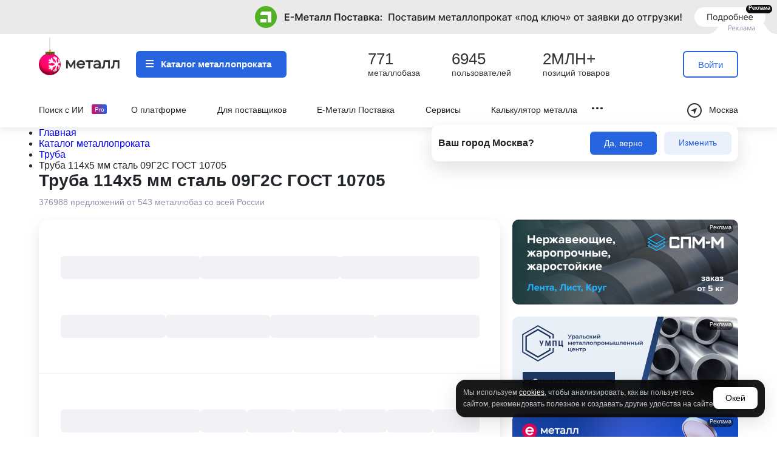

--- FILE ---
content_type: text/css
request_url: https://e-metall.ru/wp-content/plugins/wp-recall/add-on/theme-sunshine/style.css?ver=16.25.18
body_size: 2320
content:
/* блок lk-conteyner start */
#lk-conteyner {
    background-color: #e3e3e3;
    overflow: hidden;
    position: relative;
}

.lk-sidebar {
    float: left;
    line-height: 1; /*++Twenty16++*/
}

/* блок lk-conteyner end */

/* START upload cover */
#rcl-office .rcl-cover-icon {
    background: rgba(0, 0, 0, 0.3);
    color: #ddd;
    float: right;
    font-size: 26px;
    padding: 4px 7px;
    z-index: 3;
}

#rcl-office .rcl-cover-icon:hover {
    color: #eee;
}

/* END upload cover */

/* START кнопки lite */
.cab_bttn_lite {
    float: right;
}

.cab_bttn_lite > span {
    display: inline-block;
}

.cab_bttn_lite .recall-button {
    padding: 0;
}

.cab_bttn_lite .rcli {
    display: none;
}

.cab_bttn_lite .rcl-tab-button a > span {
    color: #ccc;
    display: table;
    text-align: center;
}

.cab_bttn_lite .rcl-tab-button span span {
    background: transparent;
    color: #fff;
    display: table-header-group;
    font-size: 20px;
    font-weight: bold;
    padding: 0;
    text-align: center;
}

#lk-conteyner .cab_bttn_lite .rcl-tab-button span span > span {
    display: table;
}

/* END кнопки lite */

/* START аватар и элементы управления внутри него */
#rcl-avatar {
    border: 5px solid #fff;
    box-sizing: border-box;
    display: inline-block;
    height: 100%;
    width: 100%;
}

#rcl-avatar img {
    border-radius: 0;
    display: inline-block;
    height: auto;
    margin: 0;
    max-height: 100%;
    max-width: 100%;
    padding: 0;
    width: 100%;
    float: none;
    background-size: cover;
}

#rcl-avatar .avatar-icons {
    height: 100%;
    left: 0;
    position: absolute;
    top: 0;
    width: 100%;
}

#rcl-avatar .avatar-icons .rcl-avatar-icon {
    position: absolute;
}

#rcl-avatar .avatar-icons .rcl-avatar-icon a {
    background: rgb(216, 231, 238);
    color: rgb(229, 57, 53);
    font-size: 20px;
    opacity: 0.7;
    padding: 5px;
}

#rcl-avatar .avatar-icons .rcl-avatar-icon a:hover {
    opacity: 1;
}

#rcl-avatar .icon-avatar-delete {
    display: none;
    right: 0;
    top: 0;
}

#rcl-avatar:hover .icon-avatar-delete {
    display: block;
}

#rcl-avatar .icon-avatar-upload {
    bottom: 0;
    left: 0;
}

#rcl-avatar .icon-user-info {
    left: 0;
    top: 0;
}

/* END аватар и элементы управления внутри него */

.office-sunshine #lk-conteyner {
    background-position: 50% 50%;
    background-repeat: no-repeat;
    background-size: cover;
    margin: 0 auto;
    max-width: 1280px;
    padding: 0;
}

.office-sunshine #lk-conteyner::after {
    background: rgba(0, 0, 0, 0) linear-gradient(to bottom, rgba(0, 0, 0, 0), rgba(0, 0, 0, 0.7)) repeat scroll 0 0;
    bottom: 0;
    content: "";
    display: block;
    height: 38%;
    left: 0;
    pointer-events: none;
    position: absolute;
    width: 100%;
    z-index: 1;
}

.cab_header {
    float: right;
    margin: 15px 0 8px;
    min-height: 5px;
}

.cab_content {
    display: inline-block;
    margin: 90px 0 0;
    min-height: 230px;
    position: relative;
    width: 100%;
    z-index: 2;
}

.cab_content .lk-sidebar {
    height: 200px;
    margin: 0 30px;
    width: 200px;
}

.lk-sidebar .lk-avatar {
    background: #ddd;
    box-shadow: 0 0 0 5px #fff;
    height: 100%;
    width: 100%;
}

.cab_title {
    display: inline-block;
    width: calc(100% - 265px);
}

.office-sunshine .cab_title h2 {
    color: #fff;
    font-size: 34px;
    line-height: 1.1;
    padding: 0;
    text-shadow: 1px 0 1px #000;
}

.office-sunshine .rcl-action {
    color: #ddd;
    font-size: 14px;
    margin: 0 0 0 10px;
}

.cab_bttn {
    display: inline-block;
    margin: 10px 0 2px;
    width: calc(100% - 265px);
}

.cab_footer .cab_bttn a:hover {
    background: rgba(0, 0, 0, 0.4);
    opacity: 0.8;
}

.cab_bttn > div,
.cab_bttn > span {
    display: inline-block;
    margin: 1px;
}

.cab_bttn_lite {
    bottom: 15px;
    position: absolute;
    right: 15px;
}

#rcl-office .cab_bttn_lite .rcl-tab-button .rcl-menu-notice span {
    display: inline-block;
}

/* START для сайдбара-виджета */
.cabinet_sidebar_after,
.cabinet_sidebar_before {
    margin: 4px 0;
}

.cab_content_blk {
    display: flex;
}

.cab_content_blk #lk-content {
    width: 99%;
}

#lk-content + .rcl-notice {
    flex-shrink: 0;
}

.cab_sidebar {
    border-left: 1px solid #e5e5e5;
    flex-shrink: 0;
    margin: 0;
    max-width: 280px;
    padding: 5px;
}

.cab_sidebar .panel_lk_recall .rcl-widget-buttons {
    overflow: hidden;
}

.vertical-menu .cab_content_blk .recall_content_block.active {
    min-width: 380px;
}

/* END для сайдбара-виджета */

/* START стили кнопок для скрипта */
#lk-menu a {
    margin: 0 3px 0 0;
    opacity: 1;
    padding: 0;
}

#lk-menu a .rcli {
    background: rgba(0, 0, 0, 0.1);
    font-size: 16px;
    padding: 7px;
    vertical-align: middle;
}

#lk-menu a span {
    font-size: 14px;
    margin: 0;
    padding: 0 8px;
    vertical-align: middle;
}

.horizontal-menu #rcl-tabs {
    position: relative;
}

.horizontal-menu #lk-menu {
    font-family: unset; /* IE edge fix */
    padding: 3px;
    width: calc(100% - 30px); /* отступ на гамбургер */
}

#lk-menu .hideshow a.bars {
    margin: 0;
    max-height: 30px;
    padding: 4px 7px;
}

#lk-menu a.bars .rcli {
    background: transparent;
    font-size: 23px;
    padding: 0;
}

#sunshine_ext_menu {
    opacity: 0;
    position: absolute;
    right: 0;
    top: 0;
    transition: top 0.25s ease-in-out 0s;
    z-index: -1;
}

#sunshine_ext_menu.bounce {
    opacity: 1;
    z-index: 1000;
}

#sunshine_ext_menu ul {
    background: #f8f8f8;
    line-height: 1;
    list-style: none;
    margin: 0;
    padding: 3px 3px 0;
    width: 200px;
}

#sunshine_ext_menu a {
    border-bottom: 3px solid #f8f8f8;
    display: flex;
    margin: 0;
    padding: 0;
    white-space: normal;
    width: 100%;
}

#sunshine_ext_menu a .rcli {
    background: rgba(0, 0, 0, 0.1);
    display: flex;
    flex-direction: column;
    font-size: 16px;
    justify-content: center;
    min-width: 35px;
}

#sunshine_ext_menu a span {
    font-size: 14px;
    margin: 0;
    padding: 10px 10px 10px 8px;
}

/* END стили кнопок для скрипта */

/* START left buttons */
.vertical-menu #lk-menu a .rcli {
    box-sizing: border-box;
    display: table-cell;
    width: 35px;
}

.vertical-menu #lk-menu a span {
    display: table-cell;
    padding: 5px;
}

/* END left buttons */

/* START responsive */
@media screen and (max-width: 800px) {
    .office-sunshine #lk-conteyner::after {
        height: 25%;
    }

    .cab_content {
        margin: 50px 0 0;
        min-height: 175px;
    }

    .office-sunshine .lk-sidebar {
        height: 150px;
        margin: 0 20px;
        width: 150px;
    }

    .lk-sidebar .lk-avatar {
        box-shadow: 0 0 0 4px #fff;
    }

    .cab_bttn,
    .cab_title {
        width: calc(100% - 205px);
    }

    .office-sunshine .cab_title h2 {
        font-size: 26px;
    }

    .office-sunshine .rcl-action {
        font-size: 13px;
        line-height: 1;
    }
}

@media screen and (max-width: 768px) {
    .cab_content_blk {
        display: block;
    }

    .cab_sidebar,
    .rcl-content {
        border: 0;
        max-width: none;
    }

    .vertical-menu .cab_content_blk .recall_content_block.active {
        min-width: auto;
    }
}

@media screen and (max-width: 667px) {
    .cab_header {
        margin: 8px 0 0;
    }

    .cab_content {
        margin: 15px 0 0;
        min-height: 140px;
    }

    .cab_center {
        min-height: 45px;
    }

    .office-sunshine .lk-sidebar {
        height: 80px;
        margin: 0 15px;
        width: 80px;
    }

    .lk-sidebar .lk-avatar {
        box-shadow: 0 0 0 3px #fff;
    }

    .office-sunshine .rcl-avatar-delete {
        padding: 5px 6px;
    }

    .office-sunshine .cab_title h2 {
        font-size: 20px;
    }

    .cab_bttn,
    .cab_title {
        width: calc(100% - 155px);
    }

    .cab_bttn_lite {
        bottom: 0;
        margin: 8px 0;
        position: relative;
    }
}

@media screen and (max-width: 480px) {
    .cab_content {
        margin: 8px 0 0;
    }

    .cab_center {
        display: inline-block;
        margin: 0 5px;
        text-align: center;
        width: 100%;
    }

    .office-sunshine .lk-sidebar {
        display: block;
        float: none;
        height: 210px;
        margin: 15px auto 10px;
        width: 210px;
    }

    .lk-sidebar .lk-avatar {
        box-shadow: 0 0 0 5px #fff;
    }

    .cab_bttn,
    .cab_title {
        width: 100%;
    }

    .cab_content .cab_footer {
        text-align: center;
    }

    .cab_bttn_lite {
        display: table;
        float: none;
        margin: 8px auto;
        right: 0;
    }
}

@media screen and (max-width: 360px) {
    #lk-conteyner .cab_bttn_lite .rcl-tab-button span span {
        display: table-header-group;
    }
}

@media screen and (max-width: 320px) {
    .office-sunshine .lk-sidebar {
        height: 205px;
        width: 205px;
    }
}

/* END responsive */

--- FILE ---
content_type: text/css
request_url: https://e-metall.ru/wp-content/plugins/wp-recall/add-on/groups/style.css?ver=16.25.18
body_size: 3176
content:
/* Group Start */
#tab-groups h3 {
    padding: 5px 10px 0;
}

div p.post-group-meta {
    margin: 0 0 5px;
}

.post-group-meta .rcli {
    width: auto;
}

/* умная секция для скрипта. Каркас группы Start */

/* Start сумма 2х блоков 2x0.5 + 30% + 2x0.5% + 68% = 100% */
#rcl-group .group-sidebar {
    box-sizing: border-box;
    float: right;
    padding: 0 0.5%;
    width: 30%;
}

.group-wrapper {
    box-shadow: none;
    margin: 0 0.5% 5px;
    overflow: hidden;
    -webkit-transition: box-shadow 0.7s linear 0s;
    transition: box-shadow 0.7s linear 0s;
    width: 68%;
}

/* End сумма */

#rcl-group .hideexxx h3 {
    word-wrap: unset;
}

.group-wrapper.collapsexxx {
    box-shadow: 0 0 1px 2px rgba(219, 219, 219, 0.8);
    -webkit-transition: width linear 0.2s, box-shadow linear 0.5s;
    transition: width linear 0.2s, box-shadow linear 0.5s;
    width: 98%;
}

.group-wrapper.collapsexxx .group-content {
    margin: 120px 0 0; /* отступ сверху - убираем погрешность при раскрытии */
}

/* умная секция для скрипта. Каркас группы End */

#rcl-group {
    background: #fff;
    clear: both;
    color: #000;
    margin: 3px;
    overflow: hidden;
    position: relative;
}

#rcl-group a {
    text-decoration: none;
}

#group-posts-widget .post-meta span .rcli,
#group-link-content .close-content .rcli,
#group-admin-panel .title-panel .fa-cogs,
#widgets-options .widgets-zone .widget-box .widget-name .rcli {
    margin: 0 5px 0 0;
}

#rcl-group ul {
    list-style: none;
}

#rcl-group h3 {
    clear: none;
    color: #333;
    font-size: 16px;
    font-weight: bold;
    -webkit-hyphens: auto;
    hyphens: auto;
    line-height: 1;
    margin: 0;
    text-transform: none;
    word-wrap: break-word;
}

#rcl-group h3 a {
    color: rgb(76, 140, 189);
}

#rcl-group h3 a:hover {
    text-decoration: underline;
}

#group-admin-panel {
    background-color: #f5f5f5;
    border: 1px solid #e5e5e5;
    box-sizing: border-box;
    margin: 0 0 15px;
    overflow: hidden;
}

#group-admin-panel ul {
    display: inline-block;
    float: right;
    margin: 3px 1px 0 0;
}

#group-admin-panel .title-panel {
    display: inline-block;
    margin: 9px 0 8px 8px;
}

#group-admin-panel .admin-button {
    display: inline-block;
    margin: 5px 5px 5px 0;
}

#rcl-group .group-sidebar .group-avatar {
    margin: 0 0 5px;
    position: relative;
}

#rcl-group .group-avatar img {
    display: block;
    height: auto;
    max-width: 100%;
    width: 100%;
}

#group-avatar-upload {
    bottom: 0;
    color: rgb(229, 57, 53);
    font-size: 16px;
    left: 5px;
    overflow: hidden;
    position: absolute;
}

#group-avatar-upload span {
    background: rgb(216, 231, 238);
    cursor: pointer;
    float: left;
    line-height: 1;
    opacity: 0.7;
    overflow: hidden;
    padding: 6px 8px 5px;
    position: relative;
    text-align: center;
}

#group-avatar-upload span:hover {
    opacity: 1;
}

#group-avatar-upload .rcli input {
    border: 0;
    cursor: pointer;
    max-width: none;
    opacity: 0;
    padding: 0;
    position: absolute;
    right: 0;
    top: 0;
    z-index: 99;
}

#rcl-group .sidebar-widget,
#rcl-group .group-sidebar .sidebar-content {
    margin: 0 0 4px;
    padding: 2px 0;
}

#rcl-group .title-widget {
    background: rgba(236, 240, 241, 0.7);
    clear: both;
    margin: 5px 0;
    padding: 7px;
}

#rcl-group .group-sidebar .title-widget {
    text-align: center;
}

#rcl-group .widget-content {
    overflow: hidden;
}

.widget-content .error p {
    background: rgb(255, 207, 207);
    color: red;
    font: bold 14px Arial;
    padding: 8px 0;
    text-align: center;
}

#rcl-group .widget-content .userlist {
    margin: 0 0 5px;
}

#rcl-group .widget-content .mini-list .user-single {
    width: 23%;
}

.group-sidebar .widget-content .avatars-list .user-single {
    width: 29%;
}

.group-sidebar .rating-rcl span {
    padding: 4px 0;
}

#group-primary-widget .widget-content input,
#group-users-widget .rcl-group-link {
    float: right;
    text-align: center;
}

#group-users-widget .rcl-group-link {
    margin: 0 4px 4px;
}

.group-sidebar .widget-content input,
.group-sidebar .rcl-group-link.recall-button {
    display: block; /*++Twenty16++*/
    margin: 0 auto; /*++Twenty16++*/
    width: 100%;
}

#rcl-group .widget-content p {
    margin: 5px 0;
}

.group-wrapper p {
    margin: 5px 0;
    padding: 2px 4px;
}

#rcl-group .group-content .group-metadata {
    overflow: hidden;
    margin-bottom: 8px;
}

#rcl-group .group-content .group-name {
    border-bottom: 1px solid #d1eeff;
    font-size: 20px;
    line-height: 1;
    margin: 0 6px 8px;
    padding: 8px 0;
    text-transform: none;
}

#rcl-group .group-content .sidebar-widget {
    background: rgba(243, 243, 243, 0.3);
    box-shadow: 0 0 1px 1px rgb(243, 243, 243);
    box-sizing: border-box;
    margin: 10px 2px;
    padding: 0;
}

#group-category-list-widget .search-form-rcl {
    padding: 0 5px 4px;
    text-align: right;
}

#rcl-group .search-form-rcl select {
    margin: 0 4px;
}

.rcl-public-form .taxonomy-groups select,
#rcl-group .search-form-rcl select {
    background-color: #fff;
    border-radius: 0;
    border: 1px solid #ddd;
    box-shadow: none;
    box-sizing: border-box;
    float: none;
    height: auto;
    line-height: normal;
    outline: 0;
    padding: 5px 3px;
    width: auto;
}

#rcl-group .hidden-widget .manage-hidden-widget {
    box-shadow: none;
    display: block;
    font-size: 18px;
    font-weight: bold;
    line-height: 1.4;
    padding: 5px;
    text-align: right;
}

#group-public-form-widget .fa-plus-square-o,
#group-public-form-widget .fa-minus-square-o {
    display: inline-block;
    font-size: 19px;
    margin: 0 5px 0 0;
    vertical-align: middle;
}

#rcl-group .group-content .public_block select {
    width: auto;
}

#rcl-group .hidden-widget .widget-content {
    display: none;
}

#rcl-group .rcl-wiget-spoiler-txt {
    vertical-align: middle;
}

.group-content {
    padding: 0 0.5%;
}

#rcl-group #group-posts-widget {
    background: unset;
    box-shadow: none;
}

#group-posts-widget .post-group {
    clear: both;
    margin: 15px 0;
    overflow: hidden;
}

#group-posts-widget .post-group .postdata-header {
    background: rgba(219, 219, 219, 0.3);
    box-shadow: 0 0 1px 1px rgba(219, 219, 219, 0.6);
    margin: 5px 0;
    overflow: hidden;
    padding: 7px;
}

#group-posts-widget .post-group .post-meta {
    color: #777;
    float: right;
    font: 12px Verdana, arial;
    margin: 0;
    text-transform: none;
}

#group-posts-widget .post-meta span {
    margin: 0 5px 0 3px;
}

.group-wrapper .widget-content .post-group-thumb {
    float: left;
    max-width: 215px; /*++Twenty16++*/
    padding: 10px 10px 10px 0;
}

.group-wrapper .widget-content .post-group-thumb img {
    float: left;
    height: auto;
    margin: 0;
    max-width: 100%;
}

.group-wrapper .post-group-content .fa-folder {
    color: #777;
    margin: 0 5px 0 0;
}

.rcl-grouplist {
    line-height: 1; /*++hueman++*/
    overflow: hidden;
    padding: 10px 0;
}

.rcl-grouplist .single-group {
    clear: both;
    font-size: 14px;
    line-height: 1.2;
    margin-bottom: 10px;
    overflow: hidden;
    display: flex;
}

.rcl-grouplist .single-group > div {
    margin-right: 15px;
}

.rcl-grouplist .single-group .group-avatar {

}

.rcl-grouplist .single-group .group-avatar img {
    max-width: 100px;
}

.rcl-grouplist .single-group .group-row .group-meta {
    display: block;
    margin: 3px 0; /*++hueman++*/
}

.rcl-grouplist .single-group .group-row .group-name {
    font-size: 18px;
    font-weight: bold;
}

#rcl-group.admin-view #group-link-content {
    top: 45px;
}

#group-link-content {
    background: #fff;
    box-sizing: border-box;
    padding: 30px 5px 10px;
    width: 100%;
}

#group-link-content .close-content {
    background: rgba(219, 219, 219, 0.6);
    color: rgb(76, 140, 189);
    display: block;
    font-size: 16px;
    font-weight: bold;
    margin: 0 0 10px;
    padding: 7px;
    text-align: center;
}

#group-link-content .close-content:hover {
    opacity: 0.8;
}

#group-link-content h3 {
    font-size: 20px;
    margin: 5px 0;
}

.group-request {
    overflow: hidden;
    padding: 5px 0;
    text-align: right;
}

.group-request .group-user-option {
    display: inline-block;
    margin: 5px 10px;
}

.group-request .recall-button {
    padding: 6px 10px;
}

#group-userlist .group-user-option > select {
    margin: 0 5px 5px;
}

.group-request .group-user-option select {
    width: 100px;
}

#widgets-options,
#group-options {
    background-color: #f5f5f5;
    border: 1px solid #e5e5e5;
    padding: 5px 10px;
}

#group-options .group-option {
    overflow: hidden;
    padding: 5px 0;
}

#group-link-content label {
    display: block;
    font-weight: bold;
    margin: 0 0 5px 5px;
}

#group-link-content input[type="text"],
#group-link-content input[type="number"],
#group-link-content input[type="url"],
#group-link-content input[type="email"],
#group-link-content select,
#group-link-content textarea {
    background-color: #fff;
    border: 1px solid #d5d5d5;
    box-sizing: border-box;
    height: auto;
    line-height: 1.4;
    margin: 0;
    outline: none;
    padding: 5px 8px;
}

#group-link-content input[type="text"],
#group-link-content input[type="number"],
#group-link-content input[type="url"],
#group-link-content input[type="email"],
#group-link-content textarea {
    max-width: none;
    width: 100%;
}

#group-link-content textarea {
    height: 100px;
}

#group-link-content input[type="submit"] {
    clear: both;
    float: right;
    margin: 5px 0;
}

#create-group {
    background: rgba(219, 219, 219, 0.6);
    padding: 10px 0;
    text-align: right;
}

#create-group input[type="text"] {
    background-color: #f5f5f5;
    border: 0;
    max-width: 300px;
    min-width: 170px;
    padding: 0 10px;
    width: 58%;
    margin-right: 5px;
    min-height: 28px;
}

#rcl-office #create-group input[type="text"]:focus {
    background-color: #fff;
    border-color: #ccc;
}

#create-group input[type="submit"] {
    margin: 0 10px;
    text-transform: none; /*++Twenty16++*/
}

#widgets-options {
    overflow: hidden;
}

#widgets-options .widgets-zone {
    background-color: #fff;
    border: 1px solid #e5e5e5;
    box-shadow: 4px 4px 8px -4px rgb(219, 219, 219);
    box-sizing: border-box;
    display: inline-block;
    margin: 1%;
    padding: 5px;
    vertical-align: top;
    width: 48%;
}

#widgets-options #unuses-zone {
    clear: both;
    margin: 0 0 15px;
    width: 100%;
}

#widgets-options .widgets-zone .zone-name {
    background: rgba(219, 219, 219, 0.6);
    display: block;
    font-size: 20px;
    padding: 5px 0;
    text-align: center;
}

#widgets-options .widgets-zone ul {
    background-color: transparent;
    border: 0;
    float: none;
    list-style: none;
    margin: 0;
    padding: 10px 0;
}

#widgets-options .widgets-zone .widget-box {
    background: rgba(219, 219, 219, 0.3);
    margin: 5px;
    padding: 5px;
    transition: background-color .2s ease, box-shadow .2s ease;
}

#widgets-options .widgets-zone .widget-box:hover {
    background-color: rgba(219, 219, 219, 0.1);
    box-shadow: 3px 3px 6px -3px rgba(0, 0, 0, .5);
}

#widgets-options .widgets-zone .widget-box .widget-name {
    align-items: center;
    background: #ccc;
    cursor: move;
    display: flex;
    font-size: 14px;
    font-weight: bold;
    line-height: 1.4;
    padding: 5px;
}

#widgets-options .widget-name i {
    cursor: pointer;
}

#widgets-options .widget-options {
    border: 1px solid #ccc;
    padding: 5px;
}

#widgets-options .widgets-zone input,
#widgets-options .widgets-zone select {
    box-sizing: border-box;
    width: 100%;
}

#widgets-options #unuses-zone li {
    float: left;
}

#widgets-options .ui-state-highlight {
    background: #f5f5f5;
    border: 2px dashed #ddd;
    height: 40px;
    margin: 5px;
    width: 240px;
}

.rcl-search-form form input[type="text"] {
    background-color: #f5f5f5;
}

@media screen and (max-width: 480px) {
    #group-admin-panel .title-panel {
        margin: 5px 0 0 5px;
    }

    #rcl-group h3 {
        font-size: 15px;
    }

    #rcl-group.admin-view #group-link-content {
        top: 35px;
    }

    .group-request .group-user-option {
        font-size: 12px;
        margin: 5px 2px;
    }
}

@media screen and (max-width: 360px) {
    #rcl-group .rcl-data-filters,
    #tab-groups .rcl-data-filters {
        border-spacing: 2px;
    }

    #rcl-group .rcl-data-filters a,
    #tab-groups .rcl-data-filters a {
        display: table-cell;
        padding: 10px 5px;
    }

    .rcl-grouplist .single-group .group-avatar img {
        max-width: 70px;
    }

    #widgets-options .widgets-zone .zone-name,
    .rcl-grouplist .single-group .group-row .group-name {
        font-size: 16px;
    }

    #rcl-group h3.title-widget {
        font-size: 12px;
        padding: 7px 1px;
    }

    #rcl-group .group-content h3.title-widget {
        font-size: 15px;
        padding: 7px;
    }

    #rcl-group .widget-content .mini-list .user-single {
        width: 48%;
    }

    .group-sidebar .widget-content .avatars-list .user-single {
        width: 46%;
    }

    #rcl-group .group-sidebar .rcl-group-link.recall-button {
        font-size: 11px;
        padding: 8px 0;
    }

    #group-primary-widget .widget-content input {
        padding: 8px 2px;
        font-size: 11px;
    }

    #group-posts-widget .post-group .postdata-header {
        margin: 0;
        padding: 5px;
    }

    #group-posts-widget .post-group .post-meta {
        max-width: 100px;
    }

    #group-posts-widget .post-meta span {
        float: right;
        margin: 0 5px 0 0;
    }

    #widgets-options .widgets-zone .widget-box .widget-name {
        font-size: 13px;
    }

    #widgets-options .widgets-zone .widget-box {
        margin: 3px;
        padding: 2px;
        text-align: center;
    }
}

/* Group End */

--- FILE ---
content_type: text/css
request_url: https://e-metall.ru/wp-content/themes/emetall/css/style.min.css?ver=1761556733
body_size: 48295
content:
*{padding:0;margin:0;-webkit-box-sizing:border-box;box-sizing:border-box}



body {
    font-family:
      -apple-system, 
      BlinkMacSystemFont, 
      "Segoe UI",
      Roboto, 
      "Helvetica Neue", Helvetica, Arial,
      sans-serif;
  }



body{color:#212529}a[x-apple-data-detectors]{color:inherit !important;text-decoration:none !important;font-size:inherit !important;font-family:inherit !important;font-weight:inherit !important;line-height:inherit !important}details summary::-webkit-details-marker{display:none}details>summary{list-style:none}details summary::marker{content:none}h1,h2,h3{font-weight:600;margin:0}.container{max-width:1456px;width:90%;margin:0 auto;position:relative}.container_1200{max-width:1200px;width:90%;margin:0 auto}.container_1208{max-width:1208px;width:90%;margin:0 auto}.container_996{max-width:996px;width:90%;margin:0 auto}.container_992{max-width:992px;width:90%}.container_960{max-width:960px;width:90%;position:relative;margin:0 auto}.container_920{max-width:920px;width:90%;margin:0 auto}.overflow{overflow:hidden;height:100vh}.header-fixed{position:fixed;z-index:3;width:100%;background:#fff;top:0;left:0}button{background:rgba(0,0,0,0);border:none}.btn{padding:11px 24px 13px;background:#2764e0;font-size:15px;display:-webkit-box;display:-ms-flexbox;display:flex;-webkit-box-align:center;-ms-flex-align:center;align-items:center;-webkit-box-pack:center;-ms-flex-pack:center;justify-content:center;text-decoration:none;color:#fff;border-radius:6px;width:-webkit-fit-content;width:-moz-fit-content;width:fit-content;cursor:pointer;border:none}.btn:hover{background:#3473f4;-webkit-transition:all .3s;transition:all .3s}.btn:active{background:#104cc4}.btn__burger{display:-webkit-box;display:-ms-flexbox;display:flex;-webkit-box-orient:vertical;-webkit-box-direction:normal;-ms-flex-direction:column;flex-direction:column;-webkit-box-align:center;-ms-flex-align:center;align-items:center;-webkit-box-pack:justify;-ms-flex-pack:justify;justify-content:space-between;width:13px;height:12px;margin-right:12px}.btn__burger span{display:block;height:2px;width:100%;background:#fff}.btn_small{height:24px;background:#fff;border-radius:5px;color:#007bff;padding:2px 10px 3px;cursor:pointer;width:-webkit-fit-content;width:-moz-fit-content;width:fit-content;-webkit-transition:all .3s;transition:all .3s;font-size:14px;display:inline-block}.btn_small:hover{background:#3473f4;color:#fff}.btn_small:active{background:#104cc4}.btn_gray{background:#eff2f6;border-radius:8px;font-size:14px;padding:11px 14px;text-decoration:none;color:#212529;display:-webkit-box;display:-ms-flexbox;display:flex;-webkit-box-pack:center;-ms-flex-pack:center;justify-content:center;-webkit-box-align:center;-ms-flex-align:center;align-items:center}.btn_gray svg{margin-right:9px}.btn_gray:hover{opacity:.8;-webkit-transition:all .3s;transition:all .3s}.btn_gray:active{-webkit-box-shadow:inset 2px 2px 2px rgba(16,16,16,.68);box-shadow:inset 2px 2px 2px rgba(16,16,16,.68)}.btn_more{width:38px;height:38px;background:#fff;border:1px solid #dcdcdc;border-radius:8px;text-decoration:none;color:#212529;display:-webkit-box;display:-ms-flexbox;display:flex;-webkit-box-pack:center;-ms-flex-pack:center;justify-content:center;-webkit-box-align:center;-ms-flex-align:center;align-items:center;margin-left:12px}.btn_more svg{margin:1px}.btn_transparent{font-weight:400;font-size:15px;color:#212529;border:1px solid #dcdcdc;border-radius:8px;padding:10px 0;text-align:center;line-height:100%;display:-webkit-box;display:-ms-flexbox;display:flex;-webkit-box-pack:center;-ms-flex-pack:center;justify-content:center;-webkit-box-align:center;-ms-flex-align:center;align-items:center;text-decoration:none}.btn_transparent:hover{background:#f5f5f5;-webkit-transition:all .3s;transition:all .3s}.btn_transparent:active{background:#f5f5f5}.btn_order{color:#2764e0;background:#e9f0fc;border-radius:8px;padding:10px 24px;font-weight:400;font-size:14px;text-decoration:none;cursor:pointer}.btn_order:hover{color:#fff;background:#2764e0;-webkit-transition:all .3s;transition:all .3s}.btn_order:active{background:#104cc4}.btn_lightblue{background:#e9f0fc;border-radius:6px;width:100%;display:block;font-weight:600;font-size:15px;padding:11px 0;text-align:center;text-decoration:none;color:#2764e0}.btn_lightblue:hover{color:#fff;background:#2764e0;-webkit-transition:all .3s;transition:all .3s}.btn_lightblue:active{-webkit-box-shadow:inset 2px 2px 2px rgba(16,16,16,.68);box-shadow:inset 2px 2px 2px rgba(16,16,16,.68)}.btn_black{border-radius:6px;background:#33364e}.btn_remove{height:24px;border-radius:5px;border:1px solid #2764e0;background-color:#fff;color:#2764e0;font-size:14px;line-height:normal;display:-webkit-box;display:-ms-flexbox;display:flex;-webkit-box-align:center;-ms-flex-align:center;align-items:center;-webkit-box-pack:center;-ms-flex-pack:center;justify-content:center;text-decoration:none;padding:2px 5px 3px;min-width:85px}.btn_remove:hover{border:1px solid #3473f4}.btn_remove:active{border:1px solid #104cc5}.btn_38{height:38px}.btn_44{height:44px}.btn_50{height:50px}.btn_p32{padding-left:32px;padding-right:32px}.title{font-weight:600;font-size:28px;line-height:37px}.wrapper{display:-webkit-box;display:-ms-flexbox;display:flex;-webkit-box-pack:justify;-ms-flex-pack:justify;justify-content:space-between;-webkit-box-align:center;-ms-flex-align:center;align-items:center}.flexWrap{-ms-flex-wrap:wrap;flex-wrap:wrap}.wrapper_center{display:-webkit-box;display:-ms-flexbox;display:flex;-webkit-box-align:center;-ms-flex-align:center;align-items:center;-webkit-box-pack:center;-ms-flex-pack:center;justify-content:center}.wrapper_start{display:-webkit-box;display:-ms-flexbox;display:flex;-webkit-box-align:start;-ms-flex-align:start;align-items:flex-start;-webkit-box-pack:start;-ms-flex-pack:start;justify-content:flex-start}.wrapper_end{display:-webkit-box;display:-ms-flexbox;display:flex;-webkit-box-pack:end;-ms-flex-pack:end;justify-content:flex-end;-webkit-box-align:center;-ms-flex-align:center;align-items:center}.product__item{position:relative;margin:32px 32px 32px 0;display:block;width:154px;height:172px;background:#fff;-webkit-box-shadow:0px 4px 12px rgba(0,0,0,.12);box-shadow:0px 4px 12px rgba(0,0,0,.12);border-radius:15px;padding:16px;text-decoration:none}.product__item__title{font-style:normal;font-weight:600;font-size:16px;color:#222;margin-bottom:20px;line-height:normal}.product__item img{display:block;margin:0 auto;max-width:90%}.product__count{position:absolute;bottom:12px;right:12px;background:#2764e0;border-radius:30px;color:#fff;font-style:normal;font-weight:600;font-size:11px;text-align:center;padding:2px 6px;width:-webkit-fit-content;width:-moz-fit-content;width:fit-content}.blue{color:#2764e0;text-decoration:none}.gray{color:#9295ae}.gray2{color:#6c757d;line-height:normal}.green{color:#1a903c}.textColor{color:#212529;text-decoration:none}.orange{color:#da621e}.fs_12{font-size:12px}.fs_13{font-size:13px}.fs_14{font-size:14px;line-height:180%}.fs_15{font-size:15px}.fs_16{font-size:16px}.fs_18{font-size:18px}.fs_20{font-size:20px}.fs_21{font-size:21px}.fs_24{font-size:24px}.fs_28{font-size:28px}.fs_32{font-size:32px}.fs_36{font-size:36px}.title_36{font-weight:600;font-size:36px;line-height:normal}.fs_42{font-size:42px}.fs_60{font-size:60px}.fw_600{font-weight:600}.fw_400{font-weight:400}.center{text-align:center;margin:0 auto}.lh_208{line-height:208%}.lh_200{line-height:200%}.lh_192{line-height:192%}.lh_182{line-height:182%}.lh_179{line-height:179%}.lh_175{line-height:175%}.lh_167{line-height:167%}.lh_157{line-height:157%}.lh_156{line-height:156%}.lh_149{line-height:149%}.lh_143{line-height:143%}.lh_150{line-height:150%}.lh_142{line-height:142%}.lh_139{line-height:139%}.lh_137{line-height:137%}.lh_125{line-height:125%}.lh_104{line-height:104%}.lh_100{line-height:100%}.lh_norm{line-height:normal}input[type=number]::-webkit-outer-spin-button,input[type=number]::-webkit-inner-spin-button{-webkit-appearance:none}input[type=number],input[type=number]:hover,input[type=number]:focus{-webkit-appearance:none;appearance:none;-moz-appearance:textfield}.label{font-weight:600;font-size:14px;margin-bottom:8px;display:block;line-height:normal}.form__input{background:#e9f0fc;border:1px solid #8eb1ed;border-radius:5px;font-weight:400;font-size:15px;padding:9px 16px;width:100%;margin-bottom:24px}.form__input:focus{outline:4px solid #e9effc;border:1px solid #2764e0}.form__divider{background:#f2f2f4;height:1px;margin-bottom:16px;width:108%;margin-left:-4%}.form__wrapper{gap:32px;-webkit-box-pack:center;-ms-flex-pack:center;justify-content:center;margin-bottom:32px;-webkit-box-align:start;-ms-flex-align:start;align-items:flex-start}.form__item_286{width:286px}.form__item_286 .gray2{line-height:normal}.form__item__210{width:210px}.form__item_392{width:392px}fieldset{border:none;padding:0}.form__input__search{position:relative}.form__input__dropdown{position:absolute;top:38px;height:0;overflow:hidden;display:-webkit-box;display:-ms-flexbox;display:flex;-webkit-box-orient:vertical;-webkit-box-direction:normal;-ms-flex-direction:column;flex-direction:column;-webkit-transition:height .7s;transition:height .7s;border-radius:12px;background:#fff;-webkit-box-shadow:0px 8px 20px 0px rgba(0,0,0,.2);box-shadow:0px 8px 20px 0px rgba(0,0,0,.2);z-index:3;width:100%}.form__input__dropdown__labels{max-height:173px;overflow-y:auto;overflow-x:hidden;display:-webkit-box;display:-ms-flexbox;display:flex;-webkit-box-orient:vertical;-webkit-box-direction:normal;-ms-flex-direction:column;flex-direction:column;gap:20px;padding:24px 16px 20px}.form__input__dropdown__labels::-webkit-scrollbar{width:4px}.form__input__dropdown__labels::-webkit-scrollbar-track{background:rgba(0,0,0,0)}.form__input__dropdown__labels::-webkit-scrollbar-thumb{background-color:#b7b7b7;border-radius:3px}.form__input__dropdown__labels .form__input__dropdown__label{margin-left:8px;cursor:pointer;display:-webkit-box;display:-ms-flexbox;display:flex;-webkit-box-align:center;-ms-flex-align:center;align-items:center;gap:11px}.form__input__dropdown__labels input{width:1px;height:1px;position:absolute;clip:rect(0, 0, 0, 0);opacity:0}.form__input__dropdown__labels input:checked+.form__input__dropdown__mark{background:url(../img/check_black.svg) no-repeat center/contain}.form__input__dropdown__labels .form__input__dropdown__mark{width:15px;height:11px;display:block}.form__input__dropdown__filter{display:grid;grid-template-columns:1fr 1fr;row-gap:8px;padding:24px 16px;border-bottom:1px solid #e6e6e6}.form__input__dropdown__filter-count{width:100%;padding:9px 12px;font-size:15px;line-height:normal;border:1px solid #8eb1ed;height:38px;background:#fff}.form__input__dropdown__filter-count:focus{background:#e9f0fc;outline:none}.form__input__dropdown__filter-count-from{border-radius:6px 0px 0px 6px;border-right:none}.form__input__dropdown__filter-count-to{border-radius:0px 6px 6px 0px}.raiting{width:69px;height:69px;min-width:69px;min-height:69px;border-radius:100%;position:relative;text-align:center;display:-webkit-box;display:-ms-flexbox;display:flex;-webkit-box-pack:center;-ms-flex-pack:center;justify-content:center;-webkit-box-align:center;-ms-flex-align:center;align-items:center}.raiting::after{border-radius:100%;display:block;content:"";background:#fff;position:absolute;left:3px;top:3px;width:63px;height:63px;z-index:1}.raiting__number{position:relative;z-index:3}.raiting_green{background:conic-gradient(#36A71A 0 98%, #D9D9D9 0 2%)}.raiting_yellow{background:conic-gradient(#CFD240 0 68%, #D9D9D9 0 32%)}.hide{display:none}.adv{position:absolute;bottom:-1px;right:15px;background:url(../img/adv_bg.png) no-repeat center;background-size:cover;width:115px;text-align:center;border-radius:10px 10px 0 0;font-weight:400;font-size:12px;line-height:14px;color:#9295ae;height:22px}.checkmark_blue{width:16px;height:16px;min-width:16px;min-height:16px;background:#2764e0;display:-webkit-box;display:-ms-flexbox;display:flex;-webkit-box-align:center;-ms-flex-align:center;align-items:center;-webkit-box-pack:center;-ms-flex-pack:center;justify-content:center;border-radius:100%;color:#fff;font-weight:600;font-size:12px;-ms-flex-item-align:center;align-self:center;margin-right:8px;position:relative}.checkmark_blue::before{content:"";background:url(../img/check_white.svg) no-repeat center/contain;width:8px;height:6px}.mt_48{margin-top:48px}.mb_120{margin-bottom:120px}.mb_86{margin-bottom:86px}.mb_80{margin-bottom:80px}.mb_74{margin-bottom:74px}.mb_71{margin-bottom:71px}.mb_68{margin-bottom:68px}.mb_64{margin-bottom:64px}.mb_60{margin-bottom:60px}.mb_58{margin-bottom:58px}.mb_56{margin-bottom:56px}.mb_50{margin-bottom:50px}.mb_48{margin-bottom:48px}.mb_46{margin-bottom:46px}.mb_44{margin-bottom:44px}.mb_42{margin-bottom:42px}.mb_41{margin-bottom:41px}.mb_40{margin-bottom:40px}.mb_38{margin-bottom:38px}.mb_36{margin-bottom:36px}.mb_34{margin-bottom:34px}.mb_33{margin-bottom:33px}.mb_32{margin-bottom:32px}.mt_32{margin-top:32px}.mb_30{margin-bottom:30px}.mb_29{margin-bottom:29px}.mb_28{margin-bottom:28px}.mb_26{margin-bottom:26px}.mb_24{margin-bottom:24px}.mb_25{margin-bottom:25px}.mb_23{margin-bottom:23px}.mb_22{margin-bottom:22px}.mb_20{margin-bottom:20px}.mb_18{margin-bottom:18px}.mb_16{margin-bottom:16px}.mb_17{margin-bottom:17px}.mb_14{margin-bottom:14px}.mt_12{margin-top:12px}.mb_12{margin-bottom:12px}.mb_10{margin-bottom:10px}.mb_8{margin-bottom:8px}.mb_6{margin-bottom:6px}.mb_5{margin-bottom:5px}.mb_4{margin-bottom:4px}.mb_3{margin-bottom:3px}.mr_3{margin-right:3px}.mr_5{margin-right:5px}.mr_8{margin-right:8px}.mr_12{margin-right:12px}.mr_16{margin-right:16px}.mr_20{margin-right:20px}.mr_24{margin-right:24px}.mr_26{margin-right:26px}.mr_32{margin-right:32px}.mr_30{margin-right:30px}.mt_18{margin-top:18px}.mt_30{margin-top:30px}.ml_2{margin-left:2px}.ml_11{margin-left:11px}.mt_4{margin-top:4px}.mt_8{margin-top:8px}.mt_16{margin-top:16px}.divider{height:1px;width:100%;background:#f2f2f4}.sitesCount__site{display:-webkit-box;display:-ms-flexbox;display:flex;-webkit-box-pack:center;-ms-flex-pack:center;justify-content:center;-webkit-box-align:center;-ms-flex-align:center;align-items:center;border-radius:100%;background:#f2f2f4;width:32px;height:32px;font-size:14px;color:#212529;text-decoration:none;margin-right:12px}.sitesCount__site_active{background:#2764e0;color:#fff}.sitesCount__site:hover{background:#ddddde;-webkit-transition:all .3s;transition:all .3s}.radio__tabs{display:-webkit-box;display:-ms-flexbox;display:flex;margin-right:32px}.radio__tabs label{display:block}.radio__tabs label:first-child .radio__mark{border-radius:6px 0px 0px 6px}.radio__tabs label:last-child .radio__mark{border-radius:0px 6px 6px 0px;border-right:1px solid #ddd}.radio__tabs input[type=radio]{position:absolute;width:1px;height:1px;margin:-1px;padding:0;border:0;clip:rect(0 0 0 0);overflow:hidden}.radio__tabs input[type=radio]:checked+.radio__mark{border:1px solid #2764e0;background:#e9f0fc}.radio__tabs input[type=radio]:checked+.radio__mark:hover{color:#212529}.radio__tabs input[type=radio]:focus+.radio__mark{border:1px solid #2764e0;background:#e9f0fc}.radio__tabs input[type=radio]:focus+.radio__mark:hover{color:#212529;outline:none}.radio__mark{font-size:14px;padding:9px 15px;border:1px solid #ddd;border-right:none;background:#fff;cursor:pointer;display:block;height:38px;-webkit-transition:all .3s;transition:all .3s}.radio__mark:hover{background-color:#2764e0;border:1px solid #2764e0;color:#fff;border-right:none}.checkbox{display:none}.checkbox:checked+.checkbox__mark{background-color:#2764e0;background-image:url(../img/checked.svg);background-repeat:no-repeat;background-position:center}.checkbox__mark{border-radius:6px;border:1px solid #2764e0;width:24px;height:24px;display:block;background:#fff}.select{width:100%;display:block;position:relative}.new-select,.new-select2{background:#e9f0fc;background-image:url(../img/form_arrow.svg);background-repeat:no-repeat;background-position:center right 15px;height:38px;border:1px solid #8eb1ed;border-radius:5px;font-weight:400;font-size:15px;padding:9px 16px;position:relative;cursor:pointer}.new-select__list,.new-select__list2{position:absolute;z-index:10;border-radius:12px;background:#fff;-webkit-box-shadow:0px 8px 20px 0px rgba(0,0,0,.2);box-shadow:0px 8px 20px 0px rgba(0,0,0,.2);max-height:326px;overflow-y:scroll;overflow-x:hidden;padding:12px;width:100%}.new-select__list::-webkit-scrollbar,.new-select__list2::-webkit-scrollbar{width:4px}.new-select__list::-webkit-scrollbar-track,.new-select__list2::-webkit-scrollbar-track{background:rgba(0,0,0,0)}.new-select__list::-webkit-scrollbar-thumb,.new-select__list2::-webkit-scrollbar-thumb{background-color:#b7b7b7;border-radius:3px}.new-select__item{font-size:15px;font-style:normal;font-weight:400;line-height:normal;cursor:pointer;padding:8px 12px;-webkit-transition:background .3s;transition:background .3s}.new-select__item:hover{border-radius:6px;background:#f5f5f5}datalist{position:absolute;background-color:#fff;border-radius:12px;background:#fff;-webkit-box-shadow:0px 8px 20px 0px rgba(0,0,0,.2);box-shadow:0px 8px 20px 0px rgba(0,0,0,.2);max-height:326px;overflow-y:scroll;overflow-x:hidden;padding:12px;width:100%;z-index:10}datalist::-webkit-scrollbar{width:4px}datalist::-webkit-scrollbar-track{background:rgba(0,0,0,0)}datalist::-webkit-scrollbar-thumb{background-color:#b7b7b7;border-radius:3px}option{font-size:15px;font-style:normal;font-weight:400;line-height:normal;cursor:pointer;padding:8px 12px;-webkit-transition:background .3s;transition:background .3s}option:hover{border-radius:6px;background:#f5f5f5}.nav-links{gap:8px;-webkit-box-align:center;-ms-flex-align:center;align-items:center;padding:24px 0 12px}.nav-links a{text-decoration:none}.mobile{display:none}.mobile2{display:none}.banner{display:block;background:#e9f0fc;height:56px;overflow:hidden;position:relative}.banner img{margin:0 auto;display:block}.banner::after{content:"";display:block;width:115px;height:21px;background:url(../img/top-banner-adv.png) no-repeat center/contain;position:absolute;right:0;bottom:0}.banners{-ms-flex-item-align:start;align-self:flex-start}.banners__block{width:372px;height:140px;padding:28px 26px 36px;border-radius:10px;margin-bottom:20px;position:relative}.banners__block>img{width:100%}.banners__block .wrapper{-webkit-box-align:start;-ms-flex-align:start;align-items:flex-start}.banners__block:nth-child(1){padding:0}.banners__block:nth-child(2){background:#f2f2f4}.banners__block:nth-child(3){background:#e9f0fc}.banners__block__title{margin-bottom:20px;line-height:20px}.banners__block__content{max-width:146px}.banners__block__img{position:absolute;top:0;right:0;max-width:60%}header{-webkit-box-shadow:0px 1px 14px rgba(47,61,84,.15);box-shadow:0px 1px 14px rgba(47,61,84,.15);padding:9px 0 0}header .btn{padding:11px 25px 13px 16px;white-space:nowrap}header .city-modal img{display:block}.header__wrapper{display:-webkit-box;display:-ms-flexbox;display:flex;-webkit-box-pack:justify;-ms-flex-pack:justify;justify-content:space-between;-webkit-box-align:end;-ms-flex-align:end;align-items:flex-end;padding-bottom:21px}.header__item{margin:2px 26px 0 26px;text-align:center;text-decoration:none;position:relative}.header__item .header__text{font-size:12px;line-height:116%;margin-top:3px;color:#222}.header__item:first-child{margin-right:15px}.header__item:last-child{margin-right:0}.header__item img{display:block;margin:0 auto}.header__item__counter{position:relative}.header__item__counter::before{content:"2";border-radius:30px;display:-webkit-box;display:-ms-flexbox;display:flex;-webkit-box-align:center;-ms-flex-align:center;align-items:center;-webkit-box-pack:center;-ms-flex-pack:center;justify-content:center;background:#dd0858;width:-webkit-fit-content;width:-moz-fit-content;width:fit-content;padding:0 2px;min-width:13px;height:16px;color:#fff;text-align:center;position:absolute;top:-8px;right:3px;font-size:11px;z-index:5;font-weight:600;border:2px solid #fff}.header__indicator{display:-webkit-box;display:-ms-flexbox;display:flex;-webkit-box-pack:justify;-ms-flex-pack:justify;justify-content:space-between}.header__indicator__item{margin:0 20px 0 32px}.header__indicator__number{font-size:26px;color:#333}.header__text{font-weight:400;font-size:14px;color:#333;white-space:nowrap}.header__icons{display:-webkit-box;display:-ms-flexbox;display:flex;-webkit-box-pack:justify;-ms-flex-pack:justify;justify-content:space-between;-webkit-box-align:end;-ms-flex-align:end;align-items:flex-end;margin-left:auto}.header__profile{background:-webkit-gradient(linear, left top, left bottom, from(#DD0858), to(#2764E0));background:linear-gradient(#DD0858, #2764E0);width:54px;height:54px;border-radius:100%;position:relative;display:-webkit-box;display:-ms-flexbox;display:flex;-webkit-box-pack:center;-ms-flex-pack:center;justify-content:center;-webkit-box-align:center;-ms-flex-align:center;align-items:center;cursor:pointer}.header__profile__back_white{width:50px;height:50px;border-radius:100%;position:absolute;top:50%;left:50%;-webkit-transform:translate(-50%, -50%);transform:translate(-50%, -50%);background:#fff}.header__profile__back_gray{width:44px;height:44px;border-radius:100%;position:absolute;top:50%;left:50%;-webkit-transform:translate(-50%, -50%);transform:translate(-50%, -50%);background:#f2f3f7}.header__profile img{position:relative;z-index:2}.header__place{display:-webkit-box;display:-ms-flexbox;display:flex;-webkit-box-align:end;-ms-flex-align:end;align-items:flex-end;position:relative;cursor:pointer}.header__place img{margin-right:12px;display:block;margin-bottom:-6px}.header__place .fs_14{color:#222;line-height:100%}.header__place__quest{position:absolute;background:#fff;-webkit-box-shadow:0px 12px 30px rgba(0,0,0,.12);box-shadow:0px 12px 30px rgba(0,0,0,.12);border-radius:12px;width:357px;height:177px;padding:24px;bottom:-200px;right:0;z-index:10}.header__place__quest .fs_14{line-height:150%}.header__place__quest .btn{padding:10px 23px 10px;font-size:14px}.header__menu_mob{padding:9px 0 13px;background:#fff;-webkit-box-shadow:0px -1px 14px rgba(47,61,84,.15);box-shadow:0px -1px 14px rgba(47,61,84,.15);display:none}.header__menu_mob .header__text{color:#212529}.header__menu_mob .header__item:first-child{margin-right:18px;margin-left:5px}.header__menu_mob .header__item:nth-child(2){margin-right:6px}.header__menu_mob .header__item__img{width:28px;height:28px;margin:0 auto;background-color:rgba(0,0,0,0);background-repeat:no-repeat;background-position:center;background-size:auto}.header__menu_mob .header__item__img-1{background-image:url(../img/mobmenu-fixed-icon1.svg)}.header__menu_mob .header__item__img-2{background-image:url(../img/mobmenu-fixed-icon2.svg)}.header__menu_mob .header__item__img-3{background-image:url(../img/mobmenu-fixed-icon3.svg)}.header__menu_mob .header__item__img-4{background-image:url(../img/mobmenu-fixed-icon4.svg)}.header__menu_mob .header__item__img-5{background-image:url(../img/mobmenu-fixed-icon5.svg)}.header__menu_mob .header__item_active{text-decoration:none}.header__menu_mob .header__item_active .header__item__img-1{background-image:url(../img/mobmenu-fixed-icon1-active.svg)}.header__menu_mob .header__item_active .header__item__img-2{background-image:url(../img/mobmenu-fixed-icon2-active.svg)}.header__menu_mob .header__item_active .header__item__img-3{background-image:url(../img/mobmenu-fixed-icon3-active.svg)}.header__menu_mob .header__item_active .header__item__img-4{background-image:url(../img/mobmenu-fixed-icon4-active.svg)}.header__menu_mob .header__item_active .header__item__img-5{background-image:url(../img/mobmenu-fixed-icon5-active.svg)}.header__menu_mob .header__item_active .header__text{color:#2764e0}.header__menu_mob .header__item__counter::before{top:-3px;right:3px}.logo{width:133px;margin-right:27px}.logo img{width:100%}.menu{list-style-type:none;display:-webkit-box;display:-ms-flexbox;display:flex;-webkit-box-pack:justify;-ms-flex-pack:justify;justify-content:space-between}.menu__item{margin:0 34px 0 0}.menu__link{font-style:normal;font-weight:400;font-size:14px;line-height:100%;text-decoration:none;color:#222}.menu__link:hover{text-decoration-line:underline}.menu__link:active{color:#f20f0f}.hamburger{display:none;-webkit-box-pack:justify;-ms-flex-pack:justify;justify-content:space-between;-webkit-box-orient:vertical;-webkit-box-direction:normal;-ms-flex-direction:column;flex-direction:column;z-index:2;top:22px;right:40px;cursor:pointer;border:none;padding:10px;width:50px;height:43px;-webkit-transition:all .4s;transition:all .4s}.hamburger span{-webkit-transition:all .4s;transition:all .4s;width:100%;height:2px;background:#212529;display:block}.hamburger_active{border:none;top:0;z-index:15;position:relative;right:-8px}.hamburger_active span:nth-child(1){-webkit-transform:rotate(45deg) translateY(11px);transform:rotate(45deg) translateY(11px)}.hamburger_active span:nth-child(2){display:none}.hamburger_active span:nth-child(3){-webkit-transform:rotate(-45deg) translateY(-11px);transform:rotate(-45deg) translateY(-11px)}.main-menu__mobile{position:fixed;background:#fff;display:none;top:60px;left:-100%;z-index:13;width:100%;height:100vh;overflow-y:auto;-webkit-transition:all .2s;transition:all .2s}.main-menu__mobile__link{font-size:14px;font-style:normal;font-weight:400;line-height:normal;color:#212529;text-decoration:none}.main-menu__mobile__item{padding:0 16px;border-bottom:1px solid #f2f2f4;min-height:43px;display:-webkit-box;display:-ms-flexbox;display:flex;-webkit-box-align:center;-ms-flex-align:center;align-items:center}.main-menu__mobile__item-catalog{padding-right:32px;font-size:14px;font-style:normal;font-weight:600;line-height:normal;position:relative;padding-top:20px;height:63px}.main-menu__mobile__item-catalog::after{content:"";background:url(../img/menu-catalog-arrow.svg) no-repeat center;background-size:contain;display:block;width:7px;height:13px;position:absolute;right:16px;top:65%;-webkit-transform:translateY(-50%);transform:translateY(-50%)}.main-menu__mobile__item-catalog::before{content:"";position:absolute;width:100%;height:4px;display:block;top:-4px;left:0;-webkit-box-shadow:0px 1px 14px 0px rgba(47,61,84,.15);box-shadow:0px 1px 14px 0px rgba(47,61,84,.15)}.main-menu__mobile .wrapper_start{padding:0 16px;margin-top:56px}.main-menu__mobile .wrapper_start .help__item{width:49%;padding:20px 16px 0}.main-menu__mobile .wrapper_start .help__item:first-child{color:#fff}.main-menu__mobile .wrapper_start .help__item:nth-child(2){background:#e9f0fc}.main-menu__mobile-active{left:0}.menu__catalog{position:absolute;z-index:101;background:#fff;width:100%;padding-top:20px;top:140px;left:0;-webkit-transition:all .3s;transition:all .3s}.menu__catalog__wrap{display:grid;grid-template-columns:286px 1fr}.menu__catalog__scroll{max-height:760px;overflow-y:auto}.menu__catalog__scroll::-webkit-scrollbar{width:4px}.menu__catalog__scroll::-webkit-scrollbar-track{background:rgba(0,0,0,0)}.menu__catalog__scroll::-webkit-scrollbar-thumb{background-color:#b7b7b7;border-radius:3px}.menu__catalog__link{padding:0px 11px 0px 0;border-radius:6px;display:grid;grid-template-columns:32px 1fr 50px;cursor:pointer;margin-bottom:2px;gap:12px;-webkit-box-align:center;-ms-flex-align:center;align-items:center;-webkit-transition:all .3s;transition:all .3s;max-width:273px;min-height:38px}.menu__catalog__link .fs_14{line-height:normal}.menu__catalog__link_active{background:#2764e0;color:#fff}.menu__catalog__img{max-width:32px;height:25px}.menu__catalog__img img{width:100%;height:100%;-o-object-fit:contain;object-fit:contain}.menu__catalog__count{width:-webkit-fit-content;width:-moz-fit-content;width:fit-content;height:19px;color:#2764e0;text-align:center;font-size:11px;font-weight:600;line-height:normal;border-radius:30px;background:#e9f0fc;padding:2px 6px;white-space:nowrap;justify-self:end}.menu__catalog__content{display:none;padding-left:48px}.menu__catalog__content>.wrapper{-webkit-box-align:start;-ms-flex-align:start;align-items:flex-start;padding-top:14px;-ms-flex-wrap:wrap;flex-wrap:wrap}.menu__catalog__content_active{display:block}.menu__catalog__content .providerscard__watched__subtitle{width:-webkit-fit-content;width:-moz-fit-content;width:fit-content;line-height:normal;margin-bottom:12px}.menu__catalog__list{list-style-type:none;font-size:16px;font-weight:600;width:342px;line-height:normal}.menu__catalog__list li{margin-bottom:20px}.menu__catalog__head{-webkit-box-align:end;-ms-flex-align:end;align-items:flex-end;margin-bottom:32px;line-height:normal}.menu__catalog__spec{-ms-flex-item-align:start;align-self:flex-start;border-radius:10px;background:#fff;-webkit-box-shadow:0px 10px 40px 0px rgba(0,0,0,.12);box-shadow:0px 10px 40px 0px rgba(0,0,0,.12);padding:20px 24px 24px;font-size:12px;width:340px}.menu__catalog__spec .green{border-radius:4px;background:#ecfce9;padding:4px 8px;width:-webkit-fit-content;width:-moz-fit-content;width:fit-content;position:relative;z-index:10}.menu__catalog__spec__img{width:100%;height:188px;margin-top:-10px;margin-bottom:-6px}.menu__catalog__spec__img img{width:100%;height:100%;-o-object-fit:cover;object-fit:cover}.menu__catalog__spec .btn{width:113px;height:38px;padding:0;text-align:center;-ms-flex-item-align:end;align-self:end}.menu__catalog__spec .gray{text-decoration:line-through}.menu__catalog_hide{top:-1000%;opacity:0}.menu__catalog__overlay{position:fixed;z-index:100;left:0;width:100%;top:160px;-webkit-transition:all .3s;transition:all .3s;opacity:.3;background:#000;display:none}.menu__catalog__overlay_active{display:block;height:100vh}.menu__catalog__search{border-radius:10px;background:#e9f0fc;padding:24px;width:100%;margin:84px 0 20px}.btn__burger_active{background:url(../img/close_menu.svg) no-repeat center/cover}.btn__burger_active span{display:none}.top_menu{width:90%}.top_menu .menu{width:100%;position:relative;padding-right:36px;z-index:3}ul.menu{padding:0;margin:0}ul.menu li{list-style-type:none;display:-webkit-box;display:-ms-flexbox;display:flex;-webkit-box-align:end;-ms-flex-align:end;align-items:flex-end;float:left;padding:0;white-space:nowrap}ul.menu li:first-child a{margin-left:0}.dropdown-toggle{cursor:pointer;width:26px;height:23px;background:#fff;border-radius:8px;display:-webkit-box;display:-ms-flexbox;display:flex;-webkit-box-pack:center;-ms-flex-pack:center;justify-content:center;-webkit-box-align:center;-ms-flex-align:center;align-items:center}ul.menu li.dd_menu{float:right;position:absolute;display:none;right:0;top:50%;-webkit-transform:translateY(-50%);transform:translateY(-50%)}ul.menu ul.dropdown-menu{display:none;position:absolute;top:35px;right:10px;padding:5px;border:#ccc 1px solid;border-radius:5px;z-index:2;background:#fff}ul.menu ul.dropdown-menu li{float:none;margin-bottom:12px}ul.menu ul.dropdown-menu li:first-child a{margin:0 10px}ul.menu a{color:#212529;text-decoration:none;display:inline-block;margin:0 10px}.promo__wrapper{height:400px;padding:0 160px}.promo__content{padding-top:90px;height:100%}.promo__title{font-weight:600;font-size:36px;line-height:122%;width:412px;margin:0}.promo__slider{background:#dfecf5;height:400px}.promo__text{margin:19px 0 33px;font-size:18px}.promo__btn{padding:12px 32px;font-weight:600}.promo__img{width:656px;min-width:656px}.promo__img img{width:100%;height:400px;-o-object-fit:contain;object-fit:contain;-o-object-position:bottom;object-position:bottom}.promo__wrapper{-webkit-box-align:end;-ms-flex-align:end;align-items:flex-end}.promo .slick-arrow{width:48px;height:48px;border-radius:100%;border:none;outline:none;background:#fff;position:absolute;top:50%;-webkit-transform:translateY(-50%);transform:translateY(-50%);z-index:3;cursor:pointer}.promo .slick-next{right:32px}.promo .slick-prev{left:32px}.promo .slick-dots{list-style-type:none;display:-webkit-box;display:-ms-flexbox;display:flex;-webkit-box-align:center;-ms-flex-align:center;align-items:center;-webkit-box-pack:center;-ms-flex-pack:center;justify-content:center;position:absolute;left:50%;bottom:24px}.promo .slick-dots button{color:rgba(0,0,0,0);list-style-type:none;background:#fff;opacity:.3;width:8px;height:8px;border-radius:100%;margin:5px;border:none}.promo .slick-active button{opacity:1}.popular{padding-top:40px}.popular__slider{width:95%}.popular .slick-arrow{width:48px;height:48px;border-radius:100%;border:none;outline:none;background:#f2f2f4;position:absolute;top:50%;-webkit-transform:translateY(-50%);transform:translateY(-50%);z-index:3;cursor:pointer}.popular .slick-next{right:-60px}.popular .slick-prev{opacity:0}.choise{padding:0 0 62px}.choise__wrapper{background:#fff;-webkit-box-shadow:0px 12px 30px rgba(0,0,0,.12);box-shadow:0px 12px 30px rgba(0,0,0,.12);border-radius:15px;padding:60px 60px 73px 60px;gap:74px;-webkit-box-align:start;-ms-flex-align:start;align-items:flex-start}.choise__link{display:block;text-decoration:none;color:#212529;line-height:222%}.choise__link:hover{color:#2764e0;-webkit-transition:all .3s;transition:all .3s}.choise__item{-ms-flex-item-align:start;align-self:flex-start}.choise__content{border-right:1px solid #f2f2f4;height:360px;width:346px;padding-right:60px}.choise__subtitle{margin:12px 0 34px;line-height:180%}.choise__form{width:286px}.choise__btn{width:100%}.choise__links{-webkit-box-flex:1;-ms-flex-positive:1;flex-grow:1;padding-top:6px}.choise select{-webkit-appearance:none;-moz-appearance:none;appearance:none;background-image:url(../img/form_arrow.svg);background-repeat:no-repeat;background-position:center right 15px;height:38px;margin-bottom:23px}.choise .select{margin-bottom:23px}.spec{padding-bottom:60px}.spec__item{position:relative;background:#eff2f6;border-radius:12px;padding:18px 25px;-webkit-box-flex:1;-ms-flex-positive:1;flex-grow:1;max-width:464px;min-width:332px;height:160px;overflow:hidden}.spec__content{width:52%}.spec__wrapper{gap:32px;margin-top:32px;overflow-x:auto}.spec__wrapper::-webkit-scrollbar{height:4px}.spec__wrapper::-webkit-scrollbar-track{background:rgba(0,0,0,0)}.spec__wrapper::-webkit-scrollbar-thumb{background-color:#b7b7b7;border-radius:3px}.spec__img{position:absolute;right:0;top:0}.spec__oldPrice{text-decoration:line-through;margin:7px 0 2px;line-height:normal}.spec__newPrice{background:#dd0858;width:-webkit-fit-content;width:-moz-fit-content;width:fit-content;color:#fff;font-size:20px;font-weight:600;line-height:normal;margin-top:2px}.providers{padding-bottom:120px}.providers__wrapper{gap:32px;margin-top:32px;overflow:auto}.providers__wrapper::-webkit-scrollbar{height:4px}.providers__wrapper::-webkit-scrollbar-track{background:#f2f2f4}.providers__wrapper::-webkit-scrollbar-thumb{background-color:#aaa;border-radius:5px}.providers__item{text-align:center}.providers__logo{width:216px;height:216px;border-radius:100%;border:1px solid #f2f2f4;display:-webkit-box;display:-ms-flexbox;display:flex;-webkit-box-align:center;-ms-flex-align:center;align-items:center;-webkit-box-pack:center;-ms-flex-pack:center;justify-content:center;margin-bottom:16px;background:#fff}.providers__logo img{max-width:100%}.providers__logo:hover{background:#f2f2f4}.about__content{width:493px;padding-top:60px}.about__content .fs_18{margin:24px 0;max-width:471px}.about__info{width:50%;background:radial-gradient(circle at center, #F5F5F5 0%, #F5F5F5 55%, #fff 55%);padding:20px 38px}.about__info2{margin:-8px 0 12px -42px}.about__stick{background:#fff;-webkit-box-shadow:0px 8px 20px rgba(0,0,0,.1);box-shadow:0px 8px 20px rgba(0,0,0,.1);border-radius:15px;width:415px;height:108px;padding:24px 24px 31px;display:-webkit-box;display:-ms-flexbox;display:flex;-webkit-box-pack:justify;-ms-flex-pack:justify;justify-content:space-between;margin-bottom:12px}.about__stick .btn{padding:3px 10px;margin-top:8px}.about__stick:nth-child(2){margin-left:30px}.about__stick:nth-child(3){margin-left:60px}.about__raiting{background:#fff;-webkit-box-shadow:0px 8px 20px rgba(0,0,0,.1);box-shadow:0px 8px 20px rgba(0,0,0,.1);border-radius:15px;padding:28px 30px 42px;width:415px;height:302px;position:relative;z-index:1}.about__raiting__item{margin-bottom:27px}.about__raiting__item .fs_14{line-height:100%}.about__raiting__line{margin-top:10px;height:5px;width:100%;background:#f2f2f4;position:relative}.about__raiting__line span{position:absolute;top:0;left:0;background:#2764e0;height:5px;border-radius:3px}.about__raiting_hidden{z-index:0;margin:-150px 0 0 124px}.about__wrapper{margin-bottom:75px;margin-top:27px;-webkit-box-align:start;-ms-flex-align:start;align-items:flex-start}.about__wrapper2{margin-bottom:56px}.about .center{margin:24px auto 28px;max-width:750px}.about__item{background:#eff2f7;border-radius:12px;width:385px;height:146px;padding:32px 60px 32px 30px;display:-webkit-box;display:-ms-flexbox;display:flex;-webkit-box-align:center;-ms-flex-align:center;align-items:center;-webkit-box-pack:start;-ms-flex-pack:start;justify-content:flex-start;margin-bottom:24px;-webkit-transition:all .3s;transition:all .3s;text-decoration:none;color:#212529}.about__item:hover{-webkit-box-shadow:0px 12px 30px rgba(0,0,0,.12);box-shadow:0px 12px 30px rgba(0,0,0,.12);background:#fff;cursor:pointer}.about__img{margin-right:32px;width:82px;height:82px;min-width:82px;border-radius:100%;background:#fff;display:-webkit-box;display:-ms-flexbox;display:flex;-webkit-box-align:center;-ms-flex-align:center;align-items:center;-webkit-box-pack:center;-ms-flex-pack:center;justify-content:center;-webkit-box-shadow:0px 10px 40px rgba(0,0,0,.12);box-shadow:0px 10px 40px rgba(0,0,0,.12)}.about__block{background:#eff2f7;border-radius:12px;min-width:583px;padding:44px 57px 0px;display:-webkit-box;display:-ms-flexbox;display:flex;-webkit-box-orient:vertical;-webkit-box-direction:normal;-ms-flex-direction:column;flex-direction:column;margin-bottom:-5px;-webkit-box-align:center;-ms-flex-align:center;align-items:center;gap:16px;margin-bottom:0;margin-left:-5px;height:505px;overflow:hidden}.about__block__img{margin-bottom:-3px}.about__block__img img{max-width:100%}.about__block:nth-child(2) img{margin-top:-17px}.about__soc{width:224px;min-width:224px;margin:24px auto 24px}.about__soc__item{width:44px;height:44px;border-radius:100%;border:1px solid #e5e5e5;display:-webkit-box;display:-ms-flexbox;display:flex;-webkit-box-pack:center;-ms-flex-pack:center;justify-content:center;-webkit-box-align:center;-ms-flex-align:center;align-items:center}.about__link{margin-bottom:55px}.about__question{border-bottom:1px solid #f2f2f4}.about__question .fs_18{padding:0 60px 24px 0;line-height:normal}.about summary{display:block;-webkit-transition:all .2s;transition:all .2s}.about__summary{list-style:none;position:relative;font-style:normal;font-weight:600;font-size:24px;line-height:32px;cursor:pointer;padding:32px 48px 32px 0}.about__summary::after{position:absolute;content:"";width:2px;height:26px;background:#212529;right:12px;top:50%;-webkit-transform:translateY(-50%);transform:translateY(-50%)}.about__summary::before{position:absolute;content:"";width:26px;height:2px;background:#212529;right:0;top:50%;-webkit-transform:translateY(-50%);transform:translateY(-50%)}.about__summary:hover{color:#2764e0}.about__summary:hover::after{background:#2764e0}.about__summary:hover::before{background:#2764e0}.about__summary__span{max-width:744px;display:block;line-height:normal}.about details[open]>summary::after{display:none}.about__person{background:#eff2f6;border-radius:15px;padding:115px 76px;position:relative;margin:93px 0 98px}.about__person__content{max-width:44%;display:-webkit-box;display:-ms-flexbox;display:flex;-webkit-box-orient:vertical;-webkit-box-direction:normal;-ms-flex-direction:column;flex-direction:column;gap:24px}.about__person__img{position:absolute;right:109px;bottom:0px}.about__person__img img{display:block}.about__block__text{max-width:315px;text-align:center;line-height:137%}.cart{padding:32px 0 207px}.cart__wrapper{display:-webkit-box;display:-ms-flexbox;display:flex;-webkit-box-pack:justify;-ms-flex-pack:justify;justify-content:space-between;-webkit-box-align:start;-ms-flex-align:start;align-items:flex-start;gap:64px}.cart__subtitle{color:#9295ae;font-weight:400;font-size:16px;margin:12px 0 20px;line-height:156%}.cart__wrap{display:-webkit-box;display:-ms-flexbox;display:flex;-webkit-box-pack:start;-ms-flex-pack:start;justify-content:flex-start;-webkit-box-align:center;-ms-flex-align:center;align-items:center}.cart__wrap__input{margin-right:15px;margin-bottom:2px;width:21px;height:22px;position:relative;outline:none;z-index:9}.cart__wrap__input::after{content:"";position:absolute;background:#fff;top:-1px;left:-1px;width:24px;height:24px;min-width:24px;z-index:10;cursor:pointer;border:1px solid #ddd;border-radius:6px;-webkit-transition:border .3s;transition:border .3s}.cart__wrap__input:hover::after{border:1px solid #2764e0}.cart__wrap__input:active::after{background:#2764e0;background-image:url(../img/checked.svg);background-repeat:no-repeat;background-position:center;border:none}.cart__wrap__input:checked::after{background:#3473f4;background-image:url(../img/checked.svg);background-repeat:no-repeat;background-position:center;border:none}.cart__wrap__img{margin-right:8px}.cart__wrap label{cursor:pointer;line-height:normal}.cart__menu{display:-webkit-box;display:-ms-flexbox;display:flex;-webkit-box-pack:start;-ms-flex-pack:start;justify-content:flex-start;margin-bottom:24px}.cart__text{font-style:normal;font-weight:600}.cart__text_14{font-size:14px}.cart__text_16{max-width:364px;font-size:16px}.cart__prod{width:68%;max-width:992px}.cart__block{margin-bottom:40px}.cart__head{background:#f2f2f4;border-radius:8px;padding:11px 24px;font-style:normal;font-weight:600;font-size:16px;margin-bottom:31px;line-height:normal;height:44px}.cart__item{display:-webkit-box;display:-ms-flexbox;display:flex;-webkit-box-pack:justify;-ms-flex-pack:justify;justify-content:space-between;padding-bottom:28px;margin-bottom:24px;border-bottom:1px solid #f2f2f4}.cart__price{margin:14px 8px 0 0;line-height:normal}.cart__name{display:-webkit-box;display:-ms-flexbox;display:flex;-webkit-box-pack:start;-ms-flex-pack:start;justify-content:flex-start;-webkit-box-align:start;-ms-flex-align:start;align-items:flex-start;gap:24px}.cart__name__input{width:19px;height:19px;min-width:24px;cursor:pointer;position:relative;outline:none;margin-top:5px}.cart__name__input::after{content:"";position:absolute;background:#fff;top:-1px;left:0;width:24px;height:24px;z-index:10;cursor:pointer;border:1px solid #ddd;border-radius:6px;-webkit-transition:border .3s;transition:border .3s}.cart__name__input:hover::after{border:1px solid #2764e0}.cart__name__input:active::after{background:#2764e0;background-image:url(../img/checked.svg);background-repeat:no-repeat;background-position:center;border:none}.cart__name__input:checked::after{background:#3473f4;background-image:url(../img/checked.svg);background-repeat:no-repeat;background-position:center;border:none}.cart__name__raiting{font-weight:400;display:-webkit-box;display:-ms-flexbox;display:flex;gap:12px;margin-top:6px;line-height:156%;font-size:16px;margin-left:-2px}.cart__name__raiting span{color:#37a71a;display:-webkit-box;display:-ms-flexbox;display:flex;-webkit-box-align:center;-ms-flex-align:center;align-items:center}.cart__name__raiting span img{margin-right:4px}.cart__quantity__count{display:-webkit-box;display:-ms-flexbox;display:flex;-webkit-box-pack:justify;-ms-flex-pack:justify;justify-content:space-between;-webkit-box-align:center;-ms-flex-align:center;align-items:center;border-radius:5px;background:#fff;width:170px;height:38px;margin-top:8px;margin-right:60px;position:relative}.cart__quantity__count .minus{cursor:pointer;position:absolute;height:100%;width:20px;left:12px;display:-webkit-box;display:-ms-flexbox;display:flex;-webkit-box-align:center;-ms-flex-align:center;align-items:center}.cart__quantity__count .plus{display:-webkit-box;display:-ms-flexbox;display:flex;-webkit-box-align:center;-ms-flex-align:center;align-items:center;cursor:pointer;position:absolute;right:11px;top:50%;-webkit-transform:translateY(-50%);transform:translateY(-50%);height:100%;width:20px}.cart__quantity__count .quantity{outline:none;border:1px solid #ddd;border-radius:5px;width:51px;width:100%;height:100%;padding:9px 35px;text-align:center;-webkit-appearance:none;-moz-appearance:none;appearance:none;height:38px;line-height:normal;font-size:15px}.cart__quantity__count .quantity:focus{outline:4px solid #e9effc;border:1px solid #2764e0;border-radius:5px}.cart__quantity__count input::-webkit-outer-spin-button,.cart__quantity__count input::-webkit-inner-spin-button{-webkit-appearance:none;margin:0}.cart__price__prod{font-style:normal;font-weight:400;font-size:15px;width:70px;text-align:right;margin-left:auto;white-space:nowrap}.cart__price__summ{font-style:normal;font-weight:600;font-size:20px;width:80px;margin-top:12px;white-space:nowrap}.cart__order{margin-top:49px;padding:10px;background:#fff;-webkit-box-shadow:0px 8px 20px rgba(0,0,0,.1);box-shadow:0px 8px 20px rgba(0,0,0,.1);border-radius:12px;width:27%;max-width:400px;min-width:400px}.cart__order__question{display:inline-block;width:16px;height:16px;background:url(../img/question.svg) no-repeat center/contain;margin-bottom:-3px;margin-left:4px}.cart__order__wrap{padding:14px}.cart__order__wrap .btn{width:100%;height:56px}.cart__order__block{background:url(../img/back.png) no-repeat center;background-size:cover;border-radius:10px;padding:24px;max-width:400px;margin-top:18px}.cart__order__btn{background:-webkit-gradient(linear, left top, right top, from(#2864E0), color-stop(113.24%, #DB0A5B));background:linear-gradient(90deg, #2864E0 0%, #DB0A5B 113.24%);border-radius:6px;margin-top:16px;width:100%;padding:8px 0 11px;-webkit-transition:background .3s;transition:background .3s}.cart__order__btn:hover{background:-webkit-gradient(linear, left top, right top, color-stop(0.34%, #2864E0), color-stop(271.92%, #DB0A5B));background:linear-gradient(90deg, #2864E0 0.34%, #DB0A5B 271.92%)}.cart__divider{height:1px;background:#f2f2f4;margin:24px 0}.cart__deli{text-decoration:none;line-height:156%;font-size:16px;display:-webkit-box;display:-ms-flexbox;display:flex;-webkit-box-align:center;-ms-flex-align:center;align-items:center}.cart__deli img{margin-right:16px}.cart .gray{color:#9295ae}.cart .blue{color:#2764e0}.cart .weight400{font-weight:400}.cart .delete,.cart .repost{cursor:pointer;line-height:normal}.cart .repost{margin-top:2px}.catalog{padding:32px 0 246px}.catalog h1{line-height:normal}.catalog .fs_28{margin-bottom:32px}.catalog__content{-ms-flex-item-align:start;align-self:flex-start}.catalog__search{width:100%;position:relative;margin:0 0 32px}.catalog__search__input{width:100%;padding:12px 0 12px 56px;outline:none;border:1px solid #ddd;border-radius:6px;font-size:15px;height:44px}.catalog__search__input:focus{outline:4px solid #e9effc;border:1px solid #2764e0;border-radius:5px}.catalog__search__img{position:absolute;top:50%;-webkit-transform:translateY(-50%);transform:translateY(-50%);left:18px;z-index:1}.catalog__search__btn{width:36px;height:36px;border-radius:36px;position:absolute;top:50%;-webkit-transform:translateY(-50%);transform:translateY(-50%);right:17px;border:none;background:rgba(0,0,0,0) url(../img/catalog/search.svg) no-repeat center/14px 20px;cursor:pointer;-webkit-transition:all .3s;transition:all .3s}.catalog__search__btn:hover{background-color:#f2f2f4}.catalog__search__mobile{border-radius:6px;background:#2764e0;width:100%;height:44px;display:none;color:#fff;font-size:15px;font-style:normal;font-weight:400;line-height:25px;padding:8px 16px 11px;text-align:center;text-decoration:none;margin-bottom:24px;position:relative}.catalog__search__mobile::after{content:"";position:absolute;top:50%;-webkit-transform:translateY(-50%);transform:translateY(-50%);right:17px;width:15px;height:13px;background:url(../img/filter_white.svg) no-repeat center/contain}.catalog__wrapper{display:grid;row-gap:30px;-webkit-column-gap:32px;-moz-column-gap:32px;column-gap:32px;grid-template-columns:repeat(6, 1fr)}.catalog__wrapper .product__item{margin:0;border-radius:15px;background-color:#f2f2f4;-webkit-box-shadow:none;box-shadow:none;line-height:141%;z-index:1;overflow:hidden;width:100%}.catalog__wrapper .product__item::after{position:absolute;content:"";width:100%;height:100%;top:0;left:0;border-radius:14px;background:linear-gradient(142.27deg, #2864E0 -3.17%, #DB0A5B 100.18%);z-index:-1;opacity:0}.catalog__wrapper .product__item:hover::after{opacity:1;-webkit-transition:all .5s;transition:all .5s}.catalog__wrapper .product__item:hover>.product__item__title{color:#fff}.catalog__list{min-width:211px;margin-right:161px;-ms-flex-item-align:start;align-self:flex-start}.catalog__list__item{position:relative;margin-bottom:54px}.catalog__list__item .fs_18{margin-bottom:9px}.catalog__list__wrap{margin-bottom:32px;height:200px;overflow:hidden;-webkit-transition:all 1s;transition:all 1s}.catalog__link{display:block;line-height:200%;text-decoration:none;color:#212529}.catalog__link:hover{text-decoration:underline}.catalog .catalogShowMore{position:absolute;cursor:pointer;bottom:-28px;line-height:200%}.catalog .catalogHide{position:absolute;cursor:pointer;bottom:-20px}.catalog .catalogHide img{-webkit-transform:rotate(180deg);transform:rotate(180deg)}.catalog .heightAuto{height:auto}.catalogFilters__title{margin-top:32px;line-height:normal}.catalogFilters__subtitle{margin:11px 0 27px}.catalogFilters .form__item_210{max-width:210px;min-width:210px;position:relative}.catalogFilters .form__input{margin-bottom:2px;background-color:#e9f0fc;-webkit-appearance:none;-moz-appearance:none;appearance:none;background:#e9f0fc;border:1px solid #8eb1ed;position:relative;background-image:url(../img/form_arrow.svg);background-repeat:no-repeat;background-position:center right 15px;height:38px}.catalogFilters .form__input:focus{background-color:#e9f0fc}.catalogFilters .form__input:-moz-placeholder-shown:not(.catalogFilters .form__input:focus){background-color:#fff;border:1px solid #ddd}.catalogFilters .form__input:-ms-input-placeholder:not(.catalogFilters .form__input:focus){background-color:#fff;border:1px solid #ddd}.catalogFilters .form__input:placeholder-shown:not(.catalogFilters .form__input:focus){background-color:#fff;border:1px solid #ddd}.catalogFilters .form__input:not(input){background-color:#fff;border:1px solid #ddd}.catalogFilters input[list=sizeoption]::-webkit-calendar-picker-indicator{display:none !important}.catalogFilters input[list=metallobazalist]::-webkit-calendar-picker-indicator{display:none !important}.catalogFilters input[list=standartlist]::-webkit-calendar-picker-indicator{display:none !important}.catalogFilters input[list=markalist]::-webkit-calendar-picker-indicator{display:none !important}.catalogFilters input[list=tollist]::-webkit-calendar-picker-indicator{display:none !important}.catalogFilters .select_active:not(input){background-color:#e9f0fc;border:1px solid #8eb1ed}.catalogFilters .new-select:empty{background-color:#fff;border:1px solid #ddd}.catalogFilters .new-select.on{border:1px solid #8eb1ed}.catalogFilters .showFilters{padding:12px 24px;background:#e9f0fc;width:-webkit-fit-content;width:-moz-fit-content;width:fit-content;color:#2764e0}.catalogFilters__form{background:#fff;-webkit-box-shadow:0px 8px 20px rgba(0,0,0,.1);box-shadow:0px 8px 20px rgba(0,0,0,.1);border-radius:15px;padding:32px 30px 29px 31px;-ms-flex-item-align:start;align-self:flex-start}.catalogFilters .form__wrapper{margin-bottom:32px;-webkit-box-pack:start;-ms-flex-pack:start;justify-content:flex-start}.catalogFilters .form__wrapper_mb22{margin-bottom:22px}.catalogFilters .form__divider{margin-bottom:17px}.catalogFilters .btn{margin-right:7px;padding:13px 40px 14px}.catalogFilters__radio{position:absolute;width:1px;height:1px;margin:-1px;padding:0;border:0;clip:rect(0 0 0 0);overflow:hidden}.catalogFilters__link{display:-webkit-box;display:-ms-flexbox;display:flex;-webkit-box-align:center;-ms-flex-align:center;align-items:center;margin-right:32px}.catalogFilters__link img{margin-right:11px}.catalogFilters__banners{-ms-flex-item-align:start;align-self:flex-start;margin-right:15px}.catalogFilters__banner{width:372px;height:140px;padding:28px 26px 36px;border-radius:10px;margin-bottom:20px;position:relative}.catalogFilters__banner>img{width:100%}.catalogFilters__banner__imgBanner{width:100%;height:100%;-o-object-fit:contain;object-fit:contain}.catalogFilters__banner .wrapper{-webkit-box-align:start;-ms-flex-align:start;align-items:flex-start}.catalogFilters__banner:nth-child(1){padding:0}.catalogFilters__banner:nth-child(2){background:#f2f2f4}.catalogFilters__banner:nth-child(3){background:#e9f0fc}.catalogFilters__banner__title{margin-bottom:20px;line-height:20px}.catalogFilters__banner__content{max-width:146px}.catalogFilters__banner__img{position:absolute;top:0;right:0;max-width:60%}.catalogFilters__count{background:#e9f0fc;border-radius:10px;width:99%;color:#2764e0;padding:16px 0;text-align:center;margin-top:36px;line-height:normal;height:51px}.catalogFilters__count img{margin-right:8px}.catalogFilters__grayLink{display:block;background:#ebebeb;border-radius:30px;font-size:14px;padding:9px 16px;text-decoration:none;color:#212529;-webkit-transition:all .3s;transition:all .3s;margin-right:11px}.catalogFilters__grayLink:last-child{margin-right:0}.catalogFilters__grayLink:hover{background:#2764e0;color:#fff}.catalogFilters__text{max-width:579px;-ms-flex-item-align:start;align-self:flex-start;margin-bottom:24px}.catalogFilters__img{-ms-flex-item-align:start;align-self:flex-start;width:340px}.catalogFilters__img img{width:100%;height:100%;-o-object-fit:contain;object-fit:contain}.catalogFilters__block__link{padding:9px 16px;background:#f2f2f2;border-radius:30px;font-weight:400;font-size:14px;text-decoration:none;color:#212529;display:block;margin:0 14px 16px 0;-webkit-transition:all .3s;transition:all .3s;line-height:normal}.catalogFilters__block__link:hover{background:#e9f0fc}.catalogFilters__rew{background:#fff;-webkit-box-shadow:0px 8px 30px rgba(0,0,0,.1);box-shadow:0px 8px 30px rgba(0,0,0,.1);border-radius:15px;padding:40px 48px 46px}.catalogFilters__rew .wrapper_start{margin-right:30px;gap:4px}.catalogFilters__header{width:100%;height:60px;padding:20px 0;text-align:center;position:absolute;background:#fff;-webkit-box-shadow:0px 1px 14px rgba(47,61,84,.15);box-shadow:0px 1px 14px rgba(47,61,84,.15);top:0;left:0;z-index:10;display:none}.catalogFilters__close{position:absolute;top:48%;-webkit-transform:translateY(-50%);transform:translateY(-50%);left:16px;color:rgba(0,0,0,0);font-size:1px;width:16px;height:16px;background:url(../img/close-filter.svg) no-repeat center/contain}.catalogFilters .labelRadio{margin-top:2px}.catalogFilters .form__item_286{position:relative}.catalogFilters .radio__tabs{margin-right:0;margin-top:2px}.labelRadio{background:#fff;outline:1px solid #ddd;cursor:pointer;padding:9px 16px;font-weight:400;font-size:14px;position:relative;height:38px;line-height:normal;-webkit-transition:all .3s;transition:all .3s}.labelRadio::after{content:"";position:absolute;width:100%;height:100%;outline:1px solid #8eb1ed;top:0;left:0;z-index:5;display:none}.labelRadio:nth-child(2){border-radius:6px 0px 0px 6px;border-right:none}.labelRadio:nth-child(2)::after{border-radius:6px 0px 0px 6px}.labelRadio:nth-child(4){-webkit-box-flex:1;-ms-flex-positive:1;flex-grow:1}.labelRadio:last-child{border-radius:0px 6px 6px 0px;border-left:none}.labelRadio:last-child::after{border-radius:0px 6px 6px 0px}.labelRadio:hover{background-color:#2764e0;outline:1px solid #2764e0;color:#fff}.catalogFilters__radio:checked+label{background:#e9f0fc}.catalogFilters__radio:checked+label::after{display:block}.catalogFilters__radio:focus+label{background:#e9f0fc}.catalogFilters__radio:focus+label::after{display:block}.catalogFilters__radio:checked+label:hover{color:#212529;outline:none}.catalogFilters2{padding:0}.catalogFilters2 h2{line-height:normal}.catalogFilters2__wrapper{gap:32px;margin-top:32px}.catalogFilters2__item{background:#eff2f7;border-radius:12px;padding:51px 56px 50px;width:49%;max-width:712px}.catalogFilters2__item .fs_18{line-height:normal}.catalogFilters2__item .wrapper_start{-webkit-box-align:center;-ms-flex-align:center;align-items:center}.catalogFilters2__item__img{background:#fff;-webkit-box-shadow:0px 10px 40px rgba(0,0,0,.12);box-shadow:0px 10px 40px rgba(0,0,0,.12);border-radius:100%;width:126px;height:126px;min-width:126px;margin-right:48px}.catalogFilters2__item__img img{max-width:100%}.catalogFilters2__item .blue{margin-top:16px;display:block}.catalogFilters3{padding-bottom:100px;padding-top:80px}.catalogFilters3 .fs_28{line-height:normal}.catalogFilters3 .tabs{margin-bottom:18px}.catalogFilters3 .tabs__caption{border-radius:6px;list-style-type:none;display:-webkit-box;display:-ms-flexbox;display:flex;width:-webkit-fit-content;width:-moz-fit-content;width:fit-content;margin-bottom:20px}.catalogFilters3 .tabs__caption li{padding:10px 16px;font-size:14px;border:1px solid #ddd;border-right:none;background:#fff;cursor:pointer}.catalogFilters3 .tabs__caption li:last-child{border-radius:0 6px 6px 0;border-right:1px solid #ddd}.catalogFilters3 .tabs__caption li:first-child{border-radius:6px 0 0 6px}.catalogFilters3 .tabs__caption li.active{background:#e9f0fc;border:1px solid #2764e0}.catalogFilters3 .tabs__content{display:none;height:100px}.catalogFilters3 .tabs__content.active{display:block}.showFilters .wrapper_start{-webkit-box-align:end;-ms-flex-align:end;align-items:flex-end}.table{padding-bottom:80px}.table__filters{margin:24px 0 12px;padding:13px 0;border-bottom:1px solid #f2f2f4}.table__filter__img{width:12px;display:-webkit-box;display:-ms-flexbox;display:flex;-webkit-box-orient:vertical;-webkit-box-direction:normal;-ms-flex-direction:column;flex-direction:column;gap:3px;margin-left:8px;margin-top:3px}.table__filter__img span{display:block;height:1px;background:#212529}.table__filter__img span:nth-child(1){width:100%}.table__filter__img span:nth-child(2){width:60%}.table__filter__img span:nth-child(3){width:20%}.table .btn_small{color:#fff;background:#2764e0;text-decoration:none}.table .btn_small:hover{background:#3473f4}.table .btn_small:active{background:#104cc4}.table .btn_gray{background:#ddd;padding:2px 10px 3px;line-height:normal;margin-left:8px;border-radius:5px}.table__note{position:absolute;width:0px;height:0px;background:#fff;-webkit-box-shadow:0px 12px 30px rgba(0,0,0,.12);box-shadow:0px 12px 30px rgba(0,0,0,.12);border-radius:12px;padding:0 24px 18px;left:14px;z-index:11;opacity:0;clip:rect(0 0 0 0);overflow:hidden;-webkit-transition:all .3s;transition:all .3s}.table__note .wrapper_start{margin-bottom:9px}.table__note .wrapper_start p:nth-child(1){width:142px}.table__note__header{padding:12px 24px 10px 0;border-bottom:1px solid #f2f2f4;margin-bottom:12px;-webkit-box-align:center;-ms-flex-align:center;align-items:center;letter-spacing:.05em}.table__note__header svg{margin-right:8px}.table .btn_transparent{opacity:0;cursor:auto}.table__showMore,.table__hide{border-bottom:1px solid #f2f2f4;padding-bottom:16px}.table__hide img{-webkit-transform:rotate(180deg);transform:rotate(180deg)}.table .hide{display:none}.table .heightAuto{height:auto}.catalogFilters__table{display:grid;border-collapse:collapse;min-width:100%;overflow-x:scroll;overflow-y:hidden;margin-bottom:48px;grid-template-columns:minmax(-webkit-min-content, 10fr) minmax(-webkit-min-content, 6fr) minmax(-webkit-min-content, 8fr) minmax(-webkit-min-content, 10fr) minmax(-webkit-min-content, 6fr) minmax(-webkit-min-content, 2fr) minmax(-webkit-min-content, 7fr) minmax(-webkit-min-content, 8fr) minmax(-webkit-min-content, 17fr) minmax(-webkit-min-content, 11fr) minmax(-webkit-min-content, 7fr) minmax(-webkit-min-content, 6fr);grid-template-columns:minmax(min-content, 10fr) minmax(min-content, 6fr) minmax(min-content, 8fr) minmax(min-content, 10fr) minmax(min-content, 6fr) minmax(min-content, 2fr) minmax(min-content, 7fr) minmax(min-content, 8fr) minmax(min-content, 17fr) minmax(min-content, 11fr) minmax(min-content, 7fr) minmax(min-content, 6fr);scrollbar-width:thin;scrollbar-color:#aaa #f2f2f4}.catalogFilters__table::-webkit-scrollbar{height:4px;width:4px}.catalogFilters__table::-webkit-scrollbar-track{background:#f2f2f4}.catalogFilters__table::-webkit-scrollbar-thumb{background-color:#aaa;border-radius:5px}.catalogFilters__table thead,.catalogFilters__table tbody,.catalogFilters__table tr{display:contents}.catalogFilters__table tr:nth-child(odd):not(.table__item_spec) td{background-color:#f8f8f8}.catalogFilters__table tr:nth-last-child(1) .table__note,.catalogFilters__table tr:nth-last-child(2) .table__note,.catalogFilters__table tr:nth-last-child(3) .table__note,.catalogFilters__table tr:nth-last-child(4) .table__note,.catalogFilters__table tr:nth-last-child(5) .table__note,.catalogFilters__table tr:nth-last-child(6) .table__note{bottom:10px;left:23px}.catalogFilters__table tr:hover td:first-child{position:relative}.catalogFilters__table tr:hover td:first-child::before{content:"";position:absolute;height:100%;width:2px;background-color:#2764e0;left:0;top:0}.catalogFilters__table .table__item_spec td{background-color:#fff5e1;border-top:1px solid #20960d;height:67px;font-weight:600;padding-top:21px;padding-bottom:21px}.catalogFilters__table .table__item_spec td:first-child{position:relative}.catalogFilters__table .table__item_spec td:first-child::after{content:"Спецпредложение";position:absolute;top:0;left:0;background:url(../img/catalog/table_item_spec_bg.png) no-repeat center/contain;color:#fff;width:147px;height:21px;text-indent:8px;font-size:12px;font-weight:400;line-height:14px}.catalogFilters__table th,.catalogFilters__table td{padding:10px 5px;height:45px;white-space:nowrap;border-bottom:1px solid #dfe2e6;font-size:14px;line-height:normal}.catalogFilters__table th{text-align:left;font-weight:normal;font-size:13px;font-style:normal;font-weight:600;line-height:normal}.catalogFilters__table .catalogFilters__info{width:18px;height:18px;border-radius:100%;background-color:rgba(0,0,0,0);border:2px solid #2764e0;background-image:url(../img/info.svg);background-position:center;background-repeat:no-repeat;background-size:contain;cursor:pointer;-webkit-transition:background-color .3s;transition:background-color .3s}.catalogFilters__table .catalogFilters__info-item{position:relative}.catalogFilters__table .catalogFilters__info:hover{background-color:#2764e0;background-image:url(../img/info_hover.svg)}.catalogFilters__table .catalogFilters__info:hover+.table__note{width:357px;height:263px;opacity:1;display:block;clip:inherit}.catalogFilters__table .filter-arrows{width:12px;height:5px;display:inline-block;border:none;cursor:pointer;vertical-align:middle;background:url(../img/filter_arrows.svg) no-repeat center/contain}.catalogFilters__table .table__metallobaza{color:#007bff;text-overflow:ellipsis}.catalogFilters__table .table__metallobaza .table__btns{width:0;height:0;opacity:0;-webkit-transition:all .3s;transition:all .3s}.catalogFilters__table .table__metallobaza:hover .table__btns{width:100%;height:auto;opacity:1;overflow-x:auto;overflow-y:hidden}.catalogFilters__table .table__metallobaza:hover .table__btns::-webkit-scrollbar{height:4px}.catalogFilters__table .table__metallobaza:hover .table__btns::-webkit-scrollbar-track{background:rgba(0,0,0,0)}.catalogFilters__table .table__metallobaza:hover .table__btns::-webkit-scrollbar-thumb{background-color:#b7b7b7;border-radius:3px}.catalogFilters__table .table__metallobaza:hover span{display:none}.catalogFilters__table__banner{position:relative}.catalogFilters__table__banner td{height:208px}.catalogFilters__table__banner td::before{display:none}.catalogFilters__table__banner a{position:absolute;top:50%;left:50%;-webkit-transform:translate(-40%, -50%);transform:translate(-40%, -50%)}.catalogFilters__info__th{background:url(../img/info-icon.svg) no-repeat center/contain;width:18px;height:18px}.chapter_2{display:none}.back{margin-top:24px}.back .textColor{display:block}.back .textColor svg{margin-right:16px}.back .textColor:hover{opacity:.8}.providerscard{padding-top:19px}.providerscard .container_p10{max-width:1456px;width:90%;margin:0 auto;position:relative}.providerscard__content{width:100%}.providerscard .wrapper{position:relative}.providerscard__right{position:absolute;right:0;top:0;z-index:10}.providerscard__watched{width:400px;height:auto;background:#fff;-webkit-box-shadow:0px 8px 20px rgba(0,0,0,.1);box-shadow:0px 8px 20px rgba(0,0,0,.1);border-radius:5px;padding:23px 24px 16px}.providerscard__watched__subtitle{max-width:309px;padding:2px 14px 3px;background:#e9f0fc;border-radius:6px;color:#2764e0;font-size:14px;font-weight:400;height:24px}.providerscard__watched svg{width:16px;height:16px;margin-left:8px}.providerscard__watched svg path{fill:#ddd}.providerscard__watched__price{width:-webkit-fit-content;width:-moz-fit-content;width:fit-content;-webkit-box-align:center;-ms-flex-align:center;align-items:center;margin-bottom:25px;line-height:156%;position:relative;padding-right:24px}.providerscard__watched__price::after{content:"";position:absolute;top:50%;right:0;-webkit-transform:translateY(-40%);transform:translateY(-40%);background:url(../img/info-icon.svg) no-repeat center/contain;width:16px;height:16px}.providerscard__watched .divider{margin:29px 0 18px}.providerscard .cart__quantity__count{margin-right:33px}.providerscard .cart__quantity__count .quantity{height:44px}.providerscard .banners{margin:50px auto 0}.providerscard .banners a{display:block}.providerscard .banners__block{margin:0 auto 25px}.providerscard .providers__logo{width:180px;height:180px;margin-top:-19px}.providerscard .providers__logo img{width:74%;max-width:74%}.providerscard__name{margin-left:48px}.providerscard__name__subtitle span{margin-right:10px}.providerscard__name__subtitle span:nth-child(3){margin-right:4px}.providerscard__name__subtitle span svg{vertical-align:middle}.providerscard__menu{list-style-type:none;border-bottom:1px solid #f2f2f4;margin:14px 0 32px;max-width:960px}.providerscard__menu__item{height:38px;margin-right:49px}.providerscard__menu__item_active{border-bottom:2px solid #212529}.providerscard__menu__link{text-decoration:none;color:#212529;display:block;height:100%;font-size:18px}.providerscard__menu__link span{color:#9295ae;margin-left:5px}.providerscard__raiting{background:#fff;border-radius:8px;padding:14px 16px 13px;width:100%}.providerscard__raiting__header{margin-bottom:40px}.providerscard__about{border-radius:8px;padding:13px 20px;background:#fff}.providerscard__about .divider{height:2px;width:115%;background:#f2f2f4;-webkit-transform:translateX(-21px);transform:translateX(-21px)}.providerscard__info{max-width:960px;margin-bottom:63px}.providerscard__info__item{border-bottom:1px solid #f2f2f4;padding:16px 0;display:-webkit-box;display:-ms-flexbox;display:flex;-webkit-box-pack:start;-ms-flex-pack:start;justify-content:flex-start;-ms-flex-wrap:wrap;flex-wrap:wrap}.providerscard__info__item_contact{display:grid;grid-template-columns:268px 200px 1fr}.providerscard__info__item_contact .providerscard__info__info{margin-right:0}.providerscard__info__item .wrapper_center{-webkit-box-pack:start;-ms-flex-pack:start;justify-content:flex-start}.providerscard__info__item img{margin-right:12px}.providerscard__info__title{font-size:16px;color:#9295ae;width:268px;line-height:156%}.providerscard__info__info{max-width:668px;margin-right:16px}.providerscard__info__info_date{color:#212529;display:-webkit-box;display:-ms-flexbox;display:flex;-webkit-box-pack:start;-ms-flex-pack:start;justify-content:flex-start;-webkit-box-align:center;-ms-flex-align:center;align-items:center;font-size:16px;line-height:156%;text-decoration:none}.providerscard__hide{position:relative}.providerscard__hide:before{content:"";width:100%;height:100%;position:absolute;background:-webkit-gradient(linear, right top, left top, color-stop(41.29%, #FFFFFF), color-stop(94.32%, rgba(255, 255, 255, 0)));background:linear-gradient(270deg, #FFFFFF 41.29%, rgba(255, 255, 255, 0) 94.32%)}.providerscard .blue{cursor:pointer}.providerscard__nomenkl{margin-bottom:60px;max-width:960px}.providerscard__nomenkl .blue{display:block}.providerscard__table{display:-webkit-box;display:-ms-flexbox;display:flex;text-decoration:none;color:#212529;max-width:464px;border-radius:8px;padding:8px 14px 8px 12px;position:relative;margin-bottom:11px;cursor:pointer;line-height:156%}.providerscard__table__block{max-width:464px;-webkit-box-flex:1;-ms-flex-positive:1;flex-grow:1}.providerscard__table:before{content:"";position:absolute;z-index:-1;height:100%;top:0;left:0;border-radius:8px;background:#f2f2f4}.providerscard__table:hover::before{background:#c6d9f9}.providerscard__table:nth-child(1)::before{width:100%}.providerscard__table:nth-child(2)::before{width:87%}.providerscard__table:nth-child(3)::before{width:61%}.providerscard__table:nth-child(4)::before{width:32%}.providerscard__serv{max-width:960px;margin-bottom:60px}.providerscard__serv__item{border:1px solid #f2f2f4;border-radius:10px;padding:12px 16px 12px 24px;margin-bottom:12px;background:#fff;-webkit-transition:all .3s;transition:all .3s;height:62px}.providerscard__serv__item:hover{-webkit-box-shadow:0px 8px 20px rgba(0,0,0,.1);box-shadow:0px 8px 20px rgba(0,0,0,.1)}.providerscard__serv__item span{margin-left:16px}.providerscard__rew{max-width:960px}.providerscard__rew__item{border-bottom:1px solid #f2f2f4;padding:32px 0 25px}.providerscard__rew__item .fs_16{max-width:816px}.providerscard__rew__item .checkmark_blue{margin-left:8px}.providerscard__rew__green{-webkit-clip-path:polygon(0% 0%, 75% 0%, 90% 47%, 75% 100%, 0% 100%);clip-path:polygon(0% 0%, 75% 0%, 90% 47%, 75% 100%, 0% 100%);background:rgba(54,166,26,.3);width:47px;height:25px;text-align:center;display:-webkit-box;display:-ms-flexbox;display:flex;-webkit-box-align:center;-ms-flex-align:center;align-items:center;-webkit-box-pack:start;-ms-flex-pack:start;justify-content:flex-start;margin-right:18px}.providerscard__rew__green span{margin-left:7px}.providerscard__rew__raiting{max-width:352px;width:352px;margin-right:49px;-ms-flex-item-align:start;align-self:flex-start;margin-top:-18px}.providerscard__rew__raiting .raiting{margin-right:24px}.providerscard .about__raiting__line{margin-top:8px}.providerscard .about__raiting__item{margin-bottom:22px}.providerscard__slider{max-width:960px}.providerscard__slider-for{height:540px}.providerscard__slider-for .slick-slide{height:540px}.providerscard__slider-nav .slick-slide{height:90px}.providerscard__slider__img-nav{width:160px;cursor:pointer;height:100%;-o-object-fit:cover;object-fit:cover}.providerscard__slider__img-for{width:100%;height:100%;-o-object-fit:cover;object-fit:cover}.providerscard__slider__wrap{position:relative}.providerscard__slider__count{position:absolute;right:0;top:0;width:160px;height:100%;background:rgba(0,0,0,.6);color:#fff;font-size:16px;display:-webkit-box;display:-ms-flexbox;display:flex;-webkit-box-pack:center;-ms-flex-pack:center;justify-content:center;-webkit-box-align:center;-ms-flex-align:center;align-items:center;text-decoration:none}.providerscard__slider__video{position:absolute;right:0;top:0;width:160px;height:100%;background:rgba(0,0,0,.6)}.providerscard .slick-arrow{width:48px;height:48px;border-radius:100%;border:none;outline:none;background:#fff;position:absolute;top:50%;-webkit-transform:translateY(-50%);transform:translateY(-50%);z-index:3;cursor:pointer}.providerscard .slick-next{right:32px}.providerscard .slick-prev{left:32px}.providerscard__map{position:relative;padding-bottom:17px}.providerscard__map .tabs__caption{height:38px}.providerscard__map .tabs__content{display:none}.providerscard__map .tabs__content.active{display:block}.providerscard__map .tabs__caption{display:-webkit-box;display:-ms-flexbox;display:flex;-webkit-box-pack:start;-ms-flex-pack:start;justify-content:flex-start;list-style-type:none;width:-webkit-fit-content;width:-moz-fit-content;width:fit-content;overflow:hidden;margin-bottom:32px}.providerscard__map .tabs__caption li{padding:10px 21px;color:#212529;font-size:14px;-webkit-transition:all .5s;transition:all .5s;cursor:pointer;border:1px solid #ddd}.providerscard__map .tabs__caption li:nth-child(1){border-radius:6px 0 0 6px}.providerscard__map .tabs__caption li:nth-child(2){border-radius:0 6px 6px 0}.providerscard__map .tabs__caption li.active{background:#2764e0;color:#fff;border:1px solid #2764e0}.providerscard__map img{width:100%}.providerscard__map__adress{width:216px;height:147px;background:#fff;padding:16px;-webkit-box-shadow:0px 8px 20px rgba(0,0,0,.1);box-shadow:0px 8px 20px rgba(0,0,0,.1);border-radius:12px;position:absolute;top:0px;left:0px}.providerscard__map__adress .btn_lightblue{font-weight:400;font-size:14px;display:-webkit-box;display:-ms-flexbox;display:flex;-webkit-box-align:center;-ms-flex-align:center;align-items:center;-webkit-box-pack:center;-ms-flex-pack:center;justify-content:center}.providerscard__map__adress .btn_lightblue svg{margin-right:8px}.providerscard__map__adress .btn_lightblue:hover svg path{fill:#fff}.providerscard__map__adresses{position:absolute;right:16px;top:16px;width:400px;max-height:264px;background:#fff;-webkit-box-shadow:0px 8px 20px rgba(0,0,0,.1);box-shadow:0px 8px 20px rgba(0,0,0,.1);border-radius:12px;overflow:hidden;overflow-y:scroll;z-index:2}.providerscard__map__adresses::-webkit-scrollbar{width:4px}.providerscard__map__adresses::-webkit-scrollbar-track{background:rgba(0,0,0,0)}.providerscard__map__adresses::-webkit-scrollbar-thumb{background-color:#b7b7b7;border-radius:3px}.providerscard__map__block{padding:24px 32px;cursor:pointer}.providerscard__map__block:hover{background:#f2f2f4}.providerscard__map__block:hover svg path{fill:#fff}.providerscard__map__block:hover svg circle{fill:#2764e0}.providerscard__map__adressWrap{display:-webkit-box;display:-ms-flexbox;display:flex;-webkit-box-pack:start;-ms-flex-pack:start;justify-content:flex-start;overflow-x:scroll;margin-top:-21%;padding-bottom:30px}.providerscard__map__adressWrap .providerscard__map__adress{position:relative;margin-right:16px;min-width:301px}.providerscard__map__adressWrap .providerscard__map__adress .fs_13{font-size:16px}.providerscard__map__adressWrap .providerscard__map__adress .gray{font-size:13px}.providerscard iframe{border:none;outline:none}.providerscard__fixed{background:#fff;-webkit-box-shadow:0px -1px 14px rgba(47,61,84,.15);box-shadow:0px -1px 14px rgba(47,61,84,.15);padding:11px 19px 12px 16px;position:fixed;bottom:65px;width:100%;z-index:10}.providerscard__fixed .btn{font-size:14px;padding:9px 16px 10px;line-height:normal;-ms-flex-item-align:end;align-self:flex-end}.providerscard .providerscard__fixed .btn{width:-webkit-fit-content;width:-moz-fit-content;width:fit-content}.providerscard .addincart{width:100%}.providerscard .mobile2{display:none}#map,#map2{width:100%;height:540px;position:relative}.ymaps-2-1-79-balloon__content{padding:0 !important;margin-right:0 !important;font-family:"Segoe UI",sans-serif;line-height:normal}.providerscard__map .ymaps-2-1-79-balloon__content ymaps{width:216px !important;height:148px !important}.ymaps-2-1-79-balloon__tail{display:none !important}.serv{padding:0px 0 105px}.serv__wrapper{display:grid;grid-template-columns:repeat(3, 1fr);gap:32px}.serv__item{position:relative;background:#fff;-webkit-box-shadow:0px 12px 30px rgba(0,0,0,.12);box-shadow:0px 12px 30px rgba(0,0,0,.12);border-radius:12px;width:100%;min-height:284px;padding:38px 36px 64px}.serv__item:nth-child(4),.serv__item:nth-child(5),.serv__item:nth-child(6){padding-left:32px}.serv__item:nth-child(4){padding-top:50px}.serv__item svg path{fill:url(#linear-gradient)}.serv__item svg circle{fill:url(#linear-gradient)}.serv__item:last-child{padding-top:42px;padding-right:40px}.serv__item:last-child svg path:nth-child(2){fill:#fff}.serv__img{height:35px}.serv__img img{max-width:100%}.serv__help__item{width:588px;height:311px;padding:40px 139px 48px;border:1px solid #f2f2f4;border-radius:12px;text-align:center}.serv__help__img{width:100px;height:100px;border-radius:100%;background:#f2f2f4;display:-webkit-box;display:-ms-flexbox;display:flex;-webkit-box-pack:center;-ms-flex-pack:center;justify-content:center;-webkit-box-align:center;-ms-flex-align:center;align-items:center;margin:0 auto 24px}.serv__help__img img{max-width:100%}.serv__contacts{gap:32px;-ms-flex-wrap:wrap;flex-wrap:wrap}.serv .mobile__link{position:absolute;width:100%;height:100%;top:0;left:0;display:none}.companyPromo{background-color:#e9f0fc;background-image:url(../img/company/company-promo-bg.png);background-image:-webkit-image-set(url(../img/company/company-promo-bg.png) type("image/png") 1x, url(../img/company/company-promo-bg-2x.png) type("image/png") 2x);background-image:image-set(url(../img/company/company-promo-bg.png) type("image/png") 1x, url(../img/company/company-promo-bg-2x.png) type("image/png") 2x);background-repeat:no-repeat;background-position:right bottom;background-size:cover;position:relative}.companyPromo__content{width:70%;max-width:699px;margin:129px 0 182px}.companyPromo__h{font-weight:600;font-size:60px;line-height:60px;margin-bottom:36px}.companyPromo__h span{background:#2764e0;color:#fff;border-radius:30px;padding:0 17px;display:inline-block;height:65px}.companyPromo__img{width:48%;position:absolute;right:156px;bottom:0;margin-bottom:-6px}.companyAbout{padding:80px 0 100px}.companyAbout__item{width:33%}.companyAbout__item__img{width:100%;max-width:383px;height:210px;background:#f1f5f8;border-radius:12px;display:-webkit-box;display:-ms-flexbox;display:flex;-webkit-box-pack:center;-ms-flex-pack:center;justify-content:center;-webkit-box-align:center;-ms-flex-align:center;align-items:center}.companyAbout__item__img img{margin-top:14px;max-width:80%;max-height:100%}.companyAbout__wrapper{-webkit-box-align:start;-ms-flex-align:start;align-items:flex-start;-webkit-box-pack:start;-ms-flex-pack:start;justify-content:flex-start;-webkit-column-gap:28px;-moz-column-gap:28px;column-gap:28px}.companyMission{background-color:#171c41;background-image:url(../img/company/company-mission-bg.png);background-image:-webkit-image-set(url(../img/company/company-mission-bg-2x.webp) type("image/webp") 1x, url(../img/company/company-mission-bg-2x.webp) type("image/webp") 2x, url(../img/company/company-mission-bg.png) type("image/png") 1x, url(../img/company/company-mission-bg-2x.png) type("image/png") 2x);background-image:image-set(url(../img/company/company-mission-bg-2x.webp) type("image/webp") 1x, url(../img/company/company-mission-bg-2x.webp) type("image/webp") 2x, url(../img/company/company-mission-bg.png) type("image/png") 1x, url(../img/company/company-mission-bg-2x.png) type("image/png") 2x);background-repeat:no-repeat;background-size:cover;background-position:right bottom;border-radius:30px;position:relative;margin:0 24px;overflow:hidden}.companyMission__content{width:70%;max-width:662px;color:#fff;padding:154px 0 189px;position:relative;z-index:2}.companyHistory{padding:80px 0 115px}.companyHistory__bottom{margin-left:-34px}.companyHistory__item{padding:38px 65px 64px 26px;border-top:1px dashed #212529;border-bottom:1px dashed #212529;position:relative}.companyHistory__item:last-child{border-radius:0 30px 30px 0;border-right:1px dashed #212529}.companyHistory__item:first-child{border-bottom:none;padding-left:0}.companyHistory__item:before{content:"";position:absolute;min-width:30px;min-height:30px;width:3px;height:30px;border-radius:100%;border:1px solid #212529;background:#fff;top:-18px}.companyHistory__item_bottom{position:relative;padding:64px 65px 38px 26px;border-bottom:1px dashed #212529}.companyHistory__item_bottom:first-child{border-radius:30px 0 0 30px;border-left:1px dashed #212529;border-top:1px dashed #212529;padding-left:34px}.companyHistory__item_bottom:before{content:"";position:absolute;min-width:30px;min-height:30px;width:3px;height:30px;border-radius:100%;border:1px solid #212529;background:#fff;bottom:-18px}.companyHistory__item_bottom:last-child:after{content:"";position:absolute;bottom:-7px;right:-3px;width:14px;height:14px;z-index:10;background:url(../img/company/arrow.svg) no-repeat center}.companyPrise__img img{width:93%;height:100%;-o-object-fit:contain;object-fit:contain;border-radius:12px;-webkit-box-shadow:0px 8px 20px 0px rgba(0,0,0,.15);box-shadow:0px 8px 20px 0px rgba(0,0,0,.15)}.companyPrise .slick-arrow{position:absolute;top:-80px;right:0;width:48px;height:48px;border:none;border-radius:100%;background:#fff;-webkit-box-shadow:0px 10px 40px rgba(0,0,0,.12);box-shadow:0px 10px 40px rgba(0,0,0,.12);cursor:pointer;-webkit-transition:all .3s;transition:all .3s}.companyPrise .slick-arrow:before{content:"";position:absolute;width:100%;height:100%;top:0;left:0}.companyPrise .slick-arrow:hover{background:#2764e0}.companyPrise .slick-arrow:hover img{opacity:0}.companyPrise .slick-prev{right:64px;z-index:10}.companyPrise .slick-prev:hover:before{background:url("../img/advertaisers/rew_arrow2.svg") no-repeat center}.companyPrise .slick-next:hover:before{background:url("../img/advertaisers/rew_arrow.svg") no-repeat center}.companySupport{padding:100px 0 50px}.companySupport__wrapper{display:grid;gap:30px 32px;grid-template-columns:repeat(3, 1fr);margin-bottom:32px}.companySupport__item{height:146px;display:-webkit-box;display:-ms-flexbox;display:flex;-webkit-box-pack:center;-ms-flex-pack:center;justify-content:center;-webkit-box-align:center;-ms-flex-align:center;align-items:center;background:#f1f5f8;border-radius:12px;padding:30px}.companySupport__item img{max-width:100%}.companyParty{padding:18px 0 120px}.companyParty__wrapper{-webkit-box-align:start;-ms-flex-align:start;align-items:flex-start;-webkit-box-pack:start;-ms-flex-pack:start;justify-content:flex-start;-webkit-column-gap:30px;-moz-column-gap:30px;column-gap:30px}.companyParty__item{width:33%}.companyParty__item__img{max-width:382px;height:216px;border-radius:12px;overflow:hidden}.companyParty__item__img img{width:100%;height:100%;-o-object-fit:cover;object-fit:cover}.companyParty .btn_transparent{width:100%}.advPromo{background:linear-gradient(93.29deg, #161B41 11.57%, rgba(22, 27, 65, 0) 77.08%),#1c203a;background-image:url(../img/advertaisers/advpromo_bg.png);background-image:-webkit-image-set(url("../img/advertaisers/advpromo_bg.webp") type("image/webp") 1x, url("../img/advertaisers/advpromo_bg.webp") type("image/webp") 2x, url("../img/advertaisers/advpromo_bg.png") type("image/png") 1x, url("../img/advertaisers/advpromo_bg-2x.png") type("image/png") 2x);background-image:image-set(url("../img/advertaisers/advpromo_bg.webp") type("image/webp") 1x, url("../img/advertaisers/advpromo_bg.webp") type("image/webp") 2x, url("../img/advertaisers/advpromo_bg.png") type("image/png") 1x, url("../img/advertaisers/advpromo_bg-2x.png") type("image/png") 2x);background-repeat:no-repeat;background-position:right top;background-size:cover;border-radius:15px;margin:0 15px;position:relative}.advPromo__content{max-width:493px;margin:82px 0 126px}.advPromo__content .fs_18{max-width:418px}.advPromo__h{font-weight:600;font-size:36px;line-height:48px;margin-bottom:16px;color:#fff}.advPromo__img{position:absolute;bottom:0;right:17%;height:100%;width:34%}.advPromo__img img{width:100%;height:100%;-o-object-fit:cover;object-fit:cover;-o-object-position:left;object-position:left}.advPromo .btn{width:193px;height:50px}.advNumbers{padding:55px 0 120px}.advNumbers__wrapper{display:grid;grid-template-columns:repeat(3, 1fr);gap:32px}.advNumbers__item{padding:47px 48px 40px;background:#fff;-webkit-box-shadow:0px 10px 40px rgba(0,0,0,.12);box-shadow:0px 10px 40px rgba(0,0,0,.12);border-radius:30px;max-height:284px}.advNumbers__item .fs_16{line-height:138%}.advNumbers__number{font-style:normal;font-size:80px;line-height:80px;color:#2764e0}.advInfo{padding:104px 70px}.advInfo__wrapper{-webkit-box-pack:start;-ms-flex-pack:start;justify-content:flex-start;-webkit-column-gap:71px;-moz-column-gap:71px;column-gap:71px;-webkit-box-align:start;-ms-flex-align:start;align-items:flex-start}.advInfo__content{margin-top:17px;max-width:446px}.advInfo__graph{max-width:300px;margin-top:31px}.advInfo__graph img{max-width:100%}.advInfo__graphList{max-width:300px;position:relative;margin-top:71px}.advInfo__graphList__img{position:absolute;top:-129px;left:58%;-webkit-transform:translateX(-50%);transform:translateX(-50%)}.advInfo__list__item{position:relative;font-size:15px;line-height:20px;margin-top:16px;padding-left:31px}.advInfo__list__item:before{content:"";display:block;width:5px;height:5px;border-radius:100%;border:5px solid;position:absolute;top:50%;left:0;-webkit-transform:translateY(-50%);transform:translateY(-50%)}.advInfo__list__item:nth-child(1):before{border-color:#c6e027}.advInfo__list__item:nth-child(2):before{border-color:#e02748}.advInfo__list__item:nth-child(3):before{border-color:#2764e0}.advInfo__list__item:nth-child(4):before{border-color:#27bfe0}.advInfo__list__item:nth-child(5):before{border-color:#dcdcdc}.advRew{padding:36px 0 0px}.advRew .slick-slide{padding:25px}.advRew img{max-width:100%;-webkit-box-shadow:0px 10px 20px 0px rgba(0,0,0,.12);box-shadow:0px 10px 20px 0px rgba(0,0,0,.12);border-radius:12px}.advRew .slick-arrow{position:absolute;top:-80px;right:0;width:48px;height:48px;border:none;border-radius:100%;background:#fff;-webkit-box-shadow:0px 10px 40px rgba(0,0,0,.12);box-shadow:0px 10px 40px rgba(0,0,0,.12);cursor:pointer;-webkit-transition:all .3s;transition:all .3s}.advRew .slick-arrow:before{content:"";position:absolute;width:100%;height:100%;top:0;left:0}.advRew .slick-arrow:hover{background:#2764e0}.advRew .slick-arrow:hover img{opacity:0}.advRew .slick-prev{right:64px;z-index:10}.advRew .slick-prev:hover:before{background:url("../img/advertaisers/rew_arrow2.svg") no-repeat center}.advRew .slick-next:hover:before{background:url("../img/advertaisers/rew_arrow.svg") no-repeat center}.white-popup{position:relative;background:#fff;padding:20px;width:auto;max-width:700px;margin:20px auto}.advBlog{padding:0}.advBlog .about__soc{margin-left:0}.advBlog .fs_18{max-width:372px}.advBlog__wrapper{-webkit-box-align:start;-ms-flex-align:start;align-items:flex-start}.advBlog__content{max-width:400px}.advBlog__content .title_36{margin-top:115px}.advBlog__img{max-width:725px;width:61%;margin-top:17px}.advBlog__img img{width:100%}.advDop{overflow:hidden;padding:0px 0 40px}.advDop .title_36{margin-top:-6px}.advDop__wrapper{width:1439px;overflow-x:auto;gap:32px}.advDop__wrapper::-webkit-scrollbar{width:4px;height:4px}.advDop__wrapper::-webkit-scrollbar-track{background:rgba(0,0,0,0)}.advDop__wrapper::-webkit-scrollbar-thumb{background-color:#b7b7b7;border-radius:3px}.advDop__item{background:#eff2f6;border-radius:12px;padding:40px 10px 0 48px;min-width:372px;min-height:500px;width:372px;height:500px;position:relative}.advDop__img{display:block;position:absolute;bottom:0;left:50%;-webkit-transform:translateX(-50%);transform:translateX(-50%)}.advDop .fs_16{line-height:22px}.advForm{padding:40px 0 120px}.advForm__wrapper{background:#fff;-webkit-box-shadow:0px 10px 40px rgba(0,0,0,.12);box-shadow:0px 10px 40px rgba(0,0,0,.12);border-radius:30px;padding:73px 96px 107px 86px}.advForm__content{max-width:403px}.advForm__content .fs_18{max-width:369px}.advForm__wrap{gap:61px;-webkit-box-pack:start;-ms-flex-pack:start;justify-content:flex-start}.advForm__form{width:524px}.advForm__form .wrapper_start{gap:20px;margin-top:17px}.advForm__form .form__input{padding:12px 20px;width:257px;margin-bottom:32px;background:#fff;border:1px solid #ddd;color:#212529}.advForm__form .form__input:focus{border:1px solid #2764e0}.advForm__form .btn{width:214px;padding:16px 24px}.providerSite{padding:40px 0 120px}.providerSite h1{margin:0 0 16px}.providerSite__wrap{-webkit-box-align:start;-ms-flex-align:start;align-items:flex-start;gap:86px}.providerSite__filter{width:286px;min-width:286px;-webkit-box-shadow:none;box-shadow:none;padding:0}.providerSite__check{width:100%;height:48px;background:#fff;border-radius:6px;padding-left:16px}.providerSite__check:hover{background:#e9f0fc}.providerSite__check:hover .providerSite__label::after{border:1px solid #2764e0}.providerSite__label{position:relative;padding-left:36px;line-height:normal;width:100%;height:100%;display:-webkit-box;display:-ms-flexbox;display:flex;-webkit-box-align:center;-ms-flex-align:center;align-items:center;-webkit-transition:all .3s;transition:all .3s}.providerSite__label::after{content:"";position:absolute;top:50%;-webkit-transform:translateY(-50%);transform:translateY(-50%);left:0;width:24px;height:24px;border:1px solid #ddd;border-radius:6px}.providerSite__input{display:none;-webkit-transition:all .3s;transition:all .3s}.providerSite__input:checked+.providerSite__label::after{background:#3473f4;background-image:url(../img/checked.svg);background-repeat:no-repeat;background-position:center}.providerSite__item{display:block;text-decoration:none;color:#212529;background:#fff;border:1px solid #f2f2f4;border-radius:10px;width:464px;height:236px;padding:32px 40px 22px;margin-bottom:30px;-webkit-transition:all .3s;transition:all .3s}.providerSite__item:hover{-webkit-box-shadow:0px 8px 20px rgba(0,0,0,.1);box-shadow:0px 8px 20px rgba(0,0,0,.1)}.providerSite__content{width:960px}.providerSite .sitesCount{margin:0 auto;width:-webkit-fit-content;width:-moz-fit-content;width:fit-content}.providerSite__img{max-height:40px}.providerSite__img img{width:100%;height:100%;-o-object-fit:contain;object-fit:contain}.providerSite .form__input{margin-bottom:34px;height:38px}.providerSite select{-webkit-appearance:none;-moz-appearance:none;appearance:none;background-image:url(../img/form_arrow.svg);background-repeat:no-repeat;background-position:center right 15px}.providerSite .select{margin-bottom:34px}.providerSite .btn_transparent{width:100%;cursor:pointer}.providerSite .filter-dropdown{-webkit-box-flex:1;-ms-flex-positive:1;flex-grow:1;position:relative}.offers{padding-bottom:120px}.offers__back{display:-webkit-box;display:-ms-flexbox;display:flex;-webkit-box-align:center;-ms-flex-align:center;align-items:center;margin-top:10px;margin-bottom:5px;line-height:208%}.offers__filter{display:-webkit-box;display:-ms-flexbox;display:flex;-webkit-box-align:center;-ms-flex-align:center;align-items:center;-webkit-box-pack:start;-ms-flex-pack:start;justify-content:flex-start;width:100%;gap:32px;background:#fff;-webkit-box-shadow:0px 8px 20px rgba(0,0,0,.1);box-shadow:0px 8px 20px rgba(0,0,0,.1);border-radius:15px;padding:32px 36px}.offers__filter .form__input{margin-bottom:2px}.offers__filter .btn{width:272px;height:50px;padding:0;line-height:167%}.offers__wrapper{gap:32px}.offers__item{background:#fff;-webkit-box-shadow:0px 10px 40px rgba(0,0,0,.12);box-shadow:0px 10px 40px rgba(0,0,0,.12);border-radius:10px;position:relative;overflow:hidden;width:464px;min-height:250px}.offers__item__top{border-bottom:1px solid #f2f2f4;padding:24px 0 12px 24px}.offers__item__top .fs_16{width:54%;margin-bottom:22px;line-height:normal}.offers__item__bottom{padding:12px 24px 16px}.offers__item__bottom .fs_14{line-height:179%;max-width:280px}.offers__item__bottom .wrapper{-webkit-box-align:end;-ms-flex-align:end;align-items:flex-end}.offers__item__bottom .btn{height:38px;font-size:14px}.offers .spec__img{max-width:256px}.offers .spec__img img{width:100%;height:100%;-o-object-fit:contain;object-fit:contain;-o-object-position:right;object-position:right}.offers .spec__oldPrice{margin:0 0 4px;font-weight:300}.offers .btn_transparent{width:464px;margin:32px auto 0;height:44px;line-height:normal;cursor:pointer}.offers .new-select:empty{background-color:#fff;border:1px solid #ddd}.offers .new-select.on{border:1px solid #8eb1ed}.search{padding:34px 0 99px}.search__tabs{min-width:260px;margin-right:32px}.search__calend{background:#fff;border:1px solid #ddd;padding:9px 12px 10px 47px;margin-bottom:0;height:38px;font-size:14px;line-height:normal}.search__calend__wrap{position:relative;margin-right:23px}.search__calend__wrap::before{content:"";width:15px;height:16px;position:absolute;background:url(../img/search/calendar.svg) no-repeat center;top:50%;-webkit-transform:translateY(-50%);transform:translateY(-50%);left:16px}.search .labelRadio{padding:9px 15px 10px 16px}.search__wrapper{margin-top:31px;gap:32px}.search__item{display:block;text-decoration:none;background:#fff;outline:1px solid #f2f2f4;border-radius:10px;width:464px;-webkit-transition:all .3s;transition:all .3s}.search__item:hover{-webkit-box-shadow:0px 8px 20px rgba(0,0,0,.1);box-shadow:0px 8px 20px rgba(0,0,0,.1);border:none}.search__item__top{border-bottom:1px solid #f2f2f4;padding:32px 40px 24px}.search__item__top .fs_16{max-width:357px;line-height:21px;display:block}.search__item__top .fs_14{line-height:normal}.search__item__bottom{padding:24px 26px 27px 40px;display:-webkit-box;display:-ms-flexbox;display:flex;-webkit-box-pack:justify;-ms-flex-pack:justify;justify-content:space-between}.search__item__bottom .gray{text-decoration:none;display:-webkit-box;display:-ms-flexbox;display:flex;-webkit-box-align:center;-ms-flex-align:center;align-items:center}.search__item__bottom .gray img{margin-right:8px}.search__item__bottom .gray:hover{-webkit-transition:opacity .3s;transition:opacity .3s;opacity:.8}.search__item__bottom .fs_14{line-height:normal}.search__property{background:#e9f0fc;border-radius:4px;white-space:nowrap;color:#2764e0;padding:4px 8px;font-size:12px;text-decoration:none;line-height:normal}.search__property__wrapper{gap:8px;width:100%;-ms-flex-wrap:wrap;flex-wrap:wrap}.toggler{display:-webkit-box;display:-ms-flexbox;display:flex;-webkit-box-align:center;-ms-flex-align:center;align-items:center}.toggle-button{position:relative;display:inline-block;width:38px;height:22px;margin-left:16px;background:#ddd;border-radius:30px;outline:none;cursor:pointer;-webkit-appearance:none;-moz-appearance:none;appearance:none;-webkit-transition:all .3s;transition:all .3s}.toggle-button:hover{background:#ccc}.toggle-button::after{content:"";display:inline-block;position:absolute;left:3px;top:3px;width:16px;height:16px;background-color:#fff;border-radius:50%;-webkit-transform:translateX(0);transform:translateX(0);-webkit-transition:all .3s;transition:all .3s}.toggle-button:checked{background:#3473f4}.toggle-button:checked::after{-webkit-transform:translateX(calc(100% - 1px));transform:translateX(calc(100% - 1px))}.error{padding:75px 0 69px;background:url("../img/error_bg.png") no-repeat top center;background-size:cover}.error .popular{margin-top:146px;padding-top:0}.error__img{margin:0 auto;width:287px;height:236px;margin-bottom:30px}.error__img img{width:100%}.error .btn{margin:0 auto}.proverka{padding:17px 0 119px;background:#f2f2f4}.proverka .center{display:-webkit-box;display:-ms-flexbox;display:flex;-webkit-box-pack:center;-ms-flex-pack:center;justify-content:center;max-width:630px}.proverka__item{background:#fff;-webkit-box-shadow:0px 8px 20px rgba(0,0,0,.1);box-shadow:0px 8px 20px rgba(0,0,0,.1);border-radius:15px;width:49%;max-width:588px}.proverka__item:nth-child(1) .proverka__item__top .fs_15{max-width:455px}.proverka__item__top{padding:44px 48px 29px;border-bottom:1px solid #e1e1e1;height:236px}.proverka__item__bottom{padding:27px 48px 40px}.proverka__item__bottom .wrapper_start{-webkit-box-align:center;-ms-flex-align:center;align-items:center;-ms-flex-wrap:wrap;flex-wrap:wrap;row-gap:16px}.proverka__item__bottom .btn{position:relative;padding:10px 24px 10px 52px;line-height:25px}.proverka__item__bottom .btn img{position:absolute;top:50%;left:16px;-webkit-transform:translateY(-50%);transform:translateY(-50%)}.proverka__wrapper_start{-webkit-column-gap:54px;-moz-column-gap:54px;column-gap:54px}.proverka__price{width:145px}.proverka__pdf{margin-left:32px;display:-webkit-box;display:-ms-flexbox;display:flex}.proverka__pdf span{margin-left:12px;background:rgba(237,43,43,.1);padding:1px 5px;border-radius:4px;color:#ec2c2c;line-height:19px}.proverka__wrapper{display:-webkit-box;display:-ms-flexbox;display:flex;-webkit-box-pack:justify;-ms-flex-pack:justify;justify-content:space-between;-ms-flex-line-pack:stretch;align-content:stretch}.proverka__content{max-width:649px}.proverka__kontur{padding:48px 0 81px 81px;background:#fff;-webkit-box-shadow:0px 8px 20px rgba(0,0,0,.1);box-shadow:0px 8px 20px rgba(0,0,0,.1);border-radius:15px 0 0 15px;-webkit-box-flex:1;-ms-flex-positive:1;flex-grow:1}.proverka__kontur__img{background:#33364e;border-radius:0px 15px 15px 0px;display:-webkit-box;display:-ms-flexbox;display:flex;-webkit-box-align:center;-ms-flex-align:center;align-items:center;-webkit-box-pack:center;-ms-flex-pack:center;justify-content:center;padding:0 57px 0 93px}.blog{padding:73px 0 120px}.blog h1{margin:0 0 24px}.blog__links{display:-webkit-box;display:-ms-flexbox;display:flex;-webkit-box-pack:start;-ms-flex-pack:start;justify-content:flex-start;gap:16px;margin-bottom:40px}.blog__link{display:block;background:#e9f0fc;border-radius:6px;font-weight:400;font-size:14px;line-height:19px;color:#212529;text-decoration:none;padding:9px 16px;-webkit-transition:all .3s;transition:all .3s}.blog__link_active{background:#2764e0;color:#fff}.blog__link:hover{background:#2764e0;color:#fff}.blog__stories{display:block;border-radius:100%;position:relative;width:120px;height:120px;margin-bottom:16px}.blog__stories_viewed{opacity:.5}.blog__stories:before{content:"";position:absolute;top:0;left:0;width:100%;height:100%;background:-webkit-gradient(linear, left top, left bottom, from(#2764E0), to(#DD0858));background:linear-gradient(#2764E0, #DD0858);border-radius:100%;z-index:-1}.blog__stories__img{display:-webkit-box;display:-ms-flexbox;display:flex;-webkit-box-pack:center;-ms-flex-pack:center;justify-content:center;-webkit-box-align:center;-ms-flex-align:center;align-items:center;width:calc(100% - 6px);height:calc(100% - 6px);background:#fff;border-radius:100%;overflow:hidden;-webkit-transform:translate(3px, 3px);transform:translate(3px, 3px)}.blog__stories__img img{width:91%;height:91%;-o-object-fit:cover;object-fit:cover;border-radius:100%}.blog__slider{margin-bottom:48px}.blog__slider .fs_14{width:120px}.blog__slider .center{margin:0}.blog .slick-arrow{width:48px;height:48px;border-radius:100%;border:none;outline:none;background:#f2f2f4;position:absolute;top:37%;-webkit-transform:translateY(-50%);transform:translateY(-50%);z-index:3;cursor:pointer}.blog .slick-next{right:-60px}.blog .slick-prev{opacity:0;width:1px;height:1px}.blog__articles{display:-webkit-box;display:-ms-flexbox;display:flex;gap:64px 32px;-ms-flex-wrap:wrap;flex-wrap:wrap;margin-bottom:40px}.blog__articles__item{text-decoration:none;color:#212529;-webkit-transition:opacity .3s;transition:opacity .3s}.blog__articles__item_278{width:278px}.blog__articles__item_587{width:587px;margin-bottom:24px}.blog__articles__item .fs_18,.blog__articles__item .fs_24{-webkit-transition:color .3s;transition:color .3s}.blog__articles__item .fs_18:hover,.blog__articles__item .fs_24:hover{color:#2764e0}.blog__img{width:100%;overflow:hidden;border-radius:12px;-webkit-transition:-webkit-transform .4s;transition:-webkit-transform .4s;transition:transform .4s;transition:transform .4s, -webkit-transform .4s}.blog__img:hover{-webkit-transform:scale(1.08);transform:scale(1.08)}.blog__img:hover+.fs_18{color:#2764e0}.blog__img:hover+.fs_24{color:#2764e0}.blog__img img{width:100%;-o-object-fit:cover;object-fit:cover;display:block}.blog__subscribe{border-radius:12px;margin-top:64px;background-color:#1c203a;background-image:url(../img/blog/blog_bg_subscribe.png);background-repeat:no-repeat;background-position:right bottom;background-size:cover;padding:62px 64px;color:#fff;letter-spacing:.25px}.blog__subscribe .mobile img{display:block;margin:0 auto}.blog__subscribe__content{max-width:594px}.blog__subscribe__form{margin-bottom:44px;display:-webkit-box;display:-ms-flexbox;display:flex;-webkit-box-pack:start;-ms-flex-pack:start;justify-content:flex-start}.blog__subscribe__input{background:rgba(0,0,0,0);border-radius:6px;border-radius:6px;border:1px solid #9295ae;font-size:14px;padding:9px 16px 10px;width:249px;height:38px;margin-right:16px;color:#fff;line-height:normal}.blog__subscribe__input::-webkit-input-placeholder{color:#9295ae}.blog__subscribe__input::-moz-placeholder{color:#9295ae}.blog__subscribe__input:-ms-input-placeholder{color:#9295ae}.blog__subscribe__input::-ms-input-placeholder{color:#9295ae}.blog__subscribe__input::placeholder{color:#9295ae}.blog__subscribe__input:focus{outline:2px solid #e9effc}.blog__subscribe .fs_13 a{color:#fff;text-decoration:none}.blog .btn_transparent{width:100%;cursor:pointer}.article{padding:48px 0 120px}.article__activity{display:-webkit-box;display:-ms-flexbox;display:flex;-webkit-box-orient:vertical;-webkit-box-direction:normal;-ms-flex-direction:column;flex-direction:column;position:absolute;left:-86px}.article__activity__item{display:block;text-align:center;text-decoration:none;color:#212529;-webkit-transition:all .3s;transition:all .3s;margin-bottom:40px}.article__activity__item .fs_14{line-height:100%}.article__activity__item:hover svg path{fill:#2764e0;-webkit-transition:all .3s;transition:all .3s}.article__activity__item:hover .article__activity__img{background:#e9f0fc;-webkit-transition:all .3s;transition:all .3s}.article__activity__img{border-radius:36px;width:36px;height:36px;margin-bottom:4px;display:-webkit-box;display:-ms-flexbox;display:flex;-webkit-box-pack:center;-ms-flex-pack:center;justify-content:center;-webkit-box-align:center;-ms-flex-align:center;align-items:center}.article__activity__img svg{max-width:24px}.article .title_36{max-width:712px}.article__text{width:712px;max-width:712px}.article__img{border-radius:15px;overflow:hidden}.article__img_content{border-radius:0}.article__img img{width:100%;height:100%;-o-object-fit:cover;object-fit:cover;-o-object-position:center;object-position:center;display:block}.article__blockquote{border-left:2px solid #212529;padding-left:40px;line-height:30px;margin-bottom:49px;margin-top:30px}.article__table{display:-webkit-box;display:-ms-flexbox;display:flex;overflow-x:auto}.article__table__name{border:1px solid #e7e7e7;padding:21px 34px;font-weight:600;white-space:nowrap}.article__table__value{border:1px solid #e7e7e7;padding:22px 25px;white-space:nowrap}.article ol,.article ul{padding-left:28px}.article__autor{max-width:712px;border-radius:12px;background:#fff;-webkit-box-shadow:0px 10px 40px 0px rgba(0,0,0,.12);box-shadow:0px 10px 40px 0px rgba(0,0,0,.12);padding:32px 48px 32px 32px;margin-bottom:22px;display:-webkit-box;display:-ms-flexbox;display:flex;-webkit-box-pack:justify;-ms-flex-pack:justify;justify-content:space-between;-webkit-box-align:center;-ms-flex-align:center;align-items:center}.article__autor img{display:block}.article__autor .snow-checkmark{width:17px;height:17px}.article__autor .btn_gray{padding-top:7px}.article__autor .wrapper .wrapper_start{-webkit-box-align:center;-ms-flex-align:center;align-items:center}.article__newautor{max-width:712px;border-radius:12px;border:1px solid #e9f0fc;background:#e9f0fc;padding:32px 34px 32px 32px;margin-bottom:64px}.article__form{max-width:712px;position:relative;margin-bottom:48px}.article__form__wrapper{position:relative;height:127px;margin-bottom:16px}.article__form__textarea{width:100%;height:127px;border-radius:12px;border:1px solid #ddd;background:#fff;padding:12px 16px 50px 16px;resize:none;margin-bottom:0;overflow:auto}.article__form__textarea::-webkit-input-placeholder{color:#212529}.article__form__textarea::-moz-placeholder{color:#212529}.article__form__textarea:-ms-input-placeholder{color:#212529}.article__form__textarea::-ms-input-placeholder{color:#212529}.article__form__textarea::placeholder{color:#212529}.article__form .btn{position:absolute;bottom:8px;right:8px}.article__comment__name{display:grid;grid-template-columns:40px 63px;grid-template-rows:20px 20px;gap:1px 16px;margin-bottom:16px}.article__comment__profile{grid-row:1/3;border-radius:40px;background:#e9f0fc;display:-webkit-box;display:-ms-flexbox;display:flex;-webkit-box-align:center;-ms-flex-align:center;align-items:center;-webkit-box-pack:center;-ms-flex-pack:center;justify-content:center;color:#2764e0;text-shadow:1px 0px 2px rgba(0,0,0,.25);font-size:20px;height:40px;width:40px;min-height:40px;min-width:40px}.article__comment .fs_14{margin-left:61px;max-width:651px}.article__comment_sub{margin-left:61px;margin-top:22px}.article__comment_sub .fs_14{margin-left:56px}.article .blog__subscribe{margin-top:80px;margin-bottom:64px;padding:32px 21px 32px 32px;background-image:url(../img/blog/article/article-subscribe-bg.png);background-image:-webkit-image-set(url(../img/blog/article/article-subscribe-bg-2x.webp) type("image/webp") 1x, url(../img/blog/article/article-subscribe-bg-2x.webp) type("image/webp") 2x, url(../img/blog/article/article-subscribe-bg.png) type("image/png") 1x, url(../img/blog/article/article-subscribe-bg-2x.png) type("image/png") 2x);background-image:image-set(url(../img/blog/article/article-subscribe-bg-2x.webp) type("image/webp") 1x, url(../img/blog/article/article-subscribe-bg-2x.webp) type("image/webp") 2x, url(../img/blog/article/article-subscribe-bg.png) type("image/png") 1x, url(../img/blog/article/article-subscribe-bg-2x.png) type("image/png") 2x)}.article__top__items{margin:32px 0 46px;display:grid;grid-template-columns:repeat(3, 296px);gap:34px}.article .blog__articles__item{width:100%}.back a{text-decoration:none}.help{padding:13px 0 120px}.help .about__summary{padding:0 48px 0 0}.help details[open]>summary::after{display:none}.help__subtitle{text-align:center;font-size:18px;line-height:25px;max-width:630px;margin:0 auto 40px}.help .help__item{width:49%;height:auto;min-height:270px;max-width:464px;margin-bottom:0;padding:32px 32px 40px;display:-webkit-box;display:-ms-flexbox;display:flex;-webkit-box-orient:vertical;-webkit-box-direction:normal;-ms-flex-direction:column;flex-direction:column}.help .help__item .fs_16{-webkit-box-flex:1;-ms-flex-positive:1;flex-grow:1}.help .help__item:nth-child(1){margin:0;color:#fff;padding-left:40px}.help .help__item:nth-child(1) .btn{background:#fff;color:#2764e0}.help .help__item:nth-child(1) .help__img{right:0}.help .help__item:nth-child(2){background:#e9f0fc}.help .help__item .fs_16{max-width:293px}.help .help__item .btn{display:block;margin-bottom:auto;width:145px;height:44px;text-align:center}.help .help__img{right:28px;max-width:232px}.help .help__img img{width:100%}.help__contact{width:32%;max-width:310px;border-radius:12px;background:#fff;-webkit-box-shadow:0px 10px 40px 0px rgba(0,0,0,.12);box-shadow:0px 10px 40px 0px rgba(0,0,0,.12);padding:22px;display:-webkit-box;display:-ms-flexbox;display:flex;-webkit-box-orient:vertical;-webkit-box-direction:normal;-ms-flex-direction:column;flex-direction:column;-webkit-box-pack:center;-ms-flex-pack:center;justify-content:center;-webkit-box-align:center;-ms-flex-align:center;align-items:center;text-align:center;min-height:292px}.help__contact__img{width:64px;height:64px;border-radius:100%;background:#e9f0fc;display:-webkit-box;display:-ms-flexbox;display:flex;-webkit-box-align:center;-ms-flex-align:center;align-items:center;-webkit-box-pack:center;-ms-flex-pack:center;justify-content:center;margin-bottom:16px}.help__contact__img img{max-width:100%}.help .about__question{padding:24px 0;margin:0}.help .about__question .fs_18{padding-top:24px}.help .about__summary{font-size:20px;margin-bottom:0}.help .about__summary__span{max-width:678px}.help__questions{margin-bottom:40px}.helpProviders{padding:11px 0 120px}.helpProviders__promo{margin-top:40px;margin-bottom:64px;display:-webkit-box;display:-ms-flexbox;display:flex;-webkit-box-pack:justify;-ms-flex-pack:justify;justify-content:space-between;-webkit-box-align:start;-ms-flex-align:start;align-items:flex-start;padding:51px 64px 37px;border-radius:15px;background:#e9f0fc}.helpProviders__promo_mobile{display:none}.helpProviders__promo .title_36{margin:0 0 16px;font-weight:600}.helpProviders__content{max-width:416px;margin-top:15px}.helpProviders__questions{margin-bottom:66px}.helpProviders__questions .btn_transparent{margin-top:24px}.helpProviders__question{position:relative;font-size:20px;padding:24px 0 24px;font-weight:600;width:100%;padding-right:12px;display:block;color:#212529;text-decoration:none;border-bottom:1px solid #f2f2f4;line-height:normal}.helpProviders__question::after{content:"";position:absolute;right:11px;top:50%;-webkit-transform:translateY(-50%);transform:translateY(-50%);width:8px;height:16px;background:url(../img/next.svg) no-repeat center}.helpProviders__question:hover{opacity:.8;cursor:pointer}.helpProviders__question:last-child{border-bottom:none}.helpArticle{padding:16px 0 120px}.helpArticle__article{max-width:712px}.helpArticle__tag{padding:9px 16px;border-radius:6px;background:#e9f0fc;margin-right:16px;margin-top:40px;font-size:14px;line-height:normal;width:-webkit-fit-content;width:-moz-fit-content;width:fit-content}.helpArticle__img{padding-top:71px;text-align:center;margin:64px 0 64px;width:100%;border-radius:12px;background:#e9f0fc}.helpArticle__img img{display:block;margin:0 auto;max-width:100%}.helpArticle__quest{border-radius:12px;background:#e9f0fc;padding:32px;margin:64px 0 120px}.helpArticle__quest .btn{font-size:14px;font-weight:400;height:38px}.helpArticle__quest .btn:nth-child(2){background:#fff;color:#2764e0;margin-left:16px}.helpArticle .helpProviders__question::after{right:0}.orders{padding:32px 0 75px}.orders h1{font-weight:600}.orders__wrapper{display:-webkit-box;display:-ms-flexbox;display:flex;-webkit-box-align:start;-ms-flex-align:start;align-items:flex-start;-webkit-box-pack:justify;-ms-flex-pack:justify;justify-content:space-between}.orders .search__topWrap{margin-bottom:33px}.orders__content{max-width:960px;width:66%}.orders__help{max-width:400px;width:28%}.orders__details{list-style:none;border-radius:10px;border:1px solid #f2f2f4;-webkit-transition:all .3s;transition:all .3s;margin-bottom:24px;padding-bottom:53px;position:relative;background:#fff}.orders__details__item{display:grid;grid-template-columns:2fr 1fr;padding:13px 38px 12px;position:relative}.orders__details__item_read{line-height:179%}.orders__details__item_read:before{content:"";width:14px;height:100%;opacity:.1;background:#37a71a;position:absolute;top:0;left:0}.orders__details__item_read::after{content:"Прочитано";color:#218d2c;font-size:14px;padding-left:20px;background:url(../img/check_green.svg) no-repeat left;margin-top:15px}.orders__details__item_wait{line-height:179%}.orders__details__item_wait::after{content:"Ожидает";color:#da621e;font-size:14px;margin-top:15px}.orders__details__volume{text-align:right;line-height:179%;margin-right:3px}.orders__details__prise{text-align:right;margin-right:3px}.orders summary{display:block}.orders__summary{list-style:none;display:block;-webkit-transition:all .2s;transition:all .2s;padding:23px 40px 0;border-bottom:1px solid #f2f2f4}.orders__summary__top{display:grid;grid-template-columns:2fr 1fr;-webkit-box-pack:justify;-ms-flex-pack:justify;justify-content:space-between;padding-bottom:20px}.orders__summary .gray{display:-webkit-box;display:-ms-flexbox;display:flex;-webkit-box-align:center;-ms-flex-align:center;align-items:center}.orders .hide_order{display:none}.orders__date{text-align:right}.orders__showOrder{padding:9px 0 16px;cursor:pointer;position:absolute;bottom:0;display:-webkit-box;display:-ms-flexbox;display:flex;-webkit-box-align:center;-ms-flex-align:center;align-items:center;gap:8px}.orders__name{line-height:normal;margin-bottom:4px}.orders details[open]>summary .orders__showOrder .hide_order{display:inline-block}.orders details[open]>summary .orders__showOrder .show{display:none}.orders details[open]>summary .orders__showOrder img{-webkit-transform:rotate(180deg);transform:rotate(180deg)}.orders details[open]{-webkit-box-shadow:0px 8px 20px 0px rgba(0,0,0,.1);box-shadow:0px 8px 20px 0px rgba(0,0,0,.1)}.orders__btns{display:-webkit-box;display:-ms-flexbox;display:flex;-webkit-box-align:center;-ms-flex-align:center;align-items:center;gap:16px;padding-left:40px;padding-bottom:24px;margin-top:24px;border-bottom:1px solid #f2f2f4}.orders__btns .btn_order:hover{opacity:.85;color:#2764e0;background:#e9f0fc}.orders__btns .brn_gray{padding:11px 24px}.orders__help__help{border-radius:12px;background:#fff;-webkit-box-shadow:0px 8px 20px 0px rgba(0,0,0,.1);box-shadow:0px 8px 20px 0px rgba(0,0,0,.1);padding:40px;margin-bottom:24px}.orders__help__help .fs_21{margin-bottom:18px;line-height:119%}.orders__help__help .blue{display:block;margin-bottom:12px;line-height:25px}.orders__help__help .blue:last-child{margin-bottom:0}.orders__help__emetall{background:url(../img/back.png) no-repeat center;background-size:cover;border-radius:12px;padding:24px 32px;overflow:hidden}.orders__help__emetall .btn{width:100%;background:-webkit-gradient(linear, left top, right top, from(#2864E0), to(#DB0A5B));background:linear-gradient(90deg, #2864E0 0%, #DB0A5B 100%);font-weight:400;line-height:25px;padding:8px 0 11px;-webkit-transition:background .3s;transition:background .3s}.orders__help__emetall .btn:hover{background:-webkit-gradient(linear, left top, right top, color-stop(0.34%, #2864E0), color-stop(271.92%, #DB0A5B));background:linear-gradient(90deg, #2864E0 0.34%, #DB0A5B 271.92%)}.orders__help__emetall .wrapper_start{-webkit-box-align:center;-ms-flex-align:center;align-items:center}.orders__help__emetall .fs_14{line-height:157%}.orders .cart__order__question{margin-left:0}.directory{padding:51px 0 153px}.directory__promo{padding:13px 0 0 56px;border-radius:15px;background:#f1f5f8;background-image:url(../img/directory/directory-bg.png);background-image:-webkit-image-set(url(../img/directory/directory-bg.png) type("image/png") 1x, url(../img/directory/directory-bg-2x.png) type("image/png") 2x);background-image:image-set(url(../img/directory/directory-bg.png) type("image/png") 1x, url(../img/directory/directory-bg-2x.png) type("image/png") 2x);background-position:right bottom;background-repeat:no-repeat;background-size:cover;display:-webkit-box;display:-ms-flexbox;display:flex;-webkit-box-pack:justify;-ms-flex-pack:justify;justify-content:space-between;-webkit-box-align:end;-ms-flex-align:end;align-items:flex-end;overflow:hidden;margin-bottom:34px}.directory__img{height:239px;width:80%;overflow:hidden}.directory__img img{width:100%;height:100%;-o-object-fit:cover;object-fit:cover;-o-object-position:right bottom;object-position:right bottom;display:block}.directory__content{padding:57px 0 86px;max-width:318px}.directory__content .fs_28{margin:0}.directory__subtitle{font-size:16px;margin-top:12px;line-height:25px}.directory .catalog__search__input{font-size:15px}.directory__product{gap:8px;margin-top:26px}.directory__product::-webkit-scrollbar{height:4px}.directory__product::-webkit-scrollbar-track{background:rgba(0,0,0,0)}.directory__product::-webkit-scrollbar-thumb{background-color:#b7b7b7;border-radius:3px}.directory__product .product__item{min-width:154px;min-height:172px;background:#f1f5f8;margin:0;-webkit-box-shadow:none;box-shadow:none;-webkit-transition:all .3s;transition:all .3s}.directory__product .product__item img{-webkit-filter:grayscale(0.7);filter:grayscale(0.7)}.directory__product .product__item:hover img{-webkit-filter:grayscale(0);filter:grayscale(0)}.directory__link{display:-webkit-box;display:-ms-flexbox;display:flex;-webkit-box-pack:start;-ms-flex-pack:start;justify-content:flex-start;gap:48px;text-decoration:none;color:#212529;border-bottom:1px solid #f2f2f4;padding:16px 0}.directory__datalist{width:100%;position:absolute;border-radius:12px;background:#fff;-webkit-box-shadow:0px 8px 20px 0px rgba(0,0,0,.1);box-shadow:0px 8px 20px 0px rgba(0,0,0,.1);padding:12px 0 35px;display:none;z-index:110}.directory__datalist__link{border-bottom:none;padding:16px 23px;-webkit-box-align:center;-ms-flex-align:center;align-items:center;-webkit-transition:background-color .3s;transition:background-color .3s}.directory__datalist__link:hover{background-color:#f2f2f4;cursor:pointer}.directory__datalist__link::before{content:"";width:11px;height:11px;background:url(../img/catalog/search_img.svg) no-repeat center/contain}.pdf{display:inline-block;text-align:center;padding-top:2px;color:#ec2c2c;font-size:14px;border-radius:4px;width:35px;height:21px;background:rgba(237,43,43,.1);margin-left:17px;line-height:normal}.directory2{padding-top:41px;padding-bottom:224px}.directory2 .catalog__search{margin-bottom:44px}#directorysearch{display:none}.marochnik{padding:40px 0 558px}.marochnik h1{font-weight:600}.marochnik .back{margin-top:0;text-align:left}.marochnik__wrapper{display:-webkit-box;display:-ms-flexbox;display:flex;-ms-flex-wrap:wrap;flex-wrap:wrap;gap:20px 16px;margin-bottom:80px}.marochnik__item{display:block;width:228px;min-height:84px;border-radius:8px;background:#e9f0fc;color:#222;font-size:14px;padding:12px 16px;text-decoration:none;-webkit-transition:all .3s;transition:all .3s;line-height:131%}.marochnik__item:hover{color:#2764e0}.marochnik .catalog__search__input::-webkit-input-placeholder{color:#9295ae}.marochnik .catalog__search__input::-moz-placeholder{color:#9295ae}.marochnik .catalog__search__input:-ms-input-placeholder{color:#9295ae}.marochnik .catalog__search__input::-ms-input-placeholder{color:#9295ae}.marochnik .catalog__search__input::placeholder{color:#9295ae}.marochnik .catalog__search{margin-bottom:43px}.marochnik .gray{text-decoration:none}.marochnik2{padding-bottom:516px}.marochnik2 .marochnik__list{margin-bottom:71px}.marochnik__th{display:grid;grid-template-columns:119px 143px 1fr;gap:0 47px;font-weight:600;border-bottom:1px solid #f2f2f4;padding-bottom:20px;margin-top:40px}.marochnik__link{display:grid;grid-template-columns:121px 139px 1fr;height:53px;gap:0 47px;-webkit-box-align:center;-ms-flex-align:center;align-items:center;padding:13px 0;border-bottom:1px solid #f2f2f4;color:#212529;text-decoration:none;font-size:16px;line-height:normal}.marochnik__link__abbr{display:-webkit-box;display:-ms-flexbox;display:flex;-webkit-box-pack:start;-ms-flex-pack:start;justify-content:flex-start;border-radius:6px;border:1px solid #8eb1ed;background:#fff;font-size:14px;overflow:hidden;color:#212529;text-decoration:none;width:121px;height:26px}.marochnik__link__abbr_blue{background:#e9f0fc;width:40px;height:26px;display:-webkit-box;display:-ms-flexbox;display:flex;-webkit-box-pack:center;-ms-flex-pack:center;justify-content:center;-webkit-box-align:center;-ms-flex-align:center;align-items:center;border-right:1px solid #8eb1ed}.marochnik__link__abbr_transparent{display:-webkit-box;display:-ms-flexbox;display:flex;-webkit-box-pack:center;-ms-flex-pack:center;justify-content:center;-webkit-box-align:center;-ms-flex-align:center;align-items:center;padding:4px 7px;white-space:nowrap}.marochnik__link__marka{font-weight:600}.marochnik3{padding-bottom:70px}.marochnik3 .marochnik__th{margin-top:32px}.marochnik__component{margin-top:25px;border-radius:12px;background:#e9f0fc;width:262px;height:147px;padding:23px 36px 20px;margin-right:40px}.marochnik__wrapper_start{-webkit-box-align:center;-ms-flex-align:center;align-items:center;margin-bottom:48px}.marochnik__name{border-bottom:1px solid #f2f2f4;padding:16px 0;gap:38px}.marochnik__name .gray{width:115px}.marochnik .article__table__name{font-size:14px;line-height:normal;height:59px;padding:0;display:-webkit-box;display:-ms-flexbox;display:flex;-webkit-box-align:center;-ms-flex-align:center;align-items:center;-webkit-box-pack:center;-ms-flex-pack:center;justify-content:center}.marochnik .article__table__value{padding:0;display:-webkit-box;display:-ms-flexbox;display:flex;-webkit-box-align:center;-ms-flex-align:center;align-items:center;-webkit-box-pack:center;-ms-flex-pack:center;justify-content:center;height:66px;font-size:14px}.marochnik__block{margin-bottom:48px}.marochnik__block_mb67{margin-bottom:67px}.marochnik__block .btn_small{background:#2764e0;color:#fff;padding:2px 15px 3px}.marochnik__block .wrapper_start{gap:12px}.marochnik__th_mt34{margin-top:34px}.marochnik__list{margin-bottom:35px}.marochnik .article__table__item{-webkit-box-flex:1;-ms-flex-positive:1;flex-grow:1}.marochnik__value{margin-top:45px;display:grid;grid-template-columns:69px 1fr;gap:6px 0;-webkit-box-align:center;-ms-flex-align:center;align-items:center}.marochnik__value__abbr{width:46px;height:32px;border-radius:6px;background:#f2f2f4;text-align:center;font-size:14px;font-weight:500;padding-top:7px}.marochnik__value__descr{font-size:14px}.marochnik .providerscard__watched__subtitle{display:-webkit-box;display:-ms-flexbox;display:flex;-webkit-box-align:center;-ms-flex-align:center;align-items:center}.calc{padding:40px 0 160px}.calc__wrap{-webkit-box-align:start;-ms-flex-align:start;align-items:flex-start}.calc__calc{width:49%;max-width:712px}.calc__input{border-radius:0px 6px 6px 0px;-webkit-appearance:none;-moz-appearance:none;appearance:none;border:1px solid #ddd;background:rgba(0,0,0,0);width:100%;max-width:357px;padding:15px 28px 15px 20px;font-size:18px}.calc__input:focus{outline:4px solid #e9effc;border:1px solid #2764e0}.calc__input__wrap{position:relative;cursor:pointer}.calc__input__wrap::after{content:"";display:block;width:10px;height:10px;background:url(../img/form_arrow.svg) no-repeat center;position:absolute;right:28px;top:50%;-webkit-transform:translateY(-50%);transform:translateY(-50%);z-index:-1}.calc__input__wrap select{font-size:15px;-webkit-appearance:none;-moz-appearance:none;appearance:none}.calc__label{position:relative;width:50%;max-width:357px;display:block}.calc__label .center{border-radius:5px}.calc__label .center:focus{border:1px solid #2764e0}.calc__label:nth-child(1) .calc__input{border-radius:6px 0px 0px 6px;border-right:none}.calc__label:nth-child(1) .calc__input:focus{border-right:1px solid #2764e0}.calc__label:nth-child(1) .center{border:1px solid #ddd;border-radius:5px}.calc__label:nth-child(1) .center:focus{border:1px solid #2764e0}.calc__label:nth-child(2) .fs_14{margin-left:9px}.calc__label:nth-child(2) .calc__input__wrap::after{right:21px}.calc__label:nth-child(2) .calc__input{padding-left:29px}.calc__change{position:absolute;top:57%;right:-8px;z-index:3;background:#fff}.calc__label__range{display:-webkit-box;display:-ms-flexbox;display:flex;-webkit-box-align:center;-ms-flex-align:center;align-items:center;position:relative;width:100%;height:16px;overflow:hidden;-webkit-transform:scale(-1, 1);transform:scale(-1, 1)}.calc__volume{gap:32px}.calc input[type=range]{position:absolute;width:100%;height:3px;-webkit-appearance:none;background-color:#2764e0;border-radius:3px;appearance:none;-moz-appearance:none}.calc input[type=range]::-webkit-slider-runnable-track{height:3px;-webkit-appearance:none;color:#13bba4}.calc input[type=range]::-webkit-slider-thumb{width:16px;-webkit-appearance:none;height:16px;cursor:pointer;border-radius:100%;border:1px solid rgba(0,0,0,.25);background:#fff;-webkit-box-shadow:-375px 0 0 375px #fff;box-shadow:-375px 0 0 375px #fff;margin-top:-6.5px}.calc input[type=range]::-moz-range-progress{background-color:#fff}.calc input[type=range]::-moz-range-track{background-color:#2764e0}.calc input[type=range]::-ms-fill-lower{background-color:#fff}.calc input[type=range]::-ms-fill-upper{background-color:#fff}.calc .btn_order{border:none;width:100%;max-width:712px;height:56px;cursor:pointer;font-weight:600;font-size:15px}.calc__delivery{margin-top:31px;border-radius:12px;background:#fff;-webkit-box-shadow:0px 8px 20px 0px rgba(0,0,0,.1);box-shadow:0px 8px 20px 0px rgba(0,0,0,.1);padding:33px 32px 29px;display:-webkit-box;display:-ms-flexbox;display:flex;-webkit-box-align:end;-ms-flex-align:end;align-items:flex-end;-webkit-box-pack:start;-ms-flex-pack:start;justify-content:flex-start;-webkit-column-gap:36px;-moz-column-gap:36px;column-gap:36px}.calc__delivery .btn{width:204px;height:44px}.calc__delivery__content{width:63%}.calc__delivery__wrap{display:grid;grid-template-columns:-webkit-max-content 1fr 160px;grid-template-columns:max-content 1fr 160px;-webkit-box-align:end;-ms-flex-align:end;align-items:end}.calc__delivery__line{position:relative;margin:0 4px}.calc__delivery__line::after{content:"";display:block;width:100%;height:1px;background:#d9d9d9;position:absolute;bottom:3px;left:0}.calc__img{margin:15px 10px 0 0}.calc__info{display:-webkit-box;display:-ms-flexbox;display:flex;-webkit-box-pack:justify;-ms-flex-pack:justify;justify-content:space-between;-webkit-box-align:center;-ms-flex-align:center;align-items:center;margin-top:44px;gap:26px}.calc__info .fs_14{width:424px}.calc__last{width:46%;max-width:663px;padding-top:27px}.calc__last__item{margin:0 0 20px;display:grid;grid-template-columns:1fr 1fr;-webkit-box-align:end;-ms-flex-align:end;align-items:flex-end;-webkit-box-pack:justify;-ms-flex-pack:justify;justify-content:space-between;border-bottom:1px solid #f2f2f4;padding-bottom:15px}.calc__last__item__elem{line-height:normal;font-size:16px}.calc__last__item__elem:nth-child(1){grid-column:1/3}.calc__last__item__elem:nth-child(2){grid-column:1/3}.calc__last__item__elem:last-child{text-align:right}.calc__met{padding-bottom:117px}.calc__met .calc__label:nth-child(1) .new-select{border-radius:6px}.calc__met .calc__label:nth-child(2) .fs_14{margin-left:0px}.calc__met .calc__label:nth-child(2) .calc__input{padding-left:16px}.calc__met .calc__label:nth-child(2) .new-select{border-radius:6px}.calc__met__wrap{-webkit-box-pack:start;-ms-flex-pack:start;justify-content:flex-start;gap:24px}.calc__met .new-select{padding:0 16px;line-height:100%;display:-webkit-box;display:-ms-flexbox;display:flex;-webkit-box-align:center;-ms-flex-align:center;align-items:center}.calc__met .new-select:empty{background-color:#fff;border:1px solid #ddd}.calc__wrap_g46{-webkit-column-gap:46px;-moz-column-gap:46px;column-gap:46px}.calc__label:nth-child(1) .new-select{border-radius:6px 0 0 6px}.calc__label:nth-child(2) .new-select{border-radius:0 6px 6px 0}.calc__label_220{width:220px;max-width:220px;min-width:220px}.calc__label_220 .calc__input{width:220px;max-width:220px;background-color:#e9f0fc;border:1px solid #8eb1ed;padding:10px 16px}.calc__label_220 select{-webkit-appearance:none;-moz-appearance:none;appearance:none;background-image:url(../img/form_arrow.svg);background-repeat:no-repeat;background-position:center right 15px;font-size:15px;height:44px}.calc__label_220:nth-child(1) .calc__input{border-radius:6px;border-right:1px solid #8eb1ed}.calc__label_220:nth-child(2) .calc__input{border-radius:6px}.calc__label_220:nth-child(3) .calc__input{border-radius:6px}.calc__label_280{width:100%;max-width:280px;display:block;position:relative}.calc__label_280 .calc__input{border-radius:6px;padding:12px 16px}.calc .radio__tabs{width:100%}.calc .radio__tabs label{width:50%;text-align:center}.calc__item_280{width:280px}.calc__item_280 .btn{width:100%;height:50px}.calc__mm::after{content:"мм.";position:absolute;right:12px;top:53%;margin-top:1px}.calc__m::after{content:"м.";position:absolute;right:12px;top:53%;margin-top:1px}.calc__form__text{border-radius:0px 0px 12px 12px;background:#fff;-webkit-box-shadow:0px 8px 20px 0px rgba(0,0,0,.1);box-shadow:0px 8px 20px 0px rgba(0,0,0,.1);padding:15px 15px 21px}.calc__form__img{max-width:380px;position:relative}.calc__form__img__name{color:#fff;font-size:20px;position:absolute;font-weight:600;top:24px;left:32px;max-width:250px;line-height:140%}.calc__img__blue{border-radius:20px 20px 0 0;overflow:hidden}.calc__img img{max-width:100%;-o-object-fit:cover;object-fit:cover}.calc_mobile{display:none}.calc__last_met{padding-top:50px;padding-left:3px}.calc .calc__last__item{display:block}.calc:not(.calc__met) .new-select{border-radius:6px;border:1px solid #ddd;background:rgba(0,0,0,0);width:100%;max-width:100%;padding:15px 28px 15px 20px;height:50px;white-space:nowrap}.profile{background:#f2f2f4;padding:32px 0 120px}.profile .payBanner{cursor:pointer}.profile-banners{padding-bottom:89px}.profile-banners .profile__media__count__wrap a{margin-top:3px}.profile_pb84{padding-bottom:83px}.profile h1{margin:0 0 26px}.profile__name{border-radius:15px;background:#fff;padding:28px 32px 30px;margin-bottom:45px}.profile__name_mb39{margin-bottom:39px}.profile__name .fs_14{margin-top:8px}.profile__nav{width:340px;max-width:340px;min-width:340px;margin-right:32px}.profile__nav .header__profile{width:60px;height:60px}.profile__nav .header__profile__back_gray{width:90%;height:90%}.profile__nav .header__profile__back_white{width:90%;height:90%}.profile__days{margin-top:8px;width:100%;height:4px;border-radius:6px;background:#e2e2e2;position:relative;overflow:hidden}.profile__days__range{position:absolute;left:0;top:0;width:36%;height:100%;background:-webkit-gradient(linear, right top, left top, from(#e01963), to(#0d67ff));background:linear-gradient(270deg, #e01963 0%, #0d67ff 100%)}.profile__menu__link{display:-webkit-box;display:-ms-flexbox;display:flex;-webkit-box-align:center;-ms-flex-align:center;align-items:center;-webkit-box-pack:start;-ms-flex-pack:start;justify-content:flex-start;gap:12px;padding:6px 32px;width:262px;max-width:262px;color:#212529;text-decoration:none;border-radius:6px;-webkit-transition:all .3s;transition:all .3s;margin-bottom:7px;letter-spacing:-0.4px}.profile__menu__link:hover{background:#2764e0;color:#fff}.profile__menu__link:hover svg path{fill:#fff}.profile__menu__link_active{background:#2764e0;color:#fff}.profile__menu__link_active svg path{fill:#fff}.profile__content{background:#fff;border-radius:15px;-webkit-box-flex:1;-ms-flex-positive:1;flex-grow:1}.profile__content .form__input{background:#fff;border:1px solid #ddd;width:280px;height:44px;margin-bottom:8px}.profile__content .form__input:focus{border:1px solid #2764e0}.profile__title{font-size:20px;padding:24px 48px;font-weight:600;border-bottom:1px solid #ebebeb}.profile__title_pt30{padding-top:30px}.profile__title_mb50{margin-bottom:50px}.profile__data{padding:0 48px;margin-bottom:52px}.profile__data_mb62{margin-bottom:62px}.profile__data .wrapper_start{gap:24px;position:relative}.profile__data .fs_14{max-width:428px}.profile__data .blue{display:block}.profile__data .btn_order{display:-webkit-box;display:-ms-flexbox;display:flex;-webkit-box-pack:start;-ms-flex-pack:start;justify-content:flex-start;-webkit-box-align:center;-ms-flex-align:center;align-items:center;width:-webkit-fit-content;width:-moz-fit-content;width:fit-content;gap:10px;font-size:15px;white-space:nowrap}.profile__data .btn_order:hover svg path{fill:#fff}.profile__data .input-file-list-item{position:relative;width:100%;min-height:44px;border-radius:6px;background:#f2f2f4;color:#9295ae;font-size:14px;gap:19px;line-height:normal;display:-webkit-box;display:-ms-flexbox;display:flex;-webkit-box-pack:center;-ms-flex-pack:center;justify-content:center;-webkit-box-align:center;-ms-flex-align:center;align-items:center;padding:0 40px 0 40px;max-width:404px}.profile__data .input-file-list-item::before{content:"";width:17px;height:20px;display:block;background:url(../img/input-file-blue.svg) no-repeat center/contain;position:absolute;left:20px;top:50%;-webkit-transform:translateY(-50%);transform:translateY(-50%)}.profile__data .input-file-list-remove{cursor:pointer;position:absolute;width:16px;height:16px;right:16px;top:50%;-webkit-transform:translateY(-50%);transform:translateY(-50%);background:url(../img/cross.svg) no-repeat center/cover}.profile__data .input-file-row{-webkit-box-flex:1;-ms-flex-positive:1;flex-grow:1}.profile__bottom{padding:24px 48px;border-top:1px solid #ebebeb}.profile__bottom .btn{width:151px;height:50px;line-height:167%;padding-top:12px;padding-bottom:13px}.profile__input__label{margin-bottom:24px;display:block}.profile__input__label_mb16{margin-bottom:16px}.profile__input__label_mb40{margin-bottom:40px}.profile__input__wrap{position:relative;display:block}.profile__input__wrap::before{content:"+7";position:absolute;top:43%;left:16px;-webkit-transform:translateY(-50%);transform:translateY(-50%);font-size:15px}.profile__input__wrap .form__input{padding-left:38px}.profile__tooltip{font-size:16px;padding:4px;background:#eff2f7;position:absolute;display:none;top:0;left:0}.profile__content__history{-webkit-box-flex:1;-ms-flex-positive:1;flex-grow:1}.profile__content__history .profile__title{padding:0 0 24px 0;line-height:normal}.profile__content__history .profile__title_mb48{margin-bottom:48px}.profile__content__history .profile__title_pl16{padding-left:16px}.profile__content__block{width:50%;max-width:506px;padding:32px 32px 41px;border-radius:10px;background:#fff;-webkit-box-shadow:0px 10px 40px 0px rgba(0,0,0,.12);box-shadow:0px 10px 40px 0px rgba(0,0,0,.12)}.profile__content__block .fs_15{max-width:410px}.profile__content__block .form__input{width:280px;height:44px}.profile__kontur{width:50%;max-width:458px;border-radius:10px;background:#e9f0fc;padding:38px 32px 32px}.profile__kontur .btn{background:#33364e;font-weight:400;font-size:14px;line-height:normal;padding:9px 24px 10px}.profile__history__wrapper{display:-webkit-box;display:-ms-flexbox;display:flex;-webkit-box-pack:justify;-ms-flex-pack:justify;justify-content:space-between;border-radius:15px;background:#fff;padding:48px;gap:24px}.profile__history__wrapper:nth-child(2){padding:26px 48px 86px 32px;margin-top:16px;display:block}.profile__history__wrapper .profile__table__head{grid-template-columns:303px 252px 266px 1fr}.profile__history__wrapper .profile__table__row{grid-template-columns:301px 256px 265px auto}.profile__history__wrapper .profile__table__row .fs_14{line-height:normal}.profile__form{display:-webkit-box;display:-ms-flexbox;display:flex;-webkit-box-pack:start;-ms-flex-pack:start;justify-content:flex-start;-webkit-box-align:end;-ms-flex-align:end;align-items:flex-end;gap:20px}.profile__form .btn_order{border:none}.profile__form .form__input{margin:0;background:#fff;border:1px solid #ddd;max-width:280px}.profile__form .form__input:focus{border:1px solid #2764e0}.profile__table__head{display:grid;grid-template-columns:297px 252px 262px 1fr;padding:8px 16px 16px 16px}.profile__table__row{display:grid;grid-template-columns:297px 252px 262px 1fr;margin-bottom:2px;position:relative;height:36px}.profile__table__row:nth-child(2n){background:#f0f2f4}.profile__table__row .fs_14{border-right:2px solid #fff;padding:8px 16px 9px 16px;line-height:100%}.profile__table__row:hover{background:#fff5e1}.profile__table__row:hover::before{content:"";width:2px;height:100%;background:#2764e0;position:absolute;left:0;top:0}.profile__table__row:hover .profile__table__download{background:#2764e0;color:#fff}.profile__table__row:hover .profile__table__download:after{background:url(../img/download_white.svg) no-repeat center}.profile__table__download{width:100%;background:#e9f0ff;color:#2764e0;text-decoration:none;padding:8px 16px 9px 16px;font-size:14px;display:-webkit-box;display:-ms-flexbox;display:flex;-webkit-box-pack:justify;-ms-flex-pack:justify;justify-content:space-between;-webkit-box-align:center;-ms-flex-align:center;align-items:center;white-space:nowrap}.profile__table__download::after{content:"";width:16px;height:16px;background:url(../img/download_blue.svg) no-repeat center;background-size:cover}.profile__content__media{border-radius:15px;background:#fff;padding:24px 48px 48px;margin-bottom:16px}.profile__content__media_stat{padding-bottom:51px;max-width:1084px;background:#fff;border-radius:15px;margin-bottom:16px}.profile__content__media .search__calend{margin-right:24px}.profile__content__media .btn_black{height:38px}.profile__media__count__wrap{display:-webkit-box;display:-ms-flexbox;display:flex;-webkit-box-align:center;-ms-flex-align:center;align-items:center;-webkit-box-pack:start;-ms-flex-pack:start;justify-content:flex-start;gap:8px}.profile__media__count__wrap a{display:block;background-color:#789;-webkit-mask:url(../img/info-icon.svg) no-repeat center/contain;mask:url(../img/info-icon.svg) no-repeat center/contain;width:18px;height:18px}.profile__media__count .gray{text-transform:uppercase;letter-spacing:.6px;line-height:normal;margin-bottom:2px}.profile__media__count .wrapper_start{-webkit-box-align:end;-ms-flex-align:end;align-items:flex-end}.profile__media__head{-webkit-box-align:center;-ms-flex-align:center;align-items:center;margin-bottom:60px}.profile__media__head .select{max-width:214px}.profile__media__head .new-select{background-color:#fff;border:1px solid #ddd}.profile__media__wrapper{display:grid;grid-template-columns:262px 265px 243px 1fr;row-gap:40px;margin-bottom:29px}.profile__media__wrapper-banners{grid-template-columns:343px 1fr;margin-bottom:0}.profile__content__media .select{max-width:214px}.profile__content__media .new-select{border-radius:3px;border:1px solid #ddd;background-color:#fff;background-image:url(../img/form_arrow.svg);background-repeat:no-repeat;background-position:center right 15px;-webkit-appearance:none;-moz-appearance:none;appearance:none;width:214px;font-size:14px;padding:8px 36px 8px 16px;margin:0 18px 0 0;height:38px}.profile__content__media_p60{padding-top:60px;padding-bottom:49px;max-width:1084px}.profile__content__media .radio__tabs{margin-right:32px}.profile__content__media .search__calend{margin-right:0}.profile__content__media .btn_gray{padding:11px 24px 13px}.profile__content__media .btn{font-weight:400;display:block;height:38px;font-size:14px}.profile__content__media .btn.mr_32{padding:11px 16px 13px 14px}.profile__content__media .btn.mr_32 svg{margin-right:11px}.profile__media__head{gap:32px}.profile__stat .profile__title{padding:24px 0 24px 48px}.profile__stat__select__wrap{margin-right:24px;position:relative}.profile__stat__select__wrap .new-select{width:214px;text-align:right;padding-right:36px}.profile__stat__select__wrap .new-select::before{content:"Показано";position:absolute;left:16px;top:50%;-webkit-transform:translateY(-50%);transform:translateY(-50%)}.profile__stat .new-select{border-radius:6px}.profile__stat__wrap{padding:0 48px}.profile__stat__category{-webkit-column-gap:17px;-moz-column-gap:17px;column-gap:17px}.profile__stat__item{border-radius:15px;background:#fff;padding:24px 24px 32px;max-width:350px}.profile__stat__item .profile__title{padding:2px 0 24px 6px}.profile__stat__item #profile__circle-chart,.profile__stat__item #profile__circle-chart2,.profile__stat__item #profile__circle-chart3{margin:0 auto}.profile__stat__item__chart{position:relative}.profile__stat__circle{width:228px;height:228px;left:50%;-webkit-transform:translateX(-50%);transform:translateX(-50%);position:relative}.profile__stat__circle__wrap{position:relative}.profile__stat__circle__count{position:absolute;border-radius:100%;width:90%;height:90%;background:rgba(0,0,0,0);top:50%;left:50%;-webkit-transform:translate(-50%, -50%);transform:translate(-50%, -50%);display:-webkit-box;display:-ms-flexbox;display:flex;-webkit-box-orient:vertical;-webkit-box-direction:normal;-ms-flex-direction:column;flex-direction:column;-webkit-box-pack:center;-ms-flex-pack:center;justify-content:center;-webkit-box-align:center;-ms-flex-align:center;align-items:center;z-index:6;border-radius:100%;overflow:hidden;width:100px;height:100px}.profile__stat__list{list-style-type:none;margin:34px 0 32px}.profile__stat__list__wrap{position:relative;overflow:hidden;height:221px}.profile__stat__list__wrap .profile__stat__list{position:absolute;bottom:-100%;height:100%}.profile__stat__list__wrap .profile__stat__list_active{bottom:0}.profile__stat__li{display:grid;grid-template-columns:24px 164px 86px 1fr;-webkit-box-align:center;-ms-flex-align:center;align-items:center;margin-bottom:15px}.profile__stat__li .fs_14{line-height:normal}.profile__stat__li .fs_14:last-child{text-align:right}.profile__stat__btn_prev,.profile__stat__btn_next{width:42px;height:38px;border-radius:3px;border:none;margin-right:4px;cursor:pointer;background:#f6f7f8 url(../img/arrow_down_gray.svg) no-repeat center;background-size:10px 16px}.profile__stat__btn_prev{background:#f6f7f8 url(../img/arrow_up_gray.svg) no-repeat center}.profile__table__stat .profile__table__head{grid-template-columns:200px 161px 154px 185px 195px -webkit-max-content;grid-template-columns:200px 161px 154px 185px 195px max-content;padding-left:0}.profile__table__stat .profile__table__row{grid-template-columns:191px 161px 146px 185px 196px -webkit-max-content;grid-template-columns:191px 161px 146px 185px 196px max-content;height:24px}.profile__table__stat .profile__table__row .fs_14{line-height:normal;font-weight:600;padding:4px 0 0 9px}.profile__table__stat .profile__table__row .fs_14:last-child{border-right:none;padding-left:13px}.profile__table__stat .profile__table__row .fs_14:first-child{font-weight:400;padding:4px 0 0 6px}.profile__table__stat .profile__table__row .fs_14:nth-child(4){padding-left:14px}.profile__table__stat .profile__table__row .fs_14:nth-child(5){padding-left:16px}.profile .profile__media__head__stat{margin-bottom:25px;gap:0}.profile__stat__tabs__caption{display:-webkit-box;display:-ms-flexbox;display:flex;gap:12px;list-style-type:none;max-width:350px;overflow-x:scroll;margin:32px 0 16px}.profile__stat__tab{padding:9px 16px;border-radius:6px;border:1px solid #ddd;background:#fff;text-align:center;white-space:nowrap;font-size:14px}.profile__stat__tab_active{background:#2764e0;color:#fff}.profile__stat__tab__content{display:none;margin-bottom:16px}.profile__stat__tab__content_active{display:block}.profile__media__text{max-width:428px}.oldPrice{text-decoration:line-through}.circle{display:block;width:19px;height:19px;min-width:19px;min-height:19px;position:relative;border-radius:100%;margin-right:8px}.circle::after{content:"";width:11px;height:11px;position:absolute;background:#fff;border-radius:100%;top:50%;left:50%;-webkit-transform:translate(-50%, -50%);transform:translate(-50%, -50%)}.circle_small{width:16px;height:16px}.circle_blue{background:#2764e0}.circle_red{background:#dd0858}.circle_green{background:#3f9c59}.circle_lila{background:#a095e4}.circle_braun{background:#a13960}.profile__anketa{padding:0 48px 34px;border-bottom:1px solid #ebebeb;margin-bottom:31px}.profile__anketa .fs_15{max-width:598px}.profile__anketa .raiting_green{background:conic-gradient(#36a71a 0 66%, #d9d9d9 0 2%);width:48px;height:48px;min-width:46px;min-height:46px}.profile__anketa .raiting_green::after{width:90%;height:90%;left:50%;top:50%;-webkit-transform:translate(-50%, -50%);transform:translate(-50%, -50%)}.profile__done{border-radius:10px;background:#fff;-webkit-box-shadow:0px 10px 40px 0px rgba(0,0,0,.12);box-shadow:0px 10px 40px 0px rgba(0,0,0,.12);display:-webkit-box;display:-ms-flexbox;display:flex;-webkit-box-align:center;-ms-flex-align:center;align-items:center;gap:16px;padding:24px 32px;margin:21px 0;max-width:411px}.profile__done__text{font-size:14px;line-height:200%;display:-webkit-box;display:-ms-flexbox;display:flex;-webkit-box-align:center;-ms-flex-align:center;align-items:center;gap:9px;padding-left:31px}.profile__done__text::before{content:"";background:url(../img/check_green.svg) no-repeat center;width:15px;height:11px;display:block}.profile__adress{max-width:559px}.profile__adress .form__input{width:100%}.profile__adress .btn_order{width:100%;font-weight:600;-webkit-box-pack:center;-ms-flex-pack:center;justify-content:center;height:44px}.profile__adress .btn_order::before{content:"";display:block;background:url(../img/cross_blue.svg) no-repeat center;width:16px;height:16px}.profile__adress .btn_order:hover{opacity:.7;color:#2764e0;background:#e9f0fc}.profile__adress .profile__input__label{margin-bottom:12px}.profile__adress .profile__input__label_mb40{margin-bottom:40px}.profile__textarea{border-radius:6px;border:1px solid #ddd;background:#fff;resize:none;width:100%;height:100px;display:block;padding:12px 16px;margin-bottom:48px}.profile__textarea::-webkit-input-placeholder{color:#212529;font-size:15px}.profile__textarea::-moz-placeholder{color:#212529;font-size:15px}.profile__textarea:-ms-input-placeholder{color:#212529;font-size:15px}.profile__textarea::-ms-input-placeholder{color:#212529;font-size:15px}.profile__textarea::placeholder{color:#212529;font-size:15px}.profile__textarea:focus{outline:4px solid #e9effc;border:1px solid #2764e0}.profile__input__photo{display:-webkit-box;display:-ms-flexbox;display:flex;-webkit-box-pack:center;-ms-flex-pack:center;justify-content:center;-webkit-box-align:center;-ms-flex-align:center;align-items:center;-webkit-box-orient:vertical;-webkit-box-direction:normal;-ms-flex-direction:column;flex-direction:column;border-radius:10px;border:1px dashed #ddd;max-width:559px;height:251px;margin:21px 0 48px;cursor:pointer}.profile__input__photo input{display:none}.profile__adress__wrap{display:-webkit-box;display:-ms-flexbox;display:flex;position:relative;margin-bottom:16px}.profile__adress__wrap::after{content:"";background:url(../img/cross.svg) no-repeat center;background-size:cover;display:block;width:16px;height:16px;position:absolute;right:14px;top:50%;-webkit-transform:translateY(-50%);transform:translateY(-50%);cursor:pointer}.profile .form__input__serv{margin-bottom:0;padding-right:30px}.profile .form__input__serv:nth-child(1){width:75%;border-radius:6px 0 0 6px;border-right:none}.profile .form__input__serv:nth-child(1):focus{border-right:1px solid #2764e0}.profile .form__input__serv:nth-child(2){width:25%;border-radius:0 6px 6px 0}.profile .form__input__serv_fill{background:#f2f2f4}.profile__back{margin-top:1px;text-align:center;background:#fff;-webkit-box-shadow:0px 1px 14px 0px rgba(47,61,84,.15);box-shadow:0px 1px 14px 0px rgba(47,61,84,.15);width:100%;height:60px;padding:20px 0;position:relative;text-decoration:none;top:0;left:0;color:#212529}.profile__back::before{content:"";background:url(../img/arrow_back.svg) no-repeat center;background-position:cover;display:block;width:20px;height:18px;position:absolute;left:20px;top:50%;-webkit-transform:translateY(-50%);transform:translateY(-50%)}.air-datepicker{padding:62px;border-radius:15px;background:#fff;-webkit-box-shadow:0px 12px 30px 0px rgba(0,0,0,.12);box-shadow:0px 12px 30px 0px rgba(0,0,0,.12);color:#212529;font-family:"Segoe UI","Arial",sans-serif}.air-datepicker:before{content:"Выберите период";font-size:24px;position:absolute;top:0;left:0;padding:32px 62px;font-weight:600}.air-datepicker-nav{border-bottom:none;margin-top:24px}.air-datepicker-nav--title{font-size:16px;font-weight:600}.air-datepicker-nav--title i{color:#212529}.air-datepicker-body--day-name{font-size:13px;color:#9295ae}.air-datepicker-body--cells{row-gap:16px}.air-datepicker-cell{font-size:14px}.air-datepicker-cell:nth-child(7n+1){border-radius:30px 0px 0px 30px}.air-datepicker-cell:nth-child(7n){border-radius:0 30px 30px 0}.air-datepicker-cell:hover{background:#2764e0;border-radius:30px;color:#fff;border:none}.air-datepicker-cell:active{background:#2764e0;border-radius:30px;color:#fff}.air-datepicker-cell.-selected-{background:#2764e0;border-radius:30px}.air-datepicker-cell.-selected-:hover{background:#2764e0;border-radius:30px;color:#fff}.air-datepicker-cell.-selected-:focus{background:#2764e0}.air-datepicker-cell.-selected-.-focus-{background:#2764e0}.air-datepicker-cell.-range-to-{background:#2764e0}.air-datepicker-cell.-in-range-{background:#e9f0fc}.air-datepicker-cell.-in-range-:hover{background:#2764e0;border-radius:30px;color:#fff}.air-datepicker-cell.-current-{color:#2764e0}.air-datepicker-cell.-selected-.-current-{background:#2764e0}.forproviders__promo{border-radius:15px;margin:0 16px;min-height:565px;padding:72px 0 63px;color:#fff;background-color:#2764e0;background-image:url(../img/forproviders/forproviders-promo.png);background-image:-webkit-image-set(url(../img/forproviders/forproviders-promo.webp) type("image/webp") 1x, url(../img/forproviders/forproviders-promo-2x.webp) type("image/webp") 2x, url(../img/forproviders/forproviders-promo.png) type("image/png") 1x, url(../img/forproviders/forproviders-promo-2x.png) type("image/png") 2x);background-image:image-set(url(../img/forproviders/forproviders-promo.webp) type("image/webp") 1x, url(../img/forproviders/forproviders-promo-2x.webp) type("image/webp") 2x, url(../img/forproviders/forproviders-promo.png) type("image/png") 1x, url(../img/forproviders/forproviders-promo-2x.png) type("image/png") 2x);background-repeat:no-repeat;background-size:cover;background-position:right center}.forproviders__promo__content{max-width:421px;height:100%;display:-webkit-box;display:-ms-flexbox;display:flex;-webkit-box-orient:vertical;-webkit-box-direction:normal;-ms-flex-direction:column;flex-direction:column;-webkit-box-pack:justify;-ms-flex-pack:justify;justify-content:space-between}.forproviders__promo .btn{min-width:166px}.forproviders__expo{margin-top:150px;display:-webkit-box;display:-ms-flexbox;display:flex;-webkit-box-pack:start;-ms-flex-pack:start;justify-content:flex-start;gap:34px}.forproviders__title{color:#fff;font-size:36px;font-style:normal;font-weight:600;line-height:122%;margin-bottom:16px}.forproviders__wins{padding:80px 0}.forproviders__wins .wrapper_start{-webkit-column-gap:26px;-moz-column-gap:26px;column-gap:26px;row-gap:62px}.forproviders__wins__item{width:48%}.forproviders__wins .title_36{max-width:705px;margin-bottom:60px}.forproviders__wins .fs_18:not(.center){max-width:347px}.forproviders__wins__img{margin-bottom:20px;width:60px;height:60px}.forproviders__wins__img img{display:block;width:100%}.forproviders__wins__stat{border-radius:15px;-webkit-box-shadow:0px 10px 40px 0px rgba(0,0,0,.12);box-shadow:0px 10px 40px 0px rgba(0,0,0,.12);margin-left:43px;min-width:418px;max-width:418px}.forproviders__wins__stat .mobile{display:none}.forproviders__wins__stat img{display:block;width:100%;-o-object-fit:contain;object-fit:contain}.forproviders__wins .blue:not(.desktop){display:block;margin:0 auto;line-height:156%;text-align:center;width:-webkit-fit-content;width:-moz-fit-content;width:fit-content}.forproviders__stat{padding-bottom:80px}.forproviders__stat .blue{display:block;margin:0 auto 32px;line-height:156%;text-align:center;width:-webkit-fit-content;width:-moz-fit-content;width:fit-content}.forproviders__stat__img{width:100%}.forproviders__stat__img img{max-width:100%;display:block;margin:0 auto}.forproviders__stat .center{max-width:800px}.forproviders__dop{padding-bottom:80px}.forproviders__dop__wrapper{display:-webkit-box;display:-ms-flexbox;display:flex;-webkit-box-pack:justify;-ms-flex-pack:justify;justify-content:space-between;gap:24px;-ms-flex-wrap:wrap;flex-wrap:wrap}.forproviders__dop__item{border-radius:12px;background:#fff;padding:32px 24px 24px;-webkit-box-shadow:0px 10px 40px 0px rgba(0,0,0,.12);box-shadow:0px 10px 40px 0px rgba(0,0,0,.12);width:33%;max-width:304px;display:-webkit-box;display:-ms-flexbox;display:flex;-webkit-box-orient:vertical;-webkit-box-direction:normal;-ms-flex-direction:column;flex-direction:column;-webkit-box-pack:justify;-ms-flex-pack:justify;justify-content:space-between;min-height:169px}.forproviders__dop__item p{max-width:85%}.forproviders__soc{padding-bottom:80px}.forproviders__soc .advInfo__wrapper{position:relative;margin-top:80px;-webkit-column-gap:50px;-moz-column-gap:50px;column-gap:50px}.forproviders__soc .advInfo__graphList{max-width:46%;margin-top:0;margin-right:23px}.forproviders__soc .advInfo__graphList__img{position:relative;margin:auto;left:auto;top:auto}.forproviders__soc .advInfo__content{margin-top:0}.forproviders__soc__img{width:100%}.forproviders__soc__img img{width:100%}.forproviders__cases{padding-top:5px}.forproviders__cases__case{border-radius:15px;background:#fff;-webkit-box-shadow:0px 10px 40px 0px rgba(0,0,0,.12);box-shadow:0px 10px 40px 0px rgba(0,0,0,.12);padding:50px 48px 57px}.forproviders__cases__logo{margin-bottom:73px;width:234px}.forproviders__cases__logo img{max-width:100%}.forproviders__cases__photo{margin-bottom:32px;border-radius:100%;width:110px;height:110px;overflow:hidden}.forproviders__cases__photo img{width:100%;height:100%;-o-object-fit:cover;object-fit:cover}.forproviders__cases__content{margin-left:80px;margin-top:42px;max-width:664px}.forproviders__cases .slick-slide .wrapper_start{margin:32px 20px}.forproviders__cases .slick-arrow{position:absolute;bottom:64px;right:53%;width:48px;height:48px;border:none;border-radius:100%;background-color:#fff;-webkit-box-shadow:0px 10px 40px rgba(0,0,0,.12);box-shadow:0px 10px 40px rgba(0,0,0,.12);cursor:pointer;-webkit-transition:all .3s;transition:all .3s}.forproviders__cases .slick-arrow:before{content:"";position:absolute;width:100%;height:100%;top:0;left:0}.forproviders__cases .slick-arrow:hover{background-color:#2764e0}.forproviders__cases .slick-arrow:hover img{opacity:0}.forproviders__cases .slick-prev{right:calc(53% + 64px);z-index:10}.forproviders__cases .slick-prev:hover:before{background:url("../img/advertaisers/rew_arrow2.svg") no-repeat center}.forproviders__cases .slick-next:hover:before{background:url("../img/advertaisers/rew_arrow.svg") no-repeat center}.forproviders__cases .slick-dots{list-style-type:none;display:-webkit-box;display:-ms-flexbox;display:flex;-webkit-box-pack:center;-ms-flex-pack:center;justify-content:center;gap:8px;color:rgba(0,0,0,0);font-size:1px}.forproviders__cases .slick-dots button{width:12px;height:12px;border-radius:100%;background-color:#ddd;-webkit-transition:background-color .3s;transition:background-color .3s}.forproviders__cases .slick-dots .slick-active button{background-color:#2764e0}.forproviders__details{padding-top:88px;padding-bottom:80px}.forproviders__details__wrapper{margin-top:60px;display:grid;grid-template-columns:1fr 1fr;gap:60px 37px;margin-bottom:100px}.forproviders__details__item{max-width:442px}.forproviders__details__item__num{width:60px;height:60px;margin-bottom:20px}.forproviders__details__item__num img{width:100%;-o-object-fit:contain;object-fit:contain;display:block}.forproviders__details__tarif{display:-webkit-box;display:-ms-flexbox;display:flex;-webkit-box-pack:justify;-ms-flex-pack:justify;justify-content:space-between;gap:24px;margin-top:32px}.forproviders__details__tarif-item{border-radius:12px;background:#fff;padding:5px;-webkit-box-shadow:0px 10px 40px 0px rgba(0,0,0,.12);box-shadow:0px 10px 40px 0px rgba(0,0,0,.12);width:33%;position:relative}.forproviders__details__tarif-item:before{content:"";display:block;position:absolute;width:0%;height:0%;background:-webkit-gradient(linear, left top, left bottom, from(#2F61DB), to(#CC1166));background:linear-gradient(#2F61DB, #CC1166);border-radius:12px;top:0;left:0;-webkit-transition:all .2s;transition:all .2s}.forproviders__details__tarif-item label{cursor:pointer;border-radius:12px;display:block;position:relative;padding:36px 24px 32px;background-color:#fff}.forproviders__details__tarif-item label .wrapper_start{gap:12px;-webkit-box-align:center;-ms-flex-align:center;align-items:center;margin-bottom:54px}.forproviders__details__tarif-item label .blue{display:none}.forproviders__details__tarif-item.active::before{height:100%;width:100%}.forproviders__details__tarif-mark{width:24px;height:24px;border-radius:100%;border:1px solid #ddd;position:relative;-webkit-transition:background-color .3s;transition:background-color .3s}.forproviders__details__tarif input[type=radio]{width:1px;height:1px;opacity:0;clip:rect(0, 0, 0, 0);position:absolute;margin:-1px}.forproviders__details__tarif input[type=radio]:checked+.forproviders__details__tarif-mark{background-color:#2764e0;border:none}.forproviders__details__tarif input[type=radio]:checked+.forproviders__details__tarif-mark::before{content:"";position:absolute;display:block;border-radius:100%;background-color:#fff;width:30%;height:30%;top:50%;left:50%;-webkit-transform:translate(-50%, -50%);transform:translate(-50%, -50%)}.forproviders__details__tarif input[type=radio]:checked~.fs_14{display:none}.forproviders__details__tarif input[type=radio]:checked~.blue{display:block}.forproviders__details__tarif input[type=radio]:checked~.border{-o-border-image:linear-gradient(#0B0E7F, #0B95DD);border-image:-webkit-gradient(linear, left top, left bottom, from(#0B0E7F), to(#0B95DD));border-image:linear-gradient(#0B0E7F, #0B95DD);border-image-slice:1}.forproviders__details__tarif-divider{width:100%;height:1px;background:#f2f2f4;margin:24px 0}.forproviders__details__choise{border-radius:12px;background:#fff;-webkit-box-shadow:0px 10px 40px 0px rgba(0,0,0,.12);box-shadow:0px 10px 40px 0px rgba(0,0,0,.12);margin-top:30px;margin-top:-118px;padding:20px 42px 34px 32px;display:-webkit-box;display:-ms-flexbox;display:flex;-webkit-box-align:end;-ms-flex-align:end;align-items:flex-end;-webkit-box-pack:justify;-ms-flex-pack:justify;justify-content:space-between;gap:25px;opacity:0;overflow:hidden;-webkit-transition:margin .3s;transition:margin .3s}.forproviders__details__choise .btn{width:312px;height:50px}.forproviders__details__order{font-size:24px;font-style:normal;font-weight:600;line-height:normal;border:none;max-width:131px;resize:none}.forproviders__details-download{font-size:16px;font-style:normal;font-weight:400;line-height:25px;display:-webkit-box;display:-ms-flexbox;display:flex;-webkit-box-align:center;-ms-flex-align:center;align-items:center;gap:12px;color:#2764e0;text-decoration:none;display:none}.forproviders__details-download::before{content:"";display:block;background:url(../img/download-blue-arrow.svg) no-repeat center/contain;width:14px;height:12px}.forproviders__details__cost{font-size:24px;font-style:normal;font-weight:600;line-height:normal;border:none;width:-webkit-fit-content;width:-moz-fit-content;width:fit-content;max-width:140px}.forproviders__details__old-price{color:#6c757d;max-width:140px;font-size:14px;font-style:normal;font-weight:400;line-height:25px;text-decoration:line-through}.forproviders__questions{padding-bottom:55px}.applications{padding-bottom:90px}.applications__promo{margin-top:48px;margin-bottom:40px;border-radius:15px;padding:58px 0 64px 80px;background-color:#f1f5f8;background-image:-webkit-image-set(url(../img/applications/app-promo.png) type("image/png") 1x, url(../img/applications/app-promo-2x.png) type("image/png") 2x);background-image:image-set(url(../img/applications/app-promo.png) type("image/png") 1x, url(../img/applications/app-promo-2x.png) type("image/png") 2x);background-repeat:no-repeat;background-size:449px;background-position:center right 12%}.applications__promo__content{max-width:408px}.applications__promo__content .btn{width:194px}.applications__promo__img{display:none}.applications__form__wrapper{display:grid;-webkit-column-gap:28px;-moz-column-gap:28px;column-gap:28px;grid-template-columns:3fr 1fr;margin-bottom:32px}.applications__form__form{display:-webkit-box;display:-ms-flexbox;display:flex;-webkit-box-pack:start;-ms-flex-pack:start;justify-content:flex-start;gap:24px;-webkit-box-align:center;-ms-flex-align:center;align-items:center;border-radius:12px;background:#fff;padding:24px 40px;-webkit-box-shadow:0px 8px 20px 0px rgba(0,0,0,.1);box-shadow:0px 8px 20px 0px rgba(0,0,0,.1)}.applications__form__form .btn_black{margin-top:5px;height:38px;white-space:nowrap}.applications__form__form .new-select:empty{background-color:#fff;border:1px solid #ddd}.applications__form__subscribe{padding:24px 46px 30px;border-radius:12px;background:#fff;display:-webkit-box;display:-ms-flexbox;display:flex;-webkit-box-align:center;-ms-flex-align:center;align-items:center;-webkit-box-pack:center;-ms-flex-pack:center;justify-content:center;-webkit-box-orient:vertical;-webkit-box-direction:normal;-ms-flex-direction:column;flex-direction:column;-webkit-box-shadow:0px 8px 20px 0px rgba(0,0,0,.1);box-shadow:0px 8px 20px 0px rgba(0,0,0,.1)}.applications__form__subscribe .btn{width:100%;display:-webkit-box;display:-ms-flexbox;display:flex;-webkit-box-pack:start;-ms-flex-pack:start;justify-content:flex-start;-webkit-box-align:center;-ms-flex-align:center;align-items:center;gap:8px;white-space:nowrap}.applications__form__subscribe .btn::before{content:"";display:block;width:14px;height:12px;background:url(../img/email-subscribe.svg) no-repeat center/contain}.applications__table{display:grid;border-collapse:collapse;min-width:100%;overflow-x:scroll;overflow-y:hidden;margin-bottom:48px;grid-template-columns:minmax(-webkit-min-content, 1fr) minmax(-webkit-min-content, 9.5fr) minmax(-webkit-min-content, 3fr) minmax(-webkit-min-content, 4fr) minmax(-webkit-min-content, 4fr);grid-template-columns:minmax(min-content, 1fr) minmax(min-content, 9.5fr) minmax(min-content, 3fr) minmax(min-content, 4fr) minmax(min-content, 4fr);scrollbar-width:thin;scrollbar-color:#aaa #f2f2f4}.applications__table::-webkit-scrollbar{height:4px;width:4px}.applications__table::-webkit-scrollbar-track{background:#f2f2f4}.applications__table::-webkit-scrollbar-thumb{background-color:#aaa;border-radius:5px}.applications__table thead,.applications__table tbody,.applications__table tr{display:contents}.applications__table th{font-size:13px;font-style:normal;font-weight:600;line-height:normal;border-top:1px solid #f2f2f4;border-bottom:1px solid #f2f2f4;padding:20px 0;text-align:left;padding:24px 16px 20px 14px}.applications__table td{border-bottom:1px solid #f2f2f4;padding:24px 16px 20px 14px;-webkit-transition:background-color .3s;transition:background-color .3s;font-size:13px;line-height:normal;height:115px}.applications__table td .btn_transparent{padding:9px 24px 10px;cursor:pointer}.applications__table td .blue{display:-webkit-box;display:-ms-flexbox;display:flex;-webkit-box-pack:start;-ms-flex-pack:start;justify-content:flex-start;gap:8px;-webkit-box-align:center;-ms-flex-align:center;align-items:center;text-align:right;white-space:nowrap}.applications__table td .blue::before{content:"";display:block;background:url(../img/download-blue-arrow.svg) no-repeat center/contain;width:14px;height:12px}.applications__table td:last-child{display:-webkit-box;display:-ms-flexbox;display:flex;-webkit-box-orient:vertical;-webkit-box-direction:normal;-ms-flex-direction:column;flex-direction:column;-webkit-box-pack:center;-ms-flex-pack:center;justify-content:center;-webkit-box-align:end;-ms-flex-align:end;align-items:flex-end;gap:16px}.applications__table td:nth-child(2){padding-right:80px}.applications__table td .btn_remove{display:none}.applications__table td .mobile_file{display:none}.applications__table tr:hover td{background-color:#f5f5f5}.applications__table__banner{position:relative}.applications__table__banner td{height:176px}.applications__table__banner td a{position:absolute;top:50%;left:50%;-webkit-transform:translate(-57%, -50%);transform:translate(-57%, -50%)}.applications__count{padding:0 0 0 14px}.applications__count .btn_transparent{opacity:0;cursor:auto}.calcmetall{padding-bottom:100px}.calcmetall__wrapper{display:-webkit-box;display:-ms-flexbox;display:flex;-webkit-box-pack:justify;-ms-flex-pack:justify;justify-content:space-between;margin-bottom:60px;gap:10px}.calcmetall__img{max-width:464px;margin-right:64px}.calcmetall__img img{width:100%;-o-object-fit:cover;object-fit:cover}.calcmetall__descr{margin-top:8px;margin-bottom:42px;min-width:464px}.calcmetall__descr__row{display:grid;grid-template-columns:1fr 1fr;padding:12px 16px}.calcmetall__descr__row:nth-child(even){background:#f0f2f4}.calcmetall__formula .fs_36{color:#6c757d}.calcmetall__formula .marochnik__value{margin-top:32px}.calcmetall__price{width:27%;margin-top:24px}.calcmetall__price__block{border-radius:12px;background:#fff;padding:32px 40px 36px;-webkit-box-shadow:0px 8px 20px 0px rgba(0,0,0,.1);box-shadow:0px 8px 20px 0px rgba(0,0,0,.1);margin-bottom:32px}.calcmetall__price .wrapper_start{-webkit-box-align:center;-ms-flex-align:center;align-items:center;gap:8px}.calcmetall__price .btn_remove{width:100%}.calcmetall__info{width:16px;height:16px;-webkit-mask:url(../img/info-icon.svg) no-repeat center/contain;mask:url(../img/info-icon.svg) no-repeat center/contain;background-color:#ddd}.calcmetall .btn_small{color:#fff;background:#2764e0;text-decoration:none}.calcmetall .btn_gray{background:#ddd;padding:2px 10px 3px;line-height:normal;margin-left:8px;border-radius:5px}.calcmetall .catalogFilters__table{margin-bottom:46px}.calcmetall .catalogFilters__table td{padding-left:14px}.calcmetall .catalogFilters__table thead th{border-top:1px solid #f2f2f4;padding-left:14px}.calcmetall .btn_transparent{max-width:464px;margin:0 auto 60px}.calcmetall__text{max-width:960px;margin-bottom:80px}.calcmetall__tiporasmer{display:grid;grid-template-columns:repeat(6, 1fr);gap:24px 32px}.calcmetall__tiporasmer__item{border-radius:8px;background-color:#e9f0fc;font-size:14px;font-style:normal;font-weight:400;line-height:normal;color:#222;padding:12px 16px;border:1px solid #e9f0fc;display:block;text-decoration:none;-webkit-transition:background-color .3s,border-color .3s;transition:background-color .3s,border-color .3s}.calcmetall__tiporasmer__item:hover{background-color:#fff;border:1px solid #2764e0}.overlay{position:fixed;top:0;left:0;width:100%;height:100%;background:#000;opacity:.3;z-index:100;display:none}.overlay_light{position:fixed;top:0;left:0;width:100%;height:100%;background:#000;opacity:.1;z-index:9;display:none}.modal{position:fixed;top:50%;left:50%;-webkit-transform:translate(-50%, -50%);transform:translate(-50%, -50%);z-index:101;display:none}.modal__close{position:absolute;top:9px;right:20px;cursor:pointer;font-size:34px;color:#9295ae}.modal__login{width:100%;top:0;left:0;-webkit-transform:translate(0, 0);transform:translate(0, 0)}.modal__login .modal__close{top:26px;right:40px;cursor:pointer;font-size:37px}.login{width:100%;background:#fff}.login .wrapper_start{-webkit-box-align:stretch;-ms-flex-align:stretch;align-items:stretch}.login__wins{color:#fff;padding:127px 60px 55px 120px;background-image:url(../img/company/company-mission-bg.png);background-image:-webkit-image-set(url(../img/company/company-mission-bg-2x.webp) type("image/webp") 1x, url(../img/company/company-mission-bg-2x.webp) type("image/webp") 2x, url(../img/company/company-mission-bg.png) type("image/png") 1x, url(../img/company/company-mission-bg-2x.png) type("image/png") 2x);background-image:image-set(url(../img/company/company-mission-bg-2x.webp) type("image/webp") 1x, url(../img/company/company-mission-bg-2x.webp) type("image/webp") 2x, url(../img/company/company-mission-bg.png) type("image/png") 1x, url(../img/company/company-mission-bg-2x.png) type("image/png") 2x);background-repeat:no-repeat;background-size:cover;background-position:62% bottom;background-color:#2764e0;width:50%;min-width:50%}.login__wins .fs_14{line-height:150%;font-weight:400}.login__wins__content{max-width:310px}.login__img{width:48px;height:48px;min-width:48px;min-height:48px;background:#fff;display:-webkit-box;display:-ms-flexbox;display:flex;-webkit-box-align:center;-ms-flex-align:center;align-items:center;-webkit-box-pack:center;-ms-flex-pack:center;justify-content:center;border-radius:12px;margin-right:24px}.login__img img{max-width:100%}.login__reg{width:50%;padding:127px 80px 104px;display:-webkit-box;display:-ms-flexbox;display:flex;-webkit-box-pack:center;-ms-flex-pack:center;justify-content:center}.login__reg .fs_14{line-height:150%;max-width:246px}.login__reg__content{max-width:323px}.login__reg label{display:block}.login__reg label input{padding-left:16px}.login__reg label .fs_14{line-height:normal}.login__form__input__wrap{position:relative}.login__form__input__wrap:before{content:url("../img/modal/flag.svg");position:absolute;left:16px;top:50%;-webkit-transform:translateY(-50%);transform:translateY(-50%)}.login__form__input__wrap::after{content:"+7";position:absolute;left:39px;top:50%;-webkit-transform:translateY(-50%);transform:translateY(-50%)}.login__form .btn{width:100%;height:50px}.login__form .btn_order{display:-webkit-box;display:-ms-flexbox;display:flex;-webkit-box-align:center;-ms-flex-align:center;align-items:center;-webkit-box-pack:center;-ms-flex-pack:center;justify-content:center;width:100%;height:50px}.login__input{height:44px;background:#fff;border:1px solid #ddd;margin:0;padding-left:60px}.login__input:hover{-webkit-appearance:none;-moz-appearance:none;appearance:none}.login__label{display:block}.modal__login-reg{background-color:#fff;border-radius:15px;padding:48px 60px 24px 60px;min-width:26%}.modal__login-reg form{padding-bottom:24px;border-bottom:1px solid #f2f2f4;margin-bottom:16px}.modal__login-reg button.blue{margin:0 auto;cursor:pointer;display:-webkit-box;display:-ms-flexbox;display:flex;-webkit-column-gap:12px;-moz-column-gap:12px;column-gap:12px;-webkit-box-align:center;-ms-flex-align:center;align-items:center}.modal__login-reg button.blue:after{content:"";display:block;margin-top:2px;width:13px;height:13px;background:url(../img/log-in.svg) no-repeat center/cover}.modal__login-reg label{display:block}.modal__login-reg label .fs_14{line-height:normal}.modal__login-reg label input{padding-left:16px}.modal__login-provider form{margin-bottom:0;border-bottom:none}.modal__help{background:rgba(255,255,255,.7);-webkit-backdrop-filter:blur(10px);backdrop-filter:blur(10px);padding:32px 32px 5px 32px;max-width:432px;border-radius:12px;bottom:48px;right:48px;left:auto;top:auto;-webkit-transform:translate(0, 0);transform:translate(0, 0)}.modal .fs_14{max-width:349px}.help__item{color:#212529;text-decoration:none;display:block;position:relative;padding:20px 24px 0;width:176px;height:174px;border-radius:12px;overflow:hidden;margin-bottom:41px}.help__item:nth-child(1){background:#2764e0;margin-right:16px}.help__item:nth-child(2){background:#fff}.help__item .fs_14{line-height:19px}.help__img{position:absolute;bottom:0}.help__link{display:block;color:#212529;text-decoration:none;font-size:16px;margin-bottom:27px;cursor:pointer}.help__link img{margin-right:14px}.modal__order{background:#fff;-webkit-box-shadow:0px 12px 30px rgba(0,0,0,.12);box-shadow:0px 12px 30px rgba(0,0,0,.12);border-radius:15px;text-align:center;padding:67px 142px 54px}.modal__order .btn{margin:0 auto;padding:11px 30px 13px}.modal__order img{max-width:204px;margin-bottom:37px}.modal__order .order{width:428px}.modal__order .order .fs_14{max-width:100%}.modal__addincart{max-width:712px;width:712px;background:#fff;-webkit-box-shadow:0px 12px 30px rgba(0,0,0,.12);box-shadow:0px 12px 30px rgba(0,0,0,.12);border-radius:15px}.modal__addincart .fs_24{margin-bottom:27px}.modal__addincart__top{border-bottom:1px solid #f2f2f4;padding:32px 40px 21px}.modal__addincart__product{width:380px}.modal__addincart__bottom{padding:32px 40px 36px}.modal__addincart__count{width:168px;margin-left:auto}.modal__addincart__count .active{background:#f2f2f4}.modal__addincart .cart__quantity__count .quantity{margin-top:0;width:170px}.modal__addincart__tonn,.modal__addincart__metr{width:50%;font-weight:600;font-size:12px;padding:7px 24px;border:1px solid #ddd;cursor:pointer;height:28px}.modal__addincart__tonn{border-right:none;border-radius:5px 0px 0px 5px}.modal__addincart__metr{border-radius:0 5px 5px 0}.modal__addincart .btn{width:48%;height:44px;max-width:304px}.modal__addincart .btn_order{width:48%;height:44px;max-width:304px;font-size:15px;font-weight:600;display:-webkit-box;display:-ms-flexbox;display:flex;-webkit-box-pack:center;-ms-flex-pack:center;justify-content:center;-webkit-box-align:center;-ms-flex-align:center;align-items:center}.modal__banners{position:fixed;padding:57px 100px 63px 92px;max-width:588px;width:588px;border-radius:15px;background:#fff;-webkit-box-shadow:0px 12px 30px 0px rgba(0,0,0,.12);box-shadow:0px 12px 30px 0px rgba(0,0,0,.12)}.modal__banners .btn{width:100%;font-weight:400;height:50px}.modal__city{width:43%;max-width:712px;padding:48px 48px 68px;background-color:#fff;-webkit-box-shadow:0px 12px 30px 0px rgba(0,0,0,.12);box-shadow:0px 12px 30px 0px rgba(0,0,0,.12);border-radius:15px}.modal__city__list{display:grid;grid-template-columns:1fr 1fr;width:100%;gap:24px;margin-top:10px}.modal__city__list button{font-size:18px;font-weight:600;line-height:25px;-webkit-transition:color .3s;transition:color .3s;cursor:pointer;text-align:left;color:#212529 !important;-webkit-appearance:none;-moz-appearance:none;appearance:none}.modal__city__list button:hover{color:#2764e0}.modal__city .catalog__search__input{padding-left:24px}.modal__city .filter-dropdown{position:relative}.modal__city datalist{border-radius:0;-webkit-box-shadow:none;box-shadow:none;width:100%;padding:0;position:relative}.modal__city datalist option{padding:8px 0;font-size:18px;font-weight:600}.modal__city datalist option:hover{border-radius:0;background:rgba(0,0,0,0);color:#2764e0}.modal__city .remove-val{position:absolute;font-size:16px;width:16px;height:16px;background:url(../img/remove-val.svg) no-repeat center/cover;cursor:pointer;top:13px;right:17px;display:none}.modal__city .filter-dropdown-city{position:relative}.modal__applications-subscribe{border-radius:15px;-webkit-box-shadow:0px 12px 30px 0px rgba(0,0,0,.12);box-shadow:0px 12px 30px 0px rgba(0,0,0,.12);max-width:607px;background-color:#fff;padding:48px 64px 60px}.modal__applications-subscribe input{padding-left:16px}.modal__applications-subscribe label{display:block}.modal__applications-subscribe__wrapper{display:grid;grid-template-columns:2fr 1fr;-webkit-box-align:end;-ms-flex-align:end;align-items:flex-end;gap:16px}.modal__applications-subscribe__wrapper .btn{height:44px;width:100%}.modal__applications-subscribe__wrapper .form__input{margin-bottom:0;height:44px}.modal__applications-subscribe__wrapper .form__input__dropdown{top:44px}.modal__applications__order{background:#fff;padding:48px 64px 24px;border-radius:15px;-webkit-box-shadow:0px 12px 30px 0px rgba(0,0,0,.12);box-shadow:0px 12px 30px 0px rgba(0,0,0,.12);max-width:712px}.modal__applications__order-form{display:grid;grid-template-columns:repeat(2, 1fr);gap:24px}.modal__applications__order textarea{grid-column:1/-1;resize:none;width:100%;height:127px;border-radius:6px;border:1px solid var(--input-border, #DDD);background:#fff;font-size:15px;font-style:normal;font-weight:400;line-height:normal;padding:12px 16px;margin:8px 0}.modal__applications__order textarea:focus{outline:4px solid #e9effc;border:1px solid #2764e0}.modal__applications__order .input-file-row{grid-column:1/-1}.modal__applications__order .btn{grid-column:1/-1;width:100%}.modal__applications__order .gray{grid-column:1/-1}.modal__applications__order .btn_remove{font-size:15px;font-weight:600;width:100%;height:44px;cursor:pointer}.modal__applications__order .btn_remove::before{content:"";display:block;width:14px;height:12px;background:url(../img/add-file.svg) no-repeat center/contain;margin-right:8px}.modal__applications__order .input-file-list{margin-top:8px}.modal__applications__order .input-file-list-item{position:relative;width:100%;min-height:44px;border-radius:6px;background:#f2f2f4;color:#9295ae;font-size:14px;gap:19px;line-height:normal;display:-webkit-box;display:-ms-flexbox;display:flex;-webkit-box-pack:center;-ms-flex-pack:center;justify-content:center;-webkit-box-align:center;-ms-flex-align:center;align-items:center;padding:0 40px 0 40px;max-width:404px}.modal__applications__order .input-file-list-item::before{content:"";width:17px;height:20px;display:block;background:url(../img/input-file-blue.svg) no-repeat center/contain;position:absolute;left:20px;top:50%;-webkit-transform:translateY(-50%);transform:translateY(-50%)}.modal__applications__order .input-file-list-remove{cursor:pointer;position:absolute;width:16px;height:16px;right:16px;top:50%;-webkit-transform:translateY(-50%);transform:translateY(-50%);background:url(../img/cross.svg) no-repeat center/cover}.modal__invite{width:861px;border-radius:15px;background:#fff;padding:48px 64px}.modal__invite .fs_14{line-height:normal}.modal__invite input{padding-left:16px;width:100%}.modal__invite label{display:block;max-width:280px}.modal__invite__subtitle{text-wrap:balance}.modal__invite__data{width:49%}.modal__invite__data:nth-child(2){width:51%;border-radius:12px;background:#f2f2f4;padding:32px 48px 40px}.modal__invite .btn{width:100%;margin-top:32px;height:56px}.modal__call{border-radius:15px;background:#fff;padding:48px 60px;max-width:440px}.modal__call .btn{width:100%}.modal__mail{max-width:712px;border-radius:15px;background:#fff;padding:48px 64px 24px;-webkit-box-shadow:0px 12px 30px 0px rgba(0,0,0,.12);box-shadow:0px 12px 30px 0px rgba(0,0,0,.12)}.modal__mail input{padding-left:16px}.modal__mail .fs_14{max-width:100%}.modal__mail__subtitle{text-wrap:balance}.modal__mail .new-select:empty{background-color:#fff;border:1px solid #ddd}.modal__mail .new-select{height:44px}.modal__mail__theme{grid-column:1/3}.modal__mail textarea{grid-column:1/3;resize:none;width:100%;height:127px;border-radius:6px;border:1px solid var(--input-border, #DDD);background:#fff;font-size:15px;font-style:normal;font-weight:400;line-height:normal;padding:12px 16px;margin:8px 0}.modal__mail textarea:focus{outline:4px solid #e9effc;border:1px solid #2764e0}.modal__mail .input-file-row{grid-column:1/3}.modal__mail .btn_remove{height:44px}.modal__mail .btn{grid-column:1/3;width:100%;height:56px;margin-bottom:8px}.modal__mail .gray{grid-column:1/3;text-align:center}footer{background:#33364e;padding:43px 0 36px}footer a:hover{color:#fff}footer a:active{color:rgba(240,8,8,.68)}.footer_pt59{padding-top:59px;padding-bottom:19px}.footer__wrapper{display:-webkit-box;display:-ms-flexbox;display:flex;-webkit-box-align:center;-ms-flex-align:center;align-items:center;-webkit-box-pack:justify;-ms-flex-pack:justify;justify-content:space-between;gap:5px}.footer__item{display:-webkit-box;display:-ms-flexbox;display:flex;gap:24px;-webkit-box-align:center;-ms-flex-align:center;align-items:center}.footer__item:nth-child(2){margin-left:-18px}.footer__item:nth-child(2) .footer__link{margin-right:20px}.footer__item:nth-child(2) .footer__link img{margin-right:8px}.footer__text{font-style:normal;font-size:15px;line-height:normal;color:#9295ae;text-decoration:none;display:block}.footer__text_white{color:#fff}.footer__text_12{font-size:12px;line-height:14px;max-width:875px}.footer__text-2{color:#9295ae;text-decoration:none;font-size:14px;font-style:normal;font-weight:400;line-height:normal}.footer__wrap{display:-webkit-box;display:-ms-flexbox;display:flex;margin-top:41px;margin-bottom:77px;-webkit-box-pack:justify;-ms-flex-pack:justify;justify-content:space-between}.footer__block{width:23.5%}.footer__block .footer__text{line-height:200%}.footer__link{font-style:normal;font-weight:600;font-size:18px;text-decoration:none;color:#fff}.footer__form{width:376px;position:relative}.footer__form .footer__btn{position:absolute;right:8px}.footer__btn{background:#474a60;border-radius:5px;border:none;font-style:normal;font-weight:600;font-size:15px;color:#9295ae;padding:12px 24px;text-decoration:none;height:44px;cursor:pointer;line-height:normal}.footer__btn:hover{opacity:.7}.footer__btn:active{-webkit-box-shadow:inset 4px 4px 4px rgba(16,16,16,.68);box-shadow:inset 4px 4px 4px rgba(16,16,16,.68)}.footer__btn img{margin-right:12px;vertical-align:bottom}.footer__input{background:rgba(0,0,0,0);padding:10px 24px 10px 13px;border:1px solid rgba(255,255,255,.1);border-radius:5px;color:#9295ae;padding-right:144px;height:44px;width:98%}.footer__input::-webkit-input-placeholder{color:#9295ae;font-weight:400;font-size:15px}.footer__input::-moz-placeholder{color:#9295ae;font-weight:400;font-size:15px}.footer__input:-ms-input-placeholder{color:#9295ae;font-weight:400;font-size:15px}.footer__input::-ms-input-placeholder{color:#9295ae;font-weight:400;font-size:15px}.footer__input::placeholder{color:#9295ae;font-weight:400;font-size:15px}.footer__input:focus{outline:2px solid #eff2f7}.footer__divider{width:100%;height:1px;background:rgba(255,255,255,.1);margin:20px 0 40px}.footer__soc{display:-webkit-box;display:-ms-flexbox;display:flex;-webkit-box-pack:justify;-ms-flex-pack:justify;justify-content:space-between;gap:44px}.footer__logos{background:#33364e;border-top:1px solid rgba(255,255,255,.05);margin-bottom:62px}.footer__logos__wrapper{display:-webkit-box;display:-ms-flexbox;display:flex;-webkit-box-pack:start;-ms-flex-pack:start;justify-content:flex-start;-webkit-box-align:center;-ms-flex-align:center;align-items:center;padding:29px 0;height:110px;gap:20px;overflow-x:auto}.footer__logos__wrapper::-webkit-scrollbar{height:4px}.footer__logos__wrapper::-webkit-scrollbar-track{background:rgba(0,0,0,0)}.footer__logos__wrapper::-webkit-scrollbar-thumb{background-color:#b7b7b7;border-radius:3px}.footer__logos__item{height:100%;display:-webkit-box;display:-ms-flexbox;display:flex;gap:10px}.footer__logos__item:nth-child(2){margin-left:29px;min-width:112px}.footer__logos__item:nth-child(3){margin-left:27px;min-width:174px}.footer__logos__item:nth-child(4){margin-left:48px;min-width:150px}.footer__logos__item:nth-child(5){min-width:126px;margin-left:49px}.footer__logos__item:nth-child(6){margin-left:62px;min-width:157px}.footer__logos__item:nth-child(7){min-width:190px;margin-left:68px}.footer__logos__item img{min-width:100%;height:100%;-o-object-fit:contain;object-fit:contain}.menu-reg-fixed{position:fixed;z-index:10;bottom:0;background-color:#2764e0;-webkit-backdrop-filter:blur(15px);backdrop-filter:blur(15px);color:#fff;width:100%;height:62px;display:-webkit-box;display:-ms-flexbox;display:flex;-webkit-box-align:center;-ms-flex-align:center;align-items:center;-webkit-box-pack:center;-ms-flex-pack:center;justify-content:center}.menu-reg-fixed__container{width:59%}.menu-reg-fixed__wrapper{gap:12px;display:-webkit-box;display:-ms-flexbox;display:flex;-webkit-box-pack:justify;-ms-flex-pack:justify;justify-content:space-between;-webkit-box-align:center;-ms-flex-align:center;align-items:center}.menu-reg-fixed__wrapper button{border-radius:6px;border:2px solid #fff;color:#fff;font-size:14px;font-style:normal;font-weight:400;line-height:normal;display:-webkit-box;display:-ms-flexbox;display:flex;-webkit-box-align:center;-ms-flex-align:center;align-items:center;-webkit-box-pack:justify;-ms-flex-pack:justify;justify-content:space-between;height:38px;padding:0 24px;cursor:pointer;white-space:nowrap}@media screen and (max-width: 1670px){.providerSite__item{width:460px}.offers__item{width:31%}.search__item{width:407px}.providerscard__menu{max-width:calc(100% - 450px);overflow-y:hidden;overflow-x:auto}.providerscard__menu::-webkit-scrollbar{height:4px}.providerscard__menu::-webkit-scrollbar-track{background:rgba(0,0,0,0)}.providerscard__menu::-webkit-scrollbar-thumb{background-color:#b7b7b7;border-radius:3px}.providerscard__menu__item{white-space:nowrap}.providerscard__info{max-width:calc(100% - 450px)}.catalogFilters__banners{display:-webkit-box;display:-ms-flexbox;display:flex;overflow-x:scroll;margin-top:24px}.catalogFilters__banner{margin-right:12px}.table__block{overflow-x:scroll;overflow-y:hidden}.profile__content__media{max-width:957px}.profile__content__media_stat{max-width:957px}.profile__stat__category{max-width:957px;overflow-y:hidden;overflow-x:auto}.profile__stat__category::-webkit-scrollbar{height:4px}.profile__stat__category::-webkit-scrollbar-track{background:rgba(0,0,0,0)}.profile__stat__category::-webkit-scrollbar-thumb{background-color:#b7b7b7;border-radius:3px}.profile__table__stat{width:100%;overflow-y:hidden;overflow-x:scroll}.profile__table__stat::-webkit-scrollbar{height:4px}.profile__table__stat::-webkit-scrollbar-track{background:rgba(0,0,0,0)}.profile__table__stat::-webkit-scrollbar-thumb{background-color:#b7b7b7;border-radius:3px}.profile__history .form__input{width:auto}.calc__form__img{width:50%}.companyPromo{background-position:60% bottom}.menu-reg-fixed__container{width:80%}.catalog__wrapper{grid-template-columns:repeat(5, 1fr)}}@media screen and (max-width: 1439px){.header__wrapper{-ms-flex-wrap:wrap;flex-wrap:wrap}.header__icons{margin-top:20px;margin-left:auto}.header__item{margin:0 15px 0 0}.header__place{margin-left:auto;margin-top:20px}.header__indicator{margin-left:auto}.promo__wrapper{padding:0 24px}.promo__img{width:auto;min-width:auto}.choise__content{padding-right:30px}.choise__link{font-size:14px}.login__reg{padding-top:60px}.login__wins{padding-left:60px;padding-top:60px;background-position:54%}.catalogFilters2__wrapper{-ms-flex-wrap:wrap;flex-wrap:wrap;-webkit-box-pack:center;-ms-flex-pack:center;justify-content:center}.catalogFilters2__item{padding:51px 24px 50px}.catalogFilters2__item .fs_18{font-size:16px;line-height:130%}.catalogFilters2__item__img{width:70px;height:70px;min-width:70px;margin-right:24px}.catalogFilters2__item__img img{max-width:60%}.footer__wrapper{-ms-flex-wrap:wrap;flex-wrap:wrap}.footer__item:last-child{margin-left:auto}.companyPromo{background-position:51% bottom}.companyMission{background-position:right 58% bottom}.companyMission__img{width:62%;right:0}.companyMission__img img{width:100%}.advPromo{background-position:51% top}.advNumbers__number{font-size:70px}.advNumbers__item .fs_24{font-size:20px;line-height:25px}.advNumbers__item .fs_16{font-size:14px}.advInfo .wrapper{gap:30px}.advInfo__content{max-width:300px}.advInfo__graph,.advInfo__graphList{max-width:200px}.advInfo .title_36{font-size:28px;line-height:120%}.advForm__form .wrapper_start{-ms-flex-wrap:wrap;flex-wrap:wrap}.offers__item{width:48%}.search__item{width:442px}.proverka__content{max-width:442px}.profile__history__wrapper{-ms-flex-wrap:wrap;flex-wrap:wrap;-webkit-box-pack:center;-ms-flex-pack:center;justify-content:center}.profile__kontur{width:auto}.profile__content__block{width:auto}.profile .profile__content__history{width:calc(100% - 372px)}.profile__media__wrapper{grid-template-columns:1fr 1fr}.profile .profile__choise{-ms-flex-wrap:wrap;flex-wrap:wrap;gap:16px}.profile__stat .profile__content__media{padding-left:22px;padding-right:22px}.profile__stat .profile__media__btns{-ms-flex-wrap:wrap;flex-wrap:wrap;gap:16px}.profile__stat .profile__media__head{overflow-x:auto}.profile__stat .profile__media__head .fs_14{white-space:nowrap}.profile__stat .profile__stat__item__chart{display:-webkit-box;display:-ms-flexbox;display:flex;-webkit-box-pack:center;-ms-flex-pack:center;justify-content:center}.profile__table{overflow-x:auto;overflow-y:hidden}.about__block{min-width:48%;width:48%;position:relative}.about__block__img{position:absolute;bottom:0;left:27%}.about__person{padding:66px 76px}.about__person__img{right:50px;bottom:0px;width:43%;height:100%}.about__person__img img{width:100%;height:100%;-o-object-fit:contain;object-fit:contain;-o-object-position:bottom;object-position:bottom}.about__wrapper2{-webkit-box-pack:center;-ms-flex-pack:center;justify-content:center;-webkit-column-gap:16px;-moz-column-gap:16px;column-gap:16px}.calc__met__wrap{-ms-flex-wrap:wrap;flex-wrap:wrap}.calc__form__img{width:auto;margin-top:24px}.blog__articles__item{width:30%}.blog__articles__item .fs_24{font-size:18px}.forproviders__promo{background-position:60% center}.forproviders__dop__wrapper{-webkit-column-gap:12px;-moz-column-gap:12px;column-gap:12px}.forproviders__dop__item{width:30%}.applications__form__form{-ms-flex-wrap:wrap;flex-wrap:wrap}.calcmetall__wrapper{gap:10px}.calcmetall__descr{min-width:0px}.calcmetall__img{margin-right:10px}.calcmetall__tiporasmer{grid-template-columns:repeat(5, 1fr)}.modal__city{width:auto;min-width:43%}.modal__applications__order{max-height:100vh;overflow-y:auto;overflow-x:hidden}.modal__applications__order::-webkit-scrollbar{width:4px}.modal__applications__order::-webkit-scrollbar-track{background:rgba(0,0,0,0)}.modal__applications__order::-webkit-scrollbar-thumb{background-color:#b7b7b7;border-radius:3px}.modal__invite{width:100%}.menu-reg-fixed__container{width:93%}.marochnik__wrapper{display:grid;grid-template-columns:repeat(4, 1fr)}.marochnik__item{width:auto}.catalog__wrapper{grid-template-columns:repeat(4, 1fr);gap:9px}.serv__wrapper{grid-template-columns:repeat(2, 1fr)}}@media screen and (max-width: 1024px){.banner{padding:0 20px}.banner img{width:100%;max-width:1017px}.menu__catalog{top:129px}.menu__catalog_hide{top:-1000%}.about__block{padding:40px 31px 0px}.about__block img{width:80%}.about__content{position:relative;z-index:3;background:#fff}.choise__wrapper{gap:0}.choise__links{gap:20px}.providerscard__right{display:none}.providerscard__menu{max-width:100%}.providerscard__info{max-width:100%}.providerscard__table__block:first-child{margin-right:16px}.providerscard__watched__subtitle{height:auto;min-height:24px}.catalogFilters .form__wrapper{-ms-flex-wrap:wrap;flex-wrap:wrap}.calc__last{width:32%}.calc__calc{width:64%}.applications__count{-ms-flex-wrap:wrap;flex-wrap:wrap}}@media screen and (max-width: 1023px){.header__indicator{margin-left:0}.header__indicator__item:first-child{margin-left:0}.about__wrapper{-ms-flex-wrap:wrap;flex-wrap:wrap;-webkit-box-pack:center;-ms-flex-pack:center;justify-content:center;gap:12px}.choise__wrapper{-ms-flex-wrap:wrap;flex-wrap:wrap}.cart{padding-bottom:100px}.cart__wrapper{-ms-flex-wrap:wrap;flex-wrap:wrap}.cart__prod{width:100%}.cart__order{width:100%;margin:0 auto;max-width:100%}.serv__item{padding:24px}.serv__help__item{padding:24px;width:46%}.footer__form{margin-left:auto}.footer__item:first-child{width:100%}.footer__logos__wrapper{overflow-x:scroll}.modal__login{width:100%}.login{width:auto}.advNumbers__wrapper{gap:16px}.advNumbers__number{font-size:50px}.advNumbers__item{padding:24px 16px;height:250px}.advInfo{padding:0 0 70px}.advInfo .wrapper{-ms-flex-wrap:wrap;flex-wrap:wrap}.advInfo__content{width:100%;max-width:100%}.advInfo__graph,.advInfo__graphList{max-width:45%;width:45%}.advInfo__graph__img,.advInfo__graphList__img{display:none}.advBlog__wrapper{-webkit-box-align:center;-ms-flex-align:center;align-items:center}.offers__item{width:464px}.blog__links{overflow-x:scroll;padding-bottom:3px}.blog__link{white-space:nowrap}.blog__stories{width:72px;height:72px}.article__top__items{overflow-x:auto}.providerSite__wrap{gap:20px}.providerSite__filter{min-width:222px}.providerSite__item{height:auto}.company .fs_60{font-size:32px}.companyPromo__content{margin-top:48px}.companyPromo__content h1{margin:0}.companyPromo__content .fs_24{font-size:16px;line-height:140%;margin-top:16px}.companyPromo__h{font-size:28px;line-height:120%}.companyPromo__h span{height:auto}.companyPromo__img{width:50%}.companyAbout__wrapper{gap:24px;-webkit-box-pack:start;-ms-flex-pack:start;justify-content:flex-start}.companyAbout__item{width:300px;margin-bottom:24px}.companyMission__content{padding:40px 0}.companyHistory__item,.companyHistory__item_bottom{padding:16px}.companyParty__wrapper{gap:16px;-ms-flex-wrap:nowrap;flex-wrap:nowrap;overflow:visible}.companyParty__item{width:300px;margin-bottom:24px}.orders__wrapper{-ms-flex-wrap:wrap;flex-wrap:wrap}.orders__content{width:100%}.orders__help{width:100%}.profile__table__head{display:none}.profile__table__row{grid-template-columns:1fr 1fr;height:auto;background:#f2f2f4}.profile__table__row .gray{text-align:right}.profile__table__row .fs_14{border-right:none}.profile__table__row_orange{background:#fff5e1}.profile__table__download{background:rgba(0,0,0,0);text-align:right;-webkit-box-pack:end;-ms-flex-pack:end;justify-content:flex-end}.profile__table__download__text{display:none}.profile__data{padding:0 20px}.directory__product{overflow-y:hidden;overflow-x:scroll}.proverka__item__top{height:auto}.proverka__kontur__img{padding:0 20px}.help .help__img{max-width:155px}.applications{padding-top:16px;background-color:#f2f2f4}.applications__promo{margin-top:0px;background-position:center right -42%}.applications__form__wrapper{grid-template-columns:1fr;gap:12px}.applications__form__form .btn{width:100%}.applications__form__subscribe .btn{-webkit-box-pack:center;-ms-flex-pack:center;justify-content:center}.applications__table{grid-template-columns:1fr 1fr;gap:12px}.applications__table thead{display:none}.applications__table tr{display:grid;grid-template-columns:1fr 1fr;border-radius:10px;background:#fff;padding:24px 24px 20px;gap:8px}.applications__table tr.applications__table__banner{display:none}.applications__table td{height:auto;border-bottom:none;padding:0}.applications__table td:nth-child(2){grid-column:1/3;padding:0}.applications__table td:nth-child(3){grid-column:2/3;grid-row:1/2;text-align:right;color:#6c757d}.applications__table td:nth-child(3) br{display:none}.applications__table td:nth-child(4){grid-column:1/3;text-align:center}.applications__table td:last-child{grid-column:1/3;-webkit-box-pack:center;-ms-flex-pack:center;justify-content:center;-webkit-box-align:center;-ms-flex-align:center;align-items:center}.applications__table .btn_transparent{display:none}.calcmetall__tiporasmer{grid-template-columns:repeat(4, 1fr)}.marochnik__wrapper{grid-template-columns:repeat(3, 1fr)}.catalog__wrapper{grid-template-columns:repeat(3, 1fr)}}@media screen and (max-width: 768px){header{padding:14px 0}.header__wrapper{-webkit-box-align:center;-ms-flex-align:center;align-items:center;padding:0 4px}.logo{width:118px;height:32px;margin-right:0}.menu{position:fixed;display:none;-webkit-box-orient:vertical;-webkit-box-direction:normal;-ms-flex-direction:column;flex-direction:column;top:0;right:-100%;background:rgba(39,100,224,.95);padding:50px;width:70%;height:80vh;-webkit-transition:all .3s;transition:all .3s;z-index:14}.menu_active{right:0}.menu__item a{color:#fff;font-size:16px}.menu__catalog{top:0}.menu__catalog_hide{top:0;left:-1000px}.menu__catalog .profile__back{position:absolute;top:0;left:0;display:block}.menu__catalog .profile__back::after{content:"";background:url(../img/modal-close-gray.svg) no-repeat center;background-size:cover;display:block;width:16px;height:16px;position:absolute;right:20px;top:50%;-webkit-transform:translateY(-50%);transform:translateY(-50%)}.menu__catalog__wrap{margin-top:60px;grid-template-columns:1fr}.menu__catalog__scroll{max-height:88vh}.menu__catalog__link{width:100%;max-width:100%;position:relative;grid-template-columns:32px 1fr 70px;border-bottom:1px solid #f2f2f4;padding:0 28px 0 0;min-height:42px}.menu__catalog__link::after{content:"";background:url(../img/menu-catalog-arrow.svg) no-repeat center;background-size:contain;display:block;width:7px;height:13px;position:absolute;top:50%;right:8px;-webkit-transform:translateY(-50%);transform:translateY(-50%)}.menu__catalog__list{width:100%;font-weight:400;margin-bottom:48px}.menu__catalog__list li{margin-bottom:0}.menu__catalog__list a{height:43px;font-size:14px;display:-webkit-box;display:-ms-flexbox;display:flex;-webkit-box-align:center;-ms-flex-align:center;align-items:center;-webkit-box-pack:justify;-ms-flex-pack:justify;justify-content:space-between;border-bottom:1px solid #f2f2f4;padding:0 16px}.menu__catalog__list a::after{content:"";background:url(../img/menu-catalog-arrow.svg) no-repeat center;background-size:contain;display:block;width:7px;height:13px}.menu__catalog__list a:hover{background:#f2f2f4}.menu__catalog__content{padding-left:0}.menu__catalog__content_active{position:fixed;background:#fff;top:0;left:0;width:100%;height:100vh;overflow:scroll}.menu__catalog__content_active .wrapperdiv{width:100%}.menu__catalog__content .btn{display:block;padding:9px 24px 10px;line-height:normal}.menu__catalog__content .wrapper_start{-ms-flex-wrap:wrap;flex-wrap:wrap}.menu__catalog .profile__back .fs_16{margin-top:-1px}.menu__catalog__search{width:auto;margin:84px 16px 20px 16px}.menu__catalog__head{display:none}.menu__catalog__spec{display:none}.menu__catalog .providerscard__watched__subtitle{max-width:-webkit-fit-content;max-width:-moz-fit-content;max-width:fit-content;background:#e9f0fc}.menu__catalog__oft{padding:0 16px}.hamburger{display:-webkit-box;display:-ms-flexbox;display:flex;width:22px;height:18px;padding:0}.main-menu__mobile{display:block}.banner{display:none}.header__desktop{display:none}.header__icons{margin-top:0}.header__indicator{display:none}.header__place{display:none}.header__menu_mob{position:fixed;width:100%;bottom:0;z-index:12}.header__item .header__text{font-size:11px}header .btn{display:none}.mobile{display:block;-ms-flex-item-align:center;align-self:center}.banners{display:none}.promo__wrapper{padding:40px 32px 0;-webkit-box-orient:vertical;-webkit-box-direction:normal;-ms-flex-direction:column;flex-direction:column;height:auto;-webkit-box-align:start;-ms-flex-align:start;align-items:flex-start}.promo__slider{height:auto}.promo__slider .slick-arrow{display:none}.promo__title{width:auto;font-size:32px;line-height:137%}.promo__content{padding:0}.promo__text{margin:12px 0 24px;max-width:239px;line-height:156%;font-size:16px}.promo__img{width:auto;min-width:auto;height:251px;margin-top:32px}.promo__img img{width:139%;height:100%;-webkit-transform:translateX(-14%);transform:translateX(-14%)}.popular{padding-top:73px;padding-bottom:10px}.popular .slick-active{width:130px}.popular__slider{width:100%}.popular__slider .slick-list{padding:0 20% 0 0}.popular__slider .slick-slide{margin-right:16px}.popular .product__item{margin:16px 16px 10px 0;padding:12px;width:100%;height:130px;background:#f1f5f8;-webkit-box-shadow:none;box-shadow:none}.popular .product__item__title{margin-bottom:10px;font-size:12px}.popular .product__item img{height:73%;-o-object-fit:contain;object-fit:contain}.popular .product__count{left:12px}.choise{padding-bottom:45px}.choise__subtitle{margin-top:0;margin-bottom:26px;line-height:143%;max-width:90%}.choise__wrapper{-webkit-box-orient:vertical;-webkit-box-direction:normal;-ms-flex-direction:column;flex-direction:column;padding:24px 20px;gap:24px;margin-top:20px}.choise .choise__wrapper{margin-top:0}.choise__content{padding-right:0;width:100%;height:auto;border-right:none}.choise__form{width:100%;margin-bottom:21px}.choise .select{margin-bottom:2px}.choise__links{width:100%;padding-top:0;-webkit-box-pack:start;-ms-flex-pack:start;justify-content:flex-start;gap:94px}.choise__links .fs_18{font-size:14px;line-height:285%}.choise .btn_transparent{width:100%;line-height:166%;height:44px}.spec{padding-bottom:39px}.spec__wrapper{gap:12px;margin-top:15px}.spec__img{width:60%}.spec__content{width:60%}.providers{padding-bottom:37px}.providers__wrapper{gap:16px;margin-top:15px}.providers__item .fs_18{font-size:12px}.providers__item .fs_14{font-size:11px}.providers__logo{width:96px;height:96px}.providers__logo img{max-width:68%}.about .btn_transparent{display:-webkit-box;display:-ms-flexbox;display:flex}.about__wrapper{-webkit-box-orient:vertical;-webkit-box-direction:normal;-ms-flex-direction:column;flex-direction:column;margin-bottom:0;margin-top:0}.about__wrapper-advert{-webkit-box-align:center;-ms-flex-align:center;align-items:center;gap:20px;margin-top:20px}.about__wrapper-advert .about__block__img{left:50%;width:100%;-webkit-transform:translateX(-50%);transform:translateX(-50%);max-width:343px}.about .flexWrap{-webkit-box-orient:horizontal;-webkit-box-direction:normal;-ms-flex-direction:row;flex-direction:row;-ms-flex-wrap:nowrap;flex-wrap:nowrap;width:auto;overflow-x:scroll;margin-bottom:28px;gap:16px}.about .flexWrap .about__item{margin-right:0}.about .fs_18{font-size:14px;max-width:100%}.about__content{width:auto;text-align:center;padding-top:0;width:100%}.about__content .fs_18{font-size:14px;margin:13px 0 16px;max-width:316px}.about__content2{-webkit-box-ordinal-group:2;-ms-flex-order:1;order:1}.about__content2 .fs_18{max-width:319px;margin:13px auto 16px}.about .title_36{font-size:20px;line-height:normal;max-width:261px;margin:0 auto}.about__info{width:100%;padding:38px 0 77px;background:radial-gradient(circle at center, #f5f5f5 0%, #f5f5f5 60%, #fff 55%)}.about__stick{max-width:266px;height:auto;padding:12px 19px;margin:15px auto 0}.about__stick:nth-child(2),.about__stick:nth-child(3){margin-left:auto}.about__stick .fs_18{font-size:11px}.about__stick .fs_14{font-size:9px;line-height:180%}.about__stick .btn{font-size:8px;border-radius:3px}.about__info2{-webkit-box-ordinal-group:3;-ms-flex-order:2;order:2;margin:0;padding-top:15px;padding-bottom:6px}.about .about__raiting{padding:14px 25px 42px;width:399px;height:280px;-webkit-transform:scale(0.6) translate(-96px, -27px);transform:scale(0.6) translate(-96px, -27px)}.about .about__raiting_hidden{margin:-243px 0 0 49px}.about .about__subtitle{max-width:94%;margin-top:13px;margin-bottom:14px}.about__link{margin:16px auto;text-align:center}.about__item{background:#fff;-webkit-box-shadow:0px 4px 12px rgba(0,0,0,.12);box-shadow:0px 4px 12px rgba(0,0,0,.12);border-radius:10px;min-width:126px;width:126px;height:125px;padding:24px 16px 20px;display:block;margin-right:16px;margin-top:6px;scroll-snap-align:start}.about__item svg path{fill:url(#linear-gradient)}.about__item svg circle{fill:url(#linear-gradient)}.about__item:nth-child(2) svg path{fill:#fff}.about__item .fs_18{font-size:12px;margin-top:16px}.about__img{-webkit-box-shadow:none;box-shadow:none;background:rgba(0,0,0,0);max-width:35px;min-width:35px;width:35px;height:35px}.about__img svg{width:100%}.about .fs_24{font-size:24px;max-width:315px}.about__block{min-width:auto;width:100%;height:389px;text-align:center;padding:32px 12px 0;overflow:hidden;gap:0}.about__block__img img{width:80%}.about__block .fs_24{font-size:20px;margin-left:13px;margin-bottom:12px}.about__block:nth-child(2){margin-bottom:48px}.about__block__text{font-size:14px;max-width:270px;margin-left:13px;margin-bottom:16px}.about__question{margin:10px 0 0;padding-bottom:0}.about__question .fs_18{padding:4px 40px 20px 0;line-height:142%}.about__summary{font-size:16px;line-height:21px}.about__summary__span{max-width:292px;display:block}.about__summary:before{width:20px;top:50%}.about__summary:after{height:20px;right:9px}.about .about__summary{padding:8px 48px 21px 0}.about__wrapper2{-webkit-box-pack:justify;-ms-flex-pack:justify;justify-content:space-between;-ms-scroll-snap-type:x mandatory;scroll-snap-type:x mandatory}.about .about__title{max-width:287px;margin-top:48px;margin-bottom:23px}.about__person{background:#fff;padding:0;margin:56px 0 52px}.about__person__wrap{-webkit-box-orient:vertical;-webkit-box-direction:normal;-ms-flex-direction:column;flex-direction:column;-webkit-box-pack:center;-ms-flex-pack:center;justify-content:center;gap:32px}.about__person__content{-webkit-box-ordinal-group:3;-ms-flex-order:2;order:2;max-width:100%;text-align:center;gap:12px}.about__person__img{-webkit-box-ordinal-group:2;-ms-flex-order:1;order:1;position:relative;width:125px;height:125px;border-radius:100%;background:#eff2f6;overflow:hidden;right:auto;bottom:0}.about__person__img img{width:111%;-webkit-transform:translate(12px, 30px) scale(1.39);transform:translate(12px, 30px) scale(1.39)}.about__person .fs_18{max-width:95%;line-height:142%;margin-bottom:7px}.footer__text-2{margin-bottom:8px}.catalog__wrapper{gap:7px}.catalog__list{margin-right:0}.cart__order__block{width:100%;max-width:100%}.catalogFilters2{background:#f2f2f4}.table{background:#f2f2f4}.table{padding-bottom:48px}.table__filters{margin:0;font-size:15px;padding:18px 6px 22px}.table__filter1 .fs_16{-webkit-box-ordinal-group:3;-ms-flex-order:2;order:2;line-height:normal}.table__filter1 .table__filter__img{-webkit-box-ordinal-group:2;-ms-flex-order:1;order:1;margin-left:0;margin-right:8px}.table .btn_transparent{opacity:1;-webkit-box-ordinal-group:3;-ms-flex-order:2;order:2;line-height:167%;width:100%;max-width:100%;margin:18px auto 0;height:44px}.table .mb_80{margin-bottom:48px}.table .mb_48{margin-bottom:20px}.table__count{-webkit-box-orient:vertical;-webkit-box-direction:normal;-ms-flex-direction:column;flex-direction:column}.table__count .sitesCount{-webkit-box-ordinal-group:4;-ms-flex-order:3;order:3;margin:32px 0 0}.table__count .sitesCount__site{background:#fff}.table__count .sitesCount__site_active{background:#2764e0}.catalogFilters__table{display:-webkit-box;display:-ms-flexbox;display:flex;-ms-flex-wrap:wrap;flex-wrap:wrap;gap:16px;-webkit-box-pack:center;-ms-flex-pack:center;justify-content:center}.catalogFilters__table thead{display:none}.catalogFilters__table tr{display:-webkit-box;display:-ms-flexbox;display:flex;-webkit-box-orient:vertical;-webkit-box-direction:normal;-ms-flex-direction:column;flex-direction:column;border-radius:10px;background:#fff;width:48%}.catalogFilters__table tr:nth-child(odd):not(.table__item_spec) td{background-color:#fff}.catalogFilters__table td:not(.desktop2,.catalogFilters__info-item){background-color:#fff;height:auto;border-bottom:none;display:-webkit-box;display:-ms-flexbox;display:flex;-webkit-box-pack:justify;-ms-flex-pack:justify;justify-content:space-between;font-weight:600;padding:4px 24px;-webkit-column-gap:10px;-moz-column-gap:10px;column-gap:10px}.catalogFilters__table td:not(.desktop2,.catalogFilters__info-item) span{font-weight:400}.catalogFilters__table td:not(.desktop2,.catalogFilters__info-item):first-child{padding-top:24px;border-top-left-radius:10px;border-top-right-radius:10px}.catalogFilters__table td:not(.desktop2,.catalogFilters__info-item):last-child{padding-bottom:30px;border-bottom-right-radius:10px;border-bottom-left-radius:10px}.catalogFilters__table .table__metallobaza{border-top:1px solid #f2f2f4 !important;font-size:16px;color:#212529;padding-top:12px !important;padding-bottom:0 !important;margin-top:16px}.catalogFilters__table .table__metallobaza span{display:-webkit-box;display:-ms-flexbox;display:flex;-webkit-box-align:center;-ms-flex-align:center;align-items:center;gap:8px}.catalogFilters__table .table__metallobaza span::after{content:"";display:block;width:12px;height:12px;margin-top:4px;background:url(../img/snow_checkmark.svg) no-repeat center/contain}.catalogFilters__table .city{color:#9295ae;font-size:16px;font-style:normal;font-weight:400 !important;line-height:normal;-webkit-box-pack:start !important;-ms-flex-pack:start !important;justify-content:flex-start !important;margin-bottom:8px}.catalogFilters__table .btn_small{width:147px;height:38px;font-size:14px;font-style:normal;font-weight:400;display:-webkit-box;display:-ms-flexbox;display:flex;-webkit-box-pack:center;-ms-flex-pack:center;justify-content:center;-webkit-box-align:center;-ms-flex-align:center;align-items:center}.catalogFilters__table .btn_remove{width:147px;height:38px}.catalogFilters__table .price{font-weight:600 !important}.catalogFilters__table .table__item_spec td{border-top:none}.catalogFilters__table .table__item_spec td:first-child::after{background:#20960d;border-radius:10px;display:-webkit-box;display:-ms-flexbox;display:flex;-webkit-box-align:center;-ms-flex-align:center;align-items:center;-webkit-box-pack:center;-ms-flex-pack:center;justify-content:center;text-indent:0px;margin-left:24px}.catalogFilters__table__banner{background:rgba(0,0,0,0) !important}.catalogFilters__table__banner a{position:relative;width:100%;z-index:2;left:0px;top:0;-webkit-transform:translate(0, 0);transform:translate(0, 0);overflow:hidden}.catalogFilters__table__banner a img{width:100%;height:100%;-o-object-fit:contain;object-fit:contain}.catalogFilters__table__banner td{background:rgba(0,0,0,0) !important;position:relative;padding:0 !important}.catalogFilters{background:#f2f2f4}.catalogFilters__count{height:auto;margin:16px 9px 9px;font-size:14px;background:#fff;padding:3px 16px}.catalogFilters__link{margin-right:1px;margin-top:4px;margin-left:30px;font-size:15px}.catalogFilters .form__wrapper{display:grid;grid-template-columns:repeat(2, 1fr);-webkit-column-gap:16px;-moz-column-gap:16px;column-gap:16px;row-gap:21px;margin-bottom:20px}.catalogFilters .form__wrapper .btn{width:100%;margin-top:3px}.catalogFilters .form__wrapper .mt-9{margin-top:-9px}.catalogFilters .form__wrapper .w100{grid-column:1/-1;width:100%}.catalogFilters .form__wrapper .w151{width:100%}.catalogFilters .form__wrapper .w158{width:100%}.catalogFilters .form__wrapper .labelRadio{text-align:center}.catalogFilters__form{position:fixed;top:0;left:0;z-index:101;width:100vw;height:100vh;overflow:scroll;-webkit-box-shadow:none;box-shadow:none;padding:27px 24px 0;border-radius:0;display:none;padding-top:87px;padding-bottom:100px}.catalogFilters .form__item_210{width:100%;max-width:210px;min-width:140px}.catalogFilters .form__item_w47{width:100%}.catalogFilters .form__divider{margin-bottom:20px}.catalogFilters__title{margin-top:0;padding:16px 32px 8px 16px;font-size:24px;line-height:32px}.catalogFilters__subtitle{padding:0 16px;margin:0;font-size:12px;line-height:normal}.catalogFilters .fs_24{font-size:20px;font-weight:600}.catalogFilters .mb_24{margin-bottom:20px}.catalogFilters__grayLink{margin-right:0px;background:#ddddde;line-height:normal;height:37px}.catalogFilters__text{font-size:14px;line-height:20px;width:93%;margin-bottom:19px}.catalogFilters__img{margin-top:20px;width:100%;max-width:100%;height:343px}.catalogFilters__img img{width:100%;height:100%;display:block;-o-object-fit:cover;object-fit:cover}.catalogFilters__block__link{background:#ddddde;margin:0;white-space:nowrap;line-height:normal;height:37px}.catalogFilters__block .flexWrap{row-gap:12px;-webkit-column-gap:8px;-moz-column-gap:8px;column-gap:8px}.catalogFilters__rew{padding:24px}.catalogFilters__rew .mb_16{margin-bottom:12px}.catalogFilters__rew .fs_16{font-size:14px}.catalogFilters__rew .mb_32{margin-bottom:24px}.catalogFilters__rew .wrapper_start{margin-right:16px}.catalogFilters__more{overflow-x:scroll;-ms-flex-wrap:nowrap;flex-wrap:nowrap;width:104%}.showFilters .blue{font-size:15px}.catalogFilters3{padding-top:0;padding-bottom:61px;background:#f2f2f4}.catalogFilters3 .tabs__caption{width:104%;min-width:100%;overflow-x:scroll;margin-bottom:34px}.catalogFilters3 .tabs__caption li{padding:10px 16px}.catalogFilters3 .tabs__content{height:auto}.catalogFilters3 .tabs__content .wrapper{-webkit-box-pack:start;-ms-flex-pack:start;justify-content:flex-start;-webkit-column-gap:8px;-moz-column-gap:8px;column-gap:8px;row-gap:12px}.catalogFilters3 .tabs__content .flexWrap{row-gap:12px;-webkit-column-gap:8px;-moz-column-gap:8px;column-gap:8px}.catalogFilters3 .mb_60,.catalogFilters3 .mb_80,.catalogFilters3 .mb_64,.catalogFilters3 .mb_44{margin-bottom:48px}.catalogFilters3 .fs_24,.catalogFilters3 .fs_28{font-size:20px}.catalogFilters3 .mb_24{margin-bottom:20px}.providerscard__name .title_36 img{display:none}.providerscard__about .divider{width:100%}.providerscard #map,.providerscard #map2{height:408px}.providerscard__map{padding-bottom:144px}.providerscard__map__adressWrap{position:absolute;bottom:-133px;z-index:2;max-width:100%;overflow-x:scroll;overflow-y:hidden;-ms-scroll-snap-type:x mandatory;scroll-snap-type:x mandatory}.providerscard__watched{padding-top:27px;margin-bottom:48px;width:100%;background:#e9f0fc;border-radius:10px}.providerscard__watched__subtitle{background:#fff;max-width:217px;padding:2px 9px}.providerscard__watched .fs_18{font-size:16px}.providerscard__watched svg path{fill:#212529}.providerscard__watched .fs_24{font-size:24px}.providerscard__watched .cart__quantity__count{width:142px;margin-right:37px}.providerscard__watched .btn{width:100%;margin-bottom:22px}.providerscard__watched .divider{display:none}.providerscard__watched__price{-webkit-box-align:end;-ms-flex-align:end;align-items:flex-end}.blog__subscribe{background:url(../img/blog/blog_subscribe_mob.png) no-repeat center;padding:32px 24px;background-position:top right;background-size:cover}.blog__subscribe__form{margin-bottom:16px;position:relative;height:38px}.blog__subscribe__input{margin-right:0;position:absolute;width:100%;height:38px}.blog__subscribe .fs_18{font-size:16px}.blog__subscribe .fs_13{font-size:12px}.blog__subscribe .mb_24{margin-bottom:20px}.blog__subscribe .btn{color:rgba(0,0,0,0);font-size:1px;width:38px;height:38px;border-radius:0px 6px 6px 0px;position:relative;padding:0;position:absolute;right:0}.blog__subscribe .btn::after{content:"";background:url(../img/blog/btn_subscribe.svg) no-repeat center;width:38px;height:38px;position:absolute;top:0;left:0}.blog__articles__item .fs_18,.blog__articles__item .fs_24{font-size:16px}.providerSite .catalog__search{display:-webkit-box;display:-ms-flexbox;display:flex;-webkit-box-pack:justify;-ms-flex-pack:justify;justify-content:space-between;gap:12px}.providerSite .catalog__search__btn{display:none}.calc__wrap{-webkit-box-orient:vertical;-webkit-box-direction:normal;-ms-flex-direction:column;flex-direction:column;gap:48px}.calc__calc{width:100%}.calc__last{width:100%}.profile .container{padding:0 16px}.profile__data .wrapper_start{-ms-flex-wrap:wrap;flex-wrap:wrap}.profile__back{display:none}.desktop2{display:none}.profile__history .container{padding:0 8px}.profile__history .profile__kontur{width:100%;padding-bottom:32px}.profile__history .profile__kontur .mb_24{margin-bottom:16px}.profile__history__wrapper{margin-top:0;padding:24px 16px;gap:32px}.profile__history__wrapper .profile__content__block{padding:0;-webkit-box-shadow:none;box-shadow:none}.profile__history__wrapper .profile__content__block .fs_18{font-size:16px}.profile__history__wrapper .profile__content__block .fs_15{font-size:14px;max-width:95%}.profile__history__wrapper .profile__content__block .lh_167{line-height:143%}.profile__history__wrapper .profile__content__block .mb_32{margin-bottom:16px}.profile__history__wrapper .profile__content__block .profile__form{-ms-flex-wrap:wrap;flex-wrap:wrap;gap:16px}.profile__history__wrapper .profile__content__block .profile__form label{width:100%}.profile__history__wrapper .profile__content__block .profile__form .form__input{width:100%;max-width:375px}.profile__history__wrapper .profile__content__block .btn_order{background:#fff;border:2px solid #2764e0;width:100%;max-width:100%}.profile__history__wrapper:nth-child(2){padding:20px 16px 32px}.profile__history__wrapper:nth-child(2) .profile__title{padding:0 0 20px;margin-bottom:24px}.profile__table__row{border-radius:3px;padding:16px 16px 8px}.profile__table__row .fs_14{padding:0;margin-bottom:16px}.profile__table__download{padding:0}.profile__kontur{padding:24px}.profile__kontur img{width:160px}.profile__kontur .fs_18{font-size:16px;max-width:243px;line-height:120%}.profile__kontur .fs_15{font-size:14px;max-width:266px}.profile__kontur .lh_167{line-height:142%}.profile__kontur .btn{font-size:14px;font-weight:400;height:38px}.profile__img{margin-bottom:16px}.profile__history{padding-bottom:60px}.profile__history__wrapper .profile__table__row{grid-template-columns:1fr 1fr;row-gap:16px;padding-bottom:12px;min-height:82px}.profile__history__wrapper .profile__table__row .fs_14{margin-bottom:0}.profile__stat .container{padding:0 8px}.profile__stat .search__calend{min-width:100%;border-radius:0 6px 6px 0}.profile__stat .search__calend__wrap{-webkit-box-flex:1;-ms-flex-positive:1;flex-grow:1;margin-right:0}.profile__content__history{margin-top:16px}.profile__content__media{padding:20px 16px 32px}.profile__content__media .btn_black{display:none}.profile__content__media .search__calend{border-radius:0 6px 6px 0;padding-left:11px;padding-right:38px;width:181px}.profile__content__media .search__calend__wrap{margin-right:0}.profile__content__media .search__calend__wrap::before{left:auto;right:11px}.profile__content__media .profile__title{font-size:24px;margin-bottom:0;padding-bottom:13px;line-height:130%}.profile__content__media .profile__subtitle{font-size:20px;line-height:130%;margin-bottom:24px}.profile__content__media .mb_40{margin-bottom:31px}.profile__content__media .profile__media__wrapper{row-gap:19px}.profile__content__media_stat .profile__title{font-size:20px;padding-bottom:20px;margin-bottom:24px}.profile__content__media_stat .app-chart__canvas{margin-bottom:46px}.profile .profile__media__head__stat{gap:11px}.profile__media__wrapper{grid-template-columns:1fr;width:100%;row-gap:20px;margin-bottom:34px}.profile__media__count{display:-webkit-box;display:-ms-flexbox;display:flex;-webkit-box-align:center;-ms-flex-align:center;align-items:center;-webkit-box-pack:justify;-ms-flex-pack:justify;justify-content:space-between}.profile__media__count .fs_28{font-size:16px;font-weight:600}.profile__media__count .gray{font-size:16px;color:#212529;text-transform:lowercase;letter-spacing:0px;margin-bottom:0}.profile__media__count .gray::first-letter{text-transform:uppercase}.profile__media__count:nth-child(1){-webkit-box-ordinal-group:2;-ms-flex-order:1;order:1}.profile__media__count:nth-child(2){-webkit-box-ordinal-group:4;-ms-flex-order:3;order:3}.profile__media__count:nth-child(3){-webkit-box-ordinal-group:5;-ms-flex-order:4;order:4}.profile__media__count:nth-child(4){-webkit-box-ordinal-group:8;-ms-flex-order:7;order:7}.profile__media__count:nth-child(5){-webkit-box-ordinal-group:3;-ms-flex-order:2;order:2}.profile__media__count:nth-child(6){-webkit-box-ordinal-group:7;-ms-flex-order:6;order:6}.profile__media__count:nth-child(7){-webkit-box-ordinal-group:7;-ms-flex-order:6;order:6}.profile__media__count .wrapper_start{margin-right:4px}.profile__media__btns{-webkit-box-orient:vertical;-webkit-box-direction:normal;-ms-flex-direction:column;flex-direction:column;-webkit-box-align:center;-ms-flex-align:center;align-items:center;gap:16px}.profile__media__btns .btn{width:100%;margin-right:0;text-align:center}.profile__media__head{-webkit-box-orient:vertical;-webkit-box-direction:normal;-ms-flex-direction:column;flex-direction:column;gap:16px;-webkit-box-align:start;-ms-flex-align:start;align-items:flex-start;margin-bottom:20px}.profile__media__head .mobile{-ms-flex-item-align:start;align-self:flex-start}.profile__media__head__stat{-webkit-box-orient:horizontal;-webkit-box-direction:normal;-ms-flex-direction:row;flex-direction:row}.profile__media__head_mb-8{margin-bottom:-8px}.profile__media__select{margin-right:0;width:158px}.profile__stat__select .new-select{margin-right:0;border-radius:6px 0px 0px 6px;border:1px solid #ddd;background:#fff;padding:8px 16px;font-size:14px;height:38px;width:143px;-webkit-appearance:none;-moz-appearance:none;appearance:none;background-image:url(../img/form_arrow.svg);background-repeat:no-repeat;background-position:center right 15px;display:-webkit-box;display:-ms-flexbox;display:flex;-webkit-box-align:center;-ms-flex-align:center;align-items:center}.profile__stat__select .new-select:focus{border:1px solid #2764e0;outline:4px solid #e9effc}.profile__stat__select__wrap{margin-right:0}.profile__stat__tabs__caption{margin-left:6px;max-width:100%;width:104%}.profile__stat__item{padding:20px 16px 32px;max-width:100%}.profile__stat__item .profile__title{padding-left:0;padding-bottom:20px;margin-bottom:35px}.profile__stat__list{margin-top:6px}.profile__stat__li{max-width:100%;grid-template-columns:24px 1fr 50px 50px}.profile__stat{padding-bottom:41px}.profile__stat .profile__table{margin-top:29px}.profile__stat .profile__table__row .fs_14:not(:first-child){font-size:12px;padding:0}.profile__stat .profile__table__row .fs_14:not(:first-child):nth-child(4){padding-left:0}.profile__stat .profile__table__row .fs_14:first-child{padding:0}.profile__stat .profile__table__row .fs_14:nth-child(5){font-size:14px}.profile__table__stat .profile__table__row{grid-template-columns:1fr 1fr;grid-template-rows:repeat(4, 1fr);padding-bottom:1px;height:auto;min-height:123px;margin-top:2px;grid-template-areas:"name prise" "size date" "stal . " "standart . "}.profile__table__stat .profile__table__row .fs_14:nth-child(1){grid-area:name;font-weight:600;margin-bottom:8px}.profile__table__stat .profile__table__row .fs_14:nth-child(2){grid-area:size;font-weight:400;margin-bottom:8px}.profile__table__stat .profile__table__row .fs_14:nth-child(2)::before{content:"Размер "}.profile__table__stat .profile__table__row .fs_14:nth-child(3){grid-area:stal;font-weight:400;margin-bottom:8px}.profile__table__stat .profile__table__row .fs_14:nth-child(3)::before{content:"Сталь "}.profile__table__stat .profile__table__row .fs_14:nth-child(4){grid-area:standart;font-weight:400;margin-bottom:8px}.profile__table__stat .profile__table__row .fs_14:nth-child(4)::before{content:"Стандарт "}.profile__table__stat .profile__table__row .fs_14:nth-child(5){grid-area:prise;font-weight:400;margin-bottom:8px;text-align:right}.profile__table__stat .profile__table__row .fs_14:nth-child(6){grid-area:date;font-size:12px;color:#6c757d;font-weight:400;margin-bottom:8px;text-align:right}.profile .wrapper_end{margin-bottom:11px}.profile-banners{padding-bottom:45px}.profile-banners .profile__title{border-bottom:none}.profile-banners .profile__subtitle{border-bottom:1px solid #e9e9e9}.profile-banners .container{padding:0 8px}.profile-banners .profile__media__wrapper-banners{margin-bottom:0}.profile-banners .profile__subtitle{padding:4px 0 20px 0;margin-bottom:24px}.profile-banners .profile__media__head{gap:20px}.profile-banners .profile__media2 .profile__title{margin-bottom:0}.profile-banners .profile__media2 .gray{margin-bottom:32px}.profile-banners .mobile{-ms-flex-item-align:center;align-self:center}.profile-banners .mobile__legend{display:-webkit-box;display:-ms-flexbox;display:flex;margin-top:34px}.profile-banners .mobile__legend .wrapper_end{margin-bottom:0;margin-right:5px}.profile__subtitle{font-size:20px;line-height:130%}.modal__order{padding:32px;width:343px;height:380px}.modal__order .order{width:auto}.modal__order .fs_14{line-height:120%}.modal__order .fs_24{font-size:20px}.modal__order img{width:166px}.modal__login{top:0;left:0;position:fixed;height:100vh;overflow-y:scroll;-webkit-transform:none;transform:none}.modal .login{border-radius:0}.modal .login .wrapper_start{-ms-flex-wrap:wrap;flex-wrap:wrap}.modal .login__wins{width:100%;-webkit-box-ordinal-group:3;-ms-flex-order:2;order:2;padding:32px;border-radius:0;background:url(../img/reg-bg-mob.png) no-repeat center/cover}.modal .login__wins .fs_24{font-size:20px;line-height:normal;margin-bottom:20px}.modal .login__wins .fs_14{max-width:229px}.modal .login__wins__content{max-width:100%}.modal .login__reg{width:100%;padding:48px 16px}.modal .login__reg__content{max-width:100%}.modal .login__reg .mb_16{margin-bottom:12px}.modal .login__reg .fs_24{line-height:normal}.modal .login__reg .mb_20{margin-bottom:24px}.modal .login__wins .fs_20{line-height:normal}.modal .login__form .btn_order{border:2px solid #2764e0;background:#fff;font-size:15px}.modal .login__form .btn{margin-top:32px}.modal .login__form .lh_137{line-height:167%;text-wrap:balance}.modal .login__form .lh_137 .blue{font-size:12px}.modal .login__form .btn_remove{width:100%;font-size:15px;font-style:normal;font-weight:600}.modal__applications-subscribe .btn{margin-top:24px}.directory__promo{background-position:67% bottom}.forproviders__promo{background-position:left center;margin:0;border-radius:0}.forproviders__wins .wrapper{-ms-flex-wrap:wrap;flex-wrap:wrap}.forproviders__wins .mb_120{margin-bottom:48px}.forproviders__wins .fs_36{font-size:24px}.forproviders__wins .fs_28{font-size:18px}.forproviders__wins__stat{margin-left:0;min-width:300px;margin-top:12px}.forproviders__dop .fs_36{font-size:24px}.calcmetall{padding-bottom:13px;background-color:#f2f2f4;padding-top:24px}.calcmetall_white{background-color:#fff;padding-top:0;margin-top:16px}.calcmetall__wrapper{-webkit-box-orient:vertical;-webkit-box-direction:normal;-ms-flex-direction:column;flex-direction:column;gap:32px;margin-bottom:20px}.calcmetall .wrapper_start{-webkit-box-orient:vertical;-webkit-box-direction:normal;-ms-flex-direction:column;flex-direction:column}.calcmetall .nav-links{display:none}.calcmetall .fs_36{font-size:24px;line-height:normal;margin-bottom:24px}.calcmetall__img{width:100%;height:230px;overflow:hidden;border-radius:12px;margin-bottom:12px}.calcmetall__img img{width:100%;height:100%;-o-object-fit:cover;object-fit:cover}.calcmetall__descr{margin-bottom:48px}.calcmetall__descr__row{grid-template-columns:2fr 1fr}.calcmetall__descr__wrap{width:100%}.calcmetall__price{margin-top:0;margin-bottom:48px;width:100%}.calcmetall__price__block{padding:24px;margin-bottom:20px}.calcmetall__price .wrapper_start{-webkit-box-orient:horizontal;-webkit-box-direction:normal;-ms-flex-direction:row;flex-direction:row}.calcmetall__price .btn_remove{background-color:rgba(0,0,0,0)}.calcmetall .fs_28{font-size:24px;margin-bottom:19px}.calcmetall__text{font-size:16px;line-height:150%;margin-bottom:48px;max-width:94%}.calcmetall__tiporasmer{gap:16px 11px;margin-bottom:32px}.calcmetall__tiporasmer__item{border:none;background:#ddddde}.calcmetall .catalogFilters__table tr{min-width:100%}.calcmetall .catalogFilters__table tr .btn_remove{width:147px;height:38px}.calcmetall .catalogFilters__table{overflow:hidden;margin-bottom:32px}.calcmetall .catalogFilters__table td:not(.desktop2,.catalogFilters__info-item):last-child{padding-bottom:20px}.calcmetall .btn_transparent{margin-bottom:48px;font-size:15px;display:-webkit-box;display:-ms-flexbox;display:flex}.calcmetall .calcmetall-title2{font-size:20px}.article .blog__subscribe{background-image:url(../img/blog/blog_subscribe_mob.png);margin-top:46px}.article__top .fs_28{font-size:20px}.article__top__items{margin:20px 0 57px}.article__top .blog__img{height:176px}.article__top .blog__img img{height:100%}.article__top .blog__articles__item .fs_18{font-size:16px}}@media screen and (max-width: 767px){.container{width:100%;padding:0 16px}.container_p10{padding:0 10px}.container_p0{padding:0}.container__map{padding:0}.container_1208{width:100%;padding:0 16px}.container_1200{width:100%;padding:0 16px}.container_960{width:100%;padding:0 16px}.container_992{width:100%}.container_mob-pr0{width:100%;padding-left:16px;padding-right:0}.container_mob-w100{width:100%;padding:0}.mobile2{display:block}.footer_pt59{padding-top:32px}.catalog{padding:24px 0 60px}.catalog__search{margin-bottom:24px}.catalog__search__mobile{display:block}.catalog__search__img{opacity:.6}.catalog__search input::-webkit-input-placeholder{color:#212529}.catalog__search input::-moz-placeholder{color:#212529}.catalog__search__input{padding-left:47px;font-size:15px}.catalog .product__item{height:120px;overflow:hidden;padding:8px 8px;line-height:normal}.catalog .product__item .product__img{max-width:71%}.catalog .product__item:nth-child(1) .product__img{max-width:92%;margin-left:auto}.catalog .product__item:nth-child(11) .product__img{max-width:71%;margin-left:auto}.catalog .product__item:nth-child(21) .product__img{max-width:71%;margin-left:auto;margin-top:-7px}.catalog .product__item:nth-child(24) .product__img{max-width:71%;margin-left:auto;margin-top:0}.catalog .product__item:nth-child(2) .product__item__title{margin-bottom:9px}.catalog .product__item:nth-child(3) img{max-width:61%}.catalog .product__item:nth-child(9) .product__img{margin-top:0}.catalog .product__item:nth-child(24) .product__img{margin-top:0}.catalog .product__item__title{font-size:12px}.catalog__content{width:100%}.catalog__wrapper{gap:9px}.serv{padding-bottom:60px}.serv .mt_32{margin-top:16px}.serv .title_36{font-size:24px;line-height:32px}.serv .center{text-align:left}.serv__wrapper{gap:15px}.serv__item{min-height:216px;padding:24px 13px 13px}.serv__item .fs_24{font-size:16px;line-height:21px}.serv__item .fs_16{font-size:12px;line-height:16px}.serv__item:nth-child(1){padding:24px 16px 13px}.serv__item:nth-child(1) .serv__img{margin-bottom:15px}.serv__item:nth-child(2){padding:24px 16px 13px}.serv__item:nth-child(2) .serv__img{margin-bottom:14px}.serv__item:nth-child(3){padding:27px 16px 13px}.serv__item:nth-child(3) .serv__img{margin-bottom:11px}.serv__item:nth-child(4){padding-top:30px;padding-left:16px}.serv__item:nth-child(4) .serv__img{margin-bottom:8px}.serv__item:nth-child(5){padding-top:28px;padding-left:16px}.serv__item:nth-child(5) .serv__img{margin-bottom:10px}.serv__item:last-child{padding-top:26px;padding-left:16px;padding-right:13px}.serv__item:last-child .serv__img{margin-bottom:12px}.serv__img{margin-bottom:16px}.serv .mb_80{margin-bottom:48px}.serv__contacts{gap:12px}.serv__help__item{width:100%;background:#f2f2f4;display:-webkit-box;display:-ms-flexbox;display:flex;-webkit-box-align:center;-ms-flex-align:center;align-items:center;height:auto;padding:23px 50px 23px 24px}.serv__help__item .fs_18{text-align:left;margin-left:16px;margin-top:0;font-size:14px;line-height:143%}.serv__help__item:nth-child(1){-webkit-box-ordinal-group:3;-ms-flex-order:2;order:2}.serv__help__item:nth-child(2){-webkit-box-ordinal-group:2;-ms-flex-order:1;order:1}.serv__help__item:nth-child(3){-webkit-box-ordinal-group:4;-ms-flex-order:3;order:3}.serv__help .title_36{font-size:20px;margin-bottom:20px;line-height:normal}.serv__help__img{width:40px;height:40px;min-width:40px;min-height:40px;background:#fff;margin:0}.serv .mobile__link{display:block}.cart{padding:16px 0 49px}.cart .container{padding:0 8px}.cart .title{font-size:24px;padding:0 8px}.cart__subtitle{margin-top:3px;padding:0 8px}.cart__block{margin-bottom:32px}.cart__menu{padding:0 8px;width:100%;-webkit-box-pack:justify;-ms-flex-pack:justify;justify-content:space-between;margin-bottom:22px}.cart__menu .mr_32{margin-right:0;-webkit-box-ordinal-group:3;-ms-flex-order:2;order:2}.cart__menu .mr_32 .cart__wrap__input{-webkit-box-ordinal-group:3;-ms-flex-order:2;order:2;margin-right:0;margin-left:12px}.cart__menu .delete{-webkit-box-ordinal-group:2;-ms-flex-order:1;order:1}.cart__head{width:100%;padding:11px 32px 12px;margin-bottom:0}.cart__wrapper{gap:0}.cart__price{margin:7px 0px 0 0}.cart__price__prod{font-size:15px}.cart__divider{display:none}.cart__item{-ms-flex-wrap:wrap;flex-wrap:wrap;padding:16px 8px 18px;margin-bottom:0}.cart__item .cart__wrap{-webkit-box-align:start;-ms-flex-align:start;align-items:flex-start;-webkit-box-pack:justify;-ms-flex-pack:justify;justify-content:space-between;width:100%}.cart__name__raiting{margin-left:0;margin-bottom:12px}.cart__name input{-webkit-box-ordinal-group:3;-ms-flex-order:2;order:2}.cart__quantity .cart__text{display:none}.cart__quantity__count{margin:0}.cart__order{display:-webkit-box;display:-ms-flexbox;display:flex;-webkit-box-orient:vertical;-webkit-box-direction:normal;-ms-flex-direction:column;flex-direction:column;min-width:100%;-webkit-box-shadow:none;box-shadow:none;padding:0 0 10px;margin-top:8px}.cart__order__wrap{-webkit-box-ordinal-group:3;-ms-flex-order:2;order:2;padding:0 8px}.cart__order__wrap .btn{width:327px;height:50px}.cart__order__block{-webkit-box-ordinal-group:2;-ms-flex-order:1;order:1;margin:0 0 40px}.cart__order .cart__wrapper{-webkit-box-ordinal-group:3;-ms-flex-order:2;order:2}.cart__order .cart__text_16{-webkit-box-ordinal-group:4;-ms-flex-order:3;order:3;margin-right:16px}.cart__order .weight400{-webkit-box-ordinal-group:5;-ms-flex-order:4;order:4}.cart__order .blue{-webkit-box-ordinal-group:6;-ms-flex-order:5;order:5;font-size:16px}.cart__order .order_btn{width:calc(100% - 48px)}.repost{display:none}.order_btn{position:fixed;bottom:80px;width:327px;height:50px;left:50%;-webkit-transform:translateX(-50%);transform:translateX(-50%);z-index:10}.footer__wrapper{-webkit-box-orient:vertical;-webkit-box-direction:normal;-ms-flex-direction:column;flex-direction:column;-webkit-box-align:start;-ms-flex-align:start;align-items:flex-start}.footer__item{gap:16px}.footer__item:first-child{-webkit-box-orient:vertical;-webkit-box-direction:normal;-ms-flex-direction:column;flex-direction:column;-webkit-box-align:start;-ms-flex-align:start;align-items:flex-start;margin-bottom:40px}.footer__item:last-child{width:100%;margin:24px 0 10px}.footer__item:last-child .footer__btn{width:100%;text-align:center;position:relative}.footer__item:last-child .footer__btn img{position:absolute;left:15px}.footer__item:nth-child(2){margin-left:0;width:100%;-webkit-box-pack:justify;-ms-flex-pack:justify;justify-content:space-between}.footer__wrap{display:none}.footer__desktop{display:none}.footer__form{width:100%}.footer__input{padding:10px 12px}.footer__btn{padding:12px 14px}.footer__soc{margin:6px auto 9px}.footer__text_12{max-width:93%}.footer__divider{margin:21px 0 32px}.footer__logos__item{min-width:70px}footer{padding-top:32px}.title{font-size:20px}.blue{font-size:14px}.catalogFilters__link{font-size:15px}.catalogFilters__table tr{width:100%}.providerscard{padding-top:0;padding-bottom:18px}.providerscard__name .title_36 img{display:block}.providerscard .container{padding:0 16px}.providerscard .providers__logo{width:80px;height:80px;margin-top:0}.providerscard .providers__logo img{max-width:75%}.providerscard .title_36{font-size:20px}.providerscard .fs_24{font-size:20px;line-height:27px}.providerscard__name{margin-left:16px}.providerscard__name .title_36{margin-top:16px;display:-webkit-box;display:-ms-flexbox;display:flex}.providerscard__name .title_36 img{margin-left:12px}.providerscard__name .mb_12{margin-bottom:0}.providerscard__name__subtitle{line-height:178%}.providerscard__name__subtitle span{font-size:14px}.providerscard__content .mb_18{margin-bottom:4px}.providerscard__about{padding:8px 20px}.providerscard__about .divider{margin:6px 0}.providerscard .back_gray{background:#f2f2f4;padding-top:21px;padding-bottom:23px;margin-bottom:32px}.providerscard__info{margin-bottom:50px}.providerscard__info .blue{line-height:normal}.providerscard__info__info{margin-top:8px;font-size:14px;line-height:normal;margin-right:0}.providerscard__info__info_date img{-webkit-box-ordinal-group:3;-ms-flex-order:2;order:2;margin-right:0}.providerscard__info .textColor,.providerscard__info .blue{-ms-flex-item-align:end;align-self:flex-end}.providerscard__info .wrapper_start{-webkit-box-pack:justify;-ms-flex-pack:justify;justify-content:space-between}.providerscard__info__title{font-size:14px;line-height:normal;width:100%}.providerscard__info__item{padding:12px 0 12px;-webkit-box-pack:justify;-ms-flex-pack:justify;justify-content:space-between}.providerscard__info__item .providerscard__info__info_date{-webkit-box-pack:justify;-ms-flex-pack:justify;justify-content:space-between;width:100%}.providerscard__info__item_1{padding-top:0}.providerscard__info__item .fs_16{font-size:14px}.providerscard__info__item_wrapper{width:100%}.providerscard__info__item_wrapper .mb_20{margin-bottom:18px}.providerscard__info__item_contact{grid-template-columns:1fr 1fr}.providerscard__info__item_contact .providerscard__info__title{grid-column:1/-1}.providerscard__info__item_contact .blue{text-align:right}.providerscard__info__item.mb_24{margin-bottom:0}.providerscard .mb_32{margin-bottom:20px}.providerscard__nomenkl{margin-bottom:48px}.providerscard__nomenkl .blue{font-size:16px}.providerscard__nomenkl .mb_32{margin-bottom:24px}.providerscard__table{padding:3px 16px 4px;margin-bottom:8px;max-width:100%}.providerscard__table:last-child{margin-bottom:3px}.providerscard__table.mobile{display:-webkit-box;display:-ms-flexbox;display:flex}.providerscard__table__block{max-width:100%;width:100%}.providerscard__table__block:first-child{margin-right:0}.providerscard__serv{margin-bottom:48px}.providerscard__serv__item{height:82px;background:#f2f2f4;padding:16px 17px 16px 24px}.providerscard__serv__item .mobile{-ms-flex-item-align:start;align-self:flex-start}.providerscard__serv__item .fs_18{font-size:16px;line-height:156%}.providerscard__serv__item span{display:block;margin-left:0}.providerscard__rew{-webkit-box-ordinal-group:3;-ms-flex-order:2;order:2}.providerscard__rew__raiting{-webkit-box-ordinal-group:2;-ms-flex-order:1;order:1;margin-top:20px;margin-right:0;width:100%;max-width:100%}.providerscard__rew__raiting .mt_48{margin-top:32px}.providerscard__rew__raiting .mb_48{margin-bottom:28px}.providerscard__rew__item{padding:24px 0px}.providerscard__rew__item .checkmark_blue{background:rgba(0,0,0,0);margin-bottom:-4px}.providerscard__rew__item .fs_18{font-size:16px}.providerscard__rew__item .fs_16{font-size:14px;max-width:96%}.providerscard__rew__item .blue{font-size:16px}.providerscard__rew__item .gray{font-size:12px}.providerscard .sitesCount{-webkit-box-pack:center;-ms-flex-pack:center;justify-content:center;margin-bottom:48px}.providerscard__raiting .fs_14{line-height:169%}.providerscard__raiting__header{background:#e9f0fc;border-radius:8px;padding:14px 16px;margin-bottom:25px;height:75px}.providerscard__raiting__header .mb_8{margin-bottom:0}.providerscard__raiting__header .fs_18{font-size:14px}.providerscard .raiting{width:48px;height:48px;min-height:48px;min-width:48px;margin-right:14px}.providerscard .raiting:after{width:42px;height:42px;top:50%;left:50%;-webkit-transform:translate(-50%, -50%);transform:translate(-50%, -50%)}.providerscard__slider{margin-bottom:48px}.providerscard__slider-for{height:178px}.providerscard__slider-for .slick-slide{height:178px}.providerscard__map .mb_24{margin-bottom:20px}.providerscard__map iframe{height:408px}.providerscard__map__adress{scroll-snap-align:start;left:0}.providerscard__map__adress .btn_lightblue{width:184px}.providerscard .container_p10{padding:0 10px;width:100%}.modal__help{padding:48px 16px 80px;right:auto;bottom:auto;top:0;left:0%;-webkit-transform:translate(0, 0);transform:translate(0, 0);width:100%;border-radius:0;background:#fff;height:100vh;max-width:100%}.modal__help .fs_20{font-size:24px;margin-bottom:12px;line-height:normal}.modal__help .fs_16{font-size:14px;line-height:171%}.modal__help .wrapper_start{margin-bottom:12px}.modal__help .wrapper_start .help__item{width:49%;padding:20px 16px;margin-bottom:0}.modal__help .wrapper_start .help__item .fs_16{line-height:normal;font-size:16px}.modal__help .wrapper_start .help__item:first-child{color:#fff}.modal__help .wrapper_start .help__item:nth-child(2){background:#e9f0fc}.modal__help .help__contact .fs_16{text-wrap:balance}.modal__help .modal__close{top:5px;right:17px}.modal__addincart{width:100%;left:0;top:auto;-webkit-transform:translate(0px, 0px);transform:translate(0px, 0px);bottom:0;border-radius:15px 15px 0 0;padding:12px 16px 40px}.modal__addincart__top{padding:0}.modal__addincart__tonn{border:none;border-radius:0;background:#fff;padding:0;height:auto;line-height:normal;margin-top:13px;margin-bottom:8px}.modal__addincart .wrapper_start{-webkit-box-orient:vertical;-webkit-box-direction:normal;-ms-flex-direction:column;flex-direction:column}.modal__addincart .fs_16{font-size:14px;line-height:179%}.modal__addincart .cart__quantity__count{margin-right:0;margin-top:0;height:44px}.modal__addincart .cart__quantity__count .quantity{height:44px}.modal__addincart .mb_12{margin-bottom:0}.modal__addincart .btn{text-align:center}.modal__addincart__count{margin-left:0;width:100%}.modal__addincart__count .active{background:#fff}.modal__addincart__bottom{display:none}.modal__addincart__product{width:auto}.modal__addincart .mobile{-ms-flex-item-align:start;align-self:flex-start}.modal__banners{-webkit-transform:translate(0, 0);transform:translate(0, 0);left:0;top:0px;border-radius:0;width:100%;padding:76px 16px 16px;height:100vh;min-height:535px;overflow:scroll}.modal__banners .profile__back{position:absolute;width:100%;top:0;left:0}.modal__banners .fs_24{font-size:20px;line-height:normal;margin-bottom:12px}.modal__banners .lh_157{line-height:143%}.modal__banners .blue{position:absolute;bottom:40px;text-align:center;width:100%}.modal__banners .btn{position:absolute;bottom:65px;left:50%;-webkit-transform:translateX(-50%);transform:translateX(-50%);width:91%}.modal .modal__close{background:url(../img/modal-close-gray.svg) no-repeat center;color:rgba(0,0,0,0);font-size:1px;width:16px;height:16px;top:22px;right:20px}.modal__login .modal__close{top:22px;right:20px}.modal__login-reg{border-radius:0;width:100%;height:100vh;top:0;left:0;-webkit-transform:translate(0, 0);transform:translate(0, 0);padding:51px 16px}.modal__login-reg form{border-bottom:none}.modal__login-reg label{margin-top:24px}.modal__login-reg .login__form .blue{width:100%;display:block;font-size:15px;font-style:normal;font-weight:600;line-height:25px;height:44px;color:#2764e0;border-radius:6px;border:2px solid #2764e0;display:-webkit-box;display:-ms-flexbox;display:flex;-webkit-box-pack:center;-ms-flex-pack:center;justify-content:center;-webkit-box-align:center;-ms-flex-align:center;align-items:center;text-align:center;margin-top:16px}.modal__login-reg .fs_14{text-wrap:balance}.modal__login-reg .fs_14 br{display:none}.modal__login-reg .fs_14 span{font-size:20px;font-style:normal;font-weight:600;line-height:normal;margin-top:32px;display:block}.modal__login-reg .login-prov{border-radius:6px;border:2px solid #2764e0;width:100%;font-size:15px;font-style:normal;font-weight:600;line-height:25px;color:#2764e0;height:44px;text-align:center;-webkit-box-pack:center;-ms-flex-pack:center;justify-content:center;position:absolute;bottom:52px}.modal__login-reg button.blue:after{display:none}.modal__login-provider{top:0;left:0;-webkit-transform:translate(0, 0);transform:translate(0, 0);padding:0}.modal__login-provider .modal__login-reg__content{padding:32px 16px}.modal__login-provider .login__form .fs_14{font-size:16px}.modal__login-provider .login__form .fs_14 br{display:none}.modal__login-provider .login__form .blue{font-size:16px;font-style:normal;font-weight:400;line-height:24px;border:none;height:auto;text-align:left;display:block;margin-top:0}.modal__city{overflow:scroll;border-radius:0;width:100%;height:100vh;top:0;left:0;-webkit-transform:translate(0, 0);transform:translate(0, 0);padding:0}.modal__city__content{padding:32px 16px}.modal__city input{margin-bottom:24px}.modal__city__list{grid-template-columns:1fr;margin-top:0;padding:0 16px}.modal__city__list button{font-size:16px}.modal__city .profile__back:before{background:url(../img/place.svg) no-repeat center/contain;width:24px;height:24px;margin-top:-1px}.modal__city .profile__back .fs_16{margin-top:-2px}.modal__city .modal__close{background:url(../img/modal-close-gray.svg) no-repeat center;color:rgba(0,0,0,0);font-size:1px;width:16px;height:16px;top:21px;right:20px}.modal__city .catalog__search__input{padding-left:15px}.modal__applications__order{border-radius:0;padding:0;padding-bottom:24px;width:100%;height:100vh;top:0;left:0;-webkit-transform:translate(0, 0);transform:translate(0, 0)}.modal__applications__order .profile__back::before{opacity:0}.modal__applications__order .fs_24{padding:32px 24px 0px}.modal__applications__order-form{padding:0 24px;grid-template-columns:1fr}.modal__applications__order textarea{margin:0 0 8px 0}.modal__applications__order .btn_remove{height:38px;font-size:14px}.modal__applications__order .input-file-list{margin-top:0}.modal__applications__order .btn{margin-bottom:0}.modal__applications-subscribe{border-radius:0;padding:0;width:100%;height:100vh;overflow-x:hidden;overflow-y:auto;top:0;left:0;-webkit-transform:translate(0, 0);transform:translate(0, 0)}.modal__applications-subscribe .fs_24{padding:32px 24px 0;margin-bottom:12px}.modal__applications-subscribe .fs_16{padding:0 24px;font-size:14px;margin-bottom:29px}.modal__applications-subscribe .profile__back .fs_16{font-size:16px}.modal__applications-subscribe .profile__back::before{opacity:0}.modal__applications-subscribe form{gap:20px;padding:0 24px;display:-webkit-box;display:-ms-flexbox;display:flex;-webkit-box-orient:vertical;-webkit-box-direction:normal;-ms-flex-direction:column;flex-direction:column}.modal__applications-subscribe__wrapper{-webkit-box-ordinal-group:2;-ms-flex-order:1;order:1;grid-template-columns:1fr}.modal__applications-subscribe label{-webkit-box-ordinal-group:3;-ms-flex-order:2;order:2}.modal__applications-subscribe .mb_22{margin-bottom:0}.modal__applications-subscribe .btn{-webkit-box-ordinal-group:4;-ms-flex-order:3;order:3;width:100%;margin-top:10px;height:50px;font-size:15px;font-style:normal;font-weight:600;line-height:25px}.modal__invite{top:0;left:0;-webkit-transform:translate(0, 0);transform:translate(0, 0);padding:0;height:100vh;overflow:hidden auto;border-radius:0}.modal__invite .profile__back::before{opacity:0}.modal__invite form{position:relative}.modal__invite form .wrapper{-ms-flex-wrap:wrap;flex-wrap:wrap}.modal__invite form .fs_24{font-size:20px;margin-bottom:16px}.modal__invite label{max-width:100%}.modal__invite__data{width:100%;padding:0 24px}.modal__invite__data:nth-child(2){width:100%;border-radius:0;margin-top:32px;padding:24px 24px 99px}.modal__invite__title{padding:32px 24px 0;margin-bottom:12px}.modal__invite__subtitle{padding:0 24px;font-size:14px;text-wrap:wrap;line-height:150%;margin-bottom:24px}.modal__invite .btn{position:absolute;bottom:32px;margin:0 24px;height:50px;width:calc(100% - 48px)}.modal__call{border-radius:15px 15px 0 0;padding:46px 16px;width:100%;bottom:0;left:0;-webkit-transform:translate(0, 0);transform:translate(0, 0);max-width:100%}.modal__call .fs_24{margin-bottom:12px}.modal__call .btn{margin-top:32px}.modal__mail{padding:0;padding-bottom:24px;width:100%;height:100vh;top:0;left:0;-webkit-transform:translate(0, 0);transform:translate(0, 0);overflow-y:auto}.modal__mail .fs_24{padding:32px 24px 0;margin-bottom:12px}.modal__mail .profile__back::before{opacity:0}.modal__mail__subtitle{padding:0 24px;text-wrap:wrap;line-height:150%}.modal__mail .modal__applications__order-form{gap:20px;grid-template-columns:1fr}.modal__mail .modal__applications__order-form textarea{grid-column:1/-1;margin:0;margin-bottom:12px}.modal__mail .modal__applications__order-form .input-file-row{grid-column:1/-1}.modal__mail .modal__applications__order-form .btn{grid-column:1/-1;height:50px}.modal__mail .modal__applications__order-form .btn_remove{height:38px}.modal__mail .gray{grid-column:1/-1}.modal__mail__theme{grid-column:1/-1}.blog{padding:16px 0 60px}.blog h1{margin-bottom:16px}.blog .fs_28:not(h2){font-size:24px}.blog h2{font-size:20px;margin-bottom:16px}.blog__links{margin-bottom:32px}.blog__stories{margin:0 0 8px;width:82px;height:82px}.blog__articles{gap:24px 11px;display:grid;grid-template-columns:repeat(2, 1fr)}.blog__articles__item{width:100%}.blog__articles__item .fs_18,.blog__articles__item .fs_14,.blog__articles__item .fs_24{font-size:12px}.blog__articles__item .mb_16{margin-bottom:8px}.blog__articles__item_587{margin-bottom:0}.blog__img{margin-bottom:12px}.blog__subscribe{margin-top:48px}.blog__subscribe .fs_18{line-height:150%}.blog__slider .fs_14 span{display:block;max-width:82px}.article{padding:24px 0 60px}.article__activity{bottom:0;left:0;position:fixed;background:rgba(255,255,255,.6);-webkit-box-shadow:0px -2px 10px 0px rgba(0,0,0,.1);box-shadow:0px -2px 10px 0px rgba(0,0,0,.1);-webkit-backdrop-filter:blur(15px);backdrop-filter:blur(15px);-webkit-box-orient:horizontal;-webkit-box-direction:normal;-ms-flex-direction:row;flex-direction:row;-webkit-box-pack:justify;-ms-flex-pack:justify;justify-content:space-between;width:100%;padding:20px 77px;height:60px}.article__activity__item{display:-webkit-box;display:-ms-flexbox;display:flex;-webkit-box-align:center;-ms-flex-align:center;align-items:center;-webkit-box-pack:center;-ms-flex-pack:center;justify-content:center;gap:6px;margin-bottom:0}.article__activity__img{-webkit-box-pack:start;-ms-flex-pack:start;justify-content:flex-start}.article__nav{margin-bottom:19px}.article__nav .fs_16{font-size:14px}.article .title_36{font-size:20px;line-height:normal;width:293px;margin-bottom:16px}.article__img{height:193px}.article__img_content{height:251px}.article .mb_64{margin-bottom:24px}.article ol.mb_64{margin-bottom:48px}.article__text{width:100%}.article__text .fs_28{font-size:20px;line-height:normal}.article__text .fs_18{font-size:16px;line-height:24px}.article__text .mb_30{margin-bottom:24px}.article__text .mb_28{margin-bottom:22px}.article__blockquote{font-size:14px;line-height:24px;padding-left:24px;margin-bottom:24px;max-width:314px}.article__table{-webkit-box-orient:vertical;-webkit-box-direction:normal;-ms-flex-direction:column;flex-direction:column;width:100%}.article__table__item{display:-webkit-box;display:-ms-flexbox;display:flex;height:53px}.article__table__item:first-child{height:60px}.article__table__name,.article__table__value{width:50%}.article__autor{-webkit-box-orient:vertical;-webkit-box-direction:normal;-ms-flex-direction:column;flex-direction:column;gap:18px;padding:32px}.article__autor .wrapper{width:100%;-webkit-box-pack:start;-ms-flex-pack:start;justify-content:flex-start}.article__autor .btn_gray{width:100%}.article__newautor{padding:24px 32px}.article__newautor .fs_18{font-size:15px}.article__newautor .btn{font-weight:400}.article__comments .fs_28{font-size:20px}.article__comments .fs_14{line-height:20px}.article__form{margin-bottom:36px}.article__form .fs_14{white-space:nowrap}.article .blog__subscribe{margin-bottom:48px}.article .blog__articles__item{width:100%;max-width:100%}.article .blog__articles__item:nth-child(3n){grid-column:auto}.article__top__items{gap:16px}.search{background:#f2f2f4;padding:16px 0 60px}.search .container{padding:0 10px}.search .fs_28{margin:0 0 16px 6px;font-size:24px}.search__topWrap{-ms-flex-wrap:wrap;flex-wrap:wrap;gap:16px;margin-left:6px}.search__wrapper{margin-top:24px;gap:16px}.search__item{width:100%;min-height:248px}.search__item__top{padding:20px 24px 20px}.search__item__top .mb_10{margin-bottom:16px}.search__item__top .fs_16{max-width:100%}.search__item__bottom{padding:20px 24px}.search__item .toggler{font-size:14px}.search__calend{min-width:219px}.offers{background:#f2f2f4;padding-bottom:62px}.offers .title_36{margin-left:6px}.offers .container{width:100%;padding:0 10px}.offers .title_36{font-size:24px;margin-top:0;padding-top:16px;margin-bottom:16px}.offers__filter{padding:20px 14px 24px;display:grid;grid-template-columns:repeat(2, 1fr);border-radius:10px;-webkit-column-gap:18px;-moz-column-gap:18px;column-gap:18px;row-gap:20px;margin-bottom:32px}.offers__filter select{height:38px;padding:6px 16px}.offers__filter .w151{width:100%}.offers__filter .w158{width:100%}.offers__filter .btn{width:100%;grid-column:1/-1;margin-top:-4px}.offers__filter .form__item_286:nth-child(3){width:100%;grid-column:1/-1}.offers__wrapper{gap:16px}.offers__item{min-height:393px;width:100%}.offers__item .btn{width:147px}.offers__item__top{display:-webkit-box;display:-ms-flexbox;display:flex;-webkit-box-orient:vertical;-webkit-box-direction:normal;-ms-flex-direction:column;flex-direction:column;padding-right:24px;padding-bottom:16px}.offers__item__top .fs_16{width:100%;margin-bottom:0}.offers__item__bottom{padding:16px 24px 20px}.offers__item__bottom .wrapper{-ms-flex-wrap:wrap;flex-wrap:wrap;row-gap:12px}.offers__item__bottom__name{width:100%}.offers__item__bottom__name .textColor{font-size:16px;line-height:normal}.offers__item__bottom__name .textColor::after{content:"";display:inline-block;margin-left:3px;width:12px;height:12px;background:url(../img/snow_checkmark.svg) no-repeat center/contain}.offers__item__bottom .spec__oldPrice{margin:0 0 5px 0;line-height:120%}.offers__item__content{-webkit-box-ordinal-group:3;-ms-flex-order:2;order:2}.offers .spec__img{position:relative;-webkit-box-ordinal-group:2;-ms-flex-order:1;order:1;max-width:100%;width:100%;height:158px;border-radius:10px;background:#eaeaea;overflow:hidden;margin-bottom:16px}.offers .spec__img__city{position:absolute;top:10px;line-height:normal;left:8px;padding:4px 8px;border-radius:4px;background:#fff;font-size:12px}.offers .btn_transparent{margin-top:24px;line-height:normal;width:100%}.providerSite{padding-top:0;padding-bottom:60px;background:#f2f2f4}.providerSite .showFilters{margin:4px 9px 0 0}.providerSite .fs_28{font-size:24px;margin-top:0;padding-top:16px;margin-bottom:8px}.providerSite__filter{display:none;position:fixed;height:100vh;top:100px;padding:24px 32px;border-radius:12px 12px 0px 0px;-webkit-box-shadow:0px -1px 14px 0px rgba(47,61,84,.15);box-shadow:0px -1px 14px 0px rgba(47,61,84,.15)}.providerSite__filter .mb_24{margin-bottom:32px}.providerSite__filter .fs_16{font-size:20px}.providerSite__filter .fs_16mob{font-size:16px}.providerSite__filter .catalogFilters__close{top:20px;right:20px;left:auto;color:#9295ae}.providerSite__filter .form__input{margin-bottom:32px}.providerSite__filter .mb_48{margin-bottom:0}.providerSite__filter .mb_14{margin-bottom:0}.providerSite__content{width:100%}.providerSite .catalog__search__input{width:100%;padding-left:56px}.providerSite__item{width:100%;height:auto;padding:16px;-webkit-box-shadow:0px 8px 20px 0px rgba(0,0,0,.1);box-shadow:0px 8px 20px 0px rgba(0,0,0,.1);margin-bottom:16px;min-height:243px}.providerSite__item .mb_22{margin-bottom:12px}.providerSite__item .gray{display:-webkit-box;display:-ms-flexbox;display:flex;font-size:14px;line-height:179%;margin-top:3px}.providerSite__img{width:100%;min-height:150px;max-height:150px;border-radius:8px;border:1px solid #f2f2f4;background:#fff;display:-webkit-box;display:-ms-flexbox;display:flex;-webkit-box-align:center;-ms-flex-align:center;align-items:center;-webkit-box-pack:center;-ms-flex-pack:center;justify-content:center}.providerSite__img img{width:46%}.providerSite .btn_transparent{margin-top:12px}.advPromo{width:100%;margin:0;border-radius:0;background-image:url(../img/advertaisers/advpromo_bg-mob.png);background-position:left bottom;min-height:619px}.advPromo__content{margin:0;padding:40px 1px 0 16px}.advPromo__content .fs_18{font-size:16px;max-width:323px}.advPromo__h{font-size:32px;line-height:44px}.advPromo__img{position:relative;width:109%}.advPromo__wrapper{-webkit-box-orient:vertical;-webkit-box-direction:normal;-ms-flex-direction:column;flex-direction:column}.advNumbers{padding:32px 0 48px}.advNumbers__wrapper{grid-template-columns:repeat(1, 1fr)}.advNumbers__item{width:100%;padding:31px 24px;height:auto;min-height:193px;border-radius:10px}.advNumbers__item .fs_24{font-size:16px}.advNumbers__item .mb_10{margin-bottom:8px}.advNumbers__item .gray{max-width:230px}.advNumbers__number{font-size:60px;line-height:100%}.advInfo{padding:0 16px}.advInfo__content{margin-top:0}.advInfo__content .title_36{line-height:normal;margin-bottom:16px}.advInfo .title_36{font-size:24px}.advInfo .fs_18{font-size:14px}.advInfo__graph{width:100%;max-width:300px;margin-top:0}.advInfo__graphList{width:100%;max-width:300px;margin-top:10px}.advInfo__graphList .fs_24{font-size:16px;margin-bottom:20px}.advInfo__list__item{font-size:14px}.advRew{padding:48px 0 0}.advRew .title_36{font-size:20px}.advRew__img{width:100%;height:214px;display:block}.advRew__img img{-o-object-fit:contain;object-fit:contain;-webkit-box-shadow:0px 2px 10px 0px rgba(0,0,0,.12);box-shadow:0px 2px 10px 0px rgba(0,0,0,.12);margin-bottom:4px}.advRew .mb_32{margin-bottom:20px}.advRew .slick-slide{padding:0}.advRew__slider .slick-list{padding:0 20% 0 0}.advRew__slider .slick-slide{margin-right:16px}.advBlog{padding:0}.advBlog .title_36{font-size:24px;line-height:120%;margin-bottom:12px}.advBlog .fs_18{font-size:14px;line-height:140%;margin-bottom:16px}.advBlog .about__link{margin-bottom:24px;text-align:left}.advBlog__wrapper{-ms-flex-wrap:wrap;flex-wrap:wrap}.advBlog__content{-webkit-box-ordinal-group:3;-ms-flex-order:2;order:2;padding:0 16px}.advBlog__content .title_36{margin-top:0;line-height:normal}.advBlog__img{-webkit-box-ordinal-group:2;-ms-flex-order:1;order:1;width:100%}.advBlog__img img{width:98%}.advDop{padding:24px 0 48px}.advDop .title_36{font-size:24px;line-height:120%;margin-bottom:12px;max-width:330px;margin-bottom:20px;margin-top:6px;padding:0 16px}.advDop__wrapper{gap:16px;width:auto;-ms-scroll-snap-type:x mandatory;scroll-snap-type:x mandatory}.advDop__item{padding:32px 20px;text-align:center;width:294px;min-width:294px;min-height:389px;height:auto;scroll-snap-align:start}.advDop__item .mb_16{margin-bottom:12px}.advDop__item .fs_24{font-size:20px;max-width:254px;margin:0 auto 12px;line-height:normal}.advDop__item .fs_16{font-size:14px}.advDop__item img{max-width:228px;max-height:222px}.advForm{padding:0 16px 60px}.advForm__form{width:100%}.advForm__wrap{-ms-flex-wrap:wrap;flex-wrap:wrap;padding:32px 16px;gap:20px}.advForm .title_36{font-size:20px;line-height:140%;max-width:264px}.advForm .mb_24{margin-bottom:8px}.advForm__content{max-width:100%;width:100%}.advForm__content .fs_18{font-size:14px;max-width:90%}.advForm__content .fs_18 a{white-space:nowrap}.advForm .wrapper_start{width:100%;margin-top:0}.advForm .form__item{width:100%;max-width:100%}.advForm .form__input{width:100%;margin-bottom:0}.advForm .btn{margin-top:16px;width:100%;max-width:100%}.companyPromo{min-height:619px}.companyPromo .wrapper{-ms-flex-wrap:wrap;flex-wrap:wrap}.companyPromo__content{width:100%;margin-left:16px;margin-top:40px;margin-bottom:0}.companyPromo__content .fs_24{max-width:316px;line-height:150%}.companyPromo__img{position:absolute;width:280px;height:343px;bottom:0;margin-bottom:0;-webkit-transform:translateX(-50%);transform:translateX(-50%);left:50%}.companyPromo__h{line-height:normal}.companyPromo__h span{padding:0 5px 5px;line-height:100%}.companyAbout{padding:34px 0 48px}.companyAbout .lh_100{line-height:normal}.companyAbout__wrapper{-ms-flex-wrap:wrap;flex-wrap:wrap}.companyAbout__item{width:100%;margin-bottom:0}.companyAbout__item__img{max-width:100%}.companyAbout__item p br{display:none}.companyAbout__item:nth-child(2) .companyAbout__item__img{margin-top:0}.companyAbout__item:nth-child(3) .companyAbout__item__img{margin-top:-3px}.companyAbout__item .fs_18{font-size:16px}.companyAbout .mb_36,.companyAbout .mb_24{margin-bottom:16px}.companyMission{padding-bottom:87%;background-image:url(../img/company/company-mission-bg-mob.png);background-position:bottom;margin:0;border-radius:0}.companyMission .lh_100{line-height:137%;margin-bottom:16px}.companyMission__content{padding:40px 10px 0 16px;width:100%}.companyMission__content .fs_24{font-size:16px;line-height:24px}.companyMission__content .mb_32{margin-bottom:16px}.companyMission__content .mb_36{margin-bottom:25px}.companyMission__img{position:relative;width:100%;width:122%;left:-40px}.companyHistory{padding:48px 0}.companyHistory .lh_100{line-height:normal}.companyHistory .mb_60{margin-bottom:8px}.companyHistory .wrapper_start{-ms-flex-wrap:wrap;flex-wrap:wrap}.companyHistory__item,.companyHistory__item_bottom{margin-left:30px;border:none;padding-left:38px;padding-right:22px;padding-bottom:8px;border-left:1px dashed #212529}.companyHistory__item:first-child,.companyHistory__item_bottom:first-child{padding-left:38px;border-top:none;border-radius:0}.companyHistory__item:last-child,.companyHistory__item_bottom:last-child{border:none;border-left:1px dashed #212529}.companyHistory__item:last-child:after,.companyHistory__item_bottom:last-child:after{right:auto;left:-8px;-webkit-transform:rotate(90deg);transform:rotate(90deg)}.companyHistory__item:before,.companyHistory__item_bottom:before{left:-16px;top:14px}.companyHistory__item .fs_18,.companyHistory__item_bottom .fs_18{font-size:16px;line-height:150%}.companyHistory__item{margin-left:14px;padding-left:34px;padding-bottom:8px}.companyHistory__item:first-child{padding-left:34px}.companyHistory__bottom{margin-left:-16px}.companySupport{padding-top:48px;padding-bottom:48px}.companySupport .mb_34{margin-bottom:20px}.companySupport__wrapper{gap:12px;grid-template-columns:repeat(2, 1fr);margin-bottom:0}.companySupport__item{height:90px}.companySupport__item:nth-child(3n){grid-column:1/-1}.companyParty{padding-top:0;padding-bottom:60px}.companyParty .mb_32{margin-bottom:20px}.companyParty__wrapper{overflow:auto;-ms-scroll-snap-type:x mandatory;scroll-snap-type:x mandatory;margin-bottom:8px}.companyParty__item{min-width:311px;width:311px;scroll-snap-align:start;left:0}.companyParty__item__img{height:176px}.companyParty__item .fs_18{font-size:16px;line-height:120%}.companyPrise__img img{-webkit-box-shadow:0px 4px 5px 0px rgba(0,0,0,.15);box-shadow:0px 4px 5px 0px rgba(0,0,0,.15)}.error{padding:70px 0 38px}.error .fs_28{font-size:24px}.error .fs_18{font-size:16px;line-height:150%}.error .popular{margin-top:45px}.error .popular__slider{margin-top:-6px}.error .mb_32{margin-bottom:20px}.error .blue{margin-bottom:0}.proverka{padding:32px 0 60px}.proverka .container_1208{padding:0 10px}.proverka .title_36{font-size:24px;line-height:normal;max-width:257px;margin-bottom:12px}.proverka .center:not(.title_36){max-width:316px}.proverka__subtitle{max-width:316px;line-height:143%}.proverka .fs_18{font-size:14px}.proverka .mb_32{margin-bottom:24px}.proverka__wrapper{-ms-flex-wrap:wrap;flex-wrap:wrap}.proverka__item{width:100%;max-width:100%;margin-bottom:16px}.proverka__item:nth-child(2){margin-bottom:0}.proverka__item:nth-child(2) .proverka__item__top .fs_15{margin-bottom:20px}.proverka__item:nth-child(2) .mb_36{margin-bottom:32px}.proverka__item .mb_42{margin-bottom:21px}.proverka__item__top{padding:24px;height:auto}.proverka__item__top .fs_20{font-size:16px;max-width:248px}.proverka__item__top .mb_48{margin-bottom:24px}.proverka__item__top .mb_44{margin-bottom:24px}.proverka__item__top .mb_12{margin-bottom:8px}.proverka__item__top .fs_15{font-size:14px;line-height:20px;max-width:295px}.proverka__item__bottom{padding:24px 24px 0}.proverka__item__bottom .fs_15{font-size:12px;line-height:normal}.proverka__item__bottom .wrapper_start{-webkit-box-pack:justify;-ms-flex-pack:justify;justify-content:space-between;-ms-flex-wrap:wrap;flex-wrap:wrap;margin-bottom:32px}.proverka__item__bottom .wrapper_start .btn{width:100%;margin-bottom:8px;padding-left:24px;padding-right:24px}.proverka__price{width:41%}.proverka__pdf{margin:0 auto 0;line-height:156%;font-size:16px}.proverka__content{max-width:100%}.proverka__kontur{-webkit-box-ordinal-group:3;-ms-flex-order:2;order:2;padding:20px 24px 32px;border-radius:0 0 12px 12px}.proverka__kontur .fs_18{line-height:142%;max-width:94%}.proverka__kontur .title_36{font-size:20px;max-width:100%}.proverka__kontur .mb_24{margin-bottom:12px}.proverka__kontur__img{border-radius:12px 12px 0px 0px;width:100%;padding:57px 99px}.proverka__kontur__img img{width:156px}.help{padding-bottom:48px;padding-top:32px}.help .title_36{font-size:24px;max-width:79%;line-height:normal;margin-bottom:12px}.help .fs_28{font-size:24px}.help__subtitle{font-size:14px;line-height:20px;max-width:90%;margin-bottom:24px}.help .help__item{width:100%;max-width:100%;padding:24px 24px 28px;min-height:219px}.help .help__item:nth-child(1){margin-bottom:16px;padding-left:24px}.help .help__item .fs_24{font-size:20px;margin-bottom:12px}.help .help__item .fs_16{font-size:14px}.help .help__img{right:14px}.help .mb_32{margin-bottom:24px}.help__contact{width:100%;max-width:100%;border-radius:12px;background:#e9f0fc;-webkit-box-orient:horizontal;-webkit-box-direction:normal;-ms-flex-direction:row;flex-direction:row;padding:24px;min-height:auto;-webkit-box-pack:start;-ms-flex-pack:start;justify-content:flex-start;-webkit-box-align:center;-ms-flex-align:center;align-items:center;margin-bottom:12px;-webkit-box-shadow:none;box-shadow:none}.help__contact .fs_16{font-size:14px;line-height:20px;text-align:left;text-wrap:balance}.help__contact .fs_16 br{display:none}.help__contact__img{width:40px;height:40px;min-width:40px;min-height:40px;background:#fff;margin-right:16px;margin-bottom:0}.help__questions{margin-bottom:48px}.help .btn_transparent{display:-webkit-box;display:-ms-flexbox;display:flex;margin-top:8px}.help .about__summary{font-size:16px}.help .about__question:last-child{border-bottom:none}.orders{background:#f2f2f4;padding-top:16px;padding-bottom:60px}.orders h1{margin:0 0 16px 6px;font-size:24px}.orders .search__topWrap{margin-bottom:24px}.orders .container{padding:0 10px}.orders__name{grid-column:1/-1;line-height:133%;padding-right:8px}.orders__details{margin-bottom:16px;padding-bottom:43px}.orders__details__prise{margin-right:0;margin-top:2px}.orders__details__volume{grid-column:2/3;grid-row:2/3;color:#9295ae;width:-webkit-max-content;width:-moz-max-content;width:max-content;max-width:115px;display:-webkit-box;display:-ms-flexbox;display:flex}.orders__details__item{padding:18.5px 24px 4px}.orders__details__item .fs_16{font-size:14px}.orders__details__item_read::before{width:1px;background:#218d2c;opacity:1}.orders__details__item_read::after{grid-column:1/2;grid-row:3/4;line-height:180%;margin-top:0}.orders__details__item_wait::after{grid-column:1/2;grid-row:3/4;line-height:180%;margin-top:0}.orders__summary{padding:20px 24px 0}.orders__summary__top{padding-bottom:17px}.orders__summary__top .gray{grid-column:1/2;grid-row:2/3}.orders__summary__top .gray img{margin-top:2px}.orders__showOrder{padding:0 0 0 0px;bottom:12px}.orders .blue{font-size:15px}.orders__date{font-size:14px;grid-column:2/3;grid-row:2/3;width:-webkit-max-content;width:-moz-max-content;width:max-content;line-height:180%}.orders__btns{display:block;padding:0 24px 16px;margin-top:28px}.orders__btns a{width:100%;display:block;text-align:center}.orders__btns .btn_order{margin-bottom:16px}.orders__content{margin-bottom:31px}.orders__help__help{padding:24px 24px 32px;margin-bottom:40px}.orders__help__help .fs_21{margin-bottom:16px;font-size:20px}.orders__help__emetall{padding:24px}.orders__help .blue{font-size:16px}.helpProviders{padding-top:0;padding-bottom:48px}.helpProviders .fs_28{font-size:24px}.helpProviders .fs_28 .mobile{display:inline-block}.helpProviders__promo{margin:0 0 48px 0;border-radius:0;-webkit-box-orient:vertical;-webkit-box-direction:normal;-ms-flex-direction:column;flex-direction:column;padding:52px 32px 32px;gap:16px}.helpProviders__promo_mobile{display:-webkit-box;display:-ms-flexbox;display:flex}.helpProviders__promo .title_36{font-size:24px;line-height:120%;margin-bottom:12px}.helpProviders__img{-webkit-box-ordinal-group:2;-ms-flex-order:1;order:1;margin:0 auto;width:232px}.helpProviders__img img{width:100%}.helpProviders__content{-webkit-box-ordinal-group:3;-ms-flex-order:2;order:2}.helpProviders__content .fs_18{font-size:16px;line-height:150%}.helpProviders__questions{margin-bottom:48px}.helpProviders__questions .fs_28{font-size:20px;margin-bottom:8px}.helpProviders__question{font-size:16px;padding:16px 0}.helpProviders__question:after{right:0}.helpProviders .mb_32{margin-bottom:24px}.helpProviders .help__contact .fs_16{text-wrap:balance}.helpArticle{padding-bottom:48px;padding-top:32px}.helpArticle .mb_32{margin-bottom:20px}.helpArticle .lh_156{line-height:150%}.helpArticle .title_36{margin-top:16px;margin-bottom:12px;font-size:24px;line-height:120%;max-width:257px}.helpArticle__tag{margin-top:0}.helpArticle .fs_18{font-size:16px}.helpArticle .fs_28{font-size:24px}.helpArticle .fs_28 .mobile{display:inline-block}.helpArticle__img{margin:48px 0 37px;padding-top:34px}.helpArticle__img img{max-width:262px}.helpArticle__quest{margin:48px 0 48px}.helpArticle__quest .fs_21{font-size:20px;font-weight:600}.helpArticle__quest .btn{font-size:14px}.helpArticle__text .fs_28{font-size:19px;font-weight:600}.helpArticle__text .mb_40,.helpArticle__text .mb_32{margin-bottom:24px}.helpArticle .fs_20-mob{font-size:20px}.marochnik{padding:16px 0 60px}.marochnik h1{margin:0 0 20px;font-size:24px}.marochnik .showFilters{display:none}.marochnik__wrapper{gap:12px 11px;margin-bottom:36px;grid-template-columns:repeat(2, 1fr)}.marochnik__item{min-height:84px;padding:12px;font-size:12px}.marochnik .catalog__search{margin-bottom:32px}.marochnik .gray{font-size:12px}.marochnik2 .catalog__search{margin-bottom:16px}.marochnik2 .marochnik__list{margin-bottom:32px}.marochnik__th{display:none}.marochnik__link{grid-template-columns:81px 1fr;-webkit-column-gap:17px;-moz-column-gap:17px;column-gap:17px;height:auto;min-height:84px}.marochnik__link__marka{font-size:14px;line-height:normal}.marochnik__link__class{font-size:14px;line-height:normal}.marochnik__link__abbr{height:auto;min-height:52px;width:-webkit-fit-content;width:-moz-fit-content;width:fit-content;-webkit-box-orient:vertical;-webkit-box-direction:normal;-ms-flex-direction:column;flex-direction:column;grid-row:1/3}.marochnik__link__abbr_transparent{padding:3px 7px}.marochnik__link__abbr_blue{width:100%;border-bottom:1px solid #8eb1ed;border-right:none}.marochnik3{padding-bottom:0}.marochnik3 h1{font-size:20px;max-width:95%;margin-bottom:16px}.marochnik3 .gray{font-size:16px}.marochnik3 .marochnik__block .fs_16{max-width:90% px}.marochnik3 .marochnik__block_mb67{margin-bottom:48px}.marochnik3 .marochnik__block h2{line-height:normal}.marochnik3 .marochnik__block .wrapper_start .fs_16{line-height:156%}.marochnik3 .article__table__item{height:55px}.marochnik3 .article__table__item:first-child{height:57px}.marochnik3 .article__table__name{height:100%;-webkit-box-pack:start;-ms-flex-pack:start;justify-content:flex-start;padding-left:24px}.marochnik3 .article__table__value{height:100%;-webkit-box-pack:start;-ms-flex-pack:start;justify-content:flex-start;padding-left:24px}.marochnik3 .fs_13{font-size:13px;line-height:normal}.marochnik3 .marochnik__value{margin-top:32px;grid-template-columns:62px 1fr;gap:12px 0}.marochnik3 .marochnik__value__descr{font-size:12px;line-height:normal;max-width:100%}.marochnik3 .marochnik__list{margin-top:-16px;margin-bottom:24px}.marochnik__wrapper_start{-webkit-box-orient:vertical;-webkit-box-direction:normal;-ms-flex-direction:column;flex-direction:column;-webkit-box-align:start;-ms-flex-align:start;align-items:flex-start}.marochnik__component{margin:0 0 8px;width:56%;height:121px;padding:24px 35px}.marochnik__component .mb_46{margin-bottom:15px}.marochnik__name{-webkit-box-orient:vertical;-webkit-box-direction:normal;-ms-flex-direction:column;flex-direction:column;gap:4px;line-height:156%}.marochnik__name .pdf{line-height:156%;padding-top:0}.marochnik__block .fs_16{font-size:14px}.marochnik__block h2{max-width:100%;line-height:120%;margin-bottom:24px}.marochnik__block .wrapper_start{-ms-flex-wrap:wrap;flex-wrap:wrap}.marochnik__block .wrapper_start .fs_16{font-size:16px;width:100%}.marochnik__block .providerscard__watched__subtitle{background:#e9f0fc}.calc{padding-top:16px;padding-bottom:60px}.calc h1{margin:0 0 24px;font-size:24px}.calc__route{-webkit-box-orient:vertical;-webkit-box-direction:normal;-ms-flex-direction:column;flex-direction:column;margin-bottom:24px}.calc__route .calc__label:nth-child(1) .calc__input{border-radius:6px 6px 0 0;border-bottom:none;border-right:1px solid #ddd}.calc__route .calc__label:nth-child(2) .calc__input{border-radius:0 0 6px 6px;padding-left:20px}.calc__label{width:100%;max-width:100%}.calc__input{max-width:100%}.calc__change{-webkit-transform:rotate(90deg);transform:rotate(90deg);top:83%;right:17px}.calc .calc__input__wrap::after{display:none}.calc__volume{-webkit-box-orient:vertical;-webkit-box-direction:normal;-ms-flex-direction:column;flex-direction:column;margin-bottom:21px}.calc__volume .calc__label:nth-child(1) .calc__input{border-right:1px solid #ddd;border-radius:6px}.calc__volume .calc__label:nth-child(1) .calc__input:focus{border-right:1px solid #2764e0;border-bottom:1px solid #2764e0}.calc__volume .calc__label:nth-child(2) .fs_14{margin-left:0}.calc__volume .calc__input{border-radius:6px}.calc .btn_order{background:#fff;border:2px solid #2764e0;height:50px;font-weight:600}.calc__delivery{-webkit-box-orient:vertical;-webkit-box-direction:normal;-ms-flex-direction:column;flex-direction:column;-webkit-box-shadow:none;box-shadow:none;-webkit-box-align:center;-ms-flex-align:center;align-items:center;padding:0;gap:9px;margin-top:47px}.calc__delivery__content{width:100%}.calc__delivery .btn{width:100%;font-weight:400}.calc__delivery__line{display:none}.calc__delivery__line::after{background:rgba(0,0,0,0)}.calc__delivery__wrap{grid-template-columns:1fr -webkit-max-content;grid-template-columns:1fr max-content;padding:20px 0 16px;border-bottom:1px solid #f2f2f4}.calc__delivery__wrap:nth-child(2){border-bottom:none;padding-top:9px}.calc__delivery__wrap .fs_24{font-size:20px}.calc__delivery__wrap .fs_24 .mobile{display:inline-block}.calc__info{-webkit-box-orient:vertical;-webkit-box-direction:normal;-ms-flex-direction:column;flex-direction:column;-webkit-box-align:start;-ms-flex-align:start;align-items:flex-start;margin-top:32px;gap:20px}.calc__info>div .fs_14:nth-child(1){margin-bottom:20px}.calc__info .fs_14{width:100%;line-height:142%}.calc__img{margin-top:4px}.calc__last{padding-top:0}.calc__last .mb_26{margin-bottom:8px}.calc__last .gray{font-size:14px}.calc__last__item{padding:16px 0;margin:0;min-height:109px}.calc__last__item .fw_600{font-size:14px}.calc_mobile{display:-webkit-box;display:-ms-flexbox;display:flex;width:300px;height:38px;text-align:center}.calc__last__item{position:relative}.calc__last__item__elem.blue{position:absolute;right:0;bottom:18px}.calc__met h1{margin-bottom:16px}.calc__met .new-select{max-width:100%}.calc__met .labelRadio{padding:6px 10px;min-width:146px}.calc__met .calc_mobile{width:279px;margin-bottom:24px}.calc__met__wrap{display:grid;grid-template-columns:1fr 1fr;gap:22px 12px;width:100%;margin-bottom:24px}.calc__met__wrap .calc__label_220{min-width:100px}.calc__met__wrap .calc__label_220 .calc__input{width:100%;max-width:100%}.calc__met__wrap .calc__label_220:nth-child(1){grid-column:1/-1;width:100%;max-width:100%}.calc__met .calc__label .new-select{height:44px;border-radius:6px}.calc__met .calc__form__img{margin-top:3px}.calc__met .calc__label:nth-child(2) .calc__input{padding-left:16px}.calc__met .calc__item_280{margin-top:0}.calc__met .mb_58{margin-bottom:20px}.calc__met .calc__last__item .blue{font-size:16px}.calc__item_280{width:100%}.calc__label_280{max-width:100%}.calc__label_280 .calc__input{max-width:100%}.calc__form__img{width:100%}.calc__form__text{width:100%;margin-top:20px;border-radius:10px;background:#e9f0fc;height:110px;display:-webkit-box;display:-ms-flexbox;display:flex;-webkit-box-orient:vertical;-webkit-box-direction:normal;-ms-flex-direction:column;flex-direction:column;-webkit-box-align:center;-ms-flex-align:center;align-items:center;-webkit-box-pack:center;-ms-flex-pack:center;justify-content:center}.calc__form__text .blue{font-size:28px}.calc__form__text .blue:nth-child(1){font-size:16px}.calc__last_met{padding-left:0}.profile{padding-top:0}.profile__back{display:block}.profile h1{padding:16px 0;margin:0 0 0 8px;font-size:24px}.profile__nav{width:100%;max-width:100%;margin-right:0}.profile__name{width:100%;max-width:100%;margin-bottom:16px;padding:28px 35px 30px 32px}.profile__name .gray,.profile__name .blue{font-size:12px}.profile__menu{background:#fff;border-radius:15px;padding:6px 0 0}.profile__menu__link{height:43px;width:100%;max-width:100%;border-bottom:1px solid #f2f2f4;padding:6px 16px;gap:16px;margin-bottom:1px}.profile__menu__link_active{background:#fff;color:#212529}.profile__menu__link_active svg path{fill:#212529}.profile__menu__link:hover{background:#f2f2f4;color:#212529}.profile__menu__link:hover svg path{fill:#212529}.profile__main .container{padding:0 8px}.profile__main .profile__input__wrap{margin-top:6px}.profile__main .profile__data{padding-bottom:8px}.profile__main .profile__data .wrapper_start{gap:11px;position:relative}.profile__main .profile__data .btn_order{font-size:14px}.profile__main .profile__data .input-file-row{width:100%}.profile__main .profile__bottom{padding:8px}.profile__main .copy{position:absolute;right:16px;top:46%;-webkit-transform:translateY(-50%);transform:translateY(-50%)}.profile__content{background:rgba(0,0,0,0)}.profile__content .form__input{width:100%}.profile__content{margin-top:16px;width:100%}.profile__title{padding:0px 0 20px;margin-bottom:24px;background:#fff;margin-bottom:24px;border-radius:15px 15px 0 0}.profile__data{padding:20px 16px 32px;margin-bottom:16px;border-radius:15px;background:#fff}.profile__data:nth-child(1){border-radius:0 0 15px 15px}.profile__data .btn_order{background:#fff;border:2px solid #2764e0;width:100%;-webkit-box-pack:center;-ms-flex-pack:center;justify-content:center;height:38px}.profile__data .btn_order svg path{fill:#2764e0}.profile__data .btn_order:hover{color:#2764e0}.profile__data .profile_hide{display:none}.profile__bottom{padding:0 16px}.profile__bottom .btn{width:100%}.profile__card{padding-bottom:60px}.profile__card .container{padding:0 8px}.profile__content_whiteBack{background:#fff;padding-top:20px;padding-bottom:32px}.profile__content_whiteBack .profile__title{padding-left:16px}.profile__anketa{padding:0 16px 32px;margin-bottom:12px}.profile__anketa .mb_12{margin-bottom:24px}.profile__anketa .mb_20{margin-bottom:16px}.profile__anketa .fs_15{font-size:14px}.profile__anketa .lh_167{line-height:144%}.profile__anketa .raiting{width:48px;height:48px;min-width:48px;min-height:48px}.profile__anketa .raiting::after{width:88%;height:88%}.profile__done{padding:24px;margin-top:0;margin-bottom:16px;max-width:100%}.profile__done .fs_15{font-size:15px}.profile__done__text{padding-left:0}.profile__adress .fs_15{font-size:14px;line-height:142%}.profile__adress__wrap{margin-top:24px;margin-bottom:24px}.profile__adress__wrap:after{background:url(../img/blue_pencil.svg) no-repeat center;background-size:contain}.profile__adress .profile__input__label{margin-bottom:8px}.profile__adress .profile__input__label_mb40{margin-bottom:40px}.profile__adress .btn_order{position:relative;font-size:14px}.profile__adress .btn_order:before{position:absolute;right:14px}.profile .form__input__serv:nth-child(1){width:100%;border-right:1px solid #ddd;border-radius:6px}.profile__input__photo{width:157px;height:103px;border-radius:10px;border:1px dashed var(--input-border, #DDD);background:#f2f2f4;margin-top:24px}.profile__input__photo .mb_8{margin-bottom:0}.profile__stat .profile__choise{gap:0;-ms-flex-wrap:nowrap;flex-wrap:nowrap}.profile__stat .profile__content__media{padding-left:16px;padding-right:16px}.profile__stat .profile__content__media_stat{padding-bottom:30px}.profile__stat .profile__content__media_stat .profile__title{padding-left:16px}.profile__stat .profile__stat__wrap{padding:0 16px}.profile__stat .profile__stat__item__chart{display:-webkit-box;display:-ms-flexbox;display:flex;-webkit-box-pack:center;-ms-flex-pack:center;justify-content:center}.profile-banners .mobile:not(.profile__stat__select){-ms-flex-item-align:start;align-self:start;width:100%}.profile-banners .search__calend__wrap{-webkit-box-flex:1;-ms-flex-positive:1;flex-grow:1}.profile-banners .search__calend__wrap input{width:100%}.profile-banners .profile__choise{-webkit-column-gap:0;-moz-column-gap:0;column-gap:0}.profile-banners .profile__content__media:nth-child(1) .profile__title{border-bottom:none}.profile-banners .search__calend{min-width:181px}.profile-banners .profile__choise{-ms-flex-wrap:nowrap;flex-wrap:nowrap}.profile__media2 .profile__title{border-bottom:none;padding-bottom:19px}.profile__media2 .gray{font-size:16px;margin-bottom:36px}.profile__media2 .fs_20{font-size:16px}.profile__media2 .fs_14{line-height:146%;margin-bottom:14px}.profile__media2 .btn{font-size:14px}.directory{padding:16px 0 52px}.directory__promo{min-height:293px;padding:24px;display:block;position:relative;background-color:#f1f5f8;background-repeat:no-repeat;background-position:bottom;background-size:cover;margin-bottom:16px}.directory__content{padding:0}.directory__content .fs_28{font-size:24px}.directory__subtitle{font-size:14px;max-width:267px;line-height:143%}.directory__img{position:absolute;bottom:0;left:0;width:100%}.directory2{padding-bottom:60px}.directory2 .fs_28{font-size:24px;margin-bottom:20px}.directory2 .catalog__search{margin-bottom:32px}.directory2 .mb_17{margin-bottom:4px}.directory2 .fs_16 .pdf{margin-top:6px;margin-left:0}.directory2 .directory__link{display:block;line-height:normal}.directory2 .directory__link .fw_600{margin-bottom:8px}.forproviders__title{margin-bottom:12px;font-size:32px;line-height:137%}.forproviders__promo{padding-top:123px;padding-bottom:44px}.forproviders__promo__content{padding-left:16px}.forproviders__promo__content .fs_18{font-size:16px;line-height:156%;max-width:90%;margin-bottom:24px}.forproviders__expo{margin-top:111px;gap:20px}.forproviders__expo img{max-width:96px}.forproviders__wins{padding-bottom:0;padding-top:48px;padding-left:16px}.forproviders__wins .center{text-align:left}.forproviders__wins .title_36{font-size:24px;margin-bottom:24px;text-wrap:balance}.forproviders__wins__item{width:100%}.forproviders__wins__img{margin-bottom:12px}.forproviders__wins .fs_24{font-size:16px}.forproviders__wins .fs_15{font-size:14px;line-height:142%}.forproviders__wins .wrapper_start{row-gap:32px}.forproviders__wins .wrapper .fs_36:not(.mob-mb24){margin-bottom:8px}.forproviders__wins .wrapper .mb_32{margin-bottom:16px}.forproviders__wins .wrapper .fs_18{font-size:14px;line-height:142%}.forproviders__wins__stat{max-width:100%;min-width:100%;-webkit-box-shadow:none;box-shadow:none}.forproviders__wins__stat .desktop2{display:none}.forproviders__wins__stat .mobile{display:block}.forproviders__wins .mb_120{margin-bottom:58px}.forproviders__wins .mb_120 .fs_60:not(.mob-60){font-size:40px}.forproviders__wins .mob-11{font-size:11px}.forproviders__wins__audit__wrap .forproviders__wins__stat{margin-top:23px;overflow:hidden}.forproviders__wins__audit__wrap .forproviders__wins__stat img{width:141%;-webkit-transform:translateX(-74px);transform:translateX(-74px)}.forproviders__wins__audit .fs_36{margin-bottom:12px}.forproviders__wins__audit .lh_100{line-height:150%}.forproviders__wins__audit .mb_24:not(.mob-mb24){margin-bottom:0}.forproviders__wins__audit .fs_18{font-size:11px !important}.forproviders__wins .mb_120{margin-bottom:55px}.forproviders__wins .mb_80{margin-bottom:48px}.forproviders__dop{padding-bottom:48px;padding-left:16px;padding-right:16px}.forproviders__dop__item{width:100%;max-width:100%;min-height:90px;-webkit-box-orient:horizontal;-webkit-box-direction:normal;-ms-flex-direction:row;flex-direction:row;-webkit-box-pack:start;-ms-flex-pack:start;justify-content:flex-start;gap:24px;padding:24px 19px 23px 27px;-webkit-box-align:center;-ms-flex-align:center;align-items:center}.forproviders__dop__item p{max-width:74%}.forproviders__dop__item .fs_18{font-size:16px}.forproviders__dop .center{text-align:left;margin-bottom:24px}.forproviders__dop__wrapper{gap:16px}.forproviders__stat{padding-bottom:51px;padding-left:16px;padding-right:16px}.forproviders__stat .fs_36{font-size:24px}.forproviders__stat .center{text-align:left;margin-bottom:12px}.forproviders__stat .fs_18{font-size:14px}.forproviders__stat .blue{margin:0 auto 36px 0;line-height:143%}.forproviders__soc{padding-bottom:20px}.forproviders__soc .fs_36{font-size:24px}.forproviders__soc .center{text-align:left;padding-left:16px;padding-right:16px;margin-bottom:24px}.forproviders__soc .advInfo__wrapper{padding-left:16px;margin-top:48px;-ms-flex-wrap:wrap;flex-wrap:wrap}.forproviders__soc .advInfo__wrapper .advInfo{padding:0 16px}.forproviders__soc .advInfo__wrapper .advInfo__content{margin-top:0}.forproviders__soc .advInfo__wrapper .advInfo__content .title_36{line-height:normal;margin-bottom:16px;font-size:24px}.forproviders__soc .advInfo__wrapper .advInfo__graphList{margin-top:0;max-width:100%}.forproviders__soc .advInfo__wrapper .advInfo__graphList .fs_18{font-size:14px}.forproviders__soc .advInfo__wrapper .advInfo .title_36{font-size:24px}.forproviders__soc .advInfo__wrapper .advInfo .fs_18{font-size:14px}.forproviders__soc .advInfo__wrapper .advInfo__graph{width:100%;max-width:100%;margin-top:0}.forproviders__soc .advInfo__wrapper .advInfo__graph img{width:100%}.forproviders__soc .advInfo__wrapper .advInfo__graphList{width:100%;margin-right:0}.forproviders__soc .advInfo__wrapper .advInfo__graphList .mb_80{margin-bottom:32px}.forproviders__soc .advInfo__wrapper .advInfo__graphList .fs_24{font-size:16px;margin-bottom:20px}.forproviders__soc .advInfo__wrapper .advInfo__list__item{font-size:14px}.forproviders .advRew{padding-top:32px;margin-bottom:43px}.forproviders .advRew__slider{width:104%}.forproviders__cases .slick-slide{padding:0 16px}.forproviders__cases .slick-arrow{bottom:-78px;right:auto;left:14px}.forproviders__cases .slick-next{left:81px}.forproviders__cases .center{text-align:left;max-width:80%;margin:0 0;padding-left:16px;padding-right:16px}.forproviders__cases .fs_36{font-size:24px}.forproviders__cases .slick-slide .wrapper_start{-ms-flex-wrap:wrap;flex-wrap:wrap;width:100%;margin:2px 0}.forproviders__cases__case{width:100%;border-radius:12px;background:#fff;margin-left:4px;margin-right:4px;-webkit-box-shadow:0px 0px 18px 0px rgba(0,0,0,.12);box-shadow:0px 0px 18px 0px rgba(0,0,0,.12);padding:24px 20px 20px;margin-top:32px;display:grid;grid-template-columns:1fr 1fr;-webkit-box-ordinal-group:3;-ms-flex-order:2;order:2}.forproviders__cases__logo{width:137px;grid-column:2/3;grid-row:1/2;margin-bottom:0;margin-top:12px}.forproviders__cases__photo{grid-column:1/3;grid-row:1/2;width:60px;height:60px;margin-bottom:12px}.forproviders__cases .fs_18,.forproviders__cases .fs_15{grid-column:1/3;font-size:16px}.forproviders__cases .fs_15{font-size:14px;margin-bottom:20px}.forproviders__cases .site{font-size:16px}.forproviders__cases .sklad{font-size:20px;margin-bottom:0}.forproviders__cases .mob-fs12{font-size:12px}.forproviders__cases__content{-webkit-box-ordinal-group:2;-ms-flex-order:1;order:1;margin:16px 0 0}.forproviders__cases__content .fs_32{font-size:18px;max-width:85%;margin-bottom:16px}.forproviders__cases__content .fs_18{font-size:14px;line-height:143%}.forproviders__details{padding-top:126px;padding-left:16px;padding-bottom:50px}.forproviders__details-download{display:-webkit-box;display:-ms-flexbox;display:flex}.forproviders__details .center{text-align:left;margin-bottom:16px}.forproviders__details .fs_36{font-size:24px}.forproviders__details__wrapper{margin-top:32px;grid-template-columns:1fr;gap:32px;margin-bottom:75px}.forproviders__details__item{display:-webkit-box;display:-ms-flexbox;display:flex;gap:16px;-webkit-box-align:center;-ms-flex-align:center;align-items:center}.forproviders__details__item br{display:none}.forproviders__details__item__num{min-width:60px;min-width:60px;margin-bottom:0}.forproviders__details__item .fs_18{font-size:16px;line-height:137%}.forproviders__details__tarif{-ms-flex-wrap:wrap;flex-wrap:wrap;gap:12px;padding-right:16px}.forproviders__details__tarif-mark{width:24px;height:24px;border-radius:6px;border:1px solid #ddd;margin-top:-15px}.forproviders__details__tarif-name{display:-webkit-box;display:-ms-flexbox;display:flex;gap:12px;-webkit-box-align:center;-ms-flex-align:center;align-items:center;font-size:16px;margin-bottom:12px}.forproviders__details__tarif-name::before{content:"";display:block;width:7px;height:13px;background:url(../img/company/arrow.svg) no-repeat center/contain;-webkit-transform:rotate(90deg);transform:rotate(90deg)}.forproviders__details__tarif-item{padding:16px;max-height:61px;overflow:hidden;-webkit-transition:max-height .3s;transition:max-height .3s;width:100%}.forproviders__details__tarif-item .fs_16,.forproviders__details__tarif-item .fs_24{color:rgba(0,0,0,0);-webkit-transition:color .3s;transition:color .3s}.forproviders__details__tarif-item.active{max-height:200px}.forproviders__details__tarif-item.active::before{display:none}.forproviders__details__tarif-item.active .forproviders__details__tarif-name{color:#2764e0}.forproviders__details__tarif-item.active .fs_16,.forproviders__details__tarif-item.active .fs_24{color:#212529}.forproviders__details__tarif-item label{padding:4px;display:grid;grid-template-columns:9fr 1fr}.forproviders__details__tarif-item label input[type=radio]:checked~.blue{display:none}.forproviders__details__tarif-item label input[type=radio]:checked+.forproviders__details__tarif-mark::before{width:13px;height:10px;background:url(../img/check_white.svg) no-repeat center/contain}.forproviders__details__tarif-item label .wrapper_start{margin-bottom:0;grid-column:2/3;grid-row:1/2}.forproviders__details__tarif-item label .fs_16,.forproviders__details__tarif-item label .fs_24{grid-column:1/3}.forproviders__details__tarif-item label .fs_16{margin-bottom:8px;font-size:13px}.forproviders__details__tarif-item label .fs_24{font-size:20px}.forproviders__details__tarif-divider{display:none}.forproviders__details__choise{-webkit-box-orient:vertical;-webkit-box-direction:normal;-ms-flex-direction:column;flex-direction:column;-webkit-box-align:start;-ms-flex-align:start;align-items:flex-start;gap:0;-webkit-box-shadow:none;box-shadow:none;padding:2px 0 0 0;border-radius:0;padding-right:16px;position:relative;z-index:-1}.forproviders__details__choise .btn{width:100%;margin-top:20px}.forproviders__details__order{max-width:100%;font-size:16px;height:32px}.forproviders__questions{padding-bottom:20px}.forproviders__questions .center{font-size:24px;max-width:80%}.forproviders__questions .fs_36{font-size:24px}.forproviders__questions .about__summary{padding:20px 48px 20px 0}.forproviders__questions .about__question{margin:0}.forproviders__questions .about__question .fs_18{font-size:14px;line-height:20px}.forproviders__questions .about__question:last-child{border-bottom:none}.forproviders__questions .btn_transparent{margin-top:12px;display:-webkit-box;display:-ms-flexbox;display:flex}.applications{padding-bottom:63px}.applications .container_p10{padding:0 10px}.applications__promo{padding:24px 24px 32px;background-color:#fff;background-image:none;margin-bottom:48px}.applications__promo .lh_156{line-height:143%}.applications__promo__img{display:block;width:100%;margin:34px auto 42px}.applications__promo__img img{max-width:100%}.applications__promo .btn{width:100%}.applications__promo .fs_28{font-size:24px;margin-bottom:12px}.applications__promo .fs_16{font-size:14px}.applications__form .fs_28{font-size:24px;margin-bottom:16px;padding-left:6px}.applications__form__form{display:grid;grid-template-columns:1fr 1fr;padding:20px 14px;gap:20px 18px}.applications__form__form .form__item_286{width:100%}.applications__form__form .btn_black{grid-column:1/3;margin-top:3px}.applications__form__subscribe{-webkit-box-align:start;-ms-flex-align:start;align-items:flex-start;padding:20px 14px}.applications__form__subscribe .center{margin-left:0;text-align:left}.applications__form__subscribe .btn{height:38px}.applications__table{margin-bottom:17px;grid-template-columns:1fr}.applications__table tr:hover td{background-color:#fff}.applications__table td .btn_remove{display:block;width:100%;height:38px}.applications__table td .btn_show-contacts span{display:none;line-height:100%;margin-top:-2px}.applications__table td .btn_show-contacts span.active{display:block}.applications__table td:last-child{display:none}.applications__table td .mobile_file{display:-webkit-box;display:-ms-flexbox;display:flex;-webkit-box-pack:center;-ms-flex-pack:center;justify-content:center;max-height:0px;overflow:hidden;margin-top:10px;-webkit-transition:max-height .3s;transition:max-height .3s}.applications__table td .mobile_file-active{max-height:100px;margin-bottom:10px}.applications__table td .applications__table__contacts{display:block;max-height:0px;overflow:hidden;-webkit-transition:max-height .3s;transition:max-height .3s;margin-top:10px}.applications__table td .applications__table__contacts-active{max-height:100px}.applications__table td:nth-child(4){border-top:1px solid #f2f2f4}.applications__table__descr button{font-size:14px;font-style:normal;font-weight:400;line-height:normal;color:#2764e0;margin:12px 0 11px;display:-webkit-box;display:-ms-flexbox;display:flex;-webkit-box-align:center;-ms-flex-align:center;align-items:center;gap:12px}.applications__table__descr button:after{content:"";display:block;background:url(../img/arrow_down_blue.svg) no-repeat center/contain;width:10px;height:6px;margin-top:3px}.applications__table__descr__text{line-height:142%;padding-right:12px}.applications__count{-webkit-box-orient:vertical;-webkit-box-direction:normal;-ms-flex-direction:column;flex-direction:column;-webkit-box-pack:center;-ms-flex-pack:center;justify-content:center;padding-left:0}.applications__count .fs_14{margin-bottom:24px}.applications__count .btn_transparent{height:44px;opacity:1;-webkit-box-ordinal-group:3;-ms-flex-order:2;order:2;margin-bottom:32px;width:100%}.applications__count .sitesCount{-webkit-box-ordinal-group:4;-ms-flex-order:3;order:3}.menu-reg-fixed{display:none}.desktop{display:none}}@media screen and (max-width: 525px){.directory__promo{background-image:url(../img/directory/directory-bg-mob.png)}.companyPromo{background-image:url(../img/company/company-promo-img-mob.png);background-position:center bottom;background-size:70%}.blog__articles__item:nth-child(3n){grid-column:1/-1}.blog__articles__item:nth-child(3n) .fs_18,.blog__articles__item:nth-child(3n) .fs_24{font-size:16px}.calcmetall__tiporasmer{grid-template-columns:repeat(2, 1fr)}}@media screen and (max-width: 374px){.blog__articles__item{width:100%;max-width:343px}}/*# sourceMappingURL=style.min.css.map */ 

--- FILE ---
content_type: text/css
request_url: https://e-metall.ru/wp-content/themes/emetall/css/app.css?ver=1754416046
body_size: 8977
content:
.catalogFilters__table {
    overflow: hidden;
}

/* .profile__input__wrap .form__input {
    padding-left:  16px !important
} */
html {
    margin-top: 0px !important
}
.empty__children .catalog__list__wrap {
    height: auto !important;
}
.catalog__list__wrap {
    height: 194px;
}
.catalogFilters__banner {
    padding: 0px;
}
.catalogFilters__banner {
    display: none;
}
.companyPromo__h span {
    padding-bottom: 15px;
    margin-top: 10px;
    height: auto;
}
.catalogFilters__banner.showed {
    display: block;
}
.catalogFilters__banner__imgBanner {
    border-radius: 10px;
}
.ad-info {
    position: absolute;
    bottom: -1px;
    right: 15px;
    background: url(../img/adv_bg.png) no-repeat center;
    background-size: cover;
    width: 115px;
    text-align: center;
    border-radius: 10px 10px 0 0;
    font-weight: 400;
    font-size: 12px;
    line-height: 14px;
    color: #9295ae;
    height: 22px;
}

.catalog__list__item {
    margin-bottom: 0px;
}
.empty__children {
    margin-bottom: 0px;
}
.catalog__list__wrap {
    margin-bottom: 20px;
}
.cat__link {
    color: black;
    text-decoration: none;
}
.cat__link:hover {
    color: #2764e0;
}
.blog__links {
    flex-wrap: wrap;
}
.helpArticle__tag {
    color: black;
    text-decoration: none;
}
.see__pro {
    margin: 0 auto;
    display: block;
    text-align: center;
}
.forproviders__details-download {
    display: flex;
}
.modal__mail__theme {
    grid-column: unset;
}
.modal__thanks {
    border-radius: 15px;
    background: #fff;
    padding: 48px 60px;
    min-width: 712px;

    max-width: 100%;
    text-align: center;
  
}
.anim__stand img {
    width: 100%;
}
@media (min-width:768px) {
    

.companyPromo {
    background-image: url('/wp-content/uploads/2024/02/group-654-scaled.jpg');
}
.companySupport__item img {
    max-width: 80%;
}
}
.companyPromo .wrapper {
    position: relative;
}
.anim__logo {
    position: absolute;
    position: absolute;
    right: -93px;
    top: 0;
    width: 717px;
}
.anim__logo video {
    width: 100%;
}
.anim__stand {
    position: absolute;
    bottom: 0px;
    width: 442px;
    right: 47px;
}


.modal__thanks .fs_14 {
    max-width: 100%;
}
.close__modal-b {
    width: 584px;
cursor: pointer;
}
.blog__articles__item_278 .blog__img img,
.article__top__items .blog__img img,
.companyParty__wrapper .blog__img img {
height: 185px;
}
.companyParty__item {
    text-decoration: none;
    color: #212529;
}
.providerSite__img img {
    object-fit: cover;
    width: 200px;
}
.providerSite__item {
    position: relative;
}
.providerSite__item object {
    position: absolute;
    top: 6px;
    left: 40px;
}
.providerscard__table::before {
    width: var(--percentage-count) !important;
}
.providerscard__table__block {
    -webkit-columns: 2;
    -moz-columns: 2;
    columns: 2;
    max-width: 100%;
}

.catalogFilters__table {
grid-template-columns: repeat(auto-fit, minmax(150px, 1fr));
}
.profile__stat__li {
    grid-template-columns: 24px 144px 86px 1fr;
}
.menu__catalog__link  {
    position: relative;
}
.hidden__link {
    position: absolute;
    width: 100%;
    height: 100%;
    left: 0px;
    top: 0px;
    display: block;
}
.catalogFilters .form__wrapper {
    flex-wrap: wrap;
}
.catalogFilters .catalogFilters__form {
    max-width: 1030px;
    min-width: 1030px;

}
.select__city-dop {
    color: var(--text-1, #212529);

font-size: 16px;
font-style: normal;
font-weight: 400;
display: block;
margin-bottom: 24px;
line-height: 25px; /* 156.25% */
}
.select__wrap {
    display: flex;
    flex-direction: column;
    width: 100%;
}
.select__name {
    color: var(--text-1, #212529);

font-size: 14px;
font-style: normal;
font-weight: 600;
line-height: normal;
margin-bottom: 8px;
}
.select__wrap .select__wrap-input {
    margin-bottom: 2px;
    background-color: #e9f0fc;
    -webkit-appearance: none;
    -moz-appearance: none;
    appearance: none;
    background-color: #fff;
    border: 1px solid #ddd;
    position: relative;
    background-image: url(../img/form_arrow.svg);
    background-repeat: no-repeat;
    background-position: center right 15px;
    height: 38px; 
    border-radius: 5px;
    cursor: pointer;
    padding: 9px 16px;
}
.select__help {
    line-height: normal;
    color: #6c757d;
    font-size: 12px;
}
.select__list {
display: flex;
flex-direction: column;
padding: 12px;
max-height: 304px;
overflow-y: scroll;
overflow-x: hidden;
}
.select__list-wrap {
    width: 100%;
flex-shrink: 0;
border-radius: 12px;
background: #FFF;
box-shadow: 0px 8px 20px 0px rgba(0, 0, 0, 0.20);
display: flex;
flex-direction: column;
visibility: hidden;
}
.select__item-value {
min-height: 36px;
flex-shrink: 0;
border-radius: 5px;
transition: .4s;
color: var(--text-1, #212529);

font-size: 15px;
font-style: normal;
font-weight: 400;
display: flex;
align-items: center;
cursor: pointer;
padding-left: 38px;
line-height: normal;
position: relative;
padding-top: 5px;
padding-bottom: 5px;
}
.select__item-value:hover {
    background: #F5F5F5;
}
.select__item-value.checked:before {
content: url("data:image/svg+xml,%3Csvg width='15' height='11' viewBox='0 0 15 11' fill='none' xmlns='http://www.w3.org/2000/svg'%3E%3Cpath d='M14.435 0.292877C14.0445 -0.0976257 13.4113 -0.0976257 13.0208 0.292877L5.24261 8.07101L1.7071 4.53555C1.31657 4.14499 0.683407 4.14499 0.292889 4.53555C-0.0976295 4.92606 -0.0976295 5.55923 0.292889 5.94974L4.52978 10.1867C4.53167 10.1886 4.53358 10.1905 4.53549 10.1924C4.5843 10.2412 4.63691 10.2839 4.69236 10.3205C5.08052 10.5768 5.60798 10.5341 5.9497 10.1924C5.95161 10.1905 5.95355 10.1886 5.95544 10.1867L14.435 1.70712C14.8255 1.31656 14.8255 0.683441 14.435 0.292877Z' fill='%23212529'/%3E%3C/svg%3E%0A");
position: absolute;
left: 12px;
}

.clear__checked:before {
    content: url("data:image/svg+xml,%3Csvg width='12' height='12' viewBox='0 0 12 12' fill='none' xmlns='http://www.w3.org/2000/svg'%3E%3Cpath fill-rule='evenodd' clip-rule='evenodd' d='M7.30484 6.00021L11.7297 1.57534C12.0899 1.21511 12.0899 0.631058 11.7297 0.270825C11.3695 -0.0894081 10.7854 -0.0894076 10.4252 0.270825L6.00033 4.69569L1.57481 0.270175C1.21458 -0.0900584 0.630523 -0.090058 0.27029 0.270175C-0.0899432 0.630408 -0.0899426 1.21446 0.27029 1.57469L4.69581 6.00021L0.270174 10.4258C-0.0900586 10.7861 -0.0900578 11.3701 0.270175 11.7304C0.630408 12.0906 1.21446 12.0906 1.57469 11.7304L6.00033 7.30473L10.4253 11.7297C10.7855 12.0899 11.3696 12.0899 11.7298 11.7297C12.0901 11.3695 12.0901 10.7854 11.7298 10.4252L7.30484 6.00021Z' fill='black'/%3E%3C/svg%3E%0A");
    position: absolute;
    left: 12px;
}
.select__list-range--title {
    color: #B4B4B4;

font-size: 14px;
font-style: normal;
font-weight: 600;
line-height: normal;
display: block;
margin-bottom: 8px;

}
.select__list-range {
    padding: 18px 16px;
}
.select__list-range--wrap {
    display: grid;
    grid-template-columns: 50% 50%;
    overflow: hidden;
    border: 1px solid var(--input-border, #DDD);
    border-radius: 6px;
}
.select__list-input {
    padding-left: 16px;
    height: 38px;
    border: none;
}
.select__list-input--start {
    border-right: 1px solid var(--input-border, #DDD);
    border-top-left-radius: 6px;
    border-bottom-left-radius: 6px;
}
.select__list-input--end {
    border-top-right-radius: 6px;
    border-bottom-right-radius: 6px;
}
.select__list-range {
    border-bottom: 1px solid var(--input-border, #DDD);
}
.input__range .select__list-range--title {
    color: var(--text-1, #212529);
    
    font-size: 14px;
    font-style: normal;
    font-weight: 600;
    line-height: normal;
}
.select__wrap {
    position: relative;
    z-index: 3;
}
.select__wrap.opened {
    z-index: 6;
}
.select__list-wrap {
    position: absolute;
    top: 65px;
}
.select__item-value.hidden {
    display: none;
}
.select__item-value.clear__checked {
    display: flex !important;
}
/* .select__list-wrap {
    opacity: 0;
    z-index: -5;
    transform: translateY(-10%);
    visibility: hidden;
}
.select__wrap.opened .select__list-wrap {
    opacity: 1;
    z-index: 1;
    transform: translateY(0);
    visibility: visible
} */
.select__list-wrap {
    opacity: 0;
    z-index: -5;
    overflow: hidden;
    visibility: visible;
  height: 0px;
    transition: .4s;
}
.select__wrap.opened .select__list-wrap {
    opacity: 1;
    z-index: 1;
   max-height: 304px;
   height: 304px;
   
}
.select__list-range--wrap.active {
    width: 90%;
    position: relative;
    overflow: visible;
}
.select__list-range--wrap .clear__range {
    position: absolute;
    right: -20px;
    cursor: pointer;
    top: 50%;
    transform: translateY(-50%);
    
}
.clear__range:hover svg path {
    fill: #000
}
.clear__range {
    display: none;
}
.select__list-range--wrap.active .clear__range {
    display: block;
}
.geo__sort-input--wrap {
    display: none;
}
.geo__sort {
    border-bottom: 1px dotted #2764e0;
    transition: .4s;
}
.geo__sort:hover {
    border-bottom: 1px dotted transparent;
}
.table__filters .wrapper_start {
    align-items: center;
    height: 40px;
}
.geo__sort-input--wrap .select__item-value {
    padding-left: 0px;
}
.geo__sort-input--wrap .select__item-value.checked:before {
    display: none;
}
.geo__sort-input--wrap .clear__checked {
        padding-left: 38px
}
.geo__sort-input--wrap datalist {
    width: 286px;
}
.geo__sort-input--wrap .form__input {
    margin-bottom: 0px;
}
.active__geo .geo__sort span {
    color:#6C757D;
    border-bottom: 1px dotted #2764e0;
    transition: .4s;
}
.active__geo .geo__sort {
    border-bottom: 1px solid transparent;
}
.active__geo .geo__sort span:hover {
    color:#6C757D;
    border-bottom: 1px dotted transparent;

}
.geo__sort-wrap {
    position: relative;
}
/* .active__geo:after {
    content: url("data:image/svg+xml,%3Csvg width='16' height='16' viewBox='0 0 16 16' fill='none' xmlns='http://www.w3.org/2000/svg'%3E%3Cpath d='M15.8045 0.195262C15.6146 0.00460639 15.3293 -0.0513928 15.0805 0.0492633L0.41376 6.04928C0.139759 6.16192 -0.0275863 6.44128 0.00375781 6.736C0.0344139 7.03056 0.255759 7.26928 0.547104 7.32256L7.42658 8.57328L8.67795 15.4526C8.73059 15.744 8.96931 15.9653 9.26387 15.9966C9.28723 15.9987 9.31059 16 9.33331 16C9.60131 16 9.84723 15.8379 9.95059 15.5853L15.9506 0.918607C16.0519 0.670575 15.9946 0.385262 15.8045 0.195262Z' fill='%232764E0'/%3E%3C/svg%3E%0A");
} */
.menu__catalog__link {
    grid-template-columns: 32px 1fr 27px;
}
.catalogFilters__table__banner a {
    position: absolute;

    top: 50%;
    transform: translateY(-50%);
}
.banner__item img {
    width: 1024px;
}
.banner__item {
    display: none;
}
.banner__item.showed {
    display: block;
}
.login__form .btn:disabled {
    cursor: default;
    background: #c9c9c9;
}
.login__error {
    color: #dd0858;
}
.btn__signin {
    cursor: pointer;
}
.applications__table td {
    height: auto;
}
.flex-start {
    align-items: flex-start;
}
.menu__catalog__list {

    width: auto;
    min-width: 500px;
    list-style-position: inside;
    -moz-column-count: 2;
    -webkit-column-count: 2;
    column-count: 2;
}
/* .catalogShowMore,
.catalogHide {
    margin-bottom: 54px;
} */
.has__children {
    margin-bottom: 54px;
}
.has__children-mini .catalog__list__wrap {
    height: auto;
}

.text__right {
    text-align: right !important
}
.catalogFilters__table .table__metallobaza .table__btns {
    width: auto;
    height: auto;
    opacity: 1;
    -webkit-transition: all .3s;
    transition: all .3s;
}
.only__text-base {
    color: var(--link, #007BFF);
text-decoration: none;
}
.table__metallobaza .only__text-base {
    text-overflow: ellipsis;
    overflow: hidden;
    display: block;
    max-width: 227px;
}
.table__metallobaza {
    position: relative;
}
.table__metallobaza .only__text-base:hover {
    text-overflow: unset;
    overflow: visible;
    display: block;
    max-width: unset;
    z-index: 222;
    position: absolute;
    height: 92%;
    padding-right: 16px;
    top: 0px;
    display: flex;
    align-items: center;

}
.btn__buy-js {
    display: flex !important;
        align-items: center !important;
}
.catalogFilters__table tr:nth-child(odd):not(.table__item_spec) .table__metallobaza .only__text-base:hover {
    background-color: #f8f8f8;
}
.catalogFilters__table tr:nth-child(even):not(.table__item_spec) .table__metallobaza .only__text-base:hover {
    background-color: #fff;
}
.w_100 {
    width: 100%;
}
.marochnik3 table {
    width: 100%;
    border: none;
}
.marochnik3 table tr td {
    border: 1px solid #e7e7e7;
    padding: 22px 25px;
    white-space: nowrap;
    padding: 0;
    -webkit-box-align: center;
    -ms-flex-align: center;
    align-items: center;
    -webkit-box-pack: center;
    -ms-flex-pack: center;
    justify-content: center;
    height: 66px;
    font-weight: 400;
    font-size: 14px;
    background-color: transparent !important;
}
.marochnik3 table tr td b {
    font-weight: 400;
}
.marochnik3 table tr {
    background-color: transparent !important;
}
.marochnik3 table tr:nth-child(1) td b {
    font-size: 14px;
    line-height: normal;
    height: 59px;
    padding: 0;
    font-weight: 600;
    -webkit-box-align: center;
    -ms-flex-align: center;
    align-items: center;
    -webkit-box-pack: center;
    -ms-flex-pack: center;
    justify-content: center;
}
.marochnik3 .text5 b {
    margin-bottom: 24px;
    line-height: normal;
    font-weight: 600;
    display: block;
    margin-top: 48px;
    font-size: 20px;
}
.marochnik3 center {
    text-align: left;

}
.marochnik3 center .help2 {
    color: #9295ae;
    font-size: 13px;
    line-height: 192%;
    display: block;
    margin-top: 16px;
}
table[style="font-size: 10 pt;"],
table[style="font-size: 10 pt"] {
    border: none !important;
    border-collapse: collapse;
    margin-bottom: 48px;
}
table[style="font-size: 10 pt;"] tr td,
table[style="font-size: 10 pt"] tr td {
    border: none;
    height: 45px;
}
table[style="font-size: 10 pt;"] tr td:nth-child(1) b,
table[style="font-size: 10 pt"] tr td:nth-child(1) b {
    width: auto;
    height: 32px;
    display: flex;
    align-items: center;
    justify-content: center;
    border-radius: 6px;
    background: #f2f2f4;
    text-align: center;
    font-size: 14px;
    font-weight: 500;
    padding-top: 0px;
    padding-left: 5px;
    padding-right: 5px;
    margin-right: 10px;

}
.marochnik__link__abbr:empty {
    display: none;
}
.marochnik__link__abbr_blue:empty {
    display: none;
}
table[style="font-size: 10 pt;"] tr td:nth-child(1),
table[style="font-size: 10 pt"] tr td:nth-child(1) {
    width: 60px;
}
table[style="font-size: 10 pt;"] tr td:nth-child(2),
table[style="font-size: 10 pt"] tr td:nth-child(2) {
    font-size: 14px;
}
table[style="font-size: 10 pt;"] tr td[colspan="2"] b,
table[style="font-size: 10 pt"] tr td[colspan="2"] b {
background: transparent !important;
width: auto;
height: auto;
display: block;
font-size: 17px;
text-align: left;
}
.marochnik__link__abbr_blue {
    padding-left: 5px;
    padding-right: 5px;
    width: auto;
}
.marochnik3 .marochnik__block+table {
    display: none;
}
.footer__text-2 {
    font-family: unset;
}
.menu__catalog__overlay {
    display: block;
}
.menu__catalog {
    top: 120px;
}
.menu__catalog_hide {
    visibility: hidden;
    top: 110px;
    transition: .3s;
}

.menu__catalog__overlay {
    display: block;
    visibility: hidden;
    height: 100vh;
    transition-delay: 0s;
    opacity: 0;
    top: 180px;
}
.menu__catalog__overlay_active {
    visibility: visible;
    transition-delay: .3s;
    opacity: .3;
}
.opened_menu {
    overflow: hidden;
}
/* .opened_menu .menu__catalog__overlay {
    opacity: 0.3;
    height: 100%;
    transition-delay: .3s
} */
.menu__catalog__scroll {
    max-height: calc( 100vh - 160px);
}
.prev__page svg {
    transform: rotate(180deg);
}
.modal__city__list a {
    font-size: 18px;
    font-weight: 600;
    line-height: 25px;
    -webkit-transition: color .3s;
    transition: color .3s;
    cursor: pointer;
    text-align: left;
    color: #212529 !important;
    -webkit-appearance: none;
    -moz-appearance: none;
    appearance: none;
    text-decoration: none;
}
.catalog__inner {
    justify-content: flex-start;
}
.d-flex {
    display: flex;
    margin-top: 20px;
    margin-bottom: 20px;
}
.justify-content-between {
    justify-content: space-between;
}
.align-items-center {
    align-items: center;
}
.profile-page {
    background-color: #f2f2f4;
}
.profile__menu ul {
    padding-left: 0px;
    list-style-type: none;
    display: flex;
    background-color: white;
    width: 100%;
    margin-right: 0px;
    padding-right: 0px;
    height: 64px;
    margin-bottom: 0;
    border-top-left-radius: 20px;
    border-top-right-radius: 20px;
    align-items: center;
    overflow: visible;
    height: auto;
}
.profile__menu ul li a {
    font-size: 15px;
    color: #262626;

    font-weight: 500;
    height: 38px;
    background-color: transparent;
    display: flex;
    align-items: center;
    border-left: 2px solid transparent;
    padding-left: 19px;
    transition: .3s;
    padding-right: 30px;
}
.profile__menu ul li a {
    padding-right: 19px !important;
}
.profile__settings-history table {
    width: 100%;
}
.profile__settings-history table thead th {
    font-size: 13px;
    color: #374155;
    padding-top: 10px;
    padding-bottom: 10px;
}
.profile__settings {
    background: #FFFFFF;
    box-shadow: 0px 1px 14px rgba(47, 61, 84, 0.15);
    border-radius: 0px 0px 12px 12px;
    border-top-left-radius: 0px;
    border-top-right-radius: 0px;
}
.profile__menu ul li a {
    height: 64px !important;
    border-left: none !important;
    color: #333 !important;
}

.select__item-value {
    order: 3;
}
.select__item-value.clear__checked {
    order: 1;
}
.select__item-value.checked.order__top {
    order: 2;
}
.sign__in-btn {
    display: flex;
    align-items: center;
    justify-content: center;
    width: 91px;
    height: 44px;
    text-decoration: none;
    font-size: 15px;
    color: #2764E0;
    border-radius: 6px;
    font-weight: 500;
    border: 2px solid #2764E0;
    transition: .4s;
}
.sign__in-btn:hover {
    color: #fff;
    background-color: #2764E0;
}
.mobile__temp {
    display: none;
}
.select__wrap .select__wrap-input:placeholder-shown {
    background-color: #fff !important;
    outline: none;
    border: 1px solid #ddd;
}
.select__wrap .select__wrap-input,
.select__wrap-input:focus-visible {
    outline: none;
    border: 1px solid #8EB1ED;
    background-color: #E9F0FC !important;
}
.select__wrap-input:hover,
.catalogFilters .new-select:hover,
.catalogFilters .form__input:hover {
    border: 1px solid #2764E0 !important;
}
.select__wrap .select__wrap-input:placeholder-shown:hover {
    border: 1px solid #2764E0 !important;
    background-color: #fff !important;
}
.select__wrap-input:focus {
    border: 1px solid #2764E0 !important;
    background-color: #fff !important;
}
.select__wrap.opened .select__wrap-input:placeholder-shown {
    border: 1px solid #8EB1ED;
    background-color: #fff !important;
}
.login__form__input__wrap::after {
    display: none;
}
.login__input {
    padding-left: 36px;
}
.catalogFilters .form__wrapper.grid__wrapper {
    display: grid;
    grid-template-columns: repeat(4, 1fr);
}
.geo__sort-input--wrap {
    position: relative;
}
.clear__geo {
    right: 7px;
    width: 12px;
    height: 12px;
    background: url("data:image/svg+xml,%3Csvg width='12' height='12' viewBox='0 0 12 12' fill='none' xmlns='http://www.w3.org/2000/svg'%3E%3Cpath fill-rule='evenodd' clip-rule='evenodd' d='M7.30484 6.00021L11.7297 1.57534C12.0899 1.21511 12.0899 0.631058 11.7297 0.270825C11.3695 -0.0894081 10.7854 -0.0894076 10.4252 0.270825L6.00033 4.69569L1.57481 0.270175C1.21458 -0.0900584 0.630523 -0.090058 0.27029 0.270175C-0.0899432 0.630408 -0.0899426 1.21446 0.27029 1.57469L4.69581 6.00021L0.270174 10.4258C-0.0900586 10.7861 -0.0900578 11.3701 0.270175 11.7304C0.630408 12.0906 1.21446 12.0906 1.57469 11.7304L6.00033 7.30473L10.4253 11.7297C10.7855 12.0899 11.3696 12.0899 11.7298 11.7297C12.0901 11.3695 12.0901 10.7854 11.7298 10.4252L7.30484 6.00021Z' fill='black'/%3E%3C/svg%3E%0A");
    position: absolute;
    cursor: pointer;
    top: 50%;
    transform: translate(-50%, -50%);
    opacity: 0.5;
}
.select__list::-webkit-scrollbar {
    width: 4px;
}
  .select__list::-webkit-scrollbar-track {
    background: transparent;
  }
  .select__list::-webkit-scrollbar-thumb {
    background-color: #B7B7B7;
    border-radius: 3px;
  }
  .article__top__items--4 {
    grid-template-columns: repeat(4, 1fr);
  }
  .about__block1 {
    background-image: url('/wp-content/uploads/2024/02/providers.png');
    background-size: cover;
    background-position: center;
  }
  .about__block2 {
    background-image: url('/wp-content/uploads/2024/02/advertisers.png');
    background-size: cover;
    background-position: center;
  }
  .container .row {
    display: flex;
    flex-wrap: wrap;
    justify-content: space-between;
  }
  .col-sm-12 {
    width: 100%;
  }
  .col-sm-6 {
    width: 49%;
  }
  .kontur__card-price__item:before {
    display: none !important
  }
  .kontur__card-price__item {
    padding-left: 0px !important
  }
  .moderation form {
    display: flex;margin-bottom: 20px;
  }
 .modal__applications__order .login__input:not(.phone) {
    padding-left: 16px;
  }

  .providerSite__img {
    max-height: 40px;
    width: 150px;
    height: 150px;
}
.providerSite__img img {
    height: 150px;
    width: 100%;
    object-fit: contain;
}
.providers .providers__item img {
    max-width: 128px;
}
.providerscard__watched {
    display: none
}
.providerscard__fixed {
    display: none !important
}
.table__note table {
    display: table;
    grid-template-columns: 50% 50%;
}
.table__note red {
    color: red;
    font-weight: 600;
}
/* .catalogFilters__table .catalogFilters__info-item {
    position: unset !important;
} */
.table__note table {
    padding-bottom: 0px;
}
.table__note table tbody,
.table__note table thead { 
    display: table;
}
.table__note {
    height: auto !important;
    left: unset;
    max-width: 776px;
}
.table__note table tr:nth-child(odd):not(.table__item_spec) td {
    background: transparent;
    height: 100px;
    overflow: hidden;
    text-wrap: wrap;
}
.catalogFilters__info-item .catalogFilters__table th {
    height: 100px;
}
.catalogFilters__table .catalogFilters__info:hover+.table__note {
    width: fit-content;
    min-width: 400px
}
.table__note table {
    display: grid;
    grid-template-columns: 40% 60%;
}
.table__note table tbody, .table__note table thead {
    display: grid;
}

.table__note

.units-row .units-row {
    display: flex
}
.section-header {

}


.menu__catalog__link:hover {
    background: #2764e0;
    color: #fff;
}
.author__img img {
    width: 75px;
}
.article__text p {
    margin-top: 16px;
    margin-bottom: 16px;
}
.blog__img {
    position: relative;
}
.lori {
    position: absolute;
    bottom: 12px;
    right: 12px;
    z-index: 1;
}
.lori__text {
    display: none;
    border-radius: 6px;
opacity: 0.8;
background: #000;
width: 202px;
height: 30px;
flex-shrink: 0;
right: 0px;
align-items: center;
justify-content: center;
color: #FFF;
position: absolute;
font-size: 12px;
font-style: normal;
font-weight: 400;
line-height: normal;
top: -37px;
z-index: 1;
}
.blog__img {
    overflow: visible;
}
.lori:hover .lori__text {
    display: flex;
}
.blog__img img {
    border-radius: 12px;
}
.blog__img:hover {
    z-index: 1;
}
.tooltip__text {
    display: none;
padding: 8px 12px;
color: #FFF;
position: absolute;
bottom: 32px;
width: 373px;

font-size: 12px;
font-style: normal;
font-weight: 400;
line-height: normal;
flex-shrink: 0;
border-radius: 6px;
opacity: 0.8;
background: #000;
}
.tooltip__item {
    position: relative;
    top: 3px;
    cursor: help;
}
.tooltip__item:hover svg path {
    fill: #2764e0
}
.tooltip__item:hover .tooltip__text {
    display: block;
  
}

.catalogFilters__text {
    max-width: 100%;
}
.table__metallobaza .btn__signin {
    color: #2764e0;
    text-decoration: none
}
@media (min-width:768px) {
    .catalogFilters__table th span,
    .tdvalue {
        text-overflow: ellipsis;
        width: 100%;
        display: block;
        overflow: hidden;
    }
    .catalogFilters__table tr:nth-child(even):not(.table__item_spec) td .tdvalue:hover {
        overflow: visible;
        background: #fff;
        width: fit-content;
    
        position: absolute;
    }
    .catalogFilters__table tr:nth-child(odd):not(.table__item_spec) td .tdvalue:hover {
        overflow: visible;
        background: #f8f8f8;
        width: fit-content;
    
        position: absolute;
    }
    .providerscard__info__item_contact {
        display: flex;
    }
    .providerscard__info__item_contact .providerscard__info__info {
        margin-right: 20px;
    }

}

.applications__form__subscribe {
    display: none;
}
.profile__nav .header__profile {
    flex-shrink: 0;
}
.select__wrap-single .select__item-value.checked:before,
.select__wrap-single .clear__checked:before{
    display: none;
}
.select__wrap-single .select__item-value {
    padding: 8px 12px;
}
@media (max-width:767.98px) {
    .choise__links .choise__item:nth-child(3),
    .choise__links .choise__item:nth-child(4) {
        display: none;
    } 
    .choise__links {
        flex-wrap: wrap;
    }
    .choise__links {
        gap: 50px;
    }
    .choise__item {
        width: 42%;
    }
    .catalogFilters .catalogFilters__form {
        max-width: unset;
        min-width: unset;
    }
    .empty__col {
        display: none !important;
    }
    .catalogFilters__table__banner a {
        position: relative !important;
        left: 0 !important;
        top: 0px !important;
        transform: none !important;
    }
    .btn__about-js {
      
        height: 38px;
    }
    .select__wrap {
        width: 100%;
    }
    .select__wrap .select__wrap-input {
        width: 100%;
    }
    .select__list-wrap {
        width: 100%;
    }
    .only__text-base {
        height: auto;
    }
    .catalogFilters__table .table__metallobaza .table__btns {
        display: grid !important;
        grid-template-columns: repeat(2,1fr) !important;
        width: 100%;
    }
    .catalogFilters__table .table__metallobaza .table__btns a {
        width: 100% !important
    }
    .table__metallobaza {
        display: block !important;
        width: 100%;
    }
    .table__metallobaza .only__text-base {
        max-width: unset;
    }
    .hidemob {
        display: none !important;
    }
    .marochnik__wrapper {
        display: block;
    }
    .menu__catalog__list {
        column-count: 1;
    }
    .menu__catalog__list {
        min-width: 100%;
    width: 100%;
    }
    .menu__catalog__content .wrapper > div {
        width: 100%;
    }
    .mobile__temp {
        display: flex;
    }
    .table__metallobaza .only__text-base:hover {
        position: relative;
        top: 0px;
        height: auto;
        background: transparent;
    }
    .select__city-dop {
        color: var(--text-1, #212529);
        font-size: 11px;
        font-style: normal;
        font-weight: 400;
        display: block;
        margin-bottom: 12px;
        line-height: 18px;
    }
    .anim__stand,
    .anim__logo {
        display: none;
    }
    .catalogFilters .form__wrapper.grid__wrapper {
        grid-template-columns: repeat(2,1fr);
    }
    .menu__catalog {
        top: 0px;
    }
    .tooltip__text {
        left: -100px;
    }
    .providers .providers__item img {
        max-width: 68%;
    }
    .applications__table td .applications__table__contacts {
        text-align: left;
        height: auto;
        overflow: visible;
        max-height: unset;
    }
    .forproviders__details__choise[style="margin-top: 30px; opacity: 1;"] {
        z-index: 2;
    }
    .profile .wrapper_start {
        flex-wrap: wrap;
    }
    .catalog__list.desktop {
        display: none
    }
    .table__metallobaza div.tooltip__item {
        display: none !important;
    }
    .about__block1 {
        margin-top: 32px;
    }
    .catalog .product__item .product__img {
        max-width: 70% !important;
    }
    .metallobaza .select__wrap {
        margin-bottom: 24px;
    }
}
.select__wrap-input {
    text-overflow: ellipsis;
    padding-right: 26px;
}

.order_top {
    order: 1;
}
.catalog .product__item img {
    display: block;
    margin: 0 auto;
    position: absolute;
    bottom: 0;
    left: 50%;
    transform: translateX(-50%);
}
.table__metallobaza div.tooltip__item {
    display: inline-flex;
}
.table__metallobaza div.tooltip__text {
    width: fit-content;
}
.menu__link:hover {
    color: #C3094F;
    text-decoration: none;
}
.btns__wrap-for {
    display: flex;
    align-items: center;
    justify-content: space-between;
    gap: 32px;
}
.btns__wrap-for a {
    border-radius: 6px;
border: 1px solid var(--color-1, #2764E0);
width: 464px;
display: flex;
align-items: center;
justify-content: center;
flex: 1;
height: 44px;
}
.modal__prod {
    border-radius: 15px;
    background: #fff;
    padding: 48px 60px;
    max-width: 440px;
}
.btn__more {
    width: 464px;
cursor: pointer !important;
opacity: 1 !important;
}
@media (max-width:767.98px) {
    .btns__wrap-for {
        display: block;
    }
    .btns__wrap-for a {
        width: 100%;
    }
    .btn__more {
        width: 100%;
    }
}



.filters-top-menu {
    display: -webkit-box;
    display: -ms-flexbox;
    display: flex;
    height: 48px;
    -webkit-box-align: center;
    -ms-flex-align: center;
    align-items: center;
    gap: 24px;
    position: fixed;
    top: 0;
    border-radius: 0 0 10px 10px;
    -webkit-box-shadow: 0 8px 20px 0 rgba(0, 0, 0, .15);
    box-shadow: 0 8px 20px 0 rgba(0, 0, 0, .15);
    -webkit-transform: translateY(-60px);
    transform: translateY(-60px);
    z-index: 10;
    max-width: 992px;
    width: 992px;
    background-color: #fff;
    overflow: hidden;
    -webkit-transition: -webkit-transform .2s;
    transition: -webkit-transform .2s;
    transition: transform .2s;
    transition: transform .2s, -webkit-transform .2s;
}

.filters-top-menu .change-filters {
    background-color: #2764e0;
    color: #fff;
    font-size: 15px;
    display: -webkit-box;
    display: -ms-flexbox;
    display: flex;
    -webkit-box-pack: justify;
    -ms-flex-pack: justify;
    justify-content: space-between;
    -webkit-box-align: center;
    -ms-flex-align: center;
    align-items: center;
    cursor: pointer;
    text-decoration: none;
    height: 100%;
    padding: 2px 24px;
    -webkit-transition: background-color .3s;
    transition: background-color .3s;
    gap: 8px;
}
.filters-top-menu .catalogFilters__link {
    margin-left: auto;
}

.filters-top-menu .change-filters::before {
    content: "";
    width: 13px;
    height: 8px;
    display: block;
    background: url(../img/arrow-white-down.svg) no-repeat center / contain;
}
.filters-top-menu .change-filters:hover {
    background-color: #3473f4;
}

@media (max-width:767.98px) {
    .filters-top-menu {
        display: none;
    }
    
}

.table__seo {
    font-size: 16px;
    table-layout: fixed;
    width: 100%;
    border-collapse: collapse;
margin-top: 20px;
margin-bottom: 20px;
}
.table__seo td {
    padding-left: 10px;
    padding-right: 10px;
    padding-top: 5px;
    padding-bottom: 5px;
    border: 1px solid gray;
}
.table__seo th {
    padding-left: 10px;
    padding-right: 10px;
    padding-top: 5px;
    padding-bottom: 5px;
    border: 1px solid gray;
}


.catalogFilters__warning-icon {
    width: 17px;
    height: 16px;
    display: inline-block;
    cursor: pointer;
    background-color: #ddd;
    -webkit-mask: url(../img/providerscard-warning.svg) no-repeat center / contain;
    mask: url(../img/providerscard-warning.svg) no-repeat center / contain;
    -webkit-transition: background-color .3s;
    transition: background-color .3s;
    margin-left: 20px;
    position: relative;
    top: 2px;
    right: 3px;
}
.catalogFilters__warning:hover .catalogFilters__warning-icon {
    background-color: #c3094f;
}
.catalogFilters__warning-text {
    position: relative;
    top: 4px;
}
.catalogFilters__warning-text::after {
    content: "Сообщить о несоответствии";
    color: #fff;
    background-color: rgba(0, 0, 0, .8);
    border-radius: 6px;
    padding: 6px 12px;
    -webkit-box-pack: center;
    -ms-flex-pack: center;
    justify-content: center;
    -webkit-box-align: center;
    -ms-flex-align: center;
    align-items: center;
    text-align: center;
    position: absolute;
    right: -53px;
    bottom: -28px;
    opacity: 0;
    display: none;
    z-index: 3;
    -webkit-transition: opacity .2s, display .2s allow-discrete;
    transition: opacity .2s, display .2s allow-discrete;
}

.catalogFilters__warning:hover .catalogFilters__warning-text::after {
    opacity: 1;
    display: -webkit-box;
    display: -ms-flexbox;
    display: flex;
}

.modal__problem {
    max-width: 607px;
    border-radius: 15px;
    padding: 48px 64px;
    background-color: #fff;
}
.modal__problem .modal__close {
    top: 20px;
    right: 20px;
    width: 24px;
    height: 24px;
    display: block;
    background: url('/wp-content/themes/emetall/img/modal-close-gray.svg') no-repeat center / 16px 16px;
}
.modal__problem .new-select__list {
    padding-top: 16px;
}
.modal__problem .btn {
    width: 100%;
    margin-top: 32px;
}
.modal__problem .new-select {
    border: 1px solid #ddd;
    background-color: #fff;
    height: 44px;
    display: -webkit-box;
    display: -ms-flexbox;
    display: flex;
    -webkit-box-align: center;
    -ms-flex-align: center;
    align-items: center;
    line-height: 100%;
}
.found__help-item {
    width: 464px;
height: 260px;
padding-left: 40px;
padding-top: 32px;
border-radius: 12px;
background: #EFF2F6;
padding-right: 37px;
}
.found__help-item svg {
    display: block;
    margin-bottom: 20px;
}
.found__help-item a {
    margin-top: 12px;
    display: block;
}


.ad-info {
    border-radius: 30px !important;
    background: rgba(0, 0, 0, 0.5) !important;
    width: 43px !important;
    height: 14px !important;
    color: #FFF !important;

    font-size: 9px !important;
    font-style: normal !important;
    font-weight: 400 !important;
    line-height: normal !important;
    right: 8px !important;
    left: unset !important;
    top: 8px !important;
    color: white !important;
    opacity: 1 !important;
    cursor: pointer !important;
}
.banner__item img {
    border-radius: 10px;
}
.ad-info:hover {
    background: rgba(255, 255, 255, 1) !important;
    color: black !important;
}
.helpArticle__article p {
    margin-bottom: 20px;
}
.catalogFilters__table tr:nth-child(even):not(.table__item_spec) td .tdvalue:hover,
.catalogFilters__table tr:nth-child(odd):not(.table__item_spec) td .tdvalue:hover {
    z-index: 2;
}

@media (max-width:767.98px) {
    .catalogFilters__table td:not(.desktop2,.catalogFilters__info-item) span {
        font-weight: 400;
        overflow: hidden;
        text-overflow: ellipsis;
        max-width: 50%;
    }
    
}
.article__content section.table  {
    min-width: 1170px
}
.login__reg .ru__form {
    display: none;
}
.login__reg.ru .in__form {
    display: none;
}
.login__reg.ru .ru__form {
    display: block;
}
.with__label-mini {
    display: flex;
    justify-content: space-between;
}
.label__mini {
    color: var(--text-2, #6C757D);

    font-size: 12px;
    font-style: normal;
    font-weight: 400;
    line-height: normal;
}

.login__form__input__wrap-noflag:before {
    display: none !important;
}
.login__form__input__wrap-noflag input {
    padding-left: 16px;
}
@media (min-width:768px) {
.directory__product {
    flex-wrap: wrap;
}
.directory__product .product__item {
    width: 153px;
    min-width: 153px;
}
}

.menu__catalog__list2 {
    list-style-type: none;
    font-size: 16px;
    font-weight: 600;
    min-width: 226px;
    margin-bottom: 40px;
    line-height: normal;
}
.menu__catalog__list2 li {
    margin-bottom: 10px;
}
.menu__catalog__list2 li a {
    font-size: 14px;
    font-weight: 400;
}
.menu__catalog__list2 li a:hover {
    color: #C3094F;
}
.menu__subtitle {
    font-weight: 500;
    font-size: 16px;
    color:#212529;
    margin-bottom: 16px;
    display: block;
}
.flex__menu-new {
    display: flex;
    /* gap: 50px; */
    gap: 12px;
}
.menu__catalog__spec-banner {
    width: auto !important;
    margin-top: 68px;
}
@media (max-width:767.98px) {
    .flex__menu-new {
        display: block;
        gap: 50px;
        width: 100%;
        padding: 20px;
    }
    .menu__catalog__spec-banner {
        width: 100% !important;
        margin-top: 68px;
        margin: 0 auto;
    }
    .menu__catalog__spec-banner .catalogFilters__banner__imgBanner {
        width: 100%;
    }
    .menu__catalog__spec-banner .catalogFilters__banner {
        margin-right: 0px;
    }
}
/* .help__item:nth-child(1) {
    background-color: white;
} */

.promo__wrapper__bestproject .promo__title {
    width: 100%;
}
.promo__wrapper__bestproject {
    background: url('/wp-content/uploads/2024/12/group-367.png'), linear-gradient(to right, rgba(245, 245, 245, 1), rgba(165, 165, 165, 1));;
}



/* .promo__wrapper__pro .promo__title {
    width: 100%;
} */
.promo__wrapper__pro {
    background: url('/wp-content/uploads/2025/03/1-2-min.png'), rgba(5, 5, 5, 1);
    background-position: center;
    background-size: contain;
}
.promo__wrapper__pro * {
    color: #fff;
}
.promo__wrapper__pro .promo__title {
    position: relative;
}
.promo__wrapper__pro .promo__title .subscribe-pro {
    position: absolute;
    width: 54px;
    height: 34px;
    font-size: 24px;
    border-radius: 6px;
    right: -41px;
    top: 52px;
}
.promo__title-mob {
    display: none;
}
@media (max-width:767.98px) {
    .main-menu__mobile {
        top: 122px;
    }
    .active__mob-menu {
        overflow: hidden;
    }
.promo__title-pc {
    display: none
}
.promo__title-mob {
    display: block;
    max-width: fit-content;
}
    .promo__wrapper__pro {
        background: url('/wp-content/uploads/2025/03/2-3.png'), rgba(5, 5, 5, 1);
        background-position: center;
        background-size: contain;
        background-repeat: no-repeat;
    }
    .promo__wrapper__pro * {
        color: #fff;
    }
    .promo__wrapper__pro .promo__title {
        position: relative;
    }
    .promo__wrapper__pro .promo__text br {
        display: none !important
    }
    .promo__wrapper__pro .promo__text {
        max-width: 100%;
    }
    .promo__wrapper__pro .promo__title .subscribe-pro {
        position: absolute;
        width: 54px;
        height: 34px;
        font-size: 24px;
        border-radius: 6px;
        right: -41px;
        top: unset;
        bottom: 3px;
    }


}



@media (max-width:767.98px) {
.promo__wrapper__bestproject {
    background-position: 88% 100%;
    background-repeat: no-repeat;
    background-size: 200%;
    background: url('/wp-content/uploads/2024/12/group-967.png'), linear-gradient(to right, rgba(245, 245, 245, 1), rgba(165, 165, 165, 1));;
    background-repeat: no-repeat;
    background-size: 110%;
    background-position: left bottom;
}
}

@media (min-width:768px) {

.providers__item {
    display: flex;
        flex-direction: column;
        justify-content: center;
        align-items: center;
}

}

[data-status="plus"] td:first-child span.tdvalue:before {
    position: absolute;
    left: -20px;
    margin-top: 2px;
    content: url("data:image/svg+xml,%3Csvg xmlns='http://www.w3.org/2000/svg' version='1.1' xmlns:xlink='http://www.w3.org/1999/xlink' width='16' height='16' x='0' y='0' viewBox='0 0 24 24' style='enable-background:new 0 0 512 512' xml:space='preserve' class=''%3E%3Cg%3E%3ClinearGradient id='a' x1='12' x2='12' y1='1' y2='23' gradientUnits='userSpaceOnUse'%3E%3Cstop offset='0' stop-color='%2300c0ff'%3E%3C/stop%3E%3Cstop offset='1' stop-color='%234071ff'%3E%3C/stop%3E%3C/linearGradient%3E%3Cpath fill='url(%23a)' d='M12 1a11 11 0 1 0 0 22 11 11 0 0 0 0-22zm5 12h-4v4a1 1 0 0 1-2 0v-4H7a1 1 0 0 1 0-2h4V7a1 1 0 0 1 2 0v4h4a1 1 0 0 1 0 2z' opacity='1' data-original='url(%23a)' class=''%3E%3C/path%3E%3C/g%3E%3C/svg%3E");
}

.top_menu{width:90%}


.catalogFilters3 .wp-block-heading {
    font-size: 28px;
    margin-bottom: 24px;
    line-height: normal;
    font-weight: 600;
}
.catalogFilters3 p {
      
    -ms-flex-item-align: start;
    align-self: flex-start;
        font-size: 16px;
            line-height: 175%;
    margin-bottom: 24px;
}
.catalogFilters3 ol li {
 
    -ms-flex-item-align: start;
    align-self: flex-start;
        font-size: 16px;
    line-height: 175%;
}
.catalogFilters3 .wp-block-image {
    width: 50%;
    margin-top: 30px;
    margin-bottom: 30px;
}
.no-flex {
    display: block !important ;
}
.catalogFilters3 .wp-block-table {
    margin-bottom: 30px;
}
.catalogFilters3 .wp-block-table tr:nth-child(1) td {
    font-weight: bold;
}
@media (max-width:767.98px) {
   .catalogFilters3 .wp-block-image {
    width: 100%;
    margin-top: 30px;
    margin-bottom: 30px;
} 
    .catalogFilters3 .wp-block-heading {
    font-size: 22px;
    margin-bottom: 24px;
    line-height: normal;
    font-weight: 600;
}
}

--- FILE ---
content_type: text/css
request_url: https://e-metall.ru/wp-content/themes/emetall/css/redesign.css
body_size: 54463
content:
@charset "UTF-8";
* {
  box-sizing: border-box;
}

* {
  padding: 0;
  margin: 0;
  box-sizing: border-box;
}

body {
  font-family: -apple-system, BlinkMacSystemFont, "Segoe UI", Roboto, "Helvetica Neue", Helvetica, Arial, sans-serif;
}
/* @font-face {

 src: url('/assets/BebasNeue-Regular.ttf') format('ttf');
} */


a[x-apple-data-detectors] {
  color: inherit !important;
  text-decoration: none !important;
  font-size: inherit !important;
  font-family: inherit !important;
  font-weight: inherit !important;
  line-height: inherit !important;
}

details summary::-webkit-details-marker {
  display: none;
}

details > summary {
  list-style: none;
}

details summary::marker {
  content: none;
}

h1,
h2,
h3 {
  font-weight: 600;
  margin: 0;
}

.container {
  max-width: 1456px;
  width: 90%;
  margin: 0 auto;
  position: relative;
}

.container_1200 {
  max-width: 1200px;
  width: 90%;
  margin: 0 auto;
}

.container_1208 {
  max-width: 1208px;
  width: 90%;
  margin: 0 auto;
}

.container_996 {
  max-width: 996px;
  width: 90%;
  margin: 0 auto;
}

.container_992 {
  max-width: 992px;
  width: 90%;
}

.container_960 {
  max-width: 960px;
  width: 90%;
  position: relative;
  margin: 0 auto;
}

.container_920 {
  max-width: 920px;
  width: 90%;
  margin: 0 auto;
}

.overflow {
  overflow: hidden;
  height: 100vh;
}

button {
  background: transparent;
  border: none;
}

.btn {
  padding: 11px 24px 13px;
  background: #2764E0;
  font-size: 15px;
  display: flex;
  align-items: center;
  justify-content: center;
  text-decoration: none;
  color: #FFFFFF;
  border-radius: 6px;
  width: -moz-fit-content;
  width: fit-content;
  cursor: pointer;
  border: none;
}
.btn:hover {
  background: #3473F4;
  transition: all 0.3s;
}
.btn:active {
  background: #104CC4;
}
.btn__burger {
  display: flex;
  flex-direction: column;
  align-items: center;
  justify-content: space-between;
  width: 13px;
  height: 12px;
  margin-right: 12px;
}
.btn__burger span {
  display: block;
  height: 2px;
  width: 100%;
  background: #fff;
}
.btn_small {
  height: 24px;
  background: #FFFFFF;
  border-radius: 5px;
  color: #007BFF;
  padding: 2px 10px 3px;
  cursor: pointer;
  width: -moz-fit-content;
  width: fit-content;
  transition: all 0.3s;
  font-size: 14px;
  display: inline-block;
}
.btn_small:hover {
  background: #3473F4;
  color: #fff;
}
.btn_small:active {
  background: #104CC4;
}
.btn_gray {
  background: #EFF2F6;
  border-radius: 8px;
  font-size: 14px;
  padding: 11px 14px;
  text-decoration: none;
  color: #212529;
  display: flex;
  justify-content: center;
  align-items: center;
}
.btn_gray svg {
  margin-right: 9px;
}
.btn_gray:hover {
  opacity: 0.8;
  transition: all 0.3s;
}
.btn_gray:active {
  box-shadow: inset 2px 2px 2px rgba(16, 16, 16, 0.68);
}
.btn_more {
  width: 38px;
  height: 38px;
  background: #FFFFFF;
  border: 1px solid #DCDCDC;
  border-radius: 8px;
  text-decoration: none;
  color: #212529;
  display: flex;
  justify-content: center;
  align-items: center;
  margin-left: 12px;
}
.btn_more svg {
  margin: 1px;
}
.btn_transparent {
  font-weight: 400;
  font-size: 15px;
  color: #212529;
  border: 1px solid #DCDCDC;
  border-radius: 8px;
  padding: 10px 0;
  text-align: center;
  line-height: 100%;
  display: flex;
  justify-content: center;
  align-items: center;
  text-decoration: none;
}
.btn_transparent:hover {
  background: #F5F5F5;
  transition: all 0.3s;
}
.btn_transparent:active {
  background: #F5F5F5;
}
.btn_order {
  color: #2764E0;
  background: #E9F0FC;
  border-radius: 8px;
  padding: 10px 24px;
  font-weight: 400;
  font-size: 14px;
  text-decoration: none;
  cursor: pointer;
}
.btn_order:hover {
  color: #fff;
  background: #2764E0;
  transition: all 0.3s;
}
.btn_order:active {
  background: #104CC4;
}
.btn_lightblue {
  background: #E9F0FC;
  border-radius: 6px;
  width: 100%;
  display: block;
  font-weight: 600;
  font-size: 15px;
  padding: 11px 0;
  text-align: center;
  text-decoration: none;
  color: #2764E0;
}
.btn_lightblue:hover {
  color: #fff;
  background: #2764E0;
  transition: all 0.3s;
}
.btn_lightblue:active {
  box-shadow: inset 2px 2px 2px rgba(16, 16, 16, 0.68);
}
.btn_black {
  border-radius: 6px;
  background: #33364E;
}
.btn_remove {
  height: 24px;
  border-radius: 5px;
  border: 1px solid #2764E0;
  background-color: #fff;
  color: #2764E0;
  font-size: 14px;
  line-height: normal;
  display: flex;
  align-items: center;
  justify-content: center;
  text-decoration: none;
  padding: 2px 5px 3px;
  min-width: 85px;
}
.btn_remove:hover {
  border: 1px solid #3473F4;
}
.btn_remove:active {
  border: 1px solid #104CC5;
}
.btn_38 {
  height: 38px;
}
.btn_44 {
  height: 44px;
}
.btn_50 {
  height: 50px;
}
.btn_p32 {
  padding-left: 32px;
  padding-right: 32px;
}

.title {
  font-weight: 600;
  font-size: 28px;
  line-height: 37px;
}

.wrapper {
  display: flex;
  justify-content: space-between;
  align-items: center;
}

.flexWrap {
  flex-wrap: wrap;
}

.wrapper_center {
  display: flex;
  align-items: center;
  justify-content: center;
}

.wrapper_start {
  display: flex;
  align-items: flex-start;
  justify-content: flex-start;
}

.wrapper_end {
  display: flex;
  justify-content: flex-end;
  align-items: center;
}

.product__item {
  position: relative;
  margin: 32px 32px 32px 0;
  display: block;
  width: 154px;
  height: 172px;
  background: #FFFFFF;
  box-shadow: 0px 4px 12px rgba(0, 0, 0, 0.12);
  border-radius: 15px;
  padding: 16px;
  text-decoration: none;
}
.product__item__title {
  font-style: normal;
  font-weight: 600;
  font-size: 16px;
  margin-bottom: 20px;
  line-height: normal;
}
.product__item img {
  display: block;
  margin: 0 auto;
  max-width: 90%;
}
.product__count {
  position: absolute;
  bottom: 12px;
  right: 12px;
  background: #2764E0;
  border-radius: 30px;
  color: #FFFFFF;
  font-style: normal;
  font-weight: 600;
  font-size: 11px;
  text-align: center;
  padding: 2px 6px;
  width: -moz-fit-content;
  width: fit-content;
}

.blue {
  color: #2764E0;
  text-decoration: none;
}

.gray {
  color: #9295AE;
}

.gray2 {
  color: #6C757D;
  line-height: normal;
}

.green {
  color: #1A903C;
}

.textColor {
  color: #212529;
  text-decoration: none;
}

.orange {
  color: #DA621E;
}

.fs_12 {
  font-size: 12px;
}

.fs_13 {
  font-size: 13px;
}

.fs_14 {
  font-size: 14px;
  line-height: 180%;
}

.fs_15 {
  font-size: 15px;
}

.fs_16 {
  font-size: 16px;
}

.fs_18 {
  font-size: 18px;
}

.fs_20 {
  font-size: 20px;
}

.fs_21 {
  font-size: 21px;
}

.fs_24 {
  font-size: 24px;
}

.fs_28 {
  font-size: 28px;
}

.fs_32 {
  font-size: 32px;
}

.fs_36 {
  font-size: 36px;
}

.title_36 {
  font-weight: 600;
  font-size: 36px;
  line-height: normal;
}

.fs_42 {
  font-size: 42px;
}

.fs_60 {
  font-size: 60px;
}

.fw_600 {
  font-weight: 600;
}

.fw_400 {
  font-weight: 400;
}

.center {
  text-align: center;
  margin: 0 auto;
}

.lh_208 {
  line-height: 208%;
}

.lh_200 {
  line-height: 200%;
}

.lh_192 {
  line-height: 192%;
}

.lh_182 {
  line-height: 182%;
}

.lh_179 {
  line-height: 179%;
}

.lh_175 {
  line-height: 175%;
}

.lh_167 {
  line-height: 167%;
}

.lh_157 {
  line-height: 157%;
}

.lh_156 {
  line-height: 156%;
}

.lh_149 {
  line-height: 149%;
}

.lh_143 {
  line-height: 143%;
}

.lh_150 {
  line-height: 150%;
}

.lh_142 {
  line-height: 142%;
}

.lh_139 {
  line-height: 139%;
}

.lh_137 {
  line-height: 137%;
}

.lh_125 {
  line-height: 125%;
}

.lh_104 {
  line-height: 104%;
}

.lh_100 {
  line-height: 100%;
}

.lh_norm {
  line-height: normal;
}

input[type=number]::-webkit-outer-spin-button,
input[type=number]::-webkit-inner-spin-button {
  -webkit-appearance: none;
}

input[type=number],
input[type=number]:hover,
input[type=number]:focus {
  -webkit-appearance: none;
          appearance: none;
  -moz-appearance: textfield;
}

.label {
  font-weight: 600;
  font-size: 14px;
  margin-bottom: 8px;
  display: block;
  line-height: normal;
}

.form__input {
  background: #E9F0FC;
  border: 1px solid #8EB1ED;
  border-radius: 5px;
  font-weight: 400;
  font-size: 15px;
  padding: 9px 16px;
  width: 100%;
 
}
.form__input:focus {
  outline: 4px solid #E9EFFC;
  border: 1px solid #2764E0;
}
.form__divider {
  background: #F2F2F4;
  height: 1px;
  margin-bottom: 16px;
  width: 108%;
  margin-left: -4%;
}
.form__wrapper {
  gap: 32px;
  justify-content: center;
  margin-bottom: 32px;
  align-items: flex-start;
}
.form__item_286 {
  width: 286px;
}
.form__item_286 .gray2 {
  line-height: normal;
}
.form__item__210 {
  width: 210px;
}
.form__item_392 {
  width: 392px;
}

fieldset {
  border: none;
  padding: 0;
}

.form__input__search {
  position: relative;
}

.form__input__dropdown {
  position: absolute;
  top: 38px;
  height: 0;
  overflow: hidden;
  display: flex;
  flex-direction: column;
  transition: height 0.7s;
  border-radius: 12px;
  background: #FFF;
  box-shadow: 0px 8px 20px 0px rgba(0, 0, 0, 0.2);
  z-index: 3;
  width: 100%;
}
.form__input__dropdown__labels {
  max-height: 173px;
  overflow-y: auto;
  overflow-x: hidden;
  display: flex;
  flex-direction: column;
  gap: 20px;
  padding: 24px 16px 20px;
}
.form__input__dropdown__labels::-webkit-scrollbar {
  width: 4px;
}
.form__input__dropdown__labels::-webkit-scrollbar-track {
  background: transparent;
}
.form__input__dropdown__labels::-webkit-scrollbar-thumb {
  background-color: #B7B7B7;
  border-radius: 3px;
}
.form__input__dropdown__labels .form__input__dropdown__label {
  margin-left: 8px;
  cursor: pointer;
  display: flex;
  align-items: center;
  gap: 11px;
}
.form__input__dropdown__labels input {
  width: 1px;
  height: 1px;
  position: absolute;
  clip: rect(0, 0, 0, 0);
  opacity: 0;
}
.form__input__dropdown__labels input:checked + .form__input__dropdown__mark {
  background: url(/img/check_black.svg) no-repeat center/contain;
}
.form__input__dropdown__labels .form__input__dropdown__mark {
  width: 15px;
  height: 11px;
  display: block;
}
.form__input__dropdown__filter {
  display: grid;
  grid-template-columns: 1fr 1fr;
  row-gap: 8px;
  padding: 24px 16px;
  border-bottom: 1px solid #E6E6E6;
}
.form__input__dropdown__filter-count {
  width: 100%;
  padding: 9px 12px;
  font-size: 15px;
  line-height: normal;
  border: 1px solid #8EB1ED;
  height: 38px;
  background: #FFF;
}
.form__input__dropdown__filter-count:focus {
  background: #E9F0FC;
  outline: none;
}
.form__input__dropdown__filter-count-from {
  border-radius: 6px 0px 0px 6px;
  border-right: none;
}
.form__input__dropdown__filter-count-to {
  border-radius: 0px 6px 6px 0px;
}

.raiting {
  width: 69px;
  height: 69px;
  min-width: 69px;
  min-height: 69px;
  border-radius: 100%;
  position: relative;
  text-align: center;
  display: flex;
  justify-content: center;
  align-items: center;
}
.raiting::after {
  border-radius: 100%;
  display: block;
  content: "";
  background: #fff;
  position: absolute;
  left: 3px;
  top: 3px;
  width: 63px;
  height: 63px;
  z-index: 1;
}
.raiting__number {
  position: relative;
  z-index: 3;
}
.raiting_green {
  background: conic-gradient(#36A71A 0 98%, #D9D9D9 0 2%);
}
.raiting_yellow {
  background: conic-gradient(#CFD240 0 68%, #D9D9D9 0 32%);
}

.hide {
  display: none;
}

.adv {
  position: absolute;
  bottom: -1px;
  right: 15px;
  background: url(/img/adv_bg.png) no-repeat center;
  background-size: cover;
  width: 115px;
  text-align: center;
  border-radius: 10px 10px 0 0;
  font-weight: 400;
  font-size: 12px;
  line-height: 14px;
  color: #9295AE;
  height: 22px;
}

.checkmark_blue {
  width: 16px;
  height: 16px;
  min-width: 16px;
  min-height: 16px;
  background: #2764E0;
  display: flex;
  align-items: center;
  justify-content: center;
  border-radius: 100%;
  color: #fff;
  font-weight: 600;
  font-size: 12px;
  align-self: center;
  margin-right: 8px;
  position: relative;
}
.checkmark_blue::before {
  content: "";
  background: url(/img/check_white.svg) no-repeat center/contain;
  width: 8px;
  height: 6px;
}

.mt_48 {
  margin-top: 48px;
}

.mb_120 {
  margin-bottom: 120px;
}

.mb_86 {
  margin-bottom: 86px;
}

.mb_80 {
  margin-bottom: 80px;
}

.mb_74 {
  margin-bottom: 74px;
}

.mb_71 {
  margin-bottom: 71px;
}

.mb_68 {
  margin-bottom: 68px;
}

.mb_64 {
  margin-bottom: 64px;
}

.mb_60 {
  margin-bottom: 60px;
}

.mb_58 {
  margin-bottom: 58px;
}

.mb_56 {
  margin-bottom: 56px;
}

.mb_50 {
  margin-bottom: 50px;
}

.mb_48 {
  margin-bottom: 48px;
}

.mb_46 {
  margin-bottom: 46px;
}

.mb_44 {
  margin-bottom: 44px;
}

.mb_42 {
  margin-bottom: 42px;
}

.mb_41 {
  margin-bottom: 41px;
}

.mb_40 {
  margin-bottom: 40px;
}

.mb_38 {
  margin-bottom: 38px;
}

.mb_36 {
  margin-bottom: 36px;
}

.mb_34 {
  margin-bottom: 34px;
}

.mb_33 {
  margin-bottom: 33px;
}

.mb_32 {
  margin-bottom: 32px;
}

.mt_32 {
  margin-top: 32px;
}

.mb_30 {
  margin-bottom: 30px;
}

.mb_29 {
  margin-bottom: 29px;
}

.mb_28 {
  margin-bottom: 28px;
}

.mb_26 {
  margin-bottom: 26px;
}

.mb_24 {
  margin-bottom: 24px;
}

.mb_25 {
  margin-bottom: 25px;
}

.mb_23 {
  margin-bottom: 23px;
}

.mb_22 {
  margin-bottom: 22px;
}

.mb_20 {
  margin-bottom: 20px;
}

.mb_18 {
  margin-bottom: 18px;
}

.mb_16 {
  margin-bottom: 16px;
}

.mb_17 {
  margin-bottom: 17px;
}

.mb_14 {
  margin-bottom: 14px;
}

.mt_12 {
  margin-top: 12px;
}

.mb_12 {
  margin-bottom: 12px;
}

.mb_10 {
  margin-bottom: 10px;
}

.mb_8 {
  margin-bottom: 8px;
}

.mb_6 {
  margin-bottom: 6px;
}

.mb_5 {
  margin-bottom: 5px;
}

.mb_4 {
  margin-bottom: 4px;
}

.mb_3 {
  margin-bottom: 3px;
}

.mr_3 {
  margin-right: 3px;
}

.mr_5 {
  margin-right: 5px;
}

.mr_8 {
  margin-right: 8px;
}

.mr_12 {
  margin-right: 12px;
}

.mr_16 {
  margin-right: 16px;
}

.mr_20 {
  margin-right: 20px;
}

.mr_24 {
  margin-right: 24px;
}

.mr_26 {
  margin-right: 26px;
}

.mr_32 {
  margin-right: 32px;
}

.mr_30 {
  margin-right: 30px;
}

.mt_18 {
  margin-top: 18px;
}

.mt_30 {
  margin-top: 30px;
}

.ml_2 {
  margin-left: 2px;
}

.ml_11 {
  margin-left: 11px;
}

.mt_4 {
  margin-top: 4px;
}

.mt_8 {
  margin-top: 8px;
}

.mt_16 {
  margin-top: 16px;
}

.divider {
  height: 1px;
  width: 100%;
  background: #F2F2F4;
}

.sitesCount__site {
  display: flex;
  justify-content: center;
  align-items: center;
  border-radius: 100%;
  background: #F2F2F4;
  width: 32px;
  height: 32px;
  font-size: 14px;
  color: #212529;
  text-decoration: none;
  margin-right: 12px;
}
.sitesCount__site_active {
  background: #2764E0;
  color: #fff;
}
.sitesCount__site:hover {
  background: #DDDDDE;
  transition: all 0.3s;
}

.radio__tabs {
  display: flex;
  margin-right: 32px;
}
.radio__tabs label {
  display: block;
}
.radio__tabs label:first-child .radio__mark {
  border-radius: 6px 0px 0px 6px;
}
.radio__tabs label:last-child .radio__mark {
  border-radius: 0px 6px 6px 0px;
  border-right: 1px solid #DDD;
}
.radio__tabs input[type=radio] {
  position: absolute;
  width: 1px;
  height: 1px;
  margin: -1px;
  padding: 0;
  border: 0;
  clip: rect(0 0 0 0);
  overflow: hidden;
}
.radio__tabs input[type=radio]:checked + .radio__mark {
  border: 1px solid #2764E0;
  background: #E9F0FC;
}
.radio__tabs input[type=radio]:checked + .radio__mark:hover {
  color: #212529;
}
.radio__tabs input[type=radio]:focus + .radio__mark {
  border: 1px solid #2764E0;
  background: #E9F0FC;
}
.radio__tabs input[type=radio]:focus + .radio__mark:hover {
  color: #212529;
  outline: none;
}
.radio__mark {
  font-size: 14px;
  padding: 9px 15px;
  border: 1px solid #DDD;
  border-right: none;
  background: #FFF;
  cursor: pointer;
  display: block;
  height: 38px;
  transition: all 0.3s;
}
.radio__mark:hover {
  background-color: #2764E0;
  border: 1px solid #2764E0;
  color: #fff;
  border-right: none;
}

.checkbox {
  display: none;
}
.checkbox:checked + .checkbox__mark {
  background-color: #2764E0;
  background-image: url(/img/checked.svg);
  background-repeat: no-repeat;
  background-position: center;
}
.checkbox__mark {
  border-radius: 6px;
  border: 1px solid #2764E0;
  width: 24px;
  height: 24px;
  display: block;
  background: #fff;
}

.select {
  width: 100%;
  display: block;
  position: relative;
}

.new-select,
.new-select2 {
  background: #e9f0fc;
  background-image: url(/img/form_arrow.svg);
  background-repeat: no-repeat;
  background-position: center right 15px;
  height: 38px;
  border: 1px solid #8eb1ed;
  border-radius: 5px;
  font-weight: 400;
  font-size: 15px;
  padding: 9px 16px;
  position: relative;
  cursor: pointer;
}

.new-select__list,
.new-select__list2 {
  position: absolute;
  z-index: 10;
  border-radius: 12px;
  background: #FFF;
  box-shadow: 0px 8px 20px 0px rgba(0, 0, 0, 0.2);
  max-height: 326px;
  overflow-y: scroll;
  overflow-x: hidden;
  padding: 12px;
  width: 100%;
}
.new-select__list::-webkit-scrollbar,
.new-select__list2::-webkit-scrollbar {
  width: 4px;
}
.new-select__list::-webkit-scrollbar-track,
.new-select__list2::-webkit-scrollbar-track {
  background: transparent;
}
.new-select__list::-webkit-scrollbar-thumb,
.new-select__list2::-webkit-scrollbar-thumb {
  background-color: #B7B7B7;
  border-radius: 3px;
}

.new-select__item {
  font-size: 15px;
  font-style: normal;
  font-weight: 400;
  line-height: normal;
  cursor: pointer;
  padding: 8px 12px;
  transition: background 0.3s;
}
.new-select__item:hover {
  border-radius: 6px;
  background: #F5F5F5;
}

datalist {
  position: absolute;
  background-color: #fff;
  border-radius: 12px;
  background: #FFF;
  box-shadow: 0px 8px 20px 0px rgba(0, 0, 0, 0.2);
  max-height: 326px;
  overflow-y: scroll;
  overflow-x: hidden;
  padding: 12px;
  width: 100%;
  z-index: 10;
}
datalist::-webkit-scrollbar {
  width: 4px;
}
datalist::-webkit-scrollbar-track {
  background: transparent;
}
datalist::-webkit-scrollbar-thumb {
  background-color: #B7B7B7;
  border-radius: 3px;
}

option {
  font-size: 15px;
  font-style: normal;
  font-weight: 400;
  line-height: normal;
  cursor: pointer;
  padding: 8px 12px;
  transition: background 0.3s;
}
option:hover {
  border-radius: 6px;
  background: #F5F5F5;
}

.nav-links {
  gap: 8px;
  align-items: center;
  padding: 24px 0 12px;
}
.nav-links a {
  text-decoration: none;
}

.mobile {
  display: none;
}

.mobile2 {
  display: none;
}

header {
  box-shadow: 0px 1px 14px rgba(47, 61, 84, 0.15);
  padding: 9px 0 0;
}
header .btn {
  padding: 11px 25px 13px 16px;
  white-space: nowrap;
}
header .city-modal img {
  display: block;
}

.header__wrapper {
  display: flex;
  justify-content: space-between;
  align-items: flex-end;
  padding-bottom: 21px;
}
.header__item {
  margin: 2px 26px 0 26px;
  text-align: center;
  text-decoration: none;
  position: relative;
}
.header__item .header__text {
  font-size: 12px;
  line-height: 116%;
  margin-top: 3px;
  color: #222;
}
.header__item:first-child {
  margin-right: 15px;
}
.header__item:last-child {
  margin-right: 0;
}
.header__item img {
  display: block;
  margin: 0 auto;
}
.header__item__counter {
  position: relative;
}
.header__item__counter::before {
  content: "2";
  border-radius: 30px;
  display: flex;
  align-items: center;
  justify-content: center;
  background: #DD0858;
  width: -moz-fit-content;
  width: fit-content;
  padding: 0 2px;
  min-width: 13px;
  height: 16px;
  color: #FFF;
  text-align: center;
  position: absolute;
  top: -8px;
  right: 3px;
  font-size: 11px;
  z-index: 5;
  font-weight: 600;
  border: 2px solid #fff;
}
.header__indicator {
  display: flex;
  justify-content: space-between;
}
.header__indicator__item {
  margin: 0 20px 0 32px;
}
.header__indicator__number {

  font-size: 26px;
  color: #333333;
font-weight: 500;
}
.header__text {
  font-weight: 400;
  font-size: 14px;
  color: #333333;
  white-space: nowrap;
}
.header__icons {
  display: flex;
  justify-content: space-between;
  align-items: flex-end;
  margin-left: auto;
}
.header__profile {
  background: linear-gradient(#DD0858, #2764E0);
  width: 54px;
  height: 54px;
  border-radius: 100%;
  position: relative;
  display: flex;
  justify-content: center;
  align-items: center;
  cursor: pointer;
}
.header__profile__back_white {
  width: 50px;
  height: 50px;
  border-radius: 100%;
  position: absolute;
  top: 50%;
  left: 50%;
  transform: translate(-50%, -50%);
  background: #fff;
}
.header__profile__back_gray {
  width: 44px;
  height: 44px;
  border-radius: 100%;
  position: absolute;
  top: 50%;
  left: 50%;
  transform: translate(-50%, -50%);
  background: #F2F3F7;
}
.header__profile img {
  position: relative;
  z-index: 2;
  border-radius: 50%;
  overflow: hidden;
}
.header__place {
  display: flex;
  align-items: flex-end;
  position: relative;
  cursor: pointer;
}
.header__place img {
  margin-right: 12px;
  display: block;
  margin-bottom: -6px;
}
.header__place .fs_14 {
  color: #222;
  line-height: 100%;
}
.header__place__quest {
position: absolute;
    background: #fff;
    -webkit-box-shadow: 0px 12px 30px rgba(0, 0, 0, .12);
    box-shadow: 0px 12px 30px rgba(0, 0, 0, .12);
    border-radius: 12px;
    width: fit-content !important;
    height: auto !important;
    padding: 11px !important;
    bottom: -78px !important;
    right: 0;
    z-index: 10;
    display: flex;
    align-items: center;
}
.header__place__quest .city__txt {
  min-width: 250px
}
.header__place__quest .lh_156 {
  min-width: 250px
}
.header__place__quest .fs_14 {
  line-height: 150%;
}
.header__place__quest .btn {
  padding: 10px 23px 10px;
  font-size: 14px;
}
.header__place__quest .fs_14.mb_16 {
  display: none;
}
.header__menu_mob {
  padding: 9px 0 13px;
  background: #FFFFFF;
  box-shadow: 0px -1px 14px rgba(47, 61, 84, 0.15);
  display: none;
}
.header__menu_mob .header__text {
  color: #212529;
}
.header__menu_mob .header__item:first-child {
  margin-right: 18px;
  margin-left: 5px;
}
.header__menu_mob .header__item:nth-child(2) {
  margin-right: 6px;
}
.header__menu_mob .header__item__img {
  width: 28px;
  height: 28px;
  margin: 0 auto;
  background-color: transparent;
  background-repeat: no-repeat;
  background-position: center;
  background-size: auto;
}
.header__menu_mob .header__item__img-1 {
  background-image: url(/img/mobmenu-fixed-icon1.svg);
}
.header__menu_mob .header__item__img-2 {
  background-image: url(/img/mobmenu-fixed-icon2.svg);
}
.header__menu_mob .header__item__img-3 {
  background-image: url(/img/mobmenu-fixed-icon3.svg);
}
.header__menu_mob .header__item__img-4 {
  background-image: url(/img/mobmenu-fixed-icon4.svg);
}
.header__menu_mob .header__item__img-5 {
  background-image: url(/img/mobmenu-fixed-icon5.svg);
}
.header__menu_mob .header__item_active {
  text-decoration: none;
}
.header__menu_mob .header__item_active .header__item__img-1 {
  background-image: url(/img/mobmenu-fixed-icon1-active.svg);
}
.header__menu_mob .header__item_active .header__item__img-2 {
  background-image: url(/img/mobmenu-fixed-icon2-active.svg);
}
.header__menu_mob .header__item_active .header__item__img-3 {
  background-image: url(/img/mobmenu-fixed-icon3-active.svg);
}
.header__menu_mob .header__item_active .header__item__img-4 {
  background-image: url(/img/mobmenu-fixed-icon4-active.svg);
}
.header__menu_mob .header__item_active .header__item__img-5 {
  background-image: url(/img/mobmenu-fixed-icon5-active.svg);
}
.header__menu_mob .header__item_active .header__text {
  color: #2764E0;
}
.header__menu_mob .header__item__counter::before {
  top: -3px;
  right: 3px;
}

.logo {
  width: 133px;
  margin-right: 27px;
}
.logo img {
  width: 100%;
}

.menu {
  list-style-type: none;
  display: flex;
  justify-content: space-between;
}
.menu__item {
  margin: 0 34px 0 0;
}
.menu__link {
  font-style: normal;
  font-weight: 400;
  font-size: 14px;
  line-height: 100%;
  text-decoration: none;
  color: #222;
}
.menu__link:hover {
  text-decoration-line: underline;
}
.menu__link:active {
  color: #f20f0f;
}

.hamburger {
  display: none;
  justify-content: space-between;
  flex-direction: column;
  z-index: 2;
  top: 22px;
  right: 40px;
  cursor: pointer;
  border: none;
  padding: 10px;
  width: 50px;
  height: 43px;
  transition: all 0.4s;
}
.hamburger span {
  transition: all 0.4s;
  width: 100%;
  height: 2px;
  background: #212529;
  display: block;
}
.hamburger_active {
  border: none;
  top: 0;
  z-index: 15;
  position: relative;
  right: -8px;
}
.hamburger_active span:nth-child(1) {
  transform: rotate(45deg) translateY(11px);
}
.hamburger_active span:nth-child(2) {
  display: none;
}
.hamburger_active span:nth-child(3) {
  transform: rotate(-45deg) translateY(-11px);
}

.main-menu__mobile {
  position: fixed;
  background: #fff;
  display: none;
  top: 60px;
  left: -100%;
  z-index: 13;
  width: 100%;
  height: 100vh;
  overflow-y: auto;
  transition: all 0.2s;
}
.main-menu__mobile__link {
  font-size: 14px;
  font-style: normal;
  font-weight: 400;
  line-height: normal;
  color: #212529;
  text-decoration: none;
}
.main-menu__mobile__item {
  padding: 0 16px;
  border-bottom: 1px solid #F2F2F4;
  min-height: 43px;
  display: flex;
  align-items: center;
}
.main-menu__mobile__item-catalog {
  padding-right: 32px;
  font-size: 14px;
  font-style: normal;
  font-weight: 600;
  line-height: normal;
  position: relative;
  padding-top: 20px;
  height: 63px;
}
.main-menu__mobile__item-catalog::after {
  content: "";
  background: url(/img/menu-catalog-arrow.svg) no-repeat center;
  background-size: contain;
  display: block;
  width: 7px;
  height: 13px;
  position: absolute;
  right: 16px;
  top: 65%;
  transform: translateY(-50%);
}
.main-menu__mobile__item-catalog::before {
  content: "";
  position: absolute;
  width: 100%;
  height: 4px;
  display: block;
  top: -4px;
  left: 0;
  box-shadow: 0px 1px 14px 0px rgba(47, 61, 84, 0.15);
}
.main-menu__mobile .wrapper_start {
  padding: 0 16px;
  margin-top: 56px;
}
.main-menu__mobile .wrapper_start .help__item {
  width: 49%;
  padding: 20px 16px 0;
}
.main-menu__mobile .wrapper_start .help__item:first-child {
  color: #fff;
}
.main-menu__mobile .wrapper_start .help__item:nth-child(2) {
  background: #E9F0FC;
}
.main-menu__mobile-active {
  left: 0;
}

.menu__catalog {
  position: absolute;
  z-index: 101;
  background: #fff;
  width: 100%;
  padding-top: 20px;
  top: 140px;
  left: 0;
  transition: all 0.3s;
}
.menu__catalog__wrap {
  display: grid;
  grid-template-columns: 286px 1fr;
}
.menu__catalog__scroll {
  max-height: 760px;
  overflow-y: auto;
  padding-bottom: 200px;
}
.menu__catalog__scroll::-webkit-scrollbar {
  width: 4px;
}
.menu__catalog__scroll::-webkit-scrollbar-track {
  background: transparent;
}
.menu__catalog__scroll::-webkit-scrollbar-thumb {
  background-color: #B7B7B7;
  border-radius: 3px;
}
.menu__catalog__link {
  padding: 0px 11px 0px 0;
  border-radius: 6px;
  display: grid;
  grid-template-columns: 32px 1fr 50px;
  cursor: pointer;
  margin-bottom: 2px;
  gap: 12px;
  align-items: center;
  transition: all 0.3s;
  max-width: 273px;
  min-height: 38px;
}
.menu__catalog__link .fs_14 {
  line-height: normal;
}
.menu__catalog__link_active {
  background: #2764E0;
  color: #fff;
}
.menu__catalog__img {
  max-width: 32px;
  height: 25px;
}
.menu__catalog__img img {
  width: 100%;
  height: 100%;
  -o-object-fit: contain;
     object-fit: contain;
}
.menu__catalog__count {
  width: -moz-fit-content;
  width: fit-content;
  height: 19px;
  color: #2764E0;
  text-align: center;
  font-size: 11px;
  font-weight: 600;
  line-height: normal;
  border-radius: 30px;
  background: #E9F0FC;
  padding: 2px 6px;
  white-space: nowrap;
  justify-self: end;
}
.menu__catalog__content {
  display: none;
  padding-left: 48px;
}
.menu__catalog__content > .wrapper {
  align-items: flex-start;
  padding-top: 14px;
  flex-wrap: wrap;
}
.menu__catalog__content_active {
  display: block;
}
.menu__catalog__content .providerscard__watched__subtitle {
  width: -moz-fit-content;
  width: fit-content;
  line-height: normal;
  margin-bottom: 12px;
}
.menu__catalog__list {
  list-style-type: none;
  font-size: 16px;
  font-weight: 600;
  width: 342px;
  line-height: normal;
}
.menu__catalog__list li {
  margin-bottom: 20px;
}
.menu__catalog__head {
  align-items: flex-end;
  margin-bottom: 32px;
  line-height: normal;
}
.menu__catalog__spec {
  align-self: flex-start;
  border-radius: 10px;
  background: #FFF;
  box-shadow: 0px 10px 40px 0px rgba(0, 0, 0, 0.12);
  padding: 20px 24px 24px;
  font-size: 12px;
  width: 340px;
}
.menu__catalog__spec .green {
  border-radius: 4px;
  background: #ECFCE9;
  padding: 4px 8px;
  width: -moz-fit-content;
  width: fit-content;
  position: relative;
  z-index: 10;
}
.menu__catalog__spec__img {
  width: 100%;
  height: 188px;
  margin-top: -10px;
  margin-bottom: -6px;
}
.menu__catalog__spec__img img {
  width: 100%;
  height: 100%;
  -o-object-fit: cover;
     object-fit: cover;
}
.menu__catalog__spec .btn {
  width: 113px;
  height: 38px;
  padding: 0;
  text-align: center;
  align-self: end;
}
.menu__catalog__spec .gray {
  text-decoration: line-through;
}
.menu__catalog_hide {
  top: -1000%;
  opacity: 0;
}
.menu__catalog__overlay {
  position: fixed;
  z-index: 100;
  left: 0;
  width: 100%;
  top: 160px;
  transition: all 0.3s;
  opacity: 0.3;
  background: #000;
  display: none;
}
.menu__catalog__overlay_active {
  display: block;
  height: 100vh;
}
.menu__catalog__search {
  border-radius: 10px;
  background: #E9F0FC;
  padding: 24px;
  width: 100%;
  margin: 84px 0 20px;
}

.btn__burger_active {
  background: url(/img/close_menu.svg) no-repeat center/cover;
}
.btn__burger_active span {
  display: none;
}

.top_menu {
  width: 81%;
}
.top_menu .menu {
  width: 100%;
  position: relative;
  padding-right: 36px;
  z-index: 3;
}

ul.menu {
  padding: 0;
  margin: 0;
}

ul.menu li {
  list-style-type: none;
  display: flex;
  align-items: flex-end;
  float: left;
  padding: 0;
  white-space: nowrap;
}
ul.menu li:first-child a {
  margin-left: 0;
}

.dropdown-toggle {
  cursor: pointer;
  width: 26px;
  height: 23px;
  background: #fff;
  border-radius: 8px;
  display: flex;
  justify-content: center;
  align-items: center;
}

ul.menu li.dd_menu {
  float: right;
  position: absolute;
  display: none;
  right: 0;
  top: 50%;
  transform: translateY(-50%);
}

ul.menu ul.dropdown-menu {
  display: none;
  position: absolute;
  top: 35px;
  right: 10px;
  padding: 5px;
  border: #CCC 1px solid;
  border-radius: 5px;
  z-index: 2;
  background: #fff;
}

ul.menu ul.dropdown-menu li {
  float: none;
  margin-bottom: 12px;
}
ul.menu ul.dropdown-menu li:first-child a {
  margin: 0 10px;
}

ul.menu a {
  color: #212529;
  text-decoration: none;
  display: inline-block;
  margin: 0 10px;
}

.calc {
  padding: 40px 0 160px;
}
.calc__wrap {
  align-items: flex-start;
}
.calc__calc {
  width: 49%;
  max-width: 712px;
}
.calc__input {
  border-radius: 0px 6px 6px 0px;
  -webkit-appearance: none;
     -moz-appearance: none;
          appearance: none;
  border: 1px solid #DDD;
  background: transparent;
  width: 100%;
  max-width: 357px;
  padding: 15px 28px 15px 20px;
  font-size: 18px;
}
.calc__input:focus {
  outline: 4px solid #e9effc;
  border: 1px solid #2764e0;
}
.calc__input__wrap {
  position: relative;
  cursor: pointer;
}
.calc__input__wrap::after {
  content: "";
  display: block;
  width: 10px;
  height: 10px;
  background: url(/img/form_arrow.svg) no-repeat center;
  position: absolute;
  right: 28px;
  top: 50%;
  transform: translateY(-50%);
  z-index: -1;
}
.calc__input__wrap select {
  font-size: 15px;
  -webkit-appearance: none;
     -moz-appearance: none;
          appearance: none;
}
.calc__label {
  position: relative;
  width: 50%;
  max-width: 357px;
  display: block;
}
.calc__label .center {
  border-radius: 5px;
}
.calc__label .center:focus {
  border: 1px solid #2764e0;
}
.calc__label:nth-child(1) .calc__input {
  border-radius: 6px 0px 0px 6px;
  border-right: none;
}
.calc__label:nth-child(1) .calc__input:focus {
  border-right: 1px solid #2764e0;
}
.calc__label:nth-child(1) .center {
  border: 1px solid #ddd;
  border-radius: 5px;
}
.calc__label:nth-child(1) .center:focus {
  border: 1px solid #2764e0;
}
.calc__label:nth-child(2) .fs_14 {
  margin-left: 9px;
}
.calc__label:nth-child(2) .calc__input__wrap::after {
  right: 21px;
}
.calc__label:nth-child(2) .calc__input {
  padding-left: 29px;
}
.calc__change {
  position: absolute;
  top: 57%;
  right: -8px;
  z-index: 3;
  background: #fff;
}
.calc__label__range {
  display: flex;
  align-items: center;
  position: relative;
  width: 100%;
  height: 16px;
  overflow: hidden;
  transform: scale(-1, 1);
}
.calc__volume {
  gap: 32px;
}
.calc input[type=range] {
  position: absolute;
  width: 100%;
  height: 3px;
  -webkit-appearance: none;
  background-color: #2764E0;
  border-radius: 3px;
  appearance: none;
  -moz-appearance: none;
}
.calc input[type=range]::-webkit-slider-runnable-track {
  height: 3px;
  -webkit-appearance: none;
  color: #13bba4;
}
.calc input[type=range]::-webkit-slider-thumb {
  width: 16px;
  -webkit-appearance: none;
  height: 16px;
  cursor: pointer;
  border-radius: 100%;
  border: 1px solid rgba(0, 0, 0, 0.25);
  background: #fff;
  box-shadow: -375px 0 0 375px #fff;
  margin-top: -6.5px;
}
.calc input[type=range]::-moz-range-progress {
  background-color: #FFF;
}
.calc input[type=range]::-moz-range-track {
  background-color: #2764E0;
}
.calc input[type=range]::-ms-fill-lower {
  background-color: #FFF;
}
.calc input[type=range]::-ms-fill-upper {
  background-color: #FFF;
}
.calc .btn_order {
  border: none;
  width: 100%;
  max-width: 712px;
  height: 56px;
  cursor: pointer;
  font-weight: 600;
  font-size: 15px;
}
.calc__delivery {
  margin-top: 31px;
  border-radius: 12px;
  background: #FFF;
  box-shadow: 0px 8px 20px 0px rgba(0, 0, 0, 0.1);
  padding: 33px 32px 29px;
  display: flex;
  align-items: flex-end;
  justify-content: flex-start;
  -moz-column-gap: 36px;
       column-gap: 36px;
}
.calc__delivery .btn {
  width: 204px;
  height: 44px;
}
.calc__delivery__content {
  width: 63%;
}
.calc__delivery__wrap {
  display: grid;
  grid-template-columns: max-content 1fr 160px;
  align-items: end;
}
.calc__delivery__line {
  position: relative;
  margin: 0 4px;
}
.calc__delivery__line::after {
  content: "";
  display: block;
  width: 100%;
  height: 1px;
  background: #D9D9D9;
  position: absolute;
  bottom: 3px;
  left: 0;
}
.calc__img {
  margin: 15px 10px 0 0;
}
.calc__info {
  display: flex;
  justify-content: space-between;
  align-items: center;
  margin-top: 44px;
  gap: 26px;
}
.calc__info .fs_14 {
  width: 424px;
}
.calc__last {
  width: 46%;
  max-width: 663px;
  padding-top: 27px;
}
.calc__last__item {
  margin: 0 0 20px;
  display: grid;
  grid-template-columns: 1fr 1fr;
  align-items: flex-end;
  justify-content: space-between;
  border-bottom: 1px solid #F2F2F4;
  padding-bottom: 15px;
}
.calc__last__item__elem {
  line-height: normal;
  font-size: 16px;
}
.calc__last__item__elem:nth-child(1) {
  grid-column: 1/3;
}
.calc__last__item__elem:nth-child(2) {
  grid-column: 1/3;
}
.calc__last__item__elem:last-child {
  text-align: right;
}
.calc__met {
  padding-bottom: 117px;
}
.calc__met .calc__label:nth-child(1) .new-select {
  border-radius: 6px;
}
.calc__met .calc__label:nth-child(2) .fs_14 {
  margin-left: 0px;
}
.calc__met .calc__label:nth-child(2) .calc__input {
  padding-left: 16px;
}
.calc__met .calc__label:nth-child(2) .new-select {
  border-radius: 6px;
}
.calc__met__wrap {
  justify-content: flex-start;
  gap: 24px;
}
.calc__met .new-select {
  padding: 0 16px;
  line-height: 100%;
  display: flex;
  align-items: center;
}
.calc__met .new-select:empty {
  background-color: #fff;
  border: 1px solid #ddd;
}
.calc__wrap_g46 {
  -moz-column-gap: 46px;
       column-gap: 46px;
}
.calc__label:nth-child(1) .new-select {
  border-radius: 6px 0 0 6px;
}
.calc__label:nth-child(2) .new-select {
  border-radius: 0 6px 6px 0;
}
.calc__label_220 {
  width: 220px;
  max-width: 220px;
  min-width: 220px;
}
.calc__label_220 .calc__input {
  width: 220px;
  max-width: 220px;
  background-color: #E9F0FC;
  border: 1px solid #8EB1ED;
  padding: 10px 16px;
}
.calc__label_220 select {
  -webkit-appearance: none;
     -moz-appearance: none;
          appearance: none;
  background-image: url(/img/form_arrow.svg);
  background-repeat: no-repeat;
  background-position: center right 15px;
  font-size: 15px;
  height: 44px;
}
.calc__label_220:nth-child(1) .calc__input {
  border-radius: 6px;
  border-right: 1px solid #8EB1ED;
}
.calc__label_220:nth-child(2) .calc__input {
  border-radius: 6px;
}
.calc__label_220:nth-child(3) .calc__input {
  border-radius: 6px;
}
.calc__label_280 {
  width: 100%;
  max-width: 280px;
  display: block;
  position: relative;
}
.calc__label_280 .calc__input {
  border-radius: 6px;
  padding: 12px 16px;
}
.calc .radio__tabs {
  width: 100%;
}
.calc .radio__tabs label {
  width: 50%;
  text-align: center;
}
.calc__item_280 {
  width: 280px;
}
.calc__item_280 .btn {
  width: 100%;
  height: 50px;
}
.calc__mm::after {
  content: "мм.";
  position: absolute;
  right: 12px;
  top: 53%;
  margin-top: 1px;
}
.calc__m::after {
  content: "м.";
  position: absolute;
  right: 12px;
  top: 53%;
  margin-top: 1px;
}
.calc__form__text {
  border-radius: 0px 0px 12px 12px;
  background: #FFF;
  box-shadow: 0px 8px 20px 0px rgba(0, 0, 0, 0.1);
  padding: 15px 15px 21px;
}
.calc__form__img {
  max-width: 380px;
  position: relative;
}
.calc__form__img__name {
  color: #FFF;
  font-size: 20px;
  position: absolute;
  font-weight: 600;
  top: 24px;
  left: 32px;
  max-width: 250px;
  line-height: 140%;
}
.calc__img__blue {
  border-radius: 20px 20px 0 0;
  overflow: hidden;
}
.calc__img img {
  max-width: 100%;
  -o-object-fit: cover;
     object-fit: cover;
}
.calc_mobile {
  display: none;
}
.calc__last_met {
  padding-top: 50px;
  padding-left: 3px;
}
.calc .calc__last__item {
  display: block;
}
.calc:not(.calc__met) .new-select {
  border-radius: 6px;
  border: 1px solid #DDD;
  background: transparent;
  width: 100%;
  max-width: 100%;
  padding: 15px 28px 15px 20px;
  height: 50px;
  white-space: nowrap;
}

.profile {
  background: #f2f2f4;
  padding: 32px 0 120px;
}
.profile .payBanner {
  cursor: pointer;
}
.profile-banners {
  padding-bottom: 89px;
}
.profile-banners .profile__media__count__wrap a {
  margin-top: 3px;
}
.profile_pb84 {
  padding-bottom: 83px;
}
.profile h1 {
  margin: 0 0 26px;
}
.profile__name {
  border-radius: 15px;
  background: #fff;
  padding: 28px 32px 30px;
  margin-bottom: 45px;
}
.profile__name_mb39 {
  margin-bottom: 39px;
}
.profile__name .fs_14 {
  margin-top: 8px;
}
.profile__nav {
  width: 340px;
  max-width: 340px;
  min-width: 340px;
  margin-right: 32px;
}
.profile__nav .header__profile {
  width: 60px;
  height: 60px;
}
.profile__nav .header__profile__back_gray {
  width: 90%;
  height: 90%;
}
.profile__nav .header__profile__back_white {
  width: 90%;
  height: 90%;
}
.profile__days {
  margin-top: 8px;
  width: 100%;
  height: 4px;
  border-radius: 6px;
  background: #e2e2e2;
  position: relative;
  overflow: hidden;
}
.profile__days__range {
  position: absolute;
  left: 0;
  top: 0;
  width: 36%;
  height: 100%;
  background: linear-gradient(270deg, #e01963 0%, #0d67ff 100%);
}
.profile__menu__link {
  display: flex;
  align-items: center;
  justify-content: flex-start;
  gap: 12px;
  padding: 6px 32px;
  width: 262px;
  max-width: 262px;
  color: #212529;
  text-decoration: none;
  border-radius: 6px;
  transition: all 0.3s;
  margin-bottom: 7px;
  letter-spacing: -0.4px;
}
.profile__menu__link:hover {
  background: rgba(0, 0, 0, 0.1019607843);
  color: #212529;
}
.profile__menu__link_active {
  background: rgba(0, 0, 0, 0.1019607843);
  color: #212529;
}
.profile__content {
  background: #fff;
  border-radius: 15px;
  flex-grow: 1;
}
.profile__content .form__input {
  background: #fff;
  border: 1px solid #ddd;
  width: 280px;
  height: 44px;
  margin-bottom: 8px;
}
.profile__content .form__input:focus {
  border: 1px solid #2764E0;
}
.profile__title {
  font-size: 20px;
  padding: 24px 48px;
  font-weight: 600;
  border-bottom: 1px solid #ebebeb;
}
.profile__title_pt30 {
  padding-top: 30px;
}
.profile__title_mb50 {
  margin-bottom: 50px;
}
.profile__data {
  padding: 0 48px;
  margin-bottom: 52px;
}
.profile__data_mb62 {
  margin-bottom: 62px;
}
.profile__data .wrapper_start {
  gap: 24px;
  position: relative;
}
.profile__data .fs_14 {
  max-width: 428px;
}
.profile__data .blue {
  display: block;
}
.profile__data .btn_order {
  display: flex;
  justify-content: flex-start;
  align-items: center;
  width: -moz-fit-content;
  width: fit-content;
  gap: 10px;
  font-size: 15px;
  white-space: nowrap;
}
.profile__data .btn_order:hover svg path {
  fill: #fff;
}
.profile__data .input-file-list-item {
  position: relative;
  width: 100%;
  min-height: 44px;
  border-radius: 6px;
  background: #F2F2F4;
  color: #9295AE;
  font-size: 14px;
  gap: 19px;
  line-height: normal;
  display: flex;
  justify-content: center;
  align-items: center;
  padding: 0 40px 0 40px;
  max-width: 404px;
}
.profile__data .input-file-list-item::before {
  content: "";
  width: 17px;
  height: 20px;
  display: block;
  background: url(/img/input-file-blue.svg) no-repeat center/contain;
  position: absolute;
  left: 20px;
  top: 50%;
  transform: translateY(-50%);
}
.profile__data .input-file-list-remove {
  cursor: pointer;
  position: absolute;
  width: 16px;
  height: 16px;
  right: 16px;
  top: 50%;
  transform: translateY(-50%);
  background: url(/img/cross.svg) no-repeat center/cover;
}
.profile__data .input-file-row {
  flex-grow: 1;
}
.profile__bottom {
  padding: 24px 48px;
  border-top: 1px solid #ebebeb;
}
.profile__bottom .btn {
  width: 151px;
  height: 50px;
  line-height: 167%;
  padding-top: 12px;
  padding-bottom: 13px;
}
.profile__input__label {
  margin-bottom: 24px;
  display: block;
}
.profile__input__label_mb16 {
  margin-bottom: 16px;
}
.profile__input__label_mb40 {
  margin-bottom: 40px;
}
.profile__input__wrap {
  position: relative;
  display: block;
}
.profile__input__wrap::before {
  content: "+7";
  position: absolute;
  top: 43%;
  left: 16px;
  transform: translateY(-50%);
  font-size: 15px;
}
.profile__input__wrap .form__input {
  padding-left: 38px;
}
.profile__tooltip {
  font-size: 16px;
  padding: 4px;
  background: #EFF2F7;
  position: absolute;
  display: none;
  top: 0;
  left: 0;
}
.profile__content__history {
  flex-grow: 1;
}
.profile__content__history .profile__title {
  padding: 0 0 24px 0;
  line-height: normal;
}
.profile__content__history .profile__title_mb48 {
  margin-bottom: 48px;
}
.profile__content__history .profile__title_pl16 {
  padding-left: 16px;
}
.profile__content__block {
  width: 50%;
  max-width: 506px;
  padding: 32px 32px 41px;
  border-radius: 10px;
  background: #fff;
  box-shadow: 0px 10px 40px 0px rgba(0, 0, 0, 0.12);
}
.profile__content__block .fs_15 {
  max-width: 410px;
}
.profile__content__block .form__input {
  width: 280px;
  height: 44px;
}
.profile__kontur {
  width: 50%;
  max-width: 458px;
  border-radius: 10px;
  background: #e9f0fc;
  padding: 38px 32px 32px;
}
.profile__kontur .btn {
  background: #33364e;
  font-weight: 400;
  font-size: 14px;
  line-height: normal;
  padding: 9px 24px 10px;
}
.profile__history__wrapper {
  display: flex;
  justify-content: space-between;
  border-radius: 15px;
  background: #fff;
  padding: 48px;
  gap: 24px;
}
.profile__history__wrapper:nth-child(2) {
  padding: 26px 48px 86px 32px;
  margin-top: 16px;
  display: block;
}
.profile__history__wrapper .profile__table__head {
  grid-template-columns: 303px 252px 266px 1fr;
}
.profile__history__wrapper .profile__table__row {
  grid-template-columns: 301px 256px 265px auto;
}
.profile__history__wrapper .profile__table__row .fs_14 {
  line-height: normal;
}
.profile__form {
  display: flex;
  justify-content: flex-start;
  align-items: flex-end;
  gap: 20px;
}
.profile__form .btn_order {
  border: none;
}
.profile__form .form__input {
  margin: 0;
  background: #fff;
  border: 1px solid #ddd;
  max-width: 280px;
}
.profile__form .form__input:focus {
  border: 1px solid #2764E0;
}
.profile__table__head {
  display: grid;
  grid-template-columns: 297px 252px 262px 1fr;
  padding: 8px 16px 16px 16px;
}
.profile__table__row {
  display: grid;
  grid-template-columns: 297px 252px 262px 1fr;
  margin-bottom: 2px;
  position: relative;
  height: 36px;
}
.profile__table__row:nth-child(2n) {
  background: #f0f2f4;
}
.profile__table__row .fs_14 {
  border-right: 2px solid #fff;
  padding: 8px 16px 9px 16px;
  line-height: 100%;
}
.profile__table__row:hover {
  background: #fff5e1;
}
.profile__table__row:hover::before {
  content: "";
  width: 2px;
  height: 100%;
  background: #2764E0;
  position: absolute;
  left: 0;
  top: 0;
}
.profile__table__row:hover .profile__table__download {
  background: #2764E0;
  color: #fff;
}
.profile__table__row:hover .profile__table__download:after {
  background: url(/img/download_white.svg) no-repeat center;
}
.profile__table__download {
  width: 100%;
  background: #e9f0ff;
  color: #2764E0;
  text-decoration: none;
  padding: 8px 16px 9px 16px;
  font-size: 14px;
  display: flex;
  justify-content: space-between;
  align-items: center;
  white-space: nowrap;
}
.profile__table__download::after {
  content: "";
  width: 16px;
  height: 16px;
  background: url(/img/download_blue.svg) no-repeat center;
  background-size: cover;
}
.profile__content__media {
  border-radius: 15px;
  background: #fff;
  padding: 24px 48px 48px;
  margin-bottom: 16px;
}
.profile__content__media_stat {
  padding-bottom: 51px;
  max-width: 1084px;
  background: #fff;
  border-radius: 15px;
  margin-bottom: 16px;
}
.profile__content__media .search__calend {
  margin-right: 24px;
}
.profile__content__media .btn_black {
  height: 38px;
}
.profile__media__count__wrap {
  display: flex;
  align-items: center;
  justify-content: flex-start;
  gap: 8px;
}
.profile__media__count__wrap a {
  display: block;
  background-color: #778899;
  -webkit-mask: url(/img/info-icon.svg) no-repeat center/contain;
          mask: url(/img/info-icon.svg) no-repeat center/contain;
  width: 18px;
  height: 18px;
}
.profile__media__count .gray {
  text-transform: uppercase;
  letter-spacing: 0.6px;
  line-height: normal;
  margin-bottom: 2px;
}
.profile__media__count .wrapper_start {
  align-items: flex-end;
}
.profile__media__head {
  align-items: center;
  margin-bottom: 60px;
}
.profile__media__head .select {
  max-width: 214px;
}
.profile__media__head .new-select {
  background-color: #fff;
  border: 1px solid #ddd;
}
.profile__media__wrapper {
  display: grid;
  grid-template-columns: 262px 265px 243px 1fr;
  row-gap: 40px;
  margin-bottom: 29px;
}
.profile__media__wrapper-banners {
  grid-template-columns: 343px 1fr;
  margin-bottom: 0;
}
.profile__content__media .select {
  max-width: 214px;
}
.profile__content__media .new-select {
  border-radius: 3px;
  border: 1px solid #ddd;
  background-color: #fff;
  background-image: url(/img/form_arrow.svg);
  background-repeat: no-repeat;
  background-position: center right 15px;
  -webkit-appearance: none;
     -moz-appearance: none;
          appearance: none;
  width: 214px;
  font-size: 14px;
  padding: 8px 36px 8px 16px;
  margin: 0 18px 0 0;
  height: 38px;
}
.profile__content__media_p60 {
  padding-top: 60px;
  padding-bottom: 49px;
  max-width: 1084px;
}
.profile__content__media .radio__tabs {
  margin-right: 32px;
}
.profile__content__media .search__calend {
  margin-right: 0;
}
.profile__content__media .btn_gray {
  padding: 11px 24px 13px;
}
.profile__content__media .btn {
  font-weight: 400;
  display: block;
  height: 38px;
  font-size: 14px;
}
.profile__content__media .btn.mr_32 {
  padding: 11px 16px 13px 14px;
}
.profile__content__media .btn.mr_32 svg {
  margin-right: 11px;
}
.profile__media__head {
  gap: 32px;
}
.profile__stat .profile__title {
  padding: 24px 0 24px 48px;
}
.profile__stat__select__wrap {
  margin-right: 24px;
  position: relative;
}
.profile__stat__select__wrap .new-select {
  width: 214px;
  text-align: right;
  padding-right: 36px;
}
.profile__stat__select__wrap .new-select::before {
  content: "Показано";
  position: absolute;
  left: 16px;
  top: 50%;
  transform: translateY(-50%);
}
.profile__stat .new-select {
  border-radius: 6px;
}
.profile__stat__wrap {
  padding: 0 48px;
}
.profile__stat__category {
  -moz-column-gap: 17px;
       column-gap: 17px;
}
.profile__stat__item {
  border-radius: 15px;
  background: #fff;
  padding: 24px 24px 32px;
  max-width: 350px;
}
.profile__stat__item .profile__title {
  padding: 2px 0 24px 6px;
}
.profile__stat__item #profile__circle-chart,
.profile__stat__item #profile__circle-chart2,
.profile__stat__item #profile__circle-chart3 {
  margin: 0 auto;
}
.profile__stat__item__chart {
  position: relative;
}
.profile__stat__circle {
  width: 228px;
  height: 228px;
  left: 50%;
  transform: translateX(-50%);
  position: relative;
}
.profile__stat__circle__wrap {
  position: relative;
}
.profile__stat__circle__count {
  position: absolute;
  border-radius: 100%;
  width: 90%;
  height: 90%;
  background: transparent;
  top: 50%;
  left: 50%;
  transform: translate(-50%, -50%);
  display: flex;
  flex-direction: column;
  justify-content: center;
  align-items: center;
  z-index: 6;
  border-radius: 100%;
  overflow: hidden;
  width: 100px;
  height: 100px;
}
.profile__stat__list {
  list-style-type: none;
  margin: 34px 0 32px;
}
.profile__stat__list__wrap {
  position: relative;
  overflow: hidden;
  height: 221px;
}
.profile__stat__list__wrap .profile__stat__list {
  position: absolute;
  bottom: -100%;
  height: 100%;
}
.profile__stat__list__wrap .profile__stat__list_active {
  bottom: 0;
}
.profile__stat__li {
  display: grid;
  grid-template-columns: 24px 164px 86px 1fr;
  align-items: center;
  margin-bottom: 15px;
}
.profile__stat__li .fs_14 {
  line-height: normal;
}
.profile__stat__li .fs_14:last-child {
  text-align: right;
}
.profile__stat__btn_prev, .profile__stat__btn_next {
  width: 42px;
  height: 38px;
  border-radius: 3px;
  border: none;
  margin-right: 4px;
  cursor: pointer;
  background: #f6f7f8 url(/img/arrow_down_gray.svg) no-repeat center;
  background-size: 10px 16px;
}
.profile__stat__btn_prev {
  background: #f6f7f8 url(/img/arrow_up_gray.svg) no-repeat center;
}
.profile__table__stat .profile__table__head {
  grid-template-columns: 200px 161px 154px 185px 195px max-content;
  padding-left: 0;
}
.profile__table__stat .profile__table__row {
  grid-template-columns: 191px 161px 146px 185px 196px max-content;
  height: 24px;
}
.profile__table__stat .profile__table__row .fs_14 {
  line-height: normal;
  font-weight: 600;
  padding: 4px 0 0 9px;
}
.profile__table__stat .profile__table__row .fs_14:last-child {
  border-right: none;
  padding-left: 13px;
}
.profile__table__stat .profile__table__row .fs_14:first-child {
  font-weight: 400;
  padding: 4px 0 0 6px;
}
.profile__table__stat .profile__table__row .fs_14:nth-child(4) {
  padding-left: 14px;
}
.profile__table__stat .profile__table__row .fs_14:nth-child(5) {
  padding-left: 16px;
}
.profile .profile__media__head__stat {
  margin-bottom: 25px;
  gap: 0;
}
.profile__stat__tabs__caption {
  display: flex;
  gap: 12px;
  list-style-type: none;
  max-width: 350px;
  overflow-x: scroll;
  margin: 32px 0 16px;
}
.profile__stat__tab {
  padding: 9px 16px;
  border-radius: 6px;
  border: 1px solid #DDD;
  background: #FFF;
  text-align: center;
  white-space: nowrap;
  font-size: 14px;
}
.profile__stat__tab_active {
  background: #2764E0;
  color: #fff;
}
.profile__stat__tab__content {
  display: none;
  margin-bottom: 16px;
}
.profile__stat__tab__content_active {
  display: block;
}
.profile__media__text {
  max-width: 428px;
}

.oldPrice {
  text-decoration: line-through;
}

.circle {
  display: block;
  width: 19px;
  height: 19px;
  min-width: 19px;
  min-height: 19px;
  position: relative;
  border-radius: 100%;
  margin-right: 8px;
}
.circle::after {
  content: "";
  width: 11px;
  height: 11px;
  position: absolute;
  background: #fff;
  border-radius: 100%;
  top: 50%;
  left: 50%;
  transform: translate(-50%, -50%);
}
.circle_small {
  width: 16px;
  height: 16px;
}
.circle_blue {
  background: #2764E0;
}
.circle_red {
  background: #dd0858;
}
.circle_green {
  background: #3f9c59;
}
.circle_lila {
  background: #a095e4;
}
.circle_braun {
  background: #a13960;
}

.profile__anketa {
  padding: 0 48px 34px;
  border-bottom: 1px solid #ebebeb;
  margin-bottom: 31px;
}
.profile__anketa .fs_15 {
  max-width: 598px;
}
.profile__anketa .raiting_green {
  background: conic-gradient(#36a71a 0 66%, #d9d9d9 0 2%);
  width: 48px;
  height: 48px;
  min-width: 46px;
  min-height: 46px;
}
.profile__anketa .raiting_green::after {
  width: 90%;
  height: 90%;
  left: 50%;
  top: 50%;
  transform: translate(-50%, -50%);
}
.profile__done {
  border-radius: 10px;
  background: #fff;
  box-shadow: 0px 10px 40px 0px rgba(0, 0, 0, 0.12);
  display: flex;
  align-items: center;
  gap: 16px;
  padding: 24px 32px;
  margin: 21px 0;
  max-width: 411px;
}
.profile__done__text {
  font-size: 14px;
  line-height: 200%;
  display: flex;
  align-items: center;
  gap: 9px;
  padding-left: 31px;
}
.profile__done__text::before {
  content: "";
  background: url(/img/check_green.svg) no-repeat center;
  width: 15px;
  height: 11px;
  display: block;
}
.profile__adress {
  max-width: 559px;
}
.profile__adress .form__input {
  width: 100%;
}
.profile__adress .btn_order {
  width: 100%;
  font-weight: 600;
  justify-content: center;
  height: 44px;
}
.profile__adress .btn_order::before {
  content: "";
  display: block;
  background: url(/img/cross_blue.svg) no-repeat center;
  width: 16px;
  height: 16px;
}
.profile__adress .btn_order:hover {
  opacity: 0.7;
  color: #2764E0;
  background: #e9f0fc;
}
.profile__adress .profile__input__label {
  margin-bottom: 12px;
}
.profile__adress .profile__input__label_mb40 {
  margin-bottom: 40px;
}
.profile__textarea {
  border-radius: 6px;
  border: 1px solid #ddd;
  background: #fff;
  resize: none;
  width: 100%;
  height: 100px;
  display: block;
  padding: 12px 16px;
  margin-bottom: 48px;
}
.profile__textarea::-moz-placeholder {
  color: #212529;
  font-size: 15px;
}
.profile__textarea::placeholder {
  color: #212529;
  font-size: 15px;
}
.profile__textarea:focus {
  outline: 4px solid #e9effc;
  border: 1px solid #2764e0;
}
.profile__input__photo {
  display: flex;
  justify-content: center;
  align-items: center;
  flex-direction: column;
  border-radius: 10px;
  border: 1px dashed #ddd;
  max-width: 559px;
  height: 251px;
  margin: 21px 0 48px;
  cursor: pointer;
}
.profile__input__photo input {
  display: none;
}
.profile__adress__wrap {
  display: flex;
  position: relative;
  margin-bottom: 16px;
}
.profile__adress__wrap::after {
  content: "";
  background: url(/img/cross.svg) no-repeat center;
  background-size: cover;
  display: block;
  width: 16px;
  height: 16px;
  position: absolute;
  right: 14px;
  top: 50%;
  transform: translateY(-50%);
  cursor: pointer;
}
.profile .form__input__serv {
  margin-bottom: 0;
  padding-right: 30px;
}
.profile .form__input__serv:nth-child(1) {
  width: 75%;
  border-radius: 6px 0 0 6px;
  border-right: none;
}
.profile .form__input__serv:nth-child(1):focus {
  border-right: 1px solid #2764E0;
}
.profile .form__input__serv:nth-child(2) {
  width: 25%;
  border-radius: 0 6px 6px 0;
}
.profile .form__input__serv_fill {
  background: #f2f2f4;
}
.profile__back {
  margin-top: 1px;
  text-align: center;
  background: #FFF;
  box-shadow: 0px 1px 14px 0px rgba(47, 61, 84, 0.15);
  width: 100%;
  height: 60px;
  padding: 20px 0;
  position: relative;
  text-decoration: none;
  top: 0;
  left: 0;
  color: #212529;
}
.profile__back::before {
  content: "";
  background: url(/img/arrow_back.svg) no-repeat center;
  background-position: cover;
  display: block;
  width: 20px;
  height: 18px;
  position: absolute;
  left: 20px;
  top: 50%;
  transform: translateY(-50%);
}

.profile .toggle {
  border-radius: 8px;
  display: flex;
  gap: 2px;
  background: #f2f2f4;
  padding: 4px;
  width: -moz-max-content;
  width: max-content;
  -webkit-user-select: none;
     -moz-user-select: none;
          user-select: none;
}
.profile .toggle div {
  line-height: 1;
  padding: 10px 16px;
  border-radius: 6px;
  white-space: nowrap;
  color: #6C757D;
  cursor: pointer;
  transition: all 0.3s ease;
  display: flex;
  justify-content: center;
  align-items: center;
}
.profile .toggle div.active {
  background: #FFF;
  color: #212529;
  box-shadow: 0px 2px 5px 0px rgba(0, 0, 0, 0.1019607843);
}
.profile__searches__wrapper {
  padding: 40px 48px;
}
.profile__searches__wrapper a:visited {
  color: #2764E0;
}
.profile__searches__card-item {
  display: block;
  border-radius: 10px;
  box-shadow: 0px 8px 20px 0px rgba(0, 0, 0, 0.1019607843);
}
.profile__searches__card__body {
  padding: 24px 24px 12px;
  display: grid;
  grid-template-columns: minmax(auto, 316px) 1fr;
  font-size: 14px;
  border-bottom: 1px solid #f2f2f4;
}
.profile__searches__card__subtitle {
  color: #6C757D;
}
.profile__searches__card__results .profile__searches__card__result__item {
  display: flex;
}
.profile__searches__card__results .profile__searches__card__result__item p {
  display: flex;
  flex-wrap: wrap;
}
.profile__searches__card__results .profile__searches__card__result__item p span {
  white-space: nowrap;
}
.profile__searches__card__results .profile__searches__card__result__item p .amount {
  color: #6C757D;
  margin-left: 8px;
}
.profile__searches__card__results .profile__searches__card__result__item .after {
  color: #2764E0;
  display: inline-block;
  margin-left: 16px;
}
.profile__searches__card__results .profile__searches__card__result__item .after .new {
  display: none;
}
.profile__searches__card__wrapper {
  overflow: hidden;
  transition: all 0.3s ease;
  height: 6.5em;
  white-space: nowrap;
}
.profile__searches__card__more {
  display: inline-flex;
  align-items: center;
  gap: 8px;
}
.profile__searches__card__refresh {
  padding: 16px 24px;
  display: inline-flex;
  align-items: center;
  gap: 12px;
  font-size: 15px;
}

.profile .no-visited:visited {
  color: #2764E0;
}
.profile .profile__back {
  position: fixed;
  z-index: 10;
  margin-top: -1px;
}
.profile .profile__subscribe__advantages {
  list-style: none;
}
.profile .profile__subscribe__advantages li {
  position: relative;
  padding-left: 23px;
  font-size: 14px;
}
.profile .profile__subscribe__advantages li::before {
  content: "";
  position: absolute;
  left: 0;
  top: 1em;
  transform: translateY(-50%);
  width: 15px;
  height: 15px;
  background-image: url(/img/ai-file-success.svg);
  background-size: 13px;
  background-repeat: no-repeat;
}
.profile .pro {
  display: inline-flex;
  justify-content: center;
  align-items: center;
  padding: 1px 8px;
  border-radius: 4px;
  background: #212529;
  color: #fff;
  height: 24px;
  line-height: 1;
}
.profile__subscribe__wrapper {
  padding: 40px 48px;
}
.profile__subscribe__info {
  display: flex;
  gap: 26px;
}
.profile__subscribe__info .profile__subscribe__actual {
  border-radius: 10px;
  background-color: #EFF2F6;
  width: 100%;
  padding: 24px 32px 32px;
  display: flex;
  flex-direction: column;
  justify-content: space-between;
}
.profile__subscribe__info .profile__subscribe__actual .pro {
  margin-left: 10px;
  padding: 1px 4px;
}
.profile__subscribe__info .profile__subscribe__actual__title {
  display: flex;
  align-items: center;
  gap: 4px;
}
.profile__subscribe__info .profile__subscribe__actual__title .pro-inactive {
  background: #fff;
  color: #6C757D;
}
.profile__subscribe__info .profile__subscribe__actual .subscribe-status.active {
  color: #009861;
  display: inline-flex;
  justify-content: center;
  align-items: center;
  gap: 3px;
  background-color: rgba(0, 152, 97, 0.2);
  padding: 2px 8px;
  border-radius: 4px;
  font-weight: normal;
  line-height: 1.4;
}
.profile__subscribe__info .profile__subscribe__actual .subscribe-status.active svg {
  margin-top: 4px;
}
.profile__subscribe__info .profile__subscribe__actual .subscribe-status.inactive {
  background-color: #FFF;
  color: #6C757D;
  font-weight: normal;
  padding: 2px 8px;
  border-radius: 4px;
}
.profile__subscribe__info .profile__subscribe__actual .short {
  max-width: 207px;
}
.profile__subscribe__info .profile__subscribe__actual .profile-subscribe__body-wrapper {
  display: flex;
  align-items: center;
  gap: 12px;
}
.profile__subscribe__info .profile__subscribe__actual .profile-subscribe__body-wrapper .diamond {
  display: block;
  padding: 10px;
  background-color: #fff;
  border-radius: 50%;
  box-sizing: border-box;
  min-height: 48px;
  min-width: 48px;
}
.profile__subscribe__info .profile__subscribe__actual .btn {
  width: 100%;
  margin-top: auto;
  text-wrap: nowrap;
}
.profile__subscribe__info .profile__subscribe__about {
  border-radius: 10px;
  border: 1px solid #DDDDDD;
  width: 100%;
  padding: 24px 24px 24px 32px;
  font-size: 16px;
}
.profile__subscribe__info .profile__subscribe__about__wrapper {
  display: flex;
  align-items: center;
  justify-content: space-between;
}
.profile__subscribe__info .profile__subscribe__about__wrapper a {
  white-space: nowrap;
}
.profile__subscribe__info .profile__subscribe__about__wrapper .profile__subscribe__cancel-sub {
  color: #6C757D;
  display: flex;
  align-items: center;
  gap: 8px;
  margin-left: 10px;
  height: 22px;
}
.profile__subscribe__info .profile__subscribe__about .profile__subscribe__advantages {
  line-height: 1.6;
}
.profile__subscribe__info .profile__subscribe__about .profile__subscribe__advantages li::before {
  top: calc(1em + 1px);
}
.profile__subscribe__info .profile__subscribe__about .profile__subscribe__advantages li.disabled {
  color: #6C757D;
}
.profile__subscribe__info .profile__subscribe__about .profile__subscribe__advantages li.disabled::before {
  background-image: url(/img/cross.svg);
  top: 14px;
}
.profile__subscribe__get-sub .toggle svg {
  margin-left: 8px;
}
.profile__subscribe .pro-plus {
  background: linear-gradient(257.95deg, #2764E0 7.3%, #DD0858 100%);
}
.profile__subscribe .light {
  color: #212529;
  font-weight: 600;
  line-height: 1;
  padding: 8px;
  background: linear-gradient(257.95deg, rgba(39, 100, 224, 0.1) 7.3%, rgba(221, 8, 88, 0.1) 100%);
}
.profile__subscribe__cards {
  display: flex;
  gap: 12px;
}
.profile__subscribe__cards .profile__subscribe__pro {
  border-radius: 10px;
  border: 1px solid #e4e4e4;
  padding: 24px;
  width: 100%;
}
.profile__subscribe__cards .profile__subscribe__pro:nth-child(2) {
  border: 1px solid #2764E0;
  outline: 1px solid #2764E0;
}
.profile__subscribe__cards .profile__subscribe__pro .pro-plus {
  background: linear-gradient(257.95deg, #2764E0 7.3%, #DD0858 100%);
}
.profile__subscribe__cards .profile__subscribe__pro .btn.btn_38 {
  width: 100%;
}
.profile__subscribe__cards .profile__subscribe__pro .profile__subscribe__advantages li {
  margin-bottom: 5px;
  line-height: 20px;
}
.profile__subscribe__cards .profile__subscribe__pro .profile__subscribe__advantages li::before {
  background-image: url(/img/ai-file-success-blue.svg);
  top: calc(1em - 1px);
}
.profile__subscribe__cards .profile__subscribe__pro .profile__subscribe__advantages hr {
  border: none;
  border-top: 1px solid #e4e4e4;
  margin-bottom: 16px;
  margin-top: 16px;
}
.profile__subscribe__cards .profile__subscribe__pro .profile__subscribe__advantages .dim {
  opacity: 0.45;
}
.profile__subscribe__cards .profile__subscribe__pro .profile__subscribe__advantages .dim::before {
  background-image: url(/img/cross.svg);
  top: calc(50% + 1px);
  background-size: 12px;
  left: 2px;
}
.profile__subscribe__cards .profile__subscribe__pro .profile__subscribe__advantages .new {
  background-color: rgba(39, 100, 224, 0.1019607843);
  border-radius: 15px;
  margin-left: -9px;
  padding-left: 29px;
  display: block;
  width: -moz-fit-content;
  width: fit-content;
  padding-right: 12px;
}
.profile__subscribe__cards .profile__subscribe__pro .profile__subscribe__advantages .new::before {
  left: 8px;
}
.profile__subscribe__cards .profile__subscribe__saving {
  margin-bottom: 17px;
  font-size: 11px;
  line-height: 2;
  display: flex;
  flex-wrap: wrap;
  gap: 0 7px;
}
.profile__subscribe__cards .profile__subscribe__saving span {
  color: #2764E0;
  display: inline-block;
  background-color: rgba(39, 100, 224, 0.2);
  border-radius: 4px;
  padding: 4px;
  line-height: 1;
}
.profile__subscribe__warning {
  text-align: center;
  margin: 32px 0 12px;
}

.subscribe-modal {
  position: fixed;
  top: 0;
  bottom: 0;
  left: 0;
  right: 0;
  display: flex;
  justify-content: center;
  align-items: center;
  background: rgba(0, 0, 0, 0.3019607843);
  display: none;
  z-index: 999;
}
.subscribe-modal__body {
  max-width: 416px;
  background: #fff;
  padding: 40px 46px 32px;
  box-shadow: 0px 12px 30px 0px rgba(0, 0, 0, 0.1215686275);
  border-radius: 15px;
  position: relative;
}
.subscribe-modal__body.success {
  display: flex;
  flex-direction: column;
  justify-content: center;
  align-items: center;
  padding: 60px 24px 24px;
  text-align: center;
}
.subscribe-modal__body.success .diamond {
  min-height: 58px;
  min-width: 58px;
  display: block;
  padding: 21px;
  background-color: #EFF2F6;
  border-radius: 50%;
  box-sizing: content-box;
  margin-bottom: 32px;
}
.subscribe-modal__body.success .profile__subscribe__actual__title {
  display: flex;
  align-items: center;
  gap: 4px;
  margin-bottom: 20px;
}
.subscribe-modal__body.success .profile__subscribe__actual__title .pro {
  margin-left: 10px;
  padding: 1px 4px;
  display: inline-flex;
  justify-content: center;
  align-items: center;
  border-radius: 6px;
  color: #fff;
  height: 24px;
  line-height: 1;
  background: linear-gradient(257.95deg, #2764E0 7.3%, #DD0858 100%);
}
.subscribe-modal__body.success .profile__subscribe__actual__title .active {
  color: #009861;
  display: inline-flex;
  justify-content: center;
  align-items: center;
  gap: 3px;
  background-color: rgba(0, 152, 97, 0.2);
  padding: 2px 8px;
  border-radius: 4px;
  font-weight: normal;
  line-height: 1.4;
}
.subscribe-modal__body.success .subscribe-modal__title {
  margin-bottom: 16px;
}
.subscribe-modal__body.success .subscribe-modal__text {
  margin-bottom: 25px;
}
.subscribe-modal__body.success .btn {
  width: 100%;
  height: 50px;
}
.subscribe-modal__body .close-icon {
  padding: 6px;
  box-sizing: content-box;
  cursor: pointer;
  width: 16px;
  height: 16px;
  position: absolute;
  top: 18px;
  right: 18px;
}
.subscribe-modal__body .subscribe-modal__title {
  font-size: 24px;
  font-weight: 600;
  text-align: center;
  margin-bottom: 24px;
}
.subscribe-modal__body .subscribe-modal__form {
  display: flex;
  flex-direction: column;
  gap: 12px;
}
.subscribe-modal__body .subscribe-modal__form .subscribe-modal__account {
  display: flex;
  padding: 24px 20px;
  border: 1px solid #E9E9E9;
  border-radius: 6px;
}
.subscribe-modal__body .subscribe-modal__form input {
  height: 40px;
  border: 1px solid #E9E9E9;
  border-radius: 6px;
  text-align: right;
  padding: 10px 16px;
  width: 100%;
  font-size: 15px;
}
.subscribe-modal__body .subscribe-modal__form input::before {
  content: "ИНН";
  width: 10px;
  height: 10px;
}
.subscribe-modal__body .subscribe-modal__form input:focus {
  outline-color: #2764E0;
}
.subscribe-modal__body .subscribe-modal__form .relative {
  position: relative;
  display: flex;
}
.subscribe-modal__body .subscribe-modal__form label {
  position: absolute;
  top: 10px;
  left: 16px;
  -webkit-user-select: none;
     -moz-user-select: none;
          user-select: none;
  cursor: text;
  font-size: 15px;
  color: #6C757D;
}
.subscribe-modal__body .subscribe-modal__form a.btn {
  width: 100%;
  height: 50px;
  margin: 12px 0;
}
.subscribe-modal__body .subscribe-modal__form a.no-visited {
  text-align: center;
}
.subscribe-modal__body .subscribe-modal__form a.no-visited:visited {
  color: #2764E0;
}

@media screen and (max-width: 1439px) {
  .profile__subscribe__wrapper {
    padding: 20px;
  }
  .profile__subscribe__about__wrapper {
    gap: 12px;
    font-size: 14px;
  }
  .profile__subscribe__about__wrapper .profile__subscribe__cancel-sub {
    margin-top: 10px;
  }
  .profile__searches .profile__searches__card__body .profile__searches__card__title .profile__searches__card__subtitle {
    font-size: 12px;
  }
  .profile__searches .profile__searches__card__body .profile__searches__card__title .profile__searches__card__name {
    font-size: 14px;
  }
  .profile__searches .profile__searches__card__body .profile__searches__card__wrapper {
    font-size: 12px;
  }
  .profile__searches .profile__searches__card__body .profile__searches__card__wrapper .after {
    margin-left: 4px;
  }
  .profile__searches .profile__searches__card__body .profile__searches__card__wrapper .after .new {
    display: inline-block;
  }
  .profile__searches .profile__searches__card__body .profile__searches__card__wrapper .after .offer {
    display: none;
  }
}
@media screen and (max-width: 1024px) {
  .profile__subscribe .profile__subscribe__info {
    flex-direction: column;
  }
  .profile__subscribe .profile__subscribe__about__wrapper {
    flex-wrap: wrap;
  }
  .profile__subscribe .profile__subscribe__about,
  .profile__subscribe .profile__subscribe__actual {
    padding: 16px;
  }
  .profile__subscribe .profile__subscribe__about a.btn,
  .profile__subscribe .profile__subscribe__actual a.btn {
    margin-top: 32px;
  }
  .profile__subscribe__info {
    gap: 16px;
  }
  .profile__subscribe .toggle {
    width: auto;
    justify-content: space-around;
  }
  .profile__subscribe .toggle > div {
    width: 100%;
    padding: 5px;
    height: 28px;
  }
  .profile__subscribe__cards {
    display: grid;
    grid-template-rows: 1fr 1fr;
    gap: 16px;
  }
  .profile__searches .profile__searches__card-item {
    background: #f2f2f4;
    box-shadow: none;
    padding: 14px 16px 20px;
  }
  .profile__searches .profile__searches__card-item .profile__searches__card__body {
    display: block;
    padding: 0 0 24px;
  }
  .profile__searches .profile__searches__card-item .profile__searches__card__body .profile__searches__card__title {
    display: flex;
    flex-direction: row-reverse;
    justify-content: space-between;
    align-items: center;
    margin-bottom: 16px;
  }
  .profile__searches .profile__searches__card-item .profile__searches__card__body .profile__searches__card__title .profile__searches__card__name {
    margin-top: 0;
  }
  .profile__searches .profile__searches__card-item .profile__searches__card__body .profile__searches__card__results .profile__searches__card__subtitle {
    display: none;
  }
  .profile__searches .profile__searches__card-item .profile__searches__card__refresh {
    display: flex;
    justify-content: center;
    align-items: center;
    border: 2px solid #2764E0;
    border-radius: 6px;
    padding: 10px;
    position: relative;
    margin: 0 auto;
    width: calc(100% - 32px);
  }
  .profile__searches .profile__searches__card-item .profile__searches__card__refresh svg {
    position: absolute;
    left: 12px;
    top: 12px;
  }
}
@media screen and (max-width: 768px) {
  .profile .container {
    margin-top: 60px;
  }
  .profile__subscribe .profile__title {
    padding: 20px 16px;
    margin-bottom: 0;
  }
  .profile__subscribe__wrapper {
    padding: 20px 16px 60px;
    background-color: #fff;
    border-bottom-right-radius: 15px;
    border-bottom-left-radius: 15px;
  }
  .profile__subscribe__wrapper .profile__subscribe__info {
    grid-template-rows: minmax(200px, auto);
  }
  .profile__subscribe__wrapper .profile__subscribe__info .profile__subscribe__actual {
    padding: 16px;
  }
  .profile__subscribe__wrapper .profile__subscribe__info .profile__subscribe__actual .profile-subscribe__body-wrapper .blue.lh_150 {
    font-size: 16px;
  }
  .profile__subscribe__wrapper .profile__subscribe__info .profile__subscribe__actual p.fw_600.mb_12 {
    margin-bottom: 20px;
  }
  .profile__subscribe__wrapper .profile__subscribe__info .profile__subscribe__about {
    padding: 16px;
  }
  .profile__subscribe__wrapper .profile__subscribe__info .profile__subscribe__about__wrapper {
    align-items: flex-start;
  }
  .profile__subscribe__wrapper .profile__subscribe__info .profile__subscribe__about .profile__subscribe__cancel-sub {
    display: none;
  }
  .profile__subscribe__wrapper .profile__subscribe__get-sub .toggle > div {
    padding: 4px;
  }
  .profile__subscribe__wrapper .profile__subscribe__cards {
    grid-template-rows: auto;
  }
  .profile__subscribe__wrapper .profile__subscribe__cards .profile__subscribe__pro {
    padding: 24px 16px;
  }
  .profile__subscribe__wrapper .profile__subscribe__cards .profile__subscribe__pro .profile__subscribe__advantages {
    padding-right: 18px;
    padding-left: 4px;
  }
  .profile__subscribe__wrapper .profile__subscribe__cards .profile__subscribe__pro .secondary-btn {
    background: #2764E0;
    color: #fff;
  }
  .profile__subscribe__wrapper .profile__subscribe__cards .profile__subscribe__pro .secondary-btn:hover {
    background-color: #3473F4;
  }
  .profile__subscribe__wrapper .profile__subscribe__cards .profile__subscribe__pro .secondary-btn:active {
    background-color: #104CC4;
  }
  .profile__subscribe__wrapper .profile__subscribe__warning {
    font-size: 14px;
  }
  .profile__searches .profile__title {
    display: none;
  }
  .profile__searches__wrapper {
    padding: 0;
    background-color: #fff;
    border-radius: 15px;
    padding-bottom: 34px;
  }
  .profile__searches__wrapper .profile__searches__subtitle {
    display: none;
  }
  .profile__searches__wrapper p.fs_20.fw_600.mb_24 {
    padding: 20px 16px;
    border-top-left-radius: 15px;
    border-top-right-radius: 15px;
    background-color: #fff;
    border-bottom: 1px solid #e9e9e9;
  }
  .profile__searches__wrapper .toggle {
    margin: 20px 16px 24px;
  }
  .profile__searches__wrapper .profile__searches__card-list {
    margin: 0 16px;
  }
  .profile .subscribe-modal {
    align-items: flex-end;
  }
  .profile .subscribe-modal__body {
    border-bottom-left-radius: 0;
    border-bottom-right-radius: 0;
    padding: 24px 16px 32px;
  }
  .profile .subscribe-modal__body .subscribe-modal__title {
    text-align: left;
    font-size: 20px;
  }
  .profile .subscribe-modal__body.success {
    padding: 40px 16px 40px;
  }
  .profile .subscribe-modal__body.success .subscribe-modal__title {
    text-align: center;
  }
}
a {
  text-decoration: none;
}

.backdrop {
  position: fixed;
  top: 0;
  left: 0;
  width: 100%;
  height: 100%;
  background: #000;
  opacity: 0.6;
  z-index: 10;
}
.backdrop.hidden {
  display: none;
}

.new-application__modal {
  position: fixed;
  display: none;
  justify-content: center;
  align-items: center;
  top: 0;
  left: 0;
  width: 100%;
  height: 100%;
  z-index: 20;
}
.new-application__modal .new-application__container {
  position: relative;
  width: 568px;
  height: 225px;
  border-radius: 15px;
  padding: 32px 40px 40px;
  background: #fff;
  z-index: 11;
  max-width: 90%;
  margin: 0 auto;
}
.new-application__modal .new-application__container h3 {
  padding-bottom: 16px;
  font-size: 24px;
  font-weight: 600;
}
.new-application__modal .new-application__container p {
  padding-bottom: 32px;
  max-width: 85%;
}
.new-application__modal .new-application__container .new-application__btns {
  display: flex;
  gap: 16px;
}
.new-application__modal .new-application__container .new-application__btns a {
  width: 100%;
}
.new-application__modal .new-application__container svg {
  position: absolute;
  top: 18px;
  right: 18px;
  padding: 6px;
  box-sizing: content-box;
  cursor: pointer;
}

.secondary-btn {
  font-size: 14px;
  border: 1px solid #2764E0;
  border-radius: 6px;
  display: flex;
  justify-content: center;
  align-items: center;
  color: #2764E0;
  background: inherit;
  padding: 10px;
  text-align: center;
}
.secondary-btn:hover {
  background: #2764E0;
  color: #FFFFFF;
  transition: all 0.3s;
}

.autosearch {
  background: #F2F2F4;
}
.autosearch-trial.pending {
  display: none;
}
.autosearch-trial__container {
  display: flex;
  align-items: center;
  justify-content: center;
  gap: 12px;
  padding: 10px 20px;
  background: #1f1f1f;
  white-space: nowrap;
}
.autosearch-trial__container .btn {
  height: 28px;
}
.autosearch-trial__container .pro {
  padding: 2px 10px;
  color: #050505;
  background: #fff;
  font-weight: 600;
  border-radius: 6px;
  height: 28px;
}
.autosearch .autosearch__back {
  display: none;
}
.autosearch__container {
  padding-top: 24px;
  padding-bottom: 40px;
  max-width: 1456px;
  width: 90%;
  margin: 0 auto;
}
.autosearch__title {
  margin-bottom: 12px;
}
.autosearch__subtitle {
  margin-bottom: 24px;
}
.autosearch__body {
  display: grid;
  grid-template-columns: 2fr 1fr;
  gap: 36px;
}
.autosearch__body .autosearch-form {
  background: #FFFFFF;
  padding: 36px 26px 20px 32px;
  border-radius: 12px;
  display: grid;
  grid-template-columns: auto 1fr auto auto;
  grid-template-rows: 1fr auto;
  grid-template-areas: "textarea textarea textarea textarea" "file . counter btn";
  gap: 24px;
  align-items: center;
  box-shadow: 0px 8px 20px 0px rgba(0, 0, 0, 0.1019607843);
  position: relative;
  border: 1px solid #DDDDDD;
}
.autosearch__body .autosearch-form.pending {
  display: grid;
  padding: 36px 32px;
  grid-template-columns: none;
  grid-template-rows: none;
  grid-template-areas: none;
}
.autosearch__body .autosearch-form.pending .autosearch-form__textarea,
.autosearch__body .autosearch-form.pending #pseudo-placeholder,
.autosearch__body .autosearch-form.pending .autosearch-form__custom-input,
.autosearch__body .autosearch-form.pending .autosearch-form__symbol-counter,
.autosearch__body .autosearch-form.pending .autosearch-form__btn {
  display: none;
}
.autosearch__body .autosearch-form.pending .form-results {
  display: flex;
  position: static;
  padding: 0;
}
.autosearch__body .autosearch-form.pending .form-results .form-results__body .form-results__file {
  min-width: 330px;
}
.autosearch__body .autosearch-form:focus-within {
  border-color: #2764E0;
}
.autosearch__body .autosearch-form #pseudo-placeholder {
  position: absolute;
  top: calc(2.5rem + 36px);
  left: 32px;
  color: #6C757D;
  -webkit-user-select: none;
     -moz-user-select: none;
          user-select: none;
  cursor: text;
}
.autosearch__body .autosearch-form #pseudo-placeholder.hidden {
  display: none;
}
.autosearch__body .autosearch-form .autosearch-dragover {
  border: 2px dashed #FFFFFF;
  border-radius: inherit;
  position: absolute;
  z-index: 12;
  width: 100%;
  height: 100%;
  display: flex;
  flex-direction: column;
  gap: 24px;
  justify-content: center;
  align-items: center;
  text-align: center;
  color: #FFFFFF;
  padding: 90px 50px 37px;
}
.autosearch__body .autosearch-form .autosearch-dragover.hidden {
  display: none;
}
.autosearch__body .autosearch-form .autosearch-dragover__close {
  cursor: pointer;
  margin-top: 30px;
  padding: 15px 15px 0;
}
.autosearch__body .autosearch-form__textarea {
  width: 100%;
  grid-column: span 4;
  grid-area: textarea;
  align-self: stretch;
  border: none;
  font-size: 24px;
  font-family: "Segoe UI", "Arial", sans-serif;
  resize: none;
}
.autosearch__body .autosearch-form__textarea:focus-visible {
  outline: none;
}
.autosearch__body .autosearch-form__file-input {
  display: none;
}
.autosearch__body .autosearch-form__custom-input {
  grid-area: file;
  width: 252px;
  display: flex;
  gap: 8px;
  align-items: center;
  justify-content: center;
  border: 2px solid #2764E0;
  border-radius: 6px;
  color: #2764E0;
  font-size: 15px;
  line-height: 25px;
  padding: 8px;
  cursor: pointer;
  transition: all 0.3s ease;
}
.autosearch__body .autosearch-form__custom-input:hover {
  color: #FFFFFF;
  background: #2764E0;
  border-color: #FFFFFF;
}
.autosearch__body .autosearch-form__custom-input:hover .autosearch-form__custom-input-icon {
  background-image: url(/img/file-input-active.svg);
}
.autosearch__body .autosearch-form__custom-input-icon {
  width: 19px;
  height: 16px;
  background-image: url(/img/file-input.svg);
}
.autosearch__body .autosearch-form__symbol-counter {
  grid-area: counter;
}
.autosearch__body .autosearch-form__symbol-counter .warning {
  color: #DD0858;
}
.autosearch__body .autosearch-form__btn {
  grid-area: btn;
  padding: 0 96px;
}
.autosearch__body .autosearch-form .form-results {
  display: none;
  position: absolute;
  top: 0;
  left: 0;
  background: #FFFFFF;
  width: 100%;
  height: 100%;
  padding: 32px;
  padding-bottom: 36px;
  border-radius: 12px;
  flex-direction: column;
  justify-content: flex-end;
}
.autosearch__body .autosearch-form .form-results__file {
  display: flex;
  gap: 16px;
  position: relative;
  align-items: center;
  width: -moz-max-content;
  width: max-content;
}
.autosearch__body .autosearch-form .form-results__file .form-results__logo {
  height: 64px;
  width: 64px;
  min-height: 64px;
  min-width: 64px;
  border-radius: 50%;
  background: #f2f2f4;
  background-image: url(/img/ai-file-text.svg);
  background-position: center;
  background-repeat: no-repeat;
}
.autosearch__body .autosearch-form .form-results__file .form-results__logo .progress-ring {
  display: none;
}
.autosearch__body .autosearch-form .form-results__file .form-results__logo .progress-ring .progress-ring__circle {
  transition: stroke-dashoffset 0.35s ease;
  transform: rotate(-90deg);
  transform-origin: 50% 50%;
}
.autosearch__body .autosearch-form .form-results__file .form-results__logo.exl {
  background-image: url(/img/ai-file-excel.svg);
}
.autosearch__body .autosearch-form .form-results__file .form-results__logo.txt {
  background-image: url(/img/ai-file-txt.svg);
}
.autosearch__body .autosearch-form .form-results__file .form-results__logo.word {
  background-image: url(/img/ai-file-word.svg);
}
.autosearch__body .autosearch-form .form-results__file .form-results__text .form-results__title {
  width: -moz-max-content;
  width: max-content;
}
.autosearch__body .autosearch-form .form-results__file .form-results__text .form-results__title .form-results__status {
  display: none;
  margin-left: 16px;
  color: #1A913C;
  font-size: 14px;
  font-weight: 400;
}
.autosearch__body .autosearch-form .form-results__file .form-results__text .form-results__subtitle {
  color: #6C757D;
  padding-top: 4px;
  width: -moz-max-content;
  width: max-content;
}
.autosearch__body .autosearch-form .form-results__file .form-results__text .form-results__subtitle a {
  display: none;
  color: #2764E0;
}
.autosearch__body .autosearch-form .form-results__file .form-results__text .form-results__subtitle a:visited {
  color: #2764E0;
}
.autosearch__body .autosearch-form .form-results__file .form-results__text .form-results__subtitle a svg {
  display: none;
}
.autosearch__body .autosearch-form .form-results__file .form-results__close-file {
  width: 32px;
  height: 32px;
  border-radius: 6px;
  background: #f2f2f4;
  background-image: url(/img/search-close.svg);
  background-position: center;
  background-repeat: no-repeat;
  cursor: pointer;
  position: absolute;
  top: 0;
  right: -40px;
}
.autosearch__body .autosearch-form .form-results__container {
  display: none;
}
.autosearch__body .autosearch-form .form-results .progress__container {
  background: #FFFFFF;
  border-radius: 12px;
  margin-top: 24px;
}
.autosearch__body .autosearch-form .form-results .progress__container .progress-bg {
  margin-top: 12px;
  width: 100%;
  height: 5px;
  border-radius: 12px;
  background: #F2F2F4;
}
.autosearch__body .autosearch-form .form-results .progress__container .progress-bg .progress-line {
  background: #2764E0;
  border-radius: 12px;
  height: 100%;
  width: 0;
  transition: width 0.4s ease;
}
.autosearch__body .autosearch-form .form-results.finished {
  justify-content: unset;
}
.autosearch__body .autosearch-form .form-results.finished .form-results__body {
  display: flex;
  flex-direction: column;
  justify-content: space-between;
  height: 100%;
  gap: 10px;
}
.autosearch__body .autosearch-form .form-results.finished .form-results__body .form-results__close-file {
  display: none;
}
.autosearch__body .autosearch-form .form-results.finished .form-results__body .form-results__title .form-results__status {
  display: inline;
}
.autosearch__body .autosearch-form .form-results.finished .form-results__body .form-results__subtitle a {
  display: inline;
}
.autosearch__body .autosearch-form .form-results.finished .form-results__container {
  display: block;
}
.autosearch__body .autosearch-form .form-results.finished .form-results__container .form-results__wrapper {
  display: flex;
  gap: 16px;
}
.autosearch__body .autosearch-form .form-results.finished .form-results__container h3 {
  margin-bottom: 16px;
}
.autosearch__body .autosearch-form .form-results.finished .form-results__container a {
  white-space: nowrap;
}
.autosearch__body .autosearch-form .form-results.finished .form-results__container p {
  font-size: 14px;
  max-width: 332px;
  color: #6C757D;
}
.autosearch__body .autosearch-form .form-results.finished .form-results__container p a:visited {
  color: #2764E0;
}
.autosearch__body .autosearch-form .form-results.finished .form-results__container .secondary-btn {
  max-width: -moz-max-content;
  max-width: max-content;
  padding: 20px;
}
.autosearch__body .autosearch-form .form-results.finished .form-results__container .secondary-btn:nth-child(2) {
  border-color: #6C757D;
  color: #6C757D;
}
.autosearch__body .autosearch-form .form-results.finished .form-results__container .secondary-btn:nth-child(2) svg {
  position: relative;
  right: 4px;
  margin-right: 4px;
}
.autosearch__body .autosearch-form .form-results.finished .form-results__container .secondary-btn:nth-child(2):hover {
  color: #FFFFFF;
  border-color: #2764E0;
}

.additional-info__container.mobile {
  background: #f2f2f4;
  display: none;
  padding-top: 40px;
  padding-bottom: 60px;
}

.additional-info {
  display: flex;
  flex-direction: column;
  gap: 24px;
}
.additional-info.mobile {
  margin: 0 auto;
  width: 90%;
  max-width: 1456px;
}
.additional-info .btns-wrapper {
  white-space: nowrap;
  display: grid;
  grid-template-columns: 3fr 2fr;
  gap: 16px;
}
.additional-info .btns-wrapper a {
  width: auto;
}
.additional-info .search-request {
  background-color: #191B1D;
  background-image: url(/img/request-bg.png);
  background-repeat: no-repeat;
  background-position: top right;
  color: #FFFFFF;
  padding: 32px 112px 40px 40px;
  display: flex;
  flex-direction: column;
  gap: 12px;
  border-radius: 12px;
}
.additional-info .search-request__title {
  margin-bottom: 62px;
  max-width: 230px;
}
.additional-info .search-request__link-wrapper {
  display: flex;
  gap: 16px;
  align-items: center;
}
.additional-info .search-request__link-wrapper svg {
  cursor: pointer;
}
.additional-info .search-request__link {
  line-height: 1;
  white-space: nowrap;
  color: #FFFFFF;
  display: block;
  padding-bottom: 6px;
  border-bottom: 1px solid #47494a;
}

.search-results {
  display: none;
  padding: 32px 0;
  max-width: 1456px;
  width: 90%;
  margin: 0 auto;
}
.search-results.pending.finished {
  display: block;
}
.search-results__header {
  display: flex;
  align-items: center;
  gap: 20px;
  margin-bottom: 25px;
}
.search-results__header .search-results__mobile-header {
  display: none;
}
.search-results__title {
  margin-right: 32px;
}
.search-results__subtitle {
  padding-top: 0.5rem;
}
.search-results .toggle {
  margin-top: 8px;
  cursor: pointer;
}
.search-results .toggle .search-results__checkbox {
  clip: rect(0 0 0 0);
  -webkit-clip-path: inset(50%);
          clip-path: inset(50%);
  height: 1px;
  overflow: hidden;
  position: absolute;
  white-space: nowrap;
  width: 1px;
}
.search-results .toggle .toggle-track {
  background: #FFFFFF;
  border: 1px solid #6C757D;
  border-radius: 30px;
  display: flex;
  align-items: center;
  position: relative;
  width: 38px;
  height: 23px;
}
.search-results .toggle .toggle-indicator {
  background: #6C757D;
  border-radius: 30px;
  margin-left: 3px;
  height: 16px;
  width: 16px;
  display: flex;
  justify-content: center;
  align-items: center;
  transition: 700ms;
}
.search-results .toggle .search-results__checkbox:checked + .toggle-track {
  background: #2764E0;
  border-color: #2764E0;
}
.search-results .toggle .search-results__checkbox:checked + .toggle-track .toggle-indicator {
  background: #FFFFFF;
  transform: translateX(15px);
}
.search-results__list {
  display: flex;
  flex-direction: column;
  gap: 70px;
}
.search-results__list .result-item {
  display: block;
}
.search-results__list .result-item__header {
  margin-bottom: 10px;
  display: flex;
}
.search-results__list .result-item__number {
  display: flex;
  justify-content: center;
  align-items: center;
  width: 48px;
  background: #E4E4E4;
  color: #6C757D;
  border-top-left-radius: 12px;
  border-bottom-left-radius: 12px;
}
.search-results__list .result-item .position-filter {
  display: flex;
  gap: 20px;
  background: #F2F2F4;
  padding: 12px 20px;
  width: 100%;
  display: grid;
  grid-template-columns: minmax(150px, 210px) minmax(88px, 96px) minmax(88px, 96px) minmax(88px, 96px) minmax(88px, 96px) minmax(110px, 171px) 1fr;
}
.search-results__list .result-item .position-filter .position-filter__body input {
  font-size: 15px;
}
.search-results__list .result-item .position-filter__item {
  display: flex;
  flex-direction: column;
  gap: 4px;
}
.search-results__list .result-item .position-filter__item:has(.position-filter__refresh-btn) {
  justify-content: end;
}
.search-results__list .result-item .position-filter__item:has(.position-filter__refresh-btn) .position-filter__refresh-btn {
  padding: 0 24px;
  max-width: 180px;
  height: 36px;
  transition: all 0.3s;
}
.search-results__list .result-item .position-filter__item:has(.position-filter__refresh-btn) .position-filter__refresh-btn[inert] {
  background: #3473F4;
  color: #fff;
}
.search-results__list .result-item .position-filter__title {
  font-size: 11px;
  color: #6C757D;
}
.search-results__list .result-item .position-filter__body {
  display: flex;
}
.search-results__list .result-item .position-filter__body input {
  color: #212529;
  width: 100%;
  height: 36px;
  padding: 9px 16px;
  border: none;
  border-radius: 6px;
  outline: 1px solid #DDDDDD;
}
.search-results__list .result-item .position-filter__body input:focus, .search-results__list .result-item .position-filter__body input:hover {
  outline-color: #2764E0;
}
.search-results__list .result-item .position-filter__body.double-input {
  position: relative;
}
.search-results__list .result-item .position-filter__body.double-input input:first-child {
  border-top-right-radius: 0;
  border-bottom-right-radius: 0;
  width: 47%;
  min-width: 50px;
}
.search-results__list .result-item .position-filter__body.double-input input:first-child:hover, .search-results__list .result-item .position-filter__body.double-input input:first-child:focus {
  position: relative;
  top: 0;
  left: 0;
}
.search-results__list .result-item .position-filter__body.double-input input:nth-child(2) {
  border-top-left-radius: 0;
  border-bottom-left-radius: 0;
  width: 53%;
  text-align: center;
}
.search-results__list .result-item .position-filter__body.double-input:hover input, .search-results__list .result-item .position-filter__body.double-input:focus-within input {
  outline-color: #2764E0;
}
.search-results__list .result-item .position-filter__body.double-input .amount-input-icon {
  position: absolute;
  top: 16px;
  right: 10px;
  background-image: url(/img/form_arrow.svg);
  background-position: center;
  background-repeat: no-repeat;
  background-size: contain;
  width: 10px;
  height: 6px;
  cursor: pointer;
}
.search-results__list .result-item .position-filter__body.double-input .amount-input-icon::before {
  content: "";
  position: absolute;
  top: -5px;
  left: -3px;
  right: -5px;
  bottom: -5px;
  background: transparent;
}
.search-results__list .result-item .position-filter__body.double-input .amount-dropdown {
  font-size: 15px;
  position: absolute;
  z-index: 10;
  right: 0;
  top: 36px;
  background: #FFFFFF;
  padding: 5px;
  border: 1px solid #DDDDDD;
  border-radius: 6px;
  width: 53%;
  display: flex;
  flex-direction: column;
  align-items: center;
  gap: 4px;
}
.search-results__list .result-item .position-filter__body.double-input .amount-dropdown.hidden {
  display: none;
}
.search-results__list .result-item .position-filter__body.double-input .amount-dropdown .dropdown-item {
  text-align: center;
  width: 100%;
  border-radius: 4px;
  padding: 2px;
  cursor: pointer;
}
.search-results__list .result-item .position-filter__body.double-input .amount-dropdown .dropdown-item:hover {
  background: #F5F5F5;
}
.search-results__list .result-item__close {
  display: flex;
  justify-content: center;
  align-items: center;
  width: 48px;
  background: #E4E4E4;
  color: #6C757D;
  border-top-right-radius: 12px;
  border-bottom-right-radius: 12px;
  cursor: pointer;
}
.search-results__list .result-item__body .pagination {
  display: none;
}
.search-results__list .result-item__body .table.table-striped {
  width: 100%;
  border-spacing: 0;
  border-collapse: collapse;
  color: #212529;
  position: relative;
  display: grid;
  grid-template-columns: minmax(59.8181818182px, 1fr) minmax(59.8181818182px, 1fr) minmax(59.8181818182px, 1fr) minmax(59.8181818182px, 1fr) minmax(59.8181818182px, 1fr) minmax(7.55%, 110px) 32px minmax(8.1%, 118px) minmax(15.59%, 227px) minmax(13.19%, 192px) 1fr;
  grid-auto-rows: 43px;
  min-width: 100%;
}
.search-results__list .result-item__body .table.table-striped .result-table__thead {
  display: contents;
}
.search-results__list .result-item__body .table.table-striped .result-table__thead .result-table__thead-tr {
  display: contents;
}
.search-results__list .result-item__body .table.table-striped .result-table__thead .result-table__thead-tr .result-table__th {
  font-size: 13px;
  font-weight: 600;
  border-bottom: 1px solid #DDDDDD;
  white-space: nowrap;
  display: flex;
  align-items: center;
  padding: 5px;
}
.search-results__list .result-item__body .table.table-striped .result-table__thead .result-table__thead-tr .result-table__th .thvalue {
  text-overflow: ellipsis;
  width: 100%;
  display: block;
  overflow: hidden;
}
.search-results__list .result-item__body .table.table-striped .result-table__tbody {
  display: contents;
}
.search-results__list .result-item__body .table.table-striped .result-table__tbody .result-table__tbody-tr {
  display: none;
}
.search-results__list .result-item__body .table.table-striped .result-table__tbody .result-table__tbody-tr.desktop-visible {
  display: contents;
}
.search-results__list .result-item__body .table.table-striped .result-table__tbody .result-table__tbody-tr:nth-child(odd) .result-table__td {
  background: #f8f8f8;
}
.search-results__list .result-item__body .table.table-striped .result-table__tbody .result-table__tbody-tr .result-table__td {
  border-bottom: 1px solid #DDDDDD;
  white-space: nowrap;
  display: flex;
  align-items: center;
  padding: 5px;
}
.search-results__list .result-item__body .table.table-striped .result-table__tbody .result-table__tbody-tr .result-table__td .tdvalue {
  text-overflow: ellipsis;
  width: 100%;
  display: block;
  overflow: hidden;
}
.search-results__list .result-item__body .table.table-striped .result-table__tbody .result-table__tbody-tr .result-table__td.info {
  padding: 0;
  position: relative;
  overflow: visible;
  justify-content: center;
}
.search-results__list .result-item__body .table.table-striped .result-table__tbody .result-table__tbody-tr .result-table__td.info .info-icon {
  background-image: url(/img/info-gray.svg);
  border-radius: 100%;
  background-color: rgba(0, 0, 0, 0);
  background-position: center;
  background-repeat: no-repeat;
  background-size: contain;
  margin-top: 3px;
  width: 18px;
  height: 18px;
  transition: background-image 0.3s;
  cursor: pointer;
}
.search-results__list .result-item__body .table.table-striped .result-table__tbody .result-table__tbody-tr .result-table__td.info .info-icon:hover {
  background-image: url(/img/info_hover.svg);
}
.search-results__list .result-item__body .table.table-striped .result-table__tbody .result-table__tbody-tr .result-table__td.info .extra-info {
  display: none;
  position: absolute;
  z-index: 10;
  top: 32px;
  left: 20px;
  border-radius: 12px;
  box-shadow: 0px 8px 20px 0px rgba(0, 0, 0, 0.2);
  background: #FFFFFF;
  min-width: 350px;
}
.search-results__list .result-item__body .table.table-striped .result-table__tbody .result-table__tbody-tr .result-table__td.info .extra-info__header {
  font-size: 12px;
  font-weight: 600;
  padding: 6px 12px;
  background-color: #FDF3E7;
  border-top-left-radius: 12px;
  border-top-right-radius: 12px;
  display: flex;
  justify-content: space-between;
}
.search-results__list .result-item__body .table.table-striped .result-table__tbody .result-table__tbody-tr .result-table__td.info .extra-info__header span {
  display: inline-block;
  margin-left: auto;
  font-weight: 400;
  color: #1A913C;
}
.search-results__list .result-item__body .table.table-striped .result-table__tbody .result-table__tbody-tr .result-table__td.info .extra-info__dl {
  padding: 8px 12px 12px;
  display: grid;
  grid-template-columns: auto auto;
  grid-template-rows: repeat(3, auto);
  gap: 0.2em 15px;
}
.search-results__list .result-item__body .table.table-striped .result-table__tbody .result-table__tbody-tr .result-table__td.warehouse {
  color: #2764E0;
}
.search-results__list .result-item__body .table.table-striped .result-table__tbody .result-table__tbody-tr .result-table__td.warehouse .tdvalue {
  display: flex;
  align-items: center;
  gap: 8px;
}
.search-results__list .result-item__body .table.table-striped .result-table__tbody .result-table__tbody-tr .result-table__td.warehouse .rating {
  display: inline-flex;
  justify-content: center;
  align-items: center;
  width: 27px;
  height: 18px;
  font-size: 11px;
  color: #279C0A;
  background-image: url(/img/table-raiting-bg.svg);
  background-position: center;
  background-repeat: no-repeat;
  padding-right: 3px;
  padding-bottom: 2px;
}
.search-results__list .result-item__body .table.table-striped .result-table__tbody .result-table__tbody-tr .result-table__td.warehouse a:visited {
  color: #2764E0;
}
.search-results__list .result-item__body .table.table-striped .result-table__tbody .result-table__tbody-tr .result-table__td.btns {
  justify-content: space-evenly;
}
.search-results__list .result-item__body .table.table-striped .result-table__tbody .result-table__tbody-tr .result-table__td.btns .btn-cart {
  display: inline-block;
  height: 24px;
  padding: 2px 10px;
  font-size: 14px;
}
.search-results__list .result-item__body .table.table-striped .result-table__tbody .result-table__tbody-tr .result-table__td.btns .more-container {
  display: inline-flex;
  position: relative;
  width: 27px;
  height: 27px;
  cursor: pointer;
  padding: 6px;
  border-radius: 4px;
  transition: background 0.3s ease;
}
.search-results__list .result-item__body .table.table-striped .result-table__tbody .result-table__tbody-tr .result-table__td.btns .more-container svg {
  height: 100%;
  width: 100%;
  -o-object-fit: contain;
     object-fit: contain;
}
.search-results__list .result-item__body .table.table-striped .result-table__tbody .result-table__tbody-tr .result-table__td.btns .more-container:active {
  background: #E3E3E3;
}
.search-results__list .result-item__body .table.table-striped .result-table__tbody .result-table__tbody-tr .result-table__td.btns .more-container .more-menu {
  padding: 10px 12px;
  border-radius: 12px;
  width: -moz-fit-content;
  width: fit-content;
  box-shadow: 0px 8px 20px 0px rgba(0, 0, 0, 0.2);
  background: #FFFFFF;
  position: absolute;
  z-index: 10;
  top: 27px;
  right: 0;
  display: none;
}
.search-results__list .result-item__body .table.table-striped .result-table__tbody .result-table__tbody-tr .result-table__td.btns .more-container .more-menu .more-option {
  padding: 12px;
  border-radius: 5px;
  display: flex;
  align-items: center;
  white-space: nowrap;
  gap: 8px;
}
.search-results__list .result-item__body .table.table-striped .result-table__tbody .result-table__tbody-tr .result-table__td.btns .more-container .more-menu .more-option:hover {
  background: #F5F5F5;
}
.search-results__list .result-item__body .table.table-striped .result-table__tbody .result-table__tbody-tr .result-table__td.btns .more-container .more-menu .more-option img {
  -o-object-fit: contain;
     object-fit: contain;
  height: 14px;
  width: 14px;
}
.search-results__list .result-item__body .table.table-striped .result-table__tbody .result-table__tbody-tr .result-table__td.btns .more-container .more-menu .more-option.warning {
  color: #DD0858;
}
.search-results__list .result-item__body .table.table-striped .result-table__tbody .result-table__tbody-tr .result-table__td.btns .more-container .more-menu .more-option.warning:visited {
  color: #DD0858;
}
.search-results__list .result-item__body .table.table-striped .result-table__tbody .result-table__tbody-tr .result-table__td.btns .more-container .more-menu .more-option:visited {
  color: #212529;
}
.search-results__list .result-item__body .table.table-striped .loading-container {
  position: absolute;
  top: 43px;
  left: 0;
  bottom: 0;
  right: 0;
  background: #FFFFFF;
  opacity: 0.9;
  display: block;
}
.search-results__list .result-item__body .table.table-striped .loading-container .loading-circle {
  position: relative;
  top: 7px;
  margin: 0 auto;
  width: 48px;
  aspect-ratio: 1;
  border-radius: 50%;
  border: 4px solid #2764E0;
  animation: l20-1 0.8s infinite linear alternate, l20-2 1.6s infinite linear;
}
@keyframes l20-1 {
  0% {
    -webkit-clip-path: polygon(50% 50%, 0 0, 50% 0%, 50% 0%, 50% 0%, 50% 0%, 50% 0%);
            clip-path: polygon(50% 50%, 0 0, 50% 0%, 50% 0%, 50% 0%, 50% 0%, 50% 0%);
  }
  12.5% {
    -webkit-clip-path: polygon(50% 50%, 0 0, 50% 0%, 100% 0%, 100% 0%, 100% 0%, 100% 0%);
            clip-path: polygon(50% 50%, 0 0, 50% 0%, 100% 0%, 100% 0%, 100% 0%, 100% 0%);
  }
  25% {
    -webkit-clip-path: polygon(50% 50%, 0 0, 50% 0%, 100% 0%, 100% 100%, 100% 100%, 100% 100%);
            clip-path: polygon(50% 50%, 0 0, 50% 0%, 100% 0%, 100% 100%, 100% 100%, 100% 100%);
  }
  50% {
    -webkit-clip-path: polygon(50% 50%, 0 0, 50% 0%, 100% 0%, 100% 100%, 50% 100%, 0% 100%);
            clip-path: polygon(50% 50%, 0 0, 50% 0%, 100% 0%, 100% 100%, 50% 100%, 0% 100%);
  }
  62.5% {
    -webkit-clip-path: polygon(50% 50%, 100% 0, 100% 0%, 100% 0%, 100% 100%, 50% 100%, 0% 100%);
            clip-path: polygon(50% 50%, 100% 0, 100% 0%, 100% 0%, 100% 100%, 50% 100%, 0% 100%);
  }
  75% {
    -webkit-clip-path: polygon(50% 50%, 100% 100%, 100% 100%, 100% 100%, 100% 100%, 50% 100%, 0% 100%);
            clip-path: polygon(50% 50%, 100% 100%, 100% 100%, 100% 100%, 100% 100%, 50% 100%, 0% 100%);
  }
  100% {
    -webkit-clip-path: polygon(50% 50%, 50% 100%, 50% 100%, 50% 100%, 50% 100%, 50% 100%, 0% 100%);
            clip-path: polygon(50% 50%, 50% 100%, 50% 100%, 50% 100%, 50% 100%, 50% 100%, 0% 100%);
  }
}
@keyframes l20-2 {
  0% {
    transform: scaleY(1) rotate(0deg);
  }
  49.99% {
    transform: scaleY(1) rotate(135deg);
  }
  50% {
    transform: scaleY(-1) rotate(0deg);
  }
  100% {
    transform: scaleY(-1) rotate(-135deg);
  }
}
.search-results__list .result-item__body .result-item__show-more {
  width: 100%;
  margin-top: 32px;
  font-size: 15px;
  display: none;
}
.search-results__list .result-item__body .result-item__show-more.visible {
  display: block;
}

.subscribe-promo {
  border-radius: 12px;
  max-width: 1456px;
  width: 90%;
  margin: 32px auto 122px;
  padding: 48px 133px 55px 60px;
  display: flex;
  gap: 57px;
  background: #F2F2F4;
}
.subscribe-promo.finished {
  display: none;
}
.subscribe-promo__icon {
  margin-bottom: 20px;
}

.modal-wrapper {
  position: fixed;
  z-index: 11;
  top: 0;
  left: 0;
  width: 100%;
  height: 100%;
  display: flex;
  justify-content: center;
  align-items: center;
}
.modal-wrapper.hidden {
  display: none;
}
.modal-wrapper .modal-card__backdrop {
  z-index: 0;
}
.modal-wrapper .cart-modal {
  background: #FFFFFF;
  display: flex;
  flex-direction: column;
  justify-content: center;
  align-items: center;
  border-radius: 15px;
  position: relative;
}
.modal-wrapper .cart-modal .cart-modal__close {
  box-sizing: content-box;
  display: block;
  position: absolute;
  padding: 10px;
  top: 14px;
  right: 14px;
  cursor: pointer;
}
.modal-wrapper .cart-modal .cart-modal__container {
  padding: 32px 40px 0;
  width: 100%;
}
.modal-wrapper .cart-modal__title {
  justify-self: start;
}
.modal-wrapper .cart-modal__body {
  display: flex;
  justify-content: space-between;
  padding-top: 28px;
  padding-bottom: 24px;
}
.modal-wrapper .cart-modal__body .cart-modal__info {
  max-width: 50%;
}
.modal-wrapper .cart-modal__body .cart-modal__info .cart-modal__position {
  margin-bottom: 6px;
  white-space: break-spaces;
}
.modal-wrapper .cart-modal__body .cart-modal__info .cart-modal__price {
  display: inline-block;
}
.modal-wrapper .cart-modal__body .cart-modal__info .cart-modal__total {
  display: inline-block;
  margin-left: 20px;
}
.modal-wrapper .cart-modal__body .cart-modal__ui {
  max-width: 170px;
}
.modal-wrapper .cart-modal__body .cart-modal__ui .cart-modal__unit {
  display: flex;
  margin-bottom: 8px;
}
.modal-wrapper .cart-modal__body .cart-modal__ui .cart-modal__unit-tab {
  border: 1px solid #DDDDDD;
  width: 100%;
  text-align: center;
  padding: 5px;
  cursor: pointer;
  -webkit-user-select: none;
     -moz-user-select: none;
          user-select: none;
}
.modal-wrapper .cart-modal__body .cart-modal__ui .cart-modal__unit-tab:first-child {
  border-top-left-radius: 5px;
  border-bottom-left-radius: 5px;
  border-right: none;
}
.modal-wrapper .cart-modal__body .cart-modal__ui .cart-modal__unit-tab:last-child {
  border-top-right-radius: 5px;
  border-bottom-right-radius: 5px;
}
.modal-wrapper .cart-modal__body .cart-modal__ui .cart-modal__unit-tab.active {
  background: #F2F2F4;
}
.modal-wrapper .cart-modal__body .cart-modal__ui .cart-modal__amount {
  position: relative;
}
.modal-wrapper .cart-modal__body .cart-modal__ui .cart-modal__amount .cart-modal__minus {
  background-image: url(/img/cart_minus.svg);
  left: 8px;
}
.modal-wrapper .cart-modal__body .cart-modal__ui .cart-modal__amount .cart-modal__minus,
.modal-wrapper .cart-modal__body .cart-modal__ui .cart-modal__amount .cart-modal__plus {
  display: inline-block;
  width: 16px;
  height: 16px;
  background-position: center;
  background-repeat: no-repeat;
  position: absolute;
  top: 8px;
  margin: 6px;
  cursor: pointer;
  color: #212529;
  transition: color 0.5s ease;
}
.modal-wrapper .cart-modal__body .cart-modal__ui .cart-modal__amount .cart-modal__minus.active,
.modal-wrapper .cart-modal__body .cart-modal__ui .cart-modal__amount .cart-modal__plus.active {
  color: #2764E0;
}
.modal-wrapper .cart-modal__body .cart-modal__ui .cart-modal__amount-value {
  border: 1px solid #DDDDDD;
  padding: 9px;
  text-align: center;
  border-radius: 5px;
  outline: 4px solid #E9F0FC;
  width: 100%;
}
.modal-wrapper .cart-modal__body .cart-modal__ui .cart-modal__amount-value:focus {
  border: 1px solid #2764E0;
}
.modal-wrapper .cart-modal__body .cart-modal__ui .cart-modal__amount .cart-modal__plus {
  background-image: url(/img/cart_plus.svg);
  right: 8px;
}
.modal-wrapper .cart-modal__footer {
  display: flex;
  min-height: 88px;
  min-width: 100%;
  gap: 24px;
  padding: 20px 40px 24px;
  border-top: 1px solid #F2F2F4;
}
.modal-wrapper .cart-modal__footer a {
  width: 100%;
}

.sub .subscribe-pro,
.no-sub .subscribe-pro {
  background: linear-gradient(257.95deg, #2764E0 7.3%, #DD0858 100%);
  color: #fff;
  width: 25px;
  min-width: 25px;
  height: 16px;
  display: inline-flex;
  justify-content: center;
  align-items: center;
  font-size: 10px;
  border-radius: 3px;
}
.sub .subscribe-pro:visited,
.no-sub .subscribe-pro:visited {
  color: #fff !important;
}

.no-sub .no-sub__base {
  display: flex;
  align-items: center;
  gap: 10px;
}
.no-sub .btns .no-sub__btn {
  height: 24px;
  padding: 2px 10px;
  font-size: 14px;
  background: #212529;
  width: 100%;
  margin-right: 32px;
}

@media screen and (max-width: 1439px) {
  .additional-info .search-request {
    padding: 24px 20px 32px 20px;
  }
  .additional-info .search-request__text {
    font-size: 14px;
  }
  .additional-info .search-request__link {
    font-size: 18px;
  }
  .additional-info .btns-wrapper {
    grid-template-rows: 1fr 1fr;
    grid-template-columns: 1fr;
  }
  .autosearch__body {
    gap: 16px;
  }
  .autosearch__body .autosearch-form {
    padding: 20px;
  }
  .autosearch__body .autosearch-form #pseudo-placeholder {
    left: 20px;
    top: calc(2.5rem + 20px);
    max-width: 70%;
  }
  .subscribe-promo {
    gap: 20px;
  }
  .search-results__list .result-item .result-item__number,
  .search-results__list .result-item .result-item__close {
    min-width: 20px;
  }
  .search-results__list .result-item .position-filter {
    gap: 10px;
    padding: 10px;
  }
}
@media screen and (max-width: 1024px) {
  .autosearch__body {
    grid-template-columns: 1fr;
    grid-auto-rows: 1fr;
  }
  .autosearch__body .additional-info.finished {
    display: none;
  }
  .search-results__list .result-item .position-filter {
    grid-template-rows: 1fr 1fr;
    grid-template-columns: repeat(3, 1fr);
  }
  .search-results__list .result-item .position-filter .position-filter__item:has(.position-filter__refresh-btn) {
    grid-column: span 3;
  }
  .search-results__list .result-item .position-filter .position-filter__item:has(.position-filter__refresh-btn) a {
    max-width: none;
  }
  .search-results__list .result-item__body .table.table-striped .result-table__tbody .result-table__tbody-tr .result-table__td.btns .btn-cart {
    font-size: 0;
    padding: 5px;
    width: 27px;
    background-image: url(/img/cart.svg);
    background-position: center;
    background-repeat: no-repeat;
    background-size: 50% 50%;
    margin-right: 6px;
  }
  .search-results__list .result-item .position-filter__body input {
    padding: 5px;
  }
  .no-sub .btns .no-sub__btn {
    margin-right: 5px;
  }
}
@media screen and (max-width: 768px) {
  .autosearch .autosearch__container {
    padding: 0;
  }
  .autosearch .autosearch__title {
    margin-top: 20px;
  }
  .autosearch .autosearch__title,
  .autosearch .autosearch__subtitle {
    text-align: center;
    color: #212529;
  }
  .autosearch__body {
    gap: 40px;
    display: block;
  }
  .autosearch__body .autosearch-form {
    grid-template-columns: auto;
    grid-template-rows: 1fr auto auto auto;
    grid-template-areas: "textarea" "counter" "file" "btn";
    gap: 12px;
    min-height: 390px;
  }
  .autosearch__body .autosearch-form .autosearch-form__textarea {
    font-size: 16px;
  }
  .autosearch__body .autosearch-form #pseudo-placeholder {
    font-size: 12px;
  }
  .autosearch__body .autosearch-form .autosearch-form__custom-input,
  .autosearch__body .autosearch-form .autosearch-form__btn {
    width: 100%;
  }
  .autosearch__body .autosearch-form.pending {
    min-height: 0;
  }
  .additional-info .btns-wrapper {
    display: none;
  }
  .additional-info__container.mobile {
    display: block;
  }
  .autosearch__back {
    position: fixed;
    z-index: 9;
    width: 100%;
    display: none;
    margin-top: -1px;
  }
  .autosearch__back .profile__back {
    display: inline-block;
  }
  .autosearch__back .autosearch__back__links {
    position: absolute;
    top: 16px;
    right: 11px;
    display: flex;
    gap: 14px;
  }
  .autosearch__back .autosearch__back__links a {
    padding: 5px;
  }
  .autosearch.search-mobile.finished .autosearch__container .autosearch__body {
    display: block;
  }
  .autosearch.search-mobile.finished .autosearch__container .autosearch__body.more-active {
    padding-top: 60px;
  }
  .autosearch.search-mobile.finished .autosearch__container .autosearch__body .autosearch-form.file-docpicker-mobile {
    display: flex;
    flex-direction: column-reverse;
  }
  .autosearch.search-mobile.finished .autosearch__container .autosearch__body .autosearch-form.file-docpicker-mobile.file-docpicker-mobile.mobile-results {
    display: none;
    margin-top: 0;
  }
  .autosearch.search-mobile.finished .autosearch__container .autosearch__body .autosearch-form.file-docpicker-mobile .autosearch-form__custom-input {
    display: flex;
    position: relative;
    margin-bottom: 4px;
  }
  .autosearch.search-mobile.finished .autosearch__container .autosearch__body .autosearch-form.file-docpicker-mobile .autosearch-form__custom-input .autosearch-form__custom-input-icon {
    position: absolute;
    left: 24px;
  }
  .autosearch.search-mobile .autosearch__back {
    display: none;
  }
  .autosearch.search-mobile .autosearch__back.visible {
    display: block;
  }
  .autosearch.search-mobile .autosearch__container {
    padding-bottom: 0;
  }
  .autosearch.search-mobile .autosearch__container .autosearch__header {
    display: none;
  }
  .autosearch.search-mobile .autosearch__container .autosearch__body {
    padding-top: 80px;
  }
  .autosearch.search-mobile .autosearch__container .autosearch__body .autosearch-form {
    position: relative;
  }
  .autosearch.search-mobile .autosearch__container .autosearch__body .autosearch-form.mobile-results {
    display: none;
  }
  .autosearch.search-mobile .autosearch__container .autosearch__body .autosearch-form.pending {
    padding: 8px 12px;
  }
  .autosearch.search-mobile .autosearch__container .autosearch__body .autosearch-form.pending .form-results.finished .form-results__body .form-results__file {
    min-width: 0;
  }
  .autosearch.search-mobile .autosearch__container .autosearch__body .autosearch-form.pending .form-results.finished .form-results__body .form-results__file .form-results__logo {
    background-color: rgba(26, 145, 60, 0.2);
  }
  .autosearch.search-mobile .autosearch__container .autosearch__body .autosearch-form.pending .form-results.finished .form-results__body .form-results__file .form-results__text {
    width: 100%;
    align-items: center;
  }
  .autosearch.search-mobile .autosearch__container .autosearch__body .autosearch-form.pending .form-results.finished .form-results__body .form-results__file .form-results__text .form-results__title .form-results__status {
    color: #1A913C;
  }
  .autosearch.search-mobile .autosearch__container .autosearch__body .autosearch-form.pending .form-results .form-results__body .form-results__file {
    height: 100%;
  }
  .autosearch.search-mobile .autosearch__container .autosearch__body .autosearch-form.pending .form-results .form-results__body .form-results__file .form-results__text {
    width: 80%;
  }
  .autosearch.search-mobile .autosearch__container .autosearch__body .autosearch-form.pending .form-results .form-results__body .form-results__file .form-results__text .form-results__title {
    justify-content: center;
  }
  .autosearch.search-mobile .autosearch__container .autosearch__body .autosearch-form.pending .form-results .form-results__body .form-results__file .form-results__text .form-results__title .form-results__status {
    color: #2764E0;
  }
  .autosearch.search-mobile .autosearch__container .autosearch__body .autosearch-form .form-results.result-flex {
    display: block;
  }
  .autosearch.search-mobile .autosearch__container .autosearch__body .autosearch-form .form-results .progress__container {
    display: none;
  }
  .autosearch.search-mobile .autosearch__container .autosearch__body .autosearch-form .form-results .form-results__body {
    max-width: 100%;
  }
  .autosearch.search-mobile .autosearch__container .autosearch__body .autosearch-form .form-results .form-results__body .form-results__file {
    width: 100%;
  }
  .autosearch.search-mobile .autosearch__container .autosearch__body .autosearch-form .form-results .form-results__body .form-results__file .form-results__logo .progress-ring {
    display: block;
  }
  .autosearch.search-mobile .autosearch__container .autosearch__body .autosearch-form .form-results .form-results__body .form-results__file .form-results__text .form-results__title {
    display: flex;
    flex-direction: column;
    width: 90%;
    height: 4rem;
    overflow: hidden;
  }
  .autosearch.search-mobile .autosearch__container .autosearch__body .autosearch-form .form-results .form-results__body .form-results__file .form-results__text .form-results__title span:first-child {
    text-overflow: ellipsis;
    overflow: hidden;
    width: 100%;
  }
  .autosearch.search-mobile .autosearch__container .autosearch__body .autosearch-form .form-results .form-results__body .form-results__file .form-results__text .form-results__title .form-results__status {
    display: inline;
    margin: 0;
  }
  .autosearch.search-mobile .autosearch__container .autosearch__body .autosearch-form .form-results .form-results__body .form-results__file .form-results__text .form-results__title .form-results__status svg {
    display: none;
  }
  .autosearch.search-mobile .autosearch__container .autosearch__body .autosearch-form .form-results .form-results__body .form-results__file .form-results__text .form-results__title .form-results__status.blue {
    color: #2764E0;
  }
  .autosearch.search-mobile .autosearch__container .autosearch__body .autosearch-form .form-results .form-results__body .form-results__file .form-results__text .form-results__subtitle {
    display: none;
  }
  .autosearch.search-mobile .autosearch__container .autosearch__body .autosearch-form .form-results .form-results__body .form-results__file .form-results__close-file {
    display: none;
  }
  .autosearch.search-mobile .autosearch__container .autosearch__body .autosearch-form .form-results.finished .form-results__body {
    display: block;
  }
  .autosearch.search-mobile .autosearch__container .autosearch__body .autosearch-form .form-results.finished .form-results__body .form-results__file {
    width: 100%;
  }
  .autosearch.search-mobile .autosearch__container .autosearch__body .autosearch-form .form-results.finished .form-results__body .form-results__file .form-results__logo .progress-ring {
    opacity: 0;
    transition: opacity 0.6s ease;
  }
  .autosearch.search-mobile .autosearch__container .autosearch__body .autosearch-form .form-results.finished .form-results__body .form-results__file .form-results__text {
    display: flex;
    justify-content: space-between;
    width: 100%;
  }
  .autosearch.search-mobile .autosearch__container .autosearch__body .autosearch-form .form-results.finished .form-results__body .form-results__file .form-results__text .form-results__title {
    gap: 4px;
  }
  .autosearch.search-mobile .autosearch__container .autosearch__body .autosearch-form .form-results.finished .form-results__body .form-results__file .form-results__text .form-results__title .form-results__status svg {
    display: inline;
  }
  .autosearch.search-mobile .autosearch__container .autosearch__body .autosearch-form .form-results.finished .form-results__body .form-results__file .form-results__text .form-results__subtitle {
    display: block;
    font-size: 0;
    padding: 0;
  }
  .autosearch.search-mobile .autosearch__container .autosearch__body .autosearch-form .form-results.finished .form-results__body .form-results__file .form-results__text .form-results__subtitle > span {
    display: none;
  }
  .autosearch.search-mobile .autosearch__container .autosearch__body .autosearch-form .form-results.finished .form-results__body .form-results__file .form-results__text .form-results__subtitle a svg {
    display: inline;
  }
  .autosearch.search-mobile .autosearch__container .autosearch__body .autosearch-form .form-results.finished .form-results__body .form-results__container {
    display: none;
  }
  .autosearch.search-mobile .autosearch__container .autosearch__body .autosearch-form .autosearch-form__custom-input,
  .autosearch.search-mobile .autosearch__container .autosearch__body .autosearch-form .autosearch-form__textarea,
  .autosearch.search-mobile .autosearch__container .autosearch__body .autosearch-form #pseudo-placeholder,
  .autosearch.search-mobile .autosearch__container .autosearch__body .autosearch-form .autosearch-form__symbol-counter,
  .autosearch.search-mobile .autosearch__container .autosearch__body .autosearch-form .autosearch-form__btn {
    display: none;
  }
  .search-results {
    background: #f2f2f4;
    width: 100%;
    padding: 0;
    padding-top: 15px;
  }
  .search-results.pending {
    display: block;
    padding-top: 24px;
  }
  .search-results.pending .search-results__list {
    display: none;
  }
  .search-results.pending.finished {
    display: block;
  }
  .search-results.pending.finished .search-results__header {
    display: flex;
    margin: 0;
  }
  .search-results.pending.finished .search-results__header.mobile-more-active {
    display: none;
  }
  .search-results.pending.finished .search-results__header .search-results__mobile-header {
    display: block;
    width: 90%;
    margin: 0 auto;
  }
  .search-results.pending.finished .search-results__header .search-results__title,
  .search-results.pending.finished .search-results__header .search-results__subtitle,
  .search-results.pending.finished .search-results__header .toggle {
    display: none;
  }
  .search-results.pending.finished .search-results__list {
    display: flex;
  }
  .search-results.pending.finished .search-results__list.mobile-results {
    margin-top: 0;
  }
  .search-results.pending.finished .search-results__list.mobile-results .table.table-striped {
    padding-bottom: 16px;
  }
  .search-results.pending.finished .search-results__list.mobile-results .result-item {
    display: none;
  }
  .search-results.pending.finished .search-results__list.mobile-results .result-item.current-item {
    display: block;
  }
  .search-results.pending.finished .search-results__list.mobile-results .result-item.current-item .result-item__body {
    display: block;
  }
  .search-results.pending.finished .search-results__list.mobile-results .result-item.current-item .result-item__body .result-table__tbody .result-table__tbody-tr {
    display: none;
  }
  .search-results.pending.finished .search-results__list.mobile-results .result-item.current-item .result-item__body .result-table__tbody .result-table__tbody-tr.mobile-visible {
    display: flex;
  }
  .search-results.pending.finished .search-results__list.mobile-results .result-item.current-item .result-item__header {
    display: none;
  }
  .search-results.pending.finished .search-results__list .search-results__item .result-item__body {
    background: #f2f2f4;
    height: -moz-max-content;
    height: max-content;
  }
  .search-results.pending.finished .mobile-loading {
    display: none;
  }
  .search-results.pending .mobile-loading {
    display: flex;
  }
  .search-results .mobile-loading {
    height: 390px;
    width: 90%;
    margin: 0 auto;
    background: #fff;
    border-radius: 12px;
    display: flex;
    align-items: center;
    justify-content: center;
    position: relative;
    display: none;
  }
  .search-results .mobile-loading div {
    position: absolute;
    max-width: 200px;
    max-height: 200px;
    width: 100%;
    height: 100%;
    border-radius: 50%;
    background-color: #2764E0;
    opacity: 0;
    animation: fadeCircle 2s infinite;
  }
  .search-results .mobile-loading div:nth-child(1) {
    animation-delay: 0.5s;
  }
  .search-results .mobile-loading div:nth-child(2) {
    animation-delay: 1s;
  }
  .search-results .mobile-loading div:nth-child(3) {
    animation-delay: 1.5s;
  }
  .search-results .mobile-loading div:nth-child(4) {
    animation-delay: 2s;
  }
  @keyframes fadeCircle {
    0% {
      opacity: 1;
      transform: scale(0);
    }
    25% {
      opacity: 0.6;
      transform: scale(0.25);
    }
    50% {
      opacity: 0.5;
      transform: scale(0.5);
    }
    75% {
      opacity: 0.25;
      transform: scale(0.75);
    }
    100% {
      opacity: 0;
      transform: scale(1);
    }
  }
  .search-results .view-order {
    display: none;
    position: fixed;
    right: 0;
    bottom: 0;
    left: 0;
    background: #fff;
    height: 50%;
    z-index: 9;
  }
  .search-results .view-order__container {
    background: #fff;
    position: relative;
    height: 100%;
    border-top-left-radius: 15px;
    border-top-right-radius: 15px;
    padding: 16px 20px;
  }
  .search-results .view-order__container .view-order__title {
    font-size: 20px;
    font-weight: 600;
    margin-bottom: 16px;
  }
  .search-results .view-order__container .view-order__text {
    font-size: 14px;
    overflow: scroll;
    height: 90%;
  }
  .search-results .view-order__container svg {
    position: absolute;
    top: 24px;
    right: 20px;
  }
  .search-results .view-order__backdrop {
    position: fixed;
    height: 100%;
    width: 100%;
    top: 0;
    left: 0;
    bottom: 0;
    right: 0;
    opacity: 0.4;
    background-color: #000;
  }
  .search-results .search-results__header {
    display: none;
  }
  .search-results .search-results__list {
    gap: 16px;
    width: 90%;
    margin: 15px auto 0;
  }
  .search-results .search-results__list .result-item .result-item__header {
    height: 114px;
    box-shadow: 0px 8px 20px 0px rgba(0, 0, 0, 0.1019607843);
    border-radius: 10px;
    background-color: #fff;
    margin-bottom: 0;
  }
  .search-results .search-results__list .result-item .result-item__header .result-item__number {
    width: 30px;
    align-items: flex-start;
    padding-top: 8px;
    border-right: 1px solid #f2f2f4;
    background-color: #fff;
  }
  .search-results .search-results__list .result-item .result-item__header .result-mobile {
    font-size: 14px;
    padding: 8px 12px;
    height: 100%;
    width: 100%;
    display: flex;
    flex-direction: column;
    justify-content: space-between;
    position: relative;
  }
  .search-results .search-results__list .result-item .result-item__header .result-mobile .result-item__text {
    width: 85%;
  }
  .search-results .search-results__list .result-item .result-item__header .result-mobile .result-item__amount {
    color: #6C757D;
  }
  .search-results .search-results__list .result-item .result-item__header .result-mobile .result-item__more {
    color: #2764E0;
    font-size: 15px;
  }
  .search-results .search-results__list .result-item .result-item__header .result-mobile .result-item__settings {
    position: absolute;
    top: 12px;
    right: 12px;
  }
  .search-results .search-results__list .result-item .result-item__header .result-item__close {
    display: none;
  }
  .search-results .search-results__list .result-item .result-item__header .position-filter {
    display: none;
    position: fixed;
    bottom: 0;
    background: #fff;
    left: 0;
    z-index: 10;
    padding: 16px 20px 41px;
    border-top-left-radius: 15px;
    border-top-right-radius: 15px;
    grid-template-columns: 1fr 1fr;
    gap: 20px;
  }
  .search-results .search-results__list .result-item .result-item__header .position-filter .mobile-title {
    font-size: 20px;
    font-weight: 600;
    padding-bottom: 12px;
    grid-column: span 2;
  }
  .search-results .search-results__list .result-item .result-item__header .position-filter > svg.mobile {
    position: absolute;
    top: 24px;
    right: 20px;
  }
  .search-results .search-results__list .result-item .result-item__header .position-filter .position-filter__item:nth-child(2), .search-results .search-results__list .result-item .result-item__header .position-filter .position-filter__item:nth-child(7), .search-results .search-results__list .result-item .result-item__header .position-filter .position-filter__item:nth-last-child(3) {
    grid-column: span 2;
  }
  .search-results .search-results__list .result-item .result-item__header .position-filter .position-filter__item .position-filter__refresh-btn {
    padding: 11px 24px 13px;
    background: #2764E0;
    font-size: 15px;
    color: #FFFFFF;
    border: none;
    max-width: none;
  }
  .search-results .search-results__list .result-item .result-item__header .position-filter .position-filter__item .position-filter__refresh-btn:hover {
    background: #3473F4;
    transition: all 0.3s;
  }
  .search-results .search-results__list .result-item .result-item__header .position-filter .position-filter__item .position-filter__refresh-btn :active {
    background: #104CC4;
  }
  .search-results .search-results__list .result-item .result-item__header .position-filter .position-filter__item .position-filter__body input {
    height: 38px;
    padding: 9px 16px;
  }
  .search-results .search-results__list .result-item .result-item__header .position-filter .position-filter__item .position-filter__body.double-input {
    margin-bottom: 12px;
  }
  .search-results .search-results__list .result-item .result-item__header .position-filter .position-filter__item .position-filter__body.double-input .amount-dropdown {
    width: 50%;
  }
  .search-results .search-results__list .result-item .result-item__header .position-filter .position-filter__item .position-filter__body.double-input .amount-input-field {
    width: 100%;
  }
  .search-results .search-results__list .result-item .result-item__header .position-filter .mobile-delete {
    grid-column: span 2;
    display: flex;
    justify-content: center;
    align-items: center;
  }
  .search-results .search-results__list .result-item .result-item__body {
    display: none;
    top: 0;
    right: 0;
    bottom: 0;
    left: 0;
    background: #fff;
    z-index: 1;
  }
  .search-results .search-results__list .result-item .result-item__body .result-item__show-more {
    display: none;
  }
  .search-results .search-results__list .result-item .result-item__body .pagination {
    display: flex;
    gap: 8px;
    align-items: center;
    flex-direction: column;
    background: #f2f2f4;
    padding-bottom: 20px;
  }
  .search-results .search-results__list .result-item .result-item__body .pagination .pagination-info {
    font-size: 14px;
    margin-bottom: 24px;
  }
  .search-results .search-results__list .result-item .result-item__body .pagination .show-more {
    width: 100%;
    margin-bottom: 32px;
  }
  .search-results .search-results__list .result-item .result-item__body .pagination > div {
    display: flex;
    width: 70%;
    align-items: center;
    justify-content: center;
    gap: 12px;
  }
  .search-results .search-results__list .result-item .result-item__body .pagination > div .page-numbers {
    display: flex;
    gap: 12px;
  }
  .search-results .search-results__list .result-item .result-item__body .pagination > div .page-number,
  .search-results .search-results__list .result-item .result-item__body .pagination > div span,
  .search-results .search-results__list .result-item .result-item__body .pagination > div .prev-page,
  .search-results .search-results__list .result-item .result-item__body .pagination > div .next-page {
    line-height: 1;
    width: 32px;
    background: #fff;
    height: 32px;
    display: flex;
    flex-direction: row;
    justify-content: center;
    align-items: center;
    border-radius: 50%;
  }
  .search-results .search-results__list .result-item .result-item__body .pagination > div .prev-page:hover, .search-results .search-results__list .result-item .result-item__body .pagination > div .prev-page:active,
  .search-results .search-results__list .result-item .result-item__body .pagination > div .next-page:hover,
  .search-results .search-results__list .result-item .result-item__body .pagination > div .next-page:active {
    background: #DDDDDE;
  }
  .search-results .search-results__list .result-item .result-item__body .pagination > div .page-number.active {
    background: #2764E0;
    color: #fff;
  }
  .search-results .search-results__list .result-item .result-item__body .pagination > div .page-number:hover, .search-results .search-results__list .result-item .result-item__body .pagination > div .page-number:active {
    background: #DDDDDE;
  }
  .search-results .search-results__list .result-item .result-item__body .mobile-result-header {
    background-color: #f2f2f4;
  }
  .search-results .search-results__list .result-item .result-item__body .mobile-result-header .result__back {
    position: fixed;
    z-index: 11;
    top: 0;
    left: 0;
    width: 100%;
    margin-top: -1px;
  }
  .search-results .search-results__list .result-item .result-item__body .mobile-result-header .result__back .profile__back {
    display: inline-block;
  }
  .search-results .search-results__list .result-item .result-item__body .mobile-result-header .mobile-result-header__container .mobile-result-header__title {
    font-size: 20px;
  }
  .search-results .search-results__list .result-item .result-item__body .mobile-result-header .mobile-result-header__container .mobile-result-header__wrapper {
    display: flex;
    justify-content: space-between;
    align-items: center;
    padding-top: 16px;
    padding-bottom: 24px;
  }
  .search-results .search-results__list .result-item .result-item__body .mobile-result-header .mobile-result-header__container .mobile-result-header__wrapper .mobile-result-header__text {
    width: 80%;
  }
  .search-results .search-results__list .result-item .result-item__body .mobile-result-header .mobile-result-header__container .mobile-result-header__wrapper .mobile-result-header__link {
    display: flex;
    align-items: center;
  }
  .search-results .search-results__list .result-item .result-item__body .table.table-striped {
    display: block;
  }
  .search-results .search-results__list .result-item .result-item__body .table.table-striped .result-table__thead {
    display: none;
  }
  .search-results .search-results__list .result-item .result-item__body .table.table-striped .result-table__tbody {
    display: flex;
    flex-direction: column;
    gap: 16px;
  }
  .search-results .search-results__list .result-item .result-item__body .table.table-striped .result-table__tbody-tr {
    display: flex;
    flex-direction: column;
    background: #fff;
    border-radius: 10px;
    padding: 19px;
    font-size: 14px;
  }
  .search-results .search-results__list .result-item .result-item__body .table.table-striped .result-table__tbody-tr .result-table__td {
    background: transparent;
    border-bottom: none;
    display: flex;
    justify-content: space-between;
  }
  .search-results .search-results__list .result-item .result-item__body .table.table-striped .result-table__tbody-tr .result-table__td.info {
    display: none;
  }
  .search-results .search-results__list .result-item .result-item__body .table.table-striped .result-table__tbody-tr .result-table__td.warehouse .tdvalue .rating {
    background-image: url(/img/table-raiting-bg-reverse.svg);
    padding: 0;
    order: 2;
  }
  .search-results .search-results__list .result-item .result-item__body .table.table-striped .result-table__tbody-tr .result-table__td > span {
    display: inline;
    width: auto;
  }
  .search-results .search-results__list .result-item .result-item__body .table.table-striped .result-table__tbody-tr .result-table__td > span.mobile {
    color: #6C757D;
  }
  .search-results .search-results__list .result-item .result-item__body .table.table-striped .result-table__tbody-tr .result-table__td > span.mobile-bold {
    font-weight: 600;
  }
  .search-results .search-results__list .result-item .result-item__body .table.table-striped .result-table__tbody-tr .result-table__td.btns .btn-cart {
    display: flex;
    font-size: 14px;
    padding: 10px;
    width: 100%;
    background-image: none;
    background-position: center;
    background-repeat: no-repeat;
    background-size: 50% 50%;
    margin-right: 16px;
    height: 38px;
  }
  .search-results .search-results__list .result-item .result-item__body .table.table-striped .result-table__tbody-tr .result-table__td.btns .more-container {
    min-width: 38px;
    height: 38px;
    background: #DDDDDD;
    justify-content: center;
  }
  .search-results .search-results__list .result-item .result-item__body .table.table-striped .result-table__tbody-tr .result-table__td.btns .more-container svg {
    width: 15px;
  }
  .search-results .search-results__list .result-item .result-item__body .table.table-striped .result-table__tbody-tr .result-table__td.btns .more-container .more-menu {
    padding: 3px;
    top: 40px;
  }
  .new-application__modal {
    align-items: flex-end;
  }
  .new-application__modal .new-application__container {
    margin-bottom: 50px;
    padding: 16px;
    height: 143px;
  }
  .new-application__modal .new-application__container h3 {
    font-size: 16px;
    padding-bottom: 8px;
  }
  .new-application__modal .new-application__container p {
    font-size: 14px;
    padding-bottom: 12px;
    max-width: 100%;
  }
  .new-application__modal .new-application__container .new-application__btns {
    gap: 12px;
  }
  .new-application__modal .new-application__container .new-application__btns a {
    height: 32px;
  }
  .new-application__modal .new-application__container svg {
    display: none;
  }
  .no-sub .no-sub__base {
    gap: 8px;
    flex-direction: row-reverse;
  }
  .no-sub .btns .no-sub__btn {
    height: 38px;
    margin-right: 0;
  }
  .no-sub .btns .no-sub__btn:hover {
    background: #6C757D;
  }
  .no-sub .btns .no-sub__btn:active {
    background: #000;
  }
  .sub .subscribe-pro {
    order: 3;
  }
}
* {
  font-family: -apple-system, BlinkMacSystemFont, "Segoe UI", Roboto, "Helvetica Neue", Helvetica, Arial, sans-serif;
}

.new-catalog {
  max-width: 1456px;
  width: 90%;
  margin: 0 auto 38px;
  color: #212529;
}
.new-catalog .breadcrumbs {
  padding-top: 24px;
  margin-bottom: 12px;
}
.new-catalog .breadcrumbs .breadcrumbs__list {
  display: flex;
  gap: 8px;
}
.new-catalog .breadcrumbs .breadcrumbs__list li {
  display: flex;
  align-items: center;
  padding: 2px 8px 2px 8px;
  border: 1px solid #ddd;
  border-radius: 4px;
  height: 20px;
  color: #6C757D;
  transition: all 0.3s;
  line-height: 16px;
}
.new-catalog .breadcrumbs .breadcrumbs__list li:hover {
  border-color: #2764E0;
  color: #2764E0;
}
.new-catalog .breadcrumbs .breadcrumbs__list li:hover a::after {
  background-color: #2764E0;
}
.new-catalog .breadcrumbs .breadcrumbs__list li:last-child {
  border: none;
  color: #c0c4c7;
  background-color: #f2f2f4;
}
.new-catalog .breadcrumbs .breadcrumbs__list li:last-child a::after {
  display: none;
}
.new-catalog .breadcrumbs .breadcrumbs__list li a {
  color: inherit;
  font-size: 12px;
  display: block;
  white-space: nowrap;
}
.new-catalog .breadcrumbs .breadcrumbs__list li a::after {
  content: "";
  width: 4px;
  height: 8px;
  -webkit-mask: url(/img/breadcrumbs-arrow.svg) no-repeat center/contain;
  mask: url(/img/breadcrumbs-arrow.svg) no-repeat center/contain;
  display: inline-block;
  transition: background-color 0.3s;
  background-color: #c0c4c7;
  margin-left: 8px;
}
.new-catalog .new-catalog__header {
  margin-bottom: 16px;
}
.new-catalog .new-catalog__header .new-catalog__title {
  line-height: 38px;
}
.new-catalog .new-catalog__header .new-catalog__subtitle {
  color: #6C757D;
  font-weight: normal;
}
.new-catalog .new-catalog__main {
  display: grid;
  align-items: stretch;
  grid-template-columns: 1fr auto;
  gap: 20px;
  justify-content: space-between;
}
.new-catalog .new-catalog__main .filter-sticky-menu {
  position: fixed;
  top: 0;
  z-index: 10;
  display: flex;
  background: #fff;
  height: 48px;
  opacity: 0;
  transform: translateY(-100%);
  transition: transform 0.3s ease, opacity 0.3s ease;
  pointer-events: none;
  border-radius: 0 0 10px 10px;
  box-shadow: 0 8px 20px 0 rgba(0, 0, 0, 0.15);
  gap: 24px;
  font-size: 15px;
  align-items: center;
  width: 992px;
}
.new-catalog .new-catalog__main .filter-sticky-menu.visible {
  opacity: 1;
  transform: translateY(0);
  pointer-events: auto;
}
.new-catalog .new-catalog__main .filter-sticky-menu__btn {
  background: #2764E0;
  color: #fff;
  border-bottom-left-radius: 10px;
  padding: 2px 24px;
  display: flex;
  gap: 8px;
  justify-content: center;
  align-items: center;
  white-space: nowrap;
  height: 100%;
  cursor: pointer;
  transition: background 0.3s ease;
}
.new-catalog .new-catalog__main .filter-sticky-menu__btn:hover {
  background: #3473f4;
}
.new-catalog .new-catalog__main .filter-sticky-menu__text {
  display: flex;
  justify-content: space-between;
  width: 100%;
  gap: 20px;
  align-items: center;
}
.new-catalog .new-catalog__main .filter-sticky-menu__text .filter-sticky-menu__filters {
  color: #9295AE;
}
.new-catalog .new-catalog__main .filter-sticky-menu__text .filter-sticky-menu__save-search {
  margin-right: 32px;
  display: flex;
  gap: 11px;
  color: #2764E0;
  cursor: pointer;
  white-space: nowrap;
}
.new-catalog .new-catalog__main .filter-sticky-menu__text .filter-sticky-menu__save-search svg {
  width: 20px;
  height: 20px;
}
.new-catalog .new-catalog__main .new-catalogForm {
  box-shadow: 0px 8px 20px 0px rgba(0, 0, 0, 0.1019607843);
  height: 100%;
  max-width: 992px;
  border-radius: 15px;
  position: relative;
}
.new-catalog .new-catalog__main .new-catalogForm__mobile-header {
  display: none;
}
.new-catalog .new-catalog__main .new-catalogForm .new-catalogForm__loader {
  width: 100%;
  height: 100%;
  position: absolute;
  top: 0;
  left: 0;
  right: 0;
  bottom: 0;
  background: #fff;
  border-radius: 15px;
  padding: 60px 34px 33px 36px;
  display: flex;
  flex-direction: column;
  justify-content: space-between;
  gap: 20px;
}
.new-catalog .new-catalog__main .new-catalogForm .new-catalogForm__loader .hr {
  background: #f2f2f4;
  width: calc(100% + 70px);
  height: 1px;
  position: relative;
  left: -36px;
}
.new-catalog .new-catalog__main .new-catalogForm .new-catalogForm__loader div {
  width: 100%;
  display: flex;
  justify-content: space-between;
  gap: 32px;
}
.new-catalog .new-catalog__main .new-catalogForm .new-catalogForm__loader div span {
  height: 38px;
  display: block;
  background: #f0f2f5;
  width: 100%;
  border-radius: 6px;
}
.new-catalog .new-catalog__main .new-catalogForm .new-catalogForm__loader div div {
  gap: 12px;
}
.new-catalog .new-catalog__main .new-catalogForm__filter {
  font-size: 14px;
  line-height: 20px;
  width: 100%;
}
.new-catalog .new-catalog__main .new-catalogForm__filter__mobile-header {
  display: none;
}
.new-catalog .new-catalog__main .new-catalogForm__filter .mobile-filter-header {
  display: none;
}
.new-catalog .new-catalog__main .new-catalogForm__filter__title {
  font-weight: 600;
  margin-bottom: 4px;
}
.new-catalog .new-catalog__main .new-catalogForm__filter__hint {
  margin-top: 4px;
  font-size: 12px;
  color: #6C757D;
  line-height: 16px;
}
.new-catalog .new-catalog__main .new-catalogForm__filter__ui {
  position: relative;
}
.new-catalog .new-catalog__main .new-catalogForm__filter__ui .new-catalogForm__filter__input[data-filter*='"list":[]'] + .select_wrapper .status_placeholder {
  display: block;
}
.new-catalog .new-catalog__main .new-catalogForm__filter__ui .new-catalogForm__filter__input[data-filter*='"list":[]'] + .select_wrapper .status_active {
  display: none;
}
.new-catalog .new-catalog__main .new-catalogForm__filter__ui .mobile-clear {
  display: none;
}
.new-catalog .new-catalog__main .new-catalogForm__filter__ui .new-catalogForm__filter__input {
  cursor: pointer;
  height: 38px;
  width: 100%;
  border: 1px solid #ddd;
  border-radius: 6px;
  padding: 4px 16px;
  background-image: url("/img/form_arrow.svg");
  background-repeat: no-repeat;
  background-position: right 12px center;
  font-size: 14px;
  line-height: 20px;
  color: #212529;
}
.new-catalog .new-catalog__main .new-catalogForm__filter__ui .new-catalogForm__filter__input:focus, .new-catalog .new-catalog__main .new-catalogForm__filter__ui .new-catalogForm__filter__input:hover {
  outline: none;
  border-color: #2764E0;
}
.new-catalog .new-catalog__main .new-catalogForm__filter__ui .new-catalogForm__filter__input.active {
  border-color: #8eb1ed;
  background-color: #e9f0fc;
}
.new-catalog .new-catalog__main .new-catalogForm__filter__ui .new-catalogForm__filter__input.active::-moz-placeholder {
  color: #212529;
}
.new-catalog .new-catalog__main .new-catalogForm__filter__ui .new-catalogForm__filter__input.active::placeholder {
  color: #212529;
}
.new-catalog .new-catalog__main .new-catalogForm__filter__ui .new-catalogForm__filter__input.active:hover {
  outline: none;
  border-color: #2764E0;
}
.new-catalog .new-catalog__main .new-catalogForm__filter__ui .new-catalogForm__filter__input.active:focus {
  background: #fff;
  border-color: #2764E0;
}
.new-catalog .new-catalog__main .new-catalogForm__filter__ui .new-catalogForm__filter__input.active:focus::-moz-placeholder {
  color: #6C757D;
}
.new-catalog .new-catalog__main .new-catalogForm__filter__ui .new-catalogForm__filter__input.active:focus::placeholder {
  color: #6C757D;
}
.new-catalog .new-catalog__main .new-catalogForm__filter__ui .new-catalogForm__filter__input::-moz-placeholder {
  color: #6C757D;
}
.new-catalog .new-catalog__main .new-catalogForm__filter__ui .new-catalogForm__filter__input::placeholder {
  color: #6C757D;
}
.new-catalog .new-catalog__main .new-catalogForm__filter__ui .select_wrapper {
  overflow-y: hidden;
  box-shadow: 0px 8px 20px 0px rgba(0, 0, 0, 0.2);
  height: 252px;
  border-radius: 12px;
  position: absolute;
  width: 100%;
  z-index: 10;
  background-color: #fff;
  display: none;
}
.new-catalog .new-catalog__main .new-catalogForm__filter__ui .select_wrapper.open {
  display: block;
}
.new-catalog .new-catalog__main .new-catalogForm__filter__ui .select_wrapper.ranged {
  height: 361px;
}
.new-catalog .new-catalog__main .new-catalogForm__filter__ui .select_wrapper.ranged:has(.new-catalogForm__filter__range__input:not(:-moz-placeholder-shown)) {
  height: 95px;
  overflow: hidden;
}
.new-catalog .new-catalog__main .new-catalogForm__filter__ui .select_wrapper.ranged:has(.new-catalogForm__filter__range__input:not(:placeholder-shown)) {
  height: 95px;
  overflow: hidden;
}
.new-catalog .new-catalog__main .new-catalogForm__filter__ui .select_wrapper.ranged:has(.new-catalogForm__filter__range__input:not(:-moz-placeholder-shown)) .new-catalogForm__filter__select {
  display: none;
}
.new-catalog .new-catalog__main .new-catalogForm__filter__ui .select_wrapper.ranged:has(.new-catalogForm__filter__range__input:not(:placeholder-shown)) .new-catalogForm__filter__select {
  display: none;
}
.new-catalog .new-catalog__main .new-catalogForm__filter__ui .select_wrapper.ranged .new-catalogForm__filter__select {
  height: calc(100% - 100px);
}
.new-catalog .new-catalog__main .new-catalogForm__filter__ui .select_wrapper .new-catalogForm__filter__range {
  padding: 16px;
  border-bottom: 1px solid #e6e6e6;
}
.new-catalog .new-catalog__main .new-catalogForm__filter__ui .select_wrapper .new-catalogForm__filter__range__text {
  display: flex;
  justify-content: space-between;
  margin-bottom: 8px;
}
.new-catalog .new-catalog__main .new-catalogForm__filter__ui .select_wrapper .new-catalogForm__filter__range__title {
  font-weight: 600;
}
.new-catalog .new-catalog__main .new-catalogForm__filter__ui .select_wrapper .new-catalogForm__filter__range__reset {
  color: #2764E0;
  cursor: pointer;
  display: none;
}
.new-catalog .new-catalog__main .new-catalogForm__filter__ui .select_wrapper .new-catalogForm__filter__range__reset.visible {
  display: block;
}
.new-catalog .new-catalog__main .new-catalogForm__filter__ui .select_wrapper .new-catalogForm__filter__range__inputs {
  display: flex;
  height: 38px;
  width: 100%;
}
.new-catalog .new-catalog__main .new-catalogForm__filter__ui .select_wrapper .new-catalogForm__filter__range__input {
  width: 100%;
  border: 1px solid #ddd;
  display: flex;
  justify-content: center;
  align-items: center;
  padding: 15px;
  position: relative;
  border-radius: 0;
}
.new-catalog .new-catalog__main .new-catalogForm__filter__ui .select_wrapper .new-catalogForm__filter__range__input:first-child {
  border-top-left-radius: 6px;
  border-bottom-left-radius: 6px;
  border-right: none;
}
.new-catalog .new-catalog__main .new-catalogForm__filter__ui .select_wrapper .new-catalogForm__filter__range__input:first-child:focus {
  border-right: 1px solid #2764E0;
}
.new-catalog .new-catalog__main .new-catalogForm__filter__ui .select_wrapper .new-catalogForm__filter__range__input:last-child {
  border-top-right-radius: 6px;
  border-bottom-right-radius: 6px;
}
.new-catalog .new-catalog__main .new-catalogForm__filter__ui .select_wrapper .new-catalogForm__filter__range__input:focus {
  outline: none;
  border-color: #2764E0;
}
.new-catalog .new-catalog__main .new-catalogForm__filter__ui .select_wrapper .new-catalogForm__filter__range:has(.new-catalogForm__filter__range__input:first-child:focus) .new-catalogForm__filter__range__input:last-child {
  border-left-color: #fff;
}
.new-catalog .new-catalog__main .new-catalogForm__filter__ui .new-catalogForm__filter__select {
  height: 100%;
  padding: 0 12px 14px;
  display: flex;
  flex-direction: column;
  gap: 2px;
  overflow-y: scroll;
  overflow-x: hidden;
}
.new-catalog .new-catalog__main .new-catalogForm__filter__ui .new-catalogForm__filter__select::-webkit-scrollbar {
  width: 4px;
}
.new-catalog .new-catalog__main .new-catalogForm__filter__ui .new-catalogForm__filter__select::-webkit-scrollbar-track {
  margin-top: 10px;
  margin-bottom: 10px;
}
.new-catalog .new-catalog__main .new-catalogForm__filter__ui .new-catalogForm__filter__select::-webkit-scrollbar-thumb {
  background-color: #b7b7b7;
  border-radius: 4px;
}
.new-catalog .new-catalog__main .new-catalogForm__filter__ui .new-catalogForm__filter__select__status {
  padding-left: 4px;
  padding-bottom: 4px;
  padding-top: 16px;

}
@media (min-width:768px) {
  .new-catalog .new-catalog__main .new-catalogForm__filter__ui .new-catalogForm__filter__select__status {
  position: sticky;
    top: 0px;
    z-index: 1;
    background: white;
    padding-bottom: 5px;
  }
  
}
.new-catalog .new-catalog__main .new-catalogForm__filter__ui .new-catalogForm__filter__select__status .status_placeholder {
  color: #b4b4b4;
  font-weight: 600;
}
.new-catalog .new-catalog__main .new-catalogForm__filter__ui .new-catalogForm__filter__select__status .status_placeholder.black {
  color: #212529;
}
.new-catalog .new-catalog__main .new-catalogForm__filter__ui .new-catalogForm__filter__select__status .status_active {
  display: flex;
  justify-content: space-between;
}
.new-catalog .new-catalog__main .new-catalogForm__filter__ui .new-catalogForm__filter__select__status .status_active.hidden {
  display: none;
}
.new-catalog .new-catalog__main .new-catalogForm__filter__ui .new-catalogForm__filter__select__status .status_active__counter {
  font-weight: 600;
}
.new-catalog .new-catalog__main .new-catalogForm__filter__ui .new-catalogForm__filter__select__status .status_active__reset {
  color: #2764E0;
  cursor: pointer;
}
.new-catalog .new-catalog__main .new-catalogForm__filter__ui .new-catalogForm__filter__select__status .mobile-status {
  display: none;
}
.new-catalog .new-catalog__main .new-catalogForm__filter__ui .new-catalogForm__filter__select__option {
  display: flex;
  align-items: center;
  justify-content: space-between;
  background-color: #fff;
  border-radius: 5px;
  padding: 8px 12px 8px 32px;
  color: inherit;
  cursor: pointer;
  font-size: 14px;
  line-height: 20px;
  order: 2;
}
.new-catalog .new-catalog__main .new-catalogForm__filter__ui .new-catalogForm__filter__select__option:hover {
  background-color: #f5f5f5;
}
.new-catalog .new-catalog__main .new-catalogForm__filter__ui .new-catalogForm__filter__select__option.active {
  justify-content: flex-start;
  position: relative;

}
body:not(.page-id-83017) .new-catalog .new-catalog__main .new-catalogForm__filter__ui .new-catalogForm__filter__select__option.active {
  order: 1;
  background: #d4dffa;
}
.new-catalog .new-catalog__main .new-catalogForm__filter__ui .new-catalogForm__filter__select__option.active::before {
  content: "";
  width: 15px;
  height: 10px;
  margin-right: 5.3px;
  background-image: url("/img/form-option-success-blue.svg");
  position: absolute;
  left: 12px;
}
.new-catalog .new-catalog__main .new-catalogForm__filter__ui .new-catalogForm__filter__select__option .hint-icon {
  margin-left: auto;
  display: inline-block;
}
.new-catalog .new-catalog__main .new-catalogForm__filter__ui .new-catalogForm__filter__select__option .hint-icon:hover + .hint-text {
  display: block;
}
.new-catalog .new-catalog__main .new-catalogForm__filter__ui .new-catalogForm__filter__select__option .hint-text {
  font-size: 12px;
  line-height: 16px;
  max-width: 353px;
  right: -330px;
  top: 25px;
  z-index: 10;
  display: none;
}
.new-catalog .new-catalog__main .new-catalogForm__filter__ui .mobile-apply {
  display: none;
}
.new-catalog .new-catalog__main .new-catalogForm__main-filters {
  display: flex;
  flex-wrap: wrap;
  gap: 20px;
  padding: 32px 34px 20px 36px;
}
.new-catalog .new-catalog__main .new-catalogForm__main-filters .mobile-filter-wrapper {
  display: contents;
}
.new-catalog .new-catalog__main .new-catalogForm__main-filters .mobile-filter-wrapper.city .mobile-filter-header {
  margin-top: 16px;
  border-top: 1px solid #f2f2f4;
  padding-top: 8px;
}
.new-catalog .new-catalog__main .new-catalogForm__main-filters .mobile-filter-wrapper.city .buttons-list {
  display: none;
  justify-content: space-between;
  overflow: scroll hidden;
  font-size: 14px;
  background: #f2f2f4;
  gap: 2px 8px;
  padding-bottom: 8px;
  min-height: 50px;
  margin-bottom: 6px;
}
.new-catalog .new-catalog__main .new-catalogForm__main-filters .mobile-filter-wrapper.city .buttons-list::-webkit-scrollbar {
  height: 4px;
}
.new-catalog .new-catalog__main .new-catalogForm__main-filters .mobile-filter-wrapper.city .buttons-list::-webkit-scrollbar-thumb {
  background-color: #b7b7b7;
  border-radius: 4px;
}
.new-catalog .new-catalog__main .new-catalogForm__main-filters .mobile-filter-wrapper.city .buttons-list .buttons-list__el {
  display: block;
  background: #fff;
  border-radius: 30px;
  white-space: nowrap;
  cursor: pointer;
  -webkit-user-select: none;
     -moz-user-select: none;
          user-select: none;
  font-size: 15px;
  padding: 9px 16px;
  border-bottom: 1px solid #dddddd;
  color: #212529;
  text-decoration: none;
  transition: background 0.3s ease, color 0.3s ease;
}
.new-catalog .new-catalog__main .new-catalogForm__main-filters .mobile-filter-wrapper.city .buttons-list .buttons-list__el:hover {
  background: #2764e0;
  color: #fff;
}
.new-catalog .new-catalog__main .new-catalogForm__main-filters .mobile-filter-wrapper.city .buttons-list .buttons-list__el.active-btn {
  background: #2764e0;
  color: #fff;
}
.new-catalog .new-catalog__main .new-catalogForm__main-filters .mobile-filter-wrapper.city .letter-header {
  order: 2;
  font-weight: 600;
  font-size: 20px;
  line-height: 26.6px;
  padding-top: 10px;
  display: none;
}
.new-catalog .new-catalog__main .new-catalogForm__main-filters .new-catalogForm__filter {
  min-width: 220px;
  flex: 1 1 0;
  box-sizing: border-box;
}
.new-catalog .new-catalog__main .new-catalogForm__main-filters .new-catalogForm__filter .new-catalogForm__filter__select {
  padding-top: 16px;
}
.new-catalog .new-catalog__main .new-catalogForm__main-filters .new-catalogForm__filter .new-catalogForm__filter__select .new-catalogForm__filter__select__option.active {
  background: #2764E0;
  color: #fff;
}
.new-catalog .new-catalog__main .new-catalogForm__main-filters .new-catalogForm__filter .new-catalogForm__filter__select .new-catalogForm__filter__select__option.active::before {
  background-image: url("/img/form-option-success-white.svg");
  background-repeat: no-repeat;
}
.new-catalog .new-catalog__main .new-catalogForm__generated-filters {
  display: flex;
  flex-wrap: wrap;
  gap: 20px;
  padding: 0 32px 24px 36px;
}
.new-catalog .new-catalog__main .new-catalogForm__generated-filters .new-catalogForm__filter {
  min-width: 220px;
  flex: 1 1 0;
  box-sizing: border-box;
}
.new-catalog .new-catalog__main .new-catalogForm > .hr {
  width: 100%;
  height: 1px;
  background: #f2f2f4;
}
.new-catalog .new-catalog__main .new-catalogForm__sub-filters {
  display: flex;
  gap: 20px;
  padding: 24px 34px 16px 36px;
  /* justify-content: space-between;
  font-size: 14px;
  line-height: 20px; */

  justify-content: flex-start;
    font-size: 14px;
    line-height: 20px;
    flex-wrap: wrap;
}
.new-catalog .new-catalog__main .new-catalogForm__sub-filters .new-catalogForm__filter {
  min-width: 220px;
  flex: 1 1 0;
  box-sizing: border-box;
}
.new-catalog .new-catalog__main .new-catalogForm__sub-filters .btn-group {
  /* flex: 1 1 0; */
  box-sizing: border-box;
      flex: unset;
}
.new-catalog .new-catalog__main .new-catalogForm__sub-filters .btn-group .btn-group__wrapper .btn-group__option {
  width: 100%;
}
.new-catalog .new-catalog__main .new-catalogForm__controls {
  display: flex;
  justify-content: space-between;
  align-items: center;
  padding: 0 34px 33px 36px;
  font-size: 14px;
  line-height: 20px;
}
.new-catalog .new-catalog__main .new-catalogForm__controls__search {
  display: flex;
  gap: 40px;
}
.new-catalog .new-catalog__main .new-catalogForm__controls__search__save, .new-catalog .new-catalog__main .new-catalogForm__controls__search__reset {
  display: flex;
  align-items: center;
  gap: 12px;
}
.new-catalog .new-catalog__main .new-catalogForm__controls__search__save:hover, .new-catalog .new-catalog__main .new-catalogForm__controls__search__reset:hover {
  color: #DD0858;
}
.new-catalog .new-catalog__main .new-catalogForm__controls__search__reset {
  color: inherit;
}
.new-catalog .new-catalog__main .new-catalogForm__controls__search__save .success {
  display: none;
}
.new-catalog .new-catalog__main .new-catalogForm__controls__submit {
  display: flex;
  align-items: center;
  gap: 48px;
}
.new-catalog .new-catalog__main .new-catalogForm__controls__submit__sub {
  color: #2764E0;
  font-weight: 600;
  display: flex;
  align-items: center;
  gap: 8px;
  position: relative;
  white-space: nowrap;
  height: 32px;
  border-radius: 6px;
  padding: 4px 4px 4px 8px;
  transition: background-color 0.3s ease;
}
.new-catalog .new-catalog__main .new-catalogForm__controls__submit__sub:hover {
  background-color: #d2f1dd;
}
.new-catalog .new-catalog__main .new-catalogForm__controls__submit__sub:hover .hint-icon {
  color: #212529;
}
.new-catalog .new-catalog__main .new-catalogForm__controls__submit__sub:active {
  background-color: #a9d1b8;
}
.new-catalog .new-catalog__main .new-catalogForm__controls__submit__sub .hint-icon {
  color: #c0c4c7;
  transition: color 0.3s ease;
}
.new-catalog .new-catalog__main .new-catalogForm__controls__submit__sub .hint-icon:hover + .hint-text {
  visibility: visible;
  scale: 1;
  white-space: wrap;
}
.new-catalog .new-catalog__main .new-catalogForm__controls__submit__sub .hint-text {
  font-size: 12px;
  line-height: 16px;
  max-width: 237px;
  font-weight: normal;
  visibility: hidden;
  scale: 0.7;
  transition: scale 0.3s;
  top: 40px;
  left: -10px;
  right: -17px;
}
.new-catalog .new-catalog__main .new-catalogForm__controls__submit__sub .hint-text > svg {
  position: absolute;
  top: -3px;
  left: 15px;
}
.new-catalog .new-catalog__main .new-catalogForm__controls__submit__sub .pro {
  background: linear-gradient(257.95deg, #2764e0 7.3%, #dd0858 100%);
  color: #fff;
  border-radius: 4px;
  display: inline-flex;
  align-items: center;
  justify-content: center;
  width: 38px;
  height: 24px;
}
.new-catalog .new-catalog__main .new-catalogForm__controls__submit .submit {
  font-size: 14px;
  line-height: 20px;
  font-weight: 600;
  height: 50px;
  padding: 0 65px;
  position: relative;
  /* HTML: <div class="loader"></div> */
}
.new-catalog .new-catalog__main .new-catalogForm__controls__submit .submit .content.hidden {
  visibility: hidden;
}
.new-catalog .new-catalog__main .new-catalogForm__controls__submit .submit .loader {
  width: 25px;
  aspect-ratio: 1;
  border-radius: 50%;
  border: 2px solid #fff;
  border-right-color: #2764E0;
  animation: l2 1s infinite linear;
  position: absolute;
  top: 12.5px;
  left: calc(50% - 12.5px);
}
.new-catalog .new-catalog__main .new-catalogForm__controls__submit .submit .loader.hidden {
  display: none;
}
@keyframes l2 {
  to {
    transform: rotate(1turn);
  }
}
.new-catalog .new-catalog__main .new-catalog__banners {
  width: 372px;
  display: flex;
  flex-direction: column;
  gap: 20px;
}
.new-catalog .new-catalog__main .new-catalog__banners .new-catalog__banner {
  background-color: #f0f2f5;
  width: 100%;
  height: 140px;
  border-radius: 10px;
  position: relative;
  opacity: 1;
  transition: opacity 0.5s ease;
}
.new-catalog .new-catalog__main .new-catalog__banners .new-catalog__banner.fade-out {
  opacity: 0;
}
.new-catalog .new-catalog__main .new-catalog__banners .new-catalog__banner.fade-in {
  opacity: 1;
}
.new-catalog .new-catalog__main .new-catalog__banners .new-catalog__banner img {
  width: 100%;
  height: 100%;
  border-radius: inherit;
}
.new-catalog .new-catalog__main .new-catalog__banners .new-catalog__banner .banner-info {
  display: inline-block;
  position: absolute;
  top: 8px;
  right: 8px;
  color: #fff;
  background-color: rgba(0, 0, 0, 0.5);
  border-radius: 30px;
  padding: 2px 4px;
  height: 14px;
  font-size: 9px;
  line-height: 100%;
  transition: color 0.3s, background-color 0.3s;
}
.new-catalog .new-catalog__main .new-catalog__banners .new-catalog__banner .banner-info:hover {
  color: #212529;
  background-color: rgba(255, 255, 255, 0.9);
}
.new-catalog .new-catalog__main .new-catalog__banners .new-catalog__banner .banner-info:hover .banner-popup {
  opacity: 1;
  scale: 1;
  visibility: visible;
}
.new-catalog .new-catalog__main .new-catalog__banners .new-catalog__banner .banner-info .banner-popup {
  opacity: 0;
  visibility: hidden;
  transition: opacity 0.3s, scale 0.3s;
  scale: 0.7;
  font-size: 10px;
  line-height: 14px;
  top: -50px;
  right: 25px;
}

.onhover-modal {
  padding: 8px 12px;
  color: #fff;
  background-color: rgba(0, 0, 0, 0.8);
  border-radius: 6px;
  position: absolute;
  z-index: 2;
}

.new-catalogResults__header {
  max-width: 1456px;
  width: 90%;
  margin: 0 auto;
  color: #212529;
  font-size: 20px;
  line-height: 28px;
  font-weight: 600;
  display: flex;
  gap: 24px;
}
.new-catalogResults__header__title {
  font-size: 20px;
}
.new-catalogResults__header__title .city-btn {
  color: #2764E0;
  text-decoration: underline;
  text-decoration-style: dotted;
  text-underline-offset: 6px;
  transition: color 0.3s ease;
}
.new-catalogResults__header__title .city-btn:hover {
  color: #DD0858;
}
.new-catalogResults__header__mobile-filters {
  display: none;
}
.new-catalogResults__header__info {
  font-size: 14px;
  line-height: 20px;
  font-weight: normal;
  color: #2764E0;
  padding: 4px 16px 4px 16px;
  background-color: #e9f0fc;
  border-radius: 30px;
}
.new-catalogResults__header__info svg {
  margin-right: 8px;
}

.catalog_table .thead {
  display: grid;
  grid-template-columns: 10.03% 5.84% 8.04% 9.89% 7.76% 5.01% 2.47% 8.45% 16.69% 15.25% 10.58%;
  max-width: 1456px;
  width: 90%;
  margin: 0 auto;
  color: #212529;
  padding: 18px 0 4px;
}
.catalog_table .thead .theader {
  display: block;
  font-size: 12px;
  line-height: 20px;
  font-weight: 600;
  border-top: 1px solid #f2f2f4;
  padding: 12px 14px;
  /* white-space: nowrap; */
}
.catalog_table .tbody_wrapper {
  background-color: #f0f2f5;
  padding-top: 10px;
  display: flex;
  flex-direction: column;
  gap: 8px;
  padding-bottom: 30px;
}
.catalog_table .tbody_wrapper .promo {
  display: flex;
  justify-content: center;
  align-items: center;
  padding: 32px;
  background: #fff;
  max-width: 1456px;
  width: 90%;
  margin: 0 auto;
  border-radius: 8px;
}
.catalog_table .tbody_wrapper .promo .catalog-banner {
  max-width: 1070px;
  max-height: 125px;
  border-radius: 10px;
  position: relative;
}
.catalog_table .tbody_wrapper .promo .catalog-banner.fade-out {
  opacity: 0;
}
.catalog_table .tbody_wrapper .promo .catalog-banner.fade-in {
  opacity: 1;
}
.catalog_table .tbody_wrapper .promo .catalog-banner img {
  max-width: 100%;
  max-height: 100%;
  border-radius: inherit;
  -o-object-fit: cover;
     object-fit: cover;
  height: 100%;
}
.catalog_table .tbody_wrapper .promo .catalog-banner .banner-mobile {
  display: none;
}
.catalog_table .tbody_wrapper .promo .catalog-banner .banner-info {
  display: inline-block;
  position: absolute;
  top: 8px;
  right: 8px;
  color: #fff;
  background-color: rgba(0, 0, 0, 0.5);
  border-radius: 30px;
  padding: 2px 4px;
  height: 14px;
  font-size: 9px;
  line-height: 100%;
  transition: color 0.3s, background-color 0.3s;
}
.catalog_table .tbody_wrapper .promo .catalog-banner .banner-info:hover {
  color: #212529;
  background-color: rgba(255, 255, 255, 0.9);
}
.catalog_table .tbody_wrapper .promo .catalog-banner .banner-info:hover .banner-popup {
  opacity: 1;
  scale: 1;
  visibility: visible;
}
.catalog_table .tbody_wrapper .promo .catalog-banner .banner-info .banner-popup {
  opacity: 0;
  visibility: hidden;
  transition: opacity 0.3s, scale 0.3s;
  scale: 0.7;
  font-size: 10px;
  line-height: 14px;
  top: -50px;
  right: 25px;
}
.catalog_table .tbody_wrapper .other {
  display: flex;
  flex-direction: row;
  justify-content: flex-start;
  align-items: center;
  padding: 23px 0;
  gap: 8px;
  font-size: 16px;
  line-height: 20px;
  font-weight: 600;
  text-align: center;
}
.catalog_table .tbody_wrapper .other img {
  max-height: 52px;
  margin-left: 41px;
  margin-bottom: 8px;
}
.catalog_table .tbody_wrapper .other__subtitle {
  font-size: 14px;
  font-weight: normal;
}
.catalog_table .other img,
.catalog_table .other .other__body {
z-index: 1;
text-align: left;
margin-left: 34px;
}
.catalog_table .tbody_wrapper .pagination {
  display: flex;
  justify-content: space-between;
  align-items: center;
  max-width: 1456px;
  width: 90%;
  margin: 0 auto;
  font-size: 14px;
  line-height: 20px;
  padding: 27px 0 35px;
}
.catalog_table .tbody_wrapper .pagination .secondary-btn {
  display: none;
}
.catalog_table .tbody_wrapper .pagination__controls {
  display: flex;
  justify-content: center;
  align-items: center;
  gap: 12px;
}
.catalog_table .tbody_wrapper .pagination__controls__option {
  height: 32px;
  min-width: 32px;
  background: #fff;
  display: flex;
  justify-content: center;
  align-items: center;
  border-radius: 30px;
  padding: 0 8px;
  cursor: pointer;
  transition: all 0.3s;
}
.catalog_table .tbody_wrapper .pagination__controls__option.current {
  background-color: #2764E0;
  color: #fff;
  pointer-events: none;
}
.catalog_table .tbody_wrapper .pagination__controls__option.ellipsis {
  pointer-events: none;
}
.catalog_table .tbody_wrapper .pagination__controls__option:hover {
  background-color: #ddddde;
}
.catalog_table .tbody_wrapper .pagination__controls__option:active {
  background-color: #2764E0;
  color: #fff;
}
.catalog_table .tbody_wrapper .pagination__shortcut {
  display: flex;
  gap: 12px;
  justify-content: center;
  align-items: center;
  position: relative;
}
.catalog_table .tbody_wrapper .pagination__shortcut input {
  text-align: center;
  width: 92px;
  height: 38px;
  border-radius: 6px;
  border: 1px solid #dddddd;
  color: #6C757D;
  outline: none;
  transition: all 0.3s ease;
}
.catalog_table .tbody_wrapper .pagination__shortcut input:focus {
  border-color: #2764E0;
}
.catalog_table .tbody_wrapper .pagination__shortcut input::-moz-placeholder {
  padding-right: 8px;
}
.catalog_table .tbody_wrapper .pagination__shortcut input::placeholder {
  padding-right: 8px;
}
.catalog_table .tbody_wrapper .pagination__shortcut button {
  position: absolute;
  right: 7px;
  width: 24px;
  height: 24px;
  background: #2764E0;
  border-radius: 50%;
  cursor: pointer;
  display: flex;
  justify-content: center;
  align-items: center;
  transition: background 0.3s ease;
}
.catalog_table .tbody_wrapper .pagination__shortcut button:hover {
  background: #3473f4;
}
.catalog_table .tbody_wrapper .pagination__shortcut button:active {
  background: #104cc4;
}
.catalog_table .tbody {
  display: grid;
  grid-template-columns: 10.03% 5.84% 8.04% 9.89% 7.76% 5.01% 2.57% 8.45% 16.69% 15.25% 10.58%;
  max-width: 1456px;
  width: 90%;
  margin: 0 auto;
  border-radius: 8px;
  position: relative;
}
.catalog_table .tbody::before {
  content: "";
  position: absolute;
  background: #fff;
  width: 100%;
  height: 100%;
  transition: transform 0.3s;
  border-radius: 8px;
}
.catalog_table .tbody:hover::before {
  transform: scaleX(1.02);
  outline: 2px solid #2764E0;
}
.catalog_table .tbody.grad {
  grid-template-columns: 10.03% 5.84% 8.04% 9.89% 7.76% 7.01% 1fr;
}
.catalog_table .tbody.grad::before {
  background: linear-gradient(89.05deg, #f3cedc -3.73%, #dfdcff 28.17%);
}
.catalog_table .tbody.grad .tdata {
  background: inherit;
}
.catalog_table .tbody.grad .tdata.hover-visible:not(.info):not(.metallbase:has(.metallbase__get-sub)) {
  background: inherit;
}
.catalog_table .tbody.grad .tdata.hover-visible:not(.info):not(.metallbase:has(.metallbase__get-sub)) .tdvalue {
  background: #ecd4ea;
  outline: 1px solid #212529;
}
.catalog_table .tbody.grad .tdata.btns {
  justify-self: start;
  gap: 16px;
}
.catalog_table .tbody.grad .tdata.btns a {
  display: inline-flex;
  justify-content: center;
  align-items: center;
  padding: 0 10px;
  height: 28px;
  border: 1px solid #212529;
  color: #212529;
  border-radius: 6px;
  transition: all 0.3s;
}
.catalog_table .tbody.grad .tdata.btns a:visited {
  color: #212529;
}
.catalog_table .tbody.grad .tdata.btns a:hover {
  background-color: #212529;
  color: #fff;
}
.catalog_table .tbody.special {
  border-top: 1px solid #1a913c;
  border-top-right-radius: 0;
  border-top-left-radius: 0;
}
.catalog_table .tbody.special .special-tag {
  position: absolute;
  top: -10px;
  left: 14px;
  width: 120px;
  height: 20px;
  z-index: 3;
  font-size: 12px;
  color: #fff;
  background-color: #009861;
  border-radius: 4px;
  display: flex;
  justify-content: center;
  align-items: center;
  cursor: help;
}
.catalog_table .tbody.special .special-tag:hover .special-tag__info {
  visibility: visible;
  scale: 1;
}
.catalog_table .tbody.special .special-tag__info {
  font-size: 10px;
  line-height: 14px;
  top: -52px;
  left: 90px;
  visibility: hidden;
  scale: 0.7;
  transition: scale 0.3s;
}
.catalog_table .tbody.special::before {
  outline-color: #009861;
  border-top-left-radius: 0;
  border-top-right-radius: 0;
}
.catalog_table .tbody.special .tdata:nth-child(2) {
  border-bottom-left-radius: 8px;
}
.catalog_table .tbody.special .tdata.btns {
  border-top-right-radius: 0;
}
.catalog_table .tbody.no-sub .metallbase,
.catalog_table .tbody.no-sub .tdmobile__metallbase {
  background-image: url("/img/metallbase-blur.svg");
  padding: 0;
  margin: 10px;
  margin-right: 30%;
}
.catalog_table .tbody.no-sub .metallbase__get-sub,
.catalog_table .tbody.no-sub .tdmobile__metallbase__get-sub {
  position: relative;
  display: block;
  width: 100%;
  height: 100%;
}
.metallbase-city .tdvalue {
  color: black !important;
}
.catalog_table .tbody.no-sub .metallbase__get-sub:hover .metallbase-info,
.catalog_table .tbody.no-sub .tdmobile__metallbase__get-sub:hover .metallbase-info {
  visibility: visible;
  scale: 1;
}
.catalog_table .tbody.no-sub .metallbase__get-sub .metallbase-info,
.catalog_table .tbody.no-sub .tdmobile__metallbase__get-sub .metallbase-info {
  position: absolute;
  z-index: 1;
  top: 32px;
  left: 0;
  background: rgba(0, 0, 0, 0.8);
  color: #fff;
  font-size: 12px;
  line-height: 16px;
  padding: 8px;
  border-radius: 6px;
  visibility: hidden;
  scale: 0.7;
  transition: scale 0.3s;
}
.catalog_table .tbody.no-sub .metallbase__get-sub .metallbase-info > svg,
.catalog_table .tbody.no-sub .tdmobile__metallbase__get-sub .metallbase-info > svg {
  position: absolute;
  top: -3px;
  left: 30px;
}
.catalog_table .tbody.no-sub .metallbase__get-sub .metallbase-info p > svg,
.catalog_table .tbody.no-sub .tdmobile__metallbase__get-sub .metallbase-info p > svg {
  margin-right: 3px;
}
.catalog_table .tbody .tdmobile {
  display: none;
}
.catalog_table .tbody .tdata {
  display: flex;
  align-items: center;
  background-color: inherit;
  padding: 12px 14px;
  font-size: 14px;
  line-height: 20px;
  transition: padding 0s;
  position: relative;
  white-space: nowrap;
  text-overflow: ellipsis;
  min-width: 0;
  flex-shrink: 1;
}
.catalog_table .tbody .tdata .tdvalue {
  min-width: 0;
  overflow: hidden;
  white-space: nowrap;
  text-overflow: ellipsis;
}
.catalog_table .tbody .tdata.hover-visible:not(.info):not(.metallbase:has(.metallbase__get-sub)) {
  z-index: 2;
  width: -moz-min-content;
  width: min-content;
  padding: 6px 0 6px;
}
.catalog_table .tbody .tdata.hover-visible:not(.info):not(.metallbase:has(.metallbase__get-sub)) .tdvalue {
  overflow: visible;
  background: #f2f2f4;
  border-radius: 8px;
  display: flex;
  padding: 6px 14px;
}
.catalog_table .tbody .tdata.hover-visible:not(.info):not(.metallbase:has(.metallbase__get-sub)) .tdvalue .tdata__distance {
  display: inline-block;
  margin-left: 3.5px;
}
.catalog_table .tbody .tdata:first-child {
  border-top-left-radius: 8px;
  border-bottom-left-radius: 8px;
}
.catalog_table .tbody .tdata.btns {
  border-top-right-radius: 8px;
  border-bottom-right-radius: 8px;
}
.catalog_table .tbody .tdata.info {
  padding: 0;
  display: flex;
  justify-content: center;
  align-items: center;
  position: relative;
}
.catalog_table .tbody .tdata.info svg {
  transition: all 0.3s;
  cursor: help;
}
.catalog_table .tbody .tdata.info svg:hover {
  color: #2764E0;
}
.catalog_table .tbody .tdata.info svg:hover + .info-modal {
  visibility: visible;
  scale: 1;

}
.catalog_table .tbody .tdata.info .info-modal {
  position: absolute;
  width: auto;
  border-radius: 12px;
  font-size: 12px;
  line-height: 16px;
  box-shadow: 0px 8px 20px 0px rgba(0, 0, 0, 0.2);
  visibility: hidden;
  top: 34px;
  left: 22px;
  z-index: 3;
  scale: 0.7;
  transition: scale 0.3s;
}
.catalog_table .tbody .tdata.info .info-modal__header {
  display: flex;
  justify-content: space-between;
  align-items: center;
  padding: 6px 12px;
  background-color: #fdf3e7;
  font-weight: 600;
  border-top-right-radius: 12px;
  border-top-left-radius: 12px;
}
.catalog_table .tbody .tdata.info .info-modal__header span {
  color: #1a913c;
  font-weight: normal;
  margin-left: 30px;
}
.catalog_table .tbody .tdata.info .info-modal__body {
  background-color: #fff;
  border-bottom-left-radius: 12px;
  border-bottom-right-radius: 12px;
  display: grid;
  grid-template-columns: auto auto;
  gap: 8px 4px;
  padding: 8px 12px 12px;
}
.info-modal__body dd {
      white-space: normal;
}
.catalog_table .tbody .tdata.metallbase .tdvalue {
  color: #2764E0;
  display: flex;
  flex-wrap: nowrap;
  gap: 8px;
  align-items: center;
}
.catalog_table .tbody .tdata.metallbase .tdvalue .score {
  display: inline-block;
  font-size: 11px;
  line-height: 100%;
  color: #279c0a;
  background-image: url("/img/metallbase-score.png");
  background-size: cover;
  width: 27px;
  height: 18px;
  padding: 3px 8px 1px 6px;
  text-align: center;
}
.catalog_table .tbody .tdata.metallbase .tdvalue a {
  min-width: 0;
  overflow: hidden;
  white-space: nowrap;
  text-overflow: ellipsis;
  transition: color 0.3s ease;
}
.catalog_table .tbody .tdata.metallbase .tdvalue a:visited {
  color: inherit;
}
.catalog_table .tbody .tdata.metallbase .tdvalue a:hover {
  color: #DD0858;
}
.catalog_table .tbody .tdata.price {
  position: relative;
}
.catalog_table .tbody .tdata.price .tdvalue {
  /* text-decoration: underline;
  text-decoration-style: dotted;
  text-underline-offset: 4px; */
  /* text-decoration-color: #8c8e90; */
  cursor: context-menu;
}
.catalog_table .tbody .tdata.price .tdvalue:hover {
  /* color: #2764E0;
  text-decoration-color: #93b1ef; */
}
.no-wrap {
  white-space: nowrap;
}
.catalog_table .tbody .tdata.price .tdvalue:hover + .price-modal {
  visibility: visible;
  scale: 1;
}
.catalog_table .tbody .tdata.price .price-modal {
  position: absolute;
  width: 350px;
  border-radius: 12px;
  font-size: 12px;
  line-height: 16px;
  box-shadow: 0px 8px 20px 0px rgba(0, 0, 0, 0.2);
  visibility: hidden;
  top: -96px;
  left: 10px;
  z-index: 3;
  scale: 0.7;
  transition: scale 0.3s;
}
.catalog_table .tbody .tdata.price .price-modal__header {
  padding: 6px 12px;
  background-color: #fdf3e7;
  font-weight: 600;
  border-top-right-radius: 12px;
  border-top-left-radius: 12px;
}
.catalog_table .tbody .tdata.price .price-modal__body {
  background-color: #fff;
  border-bottom-left-radius: 12px;
  border-bottom-right-radius: 12px;
  padding: 8px 12px 12px;
  display: flex;
  flex-direction: column;
  gap: 4px;
}
.catalog_table .tbody .tdata.btns {
  display: flex;
  gap: 18px;
  flex-wrap: nowrap;
  padding: 8px;
  justify-content: flex-end;
}
.catalog_table .tbody .tdata.btns .cart-btn.inactive {
  background: #fff;
  border: 1px solid #2764E0;
  color: #2764E0;
}
.catalog_table .tbody .tdata.btns .amount-modal {
  position: absolute;
  bottom: 40px;
  right: 40px;
  background: #fff;
  border-radius: 12px;
  box-shadow: 0px 8px 20px 0px rgba(0, 0, 0, 0.2);
  padding: 16px 20px;
  display: none;
  flex-direction: column;
  justify-content: center;
  align-items: center;
  gap: 8px;
  z-index: 2;
}
.catalog_table .tbody .tdata.btns .amount-modal .btn-group__wrapper {
  font-size: 12;
  line-height: 16px;
  font-weight: 600;
}
.catalog_table .tbody .tdata.btns .amount-modal .btn-group__wrapper .btn-group__option {
  border-color: #ddd;
  background: #ddd;
  width: 84px;
  height: 28px;
  font-size: 12px;
  transition: background 0.3s ease, color 0.3s ease;
}
.catalog_table .tbody .tdata.btns .amount-modal .btn-group__wrapper .btn-group__option.active {
  background: #fff;
}
.catalog_table .tbody .tdata.btns .amount-modal .amount-modal__input {
  position: relative;
  font-size: 14px;
  line-height: 20px;
}
.catalog_table .tbody .tdata.btns .amount-modal .amount-modal__input:hover .amount-modal__amount-value {
  border-color: #2764E0;
}
.catalog_table .tbody .tdata.btns .amount-modal .amount-modal__input .amount-modal__minus {
  left: 8px;
}
.catalog_table .tbody .tdata.btns .amount-modal .amount-modal__input .amount-modal__plus {
  right: 8px;
}
.catalog_table .tbody .tdata.btns .amount-modal .amount-modal__input .amount-modal__minus,
.catalog_table .tbody .tdata.btns .amount-modal .amount-modal__input .amount-modal__plus {
  display: inline-flex;
  justify-content: center;
  align-items: center;
  width: 24px;
  height: 24px;
  position: absolute;
  top: 7px;
  padding: 4px;
  cursor: pointer;
  color: #212529;
  transition: color 0.5s ease;
}
.catalog_table .tbody .tdata.btns .amount-modal .amount-modal__input .amount-modal__minus:hover,
.catalog_table .tbody .tdata.btns .amount-modal .amount-modal__input .amount-modal__plus:hover {
  color: #2764E0;
}
.catalog_table .tbody .tdata.btns .amount-modal .amount-modal__input .amount-modal__amount-value {
  border: 1px solid #dddddd;
  padding: 9px;
  text-align: center;
  border-radius: 5px;
  width: 100%;
  transition: border-color 0.3s ease;
}
.catalog_table .tbody .tdata.btns .amount-modal .amount-modal__input .amount-modal__amount-value:focus {
  border-color: #2764E0;
  outline: 4px solid #e9f0fc;
}
.catalog_table .tbody .tdata.btns .amount-modal__delete {
  color: #6C757D;
  transition: color 0.3s ease;
  margin-top: 4px;
}
.catalog_table .tbody .tdata.btns .amount-modal__delete:visited {
  color: #6C757D;
}
.catalog_table .tbody .tdata.btns .amount-modal__delete:hover {
  color: #DD0858;
}
.catalog_table .tbody .tdata.btns .new-catalog__position-more {
  display: flex;
  justify-content: center;
  align-items: center;
  border-radius: 4px;
  gap: 3px;
  width: 28px;
  min-width: 28px;
  height: 28px;
  cursor: pointer;
  position: relative;
  background-color: #fff;
  transition: background-color 0.3s;
}
.catalog_table .tbody .tdata.btns .new-catalog__position-more:hover {
  background-color: #e3e3e3;
}
.catalog_table .tbody .tdata.btns .new-catalog__position-more > svg {
  display: inline-block;
}
.catalog_table .tbody .tdata.btns .new-catalog__position-more .more-modal {
  box-shadow: 0px 8px 20px 0px rgba(0, 0, 0, 0.2);
  background-color: #fff;
  border-radius: 12px;
  display: flex;
  flex-direction: column;
  gap: 4px;
  padding: 10px 12px;
  position: absolute;
  top: 30px;
  right: 0;
  font-size: 14px;
  line-height: 20px;
  visibility: hidden;
  scale: 0.7;
  transition: scale 0.3s;
  z-index: 3;
}
.catalog_table .tbody .tdata.btns .new-catalog__position-more .more-modal.opened {
  visibility: visible;
  scale: 1;
}
.catalog_table .tbody .tdata.btns .new-catalog__position-more .more-modal__option {
  height: 36px;
  display: flex;
  align-items: center;
  gap: 8px;
  padding-left: 13px;
  padding-right: 18px;
  cursor: pointer;
  border-radius: 5px;
  color: inherit;
}
.catalog_table .tbody .tdata.btns .new-catalog__position-more .more-modal__option:visited {
  color: inherit;
}
.catalog_table .tbody .tdata.btns .new-catalog__position-more .more-modal__option:hover {
  background-color: #f5f5f5;
}
.catalog_table .tbody .tdata.btns .new-catalog__position-more .more-modal__option.red {
  color: #c3094f;
}
.catalog_table .tbody .tdata.btns .new-catalog__position-more .more-modal.visible {
  visibility: visible;
  scale: 1;
}

.catalog-footer {
  background: #fff;
  max-width: 1456px;
  width: 90%;
  margin: 0 auto;
  display: flex;
  flex-direction: column;
  gap: 60px;
  padding: 60px 0 80px;
}
.catalog-footer__service__title {
  text-align: center;
  font-size: 28px;
  line-height: 38px;
  font-weight: 600;
  margin-bottom: 32px;
}
.catalog-footer__service__container {
  display: flex;
  gap: 32px;
  align-items: stretch;
  justify-content: space-between;
}
.catalog-footer__service__elem {
  background-color: #f0f2f5;
  border-radius: 12px;
  padding: 32px 40px;
  line-height: 24px;
  width: 100%;
}
.catalog-footer__service__elem__logo {
  width: 64px;
  height: 64px;
  background-color: #fff;
  border-radius: 50%;
  display: flex;
  justify-content: center;
  align-items: center;
  margin-bottom: 20px;
}
.catalog-footer__service__elem__text {
  font-weight: 600;
  margin-bottom: 12px;
}
.catalog-footer__service__elem__link {
  color: #2764E0;
  transition: color 0.3s ease;
}
.catalog-footer__service__elem__link:hover {
  color: #DD0858;
}
.catalog-footer__popular {
  font-size: 14px;
}
.catalog-footer__popular__title {
  font-weight: 600;
  font-size: 24px;
  line-height: 32px;
  margin-bottom: 24px;
}
.catalog-footer__popular__btns .btn-group__wrapper .btn-group__option.active {
  border-color: #2764E0;
}
.catalog-footer__popular__list {
  display: flex;
  flex-wrap: wrap;
  gap: 12px;
  align-items: center;
  padding-top: 20px;
}
.catalog-footer__popular__option {
  display: block;
  background: #f2f2f2;
  border-radius: 30px;
  padding: 9px 16px;
  cursor: pointer;
  transition: all 0.3s;
  color: #212529;
}
.catalog-footer__popular__option:hover {
  background: #ddddde;
}
.catalog-footer__popular__option:active {
  background: #2764E0;
  color: #fff;
}
.catalog-footer__popular__option:visited {
  color: #212529;
}
.catalog-footer__description {
  max-width: 992px;
}
.catalog-footer__description__title {
  font-size: 28px;
  line-height: 38px;
  font-weight: 600;
  margin-bottom: 12px;
}
.catalog-footer__description__wrapper {
  display: flex;
  justify-content: space-between;
  gap: 12px;
}
.catalog-footer__description__text {
  font-size: 16px;
  line-height: 28px;
  max-width: 579px;
  display: -webkit-box;
  -webkit-line-clamp: 11;
  line-clamp: 11;
  -webkit-box-orient: vertical;
  overflow: hidden;
  transition: all 0.3s ease;
  position: relative;
}
.catalog-footer__description__text.expanded {
  -webkit-line-clamp: unset;
  line-clamp: unset;
  overflow: visible;
}
.catalog-footer__description__img {
  width: 340px;
  height: 340px;
  display: flex;
  justify-content: center;
  align-items: center;
  padding: 3px;
  background-color: #f8f8f8;
}
.catalog-footer__description__img img {
  max-width: 100%;
}
.catalog-footer__description__link {
  color: #2764E0;
  display: inline-block;
  margin-top: 24px;
  transition: color 0.3s ease;
}
.catalog-footer__description__link:hover {
  color: #DD0858;
}
.catalog-footer__filters {
  max-width: 980px;
}
.catalog-footer__filters__title {
  font-size: 28px;
  line-height: 38px;
  font-weight: 600;
  margin-bottom: 24px;
}
.catalog-footer__filters__list {
  display: flex;
  gap: 16px;
  align-items: center;
  flex-wrap: wrap;
}
.catalog-footer__filters__option {
  display: flex;
  justify-content: center;
  align-items: center;
  background-color: #f2f2f2;
  padding: 9px 16px;
  border-radius: 30px;
  white-space: nowrap;
  font-size: 14px;
  line-height: 20px;
  cursor: pointer;
  color: #212529;
  transition: all 0.3s;
}
.catalog-footer__filters__option:hover {
  background-color: #ddddde;
}
.catalog-footer__filters__option:active {
  background-color: #2764E0;
  color: #fff;
}
.catalog-footer__rating {
  background-color: #fff;
  box-shadow: 0px 8px 30px 0px rgba(0, 0, 0, 0.1019607843);
  border-radius: 15px;
  padding: 40px 48px 42px;
  line-height: 24px;
  max-width: 992px;
}
.catalog-footer__rating__title {
  font-weight: 600;
  font-size: 20px;
  line-height: 28px;
  margin-bottom: 12px;
}
.catalog-footer__rating__stat {
  margin-top: 32px;
  display: flex;
  align-items: center;
  gap: 36px;
  position: relative;
}
.catalog-footer__rating__stat__stars {
  --percent: calc(var(--rating) / 5 * 100%);
  display: inline-block;
  font-size: 20px;
  font-family: Times;
  line-height: 1;
}
.catalog-footer__rating__stat__stars div {
  background: linear-gradient(90deg, #2764E0 var(--percent), #d1d1d4 var(--percent));
  -webkit-text-fill-color: transparent;
  background-clip: text;
  -webkit-background-clip: text;
}

.modal-backdrop {
  position: fixed;
  left: 0;
  right: 0;
  top: 0;
  bottom: 0;
  background: rgba(0, 0, 0, 0.6);
  justify-content: center;
  align-items: center;
  z-index: 10;
  display: none;
  opacity: 0;
  transition-duration: 0.3s;
  transition-behavior: allow-discrete;
}
.modal-backdrop.opened {
  display: flex;
  opacity: 1;
}
.modal-backdrop.opened .modal-body {
  transform: none;
}
@starting-style {
  .modal-backdrop.opened .modal-body {
    transform: translateY(100px);
  }
}
@starting-style {
  .modal-backdrop.opened {
    opacity: 0;
  }
}
.modal-backdrop.opened {
  display: flex;
}
.modal-backdrop .modal-body {
  background: #fff;
  position: relative;
  box-shadow: 0px 12px 30px 0px rgba(0, 0, 0, 0.1215686275);
  border-radius: 15px;
  display: none;
  max-width: 584px;
}
.modal-backdrop .modal-body h3 {
  font-size: 24px;
  line-height: 32px;
  font-weight: 600;
}
.modal-backdrop .modal-body .modal-close {
  position: absolute;
  top: 20px;
  right: 15px;
  padding: 4px;
  color: #6c757d;
  border-radius: 30%;
  width: 24px;
  height: 24px;
  display: flex;
  justify-content: center;
  align-items: center;
  cursor: pointer;
}
.modal-backdrop .modal-body .modal-close:hover {
  color: #212529;
  background: rgba(108, 117, 125, 0.2);
}
.modal-backdrop .modal-body.opened {
  display: block;
}
.modal-backdrop .subscribe-adv {
  padding: 24px 32px 32px;
}
.modal-backdrop .subscribe-adv h3 {
  margin-bottom: 24px;
  padding-right: 100px;
}
.modal-backdrop .subscribe-adv .subscribe-adv__items {
  display: grid;
  grid-template-columns: 1fr 1fr;
  grid-template-rows: 1fr;
  align-items: center;
  gap: 24px;
}
.modal-backdrop .subscribe-adv .subscribe-adv__items .subscribe-adv__item {
  background: #eff2f6;
  border-radius: 15px;
  height: 100%;
  padding: 16px;
  padding-right: 43px;
  font-size: 14px;
  line-height: 20px;
  font-weight: normal;
}
.modal-backdrop .subscribe-adv .subscribe-adv__items .subscribe-adv__item img {
  width: 152px;
}
.modal-backdrop .subscribe-adv .subscribe-adv__items .subscribe-adv__item .subscribe-adv__title {
  font-size: 16px;
  line-height: 24px;
  font-weight: 600;
  margin-top: 12px;
}
.modal-backdrop .subscribe-adv .primary-btn {
  justify-content: space-between;
  padding: 16px;
  margin-top: 32px;
  background: linear-gradient(90deg, #2764e0 76.92%, #ffffff 116.92%);
  transition: background 0.3s;
}
.modal-backdrop .subscribe-adv .primary-btn div {
  padding: 2px 8px;
  background: #fff;
  border-radius: 4px;
  color: #2764E0;
}
.modal-backdrop .metallbase {
  padding: 90px 34px 32px;
  text-align: center;
}
.modal-backdrop .metallbase .metallbase__img {
  height: 104px;
  width: 334px;
  margin: 0 auto;
  display: flex;
  align-items: center;
  position: relative;
}
.modal-backdrop .metallbase .metallbase__img div {
  width: 88%;
  height: 75px;
  background-image: url("/img/metallbase-blur.svg");
  background-size: contain;
  position: absolute;
  background-color: #fff;
  transform-origin: left center;
  transform: rotate(180deg) translateX(-340px);
  transition: width 2s;
  border-radius: 8px;
}
.modal-backdrop .metallbase .metallbase__img div.active {
  width: 65%;
  animation: brilliant 2s ease;
}
.modal-backdrop .metallbase .metallbase__img .brilliant {
  margin-left: 30px;
  margin-right: 20px;
  position: relative;
  left: 0px;
  width: 55px;
  height: 62px;
}
@keyframes brilliant {
  from {
    width: 88%;
  }
  to {
    width: 65%;
  }
}
@keyframes brilliant-mob {
  from {
    width: 68%;
  }
  to {
    width: 46%;
  }
}
.modal-backdrop .metallbase h3 {
  margin-top: 42px;
  margin-bottom: 28px;
}
.modal-backdrop .ai-search {
  padding: 90px 32px 32px;
  text-align: center;
}
.modal-backdrop .ai-search img {
  width: 302px;
  margin-bottom: 55px;
}
.modal-backdrop .ai-search h3 {
  margin-bottom: 12px;
}
.modal-backdrop .ai-search .primary-btn {
  position: relative;
  margin-top: 24px;
}
.modal-backdrop .ai-search .primary-btn svg {
  position: absolute;
  left: 16px;
}
.modal-backdrop .cart-btn .cart__img {
  padding: 108px 46px 64px 38px;
  background: #f0f2f5;
  border-top-left-radius: 15px;
  border-top-right-radius: 15px;
  position: relative;
}
.modal-backdrop .cart-btn .cart__img img {
  width: 500px;
}
.modal-backdrop .cart-btn .cart__img .gradient-btn {
  color: #fff;
  width: 134px;
  position: absolute;
  top: 32px;
  left: 32px;
  pointer-events: none;
  justify-content: space-between;
  padding: 0 16px 0 12px;
}
.modal-backdrop .cart-btn .cart__wrapper {
  padding: 24px 100px 32px 32px;
}
.modal-backdrop .cart-btn h3 {
  margin-bottom: 12px;
}
.modal-backdrop .modal-body.steel-hint {
  max-width: none;
  padding: 12px 24px 50px 16px;
}
.modal-backdrop .modal-body.steel-hint .title {
  font-weight: 600;
  font-size: 20px;
  margin-bottom: 13px;
}
.modal-backdrop .modal-body.steel-hint .subtitle {
  color: #6C757D;
  margin-bottom: 8px;
  display: block;
}
.modal-backdrop > div {
  display: none;
}
.modal-backdrop .primary-btn {
  width: 100%;
  height: 50px;
  font-size: 14px;
  line-height: 20px;
  font-weight: 600;
}
.modal-backdrop .more-info {
  text-align: center;
  display: block;
  margin-top: 24px;
  color: #2764E0;
  font-size: 14px;
  line-height: 20px;
  font-weight: normal;
}
.modal-backdrop .city {
  position: relative;
  padding: 32px 64px 0;
  max-width: 960px;
  /* max-height: 688px; */
  border-radius: 15px;
  display: none;
  flex-direction: column;
  gap: 24px;
  overflow: hidden;
  background: #fff;
  width: 100%;
}
.modal-backdrop .city.opened {
  display: flex;
}
.modal-backdrop .city .modal__header {
  max-width: 524px;
}
.modal-backdrop .city .modal__header .modal__head {
  margin-bottom: 8px;
}
.modal-backdrop .city .modal__header .modal__text {
  line-height: 25px;
}
.modal-backdrop .city .modal__choosed {
  display: none;
}
.modal-backdrop .city .modal_city-search {
  position: relative;
}
.modal-backdrop .city .modal_city-search:has(.modal__input:-moz-placeholder-shown) .modal__close-search {
  display: none;
}
.modal-backdrop .city .modal_city-search:has(.modal__input:placeholder-shown) .modal__close-search {
  display: none;
}
.modal-backdrop .city .modal_city-search .modal__input {
  height: 50px;
  padding: 12px 20px;
  width: 100%;
  outline: none;
  border: 1px solid #ddd;
  border-radius: 6px;
  font-size: 15px;
}
.modal-backdrop .city .modal_city-search .modal__close-search {
  position: absolute;
  right: 17px;
  top: 17px;
  cursor: pointer;
  width: 16px;
  height: 16px;
}
.modal-backdrop .city .modal_city-search .modal__dropdown {
  position: absolute;
  top: 100%;
  left: 0;
  right: 0;
  background: #fff;
  border: 1px solid #ddd;
  border-radius: 12px;
  box-shadow: 0 2px 4px rgba(0, 0, 0, 0.1);
  max-height: 200px;
  overflow-y: auto;
  z-index: 10;
  padding: 24px 24px 20px 20px;
  display: flex;
  flex-direction: column;
  gap: 4px;
}
.modal-backdrop .city .modal_city-search .modal__dropdown::-webkit-scrollbar {
  width: 4px;
}
.modal-backdrop .city .modal_city-search .modal__dropdown::-webkit-scrollbar-thumb {
  background-color: #b7b7b7;
  border-radius: 3px;
}
.modal-backdrop .city .modal_city-search .modal__dropdown .modal__dropdown-item {
  padding: 10px;
  cursor: pointer;
  font-size: 15px;
  border-radius: 5px;
  -webkit-user-select: none;
     -moz-user-select: none;
          user-select: none;
}
.modal-backdrop .city .modal_city-search .modal__dropdown .modal__dropdown-item:visited {
  color: inherit;
}
.modal-backdrop .city .modal_city-search .modal__dropdown .modal__dropdown-item:hover {
  background: #f2f2f4;
}
.modal-backdrop .city .modal_city-search .modal__dropdown .modal__dropdown-item .modal__dropdown-item__area {
  color: #6c757d;
}
.modal-backdrop .city .modal_city-search .modal__dropdown .modal__dropdown-item .highlight {
  color: #2764e0;
  font-weight: 600;
}
.modal-backdrop .city .modal_city-search .modal__dropdown.hidden {
  display: none;
}
.modal-backdrop .city .modal_city-search .city-search__wrong-name {
  color: #c3094f;
  margin-top: 16px;
}
.modal-backdrop .city .modal_city-search .city-search__wrong-name.hidden {
  display: none;
}
.modal-backdrop .city .modal__container {
  display: flex;
  flex-direction: column;
  gap: 24px;
}
.modal-backdrop .city .modal__container .modal__choosed {
  display: none;
}
.modal-backdrop .city .modal__container .modal__buttons-list {
  display: flex;
  justify-content: space-between;
  gap: 1px 12px;
  overflow: scroll hidden;
  max-height: 37px;
  min-height: 37px;
  font-size: 14px;
  padding-bottom: 8px;
  min-height: 49px;
  margin-bottom: 6px;
}
.modal-backdrop .city .modal__container .modal__buttons-list::-webkit-scrollbar {
  height: 4px;
}
.modal-backdrop .city .modal__container .modal__buttons-list::-webkit-scrollbar-thumb {
  background-color: #b7b7b7;
  border-radius: 4px;
}
.modal-backdrop .city .modal__container .modal__buttons-list .buttons-list__el {
  display: block;
  padding: 9px 16px;
  background: #f2f2f4;
  border-radius: 30px;
  white-space: nowrap;
  cursor: pointer;
  -webkit-user-select: none;
     -moz-user-select: none;
          user-select: none;
}
.modal-backdrop .city .modal__container .modal__buttons-list .buttons-list__el:hover {
  color: #fff;
  background: #2764e0;
}
.modal-backdrop .city .modal__container .modal__buttons-list .buttons-list__el.active-btn {
  background: #2764e0;
  color: #fff;
}
.modal-backdrop .city .modal__container .modal__table {
  display: flex;
  gap: 19px;
  height: 100%;
}
.modal-backdrop .city .modal__container .modal__table .table__column {
  width: 100%;
  height: 375px;
}
.modal-backdrop .city .modal__container .modal__table .table__column .table__header {
  font-size: 12px;
  line-height: 25px;
  font-weight: 600;
  color: #6c757d;
  margin-left: 16px;
  margin-bottom: 8px;
}
.modal-backdrop .city .modal__container .modal__table .table__column .table__list {
  display: flex;
  flex-direction: column;
  gap: 10px;
  font-size: 15px;
  font-weight: 600;
  padding-right: 20px;
  padding-top: 4px;
  padding: 4px 20px 14px 0;
  height: 342px;
  border-right: 1px solid #dddddd;
  overflow-y: scroll;
}
.modal-backdrop .city .modal__container .modal__table .table__column .table__list::-webkit-scrollbar {
  width: 4px;
}
.modal-backdrop .city .modal__container .modal__table .table__column .table__list::-webkit-scrollbar-thumb {
  background-color: #b7b7b7;
  border-radius: 3px;
}
.modal-backdrop .city .modal__container .modal__table .table__column .table__list .table__item {
  white-space: nowrap;
  display: block;
  border-radius: 5px;
  padding: 10px 16px;
  cursor: pointer;
  -webkit-user-select: none;
     -moz-user-select: none;
          user-select: none;
}
.modal-backdrop .city .modal__container .modal__table .table__column .table__list .table__item.active-table-item {
  background: #f2f2f4;
}
.modal-backdrop .city .modal__container .modal__table .modal__table__mobile {
  display: none;
}
.modal-backdrop .city.opened-from-filter .modal__dropdown.hidden {
  display: flex;
}

.btn-group__name {
  font-weight: 600;
  margin-bottom: 4px;
}
.btn-group__wrapper {
  display: flex;
}
.btn-group__wrapper .btn-group__option {
  display: flex;
  align-items: center;
  justify-content: center;
  padding: 9px 16px;
  border: 1px solid #ddd;
  white-space: nowrap;
  cursor: pointer;
  transition: background-color 0.3s ease, outline-color 0.3s ease, color 0.3s ease;
  position: relative;
}
.btn-group__wrapper .btn-group__option + .btn-group__option {
  border-left: none;
}
.btn-group__wrapper .btn-group__option.active {
  background-color: #e9f0fc;
  border-color: #8eb1ed;
  border-left: 1px solid #8eb1ed;
}
.btn-group__wrapper .btn-group__option.left {
  border-right: none;
}
.btn-group__wrapper .btn-group__option:hover:not(.active) {
  color: #fff;
  background: #2764E0;
  border-color: #2764E0;
}
.btn-group__wrapper .btn-group__option:first-child {
  border-top-left-radius: 6px;
  border-bottom-left-radius: 6px;
}
.btn-group__wrapper .btn-group__option:last-child {
  border-top-right-radius: 6px;
  border-bottom-right-radius: 6px;
}

.primary-btn {
  background-color: #2764E0;
  color: #fff;
  border-radius: 6px;
  display: inline-flex;
  justify-content: center;
  align-items: center;
  padding: 0 10px;
  height: 28px;
  cursor: pointer;
  transition: all 0.3s;
  white-space: nowrap;
}
.primary-btn:hover {
  background-color: #3473f4;
}
.primary-btn:active {
  background-color: #104cc4;
}

.secondary-btn {
  width: 100%;
  height: 44px;
  background: inherit;
  border: 1px solid #ddd;
  color: inherit;
  margin-bottom: 8px;
}

.gradient-btn {
  font-size: 0.936em;
  line-height: 20px;
  font-weight: normal;
  color: #212529;
  padding: 2px;
  border-radius: 6px;
  display: flex;
  justify-content: center;
  align-items: center;
  height: 28px;
  background: linear-gradient(90deg, #d20f62 0%, #2c62dd 100%);
}
.gradient-btn div {
  width: 100%;
  height: 100%;
  background-color: #fff;
  border-radius: 5px;
  display: inline-flex;
  align-items: center;
  justify-content: center;
  padding: 0 10px;
  transition: all 0.3s;
}
.gradient-btn:hover div {
  background-color: inherit;
  color: #fff;
}

.stars {
  display: flex;
}

.star {
  width: 20px;
  height: 20px;
  background: #d1d1d4;
  mask-image: url('data:image/svg+xml;utf8,<svg fill="black" viewBox="0 0 24 24" xmlns="http://www.w3.org/2000/svg"><path d="M12 17.27L18.18 21l-1.64-7.03L22 9.24l-7.19-.61L12 2 9.19 8.63 2 9.24l5.46 4.73L5.82 21z"/></svg>');
  -webkit-mask-image: url('data:image/svg+xml;utf8,<svg fill="black" viewBox="0 0 24 24" xmlns="http://www.w3.org/2000/svg"><path d="M12 17.27L18.18 21l-1.64-7.03L22 9.24l-7.19-.61L12 2 9.19 8.63 2 9.24l5.46 4.73L5.82 21z"/></svg>');
  mask-size: cover;
  -webkit-mask-size: cover;
  background-clip: content-box;
  cursor: pointer;
  transition: background 0.4s;
}

.star.filled {
  background: #2764E0;
}

.star.half-filled {
  background: linear-gradient(to right, #2764E0 50%, #d1d1d4 50%);
}

.hint-text.onhover-modal.steel-hint {
  z-index: 10;
  max-width: 353px;
  font-size: 12px;
  line-height: 16px;
  display: none;
}

@media screen and (max-width: 1439px) {
  .new-catalogForm__filter {
    min-width: 200px !important;
  }
  .new-catalog .new-catalog__main .new-catalogForm__sub-filters {
    flex-wrap: wrap;
  }
  .new-catalog .new-catalog__main .new-catalogForm__controls {
    flex-wrap: wrap;
    justify-content: center;
    gap: 20px;
  }
  .catalog_table {
    font-size: 14px;
    transition: font-size 0.3s;
  }
  .catalog_table .thead .theader {
    font-size: 10px;
  }
  .catalog_table .tbody .tdata {
    padding: 8px 10px;
    font-size: 12px;
  }
  .catalog_table .tbody .tdata.hover-visible:not(.info):not(.metallbase:has(.metallbase__get-sub)) {
    padding: 6px 0 6px;
  }
  .catalog_table .tbody .tdata.hover-visible:not(.info):not(.metallbase:has(.metallbase__get-sub)) .tdvalue {
    padding: 6px 10px;
  }
  .catalog_table .tbody .tdata.btns {
    gap: 6px;
  }
}
@media screen and (max-width: 1300px) {
  .new-catalogForm__filter {
    min-width: 180px !important;
  }
}
@media screen and (max-width: 1024px) {
  .new-catalog .new-catalog__main .new-catalogForm__controls__submit {
    flex-wrap: wrap;
    gap: 15px;
    justify-content: center;
  }
  .catalog_table .thead .theader {
    font-size: 8px;
  }
  .catalog_table .tbody .tdata {
    font-size: 10px;
  }
  .catalog_table .tbody.grad .tdata.btns {
    font-size: 0.9em;
    justify-self: flex-end;
  }
  .catalog_table .tbody.grad .tdata.btns > p {
    display: flex;
    flex-direction: column;
  }
  .gradient-btn div {
    padding: 0 5px;
  }
}
@media screen and (max-width: 768px) {
  .catalog-footer__service__container {
    flex-wrap: wrap;
  }
  .hint-text.onhover-modal.steel-hint {
    top: 0;
    bottom: 0;
    max-width: none;
    position: fixed;
    left: -2px;
    right: -2px;
    z-index: 10;
    background: rgba(0, 0, 0, 0.4);
  }
  .hint-text.onhover-modal.steel-hint p {
    background: #fff;
    position: absolute;
    bottom: -2px;
    left: 0;
    right: 0;
    color: #212529;
  }
  /* main {
    background: #f0f2f5;
  } */
  main:has(.mobile_visible) {
    height: 100vh;
    overflow-y: hidden;
    position: fixed;
    width: 100%;
    top: 0;
    left: 0;
  }
  main .new-catalog {
    margin-bottom: 0;
    width: 100%;
    padding: 0 16px;
  }
  main .new-catalog .breadcrumbs .breadcrumbs__list {
    overflow-x: scroll;
    height: 25px;
  }
  main .new-catalog .breadcrumbs .breadcrumbs__list::-webkit-scrollbar {
    height: 2px;
  }
  main .new-catalog .breadcrumbs .breadcrumbs__list::-webkit-scrollbar-thumb {
    background: #ddd;
    border-radius: 1px;
  }
  main .new-catalog .new-catalog__main:has(.mobile_visible) {
    overflow: hidden;
  }
  main .new-catalog .new-catalog__main .new-catalog__banners {
    display: none;
  }
  main .new-catalog .new-catalog__main .new-catalogForm {
    display: none;
    position: fixed;
    top: 0;
    bottom: 0;
    left: 0;
    right: 0;
    z-index: 4;
    background: #f2f2f4;
    height: 100vh;
    overflow-y: auto;
    overscroll-behavior: contain;
    -webkit-overflow-scrolling: auto;
    padding-top: 60px;
    flex-direction: column;
    gap: 8px;
  }
  main .new-catalog .new-catalog__main .new-catalogForm.mobile_visible {
    display: flex;
  }
  main .new-catalog .new-catalog__main .new-catalogForm::-webkit-scrollbar {
    width: 4px;
  }
  main .new-catalog .new-catalog__main .new-catalogForm::-webkit-scrollbar-thumb {
    background-color: #b7b7b7;
    border-radius: 4px;
  }
  main .new-catalog .new-catalog__main .new-catalogForm__mobile-header {
    display: flex;
    justify-content: center;
    align-items: center;
    height: 60px;
    padding: 0 24px;
    box-shadow: 0px 1px 3px 0px rgba(47, 61, 84, 0.1490196078);
    position: fixed;
    top: 0;
    left: 0;
    right: 0;
    background: #fff;
    z-index: 2;
  }
  main .new-catalog .new-catalog__main .new-catalogForm__mobile-header__close {
    position: absolute;
    left: 14px;
    padding: 10px;
    cursor: pointer;
  }
  main .new-catalog .new-catalog__main .new-catalogForm__mobile-header__title {
    font-size: 16px;
    font-weight: 600;
    line-height: 24px;
  }
  main .new-catalog .new-catalog__main .new-catalogForm__mobile-header__reset {
    position: absolute;
    right: 24px;
    font-size: 14px;
    line-height: 20px;
    color: #2764E0;
  }
  main .new-catalog .new-catalog__main .new-catalogForm__mobile-header__reset:visited {
    color: #2764E0;
  }
  main .new-catalog .new-catalog__main .new-catalogForm .new-catalogForm__filter {
    max-width: none;
  }
  main .new-catalog .new-catalog__main .new-catalogForm .new-catalogForm__filter::-webkit-scrollbar {
    width: 4px;
    background-color: #f2f2f4;
  }
  main .new-catalog .new-catalog__main .new-catalogForm .new-catalogForm__filter::-webkit-scrollbar-thumb {
    background-color: #b7b7b7;
    border-radius: 4px;
  }
  main .new-catalog .new-catalog__main .new-catalogForm .new-catalogForm__filter .new-catalogForm__filter__input {
    background-image: url("/img/form_arrow_left.svg");
  }
  main .new-catalog .new-catalog__main .new-catalogForm .new-catalogForm__filter .new-catalogForm__filter__hint {
    display: none;
  }
  main .new-catalog .new-catalog__main .new-catalogForm .new-catalogForm__filter .new-catalogForm__filter__select__option.all_cities {
    display: none;
  }
  main .new-catalog .new-catalog__main .new-catalogForm .new-catalogForm__main-filters {
    padding: 0;
    background: #f2f2f4;
    gap: 8px !important;
  }
  main .new-catalog .new-catalog__main .new-catalogForm .new-catalogForm__main-filters .mobile-filter-wrapper {
    display: flex;
    flex-direction: column;
    gap: 20px;
    background: #fff;
    width: 100%;
    padding: 16px 24px 20px;
    order: 2;
    border-radius: 12px;
  }
  main .new-catalog .new-catalog__main .new-catalogForm .new-catalogForm__main-filters .mobile-filter-wrapper.city {
    order: 1;
  }
  main .new-catalog .new-catalog__main .new-catalogForm .new-catalogForm__main-filters .mobile-filter-wrapper.city:has(.new-catalogForm__filter__input:not(:-moz-placeholder-shown)) .letter-header {
    display: none;
  }
  main .new-catalog .new-catalog__main .new-catalogForm .new-catalogForm__main-filters .mobile-filter-wrapper.city:has(.new-catalogForm__filter__input:not(:placeholder-shown)) .letter-header {
    display: none;
  }
  main .new-catalog .new-catalog__main .new-catalogForm .new-catalogForm__main-filters .mobile-filter-wrapper.city .buttons-list {
    display: flex;
  }
  main .new-catalog .new-catalog__main .new-catalogForm .new-catalogForm__main-filters .mobile-filter-wrapper.city .letter-header {
    display: block;
  }
  main .new-catalog .new-catalog__main .new-catalogForm .new-catalogForm__main-filters .mobile-filter-wrapper.city:has(.select_wrapper.open) .new-catalogForm__filter {
    padding-top: 72px;
  }
  main .new-catalog .new-catalog__main .new-catalogForm .new-catalogForm__main-filters .mobile-filter-wrapper .new-catalogForm__filter__select .new-catalogForm__filter__select__option.active {
    color: inherit;
  }
  main .new-catalog .new-catalog__main .new-catalogForm .new-catalogForm__generated-filters {
    display: flex;
    flex-direction: column;
    gap: 20px;
    background: #fff;
    width: 100%;
    padding: 16px 24px 20px;
    border-radius: 12px;
  }
  main .new-catalog .new-catalog__main .new-catalogForm .hr {
    display: none;
  }
  main .new-catalog .new-catalog__main .new-catalogForm .mobile-filter-bottom-wrapper {
    background: #f2f2f4;
  }
  main .new-catalog .new-catalog__main .new-catalogForm .mobile-filter-bottom-wrapper .new-catalogForm__sub-filters {
    display: contents;
  }
  main .new-catalog .new-catalog__main .new-catalogForm .mobile-filter-bottom-wrapper .new-catalogForm__sub-filters .new-catalogForm__filter:has(.select_wrapper:not(.open)) {
    padding: 16px 24px 20px;
    background: #fff;
    border-radius: 12px;
    margin-bottom: 8px;
  }
  main .new-catalog .new-catalog__main .new-catalogForm .mobile-filter-bottom-wrapper .new-catalogForm__sub-filters .btn-group {
    background: #fff;
    padding: 20px 24px 32px;
  }
  main .new-catalog .new-catalog__main .new-catalogForm .mobile-filter-bottom-wrapper .new-catalogForm__sub-filters .btn-group .btn-group__option {
    width: 100%;
  }
  main .new-catalog .new-catalog__main .new-catalogForm .mobile-filter-bottom-wrapper .new-catalogForm__sub-filters .btns-amount {
    border-top-left-radius: 12px;
    border-top-right-radius: 12px;
    padding: 16px 24px 0;
  }
  main .new-catalog .new-catalog__main .new-catalogForm .mobile-filter-bottom-wrapper .new-catalogForm__controls {
    background: #fff;
    margin-bottom: 180px;
    padding: 0 24px 32px;
    border-bottom-left-radius: 12px;
    border-bottom-right-radius: 12px;
  }
  main .new-catalog .new-catalog__main .new-catalogForm .mobile-filter-bottom-wrapper .new-catalogForm__controls .new-catalogForm__controls__search {
    width: 100%;
  }
  main .new-catalog .new-catalog__main .new-catalogForm .mobile-filter-bottom-wrapper .new-catalogForm__controls .new-catalogForm__controls__search .new-catalogForm__controls__search__save {
    justify-content: center;
    width: 100%;
    height: 44px;
    background: #fff;
    border: 1px solid #2764E0;
    border-radius: 6px;
    position: relative;
    transition: background 0.3s;
  }
  main .new-catalog .new-catalog__main .new-catalogForm .mobile-filter-bottom-wrapper .new-catalogForm__controls .new-catalogForm__controls__search .new-catalogForm__controls__search__save.active {
    background: #e9f0fc;
  }
  main .new-catalog .new-catalog__main .new-catalogForm .mobile-filter-bottom-wrapper .new-catalogForm__controls .new-catalogForm__controls__search .new-catalogForm__controls__search__save.active .success {
    opacity: 1;
  }
  main .new-catalog .new-catalog__main .new-catalogForm .mobile-filter-bottom-wrapper .new-catalogForm__controls .new-catalogForm__controls__search .new-catalogForm__controls__search__save:hover {
    color: #2764E0;
  }
  main .new-catalog .new-catalog__main .new-catalogForm .mobile-filter-bottom-wrapper .new-catalogForm__controls .new-catalogForm__controls__search .new-catalogForm__controls__search__save svg {
    position: absolute;
    left: 24px;
  }
  main .new-catalog .new-catalog__main .new-catalogForm .mobile-filter-bottom-wrapper .new-catalogForm__controls .new-catalogForm__controls__search .new-catalogForm__controls__search__save .success {
    left: auto;
    right: 24px;
    display: block;
    opacity: 0;
    transition: opacity 0.3s;
  }
  main .new-catalog .new-catalog__main .new-catalogForm .mobile-filter-bottom-wrapper .new-catalogForm__controls .new-catalogForm__controls__search .new-catalogForm__controls__search__reset {
    display: none;
  }
  main .new-catalog .new-catalog__main .new-catalogForm .mobile-filter-bottom-wrapper .new-catalogForm__controls .new-catalogForm__controls__submit .new-catalogForm__controls__submit__sub svg {
    display: none;
  }
  main .new-catalog .new-catalog__main .new-catalogForm .mobile-filter-bottom-wrapper .new-catalogForm__controls .new-catalogForm__controls__submit .primary-btn {
    position: fixed;
    bottom: 24px;
    left: 24px;
    right: 24px;
  }
  main .new-catalog .new-catalog__header {
    margin-bottom: 8px;
  }
  main .new-catalog .new-catalog__header .new-catalog__title {
    font-size: 24px;
    line-height: 32px;
    margin-bottom: 0;
  }
  main .new-catalog .new-catalog__header .new-catalog__subtitle {
    display: none;
  }
  main .new-catalogResults .new-catalogResults__header {
    gap: 16px;
    width: 100%;
    padding: 0 10px;
    flex-direction: column-reverse;
  }
  main .new-catalogResults .new-catalogResults__header__title {
    font-size: 16px;
    line-height: 24px;
    font-weight: normal;
    margin: 0 6px;
  }
  main .new-catalogResults .new-catalogResults__header__title .city-btn {
    /* color: inherit;
    text-decoration: none;
    font-size: inherit;
   
    cursor: auto; */
  }
  #city-selector-country-select {
    display: none !important;
  }
  main .new-catalogResults .new-catalogResults__header__mobile-filters {
    display: flex;
    height: 70px;
    background: #fff;
    justify-content: space-between;
    align-items: center;
    gap: 12px;
    border-radius: 10px;
    box-shadow: 0px 12px 30px 0px rgba(0, 0, 0, 0.1215686275);
    padding: 16px;
  }
  main .new-catalogResults .new-catalogResults__header__mobile-filters .new-catalogForm__filter {
    width: 100%;
  }
  main .new-catalogResults .new-catalogResults__header__mobile-filters .new-catalogForm__filter__title {
    font-size: 14px;
    font-weight: 600;
    line-height: 20px;
    margin-bottom: 8px;
  }
  main .new-catalogResults .new-catalogResults__header__mobile-filters .new-catalogForm__filter__hint {
    margin-top: 4px;
    font-size: 12px;
    color: #6C757D;
    line-height: 16px;
  }
  main .new-catalogResults .new-catalogResults__header__mobile-filters .new-catalogForm__filter__ui {
    position: relative;
    font-weight: normal;
  }
  main .new-catalogResults .new-catalogResults__header__mobile-filters .new-catalogForm__filter__ui .new-catalogForm__filter__input {
    cursor: pointer;
    height: 38px;
    width: 100%;
    border: 1px solid #ddd;
    border-radius: 6px;
    padding: 16px;
    background-image: url("/img/form_arrow.svg");
    background-repeat: no-repeat;
    background-position: right 16px center;
  }
  main .new-catalogResults .new-catalogResults__header__mobile-filters .new-catalogForm__filter__ui .new-catalogForm__filter__input:focus {
    outline: none;
    border-color: #2764E0;
  }
  main .new-catalogResults .new-catalogResults__header__mobile-filters .new-catalogForm__filter__ui .new-catalogForm__filter__input.active {
    border-color: #8eb1ed;
    background-color: #e9f0fc;
  }
  main .new-catalogResults .new-catalogResults__header__mobile-filters .new-catalogForm__filter__ui .new-catalogForm__filter__input::-moz-placeholder {
    color: #212529;
  }
  main .new-catalogResults .new-catalogResults__header__mobile-filters .new-catalogForm__filter__ui .new-catalogForm__filter__input::placeholder {
    color: #212529;
  }
  main .new-catalogResults .new-catalogResults__header__mobile-filters .new-catalogForm__filter__ui .select_wrapper {
    padding: 10px 0;
    box-shadow: 0px 8px 20px 0px rgba(0, 0, 0, 0.2);
    height: 252px;
    border-radius: 12px;
    position: absolute;
    width: 100%;
    z-index: 10;
    background-color: #fff;
    display: none;
  }
  main .new-catalogResults .new-catalogResults__header__mobile-filters .new-catalogForm__filter__ui .select_wrapper.open {
    display: block;
  }
  main .new-catalogResults .new-catalogResults__header__mobile-filters .new-catalogForm__filter__ui .new-catalogForm__filter__select {
    height: 100%;
    padding: 6px 12px 14px;
    display: flex;
    flex-direction: column;
    gap: 2px;
    overflow-y: scroll;
    overflow-x: hidden;
  }
  main .new-catalogResults .new-catalogResults__header__mobile-filters .new-catalogForm__filter__ui .new-catalogForm__filter__select::-webkit-scrollbar {
    width: 4px;
  }
  main .new-catalogResults .new-catalogResults__header__mobile-filters .new-catalogForm__filter__ui .new-catalogForm__filter__select::-webkit-scrollbar-thumb {
    background-color: #b7b7b7;
    border-radius: 4px;
  }
  main .new-catalogResults .new-catalogResults__header__mobile-filters .new-catalogForm__filter__ui .new-catalogForm__filter__select__option {
    display: flex;
    align-items: center;
    justify-content: space-between;
    height: 36px;
    background-color: #fff;
    border-radius: 5px;
    padding: 8px 12px 8px 32px;
    color: inherit;
    cursor: pointer;
    font-size: 14px;
    line-height: 20px;
  }
  main .new-catalogResults .new-catalogResults__header__mobile-filters .new-catalogForm__filter__ui .new-catalogForm__filter__select__option:hover {
    background-color: #f5f5f5;
  }
  main .new-catalogResults .new-catalogResults__header__mobile-filters .new-catalogForm__filter__ui .new-catalogForm__filter__select__option .hint-icon {
    margin-left: auto;
    display: inline-block;
  }
  main .new-catalogResults .new-catalogResults__header__mobile-filters .new-catalogForm__filter__ui .new-catalogForm__filter__select__option .hint-icon:hover + .hint-text {
    display: block;
  }
  main .new-catalogResults .new-catalogResults__header__mobile-filters .new-catalogForm__filter__ui .new-catalogForm__filter__select__option .hint-text {
    font-size: 12px;
    line-height: 16px;
    max-width: 353px;
    right: -330px;
    top: 25px;
    z-index: 10;
    display: none;
  }
  main .new-catalogResults .new-catalogResults__header__mobile-filters .open-filters {
    font-size: 14px;
    font-weight: normal;
    height: 100%;
    gap: 9px;
    width: 100%;
  }
  main .new-catalogResults .new-catalogResults__header .new-catalogResults__header__info {
    background: #fff;
    margin: 0 6px;
  }
  main .new-catalogResults .catalog_table {
    background: #f0f2f5;
    padding: 20px 10px 48px;
  }
  main .new-catalogResults .catalog_table .thead {
    display: none;
  }
  main .new-catalogResults .catalog_table .tbody_wrapper {
    gap: 12px;
  }
  main .new-catalogResults .catalog_table .tbody_wrapper .promo {
    margin: 0;
    width: 100%;
    padding: 0;
    display: contents;
  }
  main .new-catalogResults .catalog_table .tbody_wrapper .promo .catalog-banner {
    height: 134px;
    display: block;
    padding: 0;
  }
  main .new-catalogResults .catalog_table .tbody_wrapper .promo .catalog-banner img {
    -o-object-fit: cover;
       object-fit: cover;
    height: 100%;
  }
  main .new-catalogResults .catalog_table .tbody_wrapper .promo .catalog-banner .banner-mobile {
    display: block;
    min-width: 100%;
  }
  main .new-catalogResults .catalog_table .tbody_wrapper .promo .catalog-banner .banner-desktop {
    display: none;
  }
  main .new-catalogResults .catalog_table .tbody_wrapper .other {
    padding: 20px 48px;
  }
  .catalog_table .tbody_wrapper .other {
    flex-direction: column;
    justify-content: center;
  }
  .catalog_table .tbody_wrapper .other img {
    margin-left: 0px;
  }
  .catalog_table .other img, .catalog_table .other .other__body {
    margin-left: 0px;
    text-align: center;
  }
  main .new-catalogResults .catalog_table .tbody_wrapper .tbody {
    display: flex;
    background: #fff;
    width: 100%;
  }
  main .new-catalogResults .catalog_table .tbody_wrapper .tbody .special-tag {
    left: 0;
  }
  main .new-catalogResults .catalog_table .tbody_wrapper .tbody .tdata {
    display: none;
  }
  main .new-catalogResults .catalog_table .tbody_wrapper .tbody.grad .tdmobile .grad-mobile__title {
    font-size: 16px;
    line-height: 24px;
    font-weight: 600;
    margin-bottom: 8px;
  }
  main .new-catalogResults .catalog_table .tbody_wrapper .tbody.grad .tdmobile .grad-mobile__text {
    font-size: 14px;
    line-height: 20px;
    margin-bottom: 16px;
  }
  main .new-catalogResults .catalog_table .tbody_wrapper .tbody.grad .tdmobile .grad-mobile__btn {
    border-color: #212529;
  }
  main .new-catalogResults .catalog_table .tbody_wrapper .tbody.grad .tdmobile .grad-mobile__btn:hover, main .new-catalogResults .catalog_table .tbody_wrapper .tbody.grad .tdmobile .grad-mobile__btn:active {
    background: #212529;
    color: #fff;
  }
  main .new-catalogResults .catalog_table .tbody_wrapper .tbody .tdmobile {
    display: flex;
    flex-direction: column;
    position: relative;
    font-size: 14px;
    line-height: 20px;
    padding: 16px 20px 12px;
    width: 100%;
  }
  main .new-catalogResults .catalog_table .tbody_wrapper .tbody .tdmobile__more {
    position: absolute;
    top: 16px;
    right: 13px;
    display: flex;
    justify-content: center;
    align-items: center;
    height: 29px;
    width: 29px;
    border-radius: 50%;
  }
  main .new-catalogResults .catalog_table .tbody_wrapper .tbody .tdmobile__more:hover, main .new-catalogResults .catalog_table .tbody_wrapper .tbody .tdmobile__more:active {
    background: #ddddde;
  }
  main .new-catalogResults .catalog_table .tbody_wrapper .tbody .tdmobile__maindata {
    max-width: calc(100% - 40px);
    margin-bottom: 4px;
  }
  main .new-catalogResults .catalog_table .tbody_wrapper .tbody .tdmobile__city {
    font-size: 12px;
    line-height: 16px;
    margin-bottom: 8px;
  }
  main .new-catalogResults .catalog_table .tbody_wrapper .tbody .tdmobile__city .gray {
    color: #6C757D;
  }
  main .new-catalogResults .catalog_table .tbody_wrapper .tbody .tdmobile__numbers {
    display: flex;
    justify-content: space-between;
    align-items: center;
    margin-bottom: 8px;
    font-weight: 600;
  }
  main .new-catalogResults .catalog_table .tbody_wrapper .tbody .tdmobile__numbers .tdmobile__amount,
  main .new-catalogResults .catalog_table .tbody_wrapper .tbody .tdmobile__numbers .tdmobile__price {
    display: flex;
    justify-content: center;
    align-items: center;
    gap: 8px;
  }
  main .new-catalogResults .catalog_table .tbody_wrapper .tbody .tdmobile__numbers .tdmobile__amount .hint-icon,
  main .new-catalogResults .catalog_table .tbody_wrapper .tbody .tdmobile__numbers .tdmobile__price .hint-icon {
    color: #c0c4c7;
  }
  main .new-catalogResults .catalog_table .tbody_wrapper .tbody .tdmobile__numbers .tdmobile__amount .hint-icon:hover, main .new-catalogResults .catalog_table .tbody_wrapper .tbody .tdmobile__numbers .tdmobile__amount .hint-icon:active,
  main .new-catalogResults .catalog_table .tbody_wrapper .tbody .tdmobile__numbers .tdmobile__price .hint-icon:hover,
  main .new-catalogResults .catalog_table .tbody_wrapper .tbody .tdmobile__numbers .tdmobile__price .hint-icon:active {
    color: #212529;
  }
  main .new-catalogResults .catalog_table .tbody_wrapper .tbody .tdmobile__footer {
    display: flex;
    justify-content: space-between;
    align-items: center;
  }
  main .new-catalogResults .catalog_table .tbody_wrapper .tbody .tdmobile__footer .tdmobile__cart.inactive {
    background: #fff;
    border: 1px solid #2764e0;
    color: #2764e0;
  }
  main .new-catalogResults .catalog_table .tbody_wrapper .tbody .tdmobile__footer .amount-modal {
    position: absolute;
    bottom: 40px;
    right: 40px;
    background: #fff;
    border-radius: 12px;
    box-shadow: 0px 8px 20px 0px rgba(0, 0, 0, 0.2);
    padding: 16px 20px;
    display: none;
    flex-direction: column;
    justify-content: center;
    align-items: center;
    gap: 8px;
    z-index: 2;
  }
  main .new-catalogResults .catalog_table .tbody_wrapper .tbody .tdmobile__footer .amount-modal .btn-group__wrapper {
    font-size: 12;
    line-height: 16px;
    font-weight: 600;
  }
  main .new-catalogResults .catalog_table .tbody_wrapper .tbody .tdmobile__footer .amount-modal .btn-group__wrapper .btn-group__option {
    border-color: #ddd;
    background: #ddd;
    width: 84px;
    height: 28px;
  }
  main .new-catalogResults .catalog_table .tbody_wrapper .tbody .tdmobile__footer .amount-modal .btn-group__wrapper .btn-group__option.active {
    background: #fff;
  }
  main .new-catalogResults .catalog_table .tbody_wrapper .tbody .tdmobile__footer .amount-modal .amount-modal__input {
    position: relative;
    font-size: 14px;
    line-height: 20px;
  }
  main .new-catalogResults .catalog_table .tbody_wrapper .tbody .tdmobile__footer .amount-modal .amount-modal__input .amount-modal__minus {
    background-image: url(/img/cart_minus.svg);
    left: 8px;
  }
  main .new-catalogResults .catalog_table .tbody_wrapper .tbody .tdmobile__footer .amount-modal .amount-modal__input .amount-modal__plus {
    background-image: url(/img/cart_plus.svg);
    right: 8px;
  }
  main .new-catalogResults .catalog_table .tbody_wrapper .tbody .tdmobile__footer .amount-modal .amount-modal__input .amount-modal__minus,
  main .new-catalogResults .catalog_table .tbody_wrapper .tbody .tdmobile__footer .amount-modal .amount-modal__input .amount-modal__plus {
    display: inline-block;
    width: 16px;
    height: 16px;
    background-position: center;
    background-repeat: no-repeat;
    position: absolute;
    top: 4px;
    margin: 6px;
    cursor: pointer;
    color: #212529;
    transition: color 0.5s ease;
  }
  main .new-catalogResults .catalog_table .tbody_wrapper .tbody .tdmobile__footer .amount-modal .amount-modal__input .amount-modal__minus.active,
  main .new-catalogResults .catalog_table .tbody_wrapper .tbody .tdmobile__footer .amount-modal .amount-modal__input .amount-modal__plus.active {
    color: #2764E0;
  }
  main .new-catalogResults .catalog_table .tbody_wrapper .tbody .tdmobile__footer .amount-modal .amount-modal__input .amount-modal__amount-value {
    border: 1px solid #dddddd;
    padding: 9px;
    text-align: center;
    border-radius: 5px;
    outline: 4px solid #e9f0fc;
    width: 100%;
  }
  main .new-catalogResults .catalog_table .tbody_wrapper .tbody .tdmobile__footer .amount-modal .amount-modal__input .amount-modal__amount-value:focus {
    border: 1px solid #2764E0;
  }
  main .new-catalogResults .catalog_table .tbody_wrapper .tbody .tdmobile__footer .amount-modal__delete {
    color: #6C757D;
  }
  main .new-catalogResults .catalog_table .tbody_wrapper .tbody .tdmobile__footer .amount-modal__delete:visited {
    color: #6C757D;
  }
  .no-sub .tdmobile__metallbase .btn__signin {
    font-size: 0px !important;
  }
  main .new-catalogResults .catalog_table .tbody_wrapper .tbody .tdmobile__metallbase {
    color: #2764E0;
    display: flex;
    flex-wrap: nowrap;
    gap: 4px;
    align-items: center;
    width: auto;
    height: 26px;
    margin: 0;
    min-width: 100px;
    position: relative;
  }
  main .new-catalogResults .catalog_table .tbody_wrapper .tbody .tdmobile__metallbase .metallbase-info {
    width: 200px;
  }
  main .new-catalogResults .catalog_table .tbody_wrapper .tbody .tdmobile__metallbase .lock {
    position: absolute;
    right: -14px;
  }
  main .new-catalogResults .catalog_table .tbody_wrapper .tbody .tdmobile__metallbase .score {
    display: inline-block;
    font-size: 11px;
    line-height: 100%;
    color: #279c0a;
    background-image: url("/img/metallbase-score.png");
    background-size: cover;
    width: 27px;
    height: 18px;
    padding: 3px 8px 1px 6px;
    text-align: center;
  }
  main .new-catalogResults .catalog_table .tbody_wrapper .tbody .tdmobile__metallbase a:visited {
    color: inherit;
  }
  main .new-catalogResults .catalog_table .tbody_wrapper .tbody .tdmobile__cart.primary-btn {
    height: 32px;
    line-height: 20px;
  }
  main .new-catalogResults .catalog_table .tbody_wrapper .pagination {
    flex-wrap: wrap;
    padding: 12px 0 0;
    justify-content: center;
    gap: 24px;
    width: 100%;
    margin: 0;
  }
  main .new-catalogResults .catalog_table .tbody_wrapper .pagination > .primary-btn {
    display: flex;
  }
  main .new-catalogResults .catalog_table .tbody_wrapper .pagination .pagination__shortcut {
    display: none;
  }
  main .catalog-footer {
    background: inherit;
    width: 100%;
    margin: 0;
    padding: 0 16px;
    gap: 48px;
  }
  main .catalog-footer .catalog-footer__service .catalog-footer__service__title {
    margin-bottom: 24px;
    font-size: 24px;
    line-height: 32px;
  }
  main .catalog-footer .catalog-footer__service .catalog-footer__service__container {
    gap: 12px;
  }
  main .catalog-footer .catalog-footer__service .catalog-footer__service__container .catalog-footer__service__elem {
    padding: 24px;
    padding-right: 54px;
    background: #fff;
  }
  main .catalog-footer .catalog-footer__service .catalog-footer__service__container .catalog-footer__service__elem br {
    display: none;
  }
  main .catalog-footer .catalog-footer__service .catalog-footer__service__container .catalog-footer__service__elem .catalog-footer__service__elem__logo {
    background: #f2f2f4;
  }
  main .catalog-footer .catalog-footer__service .catalog-footer__service__container .catalog-footer__service__elem .catalog-footer__service__elem__link {
    white-space: nowrap;
  }
  main .catalog-footer .catalog-footer__popular .catalog-footer__popular__title {
    font-size: 20px;
    line-height: 28px;
    margin-bottom: 20px;
  }
  main .catalog-footer .catalog-footer__popular .catalog-footer__popular__btns .btn-group__wrapper {
    overflow-x: scroll;
    padding-bottom: 4px;
  }
  main .catalog-footer .catalog-footer__popular .catalog-footer__popular__btns .btn-group__wrapper .btn-group__option {
    background: #fff;
  }
  main .catalog-footer .catalog-footer__popular .catalog-footer__popular__btns .btn-group__wrapper .btn-group__option:hover {
    background: #2764E0;
    color: #fff;
  }
  main .catalog-footer .catalog-footer__popular .catalog-footer__popular__btns .btn-group__wrapper .btn-group__option.active {
    background: #e9f0fc;
  }
  main .catalog-footer .catalog-footer__popular .catalog-footer__popular__btns .btn-group__wrapper::-webkit-scrollbar {
    height: 2px;
  }
  main .catalog-footer .catalog-footer__popular .catalog-footer__popular__btns .btn-group__wrapper::-webkit-scrollbar-thumb {
    background: #ddd;
    border-radius: 1px;
  }
  main .catalog-footer .catalog-footer__popular .catalog-footer__popular__list {
    padding-top: 32px;
    gap: 8px;
  }
  main .catalog-footer .catalog-footer__popular .catalog-footer__popular__list .catalog-footer__popular__option {
    background: #fff;
  }
  main .catalog-footer .catalog-footer__popular .catalog-footer__popular__list .catalog-footer__popular__option:hover {
    background: #ddddde;
  }
  main .catalog-footer .catalog-footer__popular .catalog-footer__popular__list .catalog-footer__popular__option:active {
    background: #2764E0;
    color: #fff;
  }
  main .catalog-footer .catalog-footer__description .catalog-footer__description__title {
    font-size: 20px;
    line-height: 28px;
  }
  main .catalog-footer .catalog-footer__description .catalog-footer__description__wrapper {
    flex-direction: column;
  }
  main .catalog-footer .catalog-footer__filters .catalog-footer__filters__title {
    font-size: 20px;
    line-height: 28px;
    margin-bottom: 20px;
  }
  main .catalog-footer .catalog-footer__filters .catalog-footer__filters__list {
    gap: 8px;
  }
  main .catalog-footer .catalog-footer__filters .catalog-footer__filters__list.scrollx {
    flex-wrap: nowrap;
    overflow-x: scroll;
    padding-bottom: 4px;
  }
  main .catalog-footer .catalog-footer__filters .catalog-footer__filters__list.scrollx::-webkit-scrollbar {
    height: 2px;
  }
  main .catalog-footer .catalog-footer__filters .catalog-footer__filters__list.scrollx::-webkit-scrollbar-thumb {
    background: #ddd;
    border-radius: 1px;
  }
  main .catalog-footer .catalog-footer__filters .catalog-footer__filters__list .catalog-footer__filters__option {
    background: #fff;
  }
  main .catalog-footer .catalog-footer__filters .catalog-footer__filters__list .catalog-footer__filters__option:hover {
    background-color: #ddddde;
  }
  main .catalog-footer .catalog-footer__filters .catalog-footer__filters__list .catalog-footer__filters__option:active {
    background-color: #2764E0;
    color: #fff;
  }
  main .catalog-footer .catalog-footer__rating {
    padding: 24px;
    font-size: 14px;
    line-height: 20px;
    margin-bottom: 60px;
  }
  main .catalog-footer .catalog-footer__rating .catalog-footer__rating__stat {
    gap: 24px;
    margin-top: 20px;
  }
  .new-catalog__main .new-catalogForm__generated-filters .new-catalogForm__filter .new-catalogForm__filter__ui:has(.select_wrapper.open) .new-catalogForm__filter__input.active,
  .new-catalog__main .mobile-filter-bottom-wrapper .new-catalogForm__filter .new-catalogForm__filter__ui:has(.select_wrapper.open) .new-catalogForm__filter__input.active {
    border-color: #ddd;
    background-color: #fff;
  }
  .new-catalog__main .new-catalogForm__generated-filters .new-catalogForm__filter .new-catalogForm__filter__ui:has(.select_wrapper.open) .new-catalogForm__filter__input.active::-moz-placeholder, .new-catalog__main .mobile-filter-bottom-wrapper .new-catalogForm__filter .new-catalogForm__filter__ui:has(.select_wrapper.open) .new-catalogForm__filter__input.active::-moz-placeholder {
    color: #6C757D;
  }
  .new-catalog__main .new-catalogForm__generated-filters .new-catalogForm__filter .new-catalogForm__filter__ui:has(.select_wrapper.open) .new-catalogForm__filter__input.active::placeholder,
  .new-catalog__main .mobile-filter-bottom-wrapper .new-catalogForm__filter .new-catalogForm__filter__ui:has(.select_wrapper.open) .new-catalogForm__filter__input.active::placeholder {
    color: #6C757D;
  }
  .new-catalog__main .new-catalogForm__generated-filters .new-catalogForm__filter .new-catalogForm__filter__ui:has(.select_wrapper.open) .mobile-apply,
  .new-catalog__main .mobile-filter-bottom-wrapper .new-catalogForm__filter .new-catalogForm__filter__ui:has(.select_wrapper.open) .mobile-apply {
    display: block;
    width: calc(100% - 48px);
    height: 50px;
    display: flex;
    justify-content: center;
    align-items: center;
    position: fixed;
    bottom: 24px;
    left: 24px;
    right: 24px;
    z-index: 10;
    font-weight: 600;
    transition: bottom 0.3s ease;
  }
  .new-catalog__main .new-catalogForm__generated-filters .new-catalogForm__filter .new-catalogForm__filter__ui:has(.select_wrapper.open) .new-catalogForm__filter__select,
  .new-catalog__main .mobile-filter-bottom-wrapper .new-catalogForm__filter .new-catalogForm__filter__ui:has(.select_wrapper.open) .new-catalogForm__filter__select {
    padding-bottom: 100px;
  }
  .new-catalog__main .new-catalogForm__generated-filters .new-catalogForm__filter .new-catalogForm__filter__ui .select_wrapper .new-catalogForm__filter__select .new-catalogForm__filter__select__option.semibold,
  .new-catalog__main .mobile-filter-bottom-wrapper .new-catalogForm__filter .new-catalogForm__filter__ui .select_wrapper .new-catalogForm__filter__select .new-catalogForm__filter__select__option.semibold {
    font-weight: 600;
  }
  .new-catalog__main .new-catalogForm__generated-filters .new-catalogForm__filter .new-catalogForm__filter__ui .select_wrapper .new-catalogForm__filter__select .new-catalogForm__filter__select__option.semibold.active,
  .new-catalog__main .mobile-filter-bottom-wrapper .new-catalogForm__filter .new-catalogForm__filter__ui .select_wrapper .new-catalogForm__filter__select .new-catalogForm__filter__select__option.semibold.active {
    font-weight: normal;
  }
  .new-catalog__main .new-catalogForm__generated-filters .new-catalogForm__filter .new-catalogForm__filter__ui .select_wrapper .new-catalogForm__filter__select .new-catalogForm__filter__select__option::after,
  .new-catalog__main .mobile-filter-bottom-wrapper .new-catalogForm__filter .new-catalogForm__filter__ui .select_wrapper .new-catalogForm__filter__select .new-catalogForm__filter__select__option::after {
    content: "";
    display: block;
    width: 24px;
    height: 24px;
    border-radius: 50%;
    outline: 1px solid #ddd;
    position: relative;
    right: 0;
  }
  .new-catalog__main .new-catalogForm__generated-filters .new-catalogForm__filter .new-catalogForm__filter__ui .select_wrapper .new-catalogForm__filter__select .new-catalogForm__filter__select__option.active::after,
  .new-catalog__main .mobile-filter-bottom-wrapper .new-catalogForm__filter .new-catalogForm__filter__ui .select_wrapper .new-catalogForm__filter__select .new-catalogForm__filter__select__option.active::after {
    background-color: #2764E0;
    background-image: url("/img/form-option-success-white.svg");
    background-repeat: no-repeat;
    background-position: center 8px;
    outline: none;
  }
  .new-catalogForm__filter:has(.select_wrapper.open) .new-catalogForm__filter__input[name=city] {
    height: 44px;
  }
  .new-catalogForm__filter:has(.select_wrapper.open) .new-catalogForm__filter__input[name=city].active {
    background-color: unset;
    border-color: #ddd;
  }
  .new-catalogForm__filter:has(.select_wrapper.open) .new-catalogForm__filter__input[name=city].active::-moz-placeholder {
    color: #6c757d;
  }
  .new-catalogForm__filter:has(.select_wrapper.open) .new-catalogForm__filter__input[name=city].active::placeholder {
    color: #6c757d;
  }
  .new-catalogForm__filter:has(.select_wrapper.open) .new-catalogForm__filter__ui:has(.new-catalogForm__filter__input[name=city]) {
    height: calc(100vh - 171px);
  }
  .new-catalogForm__filter:has(.select_wrapper.open) .new-catalogForm__filter__ui:has(.new-catalogForm__filter__input[name=city]) .select_wrapper {
    height: calc(100% - 38px);
  }
  .new-catalogForm__filter:has(.select_wrapper.open):has(.no-search) .new-catalogForm__filter__title {
    display: none;
  }
  .new-catalogForm__filter:has(.select_wrapper.open) .no-search .new-catalogForm__filter__input {
    display: none;
  }
  .new-catalogForm__filter:has(.select_wrapper.open) .mobile-filter-header {
    display: block;
    padding-left: 24px;
  }
  .new-catalogForm__filter:has(.select_wrapper.open) .mobile-filter-header__text {
    font-weight: 600;
  }
  .new-catalogForm__filter:has(.select_wrapper.open) .mobile-filter-header__selected-option {
    color: #2764E0;
    font-size: 16px;
    line-height: 24px;
  }
  .mobile-status {
    display: none;
  }
  .new-catalog__main .new-catalogForm.mobile_visible:has(.select_wrapper.open) {
    overflow: hidden;
  }
  body:has(.select_wrapper.open) {
    overflow: hidden;
  }
  .new-catalog__main .new-catalogForm__filter:has(.select_wrapper.open) {
    position: fixed;
    top: 0;
    right: 0;
    bottom: 0;
    left: 0;
    overflow-y: hidden;
    background: #fff;
    padding-top: 84px;
    z-index: 2;
  }
  .new-catalog__main .new-catalogForm__filter:has(.select_wrapper.open):has(.new-catalogForm__filter__select__option.active) .new-catalogForm__filter__mobile-header__reset {
    display: block;
  }
  .new-catalog__main .new-catalogForm__filter:has(.select_wrapper.open):has(.new-catalogForm__filter__range__input:focus) .new-catalogForm__filter__select {
    position: relative;
    overflow-y: hidden;
  }
  .new-catalog__main .new-catalogForm__filter:has(.select_wrapper.open):has(.new-catalogForm__filter__range__input:focus) .new-catalogForm__filter__select .mobile-status {
    display: block;
    position: absolute;
    top: 0;
    left: 0;
    right: 0;
    bottom: 0;
    background: #f2f2f4;
    z-index: 2;
  }
  .new-catalog__main .new-catalogForm__filter:has(.select_wrapper.open):has(.new-catalogForm__filter__range__input:focus) .new-catalogForm__filter__select .mobile-status div {
    padding: 20px 24px;
    color: #6C757D;
  }
  .new-catalog__main .new-catalogForm__filter:has(.select_wrapper.open):has(.new-catalogForm__filter__range__input:focus) .new-catalogForm__filter__select .mobile-status .mobile-status__hint {
    display: block;
  }
  .new-catalog__main .new-catalogForm__filter:has(.select_wrapper.open):has(.new-catalogForm__filter__range__input:focus) .new-catalogForm__filter__select .mobile-status .mobile-status__reset {
    display: none;
  }
.new-catalog__main 
.new-catalogForm__filter:has(.select_wrapper.open)
:has(.new-catalogForm__filter__input:not(:placeholder-shown)) 
.new-catalogForm__filter__range {
    display: none;
}


/* .select_wrapper:has(.new-catalogForm__filter__input:focus:not(:placeholder-shown))
.new-catalogForm__filter__range {
  display: none;
} */
 /* .select_wrapper.hide-range .new-catalogForm__filter__range {
    display: none;
} */
  .new-catalog__main .new-catalogForm__filter:has(.select_wrapper.open):has(.new-catalogForm__filter__input:focus) .new-catalogForm__filter__ui .select_wrapper.ranged .new-catalogForm__filter__select {
    height: 100%;
  }
  .new-catalog__main .new-catalogForm__filter:has(.select_wrapper.open):has(.new-catalogForm__filter__range__input:not(:-moz-placeholder-shown)) .new-catalogForm__filter__input, .new-catalog__main .new-catalogForm__filter:has(.select_wrapper.open):has(.new-catalogForm__filter__range__input:not(:-moz-placeholder-shown)) .new-catalogForm__filter__title, .new-catalog__main .new-catalogForm__filter:has(.select_wrapper.open):has(.new-catalogForm__filter__range__input:not(:-moz-placeholder-shown)) .new-catalogForm__filter__mobile-header__reset, .new-catalog__main .new-catalogForm__filter:has(.select_wrapper.open):has(.new-catalogForm__filter__range__input:not(:-moz-placeholder-shown)) .new-catalogForm__filter__select__option {
    display: none !important;
  }
  .new-catalog__main .new-catalogForm__filter:has(.select_wrapper.open):has(.new-catalogForm__filter__range__input:focus) .new-catalogForm__filter__input,
  .new-catalog__main .new-catalogForm__filter:has(.select_wrapper.open):has(.new-catalogForm__filter__range__input:focus) .new-catalogForm__filter__title,
  .new-catalog__main .new-catalogForm__filter:has(.select_wrapper.open):has(.new-catalogForm__filter__range__input:focus) .new-catalogForm__filter__mobile-header__reset,
  .new-catalog__main .new-catalogForm__filter:has(.select_wrapper.open):has(.new-catalogForm__filter__range__input:focus) .new-catalogForm__filter__select__option, .new-catalog__main .new-catalogForm__filter:has(.select_wrapper.open):has(.new-catalogForm__filter__range__input:not(:placeholder-shown)) .new-catalogForm__filter__input,
  .new-catalog__main .new-catalogForm__filter:has(.select_wrapper.open):has(.new-catalogForm__filter__range__input:not(:placeholder-shown)) .new-catalogForm__filter__title,
  .new-catalog__main .new-catalogForm__filter:has(.select_wrapper.open):has(.new-catalogForm__filter__range__input:not(:placeholder-shown)) .new-catalogForm__filter__mobile-header__reset,
  .new-catalog__main .new-catalogForm__filter:has(.select_wrapper.open):has(.new-catalogForm__filter__range__input:not(:placeholder-shown)) .new-catalogForm__filter__select__option {
    display: none !important;
  }
  .new-catalog__main .new-catalogForm__filter:has(.select_wrapper.open):has(.new-catalogForm__filter__range__input:not(:-moz-placeholder-shown)) .new-catalogForm__filter__range__title {
    color: #212529;
  }
  .new-catalog__main .new-catalogForm__filter:has(.select_wrapper.open):has(.new-catalogForm__filter__range__input:focus) .new-catalogForm__filter__range__title, .new-catalog__main .new-catalogForm__filter:has(.select_wrapper.open):has(.new-catalogForm__filter__range__input:not(:placeholder-shown)) .new-catalogForm__filter__range__title {
    color: #212529;
  }
  .new-catalog__main .new-catalogForm__filter:has(.select_wrapper.open):has(.new-catalogForm__filter__range__input:not(:-moz-placeholder-shown)) .select_wrapper {
    height: calc(100% + 28px);
    padding: 0 !important;
  }
  .new-catalog__main .new-catalogForm__filter:has(.select_wrapper.open):has(.new-catalogForm__filter__range__input:focus) .select_wrapper, .new-catalog__main .new-catalogForm__filter:has(.select_wrapper.open):has(.new-catalogForm__filter__range__input:not(:placeholder-shown)) .select_wrapper {
    height: calc(100% + 28px);
    padding: 0 !important;
  }
  .new-catalog__main .new-catalogForm__filter:has(.select_wrapper.open) .mobile-status__back {
    display: none;
  }
  .new-catalog__main .new-catalogForm__filter:has(.select_wrapper.open):has(.new-catalogForm__filter__range__input:focus):has(.new-catalogForm__filter__range__input:-moz-placeholder-shown + .new-catalogForm__filter__range__input:-moz-placeholder-shown) .mobile-status__back {
    width: 50px;
    height: 50px;
    position: fixed;
    top: 8px;
    left: 10px;
    opacity: 0;
    display: block;
    cursor: pointer;
  }
  .new-catalog__main .new-catalogForm__filter:has(.select_wrapper.open):has(.new-catalogForm__filter__range__input:focus):has(.new-catalogForm__filter__range__input:placeholder-shown + .new-catalogForm__filter__range__input:placeholder-shown) .mobile-status__back {
    width: 50px;
    height: 50px;
    position: fixed;
    top: 8px;
    left: 10px;
    opacity: 0;
    display: block;
    cursor: pointer;
  }
  .new-catalog__main .new-catalogForm__filter:has(.select_wrapper.open):has(.new-catalogForm__filter__range__input:not(:-moz-placeholder-shown)) .new-catalogForm__filter__mobile-header__reset {
    display: block;
  }
  .new-catalog__main .new-catalogForm__filter:has(.select_wrapper.open):has(.new-catalogForm__filter__range__input:not(:placeholder-shown)) .new-catalogForm__filter__mobile-header__reset {
    display: block;
  }
  .new-catalog__main .new-catalogForm__filter:has(.select_wrapper.open):has(.new-catalogForm__filter__range__input:not(:-moz-placeholder-shown)) .new-catalogForm__filter__select {
    position: relative;
  }
  .new-catalog__main .new-catalogForm__filter:has(.select_wrapper.open):has(.new-catalogForm__filter__range__input:not(:placeholder-shown)) .new-catalogForm__filter__select {
    position: relative;
  }
  .new-catalog__main .new-catalogForm__filter:has(.select_wrapper.open):has(.new-catalogForm__filter__range__input:not(:-moz-placeholder-shown)) .new-catalogForm__filter__select .mobile-status {
    display: block;
    position: absolute;
    top: 0;
    left: 0;
    right: 0;
    bottom: 0;
    background: #f2f2f4;
    z-index: 2;
  }
  .new-catalog__main .new-catalogForm__filter:has(.select_wrapper.open):has(.new-catalogForm__filter__range__input:not(:placeholder-shown)) .new-catalogForm__filter__select .mobile-status {
    display: block;
    position: absolute;
    top: 0;
    left: 0;
    right: 0;
    bottom: 0;
    background: #f2f2f4;
    z-index: 2;
  }
  .new-catalog__main .new-catalogForm__filter:has(.select_wrapper.open):has(.new-catalogForm__filter__range__input:not(:-moz-placeholder-shown)) .new-catalogForm__filter__select .mobile-status div {
    padding: 20px 24px;
    color: #6C757D;
  }
  .new-catalog__main .new-catalogForm__filter:has(.select_wrapper.open):has(.new-catalogForm__filter__range__input:not(:placeholder-shown)) .new-catalogForm__filter__select .mobile-status div {
    padding: 20px 24px;
    color: #6C757D;
  }
  .new-catalog__main .new-catalogForm__filter:has(.select_wrapper.open):has(.new-catalogForm__filter__range__input:not(:-moz-placeholder-shown)) .new-catalogForm__filter__select .mobile-status .mobile-status__hint {
    display: none;
  }
  .new-catalog__main .new-catalogForm__filter:has(.select_wrapper.open):has(.new-catalogForm__filter__range__input:not(:placeholder-shown)) .new-catalogForm__filter__select .mobile-status .mobile-status__hint {
    display: none;
  }
  .new-catalog__main .new-catalogForm__filter:has(.select_wrapper.open):has(.new-catalogForm__filter__range__input:not(:-moz-placeholder-shown)) .new-catalogForm__filter__select .mobile-status .mobile-status__reset {
    display: block;
  }
  .new-catalog__main .new-catalogForm__filter:has(.select_wrapper.open):has(.new-catalogForm__filter__range__input:not(:placeholder-shown)) .new-catalogForm__filter__select .mobile-status .mobile-status__reset {
    display: block;
  }
  .new-catalog__main .new-catalogForm__filter:has(.select_wrapper.open) .new-catalogForm__filter__mobile-header {
    display: flex;
    justify-content: center;
    align-items: center;
    height: 60px;
    padding: 0 24px;
    box-shadow: 0px 1px 3px 0px rgba(47, 61, 84, 0.1490196078);
    position: fixed;
    top: 0;
    left: 0;
    right: 0;
    z-index: 2;
    background: #fff;
  }
  .new-catalog__main .new-catalogForm__filter:has(.select_wrapper.open) .new-catalogForm__filter__mobile-header__close {
    position: absolute;
    left: 14px;
    padding: 10px;
    cursor: pointer;
  }
  .new-catalog__main .new-catalogForm__filter:has(.select_wrapper.open) .new-catalogForm__filter__mobile-header__title {
    font-size: 16px;
    font-weight: 600;
    line-height: 24px;
  }
  .new-catalog__main .new-catalogForm__filter:has(.select_wrapper.open) .new-catalogForm__filter__mobile-header__reset {
    position: absolute;
    right: 24px;
    font-size: 14px;
    line-height: 20px;
    color: #2764E0;
    display: none;
  }
  .new-catalog__main .new-catalogForm__filter:has(.select_wrapper.open) .new-catalogForm__filter__mobile-header__reset:visited {
    color: #2764E0;
  }
  .new-catalog__main .new-catalogForm__filter:has(.select_wrapper.open) .new-catalogForm__filter__title {
    padding: 0 24px;
  }
  .new-catalog__main .new-catalogForm__filter:has(.select_wrapper.open) .new-catalogForm__filter__ui {
    height: calc(100vh - 112px);
    padding: 0;
  }
  .new-catalog__main .new-catalogForm__filter:has(.select_wrapper.open) .new-catalogForm__filter__ui .mobile-clear {
    position: absolute;
    right: 36px;
    top: 9px;
    cursor: pointer;
  }
  .new-catalog__main .new-catalogForm__filter:has(.select_wrapper.open) .new-catalogForm__filter__ui .mobile-clear.visible {
    display: block;
  }
  .new-catalog__main .new-catalogForm__filter:has(.select_wrapper.open) .new-catalogForm__filter__ui .new-catalogForm__filter__input {
    background-image: none !important;
    margin: 0 24px;
    width: calc(100% - 48px);
  }
  .new-catalog__main .new-catalogForm__filter:has(.select_wrapper.open) .new-catalogForm__filter__ui .select_wrapper {
    box-shadow: none;
    border-radius: 0;
    padding: 20px 0 0;
    height: calc(100% - 38px);
    position: relative;
    overflow: hidden;
  }
  .new-catalog__main .new-catalogForm__filter:has(.select_wrapper.open) .new-catalogForm__filter__ui .select_wrapper::before {
    content: "";
    position: absolute;
    z-index: 1;
    top: 12px;
    left: 0;
    right: 0;
    height: 8px;
    box-shadow: 0 2px 4px rgba(47, 61, 84, 0.15);
    pointer-events: none;
  }
  .new-catalog__main .new-catalogForm__filter:has(.select_wrapper.open) .new-catalogForm__filter__ui .select_wrapper.ranged {
    padding: 20px 0 0;
  }
  .new-catalog__main .new-catalogForm__filter:has(.select_wrapper.open) .new-catalogForm__filter__ui .select_wrapper.ranged::before {
    display: none;
  }
  .new-catalog__main .new-catalogForm__filter:has(.select_wrapper.open) .new-catalogForm__filter__ui .select_wrapper.ranged .new-catalogForm__filter__select {
    height: calc(100% - 86px);
  }
  .new-catalog__main .new-catalogForm__filter:has(.select_wrapper.open) .new-catalogForm__filter__ui .select_wrapper .new-catalogForm__filter__range {
    padding: 0 0 20px;
    border: 0;
    box-shadow: 0px 2px 3px 0px rgba(47, 61, 84, 0.1490196078);
    margin: 0;
    z-index: 1;
    position: relative;
  }
  .new-catalog__main .new-catalogForm__filter:has(.select_wrapper.open) .new-catalogForm__filter__ui .select_wrapper .new-catalogForm__filter__range .new-catalogForm__filter__range__text {
    color: #b4b4b4;
    padding: 0 24px;
  }
  .new-catalog__main .new-catalogForm__filter:has(.select_wrapper.open) .new-catalogForm__filter__ui .select_wrapper .new-catalogForm__filter__range .new-catalogForm__filter__range__inputs {
    padding: 0 24px;
  }
  .new-catalog__main .new-catalogForm__filter:has(.select_wrapper.open) .new-catalogForm__filter__ui .select_wrapper .new-catalogForm__filter__range .new-catalogForm__filter__range__inputs input {
    font-size: 14px;
  }
  .new-catalog__main .new-catalogForm__filter:has(.select_wrapper.open) .new-catalogForm__filter__ui .select_wrapper .new-catalogForm__filter__range .new-catalogForm__filter__range__reset {
    display: none;
  }
  .new-catalog__main .new-catalogForm__filter:has(.select_wrapper.open) .new-catalogForm__filter__ui .select_wrapper .new-catalogForm__filter__select {
    background: #f2f2f4;
    padding: 24px 24px 100px;
    gap: 0;
  }
  .new-catalog__main .new-catalogForm__filter:has(.select_wrapper.open) .new-catalogForm__filter__ui .select_wrapper .new-catalogForm__filter__select .new-catalogForm__filter__select__status {
    padding: 0;
  }
  .new-catalog__main .new-catalogForm__filter:has(.select_wrapper.open) .new-catalogForm__filter__ui .select_wrapper .new-catalogForm__filter__select .new-catalogForm__filter__select__status .status_placeholder {
    color: #212529;
  }
  .new-catalog__main .new-catalogForm__filter:has(.select_wrapper.open) .new-catalogForm__filter__ui .select_wrapper .new-catalogForm__filter__select .new-catalogForm__filter__select__status .status_active__reset {
    display: none;
  }
  .new-catalog__main .new-catalogForm__filter:has(.select_wrapper.open) .new-catalogForm__filter__ui .select_wrapper .new-catalogForm__filter__select .new-catalogForm__filter__select__option {
    background: inherit;
    padding: 12px 0;
    border-bottom: 1px solid #ddd;
    line-height: 24px;
    height: 48px;
    border-radius: 0;
    justify-content: space-between;
    position: relative;
  }
  .new-catalog__main .new-catalogForm__filter:has(.select_wrapper.open) .new-catalogForm__filter__ui .select_wrapper .new-catalogForm__filter__select .new-catalogForm__filter__select__option .hint-icon {
    position: absolute;
    left: 32px;
  }
  .new-catalog__main .new-catalogForm__filter:has(.select_wrapper.open) .new-catalogForm__filter__ui .select_wrapper .new-catalogForm__filter__select .new-catalogForm__filter__select__option.active::before {
    display: none;
  }
  .new-catalog__main .new-catalogForm__generated-filters:has(.new-catalogForm__filter__input:focus) .new-catalogForm__filter__select__option:not(.active), .new-catalog__main .new-catalogForm__sub-filters .new-catalogForm__filter:has(.select_wrapper.open):has(.new-catalogForm__filter__input:focus) .new-catalogForm__filter__select__option:not(.active) {
    display: none !important;
  }
  .new-catalog__main .new-catalogForm__generated-filters:has(.new-catalogForm__filter__input:focus) .new-catalogForm__filter__select__option.semibold, .new-catalog__main .new-catalogForm__sub-filters .new-catalogForm__filter:has(.select_wrapper.open):has(.new-catalogForm__filter__input:focus) .new-catalogForm__filter__select__option.semibold {
    display: flex !important;
  }
  .new-catalogForm__main-filters .new-catalogForm__filter:has(.select_wrapper.open) {
    padding-top: 72px;
  }
  .new-catalogForm__main-filters .new-catalogForm__filter:has(.select_wrapper.open) .new-catalogForm__filter__ui .select_wrapper {
    padding-top: 12px;
  }
  .new-catalogForm__main-filters .new-catalogForm__filter:has(.select_wrapper.open) .new-catalogForm__filter__ui .select_wrapper::before {
    top: 4px;
  }
  .tdmobile__amount .tdmobile__more__backdrop .tdmobile__more__modal__title {
    margin-bottom: 8px;
  }
  .tdmobile__amount .tdmobile__more__backdrop .tdmobile__more__modal__body {
    font-weight: normal;
    gap: 8px;
  }
  .tdmobile__amount .tdmobile__more__backdrop .tdmobile__more__modal__body .tdmobile__more__modal__date {
    color: #1a913c;
  }
  .tdmobile__amount .tdmobile__more__backdrop .tdmobile__more__modal__body .tdmobile__more__modal__body__list {
    display: grid;
    grid-template-columns: auto auto;
    gap: 8px 4px;
  }
  .tdmobile__more__backdrop {
    position: fixed;
    top: 0;
    bottom: 0;
    left: -2px;
    right: -2px;
    z-index: 10;
    background: rgba(0, 0, 0, 0.4);
    display: none;
    opacity: 0;
    transition-duration: 0.3s;
    transition-behavior: allow-discrete;
  }
  .tdmobile__more__backdrop.opened {
    display: flex;
    opacity: 1;
  }
  .tdmobile__more__backdrop.opened .tdmobile__more__modal {
    transform: none;
  }
  @starting-style {
    .tdmobile__more__backdrop.opened .tdmobile__more__modal {
      transform: translateY(100px);
    }
  }
  @starting-style {
    .tdmobile__more__backdrop.opened {
      opacity: 0;
    }
  }
  .tdmobile__more__backdrop .tdmobile__more__modal {
    position: fixed;
    bottom: 30px;
    left: 0;
    right: 0;
    background: #fff;
    padding: 16px 16px 53px;
    border-top-left-radius: 15px;
    border-top-right-radius: 15px;
    font-weight: normal;
    transform: translateY(100px);
    transition-duration: 0.3s;
  }
  .tdmobile__more__backdrop .tdmobile__more__modal__close {
    position: absolute;
    top: 20px;
    right: 15px;
    padding: 4px;
    color: #6c757d;
    border-radius: 10%;
    width: 24px;
    height: 24px;
    display: flex;
    justify-content: center;
    align-items: center;
  }
  .tdmobile__more__backdrop .tdmobile__more__modal__close:hover {
    color: #212529;
    background: rgba(108, 117, 125, 0.4);
  }
  .tdmobile__more__backdrop .tdmobile__more__modal__title {
    font-size: 20px;
    line-height: 28px;
    font-weight: 600;
    display: block;
    margin-bottom: 24px;
  }
  .tdmobile__more__backdrop .tdmobile__more__modal__body {
    display: flex;
    flex-direction: column;
    gap: 12px;
  }
  .tdmobile__more__backdrop .tdmobile__more__modal__elem {
    border-bottom: 1px solid #f2f2f4;
    padding-bottom: 12px;
    display: flex;
    align-items: center;
    gap: 13px;
    color: #212529;
  }
  .tdmobile__more__backdrop .tdmobile__more__modal__elem:last-child {
    color: #c3094f;
  }
  .new-catalog__main .mobile-filter-wrapper .new-catalogForm__filter__ui:has(.select_wrapper.open) {
    height: calc(100vh - 128px);
  }
  .new-catalog__main .mobile-filter-wrapper .new-catalogForm__filter__ui:has(.select_wrapper.open) .select_wrapper {
    height: 100%;
    border-radius: 0;
  }
  .modal-backdrop {
    align-items: flex-end;
  }
  .modal-backdrop .modal-body {
    border-bottom-left-radius: 0;
    border-bottom-right-radius: 0;
    bottom: -2px;
  }
  .modal-backdrop .modal-body.subscribe-adv {
    position: fixed;
    top: 0;
    bottom: 0;
    left: 0;
    right: 0;
    border-radius: 0;
    padding: 118px 16px 142px;
  }
  .modal-backdrop .modal-body.subscribe-adv h3 {
    padding: 0;
    margin-bottom: 20px;
  }
  .modal-backdrop .modal-body.subscribe-adv .subscribe-adv__items {
    display: flex;
    flex-direction: column;
  }
  .modal-backdrop .modal-body.subscribe-adv .subscribe-adv__items .subscribe-adv__item {
    width: 100%;
    display: flex;
    align-items: center;
    gap: 20px;
    padding: 16px 20px;
  }
  .modal-backdrop .modal-body.subscribe-adv .subscribe-adv__items .subscribe-adv__item:first-child img {
    margin-right: 10px;
    width: 112px;
  }
  .modal-backdrop .modal-body.subscribe-adv .subscribe-adv__items .subscribe-adv__item img {
    width: 120px;
    height: 48px;
  }
  .modal-backdrop .modal-body.subscribe-adv .subscribe-adv__items .subscribe-adv__item .subscribe-adv__title {
    margin-top: 0;
  }
  .modal-backdrop .modal-body.subscribe-adv .modal-close {
    left: 15px;
  }
  .modal-backdrop .modal-body.metallbase {
    padding: 70px 16px 56px;
  }
  .modal-backdrop .modal-body.metallbase h3 {
    margin-bottom: 24px;
    padding: 0 6px;
  }
  .modal-backdrop .modal-body.metallbase .metallbase__img {
    width: 280px;
    height: auto;
  }
  .modal-backdrop .modal-body.metallbase .metallbase__img div {
    transform: rotate(180deg) translateX(-240px);
    width: 68%;
    height: 70px;
  }
  .modal-backdrop .modal-body.metallbase .metallbase__img div.active {
    width: 46%;
    animation: brilliant-mob 2s ease;
  }
  .modal-backdrop .modal-body.cart {
    padding: 0;
  }
  .modal-backdrop .modal-body.cart .cart__img {
    padding: 86px 20px 45px;
  }
  .modal-backdrop .modal-body.cart .cart__img img {
    width: 100%;
  }
  .modal-backdrop .modal-body.cart .cart__img .gradient-btn {
    top: 24px;
    left: 20px;
  }
  .modal-backdrop .modal-body.cart .cart__wrapper {
    padding: 16px 20px 56px;
  }
  .modal-backdrop .modal-body.ai-search {
    padding: 80px 20px 50px;
  }
  .modal-backdrop .modal-body.ai-search img {
    width: auto;
    height: 80px;
    margin-bottom: 16px;
  }
  .modal-backdrop .modal-body.city {
    min-height: 100%;
    height: 100%;
    padding: 0;
    border-radius: 0;
    gap: 0;
  }
  .modal-backdrop .modal-body.city .modal__header {
    max-width: 100%;
    box-shadow: rgba(47, 61, 84, 0.1490196078) 0 1px;
  }
  .modal-backdrop .modal-body.city .modal__header .modal__head {
    text-align: center;
    font-size: 16px;
    padding: 20px;
    margin: 0;
  }
  .modal-backdrop .modal-body.city .modal__header .modal__text {
    display: none;
  }
  .modal-backdrop .modal-body.city .modal_city-search {
    margin: 16px 24px;
    position: relative;
  }
  .modal-backdrop .modal-body.city .modal_city-search::before {
    content: "";
    position: absolute;
    left: 15px;
    top: 23px;
    width: 13px;
    height: 14px;
    transform: translateY(-50%);
    background-image: url(/img/search.svg);
    background-repeat: no-repeat;
    background-position: center;
    background-size: contain;
    pointer-events: none;
  }
  .modal-backdrop .modal-body.city .modal_city-search .modal__input {
    padding: 12px 41px;
    height: 44px;
  }
  .modal-backdrop .modal-body.city .modal_city-search .modal__input:focus {
    border-color: #2764E0;
    outline: 4px solid #e9effc;
  }
  .modal-backdrop .modal-body.city .modal_city-search .modal__close-search {
    display: none;
  }
  .modal-backdrop .modal-body.city .modal_city-search.mobile-search {
    position: absolute;
    z-index: 30;
    top: 0;
    bottom: 0;
    left: 0;
    right: 0;
    margin: 0;
    background: #fff;
    padding: 20px 24px;
  }
  .modal-backdrop .modal-body.city .modal_city-search.mobile-search::before {
    left: 40px;
    top: 43px;
  }
  .modal-backdrop .modal-body.city .modal_city-search.mobile-search:has(.modal__input:-moz-placeholder-shown) .modal__close-search {
    display: block;
  }
  .modal-backdrop .modal-body.city .modal_city-search.mobile-search:has(.modal__input:placeholder-shown) .modal__close-search {
    display: block;
  }
  .modal-backdrop .modal-body.city .modal_city-search.mobile-search .modal__close-search {
    display: block;
    color: #fff;
    background: #6c757d;
    border-radius: 50%;
    width: 20px;
    height: 20px;
    padding: 4px;
    right: 41px;
    top: 33px;
  }
  .modal-backdrop .modal-body.city .modal_city-search.mobile-search .modal__dropdown {
    position: static;
    max-height: 95%;
    border-radius: 0;
    border: none;
    box-shadow: none;
  }
  .modal-backdrop .modal-body.city .modal__choosed {
    display: block;
    font-weight: 600;
    padding: 8px 24px 12px;
    border-top: 1px solid #f2f2f4;
    box-shadow: 0 1px 3px rgba(47, 61, 84, 0.1490196078);
  }
  .modal-backdrop .modal-body.city .modal__choosed .modal__choosed-city {
    color: #2764e0;
    font-weight: 400;
  }
  .modal-backdrop .modal-body.city .modal__container {
    background: #f2f2f4;
    padding: 24px 10px 24px 24px;
    height: calc(100% - 200px);
  }
  .modal-backdrop .modal-body.city .modal__container .modal__buttons-list {
    gap: 2px 8px;
    margin: 0;
  }
  .modal-backdrop .modal-body.city .modal__container .modal__buttons-list .buttons-list__el {
    background: #fff;
    transition: background 0.3s ease, color 0.3s ease;
  }
  .modal-backdrop .modal-body.city .modal__container .modal__buttons-list .buttons-list__el:hover {
    color: #fff;
    background: #2764e0;
  }
  .modal-backdrop .modal-body.city .modal__container .modal__buttons-list .buttons-list__el.active-btn {
    background: #2764e0;
    color: #fff;
  }
  .modal-backdrop .modal-body.city .modal__container .modal__table {
    padding-right: 14px;
    height: calc(100% - 50px);
  }
  .modal-backdrop .modal-body.city .modal__container .modal__table .table__column {
    display: none;
  }
  .modal-backdrop .modal-body.city .modal__container .modal__table .modal__table__mobile {
    display: block;
    width: 100%;
    overflow-y: scroll;
    max-height: 100vh;
  }
  .modal-backdrop .modal-body.city .modal__container .modal__table .modal__table__mobile::-webkit-scrollbar {
    width: 4px;
  }
  .modal-backdrop .modal-body.city .modal__container .modal__table .modal__table__mobile::-webkit-scrollbar-thumb {
    background-color: #b7b7b7;
    border-radius: 3px;
  }
  .modal-backdrop .modal-body.city .modal__container .modal__table .modal__table__mobile .letter-header {
    font-weight: 600;
    font-size: 20px;
    line-height: 26.6px;
    padding-top: 10px;
  }
  .modal-backdrop .modal-body.city .modal__container .modal__table .modal__table__mobile .mobile-buttons-list__el {
    -webkit-user-select: none;
       -moz-user-select: none;
            user-select: none;
    font-size: 15px;
    display: block;
    padding: 16px 0;
    border-bottom: 1px solid #dddddd;
  }
  .modal-backdrop .modal-body.city .modal__container .modal__table .modal__table__mobile .mobile-buttons-list__el:hover, .modal-backdrop .modal-body.city .modal__container .modal__table .modal__table__mobile .mobile-buttons-list__el:active {
    border-radius: 10px;
    padding-left: 10px;
    background: #2764e0;
    color: #fff;
  }
  .new-catalog__main .new-catalogForm__generated-filters .new-catalogForm__filter:has(.no-search):has(.select_wrapper.open) {
    padding-top: 40px;
  }
}
body:has(.modal-body.opened) {
  overflow: hidden;
}

@media screen and (max-width: 1670px) {
  .providerSite__item {
    width: 460px;
  }
  .offers__item {
    width: 31%;
  }
  .search__item {
    width: 407px;
  }
  .providerscard__menu {
    max-width: calc(100% - 450px);
    overflow-y: hidden;
    overflow-x: auto;
  }
  .providerscard__menu::-webkit-scrollbar {
    height: 4px;
  }
  .providerscard__menu::-webkit-scrollbar-track {
    background: transparent;
  }
  .providerscard__menu::-webkit-scrollbar-thumb {
    background-color: #B7B7B7;
    border-radius: 3px;
  }
  .providerscard__menu__item {
    white-space: nowrap;
  }
  .providerscard__info {
    max-width: calc(100% - 450px);
  }
  .catalogFilters__banners {
    display: flex;
    overflow-x: scroll;
    margin-top: 24px;
  }
  .catalogFilters__banner {
    margin-right: 12px;
  }
  .table__block {
    overflow-x: scroll;
    overflow-y: hidden;
  }
  .profile__content__media {
    max-width: 957px;
  }
  .profile__content__media_stat {
    max-width: 957px;
  }
  .profile__stat__category {
    max-width: 957px;
    overflow-y: hidden;
    overflow-x: auto;
  }
  .profile__stat__category::-webkit-scrollbar {
    height: 4px;
  }
  .profile__stat__category::-webkit-scrollbar-track {
    background: transparent;
  }
  .profile__stat__category::-webkit-scrollbar-thumb {
    background-color: #B7B7B7;
    border-radius: 3px;
  }
  .profile__table__stat {
    width: 100%;
    overflow-y: hidden;
    overflow-x: scroll;
  }
  .profile__table__stat::-webkit-scrollbar {
    height: 4px;
  }
  .profile__table__stat::-webkit-scrollbar-track {
    background: transparent;
  }
  .profile__table__stat::-webkit-scrollbar-thumb {
    background-color: #B7B7B7;
    border-radius: 3px;
  }
  .profile__history .form__input {
    width: auto;
  }
  .calc__form__img {
    width: 50%;
  }
  .companyPromo {
    background-position: 60% bottom;
  }
  .menu-reg-fixed__container {
    width: 80%;
  }
  .catalog__wrapper {
    grid-template-columns: repeat(5, 1fr);
  }
}
@media screen and (max-width: 1439px) {
  .header__wrapper {
    flex-wrap: wrap;
  }
  .header__icons {
    margin-top: 20px;
    margin-left: auto;
  }
  .header__item {
    margin: 0 15px 0 0;
  }
  .header__place {
    margin-left: auto;
    margin-top: 20px;
  }
  .header__indicator {
    margin-left: auto;
  }
  .promo__wrapper {
    padding: 0 24px;
  }
  .promo__img {
    width: auto;
    min-width: auto;
  }
  .choise__content {
    padding-right: 30px;
  }
  .choise__link {
    font-size: 14px;
  }
  .login__reg {
    padding-top: 60px;
  }
  .login__wins {
    padding-left: 60px;
    padding-top: 60px;
    background-position: 54%;
  }
  .catalogFilters2__wrapper {
    flex-wrap: wrap;
    justify-content: center;
  }
  .catalogFilters2__item {
    padding: 51px 24px 50px;
  }
  .catalogFilters2__item .fs_18 {
    font-size: 16px;
    line-height: 130%;
  }
  .catalogFilters2__item__img {
    width: 70px;
    height: 70px;
    min-width: 70px;
    margin-right: 24px;
  }
  .catalogFilters2__item__img img {
    max-width: 60%;
  }
  .footer__wrapper {
    flex-wrap: wrap;
  }
  .footer__item:last-child {
    margin-left: auto;
  }
  .companyPromo {
    background-position: 51% bottom;
  }
  .companyMission {
    background-position: right 58% bottom;
  }
  .companyMission__img {
    width: 62%;
    right: 0;
  }
  .companyMission__img img {
    width: 100%;
  }
  .advPromo {
    background-position: 51% top;
  }
  .advNumbers__number {
    font-size: 70px;
  }
  .advNumbers__item .fs_24 {
    font-size: 20px;
    line-height: 25px;
  }
  .advNumbers__item .fs_16 {
    font-size: 14px;
  }
  .advInfo .wrapper {
    gap: 30px;
  }
  .advInfo__content {
    max-width: 300px;
  }
  .advInfo__graph, .advInfo__graphList {
    max-width: 200px;
  }
  .advInfo .title_36 {
    font-size: 28px;
    line-height: 120%;
  }
  .advForm__form .wrapper_start {
    flex-wrap: wrap;
  }
  .offers__item {
    width: 48%;
  }
  .search__item {
    width: 442px;
  }
  .proverka__content {
    max-width: 442px;
  }
  .profile__history__wrapper {
    flex-wrap: wrap;
    justify-content: center;
  }
  .profile__kontur {
    width: auto;
  }
  .profile__content__block {
    width: auto;
  }
  .profile .profile__content__history {
    width: calc(100% - 372px);
  }
  .profile__media__wrapper {
    grid-template-columns: 1fr 1fr;
  }
  .profile .profile__choise {
    flex-wrap: wrap;
    gap: 16px;
  }
  .profile__stat .profile__content__media {
    padding-left: 22px;
    padding-right: 22px;
  }
  .profile__stat .profile__media__btns {
    flex-wrap: wrap;
    gap: 16px;
  }
  .profile__stat .profile__media__head {
    overflow-x: auto;
  }
  .profile__stat .profile__media__head .fs_14 {
    white-space: nowrap;
  }
  .profile__stat .profile__stat__item__chart {
    display: flex;
    justify-content: center;
  }
  .profile__table {
    overflow-x: auto;
    overflow-y: hidden;
  }
  .about__block {
    min-width: 48%;
    width: 48%;
    position: relative;
  }
  .about__block__img {
    position: absolute;
    bottom: 0;
    left: 27%;
  }
  .about__person {
    padding: 66px 76px;
  }
  .about__person__img {
    right: 50px;
    bottom: 0px;
    width: 43%;
    height: 100%;
  }
  .about__person__img img {
    width: 100%;
    height: 100%;
    -o-object-fit: contain;
       object-fit: contain;
    -o-object-position: bottom;
       object-position: bottom;
  }
  .about__wrapper2 {
    justify-content: center;
    -moz-column-gap: 16px;
         column-gap: 16px;
  }
  .calc__met__wrap {
    flex-wrap: wrap;
  }
  .calc__form__img {
    width: auto;
    margin-top: 24px;
  }
  .blog__articles__item {
    width: 30%;
  }
  .blog__articles__item .fs_24 {
    font-size: 18px;
  }
  .forproviders__promo {
    background-position: 60% center;
  }
  .forproviders__dop__wrapper {
    -moz-column-gap: 12px;
         column-gap: 12px;
  }
  .forproviders__dop__item {
    width: 30%;
  }
  .applications__form__form {
    flex-wrap: wrap;
  }
  .calcmetall__wrapper {
    gap: 10px;
  }
  .calcmetall__descr {
    min-width: 0px;
  }
  .calcmetall__img {
    margin-right: 10px;
  }
  .calcmetall__tiporasmer {
    grid-template-columns: repeat(5, 1fr);
  }
  .modal__city {
    width: auto;
    min-width: 43%;
  }
  .modal__applications__order {
    max-height: 100vh;
    overflow-y: auto;
    overflow-x: hidden;
  }
  .modal__applications__order::-webkit-scrollbar {
    width: 4px;
  }
  .modal__applications__order::-webkit-scrollbar-track {
    background: transparent;
  }
  .modal__applications__order::-webkit-scrollbar-thumb {
    background-color: #B7B7B7;
    border-radius: 3px;
  }
  .modal__invite {
    width: 100%;
  }
  .menu-reg-fixed__container {
    width: 93%;
  }
  .marochnik__wrapper {
    display: grid;
    grid-template-columns: repeat(4, 1fr);
  }
  .marochnik__item {
    width: auto;
  }
  .catalog__wrapper {
    grid-template-columns: repeat(4, 1fr);
    gap: 9px;
  }
  .serv__wrapper {
    grid-template-columns: repeat(2, 1fr);
  }
}
.serv__wrapper,
.catalog__wrapper {
  display: grid;
}
@media screen and (max-width: 1024px) {
  .banner {
    padding: 0 20px;
  }
  .banner img {
    width: 100%;
    max-width: 1017px;
  }
  .menu__catalog {
    top: 129px;
  }
  .menu__catalog_hide {
    top: -1000%;
  }
  .about__block {
    padding: 40px 31px 0px;
  }
  .about__block img {
    width: 80%;
  }
  .about__content {
    position: relative;
    z-index: 3;
    background: #fff;
  }
  .choise__wrapper {
    gap: 0;
  }
  .choise__links {
    gap: 20px;
  }
  .providerscard__right {
    display: none;
  }
  .providerscard__menu {
    max-width: 100%;
  }
  .providerscard__info {
    max-width: 100%;
  }
  .providerscard__table__block:first-child {
    margin-right: 16px;
  }
  .providerscard__watched__subtitle {
    height: auto;
    min-height: 24px;
  }
  .catalogFilters .form__wrapper {
    flex-wrap: wrap;
  }
  .calc__last {
    width: 32%;
  }
  .calc__calc {
    width: 64%;
  }
  .applications__count {
    flex-wrap: wrap;
  }
}
@media screen and (max-width: 1023px) {
  .header__indicator {
    margin-left: 0;
  }
  .header__indicator__item:first-child {
    margin-left: 0;
  }
  .about__wrapper {
    flex-wrap: wrap;
    justify-content: center;
    gap: 12px;
  }
  .choise__wrapper {
    flex-wrap: wrap;
  }
  .cart {
    padding-bottom: 100px;
  }
  .cart__wrapper {
    flex-wrap: wrap;
  }
  .cart__prod {
    width: 100%;
  }
  .cart__order {
    width: 100%;
    margin: 0 auto;
    max-width: 100%;
  }
  .serv__item {
    padding: 24px;
  }
  .serv__help__item {
    padding: 24px;
    width: 46%;
  }
  .footer__form {
    margin-left: auto;
  }
  .footer__item:first-child {
    width: 100%;
  }
  .footer__logos__wrapper {
    overflow-x: scroll;
  }
  .modal__login {
    width: 100%;
  }
  .login {
    width: auto;
  }
  .advNumbers__wrapper {
    gap: 16px;
  }
  .advNumbers__number {
    font-size: 50px;
  }
  .advNumbers__item {
    padding: 24px 16px;
    height: 250px;
  }
  .advInfo {
    padding: 0 0 70px;
  }
  .advInfo .wrapper {
    flex-wrap: wrap;
  }
  .advInfo__content {
    width: 100%;
    max-width: 100%;
  }
  .advInfo__graph, .advInfo__graphList {
    max-width: 45%;
    width: 45%;
  }
  .advInfo__graph__img, .advInfo__graphList__img {
    display: none;
  }
  .advBlog__wrapper {
    align-items: center;
  }
  .offers__item {
    width: 464px;
  }
  .blog__links {
    overflow-x: scroll;
    padding-bottom: 3px;
  }
  .blog__link {
    white-space: nowrap;
  }
  .blog__stories {
    width: 72px;
    height: 72px;
  }
  .article__top__items {
    overflow-x: auto;
  }
  .providerSite__wrap {
    gap: 20px;
  }
  .providerSite__filter {
    min-width: 222px;
  }
  .providerSite__item {
    height: auto;
  }
  .company .fs_60 {
    font-size: 32px;
  }
  .companyPromo__content {
    margin-top: 48px;
  }
  .companyPromo__content h1 {
    margin: 0;
  }
  .companyPromo__content .fs_24 {
    font-size: 16px;
    line-height: 140%;
    margin-top: 16px;
  }
  .companyPromo__h {
    font-size: 28px;
    line-height: 120%;
  }
  .companyPromo__h span {
    height: auto;
  }
  .companyPromo__img {
    width: 50%;
  }
  .companyAbout__wrapper {
    gap: 24px;
    justify-content: flex-start;
  }
  .companyAbout__item {
    width: 300px;
    margin-bottom: 24px;
  }
  .companyMission__content {
    padding: 40px 0;
  }
  .companyHistory__item, .companyHistory__item_bottom {
    padding: 16px;
  }
  .companyParty__wrapper {
    gap: 16px;
    flex-wrap: nowrap;
    overflow: visible;
  }
  .companyParty__item {
    width: 300px;
    margin-bottom: 24px;
  }
  .orders__wrapper {
    flex-wrap: wrap;
  }
  .orders__content {
    width: 100%;
  }
  .orders__help {
    width: 100%;
  }
  .profile__table__head {
    display: none;
  }
  .profile__table__row {
    grid-template-columns: 1fr 1fr;
    height: auto;
    background: #F2F2F4;
  }
  .profile__table__row .gray {
    text-align: right;
  }
  .profile__table__row .fs_14 {
    border-right: none;
  }
  .profile__table__row_orange {
    background: #FFF5E1;
  }
  .profile__table__download {
    background: transparent;
    text-align: right;
    justify-content: flex-end;
  }
  .profile__table__download__text {
    display: none;
  }
  .profile__data {
    padding: 0 20px;
  }
  .directory__product {
    overflow-y: hidden;
    overflow-x: scroll;
  }
  .proverka__item__top {
    height: auto;
  }
  .proverka__kontur__img {
    padding: 0 20px;
  }
  .help .help__img {
    max-width: 155px;
  }
  .applications {
    padding-top: 16px;
    background-color: #F2F2F4;
  }
  .applications__promo {
    margin-top: 0px;
    background-position: center right -42%;
  }
  .applications__form__wrapper {
    grid-template-columns: 1fr;
    gap: 12px;
  }
  .applications__form__form .btn {
    width: 100%;
  }
  .applications__form__subscribe .btn {
    justify-content: center;
  }
  .applications__table {
    grid-template-columns: 1fr 1fr;
    gap: 12px;
  }
  .applications__table thead {
    display: none;
  }
  .applications__table tr {
    display: grid;
    grid-template-columns: 1fr 1fr;
    border-radius: 10px;
    background: #FFF;
    padding: 24px 24px 20px;
    gap: 8px;
  }
  .applications__table tr.applications__table__banner {
    display: none;
  }
  .applications__table td {
    height: auto;
    border-bottom: none;
    padding: 0;
  }
  .applications__table td:nth-child(2) {
    grid-column: 1/3;
    padding: 0;
  }
  .applications__table td:nth-child(3) {
    grid-column: 2/3;
    grid-row: 1/2;
    text-align: right;
    color: #6C757D;
  }
  .applications__table td:nth-child(3) br {
    display: none;
  }
  .applications__table td:nth-child(4) {
    grid-column: 1/3;
    text-align: center;
  }
  .applications__table td:last-child {
    grid-column: 1/3;
    justify-content: center;
    align-items: center;
  }
  .applications__table .btn_transparent {
    display: none;
  }
  .calcmetall__tiporasmer {
    grid-template-columns: repeat(4, 1fr);
  }
  .marochnik__wrapper {
    grid-template-columns: repeat(3, 1fr);
  }
  .catalog__wrapper {
    grid-template-columns: repeat(3, 1fr);
  }
}
@media screen and (max-width: 768px) {
  header {
    padding: 14px 0;
  }
  .header__wrapper {
    align-items: center;
    padding: 0 4px;
  }
  .logo {
    width: 118px;
    height: 32px;
    margin-right: 0;
  }
  .menu {
    position: fixed;
    display: none;
    flex-direction: column;
    top: 0;
    right: -100%;
    background: rgba(39, 100, 224, 0.95);
    padding: 50px;
    width: 70%;
    height: 80vh;
    transition: all 0.3s;
    z-index: 14;
  }
  .menu_active {
    right: 0;
  }
  .menu__item a {
    color: #fff;
    font-size: 16px;
  }
  .menu__catalog {
    top: 0;
  }
  .menu__catalog_hide {
    top: 0;
    left: -1000px;
  }
  .menu__catalog .profile__back {
    position: absolute;
    top: 0;
    left: 0;
    display: block;
  }
  .menu__catalog .profile__back::after {
    content: "";
    background: url(/img/modal-close-gray.svg) no-repeat center;
    background-size: cover;
    display: block;
    width: 16px;
    height: 16px;
    position: absolute;
    right: 20px;
    top: 50%;
    transform: translateY(-50%);
  }
  .menu__catalog__wrap {
    margin-top: 60px;
    grid-template-columns: 1fr;
  }
  .menu__catalog__scroll {
    max-height: 88vh;
  }
  .menu__catalog__link {
    width: 100%;
    max-width: 100%;
    position: relative;
    grid-template-columns: 32px 1fr 70px;
    border-bottom: 1px solid #F2F2F4;
    padding: 0 28px 0 0;
    min-height: 42px;
  }
  .menu__catalog__link::after {
    content: "";
    background: url(/img/menu-catalog-arrow.svg) no-repeat center;
    background-size: contain;
    display: block;
    width: 7px;
    height: 13px;
    position: absolute;
    top: 50%;
    right: 8px;
    transform: translateY(-50%);
  }
  .menu__catalog__list {
    width: 100%;
    font-weight: 400;
    margin-bottom: 48px;
  }
  .menu__catalog__list li {
    margin-bottom: 0;
  }
  .menu__catalog__list a {
    height: 43px;
    font-size: 14px;
    display: flex;
    align-items: center;
    justify-content: space-between;
    border-bottom: 1px solid #F2F2F4;
    padding: 0 16px;
  }
  .menu__catalog__list a::after {
    content: "";
    background: url(/img/menu-catalog-arrow.svg) no-repeat center;
    background-size: contain;
    display: block;
    width: 7px;
    height: 13px;
  }
  .menu__catalog__list a:hover {
    background: #F2F2F4;
  }
  .menu__catalog__content {
    padding-left: 0;
  }
  .menu__catalog__content_active {
    position: fixed;
    background: #fff;
    top: 0;
    left: 0;
    width: 100%;
    height: 100vh;
    overflow: scroll;
  }
  .menu__catalog__content_active .wrapperdiv {
    width: 100%;
  }
  .menu__catalog__content .btn {
    display: block;
    padding: 9px 24px 10px;
    line-height: normal;
  }
  .menu__catalog__content .wrapper_start {
    flex-wrap: wrap;
  }
  .menu__catalog .profile__back .fs_16 {
    margin-top: -1px;
  }
  .menu__catalog__search {
    width: auto;
    margin: 84px 16px 20px 16px;
  }
  .menu__catalog__head {
    display: none;
  }
  .menu__catalog__spec {
    display: none;
  }
  .menu__catalog .providerscard__watched__subtitle {
    max-width: -moz-fit-content;
    max-width: fit-content;
    background: #E9F0FC;
  }
  .menu__catalog__oft {
    padding: 0 16px;
  }
  .hamburger {
    display: flex;
    width: 22px;
    height: 18px;
    padding: 0;
  }
  .main-menu__mobile {
    display: block;
  }
  .banner {
    display: none;
  }
  .header__desktop {
    display: none;
  }
  .header__icons {
    margin-top: 0;
  }
  .header__indicator {
    display: none;
  }
  .header__place {
    display: none;
  }
  .header__menu_mob {
    position: fixed;
    width: 100%;
    bottom: 0;
    z-index: 12;
  }
  .header__item .header__text {
    font-size: 11px;
  }
  header .btn {
    display: none;
  }
  .mobile {
    display: block;
    align-self: center;
  }
  .banners {
    display: none;
  }
  .promo__wrapper {
    padding: 40px 32px 0;
    flex-direction: column;
    height: auto;
    align-items: flex-start;
  }
  .promo__slider {
    height: auto;
  }
  .promo__slider .slick-arrow {
    display: none;
  }
  .promo__title {
    width: auto;
    font-size: 32px;
    line-height: 137%;
  }
  .promo__content {
    padding: 0;
  }
  .promo__text {
    margin: 12px 0 24px;
    max-width: 239px;
    line-height: 156%;
    font-size: 16px;
  }
  .promo__img {
    width: auto;
    min-width: auto;
    height: 251px;
    margin-top: 32px;
  }
  .promo__img img {
    width: 139%;
    height: 100%;
    transform: translateX(-14%);
  }
  .popular {
    padding-top: 73px;
    padding-bottom: 10px;
  }
  .popular .slick-active {
    width: 130px;
  }
  .popular__slider {
    width: 100%;
  }
  .popular__slider .slick-list {
    padding: 0 20% 0 0;
  }
  .popular__slider .slick-slide {
    margin-right: 16px;
  }
  .popular .product__item {
    margin: 16px 16px 10px 0;
    padding: 12px;
    width: 100%;
    height: 130px;
    background: #f1f5f8;
    box-shadow: none;
  }
  .popular .product__item__title {
    margin-bottom: 10px;
    font-size: 12px;
  }
  .popular .product__item img {
    height: 73%;
    -o-object-fit: contain;
       object-fit: contain;
  }
  .popular .product__count {
    left: 12px;
  }
  .choise {
    padding-bottom: 45px;
  }
  .choise__subtitle {
    margin-top: 0;
    margin-bottom: 26px;
    line-height: 143%;
    max-width: 90%;
  }
  .choise__wrapper {
    flex-direction: column;
    padding: 24px 20px;
    gap: 24px;
    margin-top: 20px;
  }
  .choise .choise__wrapper {
    margin-top: 0;
  }
  .choise__content {
    padding-right: 0;
    width: 100%;
    height: auto;
    border-right: none;
  }
  .choise__form {
    width: 100%;
    margin-bottom: 21px;
  }
  .choise .select {
    margin-bottom: 2px;
  }
  .choise__links {
    width: 100%;
    padding-top: 0;
    justify-content: flex-start;
    gap: 94px;
  }
  .choise__links .fs_18 {
    font-size: 14px;
    line-height: 285%;
  }
  .choise .btn_transparent {
    width: 100%;
    line-height: 166%;
    height: 44px;
  }
  .spec {
    padding-bottom: 39px;
  }
  .spec__wrapper {
    gap: 12px;
    margin-top: 15px;
  }
  .spec__img {
    width: 60%;
  }
  .spec__content {
    width: 60%;
  }
  .providers {
    padding-bottom: 37px;
  }
  .providers__wrapper {
    gap: 16px;
    margin-top: 15px;
  }
  .providers__item .fs_18 {
    font-size: 12px;
  }
  .providers__item .fs_14 {
    font-size: 11px;
  }
  .providers__logo {
    width: 96px;
    height: 96px;
  }
  .providers__logo img {
    max-width: 68%;
  }
  .about .btn_transparent {
    display: flex;
  }
  .about__wrapper {
    flex-direction: column;
    margin-bottom: 0;
    margin-top: 0;
  }
  .about__wrapper-advert {
    align-items: center;
    gap: 20px;
    margin-top: 20px;
  }
  .about__wrapper-advert .about__block__img {
    left: 50%;
    width: 100%;
    transform: translateX(-50%);
    max-width: 343px;
  }
  .about .flexWrap {
    flex-direction: row;
    flex-wrap: nowrap;
    width: auto;
    overflow-x: scroll;
    margin-bottom: 28px;
    gap: 16px;
  }
  .about .flexWrap .about__item {
    margin-right: 0;
  }
  .about .fs_18 {
    font-size: 14px;
    max-width: 100%;
  }
  .about__content {
    width: auto;
    text-align: center;
    padding-top: 0;
    width: 100%;
  }
  .about__content .fs_18 {
    font-size: 14px;
    margin: 13px 0 16px;
    max-width: 316px;
  }
  .about__content2 {
    order: 1;
  }
  .about__content2 .fs_18 {
    max-width: 319px;
    margin: 13px auto 16px;
  }
  .about .title_36 {
    font-size: 20px;
    line-height: normal;
    max-width: 261px;
    margin: 0 auto;
  }
  .about__info {
    width: 100%;
    padding: 38px 0 77px;
    background: radial-gradient(circle at center, #f5f5f5 0%, #f5f5f5 60%, #fff 55%);
  }
  .about__stick {
    max-width: 266px;
    height: auto;
    padding: 12px 19px;
    margin: 15px auto 0;
  }
  .about__stick:nth-child(2), .about__stick:nth-child(3) {
    margin-left: auto;
  }
  .about__stick .fs_18 {
    font-size: 11px;
  }
  .about__stick .fs_14 {
    font-size: 9px;
    line-height: 180%;
  }
  .about__stick .btn {
    font-size: 8px;
    border-radius: 3px;
  }
  .about__info2 {
    order: 2;
    margin: 0;
    padding-top: 15px;
    padding-bottom: 6px;
  }
  .about .about__raiting {
    padding: 14px 25px 42px;
    width: 399px;
    height: 280px;
    transform: scale(0.6) translate(-96px, -27px);
  }
  .about .about__raiting_hidden {
    margin: -243px 0 0 49px;
  }
  .about .about__subtitle {
    max-width: 94%;
    margin-top: 13px;
    margin-bottom: 14px;
  }
  .about__link {
    margin: 16px auto;
    text-align: center;
  }
  .about__item {
    background: #ffffff;
    box-shadow: 0px 4px 12px rgba(0, 0, 0, 0.12);
    border-radius: 10px;
    min-width: 126px;
    width: 126px;
    height: 125px;
    padding: 24px 16px 20px;
    display: block;
    margin-right: 16px;
    margin-top: 6px;
    scroll-snap-align: start;
  }
  .about__item svg path {
    fill: url(#linear-gradient);
  }
  .about__item svg circle {
    fill: url(#linear-gradient);
  }
  .about__item:nth-child(2) svg path {
    fill: #fff;
  }
  .about__item .fs_18 {
    font-size: 12px;
    margin-top: 16px;
  }
  .about__img {
    box-shadow: none;
    background: transparent;
    max-width: 35px;
    min-width: 35px;
    width: 35px;
    height: 35px;
  }
  .about__img svg {
    width: 100%;
  }
  .about .fs_24 {
    font-size: 24px;
    max-width: 315px;
  }
  .about__block {
    min-width: auto;
    width: 100%;
    height: 389px;
    text-align: center;
    padding: 32px 12px 0;
    overflow: hidden;
    gap: 0;
  }
  .about__block__img img {
    width: 80%;
  }
  .about__block .fs_24 {
    font-size: 20px;
    margin-left: 13px;
    margin-bottom: 12px;
  }
  .about__block:nth-child(2) {
    margin-bottom: 48px;
  }
  .about__block__text {
    font-size: 14px;
    max-width: 270px;
    margin-left: 13px;
    margin-bottom: 16px;
  }
  .about__question {
    margin: 10px 0 0;
    padding-bottom: 0;
  }
  .about__question .fs_18 {
    padding: 4px 40px 20px 0;
    line-height: 142%;
  }
  .about__summary {
    font-size: 16px;
    line-height: 21px;
  }
  .about__summary__span {
    max-width: 292px;
    display: block;
  }
  .about__summary:before {
    width: 20px;
    top: 50%;
  }
  .about__summary:after {
    height: 20px;
    right: 9px;
  }
  .about .about__summary {
    padding: 8px 48px 21px 0;
  }
  .about__wrapper2 {
    justify-content: space-between;
    scroll-snap-type: x mandatory;
  }
  .about .about__title {
    max-width: 287px;
    margin-top: 48px;
    margin-bottom: 23px;
  }
  .about__person {
    background: #fff;
    padding: 0;
    margin: 56px 0 52px;
  }
  .about__person__wrap {
    flex-direction: column;
    justify-content: center;
    gap: 32px;
  }
  .about__person__content {
    order: 2;
    max-width: 100%;
    text-align: center;
    gap: 12px;
  }
  .about__person__img {
    order: 1;
    position: relative;
    width: 125px;
    height: 125px;
    border-radius: 100%;
    background: #eff2f6;
    overflow: hidden;
    right: auto;
    bottom: 0;
  }
  .about__person__img img {
    width: 111%;
    transform: translate(12px, 30px) scale(1.39);
  }
  .about__person .fs_18 {
    max-width: 95%;
    line-height: 142%;
    margin-bottom: 7px;
  }
  .footer__text-2 {
    margin-bottom: 8px;
  }
  .catalog__wrapper {
    gap: 7px;
  }
  .catalog__list {
    margin-right: 0;
  }
  .cart__order__block {
    width: 100%;
    max-width: 100%;
  }
  .catalogFilters2 {
    background: #f2f2f4;
  }
  .table {
    background: #f2f2f4;
  }
  .table {
    padding-bottom: 48px;
  }
  .table__filters {
    margin: 0;
    font-size: 15px;
    padding: 18px 6px 22px;
  }
  .table__filter1 .fs_16 {
    order: 2;
    line-height: normal;
  }
  .table__filter1 .table__filter__img {
    order: 1;
    margin-left: 0;
    margin-right: 8px;
  }
  .table .btn_transparent {
    opacity: 1;
    order: 2;
    line-height: 167%;
    width: 100%;
    max-width: 100%;
    margin: 18px auto 0;
    height: 44px;
  }
  .table .mb_80 {
    margin-bottom: 48px;
  }
  .table .mb_48 {
    margin-bottom: 20px;
  }
  .table__count {
    flex-direction: column;
  }
  .table__count .sitesCount {
    order: 3;
    margin: 32px 0 0;
  }
  .table__count .sitesCount__site {
    background: #fff;
  }
  .table__count .sitesCount__site_active {
    background: #2764E0;
  }
  .catalogFilters__table {
    display: flex;
    flex-wrap: wrap;
    gap: 16px;
    justify-content: center;
  }
  .catalogFilters__table thead {
    display: none;
  }
  .catalogFilters__table tr {
    display: flex;
    flex-direction: column;
    border-radius: 10px;
    background: #FFF;
    width: 48%;
  }
  .catalogFilters__table tr:nth-child(odd):not(.table__item_spec) td {
    background-color: #fff;
  }
  .catalogFilters__table td:not(.desktop2, .catalogFilters__info-item) {
    background-color: #fff;
    height: auto;
    border-bottom: none;
    display: flex;
    justify-content: space-between;
    font-weight: 600;
    padding: 4px 24px;
    -moz-column-gap: 10px;
         column-gap: 10px;
  }
  .catalogFilters__table td:not(.desktop2, .catalogFilters__info-item) span {
    font-weight: 400;
  }
  .catalogFilters__table td:not(.desktop2, .catalogFilters__info-item):first-child {
    padding-top: 24px;
    border-top-left-radius: 10px;
    border-top-right-radius: 10px;
  }
  .catalogFilters__table td:not(.desktop2, .catalogFilters__info-item):last-child {
    padding-bottom: 30px;
    border-bottom-right-radius: 10px;
    border-bottom-left-radius: 10px;
  }
  .catalogFilters__table .table__metallobaza {
    border-top: 1px solid #F2F2F4 !important;
    font-size: 16px;
    color: #212529;
    padding-top: 12px !important;
    padding-bottom: 0 !important;
    margin-top: 16px;
  }
  .catalogFilters__table .table__metallobaza span {
    display: flex;
    align-items: center;
    gap: 8px;
  }
  .catalogFilters__table .table__metallobaza span::after {
    content: "";
    display: block;
    width: 12px;
    height: 12px;
    margin-top: 4px;
    background: url(/img/snow_checkmark.svg) no-repeat center/contain;
  }
  .catalogFilters__table .city {
    color: #9295AE;
    font-size: 16px;
    font-style: normal;
    font-weight: 400 !important;
    line-height: normal;
    justify-content: flex-start !important;
    margin-bottom: 8px;
  }
  .catalogFilters__table .btn_small {
    width: 147px;
    height: 38px;
    font-size: 14px;
    font-style: normal;
    font-weight: 400;
    display: flex;
    justify-content: center;
    align-items: center;
  }
  .catalogFilters__table .btn_remove {
    width: 147px;
    height: 38px;
  }
  .catalogFilters__table .price {
    font-weight: 600 !important;
  }
  .catalogFilters__table .table__item_spec td {
    border-top: none;
  }
  .catalogFilters__table .table__item_spec td:first-child::after {
    background: #20960d;
    border-radius: 10px;
    display: flex;
    align-items: center;
    justify-content: center;
    text-indent: 0px;
    margin-left: 24px;
  }
  .catalogFilters__table__banner {
    background: transparent !important;
  }
  .catalogFilters__table__banner a {
    position: relative;
    width: 100%;
    z-index: 2;
    left: 0px;
    top: 0;
    transform: translate(0, 0);
    overflow: hidden;
  }
  .catalogFilters__table__banner a img {
    width: 100%;
    height: 100%;
    -o-object-fit: contain;
       object-fit: contain;
  }
  .catalogFilters__table__banner td {
    background: transparent !important;
    position: relative;
    padding: 0 !important;
  }
  .catalogFilters {
    background: #f2f2f4;
  }
  .catalogFilters__count {
    height: auto;
    margin: 16px 9px 9px;
    font-size: 14px;
    background: #fff;
    padding: 3px 16px;
  }
  .catalogFilters__link {
    margin-right: 1px;
    margin-top: 4px;
    margin-left: 30px;
    font-size: 15px;
  }
  .catalogFilters .form__wrapper {
    display: grid;
    grid-template-columns: repeat(2, 1fr);
    -moz-column-gap: 16px;
         column-gap: 16px;
    row-gap: 21px;
    margin-bottom: 20px;
  }
  .catalogFilters .form__wrapper .btn {
    width: 100%;
    margin-top: 3px;
  }
  .catalogFilters .form__wrapper .mt-9 {
    margin-top: -9px;
  }
  .catalogFilters .form__wrapper .w100 {
    grid-column: 1/-1;
    width: 100%;
  }
  .catalogFilters .form__wrapper .w151 {
    width: 100%;
  }
  .catalogFilters .form__wrapper .w158 {
    width: 100%;
  }
  .catalogFilters .form__wrapper .labelRadio {
    text-align: center;
  }
  .catalogFilters__form {
    position: fixed;
    top: 0;
    left: 0;
    z-index: 101;
    width: 100vw;
    height: 100vh;
    overflow: scroll;
    box-shadow: none;
    padding: 27px 24px 0;
    border-radius: 0;
    display: none;
    padding-top: 87px;
    padding-bottom: 100px;
  }
  .catalogFilters .form__item_210 {
    width: 100%;
    max-width: 210px;
    min-width: 140px;
  }
  .catalogFilters .form__item_w47 {
    width: 100%;
  }
  .catalogFilters .form__divider {
    margin-bottom: 20px;
  }
  .catalogFilters__title {
    margin-top: 0;
    padding: 16px 32px 8px 16px;
    font-size: 24px;
    line-height: 32px;
  }
  .catalogFilters__subtitle {
    padding: 0 16px;
    margin: 0;
    font-size: 12px;
    line-height: normal;
  }
  .catalogFilters .fs_24 {
    font-size: 20px;
    font-weight: 600;
  }
  .catalogFilters .mb_24 {
    margin-bottom: 20px;
  }
  .catalogFilters__grayLink {
    margin-right: 0px;
    background: #ddddde;
    line-height: normal;
    height: 37px;
  }
  .catalogFilters__text {
    font-size: 14px;
    line-height: 20px;
    width: 93%;
    margin-bottom: 19px;
  }
  .catalogFilters__img {
    margin-top: 20px;
    width: 100%;
    max-width: 100%;
    height: 343px;
  }
  .catalogFilters__img img {
    width: 100%;
    height: 100%;
    display: block;
    -o-object-fit: cover;
       object-fit: cover;
  }
  .catalogFilters__block__link {
    background: #ddddde;
    margin: 0;
    white-space: nowrap;
    line-height: normal;
    height: 37px;
  }
  .catalogFilters__block .flexWrap {
    row-gap: 12px;
    -moz-column-gap: 8px;
         column-gap: 8px;
  }
  .catalogFilters__rew {
    padding: 24px;
  }
  .catalogFilters__rew .mb_16 {
    margin-bottom: 12px;
  }
  .catalogFilters__rew .fs_16 {
    font-size: 14px;
  }
  .catalogFilters__rew .mb_32 {
    margin-bottom: 24px;
  }
  .catalogFilters__rew .wrapper_start {
    margin-right: 16px;
  }
  .catalogFilters__more {
    overflow-x: scroll;
    flex-wrap: nowrap;
    width: 104%;
  }
  .showFilters .blue {
    font-size: 15px;
  }
  .catalogFilters3 {
    padding-top: 0;
    padding-bottom: 61px;
    background: #f2f2f4;
  }
  .catalogFilters3 .tabs__caption {
    width: 104%;
    min-width: 100%;
    overflow-x: scroll;
    margin-bottom: 34px;
  }
  .catalogFilters3 .tabs__caption li {
    padding: 10px 16px;
  }
  .catalogFilters3 .tabs__content {
    height: auto;
  }
  .catalogFilters3 .tabs__content .wrapper {
    justify-content: flex-start;
    -moz-column-gap: 8px;
         column-gap: 8px;
    row-gap: 12px;
  }
  .catalogFilters3 .tabs__content .flexWrap {
    row-gap: 12px;
    -moz-column-gap: 8px;
         column-gap: 8px;
  }
  .catalogFilters3 .mb_60, .catalogFilters3 .mb_80, .catalogFilters3 .mb_64, .catalogFilters3 .mb_44 {
    margin-bottom: 48px;
  }
  .catalogFilters3 .fs_24,
  .catalogFilters3 .fs_28 {
    font-size: 20px;
  }
  .catalogFilters3 .mb_24 {
    margin-bottom: 20px;
  }
  .providerscard__name .title_36 img {
    display: none;
  }
  .providerscard__about .divider {
    width: 100%;
  }
  .providerscard #map, .providerscard #map2 {
    height: 408px;
  }
  .providerscard__map {
    padding-bottom: 144px;
  }
  .providerscard__map__adressWrap {
    position: absolute;
    bottom: -133px;
    z-index: 2;
    max-width: 100%;
    overflow-x: scroll;
    overflow-y: hidden;
    scroll-snap-type: x mandatory;
  }
  .providerscard__watched {
    padding-top: 27px;
    margin-bottom: 48px;
    width: 100%;
    background: #e9f0fc;
    border-radius: 10px;
  }
  .providerscard__watched__subtitle {
    background: #fff;
    max-width: 217px;
    padding: 2px 9px;
  }
  .providerscard__watched .fs_18 {
    font-size: 16px;
  }
  .providerscard__watched svg path {
    fill: #212529;
  }
  .providerscard__watched .fs_24 {
    font-size: 24px;
  }
  .providerscard__watched .cart__quantity__count {
    width: 142px;
    margin-right: 37px;
  }
  .providerscard__watched .btn {
    width: 100%;
    margin-bottom: 22px;
  }
  .providerscard__watched .divider {
    display: none;
  }
  .providerscard__watched__price {
    align-items: flex-end;
  }
  .blog__subscribe {
    background: url(/img/blog/blog_subscribe_mob.png) no-repeat center;
    padding: 32px 24px;
    background-position: top right;
    background-size: cover;
  }
  .blog__subscribe__form {
    margin-bottom: 16px;
    position: relative;
    height: 38px;
  }
  .blog__subscribe__input {
    margin-right: 0;
    position: absolute;
    width: 100%;
    height: 38px;
  }
  .blog__subscribe .fs_18 {
    font-size: 16px;
  }
  .blog__subscribe .fs_13 {
    font-size: 12px;
  }
  .blog__subscribe .mb_24 {
    margin-bottom: 20px;
  }
  .blog__subscribe .btn {
    color: transparent;
    font-size: 1px;
    width: 38px;
    height: 38px;
    border-radius: 0px 6px 6px 0px;
    position: relative;
    padding: 0;
    position: absolute;
    right: 0;
  }
  .blog__subscribe .btn::after {
    content: "";
    background: url(/img/blog/btn_subscribe.svg) no-repeat center;
    width: 38px;
    height: 38px;
    position: absolute;
    top: 0;
    left: 0;
  }
  .blog__articles__item .fs_18, .blog__articles__item .fs_24 {
    font-size: 16px;
  }
  .providerSite .catalog__search {
    display: flex;
    justify-content: space-between;
    gap: 12px;
  }
  .providerSite .catalog__search__btn {
    display: none;
  }
  .calc__wrap {
    flex-direction: column;
    gap: 48px;
  }
  .calc__calc {
    width: 100%;
  }
  .calc__last {
    width: 100%;
  }
  .profile .container {
    padding: 0 16px;
  }
  .profile__data .wrapper_start {
    flex-wrap: wrap;
  }
  .profile__back {
    display: none;
  }
  .desktop2 {
    display: none;
  }
  .profile__history .container {
    padding: 0 8px;
  }
  .profile__history .profile__kontur {
    width: 100%;
    padding-bottom: 32px;
  }
  .profile__history .profile__kontur .mb_24 {
    margin-bottom: 16px;
  }
  .profile__history__wrapper {
    margin-top: 0;
    padding: 24px 16px;
    gap: 32px;
  }
  .profile__history__wrapper .profile__content__block {
    padding: 0;
    box-shadow: none;
  }
  .profile__history__wrapper .profile__content__block .fs_18 {
    font-size: 16px;
  }
  .profile__history__wrapper .profile__content__block .fs_15 {
    font-size: 14px;
    max-width: 95%;
  }
  .profile__history__wrapper .profile__content__block .lh_167 {
    line-height: 143%;
  }
  .profile__history__wrapper .profile__content__block .mb_32 {
    margin-bottom: 16px;
  }
  .profile__history__wrapper .profile__content__block .profile__form {
    flex-wrap: wrap;
    gap: 16px;
  }
  .profile__history__wrapper .profile__content__block .profile__form label {
    width: 100%;
  }
  .profile__history__wrapper .profile__content__block .profile__form .form__input {
    width: 100%;
    max-width: 375px;
  }
  .profile__history__wrapper .profile__content__block .btn_order {
    background: #fff;
    border: 2px solid #2764E0;
    width: 100%;
    max-width: 100%;
  }
  .profile__history__wrapper:nth-child(2) {
    padding: 20px 16px 32px;
  }
  .profile__history__wrapper:nth-child(2) .profile__title {
    padding: 0 0 20px;
    margin-bottom: 24px;
  }
  .profile__table__row {
    border-radius: 3px;
    padding: 16px 16px 8px;
  }
  .profile__table__row .fs_14 {
    padding: 0;
    margin-bottom: 16px;
  }
  .profile__table__download {
    padding: 0;
  }
  .profile__kontur {
    padding: 24px;
  }
  .profile__kontur img {
    width: 160px;
  }
  .profile__kontur .fs_18 {
    font-size: 16px;
    max-width: 243px;
    line-height: 120%;
  }
  .profile__kontur .fs_15 {
    font-size: 14px;
    max-width: 266px;
  }
  .profile__kontur .lh_167 {
    line-height: 142%;
  }
  .profile__kontur .btn {
    font-size: 14px;
    font-weight: 400;
    height: 38px;
  }
  .profile__img {
    margin-bottom: 16px;
  }
  .profile__history {
    padding-bottom: 60px;
  }
  .profile__history__wrapper .profile__table__row {
    grid-template-columns: 1fr 1fr;
    row-gap: 16px;
    padding-bottom: 12px;
    min-height: 82px;
  }
  .profile__history__wrapper .profile__table__row .fs_14 {
    margin-bottom: 0;
  }
  .profile__stat .container {
    padding: 0 8px;
  }
  .profile__stat .search__calend {
    min-width: 100%;
    border-radius: 0 6px 6px 0;
  }
  .profile__stat .search__calend__wrap {
    flex-grow: 1;
    margin-right: 0;
  }
  .profile__content__history {
    margin-top: 16px;
  }
  .profile__content__media {
    padding: 20px 16px 32px;
  }
  .profile__content__media .btn_black {
    display: none;
  }
  .profile__content__media .search__calend {
    border-radius: 0 6px 6px 0;
    padding-left: 11px;
    padding-right: 38px;
    width: 181px;
  }
  .profile__content__media .search__calend__wrap {
    margin-right: 0;
  }
  .profile__content__media .search__calend__wrap::before {
    left: auto;
    right: 11px;
  }
  .profile__content__media .profile__title {
    font-size: 24px;
    margin-bottom: 0;
    padding-bottom: 13px;
    line-height: 130%;
  }
  .profile__content__media .profile__subtitle {
    font-size: 20px;
    line-height: 130%;
    margin-bottom: 24px;
  }
  .profile__content__media .mb_40 {
    margin-bottom: 31px;
  }
  .profile__content__media .profile__media__wrapper {
    row-gap: 19px;
  }
  .profile__content__media_stat .profile__title {
    font-size: 20px;
    padding-bottom: 20px;
    margin-bottom: 24px;
  }
  .profile__content__media_stat .app-chart__canvas {
    margin-bottom: 46px;
  }
  .profile .profile__media__head__stat {
    gap: 11px;
  }
  .profile__media__wrapper {
    grid-template-columns: 1fr;
    width: 100%;
    row-gap: 20px;
    margin-bottom: 34px;
  }
  .profile__media__count {
    display: flex;
    align-items: center;
    justify-content: space-between;
  }
  .profile__media__count .fs_28 {
    font-size: 16px;
    font-weight: 600;
  }
  .profile__media__count .gray {
    font-size: 16px;
    color: #212529;
    text-transform: lowercase;
    letter-spacing: 0px;
    margin-bottom: 0;
  }
  .profile__media__count .gray::first-letter {
    text-transform: uppercase;
  }
  .profile__media__count:nth-child(1) {
    order: 1;
  }
  .profile__media__count:nth-child(2) {
    order: 3;
  }
  .profile__media__count:nth-child(3) {
    order: 4;
  }
  .profile__media__count:nth-child(4) {
    order: 7;
  }
  .profile__media__count:nth-child(5) {
    order: 2;
  }
  .profile__media__count:nth-child(6) {
    order: 6;
  }
  .profile__media__count:nth-child(7) {
    order: 6;
  }
  .profile__media__count .wrapper_start {
    margin-right: 4px;
  }
  .profile__media__btns {
    flex-direction: column;
    align-items: center;
    gap: 16px;
  }
  .profile__media__btns .btn {
    width: 100%;
    margin-right: 0;
    text-align: center;
  }
  .profile__media__head {
    flex-direction: column;
    gap: 16px;
    align-items: flex-start;
    margin-bottom: 20px;
  }
  .profile__media__head .mobile {
    align-self: flex-start;
  }
  .profile__media__head__stat {
    flex-direction: row;
  }
  .profile__media__head_mb-8 {
    margin-bottom: -8px;
  }
  .profile__media__select {
    margin-right: 0;
    width: 158px;
  }
  .profile__stat__select .new-select {
    margin-right: 0;
    border-radius: 6px 0px 0px 6px;
    border: 1px solid #DDD;
    background: #FFF;
    padding: 8px 16px;
    font-size: 14px;
    height: 38px;
    width: 143px;
    -webkit-appearance: none;
       -moz-appearance: none;
            appearance: none;
    background-image: url(/img/form_arrow.svg);
    background-repeat: no-repeat;
    background-position: center right 15px;
    display: flex;
    align-items: center;
  }
  .profile__stat__select .new-select:focus {
    border: 1px solid #2764E0;
    outline: 4px solid #e9effc;
  }
  .profile__stat__select__wrap {
    margin-right: 0;
  }
  .profile__stat__tabs__caption {
    margin-left: 6px;
    max-width: 100%;
    width: 104%;
  }
  .profile__stat__item {
    padding: 20px 16px 32px;
    max-width: 100%;
  }
  .profile__stat__item .profile__title {
    padding-left: 0;
    padding-bottom: 20px;
    margin-bottom: 35px;
  }
  .profile__stat__list {
    margin-top: 6px;
  }
  .profile__stat__li {
    max-width: 100%;
    grid-template-columns: 24px 1fr 50px 50px;
  }
  .profile__stat {
    padding-bottom: 41px;
  }
  .profile__stat .profile__table {
    margin-top: 29px;
  }
  .profile__stat .profile__table__row .fs_14:not(:first-child) {
    font-size: 12px;
    padding: 0;
  }
  .profile__stat .profile__table__row .fs_14:not(:first-child):nth-child(4) {
    padding-left: 0;
  }
  .profile__stat .profile__table__row .fs_14:first-child {
    padding: 0;
  }
  .profile__stat .profile__table__row .fs_14:nth-child(5) {
    font-size: 14px;
  }
  .profile__table__stat .profile__table__row {
    grid-template-columns: 1fr 1fr;
    grid-template-rows: repeat(4, 1fr);
    padding-bottom: 1px;
    height: auto;
    min-height: 123px;
    margin-top: 2px;
    grid-template-areas: "name prise" "size date" "stal . " "standart . ";
  }
  .profile__table__stat .profile__table__row .fs_14:nth-child(1) {
    grid-area: name;
    font-weight: 600;
    margin-bottom: 8px;
  }
  .profile__table__stat .profile__table__row .fs_14:nth-child(2) {
    grid-area: size;
    font-weight: 400;
    margin-bottom: 8px;
  }
  .profile__table__stat .profile__table__row .fs_14:nth-child(2)::before {
    content: "Размер ";
  }
  .profile__table__stat .profile__table__row .fs_14:nth-child(3) {
    grid-area: stal;
    font-weight: 400;
    margin-bottom: 8px;
  }
  .profile__table__stat .profile__table__row .fs_14:nth-child(3)::before {
    content: "Сталь ";
  }
  .profile__table__stat .profile__table__row .fs_14:nth-child(4) {
    grid-area: standart;
    font-weight: 400;
    margin-bottom: 8px;
  }
  .profile__table__stat .profile__table__row .fs_14:nth-child(4)::before {
    content: "Стандарт ";
  }
  .profile__table__stat .profile__table__row .fs_14:nth-child(5) {
    grid-area: prise;
    font-weight: 400;
    margin-bottom: 8px;
    text-align: right;
  }
  .profile__table__stat .profile__table__row .fs_14:nth-child(6) {
    grid-area: date;
    font-size: 12px;
    color: #6C757D;
    font-weight: 400;
    margin-bottom: 8px;
    text-align: right;
  }
  .profile .wrapper_end {
    margin-bottom: 11px;
  }
  .profile-banners {
    padding-bottom: 45px;
  }
  .profile-banners .profile__title {
    border-bottom: none;
  }
  .profile-banners .profile__subtitle {
    border-bottom: 1px solid #E9E9E9;
  }
  .profile-banners .container {
    padding: 0 8px;
  }
  .profile-banners .profile__media__wrapper-banners {
    margin-bottom: 0;
  }
  .profile-banners .profile__subtitle {
    padding: 4px 0 20px 0;
    margin-bottom: 24px;
  }
  .profile-banners .profile__media__head {
    gap: 20px;
  }
  .profile-banners .profile__media2 .profile__title {
    margin-bottom: 0;
  }
  .profile-banners .profile__media2 .gray {
    margin-bottom: 32px;
  }
  .profile-banners .mobile {
    align-self: center;
  }
  .profile-banners .mobile__legend {
    display: flex;
    margin-top: 34px;
  }
  .profile-banners .mobile__legend .wrapper_end {
    margin-bottom: 0;
    margin-right: 5px;
  }
  .profile__subtitle {
    font-size: 20px;
    line-height: 130%;
  }
  .modal__order {
    padding: 32px;
    width: 343px;
    height: 380px;
  }
  .modal__order .order {
    width: auto;
  }
  .modal__order .fs_14 {
    line-height: 120%;
  }
  .modal__order .fs_24 {
    font-size: 20px;
  }
  .modal__order img {
    width: 166px;
  }
  .modal__login {
    top: 0;
    left: 0;
    position: fixed;
    height: 100vh;
    overflow-y: scroll;
    transform: none;
  }
  .modal .login {
    border-radius: 0;
  }
  .modal .login .wrapper_start {
    flex-wrap: wrap;
  }
  .modal .login__wins {
    width: 100%;
    order: 2;
    padding: 32px;
    border-radius: 0;
    background: url(/img/reg-bg-mob.png) no-repeat center/cover;
  }
  .modal .login__wins .fs_24 {
    font-size: 20px;
    line-height: normal;
    margin-bottom: 20px;
  }
  .modal .login__wins .fs_14 {
    max-width: 229px;
  }
  .modal .login__wins__content {
    max-width: 100%;
  }
  .modal .login__reg {
    width: 100%;
    padding: 48px 16px;
  }
  .modal .login__reg__content {
    max-width: 100%;
  }
  .modal .login__reg .mb_16 {
    margin-bottom: 12px;
  }
  .modal .login__reg .fs_24 {
    line-height: normal;
  }
  .modal .login__reg .mb_20 {
    margin-bottom: 24px;
  }
  .modal .login__wins .fs_20 {
    line-height: normal;
  }
  .modal .login__form .btn_order {
    border: 2px solid #2764e0;
    background: #fff;
    font-size: 15px;
  }
  .modal .login__form .btn {
    margin-top: 32px;
  }
  .modal .login__form .lh_137 {
    line-height: 167%;
    text-wrap: balance;
  }
  .modal .login__form .lh_137 .blue {
    font-size: 12px;
  }
  .modal .login__form .btn_remove {
    width: 100%;
    font-size: 15px;
    font-style: normal;
    font-weight: 600;
  }
  .modal__applications-subscribe .btn {
    margin-top: 24px;
  }
  .directory__promo {
    background-position: 67% bottom;
  }
  .forproviders__promo {
    background-position: left center;
    margin: 0;
    border-radius: 0;
  }
  .forproviders__wins .wrapper {
    flex-wrap: wrap;
  }
  .forproviders__wins .mb_120 {
    margin-bottom: 48px;
  }
  .forproviders__wins .fs_36 {
    font-size: 24px;
  }
  .forproviders__wins .fs_28 {
    font-size: 18px;
  }
  .forproviders__wins__stat {
    margin-left: 0;
    min-width: 300px;
    margin-top: 12px;
  }
  .forproviders__dop .fs_36 {
    font-size: 24px;
  }
  .calcmetall {
    padding-bottom: 13px;
    background-color: #F2F2F4;
    padding-top: 24px;
  }
  .calcmetall_white {
    background-color: #fff;
    padding-top: 0;
    margin-top: 16px;
  }
  .calcmetall__wrapper {
    flex-direction: column;
    gap: 32px;
    margin-bottom: 20px;
  }
  .calcmetall .wrapper_start {
    flex-direction: column;
  }
  .calcmetall .nav-links {
    display: none;
  }
  .calcmetall .fs_36 {
    font-size: 24px;
    line-height: normal;
    margin-bottom: 24px;
  }
  .calcmetall__img {
    width: 100%;
    height: 230px;
    overflow: hidden;
    border-radius: 12px;
    margin-bottom: 12px;
  }
  .calcmetall__img img {
    width: 100%;
    height: 100%;
    -o-object-fit: cover;
       object-fit: cover;
  }
  .calcmetall__descr {
    margin-bottom: 48px;
  }
  .calcmetall__descr__row {
    grid-template-columns: 2fr 1fr;
  }
  .calcmetall__descr__wrap {
    width: 100%;
  }
  .calcmetall__price {
    margin-top: 0;
    margin-bottom: 48px;
    width: 100%;
  }
  .calcmetall__price__block {
    padding: 24px;
    margin-bottom: 20px;
  }
  .calcmetall__price .wrapper_start {
    flex-direction: row;
  }
  .calcmetall__price .btn_remove {
    background-color: transparent;
  }
  .calcmetall .fs_28 {
    font-size: 24px;
    margin-bottom: 19px;
  }
  .calcmetall__text {
    font-size: 16px;
    line-height: 150%;
    margin-bottom: 48px;
    max-width: 94%;
  }
  .calcmetall__tiporasmer {
    gap: 16px 11px;
    margin-bottom: 32px;
  }
  .calcmetall__tiporasmer__item {
    border: none;
    background: #DDDDDE;
  }
  .calcmetall .catalogFilters__table tr {
    min-width: 100%;
  }
  .calcmetall .catalogFilters__table tr .btn_remove {
    width: 147px;
    height: 38px;
  }
  .calcmetall .catalogFilters__table {
    overflow: hidden;
    margin-bottom: 32px;
  }
  .calcmetall .catalogFilters__table td:not(.desktop2, .catalogFilters__info-item):last-child {
    padding-bottom: 20px;
  }
  .calcmetall .btn_transparent {
    margin-bottom: 48px;
    font-size: 15px;
    display: flex;
  }
  .calcmetall .calcmetall-title2 {
    font-size: 20px;
  }
  .article .blog__subscribe {
    background-image: url(/img/blog/blog_subscribe_mob.png);
    margin-top: 46px;
  }
  .article__top .fs_28 {
    font-size: 20px;
  }
  .article__top__items {
    margin: 20px 0 57px;
  }
  .article__top .blog__img {
    height: 176px;
  }
  .article__top .blog__img img {
    height: 100%;
  }
  .article__top .blog__articles__item .fs_18 {
    font-size: 16px;
  }
}
@media screen and (max-width: 767px) {
  .container {
    width: 100%;
    padding: 0 16px;
  }
  .container_p10 {
    padding: 0 10px;
  }
  .container_p0 {
    padding: 0;
  }
  .container__map {
    padding: 0;
  }
  .container_1208 {
    width: 100%;
    padding: 0 16px;
  }
  .container_1200 {
    width: 100%;
    padding: 0 16px;
  }
  .container_960 {
    width: 100%;
    padding: 0 16px;
  }
  .container_992 {
    width: 100%;
  }
  .container_mob-pr0 {
    width: 100%;
    padding-left: 16px;
    padding-right: 0;
  }
  .container_mob-w100 {
    width: 100%;
    padding: 0;
  }
  .mobile2 {
    display: block;
  }
  .footer_pt59 {
    padding-top: 32px;
  }
  .catalog {
    padding: 24px 0 60px;
  }
  .catalog__search {
    margin-bottom: 24px;
  }
  .catalog__search__mobile {
    display: block;
  }
  .catalog__search__img {
    opacity: 0.6;
  }
  .catalog__search input::-webkit-input-placeholder {
    color: #212529;
  }
  .catalog__search input::-moz-placeholder {
    color: #212529;
  }
  .catalog__search__input {
    padding-left: 47px;
    font-size: 15px;
  }
  .catalog .product__item {
    height: 120px;
    overflow: hidden;
    padding: 8px 8px;
    line-height: normal;
  }
  .catalog .product__item .product__img {
    max-width: 71%;
  }
  .catalog .product__item:nth-child(1) .product__img {
    max-width: 92%;
    margin-left: auto;
  }
  .catalog .product__item:nth-child(11) .product__img {
    max-width: 71%;
    margin-left: auto;
  }
  .catalog .product__item:nth-child(21) .product__img {
    max-width: 71%;
    margin-left: auto;
    margin-top: -7px;
  }
  .catalog .product__item:nth-child(24) .product__img {
    max-width: 71%;
    margin-left: auto;
    margin-top: 0;
  }
  .catalog .product__item:nth-child(2) .product__item__title {
    margin-bottom: 9px;
  }
  .catalog .product__item:nth-child(3) img {
    max-width: 61%;
  }
  .catalog .product__item:nth-child(9) .product__img {
    margin-top: 0;
  }
  .catalog .product__item:nth-child(24) .product__img {
    margin-top: 0;
  }
  .catalog .product__item__title {
    font-size: 12px;
  }
  .catalog__content {
    width: 100%;
  }
  .catalog__wrapper {
    gap: 9px;
  }
  .serv {
    padding-bottom: 60px;
  }
  .serv .mt_32 {
    margin-top: 16px;
  }
  .serv .title_36 {
    font-size: 24px;
    line-height: 32px;
  }
  .serv .center {
    text-align: left;
  }
  .serv__wrapper {
    gap: 15px;
  }
  .serv__item {
    min-height: 216px;
    padding: 24px 13px 13px;
  }
  .serv__item .fs_24 {
    font-size: 16px;
    line-height: 21px;
  }
  .serv__item .fs_16 {
    font-size: 12px;
    line-height: 16px;
  }
  .serv__item:nth-child(1) {
    padding: 24px 16px 13px;
  }
  .serv__item:nth-child(1) .serv__img {
    margin-bottom: 15px;
  }
  .serv__item:nth-child(2) {
    padding: 24px 16px 13px;
  }
  .serv__item:nth-child(2) .serv__img {
    margin-bottom: 14px;
  }
  .serv__item:nth-child(3) {
    padding: 27px 16px 13px;
  }
  .serv__item:nth-child(3) .serv__img {
    margin-bottom: 11px;
  }
  .serv__item:nth-child(4) {
    padding-top: 30px;
    padding-left: 16px;
  }
  .serv__item:nth-child(4) .serv__img {
    margin-bottom: 8px;
  }
  .serv__item:nth-child(5) {
    padding-top: 28px;
    padding-left: 16px;
  }
  .serv__item:nth-child(5) .serv__img {
    margin-bottom: 10px;
  }
  .serv__item:last-child {
    padding-top: 26px;
    padding-left: 16px;
    padding-right: 13px;
  }
  .serv__item:last-child .serv__img {
    margin-bottom: 12px;
  }
  .serv__img {
    margin-bottom: 16px;
  }
  .serv .mb_80 {
    margin-bottom: 48px;
  }
  .serv__contacts {
    gap: 12px;
  }
  .serv__help__item {
    width: 100%;
    background: #f2f2f4;
    display: flex;
    align-items: center;
    height: auto;
    padding: 23px 50px 23px 24px;
  }
  .serv__help__item .fs_18 {
    text-align: left;
    margin-left: 16px;
    margin-top: 0;
    font-size: 14px;
    line-height: 143%;
  }
  .serv__help__item:nth-child(1) {
    order: 2;
  }
  .serv__help__item:nth-child(2) {
    order: 1;
  }
  .serv__help__item:nth-child(3) {
    order: 3;
  }
  .serv__help .title_36 {
    font-size: 20px;
    margin-bottom: 20px;
    line-height: normal;
  }
  .serv__help__img {
    width: 40px;
    height: 40px;
    min-width: 40px;
    min-height: 40px;
    background: #ffffff;
    margin: 0;
  }
  .serv .mobile__link {
    display: block;
  }
  .cart {
    padding: 16px 0 49px;
  }
  .cart .container {
    padding: 0 8px;
  }
  .cart .title {
    font-size: 24px;
    padding: 0 8px;
  }
  .cart__subtitle {
    margin-top: 3px;
    padding: 0 8px;
  }
  .cart__block {
    margin-bottom: 32px;
  }
  .cart__menu {
    padding: 0 8px;
    width: 100%;
    justify-content: space-between;
    margin-bottom: 22px;
  }
  .cart__menu .mr_32 {
    margin-right: 0;
    order: 2;
  }
  .cart__menu .mr_32 .cart__wrap__input {
    order: 2;
    margin-right: 0;
    margin-left: 12px;
  }
  .cart__menu .delete {
    order: 1;
  }
  .cart__head {
    width: 100%;
    padding: 11px 32px 12px;
    margin-bottom: 0;
  }
  .cart__wrapper {
    gap: 0;
  }
  .cart__price {
    margin: 7px 0px 0 0;
  }
  .cart__price__prod {
    font-size: 15px;
  }
  .cart__divider {
    display: none;
  }
  .cart__item {
    flex-wrap: wrap;
    padding: 16px 8px 18px;
    margin-bottom: 0;
  }
  .cart__item .cart__wrap {
    align-items: flex-start;
    justify-content: space-between;
    width: 100%;
  }
  .cart__name__raiting {
    margin-left: 0;
    margin-bottom: 12px;
  }
  .cart__name input {
    order: 2;
  }
  .cart__quantity .cart__text {
    display: none;
  }
  .cart__quantity__count {
    margin: 0;
  }
  .cart__order {
    display: flex;
    flex-direction: column;
    min-width: 100%;
    box-shadow: none;
    padding: 0 0 10px;
    margin-top: 8px;
  }
  .cart__order__wrap {
    order: 2;
    padding: 0 8px;
  }
  .cart__order__wrap .btn {
    width: 327px;
    height: 50px;
  }
  .cart__order__block {
    order: 1;
    margin: 0 0 40px;
  }
  .cart__order .cart__wrapper {
    order: 2;
  }
  .cart__order .cart__text_16 {
    order: 3;
    margin-right: 16px;
  }
  .cart__order .weight400 {
    order: 4;
  }
  .cart__order .blue {
    order: 5;
    font-size: 16px;
  }
  .cart__order .order_btn {
    width: calc(100% - 48px);
  }
  .repost {
    display: none;
  }
  .order_btn {
    position: fixed;
    bottom: 80px;
    width: 327px;
    height: 50px;
    left: 50%;
    transform: translateX(-50%);
    z-index: 10;
  }
  .footer__wrapper {
    flex-direction: column;
    align-items: flex-start;
  }
  .footer__item {
    gap: 16px;
  }
  .footer__item:first-child {
    flex-direction: column;
    align-items: flex-start;
    margin-bottom: 40px;
  }
  .footer__item:last-child {
    width: 100%;
    margin: 24px 0 10px;
  }
  .footer__item:last-child .footer__btn {
    width: 100%;
    text-align: center;
    position: relative;
  }
  .footer__item:last-child .footer__btn img {
    position: absolute;
    left: 15px;
  }
  .footer__item:nth-child(2) {
    margin-left: 0;
    width: 100%;
    justify-content: space-between;
  }
  .footer__wrap {
    display: none;
  }
  .footer__desktop {
    display: none;
  }
  .footer__form {
    width: 100%;
  }
  .footer__input {
    padding: 10px 12px;
  }
  .footer__btn {
    padding: 12px 14px;
  }
  .footer__soc {
    margin: 6px auto 9px;
  }
  .footer__text_12 {
    max-width: 93%;
  }
  .footer__divider {
    margin: 21px 0 32px;
  }
  .footer__logos__item {
    min-width: 70px;
  }
  footer {
    padding-top: 32px;
  }
  .title {
    font-size: 20px;
  }
  .blue {
    font-size: 14px;
  }
  .catalogFilters__link {
    font-size: 15px;
  }
  .catalogFilters__table tr {
    width: 100%;
  }
  .providerscard {
    padding-top: 0;
    padding-bottom: 18px;
  }
  .providerscard__name .title_36 img {
    display: block;
  }
  .providerscard .container {
    padding: 0 16px;
  }
  .providerscard .providers__logo {
    width: 80px;
    height: 80px;
    margin-top: 0;
  }
  .providerscard .providers__logo img {
    max-width: 75%;
  }
  .providerscard .title_36 {
    font-size: 20px;
  }
  .providerscard .fs_24 {
    font-size: 20px;
    line-height: 27px;
  }
  .providerscard__name {
    margin-left: 16px;
  }
  .providerscard__name .title_36 {
    margin-top: 16px;
    display: flex;
  }
  .providerscard__name .title_36 img {
    margin-left: 12px;
  }
  .providerscard__name .mb_12 {
    margin-bottom: 0;
  }
  .providerscard__name__subtitle {
    line-height: 178%;
  }
  .providerscard__name__subtitle span {
    font-size: 14px;
  }
  .providerscard__content .mb_18 {
    margin-bottom: 4px;
  }
  .providerscard__about {
    padding: 8px 20px;
  }
  .providerscard__about .divider {
    margin: 6px 0;
  }
  .providerscard .back_gray {
    background: #f2f2f4;
    padding-top: 21px;
    padding-bottom: 23px;
    margin-bottom: 32px;
  }
  .providerscard__info {
    margin-bottom: 50px;
  }
  .providerscard__info .blue {
    line-height: normal;
  }
  .providerscard__info__info {
    margin-top: 8px;
    font-size: 14px;
    line-height: normal;
    margin-right: 0;
  }
  .providerscard__info__info_date img {
    order: 2;
    margin-right: 0;
  }
  .providerscard__info .textColor,
  .providerscard__info .blue {
    align-self: flex-end;
  }
  .providerscard__info .wrapper_start {
    justify-content: space-between;
  }
  .providerscard__info__title {
    font-size: 14px;
    line-height: normal;
    width: 100%;
  }
  .providerscard__info__item {
    padding: 12px 0 12px;
    justify-content: space-between;
  }
  .providerscard__info__item .providerscard__info__info_date {
    justify-content: space-between;
    width: 100%;
  }
  .providerscard__info__item_1 {
    padding-top: 0;
  }
  .providerscard__info__item .fs_16 {
    font-size: 14px;
  }
  .providerscard__info__item_wrapper {
    width: 100%;
  }
  .providerscard__info__item_wrapper .mb_20 {
    margin-bottom: 18px;
  }
  .providerscard__info__item_contact {
    grid-template-columns: 1fr 1fr;
  }
  .providerscard__info__item_contact .providerscard__info__title {
    grid-column: 1/-1;
  }
  .providerscard__info__item_contact .blue {
    text-align: right;
  }
  .providerscard__info__item.mb_24 {
    margin-bottom: 0;
  }
  .providerscard .mb_32 {
    margin-bottom: 20px;
  }
  .providerscard__nomenkl {
    margin-bottom: 48px;
  }
  .providerscard__nomenkl .blue {
    font-size: 16px;
  }
  .providerscard__nomenkl .mb_32 {
    margin-bottom: 24px;
  }
  .providerscard__table {
    padding: 3px 16px 4px;
    margin-bottom: 8px;
    max-width: 100%;
  }
  .providerscard__table:last-child {
    margin-bottom: 3px;
  }
  .providerscard__table.mobile {
    display: flex;
  }
  .providerscard__table__block {
    max-width: 100%;
    width: 100%;
  }
  .providerscard__table__block:first-child {
    margin-right: 0;
  }
  .providerscard__serv {
    margin-bottom: 48px;
  }
  .providerscard__serv__item {
    height: 82px;
    background: #f2f2f4;
    padding: 16px 17px 16px 24px;
  }
  .providerscard__serv__item .mobile {
    align-self: flex-start;
  }
  .providerscard__serv__item .fs_18 {
    font-size: 16px;
    line-height: 156%;
  }
  .providerscard__serv__item span {
    display: block;
    margin-left: 0;
  }
  .providerscard__rew {
    order: 2;
  }
  .providerscard__rew__raiting {
    order: 1;
    margin-top: 20px;
    margin-right: 0;
    width: 100%;
    max-width: 100%;
  }
  .providerscard__rew__raiting .mt_48 {
    margin-top: 32px;
  }
  .providerscard__rew__raiting .mb_48 {
    margin-bottom: 28px;
  }
  .providerscard__rew__item {
    padding: 24px 0px;
  }
  .providerscard__rew__item .checkmark_blue {
    background: transparent;
    margin-bottom: -4px;
  }
  .providerscard__rew__item .fs_18 {
    font-size: 16px;
  }
  .providerscard__rew__item .fs_16 {
    font-size: 14px;
    max-width: 96%;
  }
  .providerscard__rew__item .blue {
    font-size: 16px;
  }
  .providerscard__rew__item .gray {
    font-size: 12px;
  }
  .providerscard .sitesCount {
    justify-content: center;
    margin-bottom: 48px;
  }
  .providerscard__raiting .fs_14 {
    line-height: 169%;
  }
  .providerscard__raiting__header {
    background: #e9f0fc;
    border-radius: 8px;
    padding: 14px 16px;
    margin-bottom: 25px;
    height: 75px;
  }
  .providerscard__raiting__header .mb_8 {
    margin-bottom: 0;
  }
  .providerscard__raiting__header .fs_18 {
    font-size: 14px;
  }
  .providerscard .raiting {
    width: 48px;
    height: 48px;
    min-height: 48px;
    min-width: 48px;
    margin-right: 14px;
  }
  .providerscard .raiting:after {
    width: 42px;
    height: 42px;
    top: 50%;
    left: 50%;
    transform: translate(-50%, -50%);
  }
  .providerscard__slider {
    margin-bottom: 48px;
  }
  .providerscard__slider-for {
    height: 178px;
  }
  .providerscard__slider-for .slick-slide {
    height: 178px;
  }
  .providerscard__map .mb_24 {
    margin-bottom: 20px;
  }
  .providerscard__map iframe {
    height: 408px;
  }
  .providerscard__map__adress {
    scroll-snap-align: start;
    left: 0;
  }
  .providerscard__map__adress .btn_lightblue {
    width: 184px;
  }
  .providerscard .container_p10 {
    padding: 0 10px;
    width: 100%;
  }
  .modal__help {
    padding: 48px 16px 80px;
    right: auto;
    bottom: auto;
    top: 0;
    left: 0%;
    transform: translate(0, 0);
    width: 100%;
    border-radius: 0;
    background: #fff;
    height: 100vh;
    max-width: 100%;
  }
  .modal__help .fs_20 {
    font-size: 24px;
    margin-bottom: 12px;
    line-height: normal;
  }
  .modal__help .fs_16 {
    font-size: 14px;
    line-height: 171%;
  }
  .modal__help .wrapper_start {
    margin-bottom: 12px;
  }
  .modal__help .wrapper_start .help__item {
    width: 49%;
    padding: 20px 16px;
    margin-bottom: 0;
  }
  .modal__help .wrapper_start .help__item .fs_16 {
    line-height: normal;
    font-size: 16px;
  }
  .modal__help .wrapper_start .help__item:first-child {
    color: #fff;
  }
  .modal__help .wrapper_start .help__item:nth-child(2) {
    background: #E9F0FC;
  }
  .modal__help .help__contact .fs_16 {
    text-wrap: balance;
  }
  .modal__help .modal__close {
    top: 5px;
    right: 17px;
  }
  .modal__addincart {
    width: 100%;
    left: 0;
    top: auto;
    transform: translate(0px, 0px);
    bottom: 0;
    border-radius: 15px 15px 0 0;
    padding: 12px 16px 40px;
  }
  .modal__addincart__top {
    padding: 0;
  }
  .modal__addincart__tonn {
    border: none;
    border-radius: 0;
    background: #fff;
    padding: 0;
    height: auto;
    line-height: normal;
    margin-top: 13px;
    margin-bottom: 8px;
  }
  .modal__addincart .wrapper_start {
    flex-direction: column;
  }
  .modal__addincart .fs_16 {
    font-size: 14px;
    line-height: 179%;
  }
  .modal__addincart .cart__quantity__count {
    margin-right: 0;
    margin-top: 0;
    height: 44px;
  }
  .modal__addincart .cart__quantity__count .quantity {
    height: 44px;
  }
  .modal__addincart .mb_12 {
    margin-bottom: 0;
  }
  .modal__addincart .btn {
    text-align: center;
  }
  .modal__addincart__count {
    margin-left: 0;
    width: 100%;
  }
  .modal__addincart__count .active {
    background: #fff;
  }
  .modal__addincart__bottom {
    display: none;
  }
  .modal__addincart__product {
    width: auto;
  }
  .modal__addincart .mobile {
    align-self: flex-start;
  }
  .modal__banners {
    transform: translate(0, 0);
    left: 0;
    top: 0px;
    border-radius: 0;
    width: 100%;
    padding: 76px 16px 16px;
    height: 100vh;
    min-height: 535px;
    overflow: scroll;
  }
  .modal__banners .profile__back {
    position: absolute;
    width: 100%;
    top: 0;
    left: 0;
  }
  .modal__banners .fs_24 {
    font-size: 20px;
    line-height: normal;
    margin-bottom: 12px;
  }
  .modal__banners .lh_157 {
    line-height: 143%;
  }
  .modal__banners .blue {
    position: absolute;
    bottom: 40px;
    text-align: center;
    width: 100%;
  }
  .modal__banners .btn {
    position: absolute;
    bottom: 65px;
    left: 50%;
    transform: translateX(-50%);
    width: 91%;
  }
  .modal .modal__close {
    background: url(/img/modal-close-gray.svg) no-repeat center;
    color: transparent;
    font-size: 1px;
    width: 16px;
    height: 16px;
    top: 22px;
    right: 20px;
  }
  .modal__login .modal__close {
    top: 22px;
    right: 20px;
  }
  .modal__login-reg {
    border-radius: 0;
    width: 100%;
    height: 100vh;
    top: 0;
    left: 0;
    transform: translate(0, 0);
    padding: 51px 16px;
  }
  .modal__login-reg form {
    border-bottom: none;
  }
  .modal__login-reg label {
    margin-top: 24px;
  }
  .modal__login-reg .login__form .blue {
    width: 100%;
    display: block;
    font-size: 15px;
    font-style: normal;
    font-weight: 600;
    line-height: 25px;
    height: 44px;
    color: #2764E0;
    border-radius: 6px;
    border: 2px solid #2764E0;
    display: flex;
    justify-content: center;
    align-items: center;
    text-align: center;
    margin-top: 16px;
  }
  .modal__login-reg .fs_14 {
    text-wrap: balance;
  }
  .modal__login-reg .fs_14 br {
    display: none;
  }
  .modal__login-reg .fs_14 span {
    font-size: 20px;
    font-style: normal;
    font-weight: 600;
    line-height: normal;
    margin-top: 32px;
    display: block;
  }
  .modal__login-reg .login-prov {
    border-radius: 6px;
    border: 2px solid #2764E0;
    width: 100%;
    font-size: 15px;
    font-style: normal;
    font-weight: 600;
    line-height: 25px; /* 166.667% */
    color: #2764E0;
    height: 44px;
    text-align: center;
    justify-content: center;
    position: absolute;
    bottom: 52px;
  }
  .modal__login-reg button.blue:after {
    display: none;
  }
  .modal__login-provider {
    top: 0;
    left: 0;
    transform: translate(0, 0);
    padding: 0;
  }
  .modal__login-provider .modal__login-reg__content {
    padding: 32px 16px;
  }
  .modal__login-provider .login__form .fs_14 {
    font-size: 16px;
  }
  .modal__login-provider .login__form .fs_14 br {
    display: none;
  }
  .modal__login-provider .login__form .blue {
    font-size: 16px;
    font-style: normal;
    font-weight: 400;
    line-height: 24px; /* 150% */
    border: none;
    height: auto;
    text-align: left;
    display: block;
    margin-top: 0;
  }
  .modal__city {
    overflow: scroll;
    border-radius: 0;
    width: 100%;
    height: 100vh;
    top: 0;
    left: 0;
    transform: translate(0, 0);
    padding: 0;
  }
  .modal__city__content {
    padding: 32px 16px;
  }
  .modal__city input {
    margin-bottom: 24px;
  }
  .modal__city__list {
    grid-template-columns: 1fr;
    margin-top: 0;
    padding: 0 16px;
  }
  .modal__city__list button {
    font-size: 16px;
  }
  .modal__city .profile__back:before {
    background: url(/img/place.svg) no-repeat center/contain;
    width: 24px;
    height: 24px;
    margin-top: -1px;
  }
  .modal__city .profile__back .fs_16 {
    margin-top: -2px;
  }
  .modal__city .modal__close {
    background: url(/img/modal-close-gray.svg) no-repeat center;
    color: transparent;
    font-size: 1px;
    width: 16px;
    height: 16px;
    top: 21px;
    right: 20px;
  }
  .modal__city .catalog__search__input {
    padding-left: 15px;
  }
  .modal__applications__order {
    border-radius: 0;
    padding: 0;
    padding-bottom: 24px;
    width: 100%;
    height: 100vh;
    top: 0;
    left: 0;
    transform: translate(0, 0);
  }
  .modal__applications__order .profile__back::before {
    opacity: 0;
  }
  .modal__applications__order .fs_24 {
    padding: 32px 24px 0px;
  }
  .modal__applications__order-form {
    padding: 0 24px;
    grid-template-columns: 1fr;
  }
  .modal__applications__order textarea {
    margin: 0 0 8px 0;
  }
  .modal__applications__order .btn_remove {
    height: 38px;
    font-size: 14px;
  }
  .modal__applications__order .input-file-list {
    margin-top: 0;
  }
  .modal__applications__order .btn {
    margin-bottom: 0;
  }
  .modal__applications-subscribe {
    border-radius: 0;
    padding: 0;
    width: 100%;
    height: 100vh;
    overflow-x: hidden;
    overflow-y: auto;
    top: 0;
    left: 0;
    transform: translate(0, 0);
  }
  .modal__applications-subscribe .fs_24 {
    padding: 32px 24px 0;
    margin-bottom: 12px;
  }
  .modal__applications-subscribe .fs_16 {
    padding: 0 24px;
    font-size: 14px;
    margin-bottom: 29px;
  }
  .modal__applications-subscribe .profile__back .fs_16 {
    font-size: 16px;
  }
  .modal__applications-subscribe .profile__back::before {
    opacity: 0;
  }
  .modal__applications-subscribe form {
    gap: 20px;
    padding: 0 24px;
    display: flex;
    flex-direction: column;
  }
  .modal__applications-subscribe__wrapper {
    order: 1;
    grid-template-columns: 1fr;
  }
  .modal__applications-subscribe label {
    order: 2;
  }
  .modal__applications-subscribe .mb_22 {
    margin-bottom: 0;
  }
  .modal__applications-subscribe .btn {
    order: 3;
    width: 100%;
    margin-top: 10px;
    height: 50px;
    font-size: 15px;
    font-style: normal;
    font-weight: 600;
    line-height: 25px; /* 166.667% */
  }
  .modal__invite {
    top: 0;
    left: 0;
    transform: translate(0, 0);
    padding: 0;
    height: 100vh;
    overflow: hidden auto;
    border-radius: 0;
  }
  .modal__invite .profile__back::before {
    opacity: 0;
  }
  .modal__invite form {
    position: relative;
  }
  .modal__invite form .wrapper {
    flex-wrap: wrap;
  }
  .modal__invite form .fs_24 {
    font-size: 20px;
    margin-bottom: 16px;
  }
  .modal__invite label {
    max-width: 100%;
  }
  .modal__invite__data {
    width: 100%;
    padding: 0 24px;
  }
  .modal__invite__data:nth-child(2) {
    width: 100%;
    border-radius: 0;
    margin-top: 32px;
    padding: 24px 24px 99px;
  }
  .modal__invite__title {
    padding: 32px 24px 0;
    margin-bottom: 12px;
  }
  .modal__invite__subtitle {
    padding: 0 24px;
    font-size: 14px;
    text-wrap: wrap;
    line-height: 150%;
    margin-bottom: 24px;
  }
  .modal__invite .btn {
    position: absolute;
    bottom: 32px;
    margin: 0 24px;
    height: 50px;
    width: calc(100% - 48px);
  }
  .modal__call {
    border-radius: 15px 15px 0 0;
    padding: 46px 16px;
    width: 100%;
    bottom: 0;
    left: 0;
    transform: translate(0, 0);
    max-width: 100%;
  }
  .modal__call .fs_24 {
    margin-bottom: 12px;
  }
  .modal__call .btn {
    margin-top: 32px;
  }
  .modal__mail {
    padding: 0;
    padding-bottom: 24px;
    width: 100%;
    height: 100vh;
    top: 0;
    left: 0;
    transform: translate(0, 0);
    overflow-y: auto;
  }
  .modal__mail .fs_24 {
    padding: 32px 24px 0;
    margin-bottom: 12px;
  }
  .modal__mail .profile__back::before {
    opacity: 0;
  }
  .modal__mail__subtitle {
    padding: 0 24px;
    text-wrap: wrap;
    line-height: 150%;
  }
  .modal__mail .modal__applications__order-form {
    gap: 20px;
    grid-template-columns: 1fr;
  }
  .modal__mail .modal__applications__order-form textarea {
    grid-column: 1/-1;
    margin: 0;
    margin-bottom: 12px;
  }
  .modal__mail .modal__applications__order-form .input-file-row {
    grid-column: 1/-1;
  }
  .modal__mail .modal__applications__order-form .btn {
    grid-column: 1/-1;
    height: 50px;
  }
  .modal__mail .modal__applications__order-form .btn_remove {
    height: 38px;
  }
  .modal__mail .gray {
    grid-column: 1/-1;
  }
  .modal__mail__theme {
    grid-column: 1/-1;
  }
  .blog {
    padding: 16px 0 60px;
  }
  .blog h1 {
    margin-bottom: 16px;
  }
  .blog .fs_28:not(h2) {
    font-size: 24px;
  }
  .blog h2 {
    font-size: 20px;
    margin-bottom: 16px;
  }
  .blog__links {
    margin-bottom: 32px;
  }
  .blog__stories {
    margin: 0 0 8px;
    width: 82px;
    height: 82px;
  }
  .blog__articles {
    gap: 24px 11px;
    display: grid;
    grid-template-columns: repeat(2, 1fr);
  }
  .blog__articles__item {
    width: 100%;
  }
  .blog__articles__item .fs_18,
  .blog__articles__item .fs_14,
  .blog__articles__item .fs_24 {
    font-size: 12px;
  }
  .blog__articles__item .mb_16 {
    margin-bottom: 8px;
  }
  .blog__articles__item_587 {
    margin-bottom: 0;
  }
  .blog__img {
    margin-bottom: 12px;
  }
  .blog__subscribe {
    margin-top: 48px;
  }
  .blog__subscribe .fs_18 {
    line-height: 150%;
  }
  .blog__slider .fs_14 span {
    display: block;
    max-width: 82px;
  }
  .article {
    padding: 24px 0 60px;
  }
  .article__activity {
    bottom: 0;
    left: 0;
    position: fixed;
    background: rgba(255, 255, 255, 0.6);
    box-shadow: 0px -2px 10px 0px rgba(0, 0, 0, 0.1);
    -webkit-backdrop-filter: blur(15px);
            backdrop-filter: blur(15px);
    flex-direction: row;
    justify-content: space-between;
    width: 100%;
    padding: 20px 77px;
    height: 60px;
  }
  .article__activity__item {
    display: flex;
    align-items: center;
    justify-content: center;
    gap: 6px;
    margin-bottom: 0;
  }
  .article__activity__img {
    justify-content: flex-start;
  }
  .article__nav {
    margin-bottom: 19px;
  }
  .article__nav .fs_16 {
    font-size: 14px;
  }
  .article .title_36 {
    font-size: 20px;
    line-height: normal;
    width: 293px;
    margin-bottom: 16px;
  }
  .article__img {
    height: 193px;
  }
  .article__img_content {
    height: 251px;
  }
  .article .mb_64 {
    margin-bottom: 24px;
  }
  .article ol.mb_64 {
    margin-bottom: 48px;
  }
  .article__text {
    width: 100%;
  }
  .article__text .fs_28 {
    font-size: 20px;
    line-height: normal;
  }
  .article__text .fs_18 {
    font-size: 16px;
    line-height: 24px;
  }
  .article__text .mb_30 {
    margin-bottom: 24px;
  }
  .article__text .mb_28 {
    margin-bottom: 22px;
  }
  .article__blockquote {
    font-size: 14px;
    line-height: 24px;
    padding-left: 24px;
    margin-bottom: 24px;
    max-width: 314px;
  }
  .article__table {
    flex-direction: column;
    width: 100%;
  }
  .article__table__item {
    display: flex;
    height: 53px;
  }
  .article__table__item:first-child {
    height: 60px;
  }
  .article__table__name, .article__table__value {
    width: 50%;
  }
  .article__autor {
    flex-direction: column;
    gap: 18px;
    padding: 32px;
  }
  .article__autor .wrapper {
    width: 100%;
    justify-content: flex-start;
  }
  .article__autor .btn_gray {
    width: 100%;
  }
  .article__newautor {
    padding: 24px 32px;
  }
  .article__newautor .fs_18 {
    font-size: 15px;
  }
  .article__newautor .btn {
    font-weight: 400;
  }
  .article__comments .fs_28 {
    font-size: 20px;
  }
  .article__comments .fs_14 {
    line-height: 20px;
  }
  .article__form {
    margin-bottom: 36px;
  }
  .article__form .fs_14 {
    white-space: nowrap;
  }
  .article .blog__subscribe {
    margin-bottom: 48px;
  }
  .article .blog__articles__item {
    width: 100%;
    max-width: 100%;
  }
  .article .blog__articles__item:nth-child(3n) {
    grid-column: auto;
  }
  .article__top__items {
    gap: 16px;
  }
  .search {
    background: #f2f2f4;
    padding: 16px 0 60px;
  }
  .search .container {
    padding: 0 10px;
  }
  .search .fs_28 {
    margin: 0 0 16px 6px;
    font-size: 24px;
  }
  .search__topWrap {
    flex-wrap: wrap;
    gap: 16px;
    margin-left: 6px;
  }
  .search__wrapper {
    margin-top: 24px;
    gap: 16px;
  }
  .search__item {
    width: 100%;
    min-height: 248px;
  }
  .search__item__top {
    padding: 20px 24px 20px;
  }
  .search__item__top .mb_10 {
    margin-bottom: 16px;
  }
  .search__item__top .fs_16 {
    max-width: 100%;
  }
  .search__item__bottom {
    padding: 20px 24px;
  }
  .search__item .toggler {
    font-size: 14px;
  }
  .search__calend {
    min-width: 219px;
  }
  .offers {
    background: #f2f2f4;
    padding-bottom: 62px;
  }
  .offers .title_36 {
    margin-left: 6px;
  }
  .offers .container {
    width: 100%;
    padding: 0 10px;
  }
  .offers .title_36 {
    font-size: 24px;
    margin-top: 0;
    padding-top: 16px;
    margin-bottom: 16px;
  }
  .offers__filter {
    padding: 20px 14px 24px;
    display: grid;
    grid-template-columns: repeat(2, 1fr);
    border-radius: 10px;
    -moz-column-gap: 18px;
         column-gap: 18px;
    row-gap: 20px;
    margin-bottom: 32px;
  }
  .offers__filter select {
    height: 38px;
    padding: 6px 16px;
  }
  .offers__filter .w151 {
    width: 100%;
  }
  .offers__filter .w158 {
    width: 100%;
  }
  .offers__filter .btn {
    width: 100%;
    grid-column: 1/-1;
    margin-top: -4px;
  }
  .offers__filter .form__item_286:nth-child(3) {
    width: 100%;
    grid-column: 1/-1;
  }
  .offers__wrapper {
    gap: 16px;
  }
  .offers__item {
    min-height: 393px;
    width: 100%;
  }
  .offers__item .btn {
    width: 147px;
  }
  .offers__item__top {
    display: flex;
    flex-direction: column;
    padding-right: 24px;
    padding-bottom: 16px;
  }
  .offers__item__top .fs_16 {
    width: 100%;
    margin-bottom: 0;
  }
  .offers__item__bottom {
    padding: 16px 24px 20px;
  }
  .offers__item__bottom .wrapper {
    flex-wrap: wrap;
    row-gap: 12px;
  }
  .offers__item__bottom__name {
    width: 100%;
  }
  .offers__item__bottom__name .textColor {
    font-size: 16px;
    line-height: normal;
  }
  .offers__item__bottom__name .textColor::after {
    content: "";
    display: inline-block;
    margin-left: 3px;
    width: 12px;
    height: 12px;
    background: url(/img/snow_checkmark.svg) no-repeat center/contain;
  }
  .offers__item__bottom .spec__oldPrice {
    margin: 0 0 5px 0;
    line-height: 120%;
  }
  .offers__item__content {
    order: 2;
  }
  .offers .spec__img {
    position: relative;
    order: 1;
    max-width: 100%;
    width: 100%;
    height: 158px;
    border-radius: 10px;
    background: #eaeaea;
    overflow: hidden;
    margin-bottom: 16px;
  }
  .offers .spec__img__city {
    position: absolute;
    top: 10px;
    line-height: normal;
    left: 8px;
    padding: 4px 8px;
    border-radius: 4px;
    background: #fff;
    font-size: 12px;
  }
  .offers .btn_transparent {
    margin-top: 24px;
    line-height: normal;
    width: 100%;
  }
  .providerSite {
    padding-top: 0;
    padding-bottom: 60px;
    background: #f2f2f4;
  }
  .providerSite .showFilters {
    margin: 4px 9px 0 0;
  }
  .providerSite .fs_28 {
    font-size: 24px;
    margin-top: 0;
    padding-top: 16px;
    margin-bottom: 8px;
  }
  .providerSite__filter {
    display: none;
    position: fixed;
    height: 100vh;
    top: 100px;
    padding: 24px 32px;
    border-radius: 12px 12px 0px 0px;
    box-shadow: 0px -1px 14px 0px rgba(47, 61, 84, 0.15);
  }
  .providerSite__filter .mb_24 {
    margin-bottom: 32px;
  }
  .providerSite__filter .fs_16 {
    font-size: 20px;
  }
  .providerSite__filter .fs_16mob {
    font-size: 16px;
  }
  .providerSite__filter .catalogFilters__close {
    top: 20px;
    right: 20px;
    left: auto;
    color: #9295ae;
  }
  .providerSite__filter .form__input {
    margin-bottom: 32px;
  }
  .providerSite__filter .mb_48 {
    margin-bottom: 0;
  }
  .providerSite__filter .mb_14 {
    margin-bottom: 0;
  }
  .providerSite__content {
    width: 100%;
  }
  .providerSite .catalog__search__input {
    width: 100%;
    padding-left: 56px;
  }
  .providerSite__item {
    width: 100%;
    height: auto;
    padding: 16px;
    box-shadow: 0px 8px 20px 0px rgba(0, 0, 0, 0.1);
    margin-bottom: 16px;
    min-height: 243px;
  }
  .providerSite__item .mb_22 {
    margin-bottom: 12px;
  }
  .providerSite__item .gray {
    display: flex;
    font-size: 14px;
    line-height: 179%;
    margin-top: 3px;
  }
  .providerSite__img {
    width: 100%;
    min-height: 150px;
    max-height: 150px;
    border-radius: 8px;
    border: 1px solid #f2f2f4;
    background: #fff;
    display: flex;
    align-items: center;
    justify-content: center;
  }
  .providerSite__img img {
    width: 46%;
  }
  .providerSite .btn_transparent {
    margin-top: 12px;
  }
  .advPromo {
    width: 100%;
    margin: 0;
    border-radius: 0;
    background-image: url(/img/advertaisers/advpromo_bg-mob.png);
    background-position: left bottom;
    min-height: 619px;
  }
  .advPromo__content {
    margin: 0;
    padding: 40px 1px 0 16px;
  }
  .advPromo__content .fs_18 {
    font-size: 16px;
    max-width: 323px;
  }
  .advPromo__h {
    font-size: 32px;
    line-height: 44px;
  }
  .advPromo__img {
    position: relative;
    width: 109%;
  }
  .advPromo__wrapper {
    flex-direction: column;
  }
  .advNumbers {
    padding: 32px 0 48px;
  }
  .advNumbers__wrapper {
    grid-template-columns: repeat(1, 1fr);
  }
  .advNumbers__item {
    width: 100%;
    padding: 31px 24px;
    height: auto;
    min-height: 193px;
    border-radius: 10px;
  }
  .advNumbers__item .fs_24 {
    font-size: 16px;
  }
  .advNumbers__item .mb_10 {
    margin-bottom: 8px;
  }
  .advNumbers__item .gray {
    max-width: 230px;
  }
  .advNumbers__number {
    font-size: 60px;
    line-height: 100%;
  }
  .advInfo {
    padding: 0 16px;
  }
  .advInfo__content {
    margin-top: 0;
  }
  .advInfo__content .title_36 {
    line-height: normal;
    margin-bottom: 16px;
  }
  .advInfo .title_36 {
    font-size: 24px;
  }
  .advInfo .fs_18 {
    font-size: 14px;
  }
  .advInfo__graph {
    width: 100%;
    max-width: 300px;
    margin-top: 0;
  }
  .advInfo__graphList {
    width: 100%;
    max-width: 300px;
    margin-top: 10px;
  }
  .advInfo__graphList .fs_24 {
    font-size: 16px;
    margin-bottom: 20px;
  }
  .advInfo__list__item {
    font-size: 14px;
  }
  .advRew {
    padding: 48px 0 0;
  }
  .advRew .title_36 {
    font-size: 20px;
  }
  .advRew__img {
    width: 100%;
    height: 214px;
    display: block;
  }
  .advRew__img img {
    -o-object-fit: contain;
       object-fit: contain;
    box-shadow: 0px 2px 10px 0px rgba(0, 0, 0, 0.12);
    margin-bottom: 4px;
  }
  .advRew .mb_32 {
    margin-bottom: 20px;
  }
  .advRew .slick-slide {
    padding: 0;
  }
  .advRew__slider .slick-list {
    padding: 0 20% 0 0;
  }
  .advRew__slider .slick-slide {
    margin-right: 16px;
  }
  .advBlog {
    padding: 0;
  }
  .advBlog .title_36 {
    font-size: 24px;
    line-height: 120%;
    margin-bottom: 12px;
  }
  .advBlog .fs_18 {
    font-size: 14px;
    line-height: 140%;
    margin-bottom: 16px;
  }
  .advBlog .about__link {
    margin-bottom: 24px;
    text-align: left;
  }
  .advBlog__wrapper {
    flex-wrap: wrap;
  }
  .advBlog__content {
    order: 2;
    padding: 0 16px;
  }
  .advBlog__content .title_36 {
    margin-top: 0;
    line-height: normal;
  }
  .advBlog__img {
    order: 1;
    width: 100%;
  }
  .advBlog__img img {
    width: 98%;
  }
  .advDop {
    padding: 24px 0 48px;
  }
  .advDop .title_36 {
    font-size: 24px;
    line-height: 120%;
    margin-bottom: 12px;
    max-width: 330px;
    margin-bottom: 20px;
    margin-top: 6px;
    padding: 0 16px;
  }
  .advDop__wrapper {
    gap: 16px;
    width: auto;
    scroll-snap-type: x mandatory;
  }
  .advDop__item {
    padding: 32px 20px;
    text-align: center;
    width: 294px;
    min-width: 294px;
    min-height: 389px;
    height: auto;
    scroll-snap-align: start;
  }
  .advDop__item .mb_16 {
    margin-bottom: 12px;
  }
  .advDop__item .fs_24 {
    font-size: 20px;
    max-width: 254px;
    margin: 0 auto 12px;
    line-height: normal;
  }
  .advDop__item .fs_16 {
    font-size: 14px;
  }
  .advDop__item img {
    max-width: 228px;
    max-height: 222px;
  }
  .advForm {
    padding: 0 16px 60px;
  }
  .advForm__form {
    width: 100%;
  }
  .advForm__wrap {
    flex-wrap: wrap;
    padding: 32px 16px;
    gap: 20px;
  }
  .advForm .title_36 {
    font-size: 20px;
    line-height: 140%;
    max-width: 264px;
  }
  .advForm .mb_24 {
    margin-bottom: 8px;
  }
  .advForm__content {
    max-width: 100%;
    width: 100%;
  }
  .advForm__content .fs_18 {
    font-size: 14px;
    max-width: 90%;
  }
  .advForm__content .fs_18 a {
    white-space: nowrap;
  }
  .advForm .wrapper_start {
    width: 100%;
    margin-top: 0;
  }
  .advForm .form__item {
    width: 100%;
    max-width: 100%;
  }
  .advForm .form__input {
    width: 100%;
    margin-bottom: 0;
  }
  .advForm .btn {
    margin-top: 16px;
    width: 100%;
    max-width: 100%;
  }
  .companyPromo {
    min-height: 619px;
  }
  .companyPromo .wrapper {
    flex-wrap: wrap;
  }
  .companyPromo__content {
    width: 100%;
    margin-left: 16px;
    margin-top: 40px;
    margin-bottom: 0;
  }
  .companyPromo__content .fs_24 {
    max-width: 316px;
    line-height: 150%;
  }
  .companyPromo__img {
    position: absolute;
    width: 280px;
    height: 343px;
    bottom: 0;
    margin-bottom: 0;
    transform: translateX(-50%);
    left: 50%;
  }
  .companyPromo__h {
    line-height: normal;
  }
  .companyPromo__h span {
    padding: 0 5px 5px;
    line-height: 100%;
  }
  .companyAbout {
    padding: 34px 0 48px;
  }
  .companyAbout .lh_100 {
    line-height: normal;
  }
  .companyAbout__wrapper {
    flex-wrap: wrap;
  }
  .companyAbout__item {
    width: 100%;
    margin-bottom: 0;
  }
  .companyAbout__item__img {
    max-width: 100%;
  }
  .companyAbout__item p br {
    display: none;
  }
  .companyAbout__item:nth-child(2) .companyAbout__item__img {
    margin-top: 0;
  }
  .companyAbout__item:nth-child(3) .companyAbout__item__img {
    margin-top: -3px;
  }
  .companyAbout__item .fs_18 {
    font-size: 16px;
  }
  .companyAbout .mb_36,
  .companyAbout .mb_24 {
    margin-bottom: 16px;
  }
  .companyMission {
    padding-bottom: 87%;
    background-image: url(/img/company/company-mission-bg-mob.png);
    background-position: bottom;
    margin: 0;
    border-radius: 0;
  }
  .companyMission .lh_100 {
    line-height: 137%;
    margin-bottom: 16px;
  }
  .companyMission__content {
    padding: 40px 10px 0 16px;
    width: 100%;
  }
  .companyMission__content .fs_24 {
    font-size: 16px;
    line-height: 24px;
  }
  .companyMission__content .mb_32 {
    margin-bottom: 16px;
  }
  .companyMission__content .mb_36 {
    margin-bottom: 25px;
  }
  .companyMission__img {
    position: relative;
    width: 100%;
    width: 122%;
    left: -40px;
  }
  .companyHistory {
    padding: 48px 0;
  }
  .companyHistory .lh_100 {
    line-height: normal;
  }
  .companyHistory .mb_60 {
    margin-bottom: 8px;
  }
  .companyHistory .wrapper_start {
    flex-wrap: wrap;
  }
  .companyHistory__item, .companyHistory__item_bottom {
    margin-left: 30px;
    border: none;
    padding-left: 38px;
    padding-right: 22px;
    padding-bottom: 8px;
    border-left: 1px dashed #212529;
  }
  .companyHistory__item:first-child, .companyHistory__item_bottom:first-child {
    padding-left: 38px;
    border-top: none;
    border-radius: 0;
  }
  .companyHistory__item:last-child, .companyHistory__item_bottom:last-child {
    border: none;
    border-left: 1px dashed #212529;
  }
  .companyHistory__item:last-child:after, .companyHistory__item_bottom:last-child:after {
    right: auto;
    left: -8px;
    transform: rotate(90deg);
  }
  .companyHistory__item:before, .companyHistory__item_bottom:before {
    left: -16px;
    top: 14px;
  }
  .companyHistory__item .fs_18, .companyHistory__item_bottom .fs_18 {
    font-size: 16px;
    line-height: 150%;
  }
  .companyHistory__item {
    margin-left: 14px;
    padding-left: 34px;
    padding-bottom: 8px;
  }
  .companyHistory__item:first-child {
    padding-left: 34px;
  }
  .companyHistory__bottom {
    margin-left: -16px;
  }
  .companySupport {
    padding-top: 48px;
    padding-bottom: 48px;
  }
  .companySupport .mb_34 {
    margin-bottom: 20px;
  }
  .companySupport__wrapper {
    gap: 12px;
    grid-template-columns: repeat(2, 1fr);
    margin-bottom: 0;
  }
  .companySupport__item {
    height: 90px;
  }
  .companySupport__item:nth-child(3n) {
    grid-column: 1/-1;
  }
  .companyParty {
    padding-top: 0;
    padding-bottom: 60px;
  }
  .companyParty .mb_32 {
    margin-bottom: 20px;
  }
  .companyParty__wrapper {
    overflow: auto;
    scroll-snap-type: x mandatory;
    margin-bottom: 8px;
  }
  .companyParty__item {
    min-width: 311px;
    width: 311px;
    scroll-snap-align: start;
    left: 0;
  }
  .companyParty__item__img {
    height: 176px;
  }
  .companyParty__item .fs_18 {
    font-size: 16px;
    line-height: 120%;
  }
  .companyPrise__img img {
    box-shadow: 0px 4px 5px 0px rgba(0, 0, 0, 0.15);
  }
  .error {
    padding: 70px 0 38px;
  }
  .error .fs_28 {
    font-size: 24px;
  }
  .error .fs_18 {
    font-size: 16px;
    line-height: 150%;
  }
  .error .popular {
    margin-top: 45px;
  }
  .error .popular__slider {
    margin-top: -6px;
  }
  .error .mb_32 {
    margin-bottom: 20px;
  }
  .error .blue {
    margin-bottom: 0;
  }
  .proverka {
    padding: 32px 0 60px;
  }
  .proverka .container_1208 {
    padding: 0 10px;
  }
  .proverka .title_36 {
    font-size: 24px;
    line-height: normal;
    max-width: 257px;
    margin-bottom: 12px;
  }
  .proverka .center:not(.title_36) {
    max-width: 316px;
  }
  .proverka__subtitle {
    max-width: 316px;
    line-height: 143%;
  }
  .proverka .fs_18 {
    font-size: 14px;
  }
  .proverka .mb_32 {
    margin-bottom: 24px;
  }
  .proverka__wrapper {
    flex-wrap: wrap;
  }
  .proverka__item {
    width: 100%;
    max-width: 100%;
    margin-bottom: 16px;
  }
  .proverka__item:nth-child(2) {
    margin-bottom: 0;
  }
  .proverka__item:nth-child(2) .proverka__item__top .fs_15 {
    margin-bottom: 20px;
  }
  .proverka__item:nth-child(2) .mb_36 {
    margin-bottom: 32px;
  }
  .proverka__item .mb_42 {
    margin-bottom: 21px;
  }
  .proverka__item__top {
    padding: 24px;
    height: auto;
  }
  .proverka__item__top .fs_20 {
    font-size: 16px;
    max-width: 248px;
  }
  .proverka__item__top .mb_48 {
    margin-bottom: 24px;
  }
  .proverka__item__top .mb_44 {
    margin-bottom: 24px;
  }
  .proverka__item__top .mb_12 {
    margin-bottom: 8px;
  }
  .proverka__item__top .fs_15 {
    font-size: 14px;
    line-height: 20px;
    max-width: 295px;
  }
  .proverka__item__bottom {
    padding: 24px 24px 0;
  }
  .proverka__item__bottom .fs_15 {
    font-size: 12px;
    line-height: normal;
  }
  .proverka__item__bottom .wrapper_start {
    justify-content: space-between;
    flex-wrap: wrap;
    margin-bottom: 32px;
  }
  .proverka__item__bottom .wrapper_start .btn {
    width: 100%;
    margin-bottom: 8px;
    padding-left: 24px;
    padding-right: 24px;
  }
  .proverka__price {
    width: 41%;
  }
  .proverka__pdf {
    margin: 0 auto 0;
    line-height: 156%;
    font-size: 16px;
  }
  .proverka__content {
    max-width: 100%;
  }
  .proverka__kontur {
    order: 2;
    padding: 20px 24px 32px;
    border-radius: 0 0 12px 12px;
  }
  .proverka__kontur .fs_18 {
    line-height: 142%;
    max-width: 94%;
  }
  .proverka__kontur .title_36 {
    font-size: 20px;
    max-width: 100%;
  }
  .proverka__kontur .mb_24 {
    margin-bottom: 12px;
  }
  .proverka__kontur__img {
    border-radius: 12px 12px 0px 0px;
    width: 100%;
    padding: 57px 99px;
  }
  .proverka__kontur__img img {
    width: 156px;
  }
  .help {
    padding-bottom: 48px;
    padding-top: 32px;
  }
  .help .title_36 {
    font-size: 24px;
    max-width: 79%;
    line-height: normal;
    margin-bottom: 12px;
  }
  .help .fs_28 {
    font-size: 24px;
  }
  .help__subtitle {
    font-size: 14px;
    line-height: 20px;
    max-width: 90%;
    margin-bottom: 24px;
  }
  .help .help__item {
    width: 100%;
    max-width: 100%;
    padding: 24px 24px 28px;
    min-height: 219px;
  }
  .help .help__item:nth-child(1) {
    margin-bottom: 16px;
    padding-left: 24px;
  }
  .help .help__item .fs_24 {
    font-size: 20px;
    margin-bottom: 12px;
  }
  .help .help__item .fs_16 {
    font-size: 14px;
  }
  .help .help__img {
    right: 14px;
  }
  .help .mb_32 {
    margin-bottom: 24px;
  }
  .help__contact {
    width: 100%;
    max-width: 100%;
    border-radius: 12px;
    background: #e9f0fc;
    flex-direction: row;
    padding: 24px;
    min-height: auto;
    justify-content: flex-start;
    align-items: center;
    margin-bottom: 12px;
    box-shadow: none;
  }
  .help__contact .fs_16 {
    font-size: 14px;
    line-height: 20px;
    text-align: left;
    text-wrap: balance;
  }
  .help__contact .fs_16 br {
    display: none;
  }
  .help__contact__img {
    width: 40px;
    height: 40px;
    min-width: 40px;
    min-height: 40px;
    background: #fff;
    margin-right: 16px;
    margin-bottom: 0;
  }
  .help__questions {
    margin-bottom: 48px;
  }
  .help .btn_transparent {
    display: flex;
    margin-top: 8px;
  }
  .help .about__summary {
    font-size: 16px;
  }
  .help .about__question:last-child {
    border-bottom: none;
  }
  .orders {
    background: #f2f2f4;
    padding-top: 16px;
    padding-bottom: 60px;
  }
  .orders h1 {
    margin: 0 0 16px 6px;
    font-size: 24px;
  }
  .orders .search__topWrap {
    margin-bottom: 24px;
  }
  .orders .container {
    padding: 0 10px;
  }
  .orders__name {
    grid-column: 1/-1;
    line-height: 133%;
    padding-right: 8px;
  }
  .orders__details {
    margin-bottom: 16px;
    padding-bottom: 43px;
  }
  .orders__details__prise {
    margin-right: 0;
    margin-top: 2px;
  }
  .orders__details__volume {
    grid-column: 2/3;
    grid-row: 2/3;
    color: #9295ae;
    width: -moz-max-content;
    width: max-content;
    max-width: 115px;
    display: flex;
  }
  .orders__details__item {
    padding: 18.5px 24px 4px;
  }
  .orders__details__item .fs_16 {
    font-size: 14px;
  }
  .orders__details__item_read::before {
    width: 1px;
    background: #218d2c;
    opacity: 1;
  }
  .orders__details__item_read::after {
    grid-column: 1/2;
    grid-row: 3/4;
    line-height: 180%;
    margin-top: 0;
  }
  .orders__details__item_wait::after {
    grid-column: 1/2;
    grid-row: 3/4;
    line-height: 180%;
    margin-top: 0;
  }
  .orders__summary {
    padding: 20px 24px 0;
  }
  .orders__summary__top {
    padding-bottom: 17px;
  }
  .orders__summary__top .gray {
    grid-column: 1/2;
    grid-row: 2/3;
  }
  .orders__summary__top .gray img {
    margin-top: 2px;
  }
  .orders__showOrder {
    padding: 0 0 0 0px;
    bottom: 12px;
  }
  .orders .blue {
    font-size: 15px;
  }
  .orders__date {
    font-size: 14px;
    grid-column: 2/3;
    grid-row: 2/3;
    width: -moz-max-content;
    width: max-content;
    line-height: 180%;
  }
  .orders__btns {
    display: block;
    padding: 0 24px 16px;
    margin-top: 28px;
  }
  .orders__btns a {
    width: 100%;
    display: block;
    text-align: center;
  }
  .orders__btns .btn_order {
    margin-bottom: 16px;
  }
  .orders__content {
    margin-bottom: 31px;
  }
  .orders__help__help {
    padding: 24px 24px 32px;
    margin-bottom: 40px;
  }
  .orders__help__help .fs_21 {
    margin-bottom: 16px;
    font-size: 20px;
  }
  .orders__help__emetall {
    padding: 24px;
  }
  .orders__help .blue {
    font-size: 16px;
  }
  .helpProviders {
    padding-top: 0;
    padding-bottom: 48px;
  }
  .helpProviders .fs_28 {
    font-size: 24px;
  }
  .helpProviders .fs_28 .mobile {
    display: inline-block;
  }
  .helpProviders__promo {
    margin: 0 0 48px 0;
    border-radius: 0;
    flex-direction: column;
    padding: 52px 32px 32px;
    gap: 16px;
  }
  .helpProviders__promo_mobile {
    display: flex;
  }
  .helpProviders__promo .title_36 {
    font-size: 24px;
    line-height: 120%;
    margin-bottom: 12px;
  }
  .helpProviders__img {
    order: 1;
    margin: 0 auto;
    width: 232px;
  }
  .helpProviders__img img {
    width: 100%;
  }
  .helpProviders__content {
    order: 2;
  }
  .helpProviders__content .fs_18 {
    font-size: 16px;
    line-height: 150%;
  }
  .helpProviders__questions {
    margin-bottom: 48px;
  }
  .helpProviders__questions .fs_28 {
    font-size: 20px;
    margin-bottom: 8px;
  }
  .helpProviders__question {
    font-size: 16px;
    padding: 16px 0;
  }
  .helpProviders__question:after {
    right: 0;
  }
  .helpProviders .mb_32 {
    margin-bottom: 24px;
  }
  .helpProviders .help__contact .fs_16 {
    text-wrap: balance;
  }
  .helpArticle {
    padding-bottom: 48px;
    padding-top: 32px;
  }
  .helpArticle .mb_32 {
    margin-bottom: 20px;
  }
  .helpArticle .lh_156 {
    line-height: 150%;
  }
  .helpArticle .title_36 {
    margin-top: 16px;
    margin-bottom: 12px;
    font-size: 24px;
    line-height: 120%;
    max-width: 257px;
  }
  .helpArticle__tag {
    margin-top: 0;
  }
  .helpArticle .fs_18 {
    font-size: 16px;
  }
  .helpArticle .fs_28 {
    font-size: 24px;
  }
  .helpArticle .fs_28 .mobile {
    display: inline-block;
  }
  .helpArticle__img {
    margin: 48px 0 37px;
    padding-top: 34px;
  }
  .helpArticle__img img {
    max-width: 262px;
  }
  .helpArticle__quest {
    margin: 48px 0 48px;
  }
  .helpArticle__quest .fs_21 {
    font-size: 20px;
    font-weight: 600;
  }
  .helpArticle__quest .btn {
    font-size: 14px;
  }
  .helpArticle__text .fs_28 {
    font-size: 19px;
    font-weight: 600;
  }
  .helpArticle__text .mb_40, .helpArticle__text .mb_32 {
    margin-bottom: 24px;
  }
  .helpArticle .fs_20-mob {
    font-size: 20px;
  }
  .marochnik {
    padding: 16px 0 60px;
  }
  .marochnik h1 {
    margin: 0 0 20px;
    font-size: 24px;
  }
  .marochnik .showFilters {
    display: none;
  }
  .marochnik__wrapper {
    gap: 12px 11px;
    margin-bottom: 36px;
    grid-template-columns: repeat(2, 1fr);
  }
  .marochnik__item {
    min-height: 84px;
    padding: 12px;
    font-size: 12px;
  }
  .marochnik .catalog__search {
    margin-bottom: 32px;
  }
  .marochnik .gray {
    font-size: 12px;
  }
  .marochnik2 .catalog__search {
    margin-bottom: 16px;
  }
  .marochnik2 .marochnik__list {
    margin-bottom: 32px;
  }
  .marochnik__th {
    display: none;
  }
  .marochnik__link {
    grid-template-columns: 81px 1fr;
    -moz-column-gap: 17px;
         column-gap: 17px;
    height: auto;
    min-height: 84px;
  }
  .marochnik__link__marka {
    font-size: 14px;
    line-height: normal;
  }
  .marochnik__link__class {
    font-size: 14px;
    line-height: normal;
  }
  .marochnik__link__abbr {
    height: auto;
    min-height: 52px;
    width: -moz-fit-content;
    width: fit-content;
    flex-direction: column;
    grid-row: 1/3;
  }
  .marochnik__link__abbr_transparent {
    padding: 3px 7px;
  }
  .marochnik__link__abbr_blue {
    width: 100%;
    border-bottom: 1px solid #8eb1ed;
    border-right: none;
  }
  .marochnik3 {
    padding-bottom: 0;
  }
  .marochnik3 h1 {
    font-size: 20px;
    max-width: 95%;
    margin-bottom: 16px;
  }
  .marochnik3 .gray {
    font-size: 16px;
  }
  .marochnik3 .marochnik__block .fs_16 {
    max-width: 90% px;
  }
  .marochnik3 .marochnik__block_mb67 {
    margin-bottom: 48px;
  }
  .marochnik3 .marochnik__block h2 {
    line-height: normal;
  }
  .marochnik3 .marochnik__block .wrapper_start .fs_16 {
    line-height: 156%;
  }
  .marochnik3 .article__table__item {
    height: 55px;
  }
  .marochnik3 .article__table__item:first-child {
    height: 57px;
  }
  .marochnik3 .article__table__name {
    height: 100%;
    justify-content: flex-start;
    padding-left: 24px;
  }
  .marochnik3 .article__table__value {
    height: 100%;
    justify-content: flex-start;
    padding-left: 24px;
  }
  .marochnik3 .fs_13 {
    font-size: 13px;
    line-height: normal;
  }
  .marochnik3 .marochnik__value {
    margin-top: 32px;
    grid-template-columns: 62px 1fr;
    gap: 12px 0;
  }
  .marochnik3 .marochnik__value__descr {
    font-size: 12px;
    line-height: normal;
    max-width: 100%;
  }
  .marochnik3 .marochnik__list {
    margin-top: -16px;
    margin-bottom: 24px;
  }
  .marochnik__wrapper_start {
    flex-direction: column;
    align-items: flex-start;
  }
  .marochnik__component {
    margin: 0 0 8px;
    width: 56%;
    height: 121px;
    padding: 24px 35px;
  }
  .marochnik__component .mb_46 {
    margin-bottom: 15px;
  }
  .marochnik__name {
    flex-direction: column;
    gap: 4px;
    line-height: 156%;
  }
  .marochnik__name .pdf {
    line-height: 156%;
    padding-top: 0;
  }
  .marochnik__block .fs_16 {
    font-size: 14px;
  }
  .marochnik__block h2 {
    max-width: 100%;
    line-height: 120%;
    margin-bottom: 24px;
  }
  .marochnik__block .wrapper_start {
    flex-wrap: wrap;
  }
  .marochnik__block .wrapper_start .fs_16 {
    font-size: 16px;
    width: 100%;
  }
  .marochnik__block .providerscard__watched__subtitle {
    background: #e9f0fc;
  }
  .calc {
    padding-top: 16px;
    padding-bottom: 60px;
  }
  .calc h1 {
    margin: 0 0 24px;
    font-size: 24px;
  }
  .calc__route {
    flex-direction: column;
    margin-bottom: 24px;
  }
  .calc__route .calc__label:nth-child(1) .calc__input {
    border-radius: 6px 6px 0 0;
    border-bottom: none;
    border-right: 1px solid #ddd;
  }
  .calc__route .calc__label:nth-child(2) .calc__input {
    border-radius: 0 0 6px 6px;
    padding-left: 20px;
  }
  .calc__label {
    width: 100%;
    max-width: 100%;
  }
  .calc__input {
    max-width: 100%;
  }
  .calc__change {
    transform: rotate(90deg);
    top: 83%;
    right: 17px;
  }
  .calc .calc__input__wrap::after {
    display: none;
  }
  .calc__volume {
    flex-direction: column;
    margin-bottom: 21px;
  }
  .calc__volume .calc__label:nth-child(1) .calc__input {
    border-right: 1px solid #ddd;
    border-radius: 6px;
  }
  .calc__volume .calc__label:nth-child(1) .calc__input:focus {
    border-right: 1px solid #2764E0;
    border-bottom: 1px solid #2764E0;
  }
  .calc__volume .calc__label:nth-child(2) .fs_14 {
    margin-left: 0;
  }
  .calc__volume .calc__input {
    border-radius: 6px;
  }
  .calc .btn_order {
    background: #fff;
    border: 2px solid #2764E0;
    height: 50px;
    font-weight: 600;
  }
  .calc__delivery {
    flex-direction: column;
    box-shadow: none;
    align-items: center;
    padding: 0;
    gap: 9px;
    margin-top: 47px;
  }
  .calc__delivery__content {
    width: 100%;
  }
  .calc__delivery .btn {
    width: 100%;
    font-weight: 400;
  }
  .calc__delivery__line {
    display: none;
  }
  .calc__delivery__line::after {
    background: transparent;
  }
  .calc__delivery__wrap {
    grid-template-columns: 1fr max-content;
    padding: 20px 0 16px;
    border-bottom: 1px solid #f2f2f4;
  }
  .calc__delivery__wrap:nth-child(2) {
    border-bottom: none;
    padding-top: 9px;
  }
  .calc__delivery__wrap .fs_24 {
    font-size: 20px;
  }
  .calc__delivery__wrap .fs_24 .mobile {
    display: inline-block;
  }
  .calc__info {
    flex-direction: column;
    align-items: flex-start;
    margin-top: 32px;
    gap: 20px;
  }
  .calc__info > div .fs_14:nth-child(1) {
    margin-bottom: 20px;
  }
  .calc__info .fs_14 {
    width: 100%;
    line-height: 142%;
  }
  .calc__img {
    margin-top: 4px;
  }
  .calc__last {
    padding-top: 0;
  }
  .calc__last .mb_26 {
    margin-bottom: 8px;
  }
  .calc__last .gray {
    font-size: 14px;
  }
  .calc__last__item {
    padding: 16px 0;
    margin: 0;
    min-height: 109px;
  }
  .calc__last__item .fw_600 {
    font-size: 14px;
  }
  .calc_mobile {
    display: flex;
    width: 300px;
    height: 38px;
    text-align: center;
  }
  .calc__last__item {
    position: relative;
  }
  .calc__last__item__elem.blue {
    position: absolute;
    right: 0;
    bottom: 18px;
  }
  .calc__met h1 {
    margin-bottom: 16px;
  }
  .calc__met .new-select {
    max-width: 100%;
  }
  .calc__met .labelRadio {
    padding: 6px 10px;
    min-width: 146px;
  }
  .calc__met .calc_mobile {
    width: 279px;
    margin-bottom: 24px;
  }
  .calc__met__wrap {
    display: grid;
    grid-template-columns: 1fr 1fr;
    gap: 22px 12px;
    width: 100%;
    margin-bottom: 24px;
  }
  .calc__met__wrap .calc__label_220 {
    min-width: 100px;
  }
  .calc__met__wrap .calc__label_220 .calc__input {
    width: 100%;
    max-width: 100%;
  }
  .calc__met__wrap .calc__label_220:nth-child(1) {
    grid-column: 1/-1;
    width: 100%;
    max-width: 100%;
  }
  .calc__met .calc__label .new-select {
    height: 44px;
    border-radius: 6px;
  }
  .calc__met .calc__form__img {
    margin-top: 3px;
  }
  .calc__met .calc__label:nth-child(2) .calc__input {
    padding-left: 16px;
  }
  .calc__met .calc__item_280 {
    margin-top: 0;
  }
  .calc__met .mb_58 {
    margin-bottom: 20px;
  }
  .calc__met .calc__last__item .blue {
    font-size: 16px;
  }
  .calc__item_280 {
    width: 100%;
  }
  .calc__label_280 {
    max-width: 100%;
  }
  .calc__label_280 .calc__input {
    max-width: 100%;
  }
  .calc__form__img {
    width: 100%;
  }
  .calc__form__text {
    width: 100%;
    margin-top: 20px;
    border-radius: 10px;
    background: #e9f0fc;
    height: 110px;
    display: flex;
    flex-direction: column;
    align-items: center;
    justify-content: center;
  }
  .calc__form__text .blue {
    font-size: 28px;
  }
  .calc__form__text .blue:nth-child(1) {
    font-size: 16px;
  }
  .calc__last_met {
    padding-left: 0;
  }
  .profile {
    padding-top: 0;
  }
  .profile__back {
    display: block;
  }
  .profile h1 {
    padding: 16px 0;
    margin: 0 0 0 8px;
    font-size: 24px;
  }
  .profile__nav {
    width: 100%;
    max-width: 100%;
    margin-right: 0;
  }
  .profile__name {
    width: 100%;
    max-width: 100%;
    margin-bottom: 16px;
    padding: 28px 35px 30px 32px;
  }
  .profile__name .gray, .profile__name .blue {
    font-size: 12px;
  }
  .profile__menu {
    background: #fff;
    border-radius: 15px;
    padding: 6px 0 0;
  }
  .profile__menu__link {
    height: 43px;
    width: 100%;
    max-width: 100%;
    border-bottom: 1px solid #F2F2F4;
    padding: 6px 16px;
    gap: 16px;
    margin-bottom: 1px;
  }
  .profile__menu__link_active {
    background: #fff;
    color: #212529;
  }
  .profile__menu__link_active svg path {
    fill: #212529;
  }
  .profile__menu__link:hover {
    background: #F2F2F4;
    color: #212529;
  }
  .profile__menu__link:hover svg path {
    fill: #212529;
  }
  .profile__main .container {
    padding: 0 8px;
  }
  .profile__main .profile__input__wrap {
    margin-top: 6px;
  }
  .profile__main .profile__data {
    padding-bottom: 8px;
  }
  .profile__main .profile__data .wrapper_start {
    gap: 11px;
    position: relative;
  }
  .profile__main .profile__data .btn_order {
    font-size: 14px;
  }
  .profile__main .profile__data .input-file-row {
    width: 100%;
  }
  .profile__main .profile__bottom {
    padding: 8px;
  }
  .profile__main .copy {
    position: absolute;
    right: 16px;
    top: 46%;
    transform: translateY(-50%);
  }
  .profile__content {
    background: transparent;
  }
  .profile__content .form__input {
    width: 100%;
  }
  .profile__content {
    margin-top: 16px;
    width: 100%;
  }
  .profile__title {
    padding: 0px 0 20px;
    margin-bottom: 24px;
    background: #fff;
    margin-bottom: 24px;
    border-radius: 15px 15px 0 0;
  }
  .profile__data {
    padding: 20px 16px 32px;
    margin-bottom: 16px;
    border-radius: 15px;
    background: #FFF;
  }
  .profile__data:nth-child(1) {
    border-radius: 0 0 15px 15px;
  }
  .profile__data .btn_order {
    background: #fff;
    border: 2px solid #2764E0;
    width: 100%;
    justify-content: center;
    height: 38px;
  }
  .profile__data .btn_order svg path {
    fill: #2764E0;
  }
  .profile__data .btn_order:hover {
    color: #2764E0;
  }
  .profile__data .profile_hide {
    display: none;
  }
  .profile__bottom {
    padding: 0 16px;
  }
  .profile__bottom .btn {
    width: 100%;
  }
  .profile__card {
    padding-bottom: 60px;
  }
  .profile__card .container {
    padding: 0 8px;
  }
  .profile__content_whiteBack {
    background: #fff;
    padding-top: 20px;
    padding-bottom: 32px;
  }
  .profile__content_whiteBack .profile__title {
    padding-left: 16px;
  }
  .profile__anketa {
    padding: 0 16px 32px;
    margin-bottom: 12px;
  }
  .profile__anketa .mb_12 {
    margin-bottom: 24px;
  }
  .profile__anketa .mb_20 {
    margin-bottom: 16px;
  }
  .profile__anketa .fs_15 {
    font-size: 14px;
  }
  .profile__anketa .lh_167 {
    line-height: 144%;
  }
  .profile__anketa .raiting {
    width: 48px;
    height: 48px;
    min-width: 48px;
    min-height: 48px;
  }
  .profile__anketa .raiting::after {
    width: 88%;
    height: 88%;
  }
  .profile__done {
    padding: 24px;
    margin-top: 0;
    margin-bottom: 16px;
    max-width: 100%;
  }
  .profile__done .fs_15 {
    font-size: 15px;
  }
  .profile__done__text {
    padding-left: 0;
  }
  .profile__adress .fs_15 {
    font-size: 14px;
    line-height: 142%;
  }
  .profile__adress__wrap {
    margin-top: 24px;
    margin-bottom: 24px;
  }
  .profile__adress__wrap:after {
    background: url(/img/blue_pencil.svg) no-repeat center;
    background-size: contain;
  }
  .profile__adress .profile__input__label {
    margin-bottom: 8px;
  }
  .profile__adress .profile__input__label_mb40 {
    margin-bottom: 40px;
  }
  .profile__adress .btn_order {
    position: relative;
    font-size: 14px;
  }
  .profile__adress .btn_order:before {
    position: absolute;
    right: 14px;
  }
  .profile .form__input__serv:nth-child(1) {
    width: 100%;
    border-right: 1px solid #ddd;
    border-radius: 6px;
  }
  .profile__input__photo {
    width: 157px;
    height: 103px;
    border-radius: 10px;
    border: 1px dashed var(--input-border, #DDD);
    background: #F2F2F4;
    margin-top: 24px;
  }
  .profile__input__photo .mb_8 {
    margin-bottom: 0;
  }
  .profile__stat .profile__choise {
    gap: 0;
    flex-wrap: nowrap;
  }
  .profile__stat .profile__content__media {
    padding-left: 16px;
    padding-right: 16px;
  }
  .profile__stat .profile__content__media_stat {
    padding-bottom: 30px;
  }
  .profile__stat .profile__content__media_stat .profile__title {
    padding-left: 16px;
  }
  .profile__stat .profile__stat__wrap {
    padding: 0 16px;
  }
  .profile__stat .profile__stat__item__chart {
    display: flex;
    justify-content: center;
  }
  .profile-banners .mobile:not(.profile__stat__select) {
    align-self: start;
    width: 100%;
  }
  .profile-banners .search__calend__wrap {
    flex-grow: 1;
  }
  .profile-banners .search__calend__wrap input {
    width: 100%;
  }
  .profile-banners .profile__choise {
    -moz-column-gap: 0;
         column-gap: 0;
  }
  .profile-banners .profile__content__media:nth-child(1) .profile__title {
    border-bottom: none;
  }
  .profile-banners .search__calend {
    min-width: 181px;
  }
  .profile-banners .profile__choise {
    flex-wrap: nowrap;
  }
  .profile__media2 .profile__title {
    border-bottom: none;
    padding-bottom: 19px;
  }
  .profile__media2 .gray {
    font-size: 16px;
    margin-bottom: 36px;
  }
  .profile__media2 .fs_20 {
    font-size: 16px;
  }
  .profile__media2 .fs_14 {
    line-height: 146%;
    margin-bottom: 14px;
  }
  .profile__media2 .btn {
    font-size: 14px;
  }
  .directory {
    padding: 16px 0 52px;
  }
  .directory__promo {
    min-height: 293px;
    padding: 24px;
    display: block;
    position: relative;
    background-color: #F1F5F8;
    background-repeat: no-repeat;
    background-position: bottom;
    background-size: cover;
    margin-bottom: 16px;
  }
  .directory__content {
    padding: 0;
  }
  .directory__content .fs_28 {
    font-size: 24px;
  }
  .directory__subtitle {
    font-size: 14px;
    max-width: 267px;
    line-height: 143%;
  }
  .directory__img {
    position: absolute;
    bottom: 0;
    left: 0;
    width: 100%;
  }
  .directory2 {
    padding-bottom: 60px;
  }
  .directory2 .fs_28 {
    font-size: 24px;
    margin-bottom: 20px;
  }
  .directory2 .catalog__search {
    margin-bottom: 32px;
  }
  .directory2 .mb_17 {
    margin-bottom: 4px;
  }
  .directory2 .fs_16 .pdf {
    margin-top: 6px;
    margin-left: 0;
  }
  .directory2 .directory__link {
    display: block;
    line-height: normal;
  }
  .directory2 .directory__link .fw_600 {
    margin-bottom: 8px;
  }
  .forproviders__title {
    margin-bottom: 12px;
    font-size: 32px;
    line-height: 137%;
  }
  .forproviders__promo {
    padding-top: 123px;
    padding-bottom: 44px;
  }
  .forproviders__promo__content {
    padding-left: 16px;
  }
  .forproviders__promo__content .fs_18 {
    font-size: 16px;
    line-height: 156%;
    max-width: 90%;
    margin-bottom: 24px;
  }
  .forproviders__expo {
    margin-top: 111px;
    gap: 20px;
  }
  .forproviders__expo img {
    max-width: 96px;
  }
  .forproviders__wins {
    padding-bottom: 0;
    padding-top: 48px;
    padding-left: 16px;
  }
  .forproviders__wins .center {
    text-align: left;
  }
  .forproviders__wins .title_36 {
    font-size: 24px;
    margin-bottom: 24px;
    text-wrap: balance;
  }
  .forproviders__wins__item {
    width: 100%;
  }
  .forproviders__wins__img {
    margin-bottom: 12px;
  }
  .forproviders__wins .fs_24 {
    font-size: 16px;
  }
  .forproviders__wins .fs_15 {
    font-size: 14px;
    line-height: 142%;
  }
  .forproviders__wins .wrapper_start {
    row-gap: 32px;
  }
  .forproviders__wins .wrapper .fs_36:not(.mob-mb24) {
    margin-bottom: 8px;
  }
  .forproviders__wins .wrapper .mb_32 {
    margin-bottom: 16px;
  }
  .forproviders__wins .wrapper .fs_18 {
    font-size: 14px;
    line-height: 142%;
  }
  .forproviders__wins__stat {
    max-width: 100%;
    min-width: 100%;
    box-shadow: none;
  }
  .forproviders__wins__stat .desktop2 {
    display: none;
  }
  .forproviders__wins__stat .mobile {
    display: block;
  }
  .forproviders__wins .mb_120 {
    margin-bottom: 58px;
  }
  .forproviders__wins .mb_120 .fs_60:not(.mob-60) {
    font-size: 40px;
  }
  .forproviders__wins .mob-11 {
    font-size: 11px;
  }
  .forproviders__wins__audit__wrap .forproviders__wins__stat {
    margin-top: 23px;
    overflow: hidden;
  }
  .forproviders__wins__audit__wrap .forproviders__wins__stat img {
    width: 141%;
    transform: translateX(-74px);
  }
  .forproviders__wins__audit .fs_36 {
    margin-bottom: 12px;
  }
  .forproviders__wins__audit .lh_100 {
    line-height: 150%;
  }
  .forproviders__wins__audit .mb_24:not(.mob-mb24) {
    margin-bottom: 0;
  }
  .forproviders__wins__audit .fs_18 {
    font-size: 11px !important;
  }
  .forproviders__wins .mb_120 {
    margin-bottom: 55px;
  }
  .forproviders__wins .mb_80 {
    margin-bottom: 48px;
  }
  .forproviders__dop {
    padding-bottom: 48px;
    padding-left: 16px;
    padding-right: 16px;
  }
  .forproviders__dop__item {
    width: 100%;
    max-width: 100%;
    min-height: 90px;
    flex-direction: row;
    justify-content: flex-start;
    gap: 24px;
    padding: 24px 19px 23px 27px;
    align-items: center;
  }
  .forproviders__dop__item p {
    max-width: 74%;
  }
  .forproviders__dop__item .fs_18 {
    font-size: 16px;
  }
  .forproviders__dop .center {
    text-align: left;
    margin-bottom: 24px;
  }
  .forproviders__dop__wrapper {
    gap: 16px;
  }
  .forproviders__stat {
    padding-bottom: 51px;
    padding-left: 16px;
    padding-right: 16px;
  }
  .forproviders__stat .fs_36 {
    font-size: 24px;
  }
  .forproviders__stat .center {
    text-align: left;
    margin-bottom: 12px;
  }
  .forproviders__stat .fs_18 {
    font-size: 14px;
  }
  .forproviders__stat .blue {
    margin: 0 auto 36px 0;
    line-height: 143%;
  }
  .forproviders__soc {
    padding-bottom: 20px;
  }
  .forproviders__soc .fs_36 {
    font-size: 24px;
  }
  .forproviders__soc .center {
    text-align: left;
    padding-left: 16px;
    padding-right: 16px;
    margin-bottom: 24px;
  }
  .forproviders__soc .advInfo__wrapper {
    padding-left: 16px;
    margin-top: 48px;
    flex-wrap: wrap;
  }
  .forproviders__soc .advInfo__wrapper .advInfo {
    padding: 0 16px;
  }
  .forproviders__soc .advInfo__wrapper .advInfo__content {
    margin-top: 0;
  }
  .forproviders__soc .advInfo__wrapper .advInfo__content .title_36 {
    line-height: normal;
    margin-bottom: 16px;
    font-size: 24px;
  }
  .forproviders__soc .advInfo__wrapper .advInfo__graphList {
    margin-top: 0;
    max-width: 100%;
  }
  .forproviders__soc .advInfo__wrapper .advInfo__graphList .fs_18 {
    font-size: 14px;
  }
  .forproviders__soc .advInfo__wrapper .advInfo .title_36 {
    font-size: 24px;
  }
  .forproviders__soc .advInfo__wrapper .advInfo .fs_18 {
    font-size: 14px;
  }
  .forproviders__soc .advInfo__wrapper .advInfo__graph {
    width: 100%;
    max-width: 100%;
    margin-top: 0;
  }
  .forproviders__soc .advInfo__wrapper .advInfo__graph img {
    width: 100%;
  }
  .forproviders__soc .advInfo__wrapper .advInfo__graphList {
    width: 100%;
    margin-right: 0;
  }
  .forproviders__soc .advInfo__wrapper .advInfo__graphList .mb_80 {
    margin-bottom: 32px;
  }
  .forproviders__soc .advInfo__wrapper .advInfo__graphList .fs_24 {
    font-size: 16px;
    margin-bottom: 20px;
  }
  .forproviders__soc .advInfo__wrapper .advInfo__list__item {
    font-size: 14px;
  }
  .forproviders .advRew {
    padding-top: 32px;
    margin-bottom: 43px;
  }
  .forproviders .advRew__slider {
    width: 104%;
  }
  .forproviders__cases .slick-slide {
    padding: 0 16px;
  }
  .forproviders__cases .slick-arrow {
    bottom: -78px;
    right: auto;
    left: 14px;
  }
  .forproviders__cases .slick-next {
    left: 81px;
  }
  .forproviders__cases .center {
    text-align: left;
    max-width: 80%;
    margin: 0 0;
    padding-left: 16px;
    padding-right: 16px;
  }
  .forproviders__cases .fs_36 {
    font-size: 24px;
  }
  .forproviders__cases .slick-slide .wrapper_start {
    flex-wrap: wrap;
    width: 100%;
    margin: 2px 0;
  }
  .forproviders__cases__case {
    width: 100%;
    border-radius: 12px;
    background: #FFF;
    margin-left: 4px;
    margin-right: 4px;
    box-shadow: 0px 0px 18px 0px rgba(0, 0, 0, 0.12);
    padding: 24px 20px 20px;
    margin-top: 32px;
    display: grid;
    grid-template-columns: 1fr 1fr;
    order: 2;
  }
  .forproviders__cases__logo {
    width: 137px;
    grid-column: 2/3;
    grid-row: 1/2;
    margin-bottom: 0;
    margin-top: 12px;
  }
  .forproviders__cases__photo {
    grid-column: 1/3;
    grid-row: 1/2;
    width: 60px;
    height: 60px;
    margin-bottom: 12px;
  }
  .forproviders__cases .fs_18, .forproviders__cases .fs_15 {
    grid-column: 1/3;
    font-size: 16px;
  }
  .forproviders__cases .fs_15 {
    font-size: 14px;
    margin-bottom: 20px;
  }
  .forproviders__cases .site {
    font-size: 16px;
  }
  .forproviders__cases .sklad {
    font-size: 20px;
    margin-bottom: 0;
  }
  .forproviders__cases .mob-fs12 {
    font-size: 12px;
  }
  .forproviders__cases__content {
    order: 1;
    margin: 16px 0 0;
  }
  .forproviders__cases__content .fs_32 {
    font-size: 18px;
    max-width: 85%;
    margin-bottom: 16px;
  }
  .forproviders__cases__content .fs_18 {
    font-size: 14px;
    line-height: 143%;
  }
  .forproviders__details {
    padding-top: 126px;
    padding-left: 16px;
    padding-bottom: 50px;
  }
  .forproviders__details-download {
    display: flex;
  }
  .forproviders__details .center {
    text-align: left;
    margin-bottom: 16px;
  }
  .forproviders__details .fs_36 {
    font-size: 24px;
  }
  .forproviders__details__wrapper {
    margin-top: 32px;
    grid-template-columns: 1fr;
    gap: 32px;
    margin-bottom: 75px;
  }
  .forproviders__details__item {
    display: flex;
    gap: 16px;
    align-items: center;
  }
  .forproviders__details__item br {
    display: none;
  }
  .forproviders__details__item__num {
    min-width: 60px;
    min-width: 60px;
    margin-bottom: 0;
  }
  .forproviders__details__item .fs_18 {
    font-size: 16px;
    line-height: 137%;
  }
  .forproviders__details__tarif {
    flex-wrap: wrap;
    gap: 12px;
    padding-right: 16px;
  }
  .forproviders__details__tarif-mark {
    width: 24px;
    height: 24px;
    border-radius: 6px;
    border: 1px solid #DDD;
    margin-top: -15px;
  }
  .forproviders__details__tarif-name {
    display: flex;
    gap: 12px;
    align-items: center;
    font-size: 16px;
    margin-bottom: 12px;
  }
  .forproviders__details__tarif-name::before {
    content: "";
    display: block;
    width: 7px;
    height: 13px;
    background: url(/img/company/arrow.svg) no-repeat center/contain;
    transform: rotate(90deg);
  }
  .forproviders__details__tarif-item {
    padding: 16px;
    max-height: 61px;
    overflow: hidden;
    transition: max-height 0.3s;
    width: 100%;
  }
  .forproviders__details__tarif-item .fs_16, .forproviders__details__tarif-item .fs_24 {
    color: transparent;
    transition: color 0.3s;
  }
  .forproviders__details__tarif-item.active {
    max-height: 200px;
  }
  .forproviders__details__tarif-item.active::before {
    display: none;
  }
  .forproviders__details__tarif-item.active .forproviders__details__tarif-name {
    color: #2764E0;
  }
  .forproviders__details__tarif-item.active .fs_16, .forproviders__details__tarif-item.active .fs_24 {
    color: #212529;
  }
  .forproviders__details__tarif-item label {
    padding: 4px;
    display: grid;
    grid-template-columns: 9fr 1fr;
  }
  .forproviders__details__tarif-item label input[type=radio]:checked ~ .blue {
    display: none;
  }
  .forproviders__details__tarif-item label input[type=radio]:checked + .forproviders__details__tarif-mark::before {
    width: 13px;
    height: 10px;
    background: url(/img/check_white.svg) no-repeat center/contain;
  }
  .forproviders__details__tarif-item label .wrapper_start {
    margin-bottom: 0;
    grid-column: 2/3;
    grid-row: 1/2;
  }
  .forproviders__details__tarif-item label .fs_16, .forproviders__details__tarif-item label .fs_24 {
    grid-column: 1/3;
  }
  .forproviders__details__tarif-item label .fs_16 {
    margin-bottom: 8px;
    font-size: 13px;
  }
  .forproviders__details__tarif-item label .fs_24 {
    font-size: 20px;
  }
  .forproviders__details__tarif-divider {
    display: none;
  }
  .forproviders__details__choise {
    flex-direction: column;
    align-items: flex-start;
    gap: 0;
    box-shadow: none;
    padding: 2px 0 0 0;
    border-radius: 0;
    padding-right: 16px;
    position: relative;
    z-index: -1;
  }
  .forproviders__details__choise .btn {
    width: 100%;
    margin-top: 20px;
  }
  .forproviders__details__order {
    max-width: 100%;
    font-size: 16px;
    height: 32px;
  }
  .forproviders__questions {
    padding-bottom: 20px;
  }
  .forproviders__questions .center {
    font-size: 24px;
    max-width: 80%;
  }
  .forproviders__questions .fs_36 {
    font-size: 24px;
  }
  .forproviders__questions .about__summary {
    padding: 20px 48px 20px 0;
  }
  .forproviders__questions .about__question {
    margin: 0;
  }
  .forproviders__questions .about__question .fs_18 {
    font-size: 14px;
    line-height: 20px;
  }
  .forproviders__questions .about__question:last-child {
    border-bottom: none;
  }
  .forproviders__questions .btn_transparent {
    margin-top: 12px;
    display: flex;
  }
  .applications {
    padding-bottom: 63px;
  }
  .applications .container_p10 {
    padding: 0 10px;
  }
  .applications__promo {
    padding: 24px 24px 32px;
    background-color: #fff;
    background-image: none;
    margin-bottom: 48px;
  }
  .applications__promo .lh_156 {
    line-height: 143%;
  }
  .applications__promo__img {
    display: block;
    width: 100%;
    margin: 34px auto 42px;
  }
  .applications__promo__img img {
    max-width: 100%;
  }
  .applications__promo .btn {
    width: 100%;
  }
  .applications__promo .fs_28 {
    font-size: 24px;
    margin-bottom: 12px;
  }
  .applications__promo .fs_16 {
    font-size: 14px;
  }
  .applications__form .fs_28 {
    font-size: 24px;
    margin-bottom: 16px;
    padding-left: 6px;
  }
  .applications__form__form {
    display: grid;
    grid-template-columns: 1fr 1fr;
    padding: 20px 14px;
    gap: 20px 18px;
  }
  .applications__form__form .form__item_286 {
    width: 100%;
  }
  .applications__form__form .btn_black {
    grid-column: 1/3;
    margin-top: 3px;
  }
  .applications__form__subscribe {
    align-items: flex-start;
    padding: 20px 14px;
  }
  .applications__form__subscribe .center {
    margin-left: 0;
    text-align: left;
  }
  .applications__form__subscribe .btn {
    height: 38px;
  }
  .applications__table {
    margin-bottom: 17px;
    grid-template-columns: 1fr;
  }
  .applications__table tr:hover td {
    background-color: #fff;
  }
  .applications__table td .btn_remove {
    display: block;
    width: 100%;
    height: 38px;
  }
  .applications__table td .btn_show-contacts span {
    display: none;
    line-height: 100%;
    margin-top: -2px;
  }
  .applications__table td .btn_show-contacts span.active {
    display: block;
  }
  .applications__table td:last-child {
    display: none;
  }
  .applications__table td .mobile_file {
    display: flex;
    justify-content: center;
    max-height: 0px;
    overflow: hidden;
    margin-top: 10px;
    transition: max-height 0.3s;
  }
  .applications__table td .mobile_file-active {
    max-height: 100px;
    margin-bottom: 10px;
  }
  .applications__table td .applications__table__contacts {
    display: block;
    max-height: max-content;
    overflow: hidden;
    transition: max-height 0.3s;
    margin-top: 10px;
  }
  .applications__table td .applications__table__contacts-active {
    max-height: 100px;
  }
  .applications__table td:nth-child(4) {
    border-top: 1px solid #F2F2F4;
  }
  .applications__table__descr button {
    font-size: 14px;
    font-style: normal;
    font-weight: 400;
    line-height: normal;
    color: #2764E0;
    margin: 12px 0 11px;
    display: flex;
    align-items: center;
    gap: 12px;
  }
  .applications__table__descr button:after {
    content: "";
    display: block;
    background: url(/img/arrow_down_blue.svg) no-repeat center/contain;
    width: 10px;
    height: 6px;
    margin-top: 3px;
  }
  .applications__table__descr__text {
    line-height: 142%;
    padding-right: 12px;
  }
  .applications__count {
    flex-direction: column;
    justify-content: center;
    padding-left: 0;
  }
  .applications__count .fs_14 {
    margin-bottom: 24px;
  }
  .applications__count .btn_transparent {
    height: 44px;
    opacity: 1;
    order: 2;
    margin-bottom: 32px;
    width: 100%;
  }
  .applications__count .sitesCount {
    order: 3;
  }
  .menu-reg-fixed {
    display: none;
  }
  .desktop {
    display: none;
  }
  .active__mob-menu .banner__mob {
    display: none !important;
  }
  /* .header__phone.city-modal {
    visibility: hidden;
  } */
}
@media screen and (max-width: 525px) {
  .directory__promo {
    background-image: url(/img/directory/directory-bg-mob.png);
  }
  .companyPromo {
    background-image: url(/img/company/company-promo-img-mob.png);
    background-position: center bottom;
    background-size: 70%;
  }
  .blog__articles__item:nth-child(3n) {
    grid-column: 1/-1;
  }
  .blog__articles__item:nth-child(3n) .fs_18, .blog__articles__item:nth-child(3n) .fs_24 {
    font-size: 16px;
  }
  .calcmetall__tiporasmer {
    grid-template-columns: repeat(2, 1fr);
  }
}
@media screen and (max-width: 374px) {
  .blog__articles__item {
    width: 100%;
    max-width: 343px;
  }
}
.hide {
  display: none;
}

.login__input {
    padding-left: 36px;
}
.catalog_table {
  /* overflow: hidden; */
  padding-bottom: 30px;
}
.article__breadcrumbs {
  padding-left: 0px;
}
.btn__about-js,
.product__link-table {
  color: #2764e0;
}
/* .product__link-table:after {
  content: '';
        position: absolute;
        top: 0;
        right: 0;
        bottom: 0;
        left: 0;
        z-index: 1;
         width: 400px;
} */
 .product__link-wrap {
  cursor: pointer;
 }
.footer__logos {
  margin-bottom: 0px !important;
}

@media (max-width:767.98px) {
  main .new-catalogResults .new-catalogResults__header .new-catalogResults__header__info {
    background: #e9f0fc;
  }
  main .new-catalogResults .new-catalogResults__header {
    padding-top: 20px;
    padding-bottom: 20px;
    background: #f2f2f4;
  }
  
}

--- FILE ---
content_type: image/svg+xml
request_url: https://e-metall.ru/img/more.svg
body_size: 272
content:
<svg width="18" height="4" viewBox="0 0 18 4" fill="none" xmlns="http://www.w3.org/2000/svg">
<path d="M4 2C4 3.10457 3.10457 4 2 4C0.895431 4 0 3.10457 0 2C0 0.895431 0.895431 0 2 0C3.10457 0 4 0.895431 4 2Z" fill="#212529"/>
<path d="M11 2C11 3.10457 10.1046 4 9 4C7.89543 4 7 3.10457 7 2C7 0.895431 7.89543 0 9 0C10.1046 0 11 0.895431 11 2Z" fill="#212529"/>
<path d="M16 4C17.1046 4 18 3.10457 18 2C18 0.895431 17.1046 0 16 0C14.8954 0 14 0.895431 14 2C14 3.10457 14.8954 4 16 4Z" fill="#212529"/>
</svg>


--- FILE ---
content_type: image/svg+xml
request_url: https://e-metall.ru/img/skolkovo.svg
body_size: 3429
content:
<svg width="127" height="38" viewBox="0 0 127 38" fill="none" xmlns="http://www.w3.org/2000/svg">
<g clip-path="url(#clip0_119_218)">
<path d="M9.37463 0C4.19962 0 0 4.25578 0 9.5V28.5C0 33.7442 4.19962 38 9.37463 38H28.1239C33.2989 38 37.4985 33.7442 37.4985 28.5V0H9.37463Z" fill="#B1EC52"/>
<path d="M10.2478 15.1748C9.94072 13.8111 11.2774 12.6122 13.0114 12.6122C14.5738 12.6122 16.1363 12.9691 16.7233 15.1656H18.7193V18.5245C16.2266 16.447 10.8258 17.7466 10.2388 15.1656M30.9749 14.2321H26.4773L22.1964 18.9821V9.50043H18.7193V11.7976C18.6109 11.6512 18.4844 11.5048 18.349 11.3583C17.0846 10.0038 15.2602 9.31738 12.9392 9.31738C10.2478 9.31738 8.72147 10.5346 7.90864 11.5597C6.90615 12.8318 6.45458 14.5708 6.76165 15.9802C7.56545 19.6411 10.9161 20.2268 13.3817 20.5472C15.3234 20.8034 17.1839 21.1604 17.1388 22.9176C17.0846 24.7389 15.0615 25.1873 13.7339 25.1873C10.2658 25.1873 10.1484 22.5881 10.1484 22.5881H6.41846C6.47265 23.5674 6.76165 25.1233 7.94477 26.4686C9.2453 27.9421 11.1871 28.6835 13.7249 28.6835C15.6757 28.6835 17.4458 28.0428 18.7193 26.8988V28.473H22.1964V23.9884L23.4246 22.6247L26.9379 28.473H30.984L25.8722 19.9065L30.984 14.2321H30.9749Z" fill="#4D5759"/>
<path d="M47.2422 26.102C47.4679 26.1844 47.7389 26.221 48.0369 26.221C48.4162 26.221 48.7233 26.102 48.9491 25.8641C49.1749 25.6261 49.3284 25.3149 49.4007 24.958L44.5869 14.3506H47.7931L50.8818 21.9561L53.5913 14.3506H56.6439L52.2998 24.7933C51.7308 26.1752 51.1437 27.2003 50.5025 27.8501C49.8613 28.5182 49.1568 28.8568 48.3801 28.8568C48.1182 28.8568 47.9105 28.8568 47.7389 28.8202C47.5492 28.8019 47.3957 28.7562 47.2602 28.7196L46.899 28.6006C46.8086 28.564 46.7093 28.5182 46.61 28.4999V25.8183C46.7816 25.9373 46.9893 26.038 47.2331 26.0929" fill="white"/>
<path d="M61.8656 24.5277C61.6759 24.5918 61.4682 24.6284 61.2424 24.6833C61.0166 24.7199 60.7638 24.7657 60.5199 24.784C60.2761 24.8206 60.0232 24.8206 59.7974 24.8206C59.2104 24.8206 58.7136 24.7565 58.2621 24.665C57.8285 24.546 57.4492 24.3904 57.1422 24.1525C56.8351 23.9145 56.6093 23.6034 56.4558 23.2098C56.3022 22.8346 56.23 22.3587 56.23 21.8095V18.0205H58.8491V21.2695C58.8491 21.5624 58.8852 21.8187 58.9665 22.0017C59.0207 22.2031 59.1381 22.3587 59.2916 22.4776C59.4452 22.5966 59.6168 22.679 59.8426 22.7156C60.0683 22.7522 60.3393 22.7705 60.6373 22.7705C61.0889 22.7705 61.4321 22.7339 61.703 22.6515C61.9649 22.5509 62.1817 22.4593 62.3262 22.3587V18.0205H64.9453V28.5089H62.3262V24.3721C62.2088 24.4088 62.0643 24.4728 61.8746 24.5277" fill="white"/>
<path d="M71.9095 23.6219C71.7379 23.7043 71.5302 23.7775 71.2683 23.8233L70.5638 23.9606C70.2568 24.0155 69.9949 24.0795 69.7691 24.1528C69.5433 24.2351 69.3536 24.3266 69.2001 24.4456C69.0466 24.5829 68.9382 24.7385 68.8569 24.9215C68.7846 25.0954 68.7395 25.3151 68.7395 25.5897C68.7395 25.8093 68.7756 26.0015 68.8298 26.1571C68.902 26.331 69.0014 26.45 69.1369 26.5689C69.2543 26.6696 69.3807 26.7703 69.5342 26.8069C69.7058 26.871 69.8774 26.8893 70.0671 26.8893C70.1574 26.8893 70.2929 26.871 70.4464 26.8527C70.6 26.8344 70.7535 26.7977 70.9432 26.7337C71.1148 26.6513 71.2864 26.5781 71.4579 26.4591C71.6295 26.3584 71.7831 26.2029 71.9095 26.029C72.0631 25.8551 72.1714 25.6354 72.2527 25.3608C72.325 25.1046 72.3882 24.8117 72.3882 24.4548V23.3931C72.2346 23.4938 72.063 23.567 71.9185 23.6311M75.0615 27.2187C75.0795 27.4201 75.1337 27.594 75.197 27.6947C75.2511 27.8319 75.3144 27.9143 75.3866 27.9692C75.4589 28.0333 75.5221 28.0699 75.6124 28.0882V28.5184H72.7133L72.5598 28.0241C72.4875 27.8319 72.4695 27.594 72.4695 27.292L71.8824 27.9052C71.6747 28.0791 71.467 28.2438 71.2231 28.3811C70.9793 28.5184 70.7083 28.6373 70.3922 28.7197C70.0761 28.8021 69.6878 28.8387 69.2543 28.8387C68.8208 28.8387 68.3782 28.7746 67.9989 28.6465C67.6196 28.5092 67.2945 28.2896 67.0145 28.0333C66.7526 27.7587 66.5177 27.4201 66.3732 27.0082C66.2197 26.6147 66.1475 26.1388 66.1475 25.608C66.1475 25.1778 66.2016 24.7843 66.3371 24.409C66.4726 24.0338 66.6623 23.7226 66.888 23.448C67.1319 23.1735 67.4209 22.9355 67.7551 22.7616C68.0982 22.5603 68.4776 22.4504 68.9111 22.3864L71.467 21.9928C71.5573 21.9745 71.6566 21.9745 71.774 21.9288C71.8915 21.9105 71.9818 21.8739 72.0721 21.7915C72.1714 21.7366 72.2437 21.6542 72.2979 21.5535C72.3521 21.4345 72.3882 21.2973 72.3882 21.1234C72.3882 20.9495 72.3521 20.7847 72.3159 20.6475C72.2617 20.4919 72.1624 20.3729 72.054 20.2722C71.9185 20.1532 71.774 20.0709 71.5663 20.016C71.3586 19.961 71.0877 19.9336 70.7896 19.9336C70.4284 19.9336 70.1664 19.9702 69.9587 20.0343C69.7329 20.1166 69.5613 20.2265 69.4439 20.3454C69.3085 20.4827 69.2181 20.6383 69.1549 20.7939L69.0375 21.3613H66.4184C66.4184 21.2424 66.4365 21.0685 66.4726 20.8305C66.5087 20.6108 66.59 20.3546 66.6984 20.08C66.7977 19.8238 66.9603 19.5492 67.15 19.2746C67.3396 19.0001 67.5835 18.7438 67.9267 18.5058C68.2337 18.2862 68.6311 18.094 69.0827 17.9567C69.5342 17.8194 70.0671 17.7371 70.7083 17.7188C71.6024 17.7188 72.334 17.8194 72.903 17.9933C73.4539 18.1947 73.8874 18.4418 74.2125 18.7438C74.5196 19.055 74.7273 19.3936 74.8357 19.7688C74.935 20.1441 74.9892 20.5193 74.9892 20.8946V26.45C74.9892 26.7703 75.0073 27.0174 75.0434 27.2187" fill="white"/>
<path d="M82.3694 20.9947C82.2971 20.7751 82.1797 20.6012 82.0442 20.4639C81.8907 20.3083 81.7191 20.2077 81.5294 20.1253C81.3217 20.0704 81.0779 20.0246 80.7889 20.0246C80.3554 20.0246 80.0122 20.1253 79.7503 20.3358C79.4883 20.5554 79.2716 20.8117 79.1451 21.1229C78.9916 21.4615 78.9194 21.8093 78.8561 22.1845C78.82 22.5598 78.7839 22.9167 78.7839 23.2462C78.7839 23.5757 78.802 23.9601 78.8381 24.3261C78.8742 24.7197 78.9555 25.0583 79.1 25.3695C79.2355 25.6807 79.4251 25.9644 79.7051 26.1566C79.967 26.3762 80.3283 26.4678 80.7889 26.4678C81.0959 26.4678 81.3579 26.4129 81.5836 26.2756C81.7914 26.1566 81.981 26.001 82.1346 25.818C82.2881 25.6166 82.3965 25.4244 82.4777 25.2048C82.5319 25.0034 82.5771 24.8112 82.5771 24.6373H85.3046C85.3046 24.8112 85.2865 25.0309 85.2323 25.3054C85.1601 25.5983 85.0607 25.8729 84.9253 26.1932C84.7898 26.4861 84.6001 26.8064 84.3924 27.1176C84.1486 27.4379 83.8776 27.7125 83.5435 27.9413C83.2003 28.1975 82.8209 28.3989 82.3694 28.5545C81.9178 28.7101 81.3849 28.7924 80.7979 28.7924C80.0393 28.7924 79.3529 28.6735 78.7658 28.4355C78.1788 28.1792 77.6821 27.8223 77.2847 27.3555C76.8873 26.8796 76.5802 26.3122 76.3725 25.5983C76.1648 24.9119 76.0474 24.1248 76.0474 23.237C76.0474 22.3493 76.1648 21.5439 76.3906 20.8483C76.6163 20.1802 76.9415 19.5853 77.3569 19.1185C77.7724 18.6426 78.2691 18.2857 78.8561 18.0569C79.4251 17.8006 80.0844 17.6816 80.7889 17.6816C81.0959 17.6816 81.412 17.7182 81.7552 17.764C82.0804 17.8006 82.3965 17.9013 82.7216 18.0203C83.0467 18.1576 83.3448 18.3131 83.6518 18.5145C83.9408 18.7158 84.2027 18.963 84.4466 19.265C84.6724 19.5578 84.862 19.9148 85.0156 20.3083C85.1691 20.7019 85.2594 21.1778 85.3046 21.7086H82.5771C82.5229 21.434 82.4597 21.1778 82.3694 20.9764" fill="white"/>
<path d="M94.4431 18.0205V20.2262H91.3905V28.5089H88.7714V20.2262H85.7188V18.0205H94.4431Z" fill="white"/>
<path d="M101.712 21.8004V18.0205H104.331V28.5089H101.712V24.0152H97.8645V28.5089H95.2544V18.0205H97.8645V21.8004H101.712Z" fill="white"/>
<path d="M108.74 24.482L112.416 18.0205H115.171V28.5089H112.551V22.1756H112.515L108.948 28.5089H106.085V18.0205H108.704V24.482H108.74Z" fill="white"/>
<path d="M123.345 18.0205H126.831L122.667 22.377L127.002 28.5089H123.589L120.635 24.0701L119.57 25.1958V28.5089H116.959V18.0205H119.57V22.0017L123.345 18.0205Z" fill="white"/>
</g>
<defs>
<clipPath id="clip0_119_218">
<rect width="127" height="38" fill="white"/>
</clipPath>
</defs>
</svg>


--- FILE ---
content_type: image/svg+xml
request_url: https://e-metall.ru/img/telegram.svg
body_size: 784
content:
<svg width="17" height="13" viewBox="0 0 17 13" fill="none" xmlns="http://www.w3.org/2000/svg">
<path fill-rule="evenodd" clip-rule="evenodd" d="M13.022 12.856C13.137 12.93 13.2673 12.977 13.4031 12.9934C13.5389 13.0099 13.6766 12.9954 13.806 12.951C13.9306 12.9106 14.043 12.8394 14.1327 12.7439C14.2224 12.6484 14.2865 12.5319 14.319 12.405C14.934 9.74999 16.428 3.02999 16.988 0.615987C17.008 0.524968 17.0012 0.430128 16.9686 0.342854C16.9359 0.25558 16.8788 0.179582 16.804 0.123987C16.7246 0.0635299 16.6315 0.0235963 16.5329 0.00772324C16.4344 -0.00814986 16.3334 0.000527479 16.239 0.0329866C13.27 1.03999 4.12301 4.18999 0.384008 5.45999C0.272473 5.49364 0.174813 5.56246 0.105606 5.65618C0.0363989 5.7499 -0.000643439 5.86349 8.45921e-06 5.97999C0.00900846 6.20999 0.177008 6.40999 0.420008 6.47599C2.09701 6.93599 4.29801 7.57599 4.29801 7.57599C4.29801 7.57599 5.32601 10.426 5.86201 11.876C5.89665 11.9689 5.95378 12.0518 6.0283 12.1172C6.10281 12.1827 6.19239 12.2286 6.28901 12.251C6.38872 12.2752 6.49274 12.2757 6.59264 12.2522C6.69255 12.2288 6.78551 12.1821 6.86401 12.116L9.05701 10.216C9.05701 10.216 11.587 11.919 13.022 12.856ZM5.22301 7.21599L6.41301 10.816L6.67701 8.53599L13.891 2.56599C13.9091 2.55174 13.9241 2.53397 13.935 2.51376C13.946 2.49355 13.9528 2.47132 13.955 2.44841C13.9571 2.42551 13.9546 2.4024 13.9476 2.3805C13.9405 2.3586 13.9291 2.33835 13.914 2.32099C13.8812 2.28458 13.8369 2.26055 13.7884 2.2529C13.74 2.24526 13.6905 2.25446 13.648 2.27899L5.22301 7.21599Z" fill="white"/>
</svg>


--- FILE ---
content_type: image/svg+xml
request_url: https://e-metall.ru/img/footer_phone.svg
body_size: 397
content:
<svg width="15" height="15" viewBox="0 0 15 15" fill="none" xmlns="http://www.w3.org/2000/svg">
<path opacity="0.2" d="M13.7964 9.84578C12.878 9.84578 11.9763 9.70215 11.1218 9.41977C10.7031 9.27695 10.1884 9.40797 9.93283 9.67043L8.24623 10.9436C6.29026 9.89953 5.08542 8.69508 4.05558 6.75379L5.29131 5.11113C5.61237 4.79051 5.72752 4.32215 5.58956 3.8827C5.30596 3.02371 5.1619 2.12242 5.1619 1.20367C5.16194 0.539961 4.62198 0 3.95831 0H1.20363C0.53996 0 0 0.539961 0 1.20363C0 8.81105 6.18897 15 13.7964 15C14.46 15 15 14.46 15 13.7964V11.0494C15 10.3857 14.46 9.84578 13.7964 9.84578Z" fill="white"/>
</svg>


--- FILE ---
content_type: image/svg+xml
request_url: https://e-metall.ru/img/mincifry.svg
body_size: 16758
content:
<svg width="141" height="30" viewBox="0 0 141 30" fill="none" xmlns="http://www.w3.org/2000/svg">
<g clip-path="url(#clip0_119_187)">
<mask id="mask0_119_187" style="mask-type:luminance" maskUnits="userSpaceOnUse" x="0" y="0" width="141" height="30">
<path d="M140.754 0.240234H0.246094V29.4164H140.754V0.240234Z" fill="white"/>
</mask>
<g mask="url(#mask0_119_187)">
<path d="M37.1071 1.27539H35.25V8.27415H37.1071V1.27539Z" fill="#5EC5EE"/>
<path d="M37.1071 8.27441H35.25V15.2732H37.1071V8.27441Z" fill="#2588C3"/>
<path d="M37.1071 15.2734H35.25V22.2722H37.1071V15.2734Z" fill="#045D89"/>
<path d="M37.1071 22.2715H35.25V29.2702H37.1071V22.2715Z" fill="#E3EBF1"/>
<path d="M16.8121 14.3873C16.8051 14.3805 16.6382 14.2108 16.3496 14.2108C16.1965 14.2108 16.04 14.2583 15.8835 14.3466C15.8557 14.3601 15.8383 14.3906 15.8452 14.4212C15.8452 14.428 15.96 15.1883 15.8731 15.5141C15.807 15.7585 15.5948 16.047 15.2088 16.047C15.1253 16.047 15.0419 16.0334 14.9515 16.0097H14.948L15.2401 15.8162C15.261 15.8026 15.2749 15.7789 15.2749 15.7517C15.2749 15.7245 15.261 15.7042 15.2401 15.6872L14.6593 15.2969C14.8437 15.1611 14.9584 15.0661 14.9723 15.0525C14.9897 15.039 15.0002 15.0186 15.0002 14.9982C15.0002 14.9779 14.9932 14.9575 14.9758 14.9405L14.8715 14.8387C14.8576 14.8251 14.8367 14.815 14.8158 14.815C14.7984 14.815 14.7811 14.8217 14.7672 14.8319C14.7602 14.8353 14.6072 14.9507 14.3742 15.1068L14.1411 14.9507L15.0523 14.3398L15.1219 14.5163C15.1323 14.5434 15.1602 14.5637 15.1914 14.5637C15.1914 14.5637 15.1914 14.5637 15.1949 14.5637C15.2227 14.5637 15.2506 14.5468 15.2645 14.523L15.6992 13.7424C15.7131 13.7152 15.7097 13.6847 15.6957 13.6609C15.6818 13.6405 15.6575 13.627 15.6297 13.627C15.6262 13.627 15.6226 13.627 15.6192 13.627L14.7219 13.7593C14.6906 13.7627 14.6662 13.7831 14.6558 13.8137C14.6489 13.8408 14.6558 13.8713 14.6802 13.8917L14.8262 14.0173L13.7898 14.7131L12.7569 14.0173L12.903 13.8917C12.9239 13.8713 12.9344 13.8408 12.9239 13.8137C12.9169 13.7831 12.8926 13.7627 12.8613 13.7593L11.964 13.627C11.9605 13.627 11.957 13.627 11.9536 13.627C11.9258 13.627 11.9014 13.6371 11.8875 13.6609C11.8701 13.6847 11.8701 13.7152 11.884 13.7424L12.3153 14.523C12.3292 14.5468 12.357 14.5637 12.3849 14.5637C12.3883 14.5637 12.3883 14.5637 12.3883 14.5637C12.4196 14.5637 12.4439 14.5434 12.4579 14.5163L12.5309 14.3398L13.4421 14.9507L13.2091 15.1068C12.9761 14.9507 12.823 14.8353 12.8196 14.8319C12.8057 14.8217 12.7883 14.815 12.7709 14.815C12.75 14.815 12.7291 14.8217 12.7152 14.8387L12.6109 14.9405C12.597 14.9541 12.5865 14.9745 12.5865 14.9982C12.5865 15.0186 12.597 15.039 12.6144 15.0525C12.6318 15.0661 12.7465 15.1611 12.9309 15.2969L12.35 15.6872C12.3292 15.7008 12.3153 15.7245 12.3153 15.7517C12.3153 15.7789 12.3292 15.7992 12.35 15.8162L12.6422 16.0097C12.6422 16.0097 12.6422 16.0097 12.6387 16.0097C12.5483 16.0334 12.4648 16.047 12.3814 16.047C11.9953 16.047 11.7797 15.7585 11.7136 15.5141C11.6267 15.1883 11.7415 14.428 11.7415 14.4212C11.7449 14.3906 11.731 14.3601 11.7032 14.3466C11.5432 14.2583 11.3867 14.2108 11.2371 14.2108C10.9451 14.2108 10.7781 14.3771 10.7711 14.3873C10.7572 14.3974 10.7503 14.4178 10.7503 14.4314C10.7468 14.4789 10.6564 15.5752 11.1781 16.1319C11.3693 16.3355 11.6232 16.4408 11.9258 16.4408C11.978 16.4408 12.037 16.4408 12.0927 16.4306C12.3883 16.3966 12.6769 16.3185 12.9587 16.2235L13.4421 16.5426L12.3744 17.2485C12.3535 17.2655 12.3396 17.2859 12.3396 17.313C12.3396 17.3368 12.35 17.3606 12.3744 17.3775L13.4456 18.1005L12.5309 18.7182L12.4614 18.5451C12.4509 18.5179 12.4231 18.501 12.3918 18.4976C12.3918 18.4976 12.3918 18.4976 12.3883 18.4976C12.3605 18.4976 12.3327 18.5145 12.3188 18.5383L11.8875 19.319C11.8736 19.3427 11.8771 19.3767 11.891 19.3971C11.9049 19.4174 11.9292 19.431 11.957 19.431C11.9605 19.431 11.964 19.431 11.9675 19.431L12.8648 19.302C12.8961 19.2986 12.9204 19.2748 12.9274 19.2477C12.9378 19.2171 12.9274 19.1866 12.9065 19.1663L12.7569 19.0373L13.7933 18.3381L14.8297 19.0373L14.6802 19.1663C14.6558 19.1866 14.6489 19.2171 14.6558 19.2477C14.6628 19.2748 14.6906 19.2952 14.7219 19.302L15.6192 19.431C15.6226 19.431 15.6262 19.431 15.6297 19.431C15.654 19.431 15.6783 19.4208 15.6957 19.3971C15.7131 19.3733 15.7131 19.3427 15.6992 19.319L15.2645 18.5383C15.2506 18.5145 15.2262 18.4976 15.1949 18.4976H15.1914C15.1567 18.4976 15.1323 18.5179 15.1219 18.5451L15.0523 18.7182L14.1377 18.1005L15.2088 17.3775C15.2297 17.364 15.2436 17.3402 15.2436 17.313C15.2436 17.2859 15.2297 17.2655 15.2088 17.2485L14.1411 16.5426L14.6246 16.2235C14.9027 16.3219 15.1914 16.3966 15.4871 16.4306C15.5462 16.4374 15.6018 16.4408 15.654 16.4408C15.96 16.4408 16.2104 16.3355 16.4017 16.1319C16.9234 15.5752 16.833 14.4789 16.8295 14.4314C16.8295 14.4178 16.8225 14.4008 16.8121 14.3873ZM13.7864 15.1951L14.0159 15.3478C13.9429 15.3919 13.8664 15.4395 13.7864 15.487C13.7064 15.4395 13.6299 15.3953 13.5568 15.3478L13.7864 15.1951ZM12.9517 15.7551L13.2682 15.5413C13.3308 15.5786 13.3934 15.6193 13.4629 15.6635C13.3378 15.7279 13.2125 15.789 13.0874 15.8468L12.9517 15.7551ZM14.6037 17.313L13.7864 17.8629L12.9726 17.313L13.7864 16.7734L14.6037 17.313ZM13.7864 16.3084L13.3934 16.047C13.5325 15.9825 13.6612 15.918 13.7864 15.8501C13.9116 15.918 14.0438 15.9825 14.1828 16.047L13.7864 16.3084ZM14.4889 15.8468C14.3637 15.7924 14.235 15.7313 14.1098 15.6635C14.1794 15.6227 14.242 15.582 14.3046 15.5413L14.6246 15.7551L14.4889 15.8468Z" fill="white"/>
<path d="M17.0859 15.0319C17.118 14.9708 17.1323 14.8554 17.1323 14.8554L17.0859 14.8418V15.0319Z" fill="white"/>
<path d="M27.362 12.3132C27.0282 12.1164 26.4752 12.0485 25.9118 12.0995C26.7917 11.8008 27.3933 11.1627 27.4246 10.5924C26.9656 10.4635 26.4891 10.5313 26.0753 10.623C26.503 10.3107 27.2055 9.74048 27.1186 8.90211C26.7047 8.80369 25.9466 9.08543 25.6301 9.22461C26.6456 8.66791 27.0108 7.35098 26.4717 6.6043C26.1518 6.78756 24.7015 8.2335 24.465 8.3998C25.2163 7.56143 25.5675 6.96065 25.7692 6.39724C26.0092 5.7829 26.0266 4.71034 25.2476 4.35056C24.8789 5.17195 23.5922 7.27969 22.8758 8.15543C22.7958 8.08754 22.7332 7.99591 22.6323 7.97889C22.4619 8.51178 21.9541 9.22121 21.4916 9.56061C21.4672 9.51645 21.4221 9.3943 21.3421 9.26191C20.8517 9.97806 19.5788 10.959 19.1685 11.5632C18.8485 12.0112 18.8485 12.4151 19.2937 12.8326C19.4745 13.009 19.8153 13.3179 19.5198 13.7524C19.1163 14.326 18.306 14.3939 17.8678 14.0545C17.8678 13.9527 17.8643 13.8542 17.8608 13.7626C18.379 13.5657 18.5007 12.8767 18.1182 12.449C18.0347 12.6052 17.8957 12.7206 17.7287 12.7782C17.6835 12.5984 17.6452 12.5135 17.6417 12.5033L17.6209 12.4626H17.5757C17.5722 12.4626 17.4017 12.4524 17.1479 12.4253C17.4366 12.3337 17.6209 12.0723 17.5792 11.7227C17.134 12.0961 16.6889 11.7396 16.588 11.6412C16.3098 11.3222 16.2298 10.9624 16.341 10.4125C16.435 9.93398 16.9427 9.17367 17.2766 8.9293C17.3253 8.97339 17.4017 9.06508 17.5652 9.05145C17.6592 9.02093 17.8157 8.94287 17.9339 8.89871C18.2712 8.8003 18.5981 8.87498 18.8068 9.00737C19.1893 9.23478 19.1546 9.48593 19.1441 9.66919C19.7249 9.35015 19.5232 8.81726 18.7616 8.62043C19.2833 8.62043 19.711 9.08543 19.8223 9.14315C20.111 9.35015 20.5248 9.30267 20.7648 9.19063C21.2273 8.97678 21.3212 8.44389 21.196 8.3353C21.1508 8.52541 21.0013 8.69511 20.7334 8.72563C20.337 8.76978 19.9545 8.60348 19.6519 8.47108C19.3945 8.36582 18.9807 8.28776 18.6989 8.30478C19.2206 8.02304 20.031 8.05356 20.3196 8.48804C20.4935 8.35226 20.6013 8.23011 20.65 7.94837C20.7995 7.18806 20.1909 6.79774 19.5406 6.79774C19.558 6.61448 19.4258 6.52285 19.2519 6.58389C19.2519 6.50586 19.2311 6.44476 19.1858 6.41421C19.1998 6.41421 19.2206 6.40742 19.2345 6.40742C19.8884 6.3633 20.5074 6.16644 20.8413 5.82363C21.4255 5.21268 20.4935 4.43881 20.8274 3.83805C21.1473 3.97381 21.3838 4.15031 21.8255 4.2114C21.8706 4.30305 21.9124 4.48633 21.9263 4.58476C22.0689 5.26359 21.3838 5.3756 21.5612 6.09855C21.6377 6.42779 21.8916 6.5398 21.975 6.93013C21.975 6.93013 22.0063 7.20163 21.7629 7.43928C22.3263 7.45285 22.6219 6.98784 22.448 6.55676C22.3715 6.38027 22.1767 6.21396 22.1767 6.00691C22.4654 6.38027 22.7227 6.36669 23.1678 6.22753C23.3696 6.16644 23.387 6.44137 23.2618 6.66202C23.5678 6.48549 23.6443 6.19699 23.6443 6.06801C23.6443 5.76253 23.4009 5.61998 23.1678 5.68107C23.0357 5.69465 22.7714 5.87115 22.754 5.61998C22.6984 5.18553 23.4009 5.2025 23.2583 4.5033C23.1818 4.1537 22.7819 3.96023 22.1593 3.88556C22.0967 3.82447 21.9402 3.67852 21.8567 3.55633C21.5159 3.00308 21.1612 2.85713 20.9491 2.96914C20.6987 3.09133 20.57 3.19655 20.3648 3.30516C20.2014 3.39002 20.0275 3.43414 19.9196 3.55633C19.6484 3.88556 19.9057 4.39468 20.0449 4.70695C20.1388 4.89023 20.3648 5.30771 20.264 5.61998C20.1527 5.99334 19.5232 6.22753 19.1407 6.3056C19.1163 6.3056 19.0989 6.31239 19.0746 6.31239V6.16644C19.1858 5.97636 19.2798 5.74896 19.3563 5.54192C19.6136 4.86987 19.2311 4.59834 18.6642 4.46936C18.5912 4.42523 18.5146 4.40826 18.4208 4.43881H18.4034L18.3895 4.55082L18.313 4.52706L18.3303 4.39129H18.2955C18.3616 4.34717 18.3895 4.2691 18.3895 4.19443C18.3895 4.11297 18.3581 4.04848 18.3269 4.00436H18.4034L18.372 3.97381C18.3581 3.94326 18.3269 3.91271 18.2782 3.8652C18.2643 3.85162 18.2469 3.82107 18.2469 3.8041C18.2608 3.81768 18.2782 3.83465 18.3095 3.84823C18.3408 3.87878 18.386 3.90932 18.4034 3.93987L18.4486 3.97042V3.35607L18.4034 3.39341C18.3895 3.40699 18.3408 3.43753 18.3095 3.47147C18.2782 3.50202 18.2643 3.50202 18.2469 3.5156C18.2469 3.50202 18.2608 3.48505 18.2782 3.4545C18.3269 3.42396 18.3581 3.37984 18.372 3.35607L18.4034 3.30855H17.7635L17.7947 3.35607C17.8261 3.37644 17.8643 3.42396 17.8956 3.4545C17.9095 3.48505 17.9269 3.50202 17.9408 3.5156C17.9234 3.50202 17.8956 3.50202 17.8782 3.47147C17.8226 3.44093 17.7947 3.41038 17.7635 3.39341L17.7391 3.35607V3.9806L17.7704 3.95005C17.8017 3.9195 17.833 3.88896 17.8852 3.85841C17.9026 3.84484 17.9304 3.82786 17.9478 3.81429C17.9304 3.82786 17.9165 3.85841 17.9026 3.87538C17.8713 3.9229 17.8296 3.95005 17.8017 3.98399L17.7704 4.01454H17.8713C17.8157 4.05866 17.8017 4.12315 17.8017 4.20461C17.8017 4.27929 17.833 4.35735 17.8852 4.40147H17.8713L17.8852 4.53724L17.8017 4.561L17.7843 4.44899H17.7704C17.6765 4.41845 17.6 4.43542 17.5374 4.47954C16.9601 4.60852 16.5775 4.88345 16.8349 5.5521C16.9149 5.75914 17.0088 5.98655 17.1236 6.17662V6.27505C16.5463 6.09177 15.5064 5.47403 15.2282 5.10068C15.1969 5.06334 15.1725 5.03279 15.1586 5.00903H15.1552L15.1656 4.60513C15.3673 4.27589 15.5482 3.87199 15.6872 3.50202C16.0524 2.53468 15.5134 2.13078 14.6579 1.96447C14.5709 1.90337 14.4631 1.87283 14.3205 1.92034L14.2892 2.07308L14.1084 2.0595L14.1223 1.86264C14.0979 1.86943 14.0666 1.86943 14.0353 1.86943C14.1571 1.80834 14.244 1.66239 14.244 1.51305C14.244 1.40443 14.1884 1.27545 14.0945 1.21436H14.244C14.1571 1.13968 14.018 0.980162 13.9902 0.871549C14.0979 0.902097 14.2614 1.04465 14.3379 1.12271V0.331877C14.2614 0.392972 14.0979 0.545709 13.9902 0.559286C14.018 0.471037 14.1571 0.3183 14.244 0.240234H13.4337C13.4963 0.3183 13.6528 0.471037 13.6667 0.559286C13.5728 0.545709 13.4163 0.392972 13.3293 0.331877V1.12271C13.4163 1.04465 13.5693 0.902097 13.6667 0.871549C13.6528 0.976764 13.4963 1.13629 13.4337 1.21436H13.5728C13.4789 1.27545 13.4337 1.40443 13.4337 1.51305C13.4337 1.66239 13.5102 1.81173 13.6354 1.86943C13.6041 1.86943 13.5728 1.86943 13.5241 1.85586L13.5415 2.05271L13.3607 2.06629L13.3433 1.91355C13.2042 1.86943 13.0964 1.89998 13.0024 1.95768C12.1539 2.12739 11.6148 2.5279 11.98 3.49523C12.1052 3.8652 12.2861 4.2725 12.5016 4.59834V5.01582C12.4877 5.02939 12.4704 5.05994 12.439 5.09049C12.1678 5.46385 11.121 6.08158 10.5437 6.26487V6.16644C10.6585 5.97636 10.7558 5.74896 10.8324 5.54192C11.0897 4.86987 10.7071 4.59834 10.1298 4.46936C10.0637 4.42523 9.9907 4.40826 9.89681 4.43881H9.88291L9.86553 4.55082L9.78902 4.52706L9.80292 4.39129H9.78902C9.83419 4.34717 9.86553 4.2691 9.86553 4.19443C9.86553 4.11297 9.85163 4.04848 9.80292 4.00436H9.89681L9.86553 3.97381C9.83419 3.94326 9.80292 3.91271 9.77164 3.8652C9.75768 3.85162 9.73335 3.82107 9.71598 3.8041C9.73335 3.81768 9.77164 3.83465 9.78554 3.84823C9.83072 3.87878 9.86206 3.90932 9.89681 3.93987L9.92815 3.97042V3.35607L9.89681 3.39341C9.86553 3.40699 9.83419 3.43753 9.78554 3.47147C9.77164 3.50202 9.73335 3.50202 9.71598 3.5156C9.73335 3.50202 9.7542 3.48505 9.77164 3.4545C9.80292 3.42396 9.83419 3.37984 9.86553 3.35607L9.89681 3.30855H9.25689L9.28824 3.35607C9.30213 3.37644 9.34383 3.42396 9.37517 3.4545C9.40645 3.48505 9.42035 3.50202 9.42035 3.5156C9.40992 3.49863 9.39255 3.49863 9.36475 3.46808C9.32646 3.43753 9.27781 3.40699 9.26384 3.39002L9.2152 3.35268V3.97721L9.26384 3.94666C9.27781 3.91611 9.32646 3.88556 9.36475 3.85502C9.39602 3.84144 9.40992 3.82447 9.42382 3.81089C9.42382 3.82447 9.40992 3.85502 9.37865 3.87199C9.34731 3.9195 9.30561 3.94666 9.29171 3.9806L9.26037 4.01115H9.34383C9.30561 4.05527 9.27079 4.11976 9.27079 4.20122C9.27079 4.27589 9.30213 4.35396 9.37517 4.39808H9.34383L9.36127 4.53384L9.27434 4.5576L9.26037 4.4456H9.24299C9.14911 4.41505 9.07259 4.43202 9.00998 4.47615C8.43268 4.60513 8.05011 4.88005 8.30752 5.5487C8.38751 5.75574 8.48139 5.98315 8.59613 6.17323V6.31918C8.57181 6.31918 8.55096 6.31239 8.53352 6.31239C8.15101 6.23432 7.5111 6.00013 7.40331 5.62676C7.30241 5.3145 7.52848 4.89702 7.62236 4.71374C7.77192 4.40147 8.02231 3.89235 7.75802 3.56312C7.63974 3.44093 7.46934 3.39681 7.30241 3.31195C7.10073 3.20673 6.9755 3.09812 6.71816 2.97593C6.51298 2.86392 6.16521 3.00647 5.81047 3.56312C5.73397 3.68531 5.57051 3.82786 5.50444 3.89235C4.88888 3.96702 4.49241 4.1571 4.40547 4.51009C4.26288 5.20929 4.96539 5.19571 4.92018 5.62676C4.90279 5.87794 4.63152 5.70144 4.50632 5.68786C4.26288 5.62676 4.02292 5.76932 4.02292 6.0748C4.02292 6.20378 4.10986 6.49228 4.40547 6.6688C4.28027 6.44815 4.29418 6.17323 4.50632 6.23432C4.95148 6.37348 5.19839 6.38706 5.49052 6.0137C5.49052 6.21735 5.30273 6.38706 5.21926 6.56354C5.04537 6.99802 5.33403 7.45963 5.90438 7.44606C5.64702 7.20848 5.69919 6.93691 5.69919 6.93691C5.77918 6.54658 6.02957 6.43458 6.11304 6.10534C6.28693 5.38239 5.59833 5.27038 5.74788 4.59155C5.76179 4.49312 5.79309 4.30984 5.84177 4.21819C6.28693 4.1571 6.53037 3.98399 6.83991 3.84484C7.15987 4.4456 6.23824 5.21947 6.82595 5.83042C7.16335 6.17323 7.78582 6.37009 8.43268 6.41421C8.44658 6.41421 8.46749 6.421 8.48487 6.42439C8.43963 6.45494 8.41531 6.51265 8.41531 6.59074C8.2449 6.52963 8.11272 6.62126 8.13711 6.80452C7.46586 6.80452 6.87466 7.19484 7.02074 7.95515C7.06592 8.23689 7.17724 8.35904 7.35807 8.49482C7.63974 8.06041 8.45005 8.02982 8.9787 8.31156C8.69002 8.29461 8.27618 8.37267 8.02231 8.47787C7.7232 8.60687 7.34417 8.77656 6.9477 8.73241C6.67296 8.70189 6.53384 8.53558 6.47821 8.34208C6.353 8.45074 6.4469 8.98017 6.91295 9.19741C7.1459 9.30945 7.55975 9.35693 7.84843 9.14993C7.95969 9.08882 8.38751 8.62721 8.91261 8.62721C8.15449 8.82404 7.94232 9.35693 8.53699 9.67598C8.51267 9.49271 8.48487 9.24156 8.8639 9.01415C9.07607 8.88515 9.40992 8.80708 9.7403 8.9055C9.85511 8.94965 10.0116 9.02771 10.1055 9.05824C10.269 9.07187 10.3455 8.98017 10.3941 8.93608C10.7314 9.18045 11.2218 9.94076 11.3297 10.4193C11.4479 10.9692 11.3609 11.3256 11.0793 11.648C10.9854 11.7464 10.5332 12.1028 10.0916 11.7295C10.0498 12.079 10.2341 12.337 10.5228 12.4321C10.2655 12.4592 10.0916 12.4694 10.0881 12.4694H10.0429L10.0255 12.5101C10.022 12.5169 9.98375 12.6052 9.9351 12.7816C9.77512 12.7206 9.63599 12.6085 9.55253 12.4524C9.16996 12.8801 9.28823 13.5657 9.80292 13.7626C9.79944 13.8576 9.79597 13.9561 9.79597 14.0613C9.35433 14.3939 8.55443 14.3226 8.15796 13.7524C7.85191 13.3179 8.20314 13.0056 8.37708 12.8326C8.8222 12.4151 8.8222 12.0112 8.49877 11.5632C8.08492 10.9624 6.81552 9.97806 6.32518 9.26191C6.24519 9.39091 6.19998 9.51306 6.18259 9.56061C5.72353 9.22121 5.20882 8.51178 5.03842 7.97889C4.94452 7.99252 4.87496 8.08754 4.79498 8.15543C4.08552 7.27969 2.7918 5.17195 2.42663 4.35056C1.65458 4.71034 1.66849 5.7829 1.90497 6.39724C2.11364 6.96065 2.46489 7.56143 3.20565 8.3998C2.97265 8.23011 1.52242 6.78756 1.20247 6.6043C0.666901 7.35098 1.03206 8.66791 2.04408 9.22461C1.73456 9.08543 0.969463 8.80369 0.555613 8.90211C0.479103 9.74048 1.17117 10.3107 1.59894 10.623C1.1816 10.5313 0.705158 10.4635 0.246094 10.5924C0.277394 11.1627 0.885998 11.8041 1.74152 12.0995C1.19552 12.0451 0.642556 12.1164 0.305216 12.3132C0.367815 12.9072 1.05641 13.4198 1.88063 13.5419C1.32767 13.603 0.83731 13.8406 0.579957 14.1665C0.882517 14.5534 1.32767 14.8521 2.00583 14.8385C1.84933 14.8928 1.66849 14.998 1.51547 15.1406C1.49808 15.127 1.46678 15.1101 1.43896 15.1101C1.40418 15.1236 1.39375 15.1711 1.40418 15.2017C1.40418 15.2017 1.40418 15.2017 1.40418 15.2255C1.33811 15.2696 1.30333 15.3239 1.29637 15.3782C1.23377 15.4664 1.1677 15.5682 1.13292 15.6599C1.1503 15.6667 1.16422 15.6837 1.17813 15.6905C1.17465 15.738 1.18856 15.7956 1.22682 15.8534C1.19552 15.884 1.1816 15.928 1.16422 15.9756L0.767752 15.8195C0.74689 16.1724 0.826879 16.4609 1.00772 16.6408C1.1503 16.8003 1.31376 16.7766 1.26507 16.8309L1.69631 17.0888C1.77282 17.2484 1.92932 17.2484 2.03713 17.2043C2.03713 17.2043 2.03713 17.2178 2.03713 17.2348C2.03713 17.4011 2.15537 17.5369 2.30839 17.5912C2.27709 17.7303 2.3397 17.8186 2.53445 17.8831L4.15507 21.7185C4.09247 21.9018 4.15507 22.0613 4.29766 22.1224C4.26288 22.1665 4.23506 22.214 4.23506 22.3057C4.29766 22.2616 4.39156 22.2446 4.43677 22.3735C4.46807 22.4652 4.29766 22.7605 4.55501 22.9608C4.52024 23.1372 4.61761 23.3171 4.80193 23.3952C4.80193 23.4869 4.88888 23.7821 4.90279 23.8874C4.78802 24.0469 4.52024 24.2913 4.55501 24.5594C4.58631 24.7495 4.66282 24.8106 4.81932 24.8581C4.75672 25.2009 4.95148 25.3537 5.24708 25.3706C5.24708 25.6218 5.48705 25.71 5.64355 25.727C5.79309 25.8356 5.85569 25.8797 6.0261 25.9646C5.8696 26.1445 5.98088 26.3821 6.26606 26.4601C6.29736 26.5653 6.37735 26.657 6.53732 26.6943C6.63122 26.8471 6.80162 26.8471 6.90246 26.8029C6.96508 26.7724 7.07641 26.5959 6.97898 26.4432C7.04159 26.3685 7.01032 26.2225 6.96508 26.1309C7.05896 25.9646 6.97898 25.7575 6.85034 25.6964C6.86771 25.6048 6.819 25.4588 6.78772 25.3706C7.01379 25.2314 7.29546 25.0583 7.3963 24.9972C7.94927 24.6103 8.57528 24.2641 9.28476 24.22C9.46559 24.203 9.79944 24.1895 9.98722 24.203C10.2759 24.2335 10.6724 24.3184 10.9054 24.1419C10.9784 24.0978 11.0236 24.0197 11.0097 23.945C10.9784 23.7685 10.7836 23.6158 10.721 23.4597C10.7036 23.4122 10.6758 23.3409 10.6445 23.2764C10.8463 23.3103 11.034 23.2832 11.1488 23.2289C11.274 23.1848 11.5766 22.9641 11.5627 22.6349C11.3192 22.7469 10.7349 22.8997 10.6724 22.3227C10.6098 21.8135 11.0688 21.379 11.7887 21.5691C12.279 21.6913 12.9955 22.7096 12.3417 23.1542C12.0217 23.368 11.5313 23.5717 11.594 24.1283C11.8026 23.8772 12.0843 23.755 12.4495 23.7855C11.9139 24.1724 11.5001 24.22 10.9367 24.5153C10.4463 24.797 10.0811 25.262 9.69513 25.2756C9.3995 25.2892 9.23604 24.9463 9.52473 24.6816C9.23604 24.6205 8.85347 24.8411 8.74569 25.1364C8.60656 25.5403 8.71441 25.8288 8.97175 25.9917C8.624 26.175 8.36311 26.5314 8.48834 27.0405C8.60656 27.458 9.03437 27.458 8.87092 27.9909C9.11088 27.9298 9.26732 27.7703 9.33688 27.5429C9.36822 27.3833 9.3995 27.217 9.47949 27.139C9.44474 27.458 9.63252 27.9298 10.0811 28.1437C10.3837 28.2896 10.8602 28.3473 11.2253 27.9773C11.3748 28.3948 11.8792 28.7546 12.4043 28.7376C12.6442 28.7376 12.8807 28.6358 13.0581 28.534C13.1833 28.8428 13.5033 29.1585 13.8197 29.3078C14.1466 29.1585 14.4665 28.8428 14.5987 28.534C14.7726 28.6392 15.0126 28.7376 15.2456 28.7376C15.7498 28.7512 16.282 28.3948 16.4245 27.9773C16.7897 28.3473 17.2662 28.2896 17.5687 28.1437C18.0139 27.9298 18.2016 27.458 18.1704 27.139C18.2538 27.217 18.2851 27.3833 18.3199 27.5429C18.3825 27.7703 18.5355 27.9298 18.7789 27.9909C18.6155 27.458 19.0537 27.458 19.1615 27.0405C19.2867 26.5314 19.0293 26.1716 18.6851 25.9917C18.9354 25.8322 19.0537 25.5437 18.9042 25.1364C18.7964 24.8411 18.4138 24.6205 18.1251 24.6816C18.4138 24.9463 18.2573 25.2892 17.9547 25.2756C17.5722 25.262 17.207 24.7936 16.7132 24.5153C16.1533 24.2166 15.7394 24.1724 15.2003 23.7855C15.5655 23.755 15.8542 23.8772 16.0559 24.1283C16.1185 23.5717 15.6282 23.368 15.3082 23.1542C14.6613 22.7096 15.3708 21.6913 15.8716 21.5691C16.581 21.379 17.0505 21.8135 16.9775 22.3227C16.901 22.903 16.3306 22.7503 16.0733 22.6349C16.0733 22.9608 16.3759 23.1814 16.501 23.2289C16.6471 23.2968 16.9184 23.3341 17.1583 23.2323C17.1514 23.29 17.1409 23.3511 17.1409 23.368C17.0923 23.8636 16.821 23.9077 16.9149 24.1114C17.047 24.2641 17.92 24.2335 18.1565 24.2811C18.5703 24.3354 18.9215 24.4847 19.318 24.5628C19.7632 24.6545 20.2361 24.6545 20.6361 24.814C20.8934 24.9226 21.1821 25.1262 21.4325 25.2484C21.8151 25.3095 21.7524 25.4622 21.9959 25.4622C22.215 25.4622 22.2985 25.279 22.5801 25.2043C22.7749 25.1602 22.994 25.2348 23.1888 25.1737C23.3313 25.1432 23.3939 25.0006 23.5261 24.9226C23.6826 24.8309 23.9016 24.8309 24.0477 24.6985C24.1242 24.6306 24.1416 24.5017 24.1277 24.4101L24.1312 24.4304C24.4303 24.2268 24.6564 23.9281 24.7815 23.5853C24.858 23.5717 24.9207 23.5038 24.9207 23.4258C24.9207 23.4122 24.9207 23.3952 24.9207 23.3952C24.9972 23.3341 25.0458 23.2424 25.0458 23.1508C25.0458 23.0354 25.0006 22.9438 24.9207 22.8691C24.9207 22.8691 24.9207 22.8521 24.9207 22.8385C24.9207 22.7774 24.8894 22.7333 24.858 22.6926C24.7329 22.0308 24.2181 21.4979 23.5539 21.3316C23.5539 21.3146 23.5539 21.3146 23.5539 21.301H23.54C23.54 21.2705 23.5261 21.2535 23.5018 21.2535C23.4078 21.1619 23.2966 21.0193 23.2827 20.9277C23.3904 20.9582 23.5713 21.1245 23.6652 21.1924V20.3167C23.5713 20.3846 23.3939 20.5509 23.2827 20.5814C23.2966 20.4728 23.467 20.2827 23.5539 20.2081H22.6427C22.7262 20.2827 22.9001 20.4728 22.914 20.5814C22.8062 20.5509 22.6254 20.3846 22.535 20.3167V21.1924C22.6288 21.1245 22.8062 20.9582 22.914 20.9277C22.9001 21.0363 22.7262 21.2263 22.6427 21.301L22.674 21.3146C21.9959 21.4673 21.4499 22.0172 21.3247 22.6926C21.2794 22.73 21.2482 22.7774 21.2482 22.8385C21.2482 22.8521 21.2482 22.8691 21.2482 22.8691C21.1682 22.9438 21.1229 23.0354 21.1229 23.1508C21.1229 23.239 21.1682 23.3341 21.2482 23.3952C21.2482 23.3952 21.2482 23.4088 21.2482 23.4258C21.2482 23.5242 21.3108 23.5717 21.3872 23.5853C21.4186 23.6701 21.4568 23.755 21.4986 23.8297C21.4986 23.8229 21.4986 23.8229 21.509 23.8127C21.4533 24.0638 21.1403 24.2166 21.0708 24.2166C20.5144 24.2947 19.8988 24.0638 19.3389 23.8602C19.0919 23.7685 18.7546 23.6633 18.5912 23.4258C18.4903 23.2527 18.4451 23.144 18.4973 22.9913C18.5599 23.066 18.6607 23.1508 18.8033 23.2255C18.8172 23.1508 18.8172 23.066 18.8485 23.0048C18.9911 23.2119 19.2172 23.3171 19.4884 23.3035C19.325 23.1678 19.2484 22.808 19.325 22.4958C19.551 22.8691 20.41 22.9438 20.5665 22.2751C20.2465 22.4211 20.0414 22.2616 19.9823 22.0919C19.8884 21.8237 20.2014 21.1754 19.9196 20.6765C19.6936 20.3032 19.4362 20.0757 18.8381 19.984C18.8833 19.9128 18.9007 19.8517 18.9146 19.7465C18.3616 19.9433 17.8852 19.7906 17.6592 19.3595C17.7704 19.4037 17.9304 19.4206 18.0869 19.4206C17.5965 19.0303 17.6278 17.9272 17.9791 17.357C18.0243 17.3264 18.0417 17.2959 18.0869 17.2823C18.1947 17.4961 18.5146 17.4961 18.6781 17.6693C18.7407 17.6082 18.772 17.5912 18.8346 17.5403C18.8346 17.5403 18.8485 18.4465 18.9111 18.8198C18.9737 19.2374 19.3876 19.1932 19.5997 19.3765C19.8501 19.1084 20.3022 19.1219 20.2326 18.6603C20.1701 18.1987 20.0761 17.7779 20.0622 17.4656C20.2014 17.7473 20.4761 18.8063 20.5839 19.1084C20.7613 19.5564 21.2064 19.4206 21.4568 19.5971C21.6203 19.2848 22.0341 19.1932 21.8706 18.7214C21.8255 18.5993 21.1473 17.2077 21.0464 16.9395C21.2864 17.2823 21.9437 18.5076 22.1454 18.8504C22.3715 19.2068 22.7853 19.0337 23.0809 19.1219C23.1366 18.864 23.5365 18.5653 23.2444 18.1173C22.8792 17.5233 22.0202 16.4881 21.975 16.3421C22.1454 16.5016 23.4774 18.1173 23.5817 18.2055C23.8912 18.4703 24.3434 18.2666 24.6111 18.2666C24.6111 17.9713 24.8511 17.6353 24.5033 17.2925C24.1834 16.9938 23.4496 16.4847 23.2931 16.3116C23.7834 16.6408 24.3607 17.1635 24.705 17.2484C25.3137 17.4011 25.5327 17.1635 25.7588 17.0719C25.571 16.5322 25.8214 16.2811 24.5346 15.755C25.6475 16.1419 26.1413 15.9518 26.5378 15.6463C26.3813 15.2594 25.9848 14.9335 25.6614 14.825C26.343 14.8385 26.7952 14.5432 27.0908 14.1529C26.8404 13.8271 26.343 13.5895 25.7727 13.5284C26.6143 13.4164 27.2855 12.9072 27.362 12.3132ZM1.54677 16.3014C1.53285 16.3014 1.53285 16.315 1.51547 16.3319C1.42157 16.3184 1.42157 16.2098 1.43896 16.1181C1.48417 16.1181 1.51547 16.1045 1.54677 16.074L1.56068 16.091L1.51547 16.1215C1.53285 16.1792 1.53285 16.2403 1.54677 16.3014ZM1.85281 16.9395L1.69979 16.8513C1.76239 16.78 1.82151 16.78 1.88411 16.8207C1.88411 16.8648 1.88411 16.909 1.85281 16.9395ZM2.31187 15.9892C2.29101 15.9892 2.27014 15.9892 2.24927 15.9892C2.24579 15.9858 2.24232 15.979 2.23884 15.9756C2.26666 15.9688 2.29796 15.9688 2.32231 15.962C2.32231 15.9688 2.31535 15.979 2.31187 15.9892ZM11.1558 27.1084C10.7732 27.1084 10.502 26.8742 10.6967 26.545C10.7975 26.6943 10.9993 26.7622 11.1732 26.7792C11.1558 26.9353 11.1558 26.9795 11.1558 27.1084ZM16.974 26.545C17.1688 26.8742 16.8975 27.1084 16.515 27.1084C16.515 26.9795 16.515 26.9353 16.4836 26.7792C16.661 26.7656 16.8697 26.7011 16.974 26.545ZM11.1419 6.39724C12.0147 6.21396 12.9051 5.73538 13.305 5.33147C13.6354 5.35184 14.0631 5.35523 14.3866 5.33487C14.7795 5.74217 15.656 6.21056 16.5324 6.39385C16.0246 6.39385 15.1378 6.34973 15.0265 6.22753C15.0578 6.5398 15.7359 6.89276 16.1811 6.98785C15.8125 7.03193 15.4717 6.98784 15.183 6.85884C15.3395 7.07948 15.5203 7.24578 15.8159 7.34419C15.5064 7.71756 14.8665 7.95854 14.2336 7.90082C14.39 8.08415 14.6787 8.19952 14.9291 8.16561C14.3588 9.05145 13.938 9.96111 13.8371 11.0133H13.8336V11.0167C13.7397 9.96111 13.3189 9.05145 12.752 8.16561C13.0094 8.19613 13.2911 8.08415 13.4372 7.90082C12.7973 7.96193 12.1817 7.71756 11.8617 7.34419C12.1608 7.24578 12.3382 7.07948 12.4947 6.85884C12.213 6.98784 11.8617 7.03193 11.4966 6.98785C11.9417 6.88937 12.6269 6.5398 12.6581 6.22753C12.5364 6.35312 11.6496 6.39724 11.1419 6.39724ZM3.13957 15.7617C3.05958 15.7957 2.96221 15.8364 2.88917 15.8669C2.88917 15.8601 2.88917 15.8534 2.88917 15.8466C2.96569 15.8161 3.06307 15.7889 3.13957 15.7617ZM8.75264 19.7498C8.77001 19.8551 8.78398 19.9162 8.82915 19.9874C8.22753 20.0791 7.97366 20.3065 7.75454 20.6798C7.44849 21.1822 7.76844 21.8305 7.6815 22.0953C7.61889 22.2616 7.42069 22.4245 7.10073 22.2785C7.25723 22.9506 8.11272 22.8725 8.33879 22.4992C8.41531 22.8114 8.33879 23.1712 8.18229 23.3069C8.45005 23.3205 8.67612 23.2153 8.81525 23.0082C8.84652 23.0693 8.84652 23.1542 8.86042 23.2289C9.00998 23.1542 9.10387 23.0693 9.16648 22.9947C9.19087 23.0693 9.21867 23.2458 9.18386 23.3884C9.06912 23.4631 8.94041 23.5343 8.73874 23.6362C8.41878 23.789 7.83453 24.0095 7.50068 24.0537C7.22589 24.0978 6.74943 23.945 6.62775 23.5717C6.51646 23.2153 6.21389 23.0999 5.97393 23.3205C5.91133 23.2764 5.74092 23.2424 5.66789 23.3545C5.66789 23.3545 5.59138 23.1848 5.49748 23.1033C5.56008 22.92 5.51139 22.6994 5.34098 22.6247C5.32707 22.265 5.10102 22.265 5.02103 22.1427C4.97582 22.0681 4.97582 21.973 5.08363 21.9595C5.03842 21.8916 4.94104 21.878 4.92713 21.878C4.95843 21.7253 4.90974 21.5352 4.70108 21.4741L2.85092 17.7473C2.96916 17.6251 2.90656 17.4487 2.77441 17.3875C2.77441 17.3875 2.77441 17.374 2.77441 17.357C2.78484 17.3264 2.78832 17.3061 2.7918 17.2823C2.84049 17.2755 2.90309 17.2619 2.95525 17.2484C3.32041 17.1635 3.89076 16.6408 4.3846 16.3116C4.21072 16.4881 3.4943 16.9972 3.17435 17.2925C2.87527 17.581 3.00046 17.8695 3.04915 18.1308L3.1187 18.2768C3.38997 18.2938 3.79687 18.4533 4.09943 18.2089C4.19333 18.1173 5.52878 16.5016 5.70615 16.3455C5.63659 16.4915 4.79498 17.5267 4.41243 18.1206C4.13073 18.5687 4.54458 18.864 4.59327 19.1253C4.89583 19.0337 5.30968 19.2102 5.52878 18.8538C5.74092 18.511 6.38778 17.2857 6.62775 16.9429C6.53384 17.2111 5.84873 18.6027 5.80004 18.7248C5.63659 19.1966 6.05044 19.2882 6.21389 19.6005C6.46429 19.424 6.91295 19.5632 7.08683 19.1118C7.19462 18.8097 7.46934 17.7507 7.61194 17.469C7.59456 17.7813 7.50068 18.2021 7.43806 18.6637C7.37545 19.1287 7.82063 19.1118 8.05365 19.3799C8.27965 19.1966 8.6935 19.2408 8.75611 18.8232C8.81873 18.4499 8.83263 17.5437 8.83263 17.5437C8.89524 17.598 8.92651 17.6116 8.99608 17.6727C9.14911 17.4961 9.47254 17.4961 9.58033 17.2857C9.62904 17.2993 9.64294 17.3298 9.69166 17.3604C10.0429 17.9306 10.0707 19.0337 9.58033 19.424C9.72293 19.424 9.90028 19.4071 10.0081 19.3629C9.79249 19.794 9.30908 19.9467 8.75264 19.7498ZM12.2095 24.9633C11.9209 25.3503 11.6948 25.6319 11.507 26.114C11.1697 26.0834 11.2358 25.6795 11.3436 25.4758C11.5696 25.0719 12.4877 24.5458 12.9503 24.0197C12.7451 24.3558 12.4599 24.6612 12.2095 24.9633ZM13.2076 25.6795C13.0199 26.3922 12.8877 27.4445 12.9503 27.9162C12.3034 27.587 12.6686 26.3176 12.919 25.7711C13.2668 25.0108 13.5102 24.0808 13.5902 23.4869C13.7919 23.9382 13.3433 25.1975 13.2076 25.6795ZM14.7205 27.9162C14.783 27.4445 14.6579 26.3922 14.4631 25.6795C14.3275 25.1975 13.8823 23.9382 14.0806 23.4869C14.1571 24.0808 14.4005 25.0074 14.7518 25.7711C15.0021 26.3176 15.3673 27.587 14.7205 27.9162ZM16.3271 25.4724C16.4385 25.6795 16.501 26.08 16.1637 26.1105C15.9759 25.6285 15.7498 25.3503 15.4717 24.9599C15.2108 24.6612 14.9256 24.3524 14.7205 24.0163C15.1795 24.5458 16.1011 25.0685 16.3271 25.4724ZM16.2472 20.0248C15.4021 21.6269 13.8545 22.9302 13.8371 22.9132C13.8197 22.9336 12.2721 21.6269 11.427 20.0248C10.582 18.4261 10.0394 15.9111 10.0116 14.7095C9.98027 13.508 10.2237 12.9955 10.2237 12.9955C10.2237 12.9955 11.2809 12.9378 12.1261 12.6527C12.8424 12.4117 13.6215 11.7974 13.8406 11.6174C14.0596 11.7974 14.8387 12.4083 15.5586 12.6527C16.4002 12.9412 17.4574 12.9955 17.4574 12.9955C17.4574 12.9955 17.6974 13.5114 17.6661 14.7095C17.6313 15.9111 17.0888 18.4261 16.2472 20.0248Z" fill="white"/>
<path d="M45.1914 16.2846C45.7235 16.1725 46.3043 16.0945 46.9338 16.0538C47.5633 16.0096 48.1789 15.9893 48.7909 15.9893C49.4378 15.9893 50.0951 16.0436 50.7594 16.1556C51.4271 16.2676 52.0322 16.4712 52.5783 16.7699C53.1243 17.0686 53.5694 17.4793 53.9207 18.0054C54.2685 18.5315 54.4459 19.2103 54.4459 20.0385C54.4459 20.8191 54.2858 21.4844 53.9694 22.0343C53.6529 22.5841 53.2286 23.0355 52.7035 23.3817C52.1783 23.728 51.5732 23.9825 50.895 24.142C50.2168 24.3015 49.5143 24.383 48.7909 24.383C48.7144 24.383 48.5962 24.3796 48.4397 24.3728C48.2797 24.366 48.1163 24.3593 47.9459 24.3559C47.7754 24.3491 47.6085 24.3389 47.452 24.3287C47.292 24.3151 47.1772 24.3049 47.1007 24.2914V29.1586H45.1984V16.2846H45.1914ZM48.8466 17.6218C48.5023 17.6218 48.1719 17.6286 47.8485 17.6388C47.525 17.6524 47.2746 17.683 47.0972 17.7304V22.6554C47.1599 22.6791 47.2642 22.6962 47.4103 22.7029C47.5563 22.7097 47.7094 22.7165 47.8659 22.7301C48.0258 22.7436 48.1754 22.747 48.3214 22.747C48.4675 22.747 48.5788 22.747 48.6553 22.747C49.1109 22.747 49.563 22.7131 50.0082 22.6452C50.4533 22.5773 50.8533 22.4483 51.2185 22.2515C51.5801 22.0546 51.8723 21.7831 52.0949 21.4267C52.3175 21.0737 52.4287 20.6155 52.4287 20.052C52.4287 19.5633 52.3209 19.1628 52.1053 18.8438C51.8896 18.5281 51.6115 18.277 51.2672 18.0936C50.9263 17.9104 50.5403 17.7848 50.116 17.7169C49.6882 17.6558 49.2639 17.6218 48.8466 17.6218Z" fill="white"/>
<path d="M54.8789 24.2909C54.8789 23.4865 54.9868 22.7635 55.2023 22.1255C55.418 21.4873 55.7345 20.9442 56.1553 20.4997C56.5726 20.055 57.0839 19.7122 57.689 19.478C58.2906 19.2438 58.9793 19.125 59.7548 19.125C60.5651 19.125 61.2781 19.254 61.8867 19.5153C62.4953 19.7767 63.0031 20.1365 63.41 20.6015C63.8169 21.0665 64.116 21.6095 64.3142 22.2374C64.5125 22.862 64.6098 23.5476 64.6098 24.2909C64.6098 25.0818 64.4985 25.7945 64.276 26.4258C64.0534 27.0571 63.7369 27.5968 63.3231 28.0415C62.9092 28.4861 62.4014 28.8289 61.7997 29.0631C61.1981 29.2973 60.5164 29.4161 59.7548 29.4161C58.9167 29.4161 58.1933 29.2871 57.5846 29.0258C56.9761 28.7644 56.4717 28.408 56.0718 27.9498C55.6718 27.4916 55.3728 26.9485 55.178 26.324C54.9763 25.6995 54.8789 25.0207 54.8789 24.2909ZM56.7813 24.2909C56.7813 24.7492 56.8335 25.1971 56.9413 25.6384C57.0491 26.0797 57.2195 26.47 57.4595 26.8195C57.6994 27.1692 58.0055 27.4441 58.3811 27.6545C58.7567 27.865 59.2192 27.9702 59.7722 27.9702C61.7267 27.9702 62.704 26.7449 62.704 24.2943C62.704 23.8123 62.6518 23.3473 62.544 22.8993C62.4362 22.4547 62.2692 22.061 62.0362 21.7215C61.8032 21.3821 61.5007 21.1072 61.1251 20.8934C60.7495 20.6829 60.2973 20.5777 59.7722 20.5777C58.795 20.5777 58.0541 20.8832 57.5464 21.4975C57.0351 22.105 56.7813 23.0384 56.7813 24.2909Z" fill="white"/>
<path d="M74.201 28.4861C73.7559 28.795 73.2374 29.0292 72.6393 29.1819C72.0412 29.338 71.4151 29.4161 70.7542 29.4161C69.9162 29.4161 69.2032 29.2905 68.6118 29.0427C68.021 28.795 67.5446 28.4487 67.1757 28.0042C66.807 27.5595 66.5428 27.0198 66.3758 26.3885C66.2124 25.7572 66.1289 25.058 66.1289 24.2909C66.1289 22.6447 66.5393 21.3719 67.3568 20.4725C68.1741 19.5764 69.3529 19.125 70.8865 19.125C71.5581 19.125 72.1421 19.1827 72.6393 19.3015C73.1331 19.4203 73.5782 19.5663 73.9711 19.7393L73.5194 21.131C73.1786 20.9579 72.8097 20.8221 72.4134 20.7237C72.0172 20.6252 71.5855 20.5743 71.1197 20.5743C69.0642 20.5743 68.0384 21.8132 68.0384 24.2909C68.0384 24.7627 68.0939 25.2175 68.2088 25.6553C68.3231 26.0966 68.5042 26.4869 68.7581 26.8263C69.0121 27.1658 69.3422 27.4441 69.7491 27.6545C70.1594 27.865 70.6606 27.9702 71.252 27.9702C71.7806 27.9702 72.2464 27.8989 72.6426 27.7563C73.0396 27.6138 73.3697 27.4441 73.6377 27.2472L74.201 28.4861Z" fill="white"/>
<path d="M83.0685 28.4861C82.6235 28.795 82.1049 29.0292 81.5068 29.1819C80.9087 29.338 80.2826 29.4161 79.6217 29.4161C78.7837 29.4161 78.0707 29.2905 77.4793 29.0427C76.8886 28.795 76.4121 28.4487 76.0432 28.0042C75.6744 27.5595 75.4104 27.0198 75.2433 26.3885C75.0796 25.7572 74.9961 25.058 74.9961 24.2909C74.9961 22.6447 75.4071 21.3719 76.2243 20.4725C77.0416 19.5764 78.2204 19.125 79.754 19.125C80.4256 19.125 81.0096 19.1827 81.5068 19.3015C82.0007 19.4203 82.4457 19.5663 82.8386 19.7393L82.3869 21.131C82.0461 20.9579 81.6772 20.8221 81.281 20.7237C80.884 20.6252 80.453 20.5743 79.9872 20.5743C77.9317 20.5743 76.9059 21.8132 76.9059 24.2909C76.9059 24.7627 76.9614 25.2175 77.0763 25.6553C77.1906 26.0966 77.3717 26.4869 77.6256 26.8263C77.8762 27.1658 78.2097 27.4441 78.62 27.6545C79.031 27.865 79.5315 27.9702 80.1229 27.9702C80.6515 27.9702 81.1172 27.8989 81.5135 27.7563C81.9104 27.6138 82.2406 27.4441 82.5052 27.2472L83.0685 28.4861Z" fill="white"/>
<path d="M91.7474 23.5849L92.0147 21.6536H91.8062L90.874 23.4729L86.1929 29.1581H84.8438V19.4033H86.5966V25.1598L86.4642 26.8704H86.6727L87.5495 25.2175L92.1363 19.4033H93.5069V29.1547H91.7541V23.5849H91.7474Z" fill="white"/>
<path d="M102.993 23.5849L103.261 21.6536H103.052L102.121 23.4729L97.4397 29.1581H96.0898V19.4033H97.8393V25.1598L97.707 26.8704H97.9162L98.7922 25.2175L103.38 19.4033H104.75V29.1547H102.997V23.5849H102.993Z" fill="white"/>
<path d="M55.9421 5.28395L56.1472 3.36286H56.0464L55.2708 5.11764L51.56 10.8979H51.0488L47.1154 5.10067L46.3816 3.36286H46.2807L46.5659 5.26359V13.878H44.9766V1.0752H46.2389L50.7045 7.62254L51.3757 9.04806H51.4175L52.0504 7.58517L56.3107 1.0752H57.6358V13.8746H55.9421V5.28395Z" fill="white" stroke="white" stroke-width="0.559211" stroke-miterlimit="10"/>
<path d="M67.2985 8.46456L67.3607 7.33088H67.2985L66.4637 8.50192L61.8765 13.8783H60.9375V4.73438H62.5686V10.311L62.5059 11.3903H62.5859L63.3823 10.2567L67.9695 4.73438H68.9257V13.8783H67.2952V8.46456H67.2985Z" fill="white" stroke="white" stroke-width="0.559211" stroke-miterlimit="10"/>
<path d="M78.3058 9.83582H73.6976V13.8783H72.0664V4.73438H73.6976V8.55619H78.3058V4.73438H79.937V13.8783H78.3058V9.83582Z" fill="white" stroke="white" stroke-width="0.559211" stroke-miterlimit="10"/>
<path d="M92.2279 16.1999H91.1253L90.8192 13.8783H83.0742V4.73438H84.7054V12.5986H89.1292V4.73438H90.7604V12.5986H92.2279V16.1999Z" fill="white" stroke="white" stroke-width="0.559211" stroke-miterlimit="10"/>
<path d="M100.607 8.46456L100.67 7.33088H100.607L99.7725 8.50192L95.185 13.8783H94.2461V4.73438H95.8773V10.311L95.8145 11.3903H95.898L96.6945 10.2567L101.282 4.73438H102.238V13.8783H100.607V8.46456Z" fill="white" stroke="white" stroke-width="0.559211" stroke-miterlimit="10"/>
<path d="M109.962 13.9492C109.728 14.0239 109.488 14.0646 109.239 14.0782C108.988 14.0918 108.758 14.0952 108.557 14.0952C107.319 14.0952 106.369 13.7048 105.701 12.9242C105.034 12.1435 104.703 10.9386 104.703 9.30267C104.703 7.7413 105.069 6.56693 105.806 5.77271C106.539 4.98187 107.6 4.58476 108.985 4.58476C109.363 4.58476 109.69 4.60852 109.962 4.65943V1.0752H111.513V4.6764C111.756 4.63906 111.975 4.61531 112.167 4.60173C112.358 4.58815 112.539 4.58476 112.716 4.58476C114.062 4.58476 115.074 4.93436 115.752 5.63694C116.43 6.33954 116.771 7.50032 116.771 9.11934C116.771 9.88643 116.681 10.5788 116.496 11.1932C116.312 11.8075 116.045 12.3303 115.69 12.7579C115.335 13.1856 114.904 13.5148 114.396 13.7456C113.885 13.9764 113.297 14.0918 112.633 14.0918C112.511 14.0918 112.33 14.0816 112.093 14.0646C111.857 14.0477 111.662 14.0137 111.513 13.9628V17.5301H109.962V13.9492ZM108.963 12.8903C109.127 12.8903 109.291 12.8835 109.454 12.8733C109.617 12.8597 109.794 12.836 109.982 12.7986V5.86775C109.819 5.84399 109.666 5.82362 109.523 5.81344C109.381 5.79986 109.207 5.79647 109.005 5.79647C108.163 5.79647 107.506 6.07818 107.037 6.64839C106.568 7.21526 106.334 8.1011 106.334 9.30945C106.334 9.82193 106.386 10.2971 106.487 10.735C106.588 11.1728 106.748 11.5564 106.967 11.8788C107.183 12.2013 107.461 12.4524 107.792 12.6289C108.122 12.802 108.515 12.8903 108.963 12.8903ZM112.407 5.79308C112.243 5.79308 112.097 5.79647 111.968 5.80326C111.839 5.81005 111.68 5.8372 111.488 5.88472V12.8326C111.624 12.8563 111.777 12.8733 111.948 12.8767C112.118 12.8835 112.306 12.8869 112.508 12.8869C113.377 12.8869 114.034 12.5645 114.476 11.9161C114.917 11.2713 115.14 10.3379 115.14 9.11934C115.14 8.08415 114.939 7.26952 114.538 6.67897C114.139 6.09176 113.429 5.79308 112.407 5.79308Z" fill="white" stroke="white" stroke-width="0.559211" stroke-miterlimit="10"/>
<path d="M119.237 4.73429H120.357L120.663 5.83061H120.743C121.056 5.40294 121.46 5.0771 121.957 4.85309C122.454 4.62907 123.021 4.51367 123.658 4.51367C125.018 4.51367 126.029 4.87345 126.694 5.59301C127.358 6.31258 127.692 7.49038 127.692 9.12297C127.692 9.88999 127.58 10.5824 127.354 11.1968C127.129 11.8111 126.815 12.3338 126.405 12.7615C125.998 13.1891 125.504 13.5184 124.927 13.7492C124.35 13.98 123.706 14.0954 123 14.0954C122.496 14.0954 122.099 14.0682 121.807 14.0139C121.515 13.9596 121.199 13.8646 120.858 13.7288V17.5337H119.227V4.73429H119.237ZM123.355 5.79327C122.663 5.79327 122.113 5.95619 121.714 6.27864C121.313 6.60108 121.032 7.09321 120.868 7.75171V12.2863C121.112 12.456 121.39 12.5884 121.703 12.68C122.016 12.7717 122.43 12.8158 122.948 12.8158C123.887 12.8158 124.631 12.5035 125.181 11.8756C125.731 11.2477 126.005 10.3245 126.005 9.10595C126.005 8.60703 125.956 8.15221 125.862 7.74493C125.769 7.33764 125.616 6.98801 125.403 6.70288C125.191 6.4178 124.92 6.19378 124.59 6.03425C124.256 5.87473 123.845 5.79327 123.355 5.79327Z" fill="white" stroke="white" stroke-width="0.559211" stroke-miterlimit="10"/>
<path d="M131.896 8.22697C132.224 8.17943 132.536 8.14551 132.836 8.12516C133.134 8.10814 133.42 8.09797 133.691 8.09797C134.383 8.09797 134.964 8.16925 135.433 8.30843C135.903 8.4476 136.278 8.64103 136.564 8.8854C136.849 9.12984 137.05 9.41829 137.165 9.75436C137.28 10.0904 137.339 10.4468 137.339 10.8235C137.339 11.9334 136.995 12.7378 136.31 13.2368C135.625 13.7357 134.512 13.9868 132.978 13.9868C132.109 13.9868 131.205 13.9495 130.266 13.8783V4.73438H131.896V8.22697ZM131.896 12.5986C132.397 12.6733 132.88 12.7073 133.343 12.7073C134.199 12.7073 134.797 12.5579 135.138 12.2592C135.479 11.9605 135.649 11.5363 135.649 10.9898C135.649 10.501 135.482 10.1005 135.148 9.78149C134.814 9.46584 134.234 9.30632 133.406 9.30632C133.172 9.30632 132.923 9.3131 132.651 9.32327C132.38 9.33684 132.129 9.37082 131.896 9.43193V12.5986ZM138.949 4.73438H140.581V13.8783H138.949V4.73438Z" fill="white" stroke="white" stroke-width="0.559211" stroke-miterlimit="10"/>
</g>
</g>
<defs>
<clipPath id="clip0_119_187">
<rect width="141" height="30" fill="white"/>
</clipPath>
</defs>
</svg>


--- FILE ---
content_type: image/svg+xml
request_url: https://e-metall.ru/img//modal/login_win4.svg
body_size: 728
content:
<svg width="24" height="22" viewBox="0 0 24 22" fill="none" xmlns="http://www.w3.org/2000/svg">
<path d="M23.9719 8.36606C23.8854 8.11182 23.6257 7.95237 23.1933 7.88774L15.9524 6.87589L12.7072 0.568293C12.5051 0.189366 12.2696 0 12.0004 0C11.7216 0 11.486 0.189366 11.2937 0.568293L8.04817 6.87589L0.807195 7.88774C0.374527 7.95242 0.114845 8.11182 0.0284024 8.36606C-0.0579392 8.6203 0.0525518 8.89522 0.360179 9.19097L5.6106 14.0984L4.37014 21.0296C4.32214 21.3348 4.35089 21.5721 4.45678 21.7435C4.56247 21.9146 4.72606 22 4.9472 22C5.11074 22 5.30302 21.9446 5.52416 21.8333L12.0007 18.5615L18.4771 21.8333C18.6982 21.9443 18.8907 22 19.0542 22C19.2756 22 19.4393 21.9146 19.5447 21.7435C19.6502 21.5721 19.6791 21.3348 19.631 21.0296L18.3907 14.0984L23.6262 9.19097C23.9437 8.89522 24.059 8.6203 23.9719 8.36606ZM17.1065 12.8229L16.3997 13.4746L16.573 14.3895L17.4383 19.3109L12.8516 16.982L12.0004 16.552V3.20223L14.2939 7.66608L14.7263 8.49774L15.6786 8.63642L20.8137 9.35717L17.1065 12.8229Z" fill="url(#paint0_linear_1_3569)"/>
<defs>
<linearGradient id="paint0_linear_1_3569" x1="4.66663" y1="2.72979e-07" x2="16.001" y2="22.827" gradientUnits="userSpaceOnUse">
<stop stop-color="#2764E0"/>
<stop offset="1" stop-color="#DD0858"/>
</linearGradient>
</defs>
</svg>


--- FILE ---
content_type: image/svg+xml
request_url: https://e-metall.ru/img/form_arrow.svg
body_size: 325
content:
<svg width="10" height="6" viewBox="0 0 10 6" fill="none" xmlns="http://www.w3.org/2000/svg">
<path d="M4.50495 5.78413L0.205241 1.25827C-0.0684138 0.970375 -0.0684138 0.503596 0.205241 0.215836C0.478652 -0.071946 0.922098 -0.071946 1.19549 0.215836L5.00007 4.22052L8.80452 0.215953C9.07805 -0.0718293 9.52145 -0.0718292 9.79486 0.215953C10.0684 0.503736 10.0684 0.970491 9.79486 1.25839L5.49508 5.78424C5.35831 5.92814 5.17925 6 5.00009 6C4.82085 6 4.64165 5.928 4.50495 5.78413Z" fill="#4D4D4D"/>
</svg>


--- FILE ---
content_type: image/svg+xml
request_url: https://e-metall.ru/img/asi.svg
body_size: 6627
content:
<svg width="195" height="30" viewBox="0 0 195 30" fill="none" xmlns="http://www.w3.org/2000/svg">
<g clip-path="url(#clip0_119_252)">
<mask id="mask0_119_252" style="mask-type:luminance" maskUnits="userSpaceOnUse" x="0" y="0" width="195" height="30">
<path d="M195 0H0V30H195V0Z" fill="white"/>
</mask>
<g mask="url(#mask0_119_252)">
<path d="M31.9757 11.1279L38.3694 7.39714L19.1836 3.69824L31.9757 11.1279Z" fill="url(#paint0_linear_119_252)"/>
<path d="M12.7937 7.42967L19.1857 3.69887L0 0L12.7937 7.42967Z" fill="url(#paint1_linear_119_252)"/>
<path d="M25.5945 22.3125L31.9866 18.5801L12.8008 14.8828L25.5945 22.3125Z" fill="url(#paint2_linear_119_252)"/>
<path d="M38.3686 7.39746L31.9845 18.5819L31.9766 11.1283L38.3686 7.39746Z" fill="#005CB9"/>
<path d="M31.9858 18.5811L25.6017 29.7671L25.5938 22.3135L31.9858 18.5811Z" fill="#758592"/>
<path d="M19.1851 3.69824L12.8009 14.8827L12.793 7.42908L19.1851 3.69824Z" fill="#8A1E41"/>
<path d="M47.3021 26.6768H42.4961L41.6769 29.3643C41.6357 29.5049 41.5755 29.6072 41.4979 29.6711C41.4202 29.735 41.284 29.767 41.089 29.767H38.633C38.4793 29.767 38.3842 29.7254 38.3493 29.6407C38.3145 29.556 38.3113 29.457 38.3383 29.3451L42.7037 16.0739C42.7734 15.8342 42.8542 15.6393 42.9446 15.4923C43.0348 15.3438 43.141 15.2271 43.2599 15.1424C43.3787 15.0577 43.5182 14.9986 43.6798 14.9618C43.8398 14.9267 44.0268 14.9092 44.2359 14.9092H45.4957C45.7333 14.9092 45.9362 14.9203 46.1042 14.9411C46.2721 14.9618 46.4195 15.0146 46.5446 15.0993C46.6698 15.184 46.7792 15.3038 46.8695 15.4588C46.9598 15.6138 47.0485 15.8183 47.1325 16.0723L51.498 29.3435C51.5265 29.4282 51.5265 29.5209 51.498 29.6184C51.4695 29.7174 51.3791 29.767 51.2254 29.767H48.7282C48.5745 29.767 48.4446 29.7494 48.34 29.7142C48.2354 29.679 48.1609 29.5832 48.1197 29.4282L47.3021 26.6768ZM43.2519 24.0724H46.5478L45.7508 21.3738L44.9744 18.3364H44.8492L44.0522 21.3738L43.2519 24.0724Z" fill="white"/>
<path d="M59.3957 27.0793C60.0676 27.0793 60.6618 26.9978 61.1799 26.8364C61.6981 26.6751 62.1798 26.5089 62.6282 26.3395C62.8247 26.2548 62.9642 26.2373 63.0481 26.2868C63.1321 26.3363 63.2082 26.4386 63.2795 26.5935L63.9925 28.1179C64.0908 28.316 64.1256 28.4645 64.0971 28.562C64.0686 28.6611 63.9925 28.7458 63.8658 28.8161C63.11 29.2811 62.3161 29.5958 61.4826 29.7572C60.6507 29.9185 59.8283 30.0001 59.017 30.0001C57.8698 30.0001 56.8794 29.8275 56.0476 29.4807C55.2141 29.1356 54.5296 28.6371 53.9909 27.9884C53.4521 27.3397 53.0528 26.5456 52.7945 25.6077C52.5346 24.6698 52.4062 23.6153 52.4062 22.4441C52.4062 21.2873 52.5711 20.236 52.8991 19.2901C53.227 18.3442 53.6866 17.5341 54.2745 16.8567C54.8623 16.1792 55.5722 15.6567 56.4057 15.2909C57.2375 14.9233 58.1582 14.7412 59.166 14.7412C59.879 14.7412 60.5794 14.8019 61.2655 14.9217C61.9516 15.0416 62.6219 15.2845 63.2811 15.6519C63.4348 15.7366 63.5251 15.8213 63.5536 15.906C63.5821 15.9907 63.5457 16.1537 63.449 16.3933L62.7978 17.8537C62.7281 18.0518 62.6536 18.1717 62.5775 18.2132C62.4999 18.2547 62.3636 18.2419 62.1687 18.1701C61.6648 17.9863 61.1958 17.8489 60.7616 17.7578C60.3274 17.6667 59.8442 17.6204 59.3134 17.6204C58.7397 17.6204 58.2327 17.7435 57.7922 17.9911C57.3517 18.2387 56.9809 18.5775 56.6798 19.0073C56.3787 19.4387 56.1522 19.9452 55.9968 20.5316C55.8432 21.1179 55.7656 21.7555 55.7656 22.4473C55.7656 23.1391 55.8257 23.7671 55.9446 24.3311C56.0634 24.8951 56.2663 25.3825 56.5531 25.7915C56.8399 26.2005 57.2138 26.5185 57.6765 26.7437C58.136 26.9659 58.7096 27.0793 59.3957 27.0793Z" fill="white"/>
<path d="M74.9683 19.8615L73.1006 23.0362L69.5528 28.8362C69.4274 29.0343 69.3147 29.1925 69.2165 29.3123C69.1184 29.4321 69.0136 29.528 68.9015 29.5983C68.7887 29.6687 68.6607 29.715 68.5134 29.7357C68.3655 29.7565 68.1885 29.7677 67.9775 29.7677H67.1378C66.5926 29.7677 66.2282 29.6367 66.046 29.3763C65.8638 29.1158 65.7734 28.7595 65.7734 28.3073V15.3333C65.7734 15.0649 65.9208 14.9307 66.2139 14.9307H68.4591C68.6561 14.9307 68.7774 14.9594 68.8272 15.0153C68.8763 15.0713 68.8995 15.1783 68.8995 15.3333V24.8577H69.0248L70.809 21.8938L74.4424 15.8829C74.5677 15.6848 74.6805 15.5235 74.7787 15.3956C74.8768 15.2694 74.981 15.1703 75.0937 15.1001C75.2065 15.0297 75.3312 14.9834 75.4711 14.9626C75.6104 14.9419 75.7862 14.9307 75.9951 14.9307H76.856C77.374 14.9307 77.7302 15.0409 77.9272 15.2582C78.1235 15.4771 78.2203 15.8622 78.2203 16.4118V29.3651C78.2203 29.6335 78.0724 29.7677 77.7799 29.7677H75.5341C75.3378 29.7677 75.2124 29.7389 75.1574 29.683C75.1017 29.6271 75.0731 29.5217 75.0731 29.3651V19.8615H74.9683Z" fill="white"/>
<path d="M97.5746 28.1792C98.1907 28.1792 98.7771 28.1089 99.3382 27.9683C99.8973 27.8277 100.422 27.6439 100.913 27.4186C101.067 27.3484 101.179 27.342 101.249 27.3978C101.319 27.4538 101.368 27.5177 101.396 27.588L101.796 28.4764C101.88 28.6458 101.908 28.7624 101.88 28.8263C101.851 28.8902 101.788 28.9573 101.691 29.0276C101.355 29.2257 100.996 29.3871 100.61 29.5149C100.225 29.6412 99.8403 29.7402 99.4549 29.8105C99.0702 29.8808 98.6902 29.9304 98.3115 29.9591C97.9341 29.9879 97.5759 30.0006 97.2403 30.0006C96.2606 30.0006 95.3831 29.852 94.6065 29.5565C93.8298 29.2593 93.1758 28.8087 92.6432 28.2016C92.1106 27.5944 91.702 26.8258 91.4155 25.8944C91.1283 24.9628 90.9844 23.8556 90.9844 22.571C90.9844 21.3854 91.1382 20.3101 91.4453 19.3434C91.7524 18.3768 92.1869 17.5523 92.746 16.8669C93.3058 16.183 93.9803 15.6574 94.7716 15.2898C95.5622 14.9224 96.4338 14.7402 97.3842 14.7402C97.9865 14.7402 98.6093 14.793 99.2526 14.8984C99.896 15.0038 100.575 15.2403 101.289 15.6078C101.372 15.651 101.428 15.7069 101.457 15.7772C101.485 15.8475 101.463 15.953 101.393 16.0952L100.91 17.0682C100.868 17.1529 100.823 17.2136 100.774 17.2488C100.724 17.2839 100.644 17.2743 100.533 17.2168C99.5538 16.779 98.5317 16.5601 97.4685 16.5601C96.6712 16.5601 95.988 16.7294 95.421 17.0682C94.8539 17.4069 94.3849 17.8543 94.0142 18.4119C93.6434 18.9696 93.3735 19.6118 93.2057 20.3372C93.0378 21.0642 92.9536 21.8088 92.9536 22.571C92.9536 23.3475 93.0266 24.0745 93.1738 24.7504C93.3217 25.4278 93.5731 26.0206 93.9299 26.5287C94.2861 27.0368 94.7617 27.4394 95.3573 27.735C95.9536 28.0322 96.6918 28.1792 97.5746 28.1792Z" fill="white"/>
<path d="M116.064 18.3802H115.959C115.93 18.4233 115.861 18.5879 115.748 18.8771C115.636 19.1663 115.514 19.481 115.381 19.8198C115.247 20.1585 115.125 20.4764 115.013 20.772C114.9 21.0676 114.837 21.237 114.824 21.2802C114.783 21.3936 114.697 21.6013 114.572 21.9049C114.445 22.2084 114.303 22.5616 114.142 22.9626C113.98 23.3652 113.809 23.7919 113.626 24.2424C113.444 24.6946 113.268 25.1212 113.1 25.5223C112.932 25.9249 112.785 26.2764 112.658 26.58C112.531 26.8836 112.448 27.0849 112.406 27.184C112.294 27.5083 112.168 27.7304 112.028 27.8502C111.886 27.9701 111.655 28.0308 111.333 28.0308H110.64C110.316 28.0308 110.082 27.9701 109.934 27.8502C109.787 27.7304 109.657 27.5083 109.544 27.184C109.503 27.0705 109.414 26.8628 109.282 26.5592C109.148 26.2556 109.001 25.9074 108.839 25.5111C108.678 25.1164 108.502 24.693 108.313 24.2408C108.125 23.7887 107.949 23.3668 107.787 22.9706C107.626 22.576 107.478 22.226 107.345 21.9225C107.212 21.6189 107.125 21.4112 107.082 21.2977L106.009 18.5879H105.884V29.4033C105.884 29.5583 105.855 29.6573 105.802 29.6989C105.747 29.7404 105.643 29.7628 105.491 29.7628H104.453C104.315 29.7628 104.214 29.7421 104.152 29.6989C104.09 29.6573 104.059 29.5583 104.059 29.4033V15.9851C104.059 15.6608 104.128 15.4035 104.268 15.2118C104.407 15.0216 104.68 14.9258 105.085 14.9258H105.651C105.959 14.9258 106.193 14.9785 106.353 15.084C106.513 15.1894 106.664 15.4195 106.803 15.7726L109.695 23.0106C109.724 23.0665 109.796 23.2534 109.915 23.5714C110.034 23.8893 110.166 24.2344 110.313 24.6084C110.459 24.9822 110.592 25.3274 110.71 25.6453C110.83 25.9632 110.903 26.1502 110.931 26.2061H111.015C111.03 26.1502 111.099 25.9664 111.224 25.6565C111.349 25.3465 111.483 25.011 111.622 24.6515C111.761 24.292 111.891 23.9564 112.01 23.6465C112.129 23.3365 112.202 23.1528 112.231 23.0968C112.286 22.9562 112.391 22.691 112.544 22.3027C112.698 21.9145 112.875 21.4671 113.078 20.959C113.281 20.4509 113.498 19.9108 113.728 19.3404C113.959 18.7684 114.171 18.2364 114.366 17.7426C114.561 17.249 114.729 16.8223 114.87 16.4628C115.011 16.1033 115.101 15.8732 115.143 15.7742C115.282 15.4211 115.436 15.1926 115.604 15.0856C115.772 14.9801 116.001 14.9274 116.296 14.9274H116.862C117.282 14.9274 117.557 15.0232 117.689 15.2134C117.822 15.4035 117.889 15.6608 117.889 15.9867V29.4049C117.889 29.5599 117.86 29.6589 117.807 29.7005C117.751 29.742 117.648 29.7644 117.496 29.7644H116.458C116.32 29.7644 116.219 29.7436 116.157 29.7005C116.095 29.6574 116.064 29.5599 116.064 29.4049V18.3802Z" fill="white"/>
<path d="M130.588 29.767C130.463 29.767 130.36 29.7526 130.284 29.7254C130.206 29.6966 130.14 29.6056 130.084 29.4506L129.036 26.3397H123.115L122.067 29.4506C121.996 29.6631 121.849 29.7685 121.626 29.7685H120.198C120.059 29.7685 119.97 29.7302 119.935 29.6519C119.9 29.5752 119.897 29.4793 119.924 29.3659L124.668 15.756C124.781 15.4172 124.906 15.1952 125.045 15.0897C125.185 14.9842 125.416 14.9235 125.738 14.9092H126.367C126.744 14.9092 127.001 14.973 127.132 15.0993C127.265 15.2255 127.387 15.446 127.5 15.756L132.223 29.3659C132.264 29.465 132.27 29.556 132.235 29.6407C132.199 29.7254 132.113 29.767 131.971 29.767H130.588ZM127.083 20.1994L126.096 17.0885H125.991L125.047 20.094L123.619 24.6237H128.488L127.083 20.1994Z" fill="white"/>
<path d="M134.241 15.9874C134.241 15.6198 134.317 15.3482 134.471 15.1725C134.625 14.9967 134.897 14.9072 135.289 14.9072H140.169C140.825 14.9072 141.429 15.0127 141.98 15.2252C142.532 15.4377 143.007 15.7365 143.405 16.1248C143.803 16.513 144.113 16.978 144.336 17.5212C144.56 18.0645 144.672 18.6604 144.672 19.3092C144.672 19.6894 144.609 20.1416 144.484 20.6641C144.358 21.1866 144.124 21.6802 143.782 22.1452C143.44 22.6102 142.966 23.0064 142.357 23.3308C141.75 23.6551 140.972 23.8181 140.023 23.8181H136.129V29.4056C136.129 29.5605 136.1 29.6596 136.044 29.7012C135.989 29.7427 135.883 29.765 135.729 29.765H134.638C134.498 29.765 134.397 29.7443 134.333 29.7012C134.269 29.658 134.238 29.5605 134.238 29.4056V15.9874H134.241ZM142.7 19.4162C142.7 19.1206 142.654 18.8122 142.564 18.4959C142.471 18.1779 142.315 17.8887 142.091 17.6283C141.868 17.3678 141.559 17.149 141.167 16.9716C140.776 16.7958 140.287 16.7064 139.698 16.7064H136.15V22.1037H139.739C140.733 22.1037 141.474 21.8672 141.965 21.3942C142.455 20.9229 142.7 20.263 142.7 19.4162Z" fill="white"/>
<path d="M150.171 16.6646H146.078C145.953 16.6646 145.872 16.6407 145.838 16.5911C145.802 16.5416 145.785 16.4537 145.785 16.3259V15.2889C145.785 15.1755 145.802 15.0908 145.838 15.0349C145.872 14.9789 145.953 14.9502 146.078 14.9502H156.364C156.489 14.9502 156.569 14.9789 156.604 15.0349C156.639 15.0908 156.657 15.1755 156.657 15.2889V16.3259C156.657 16.4521 156.639 16.5416 156.604 16.5911C156.569 16.6407 156.489 16.6646 156.364 16.6646H152.144V29.4069C152.144 29.5619 152.115 29.661 152.06 29.7025C152.005 29.7441 151.906 29.7665 151.766 29.7665H150.571C150.431 29.7665 150.33 29.7457 150.266 29.7025C150.203 29.661 150.171 29.5619 150.171 29.4069V16.6646Z" fill="white"/>
<path d="M168.342 29.6606C168.293 29.7309 168.184 29.7661 168.017 29.7661H162.181C161.495 29.7661 160.924 29.667 160.469 29.4705C160.014 29.2724 159.65 29.0119 159.378 28.6876C159.105 28.3632 158.912 27.9813 158.801 27.5451C158.689 27.1074 158.633 26.6424 158.633 26.1487V18.572C158.633 18.0927 158.696 17.6293 158.821 17.1851C158.947 16.7409 159.154 16.3527 159.441 16.0203C159.728 15.6896 160.095 15.4244 160.544 15.2263C160.992 15.0281 161.537 14.9307 162.181 14.9307H167.911C168.064 14.9307 168.166 14.9658 168.215 15.0361C168.264 15.1064 168.287 15.2199 168.287 15.3749V16.2632C168.287 16.4182 168.262 16.5285 168.215 16.5907C168.166 16.6547 168.064 16.6866 167.911 16.6866H162.201C161.614 16.6866 161.19 16.8177 160.932 17.0781C160.674 17.3401 160.544 17.7443 160.544 18.2956V21.047H167.218C167.372 21.047 167.473 21.0821 167.523 21.1524C167.572 21.2227 167.595 21.3362 167.595 21.4911V22.2949C167.595 22.4355 167.57 22.5425 167.523 22.6128C167.473 22.6831 167.372 22.7183 167.218 22.7183H160.544V26.4011C160.544 26.8805 160.669 27.2655 160.921 27.5547C161.173 27.8439 161.599 27.9893 162.201 27.9893H168.015C168.183 27.9893 168.291 28.0245 168.34 28.0948C168.389 28.1651 168.413 28.2785 168.413 28.4335V29.3219C168.415 29.4769 168.391 29.5903 168.342 29.6606Z" fill="white"/>
<path d="M178.173 21.8286C178.537 21.942 178.837 22.0826 179.077 22.252C179.314 22.4214 179.514 22.6195 179.676 22.8448C179.835 23.0701 179.965 23.3177 180.064 23.5862C180.162 23.8546 180.252 24.1502 180.336 24.4745L181.659 29.3845C181.688 29.4548 181.688 29.5363 181.659 29.6274C181.631 29.72 181.541 29.7648 181.387 29.7648H180.107C180.036 29.7648 179.959 29.7504 179.875 29.7232C179.791 29.6945 179.736 29.6178 179.707 29.49L178.447 24.7701C178.335 24.3611 178.202 24.0256 178.048 23.7651C177.895 23.5047 177.704 23.2954 177.481 23.1404C177.257 22.9854 177.005 22.88 176.725 22.8224C176.445 22.7665 176.123 22.7378 175.76 22.7378H172.78V29.4468C172.78 29.5874 172.754 29.6769 172.707 29.712C172.658 29.7472 172.57 29.7648 172.443 29.7648H171.227C171.114 29.7648 171.03 29.7472 170.975 29.712C170.919 29.6769 170.891 29.589 170.891 29.4468V15.2681C170.891 15.1275 170.919 15.0396 170.975 15.0028C171.03 14.9677 171.114 14.9502 171.227 14.9502H172.466C172.591 14.9502 172.679 14.9677 172.729 15.0028C172.778 15.038 172.796 15.1259 172.781 15.2681V20.9834H175.573C175.796 20.9834 176.034 20.9594 176.286 20.9099C176.538 20.8604 176.779 20.7613 177.01 20.6143C177.241 20.4657 177.454 20.2516 177.651 19.9688C177.847 19.686 178.007 19.3121 178.133 18.8471L179.078 15.185C179.106 15.0588 179.159 14.9805 179.235 14.9517C179.311 14.923 179.386 14.9102 179.455 14.9102H180.61C180.779 14.9102 180.873 14.9597 180.894 15.0588C180.915 15.1578 180.911 15.2425 180.883 15.3128L179.959 19.1012C179.806 19.7084 179.588 20.234 179.308 20.6782C179.028 21.1224 178.65 21.4723 178.175 21.7264V21.8286H178.173Z" fill="white"/>
<path d="M193.327 29.767C193.201 29.767 193.099 29.7526 193.022 29.7254C192.945 29.6966 192.878 29.6056 192.823 29.4506L191.773 26.3397H185.854L184.804 29.4506C184.735 29.6631 184.588 29.7685 184.364 29.7685H182.937C182.797 29.7685 182.709 29.7302 182.673 29.6519C182.639 29.5752 182.636 29.4793 182.662 29.3659L187.406 15.756C187.519 15.4172 187.645 15.1952 187.784 15.0897C187.923 14.9842 188.155 14.9235 188.476 14.9092H189.105C189.482 14.9092 189.739 14.973 189.87 15.0993C190.004 15.2255 190.126 15.446 190.238 15.756L194.962 29.3659C195.003 29.465 195.007 29.556 194.973 29.6407C194.938 29.7254 194.851 29.767 194.71 29.767H193.327ZM189.821 20.1994L188.834 17.0885H188.73L187.785 20.094L186.358 24.6237H191.227L189.821 20.1994Z" fill="white"/>
</g>
</g>
<defs>
<linearGradient id="paint0_linear_119_252" x1="19.1832" y1="7.41294" x2="38.3689" y2="7.41294" gradientUnits="userSpaceOnUse">
<stop stop-color="#C2E4F3"/>
<stop offset="0.1352" stop-color="#BEE2F2"/>
<stop offset="0.279" stop-color="#B1DBEE"/>
<stop offset="0.4267" stop-color="#9CD1E8"/>
<stop offset="0.5771" stop-color="#7EC2E0"/>
<stop offset="0.7296" stop-color="#58AED5"/>
<stop offset="0.8816" stop-color="#2997C9"/>
<stop offset="1" stop-color="#0082BD"/>
</linearGradient>
<linearGradient id="paint1_linear_119_252" x1="0" y1="3.71487" x2="19.1854" y2="3.71487" gradientUnits="userSpaceOnUse">
<stop stop-color="#F6BDBD"/>
<stop offset="1" stop-color="#E20613"/>
</linearGradient>
<linearGradient id="paint2_linear_119_252" x1="12.8006" y1="18.5972" x2="28.8119" y2="18.5972" gradientUnits="userSpaceOnUse">
<stop stop-color="#EAEAEA"/>
<stop offset="1" stop-color="#E0DFE0"/>
</linearGradient>
<clipPath id="clip0_119_252">
<rect width="195" height="30" fill="white"/>
</clipPath>
</defs>
</svg>


--- FILE ---
content_type: image/svg+xml
request_url: https://e-metall.ru/img/plus.svg
body_size: 180
content:
<svg width="16" height="16" viewBox="0 0 16 16" fill="none" xmlns="http://www.w3.org/2000/svg">
<rect x="7" width="2" height="16" rx="1" fill="#212529"/>
<rect x="16" y="7" width="2" height="16" rx="1" transform="rotate(90 16 7)" fill="#212529"/>
</svg>


--- FILE ---
content_type: image/svg+xml
request_url: https://e-metall.ru/img//modal/login_win2.svg
body_size: 513
content:
<svg width="24" height="26" viewBox="0 0 24 26" fill="none" xmlns="http://www.w3.org/2000/svg">
<path d="M6.54405 11.6852L3.16723 8.45432H7.8977V0H16.1046V8.45432H20.8317L17.456 11.6852C21.338 12.3925 24 13.825 24 15.4817V21.7305C24 24.0878 18.6273 26 12.0006 26C5.37162 26 0 24.0878 0 21.7305V15.4818C0 13.825 2.66205 12.3925 6.54405 11.6852ZM12.0006 18.8945C17.294 18.8945 21.5906 17.3683 21.5906 15.4807C21.5906 14.1932 19.5788 13.072 16.6121 12.4907L12.0005 16.9053L7.38674 12.4907C4.42116 13.0709 2.4105 14.192 2.4105 15.4807C2.41171 17.3672 6.70148 18.8945 12.0006 18.8945Z" fill="url(#paint0_linear_1_3563)"/>
<defs>
<linearGradient id="paint0_linear_1_3563" x1="19.3334" y1="3.22612e-07" x2="4.65447" y2="25.0147" gradientUnits="userSpaceOnUse">
<stop stop-color="#2764E0"/>
<stop offset="1" stop-color="#DD0858"/>
</linearGradient>
</defs>
</svg>


--- FILE ---
content_type: application/javascript; charset=UTF-8
request_url: https://e-metall.ru/wp-content/plugins/wp-recall/add-on/groups/js/scripts.js?ver=16.25.18
body_size: 1608
content:
jQuery(function ($) {

    if (RclUploaders.isset('rcl_group_avatar')) {

        RclUploaders.get('rcl_group_avatar').afterDone = function (e, data) {

            var image = $('#rcl-group .group-avatar img').attr('src', data.result.src.full);
            image.load(function () {
                image.animateCss('zoomIn');
            });

            rcl_do_action('rcl_success_upload_group_avatar', data);

        };

        RclUploaders.get('rcl_group_avatar').animateLoading = function (status) {
            status ? rcl_preloader_show(jQuery('#rcl-group .group-avatar')) : rcl_preloader_hide();
        };
    }


    jQuery('body').on('click', 'a.rcl-group-link', function () {

        var value = jQuery(this).data('value');

        if (jQuery('#ssi-modalContent').length)
            rcl_preloader_show(jQuery('#ssi-modalContent'));
        else
            rcl_preloader_show(jQuery('#rcl-group'));

        var dataString = 'action=rcl_get_group_link_content&group_id=' + jQuery(this).data('group') + '&callback=' + jQuery(this).data('callback');
        if (value)
            dataString += '&value=' + value;

        rcl_ajax({
            data: dataString
        });

        return false;

    });

    jQuery('body').on('click', '.rcl-group-callback', function () {

        var name = jQuery(this).data('name');

        if (name) {
            var valname = jQuery(this).parents('.group-user-option').children('[name*=\'' + name + '\']').val();
        }

        if (jQuery('#ssi-modalContent').length)
            rcl_preloader_show(jQuery('#ssi-modalContent'));
        else
            rcl_preloader_show(jQuery('#rcl-group'));

        var objectData = {
            action: 'rcl_group_callback',
            group_id: jQuery(this).data('group'),
            callback: jQuery(this).data('callback'),
            user_id: jQuery(this).parents('.group-request').data('user')
        };

        if (name)
            objectData[name] = valname;

        rcl_ajax({
            data: objectData,
            success: function (data) {

                if (data['success']) {
                    var type = 'success';
                } else {
                    var type = 'error';
                }

                if (data['place'] == 'buttons')
                    jQuery('#options-user-' + objectData.user_id).html('<span class=\'' + type + '\'>' + data[type] + '</span>');
            }
        });

        return false;

    });

    jQuery('body').on('click', '.group-request .apply-request', function () {

        var button = jQuery(this);

        rcl_preloader_show(jQuery('#ssi-modalContent'));

        rcl_ajax({
            data: {
                action: 'rcl_apply_group_request',
                group_id: jQuery('#rcl-group').data('group'),
                user_id: button.parent().data('user'),
                apply: button.data('request')
            },
            success: function (data) {

                if (data['result']) {
                    button.parent().html(data['result']);
                }
            }
        });

        return false;

    });

    var func = function (e) {

        var rclGroup = jQuery('#rcl-group');

        /* если верстка шаблона single-group.php не содержит эти классы - останавливаем:*/
        if (!rclGroup.children('.group-sidebar').length || !rclGroup.children('.group-wrapper').length)
            return false;

        var sidebar = jQuery('.group-sidebar');

        var hUpSidebar = sidebar.offset().top; /* высота до сайтбара*/
        var hSidebar = sidebar.height(); /* высота сайтбара*/
        var hWork = hUpSidebar + hSidebar - 30; /* общая высота при которой будет работать скрипт*/
        var scrolled = jQuery(this).scrollTop(); /* позиция окна от верха*/
        var hBlock = jQuery('#rcl-group').height(); /* высота всего блока*/


        if (hBlock < (hWork + 55))
            return false; /* если в группе нет контента - не выполняем. 55 - это отступ на group-admin-panel*/


        if (scrolled > hWork && !jQuery('.group-wrapper').hasClass('collapsexxx')) {			/* вниз, расширение блока*/
            jQuery('.group-wrapper').addClass('collapsexxx');
            jQuery('.group-sidebar').addClass('hideexxx');
            sidebar.css({
                'height': hSidebar,
                'width': '0',
                'min-width': '0',
                'padding': '0'
            });
        }
        if (scrolled < (hWork - 200) && jQuery('.group-wrapper').hasClass('collapsexxx')) {		/* вверх, сужение блока   */
            jQuery('.group-wrapper').removeClass('collapsexxx');
            jQuery('.group-sidebar').removeClass('hideexxx');
            sidebar.css({
                'width': '',
                'min-width': '',
                'padding': ''
            });
        }

    };

    jQuery(window).scroll(func).resize(func);

});

function rcl_more_view(e) {
    var link = jQuery(e);
    var icon = link.children('i');
    link.parent().children('div').slideToggle();
    icon.toggleClass('fa-plus-square-o fa-minus-square-o');
}

--- FILE ---
content_type: application/javascript; charset=UTF-8
request_url: https://e-metall.ru/wp-content/themes/emetall/js/zoom.js?ver=1.0.0
body_size: 4882
content:
/*!
* chartjs-plugin-zoom v2.0.1
* undefined
 * (c) 2016-2023 chartjs-plugin-zoom Contributors
 * Released under the MIT License
 */
!function(e,t){"object"==typeof exports&&"undefined"!=typeof module?module.exports=t(require("chart.js"),require("hammerjs"),require("chart.js/helpers")):"function"==typeof define&&define.amd?define(["chart.js","hammerjs","chart.js/helpers"],t):(e="undefined"!=typeof globalThis?globalThis:e||self).ChartZoom=t(e.Chart,e.Hammer,e.Chart.helpers)}(this,(function(e,t,n){"use strict";function o(e){return e&&"object"==typeof e&&"default"in e?e:{default:e}}var a=o(t);const i=e=>e&&e.enabled&&e.modifierKey,c=(e,t)=>e&&t[e+"Key"],r=(e,t)=>e&&!t[e+"Key"];function s(e,t,n){return void 0===e||("string"==typeof e?-1!==e.indexOf(t):"function"==typeof e&&-1!==e({chart:n}).indexOf(t))}function l(e,t){return"function"==typeof e&&(e=e({chart:t})),"string"==typeof e?{x:-1!==e.indexOf("x"),y:-1!==e.indexOf("y")}:{x:!1,y:!1}}function u(e,t,o){const{mode:a="xy",scaleMode:i,overScaleMode:c}=e||{},r=function({x:e,y:t},n){const o=n.scales,a=Object.keys(o);for(let n=0;n<a.length;n++){const i=o[a[n]];if(t>=i.top&&t<=i.bottom&&e>=i.left&&e<=i.right)return i}return null}(t,o),s=l(a,o),u=l(i,o);if(c){const e=l(c,o);for(const t of["x","y"])e[t]&&(u[t]=s[t],s[t]=!1)}if(r&&u[r.axis])return[r];const m=[];return n.each(o.scales,(function(e){s[e.axis]&&m.push(e)})),m}const m=new WeakMap;function d(e){let t=m.get(e);return t||(t={originalScaleLimits:{},updatedScaleLimits:{},handlers:{},panDelta:{}},m.set(e,t)),t}function f(e,t,n){const o=e.max-e.min,a=o*(t-1),i=e.isHorizontal()?n.x:n.y,c=Math.max(0,Math.min(1,(e.getValueForPixel(i)-e.min)/o||0));return{min:a*c,max:a*(1-c)}}function p(e,t,o,a,i){let c=o[a];if("original"===c){const o=e.originalScaleLimits[t.id][a];c=n.valueOrDefault(o.options,o.scale)}return n.valueOrDefault(c,i)}function h(e,{min:t,max:n},o,a=!1){const i=d(e.chart),{id:c,axis:r,options:s}=e,l=o&&(o[c]||o[r])||{},{minRange:u=0}=l,m=p(i,e,l,"min",-1/0),f=p(i,e,l,"max",1/0),h=a?Math.max(n-t,u):e.max-e.min,x=(h-n+t)/2;return n+=x,(t-=x)<m?(t=m,n=Math.min(m+h,f)):n>f&&(n=f,t=Math.max(f-h,m)),s.min=t,s.max=n,i.updatedScaleLimits[e.id]={min:t,max:n},e.parse(t)!==e.min||e.parse(n)!==e.max}const x=e=>0===e||isNaN(e)?0:e<0?Math.min(Math.round(e),-1):Math.max(Math.round(e),1);const g={second:500,minute:3e4,hour:18e5,day:432e5,week:3024e5,month:1296e6,quarter:5184e6,year:157248e5};function y(e,t,n,o=!1){const{min:a,max:i,options:c}=e,r=c.time&&c.time.round,s=g[r]||0,l=e.getValueForPixel(e.getPixelForValue(a+s)-t),u=e.getValueForPixel(e.getPixelForValue(i+s)-t),{min:m=-1/0,max:d=1/0}=o&&n&&n[e.axis]||{};return!!(isNaN(l)||isNaN(u)||l<m||u>d)||h(e,{min:l,max:u},n,o)}function b(e,t,n){return y(e,t,n,!0)}const v={category:function(e,t,n,o){const a=f(e,t,n);return e.min===e.max&&t<1&&function(e){const t=e.getLabels().length-1;e.min>0&&(e.min-=1),e.max<t&&(e.max+=1)}(e),h(e,{min:e.min+x(a.min),max:e.max-x(a.max)},o,!0)},default:function(e,t,n,o){const a=f(e,t,n);return h(e,{min:e.min+a.min,max:e.max-a.max},o,!0)}},w={default:function(e,t,n,o){h(e,function(e,t,n){const o=e.getValueForPixel(t),a=e.getValueForPixel(n);return{min:Math.min(o,a),max:Math.max(o,a)}}(e,t,n),o,!0)}},z={category:function(e,t,n){const o=e.getLabels().length-1;let{min:a,max:i}=e;const c=Math.max(i-a,1),r=Math.round(function(e){return e.isHorizontal()?e.width:e.height}(e)/Math.max(c,10)),s=Math.round(Math.abs(t/r));let l;return t<-r?(i=Math.min(i+s,o),a=1===c?i:i-c,l=i===o):t>r&&(a=Math.max(0,a-s),i=1===c?a:a+c,l=0===a),h(e,{min:a,max:i},n)||l},default:y,logarithmic:b,timeseries:b};function M(e,t){n.each(e,((n,o)=>{t[o]||delete e[o]}))}function k(e,t){const{scales:o}=e,{originalScaleLimits:a,updatedScaleLimits:i}=t;return n.each(o,(function(e){(function(e,t,n){const{id:o,options:{min:a,max:i}}=e;if(!t[o]||!n[o])return!0;const c=n[o];return c.min!==a||c.max!==i})(e,a,i)&&(a[e.id]={min:{scale:e.min,options:e.options.min},max:{scale:e.max,options:e.options.max}})})),M(a,o),M(i,o),a}function S(e,t,o,a){const i=v[e.type]||v.default;n.callback(i,[e,t,o,a])}function P(e,t,o,a,i){const c=w[e.type]||w.default;n.callback(c,[e,t,o,a,i])}function D(e){const t=e.chartArea;return{x:(t.left+t.right)/2,y:(t.top+t.bottom)/2}}function j(e,t,o="none"){const{x:a=1,y:i=1,focalPoint:c=D(e)}="number"==typeof t?{x:t,y:t}:t,r=d(e),{options:{limits:s,zoom:l}}=r;k(e,r);const m=1!==a,f=1!==i,p=u(l,c,e);n.each(p||e.scales,(function(e){e.isHorizontal()&&m?S(e,a,c,s):!e.isHorizontal()&&f&&S(e,i,c,s)})),e.update(o),n.callback(l.onZoom,[{chart:e}])}function O(e,t,o,a="none"){const i=d(e),{options:{limits:c,zoom:r}}=i,{mode:l="xy"}=r;k(e,i);const u=s(l,"x",e),m=s(l,"y",e);n.each(e.scales,(function(e){e.isHorizontal()&&u?P(e,t.x,o.x,c):!e.isHorizontal()&&m&&P(e,t.y,o.y,c)})),e.update(a),n.callback(r.onZoom,[{chart:e}])}function C(e){const t=d(e);let o=1,a=1;return n.each(e.scales,(function(e){const i=function(e,t){const o=e.originalScaleLimits[t];if(!o)return;const{min:a,max:i}=o;return n.valueOrDefault(i.options,i.scale)-n.valueOrDefault(a.options,a.scale)}(t,e.id);if(i){const t=Math.round(i/(e.max-e.min)*100)/100;o=Math.min(o,t),a=Math.max(a,t)}})),o<1?o:a}function R(e,t,o,a){const{panDelta:i}=a,c=i[e.id]||0;n.sign(c)===n.sign(t)&&(t+=c);const r=z[e.type]||z.default;n.callback(r,[e,t,o])?i[e.id]=0:i[e.id]=t}function Z(e,t,o,a="none"){const{x:i=0,y:c=0}="number"==typeof t?{x:t,y:t}:t,r=d(e),{options:{pan:s,limits:l}}=r,{onPan:u}=s||{};k(e,r);const m=0!==i,f=0!==c;n.each(o||e.scales,(function(e){e.isHorizontal()&&m?R(e,i,l,r):!e.isHorizontal()&&f&&R(e,c,l,r)})),e.update(a),n.callback(u,[{chart:e}])}function T(e){const t=d(e);k(e,t);const n={};for(const o of Object.keys(e.scales)){const{min:e,max:a}=t.originalScaleLimits[o]||{min:{},max:{}};n[o]={min:e.scale,max:a.scale}}return n}function L(e,t){const{handlers:n}=d(e),o=n[t];o&&o.target&&(o.target.removeEventListener(t,o),delete n[t])}function E(e,t,n,o){const{handlers:a,options:i}=d(e),c=a[n];c&&c.target===t||(L(e,n),a[n]=t=>o(e,t,i),a[n].target=t,t.addEventListener(n,a[n]))}function F(e,t){const n=d(e);n.dragStart&&(n.dragging=!0,n.dragEnd=t,e.update("none"))}function H(e,t){const n=d(e);n.dragStart&&"Escape"===t.key&&(L(e,"keydown"),n.dragging=!1,n.dragStart=n.dragEnd=null,e.update("none"))}function Y(e,t,o){const{onZoomStart:a,onZoomRejected:i}=o;if(a){const o=n.getRelativePosition(t,e);if(!1===n.callback(a,[{chart:e,event:t,point:o}]))return n.callback(i,[{chart:e,event:t}]),!1}}function V(e,t){const o=d(e),{pan:a,zoom:s={}}=o.options;if(0!==t.button||c(i(a),t)||r(i(s.drag),t))return n.callback(s.onZoomRejected,[{chart:e,event:t}]);!1!==Y(e,t,s)&&(o.dragStart=t,E(e,e.canvas,"mousemove",F),E(e,window.document,"keydown",H))}function K(e,t,o,a){const i=s(t,"x",e),c=s(t,"y",e);let{top:r,left:l,right:u,bottom:m,width:d,height:f}=e.chartArea;const p=n.getRelativePosition(o,e),h=n.getRelativePosition(a,e);i&&(l=Math.min(p.x,h.x),u=Math.max(p.x,h.x)),c&&(r=Math.min(p.y,h.y),m=Math.max(p.y,h.y));const x=u-l,g=m-r;return{left:l,top:r,right:u,bottom:m,width:x,height:g,zoomX:i&&x?1+(d-x)/d:1,zoomY:c&&g?1+(f-g)/f:1}}function N(e,t){const o=d(e);if(!o.dragStart)return;L(e,"mousemove");const{mode:a,onZoomComplete:i,drag:{threshold:c=0}}=o.options.zoom,r=K(e,a,o.dragStart,t),l=s(a,"x",e)?r.width:0,u=s(a,"y",e)?r.height:0,m=Math.sqrt(l*l+u*u);if(o.dragStart=o.dragEnd=null,m<=c)return o.dragging=!1,void e.update("none");O(e,{x:r.left,y:r.top},{x:r.right,y:r.bottom},"zoom"),setTimeout((()=>o.dragging=!1),500),n.callback(i,[{chart:e}])}function X(e,t){const{handlers:{onZoomComplete:o},options:{zoom:a}}=d(e);if(!function(e,t,o){if(r(i(o.wheel),t))n.callback(o.onZoomRejected,[{chart:e,event:t}]);else if(!1!==Y(e,t,o)&&(t.cancelable&&t.preventDefault(),void 0!==t.deltaY))return!0}(e,t,a))return;const c=t.target.getBoundingClientRect(),s=1+(t.deltaY>=0?-a.wheel.speed:a.wheel.speed);j(e,{x:s,y:s,focalPoint:{x:t.clientX-c.left,y:t.clientY-c.top}}),o&&o()}function q(e,t,o,a){o&&(d(e).handlers[t]=function(e,t){let n;return function(){return clearTimeout(n),n=setTimeout(e,t),t}}((()=>n.callback(o,[{chart:e}])),a))}function W(e,t){return function(o,a){const{pan:s,zoom:l={}}=t.options;if(!s||!s.enabled)return!1;const u=a&&a.srcEvent;return!u||(!(!t.panning&&"mouse"===a.pointerType&&(r(i(s),u)||c(i(l.drag),u)))||(n.callback(s.onPanRejected,[{chart:e,event:a}]),!1))}}function B(e,t,n){if(t.scale){const{center:o,pointers:a}=n,i=1/t.scale*n.scale,c=n.target.getBoundingClientRect(),r=function(e,t){const n=Math.abs(e.clientX-t.clientX),o=Math.abs(e.clientY-t.clientY),a=n/o;let i,c;return a>.3&&a<1.7?i=c=!0:n>o?i=!0:c=!0,{x:i,y:c}}(a[0],a[1]),l=t.options.zoom.mode;j(e,{x:r.x&&s(l,"x",e)?i:1,y:r.y&&s(l,"y",e)?i:1,focalPoint:{x:o.x-c.left,y:o.y-c.top}}),t.scale=n.scale}}function A(e,t,n){const o=t.delta;o&&(t.panning=!0,Z(e,{x:n.deltaX-o.x,y:n.deltaY-o.y},t.panScales),t.delta={x:n.deltaX,y:n.deltaY})}const I=new WeakMap;function U(e,t){const o=d(e),i=e.canvas,{pan:c,zoom:r}=t,s=new a.default.Manager(i);r&&r.pinch.enabled&&(s.add(new a.default.Pinch),s.on("pinchstart",(()=>function(e,t){t.options.zoom.pinch.enabled&&(t.scale=1)}(0,o))),s.on("pinch",(t=>B(e,o,t))),s.on("pinchend",(t=>function(e,t,o){t.scale&&(B(e,t,o),t.scale=null,n.callback(t.options.zoom.onZoomComplete,[{chart:e}]))}(e,o,t)))),c&&c.enabled&&(s.add(new a.default.Pan({threshold:c.threshold,enable:W(e,o)})),s.on("panstart",(t=>function(e,t,o){const{enabled:a,onPanStart:i,onPanRejected:c}=t.options.pan;if(!a)return;const r=o.target.getBoundingClientRect(),s={x:o.center.x-r.left,y:o.center.y-r.top};if(!1===n.callback(i,[{chart:e,event:o,point:s}]))return n.callback(c,[{chart:e,event:o}]);t.panScales=u(t.options.pan,s,e),t.delta={x:0,y:0},clearTimeout(t.panEndTimeout),A(e,t,o)}(e,o,t))),s.on("panmove",(t=>A(e,o,t))),s.on("panend",(()=>function(e,t){t.delta=null,t.panning&&(t.panEndTimeout=setTimeout((()=>t.panning=!1),500),n.callback(t.options.pan.onPanComplete,[{chart:e}]))}(e,o)))),I.set(e,s)}function G(e,t,n){const o=n.zoom.drag,{dragStart:a,dragEnd:i}=d(e);if(o.drawTime!==t||!i)return;const{left:c,top:r,width:s,height:l}=K(e,n.zoom.mode,a,i),u=e.ctx;u.save(),u.beginPath(),u.fillStyle=o.backgroundColor||"rgba(225,225,225,0.3)",u.fillRect(c,r,s,l),o.borderWidth>0&&(u.lineWidth=o.borderWidth,u.strokeStyle=o.borderColor||"rgba(225,225,225)",u.strokeRect(c,r,s,l)),u.restore()}var J={id:"zoom",version:"2.0.1",defaults:{pan:{enabled:!1,mode:"xy",threshold:10,modifierKey:null},zoom:{wheel:{enabled:!1,speed:.1,modifierKey:null},drag:{enabled:!1,drawTime:"beforeDatasetsDraw",modifierKey:null},pinch:{enabled:!1},mode:"xy"}},start:function(e,t,o){d(e).options=o,Object.prototype.hasOwnProperty.call(o.zoom,"enabled")&&console.warn("The option `zoom.enabled` is no longer supported. Please use `zoom.wheel.enabled`, `zoom.drag.enabled`, or `zoom.pinch.enabled`."),(Object.prototype.hasOwnProperty.call(o.zoom,"overScaleMode")||Object.prototype.hasOwnProperty.call(o.pan,"overScaleMode"))&&console.warn("The option `overScaleMode` is deprecated. Please use `scaleMode` instead (and update `mode` as desired)."),a.default&&U(e,o),e.pan=(t,n,o)=>Z(e,t,n,o),e.zoom=(t,n)=>j(e,t,n),e.zoomRect=(t,n,o)=>O(e,t,n,o),e.zoomScale=(t,n,o)=>function(e,t,n,o="none"){k(e,d(e)),h(e.scales[t],n,void 0,!0),e.update(o)}(e,t,n,o),e.resetZoom=t=>function(e,t="default"){const o=d(e),a=k(e,o);n.each(e.scales,(function(e){const t=e.options;a[e.id]?(t.min=a[e.id].min.options,t.max=a[e.id].max.options):(delete t.min,delete t.max)})),e.update(t),n.callback(o.options.zoom.onZoomComplete,[{chart:e}])}(e,t),e.getZoomLevel=()=>C(e),e.getInitialScaleBounds=()=>T(e),e.isZoomedOrPanned=()=>function(e){const t=T(e);for(const n of Object.keys(e.scales)){const{min:o,max:a}=t[n];if(void 0!==o&&e.scales[n].min!==o)return!0;if(void 0!==a&&e.scales[n].max!==a)return!0}return!1}(e)},beforeEvent(e){const t=d(e);if(t.panning||t.dragging)return!1},beforeUpdate:function(e,t,n){d(e).options=n,function(e,t){const n=e.canvas,{wheel:o,drag:a,onZoomComplete:i}=t.zoom;o.enabled?(E(e,n,"wheel",X),q(e,"onZoomComplete",i,250)):L(e,"wheel"),a.enabled?(E(e,n,"mousedown",V),E(e,n.ownerDocument,"mouseup",N)):(L(e,"mousedown"),L(e,"mousemove"),L(e,"mouseup"),L(e,"keydown"))}(e,n)},beforeDatasetsDraw(e,t,n){G(e,"beforeDatasetsDraw",n)},afterDatasetsDraw(e,t,n){G(e,"afterDatasetsDraw",n)},beforeDraw(e,t,n){G(e,"beforeDraw",n)},afterDraw(e,t,n){G(e,"afterDraw",n)},stop:function(e){!function(e){L(e,"mousedown"),L(e,"mousemove"),L(e,"mouseup"),L(e,"wheel"),L(e,"click"),L(e,"keydown")}(e),a.default&&function(e){const t=I.get(e);t&&(t.remove("pinchstart"),t.remove("pinch"),t.remove("pinchend"),t.remove("panstart"),t.remove("pan"),t.remove("panend"),t.destroy(),I.delete(e))}(e),function(e){m.delete(e)}(e)},panFunctions:z,zoomFunctions:v,zoomRectFunctions:w};return e.Chart.register(J),J}));


--- FILE ---
content_type: image/svg+xml
request_url: https://e-metall.ru/img/gisp.svg
body_size: 404
content:

<svg width="48" height="48" viewBox="0 0 48 48" fill="none" xmlns="http://www.w3.org/2000/svg">
<g clip-path="url(#clip0_235_269)">
<path d="M4 4H12V0H0V12H4V4Z" fill="#9A554B"/>
<path d="M4 44H12V48H0V36H4V44Z" fill="#9A554B"/>
<path d="M44 4H36V0H48V12H44V4Z" fill="#9A554B"/>
<path d="M44 44H36V48H48V36H44V44Z" fill="#9A554B"/>
<path fill-rule="evenodd" clip-rule="evenodd" d="M36.3031 22V13.5019L29.6969 22H25.9999V8H29.6969V15.878L36.3031 8H40V22H36.3031ZM21.6651 40H8V26H21.6651V29.7251V31H18V29.7251H11.6969V36.2749H18V35H21.6651V40ZM40 40V26H25.9999V40H29.6969V29.7251H36.3031V40H40ZM11.6969 22H8V8H21.6651V11.725H11.6969V22Z" fill="white"/>
</g>
<defs>
<clipPath id="clip0_235_269">
<rect width="48" height="48" fill="white"/>
</clipPath>
</defs>
</svg>


--- FILE ---
content_type: image/svg+xml
request_url: https://e-metall.ru/img/youtube.svg
body_size: 272
content:
<svg width="18" height="12" viewBox="0 0 18 12" fill="none" xmlns="http://www.w3.org/2000/svg">
<path d="M14.711 0.123C12.008 -0.041 5.988 -0.041 3.289 0.123C0.366 0.3 0.022 1.869 0 6C0.022 10.123 0.363 11.7 3.289 11.877C5.989 12.041 12.009 12.041 14.711 11.877C17.634 11.7 17.978 10.131 18 6C17.978 1.877 17.637 0.3 14.711 0.123ZM6.75 8.727V3.273L12.375 5.995L6.75 8.727Z" fill="white"/>
</svg>


--- FILE ---
content_type: application/javascript; charset=UTF-8
request_url: https://e-metall.ru/wp-content/themes/emetall/js/script.js?ver=1759857779
body_size: 10853
content:
window.addEventListener('DOMContentLoaded', () => {



  /*!
 * hoverIntent v1.10.1 // 2019.10.05 // jQuery v1.7.0+
 * http://briancherne.github.io/jquery-hoverIntent/
 *
 * You may use hoverIntent under the terms of the MIT license. Basically that
 * means you are free to use hoverIntent as long as this header is left intact.
 * Copyright 2007-2019 Brian Cherne
 */
!function(factory){"use strict";"function"==typeof define&&define.amd?define(["jquery"],factory):"object"==typeof module&&module.exports?module.exports=factory(require("jquery")):jQuery&&!jQuery.fn.hoverIntent&&factory(jQuery)}(function($){"use strict";function track(ev){cX=ev.pageX,cY=ev.pageY}var cX,cY,_cfg={interval:100,sensitivity:6,timeout:0},INSTANCE_COUNT=0,compare=function(ev,$el,s,cfg){if(Math.sqrt((s.pX-cX)*(s.pX-cX)+(s.pY-cY)*(s.pY-cY))<cfg.sensitivity)return $el.off(s.event,track),delete s.timeoutId,s.isActive=!0,ev.pageX=cX,ev.pageY=cY,delete s.pX,delete s.pY,cfg.over.apply($el[0],[ev]);s.pX=cX,s.pY=cY,s.timeoutId=setTimeout(function(){compare(ev,$el,s,cfg)},cfg.interval)};$.fn.hoverIntent=function(handlerIn,handlerOut,selector){var instanceId=INSTANCE_COUNT++,cfg=$.extend({},_cfg);$.isPlainObject(handlerIn)?(cfg=$.extend(cfg,handlerIn),$.isFunction(cfg.out)||(cfg.out=cfg.over)):cfg=$.isFunction(handlerOut)?$.extend(cfg,{over:handlerIn,out:handlerOut,selector:selector}):$.extend(cfg,{over:handlerIn,out:handlerIn,selector:handlerOut});function handleHover(e){var ev=$.extend({},e),$el=$(this),hoverIntentData=$el.data("hoverIntent");hoverIntentData||$el.data("hoverIntent",hoverIntentData={});var state=hoverIntentData[instanceId];state||(hoverIntentData[instanceId]=state={id:instanceId}),state.timeoutId&&(state.timeoutId=clearTimeout(state.timeoutId));var mousemove=state.event="mousemove.hoverIntent.hoverIntent"+instanceId;if("mouseenter"===e.type){if(state.isActive)return;state.pX=ev.pageX,state.pY=ev.pageY,$el.off(mousemove,track).on(mousemove,track),state.timeoutId=setTimeout(function(){compare(ev,$el,state,cfg)},cfg.interval)}else{if(!state.isActive)return;$el.off(mousemove,track),state.timeoutId=setTimeout(function(){!function(ev,$el,s,out){var data=$el.data("hoverIntent");data&&delete data[s.id],out.apply($el[0],[ev])}(ev,$el,state,cfg.out)},cfg.timeout)}}return this.on({"mouseenter.hoverIntent":handleHover,"mouseleave.hoverIntent":handleHover},cfg.selector)}});






  const menu = document.querySelector('.menu__catalog'),
  menuItem = document.querySelectorAll('.menu__link'),
  menuClose = document.querySelector('.menu__catalog__close'),
  contentClose = document.querySelectorAll('.menu__catalog__content__close'),
  menuContent = document.querySelectorAll('.menu__catalog__content'),
  hamburger = document.querySelector('.hamburger');
  mainMenu = document.querySelector('.main-menu__mobile');
  mainMenuCatalog = document.querySelector('.main-menu__mobile__item-catalog');
  body = document.querySelector('.body__wrap');
  header = document.querySelector('header');

  mainMenuCatalog.addEventListener('click', () => {
      
      menu.classList.toggle('menu__catalog_hide');
  });

  hamburger.addEventListener('click', () => {
    mainMenu.classList.toggle('main-menu__mobile-active');
    hamburger.classList.toggle('hamburger_active');
    body.classList.toggle('overflow');
  });

  menuClose.addEventListener('click', () => {
      menu.classList.toggle('menu__catalog_hide');
  });

  menuItem.forEach(item => {
      item.addEventListener('click', () => {
          hamburger.classList.remove('hamburger_active');
          menu.classList.remove('menu_active');
      });
  });
  for (let i = 0; i < contentClose.length; i++) {
      contentClose[i].addEventListener('click', function() {
          menuContent[i].classList.remove('menu__catalog__content_active');
      });
    }
  //показать каталог меню
  $('.showCatalog').on('click', function(){
      $('.menu__catalog').toggleClass('menu__catalog_hide');
      $('.btn__burger').toggleClass('btn__burger_active');
      $("body").toggleClass('opened_menu');
      
      $('.menu__catalog__overlay').toggleClass('menu__catalog__overlay_active');
      // $('body').toggleClass('overflow');
  });
  

  $(function() {


    function showMenuBig() {
      $(this)
          .addClass('menu__catalog__link_active').siblings().removeClass('menu__catalog__link_active')
          .closest('div.menu__catalog__wrap').find('div.menu__catalog__content').removeClass('menu__catalog__content_active').eq($(this).index()).addClass('menu__catalog__content_active');
    }
    function hideMenuBig() {

    }
    $("ul.menu__catalog__scroll li:not(.menu__catalog__link_active)").hoverIntent(showMenuBig, hideMenuBig);

      // $('ul.menu__catalog__scroll').on('mouseenter', 'li:not(.menu__catalog__link_active)', function() {
      //   $(this)
      //     .addClass('menu__catalog__link_active').siblings().removeClass('menu__catalog__link_active')
      //     .closest('div.menu__catalog__wrap').find('div.menu__catalog__content').removeClass('menu__catalog__content_active').eq($(this).index()).addClass('menu__catalog__content_active');
      // });
      
    });

    
   
  
//overlay
function consoleBG() {
  if ($(window).scrollTop() == 160) {
    $('.menu__catalog__overlay').css({
      'top' : '0px',
      
    });
    
  } 
  
}
consoleBG();

//dropdown menu - сужение меню при изменении ширины экрана
function responseMenu(){
$('ul.dropdown-menu li.item').appendTo('ul.menu');
var items = $('ul.menu li.item');
var max_width = $('ul.menu').width() - $('ul.menu li.dd_menu').outerWidth();
var width = 0;
var hide_from = 0;

items.css({'width':'auto'});

items.each(function(index){
  if (width + $(this).outerWidth() > max_width)
  {
    return false;
  }
  else
  {
    hide_from = index;
    width += $(this).outerWidth();
  }
});
if (hide_from < items.length - 1) {
  items.eq(hide_from).nextAll('li.item').appendTo('ul.dropdown-menu');
  // items.css({'width':(max_width / (hide_from)) + 'px'});
      items.css({'width':'fit-content'});
  $('ul.menu li.dd_menu').show();
}
else
{
  $('ul.menu li.dd_menu').hide();
}
}



$('.top_menu').on('click', '.dropdown-toggle', function () {
  $('.dropdown-menu').toggle();
});

$(window).on('resize', function(){
   responseMenu();
}).trigger('resize');
  $(document).mouseup( function(e){ // событие клика по веб-документу
      var div = $( ".dropdown-menu" ); // тут указываем ID элемента
      if ( !div.is(e.target) // если клик был не по нашему блоку
          && div.has(e.target).length === 0 ) { // и не по его дочерним элементам
          $('.dropdown-menu').hide(); // скрываем его
      }
  
  
      
  });


// ПОКАЗ МОДАЛЬНЫХ ОКОН

  //modal login войти зарегистрироваться
  $('.header__profile, .registration').on('click', function(e) {
    $('.overlay, .modal').fadeOut();
      $('.overlay, .modal__login').fadeIn();
      
  });


  if (window.location.pathname === '/pro/') {
    // Находим кнопку с классом .sign__in-btn
    const signInBtn = document.querySelector('.sign__in-btn');
    
    if (signInBtn) {
        // Добавляем обработчик клика
        signInBtn.addEventListener('click', function(e) {
            e.preventDefault(); // Предотвращаем стандартное поведение, если нужно
            
            // Находим элемент с id="form_pro"
            const formPro = document.querySelector('#form_pro');
            
            if (formPro) {
                // Плавный скролл к элементу
                formPro.scrollIntoView({ 
                    behavior: 'smooth',
                    block: 'start'
                });
            }
        });
    }
} else {
  //modal login войти для авторизации (зарег пользователи)
  $('.log-in,.sign__in-btn').on('click', function(e) {
    e.preventDefault();
    $('.modal__login').fadeOut();
    $('.overlay, .modal__login-reg-user').fadeIn();
    
  });
}





  //modal login войти как поставщик
  $('.login-prov').on('click', function(e) {
    e.preventDefault();
    $('.modal__login').fadeOut();
    $('.overlay, .modal__login-reg-prov').fadeIn();
    
  });



  
  $('.add__review-btn').on('click', function(e) {
    e.preventDefault();
      $('.overlay, .modal__review').fadeIn();
  });


  //modal help footer
  $('.showHelp').on('click', function(e) {
    e.preventDefault();
      $('.overlay, .modal__help').fadeIn();
  });
  //modal order оформить заказ

  // товар добавлен в корзину тогглер
  $('.modal__addincart__tonn').on('click', function() {
      $('.modal__addincart__tonn').addClass('active');
      $('.modal__addincart__metr').removeClass('active');
  });
  $('.modal__addincart__metr').on('click', function() {
      $('.modal__addincart__metr').addClass('active');
      $('.modal__addincart__tonn').removeClass('active');
  });
  //providerscard добавить в корзину товар
  $('.addincart').on('click', function() {
      $('.overlay, .modal__addincart').fadeIn();
  });

  //закрыть модальное окно
  $('.modal__close, .overlay, .order__close,.close__modal-b').on('click', function() {
      $('.overlay, .modal').fadeOut();
      // window.location.href = "/orders/";
  });

  //показать вопрос с уточнением города
  $('.header__place').on('click', function(e) {
    e.preventDefault();
      $('.header__place__quest').toggleClass('hide');
  });
  //показать выбор города 
  // $('body:not(.page-id-83017) .city-modal').on('click', function(e) {
  //   e.preventDefault();
  //   $('.overlay, .modal__city').fadeIn();
  // });

  //показать продление медийного баннера/оплата
  
  $('.payBanner').on('click', function(e) {
    e.preventDefault();
      $('.overlay, .modal').fadeIn();
      // console.log('ok');
  });

  //подписаться за заявку страница applications
  $('.applications-subscribe').on('click', function(e) {
    e.preventDefault();
    $('.overlay, .modal__applications-subscribe').fadeIn();
  });

  //разместить заявку страница applications
  $('.applications-order').on('click', function(e) {
    e.preventDefault();
    $('.overlay, .modal__applications__order').fadeIn();
  });

   //Отправить приглашение поставщику
   $('.invite-provider').on('click', function(e) {
    e.preventDefault();
    $('.overlay, .modal__invite').fadeIn();
  });

    //заказать обратный звонок
    $('.call').on('click', function(e) {
      e.preventDefault();
      $('.modal').fadeOut();
      $('.overlay, .modal__call').fadeIn();
    });

    //Написать письмо
    $('.mail-send').on('click', function(e) {
      e.preventDefault();
      $('.modal').fadeOut();
      $('.overlay, .modal__mail').fadeIn();
    });

//КОРЗИНА добавить-убрать еденицу товара


  $('.plus').on('click', function() {
    var input = $(this).prev('.quantity');
    var value = parseFloat(input.val());
      input.val((value + 1).toFixed(2));
  });

  $('.minus').on('click', function() {
      var input = $(this).nextAll('.quantity').first();
      var value = parseFloat(input.val());
      if (value > 0) {
        input.val((value - 1).toFixed(2));
      }
    });


//показать подробнее заявку на странице applications
function showApplication () {
$('.applications__table__descr').each(function() {
  var $text = $(this).find('.applications__table__descr__text');
  var lineHeight = parseInt($text.css('line-height')); // получаем высоту строки
  var maxHeight = lineHeight * 4; // максимальная высота текста - 4 строки
  if ($text.height() > maxHeight) { // если текст занимает больше 4 строк
    $text.css({
      'max-height': maxHeight + 'px', // устанавливаем максимальную высоту
      'overflow': 'hidden' // скрываем остаток текста
    });
    var $button = $('<button>Подробнее</button>'); // создаем кнопку "Подробнее"
    $button.on('click', function() { // при клике на кнопку
      $text.css({
        'max-height': 'none', // устанавливаем высоту по содержимому
        'overflow': 'visible' // показываем весь текст
      });
      $button.hide(); // скрываем кнопку "Подробнее"
    });
    $(this).append($button); // добавляем кнопку после текста
  }
});
}
showApplication ();
//маска для телефона

let element = document.querySelectorAll('.phone');
let maskOptions = {
  mask: '+7 (000) 000-00-00'
};
for (let i = 0; i < element.length; i++) {
  let mask = IMask(element[i], maskOptions);
}

//скопировать реферальную ссылку
$('.copy').click(function() {
  var copyText = $('#ref-link');
  copyText.select();
  document.execCommand('copy');
  $('.profile__tooltip').fadeIn();
  setTimeout(function() { $('.profile__tooltip').hide('slow'); }, 1000);
});

//прикрепить файл реквизитов в профиле
var dt = new DataTransfer();

$('.input-file input[type=file]').each(function(){
$(this).on('change', function(){
  let $files_list = $(this).closest('.input-file').next();
  $files_list.empty();

  for(var i = 0; i < this.files.length; i++){
    let new_file_input = '<div class="input-file-list-item">' +
      '<span class="input-file-list-name">' + this.files.item(i).name + '</span>' +
      '<div class="input-file-list-remove"></div>' +
      '</div>';
    $files_list.append(new_file_input);
    dt.items.add(this.files.item(i));
  };
  this.files = dt.files;
    $('.btn_file').fadeOut();
});
});
$("body").on('click', '.input-file-list-remove', function(i) {
$('.input-file-list-item').remove();
$('.btn_file').fadeIn();
});


//показать календарь
new AirDatepicker('#calend', {
      isMobile: true,
      autoClose: true,
      range: true,
      multipleDatesSeparator: ' - ',
      showOtherMonths: true,
      dateFormat: 'dd MMM yy',
      selectOtherMonths:true,
      moveToOtherMonthsOnSelect: true,
      numberOfMonths: 3
  });

  new AirDatepicker('#calend2', {
      isMobile: true,
      autoClose: true,
      range: true,
      multipleDatesSeparator: ' - ',
      showOtherMonths: true,
      dateFormat: 'dd MMM yy',
      selectOtherMonths:true,
      moveToOtherMonthsOnSelect: true,
      numberOfMonths: 3
  });
  

  //showMore catalog
  function showMore(item) {
      $(item).each(function(i) {
          $(this).on('click', function(e) {
              
              $('.catalog__list__wrap').eq(i).toggleClass('heightAuto');
              $('.catalogShowMore').eq(i).toggleClass('hide');
              $('.catalogHide').eq(i).toggleClass('hide');
          });
      });
  }
  showMore('.catalogShowMore');
  showMore('.catalogHide');


//страница профиль статистика
  //табы в моб. версии
  $('ul.profile__stat__tabs__caption').on('click', 'li:not(.profile__stat__tab_active)', function() {
      $(this)
      .addClass('profile__stat__tab_active').siblings().removeClass('profile__stat__tab_active')
      .closest('div.profile__stat__tabs').find('div.profile__stat__tab__content').removeClass('profile__stat__tab__content_active').eq($(this).index()).addClass('profile__stat__tab__content_active');
  });
  
  //слайдер листать список топовых категорий
  if($('.profile__stat__list__slider').length > 0) {
  $('.profile__stat__list__slider').slick({
      infinite: false,
      slidesToShow: 1,
      slidesToScroll: 1,
      vertical: true,
      arrows: false,
    });
     
  $('.profile__stat__btn_prev').each(function(i) {
      $(this).on('click', function() {
          $('.profile__stat__list__slider').eq(i).slick('slickPrev');
          
      });
    });
    $('.profile__stat__btn_next').each(function(i) {
      $(this).on('click', function() {
          $('.profile__stat__list__slider').eq(i).slick('slickNext');
          
      });
    });
  }
  if($('.promo__slider').length > 0) {
// promo slider
  $('.promo__slider').slick({
      dots: true,
      autoplay: true,
      autoplaySpeed: 4000,
      prevArrow: '<button type="button" class="slick-prev"><img src="/img/prev.svg"></button>',
      nextArrow: '<button type="button" class="slick-next"><img src="/img/next.svg"></button>',
      responsive: [
          {
              breakpoint: 800,
              settings: {
                  arrows: false,
                  slidesToShow: 1                   
              }
               
          },
          {
              breakpoint: 1420,
              settings: {
                  arrows: false,
                  slidesToShow: 1                   
              }
               
          }
          
      ]
    });
  }

  if($('.popular__slider').length > 0) {


  // popular slider
  $('.popular__slider').slick({
      dots: false,
      slidesToShow: 7,
      centerMode: false,
      // touchThreshold: 15,
      prevArrow: '<button type="button" class="slick-prev"><img src="/img/prev.svg"></button>',
      nextArrow: '<button type="button" class="slick-next"><img src="/img/next.svg"></button>',
      
      responsive: [
          {
              breakpoint: 1024,
              settings: {
                  arrows: false,
                  slidesToShow: 4,
                  variableWidth: true,
                  centerMode: false,
                                     
              } 
          },
          {
              breakpoint: 768,
              settings: {
                  arrows: false,
                  slidesToShow: 2,
                  centerPadding: '16px',
                  // variableWidth: true,
                  centerMode: false,
                  
              } 
          }
      ]
  });
}
  //show info providers card
function showInfo(item) {
  $(item).each(function(i) {
      $(this).on('click', function(e) {
          
          $('.providers__phone').eq(i).removeClass('providerscard__hide');
          
      });
  });
}
showInfo('.showInfo');

//raiting count
const counters = document.querySelectorAll('.raiting-counter'),
    lines = document.querySelectorAll('.about__raiting__line span');

counters.forEach( (item, i) => {
  lines[i].style.width = item.innerHTML*100/10 + '%';
});

//providerscard slider
if($('.providerscard__slider-for').length > 0) {
$('.providerscard__slider-for').slick({
  slidesToShow: 1,
  slidesToScroll: 1,
  arrows: true,
  fade: true,
  infinite: true,
  asNavFor: '.providerscard__slider-nav',
  prevArrow: '<button type="button" class="slick-prev"><img src="/img/prev.svg"></button>',
  nextArrow: '<button type="button" class="slick-next"><img src="/img/next.svg"></button>',
  responsive: [
      {
          breakpoint: 767,
          settings: {
              arrows: false,
              slidesToShow: 1,
              
              centerMode: true,
          } 
      }
  ]
});
}
if($('.providerscard__slider-nav').length > 0) {
$('.providerscard__slider-nav').slick({
  slidesToShow: 6,
  slidesToScroll: 1,
  asNavFor: '.providerscard__slider-for',
  dots: false,
  arrows: false,
  centerMode: false,
  focusOnSelect: true,
  infinite: true,
});
}

$( '.providerscard__slider-for' ).on('beforeChange', function(event, slick, currentSlide, nextSlide){
  $("video").each(function(){
    this.pause();
  });
});


//плавный скролл
$('.providerscard__menu__link').on('click', function() {
  var el = $(this);
  var dest = el.attr('href');
  if (dest !== undefined && dest !== '') {
      $('html').animate({
          scrollTop: $(dest).offset().top
      }, 500);
  }
  // return false;

});

//providerscard tabs
$(function() {

  $('ul.tabs__caption').on('click', 'li:not(.active)', function() {
    $(this)
      .addClass('active').siblings().removeClass('active')
      .closest('div.tabs').find('div.tabs__content').removeClass('active').eq($(this).index()).addClass('active');
  });
  
});

// show map adresses providerscard
function showAdress(item) {
  $(item).each(function(i) {
      $(this).on('click', function(e) {
          
          $('.providerscard__map__adress').eq(i).fadeIn();
          
      });
  });
}
showAdress('.providerscard__map__block');



// страница каталог фильтры, Страница Поставщики фильтры

//show catalogFilters
$('.showFilters').on('click', function() {
  $('.catalogFilters__form').fadeIn();
  $('.catalogFilters__header').fadeIn();
  $('.overlay').fadeIn();
  $('.showFilters').fadeOut();
});
$('.catalogFilters__close').on('click', function() {
  $('.catalogFilters__form').fadeOut();
  $('.catalogFilters__header').fadeOut();
  $('.overlay').fadeOut();
  $('.showFilters').fadeIn();
});

//фильтры в кастомном дропдауне c возможностью ввода диапазона на странице каталог фильтры

$('.custom-drop').on('click', function(){
  $('.form__input__dropdown').css('height', 'auto');
});
//фильтр
$('.form__input__dropdown__filter-count-from, .form__input__dropdown__filter-count-to').on('input', function(){
  var from = parseInt($('.form__input__dropdown__filter-count-from').val());
  var to = parseInt($('.form__input__dropdown__filter-count-to').val());
  $('.form__input__dropdown__label').each(function(){
    var price = parseInt($(this).find('.fs_15').text());
    if(price >= from && price <= to){
      $(this).show();
    }else{
      $(this).hide();
    }
  });
});
//отображаются все значения, если не заполнен фильтр
$('.form__input__dropdown__filter-count').on('input', function(){
if($(this).val() == '') {
  $('.form__input__dropdown__label').show();
}
});
//значения выбранных чекбоксов подставляется в значение инпута
$('.catalogFilters-sizecheck').change(function() {
var checkedLabels = $('.catalogFilters-sizecheck:checked').map(function() {
  return $('label[for="' + $(this).attr('id') + '"]').text().trim();
}).get().join(', ');
$('#catalogFilters-size').val(checkedLabels.trim());

});
//скрыть дропдаун при клике на окно
$(document).mouseup( function(e){ // событие клика по веб-документу
  var div = $( ".form__input__search" ); // тут указываем ID элемента
  if ( !div.is(e.target) // если клик был не по нашему блоку
      && div.has(e.target).length === 0 ) { // и не по его дочерним элементам
      $('.form__input__dropdown').hide(); // скрываем его

  } else {
      $('.form__input__dropdown').show();
  }
   });

// стили datalist на странице каталог-фильтры, выбор города
$('.filter-dropdown').each(function(){
  let filter = $(this),
      filterInput = filter.find('input'),
      filterList = filter.find('datalist');
     
      filterInput.on('focus', function () {
        filterList.css('display', 'block');
       
      });
     
      filterList.find('option').on('click', function () {
        filterInput.val($(this).val());
        filterList.css('display', 'none');
          
    });
    
    filterInput.on('input', function() {
      currentFocus = -1;
      var text = filterInput.val().toUpperCase();
      for (let option of filterList.find('option')) {
        if(option.value.toUpperCase().indexOf(text) > -1){
          $(option).css('display', 'block');
      }else{
        $(option).css('display', 'none');
        }
      };
    });
      var currentFocus = -1;
      filterInput.onkeydown = function(e) {
        if(e.keyCode == 40){
          currentFocus++
         addActive(filterList.options);
        }
        else if(e.keyCode == 38){
          currentFocus--
         addActive(filterList.options);
        }
        else if(e.keyCode == 13){
          e.preventDefault();
              if (currentFocus > -1) {
                /*and simulate a click on the "active" item:*/
                if (filterList.options) filterList.options[currentFocus].click();
              }
        }
      }
      
      function addActive(x) {
          if (!x) return false;
          removeActive(x);
          if (currentFocus >= x.length) currentFocus = 0;
          if (currentFocus < 0) currentFocus = (x.length - 1);
          x[currentFocus].classList.add("active");
        }
        function removeActive(x) {
          for (var i = 0; i < x.length; i++) {
            x[i].classList.remove("active");
          }
        }
       
        $(document).mouseup( function(e){ // событие клика по веб-документу
          var div = $( ".filter-dropdown" ); // тут указываем ID элемента
          if ( !div.is(e.target) // если клик был не по нашему блоку
              && div.has(e.target).length === 0 ) { // и не по его дочерним элементам
              $(filterList).hide(); // скрываем его
              
          }
         });
       
        
           
});


function inputCity () {
let filter = $('.filter-dropdown-city'),
    filterInput = filter.find('input'),
    filterList = filter.find('datalist');
   
    filterInput.on('input', function () {
      filterList.css('display', 'block');
      $('.modal__city__list').css('display', 'none'); //для выбора города
      $('.remove-val').css('display', 'block'); //для выбора города
    });
   
    filterList.find('option').on('click', function () {
      var url = $(this).data('url');
      window.location.href = url;
      filterInput.val($(this).val());
      filterList.css('display', 'none');
        
  });
  
  filterInput.on('input', function() {
    currentFocus = -1;
    var text = filterInput.val().toUpperCase();
    for (let option of filterList.find('option')) {
      if(option.value.toUpperCase().indexOf(text) > -1){
        $(option).css('display', 'block');
    }else{
      $(option).css('display', 'none');
      }
    };
  });
    var currentFocus = -1;
    filterInput.onkeydown = function(e) {
      if(e.keyCode == 40){
        currentFocus++
       addActive(filterList.options);
      }
      else if(e.keyCode == 38){
        currentFocus--
       addActive(filterList.options);
      }
      else if(e.keyCode == 13){
        e.preventDefault();
            if (currentFocus > -1) {
              /*and simulate a click on the "active" item:*/
              if (filterList.options) filterList.options[currentFocus].click();
            }
      }
    }
    
    function addActive(x) {
        if (!x) return false;
        removeActive(x);
        if (currentFocus >= x.length) currentFocus = 0;
        if (currentFocus < 0) currentFocus = (x.length - 1);
        x[currentFocus].classList.add("active");
      }
      function removeActive(x) {
        for (var i = 0; i < x.length; i++) {
          x[i].classList.remove("active");
        }
      }
     
      $(document).mouseup( function(e){ // событие клика по веб-документу
        var div = $( ".filter-dropdown" ); // тут указываем ID элемента
        if ( !div.is(e.target) // если клик был не по нашему блоку
            && div.has(e.target).length === 0 ) { // и не по его дочерним элементам
            $(filterList).hide(); // скрываем его
            
        }
       });
       $(document).mouseup( function(e){ // событие клика по веб-документу
        var div = $( ".filter-dropdown form" ); // тут указываем ID элемента
        if ( !div.is(e.target) // если клик был не по нашему блоку
            ) { 
              $('.modal__city__list').css('display', 'grid'); //показать весь список городов
            
        }
       });
      
}
inputCity();       


//выбор города - вставить значение в инпут
$('.modal__city__list button').click(function() {
$('#modal-city').val($(this).text());
});

//блог - показать больше статей

      
var visibleBlocks = 12;
var allBlocks = $('.blog__articles__item').length;
       
$('.blog__articles__item').slice(visibleBlocks).hide();
       
$('.btn_show-more').on('click', function() {
         visibleBlocks += 12;
         
 if (visibleBlocks >= allBlocks) {
   $('.btn_show-more').hide();
 }
          
 $('.blog__articles__item').slice(0, visibleBlocks).show();
});

//спецпредложения - показать больше спецпредложений


var visibleBlocks1 = 12;
var allBlocks1 = $('.offers__item').length;
   
$('.offers__item').slice(visibleBlocks1).hide();
   
$('.btn_show-more').on('click', function() {
     visibleBlocks1 += 12;
     
if (visibleBlocks1 >= allBlocks1) {
$('.btn_show-more').hide();
}
      
$('.offers__item').slice(0, visibleBlocks1).show();
});  

//поставщики (provider-site) - показать больше поставщиков


var visibleBlocks2 = 20;
var allBlocks2 = $('.providerSite__item').length;
   
$('.providerSite__item').slice(visibleBlocks2).hide();
   
$('.btn_show-more').on('click', function() {
     visibleBlocks2 += 12;
     
if (visibleBlocks2 >= allBlocks2) {
$('.btn_show-more').hide();
}
      
$('.providerSite__item').slice(0, visibleBlocks2).show();
});       



//select 
function newSelect() {
$('.select_main').each(function() {
  const _this = $(this),
      selectOption = _this.find('option'),
      selectOptionLength = selectOption.length,
      selectedOption = selectOption.filter(':selected'),
      duration = 350; // длительность анимации 

  _this.hide();
  _this.wrap('<div class="select"></div>');
  $('<div>', {
      class: 'new-select',
      text: _this.children('option:selected').text()
  }).insertAfter(_this);

  const selectHead = _this.next('.new-select');
  $('<div>', {
      class: 'new-select__list'
  }).insertAfter(selectHead);

  const selectList = selectHead.next('.new-select__list');
  for (let i = 1; i < selectOptionLength; i++) {
      $('<div>', {
          class: 'new-select__item',
          html: $('<span>', {
              text: selectOption.eq(i).text()
          })
      })
      .attr('data-value', selectOption.eq(i).val())
      .appendTo(selectList);
  }

  const selectItem = selectList.find('.new-select__item');
  selectList.slideUp(0);
  selectHead.on('click', function() {
      if ( !$(this).hasClass('on') ) {
          $(this).addClass('on');
          selectList.slideDown(duration);

          selectItem.on('click', function() {
              let chooseItem = $(this).data('value');

              _this.val(chooseItem).attr('selected', 'selected');
              selectHead.text( $(this).find('span').text() );

              selectList.slideUp(duration);
              selectHead.removeClass('on');
              let select = $('select');
              _this.trigger('change');
          });

      } else {
          $(this).removeClass('on');
          selectList.slideUp(duration);
      }
  });
});
$(document).mouseup( function(e){ // событие клика по веб-документу
  var div = $( "new-select" ); // тут указываем ID элемента
  if ( !div.is(e.target) // если клик был не по нашему блоку
      && div.has(e.target).length === 0 ) { // и не по его дочерним элементам
      $('.new-select__list').hide(); // скрываем его
  }
 });
}
newSelect();


// //меняется контент подраздела в зависимости от раздела
// var select1 = document.getElementById("chapter");
// var select2 = document.getElementById("chapter2");
// if (select1) {
// document.querySelector('.armatura').style.display = 'block';

// select1.onchange = function() {
// changeSelect2Options();

// };

// function changeSelect2Options() {
// var selectedOption = select1.value;

// switch(selectedOption) {
//   case "Арматура":
//     var elements = document.querySelectorAll('.chapter_2');
//       for (var i = 0; i < elements.length; i++) {
//         elements[i].style.display = 'none';
//       }
//     document.querySelector('.armatura').style.display = 'block';
//     break;

//   case "Балка":
//     var elements = document.querySelectorAll('.chapter_2');
//     for (var i = 0; i < elements.length; i++) {
//       elements[i].style.display = 'none';
//     }
//     document.querySelector('.balka').style.display = 'block';
//     break;

//   case "Баллоны":
//     var elements = document.querySelectorAll('.chapter_2');
//       for (var i = 0; i < elements.length; i++) {
//         elements[i].style.display = 'none';
//       }
//     document.querySelector('.ballony').style.display = 'block';
//     break;

//   case "Дробь":
//     var elements = document.querySelectorAll('.chapter_2');
//       for (var i = 0; i < elements.length; i++) {
//         elements[i].style.display = 'none';
//       }
//     document.querySelector('.drob').style.display = 'block';
//     break;

//   case "Заглушки":
//      var elements = document.querySelectorAll('.chapter_2');
//        for (var i = 0; i < elements.length; i++) {
//          elements[i].style.display = 'none';
//       }
//      document.querySelector('.zaglushki').style.display = 'block';
//      break;

//     case "Задвижки":
//     var elements = document.querySelectorAll('.chapter_2');
//       for (var i = 0; i < elements.length; i++) {
//         elements[i].style.display = 'none';
//       }
//     document.querySelector('.zadvighki').style.display = 'block';
//     break;
    
//     case "Катанка":
//       var elements = document.querySelectorAll('.chapter_2');
//         for (var i = 0; i < elements.length; i++) {
//           elements[i].style.display = 'none';
//         }
//       document.querySelector('.katanka').style.display = 'block';
//       break;

//     case "Квадрат":
//       var elements = document.querySelectorAll('.chapter_2');
//          for (var i = 0; i < elements.length; i++) {
//            elements[i].style.display = 'none';
//         }
//        document.querySelector('.kwadrat').style.display = 'block';
//       break;

//      case "Краны шаровые":
//        var elements = document.querySelectorAll('.chapter_2');
//          for (var i = 0; i < elements.length; i++) {
//           elements[i].style.display = 'none';
//         }
//        document.querySelector('.krany').style.display = 'block';
//         break;

//     case "Лента и штрипс":
//       var elements = document.querySelectorAll('.chapter_2');
//          for (var i = 0; i < elements.length; i++) {
//          elements[i].style.display = 'none';
//         }
//       document.querySelector('.lenta').style.display = 'block';
//        break;

//        case "Лист":
//         var elements = document.querySelectorAll('.chapter_2');
//           for (var i = 0; i < elements.length; i++) {
//             elements[i].style.display = 'none';
//           }
//         document.querySelector('.list').style.display = 'block';
//         break;
  
//       case "Металло-черепица":
//         var elements = document.querySelectorAll('.chapter_2');
//         for (var i = 0; i < elements.length; i++) {
//           elements[i].style.display = 'none';
//         }
//         document.querySelector('.metallocherepiza').style.display = 'block';
//         break;
  
//       case "Отводы":
//         var elements = document.querySelectorAll('.chapter_2');
//           for (var i = 0; i < elements.length; i++) {
//             elements[i].style.display = 'none';
//           }
//         document.querySelector('.otvody').style.display = 'block';
//         break;
  
//       case "Переходы":
//         var elements = document.querySelectorAll('.chapter_2');
//           for (var i = 0; i < elements.length; i++) {
//             elements[i].style.display = 'none';
//           }
//         document.querySelector('.perehody').style.display = 'block';
//         break;
  
//       case "Поковка":
//          var elements = document.querySelectorAll('.chapter_2');
//            for (var i = 0; i < elements.length; i++) {
//              elements[i].style.display = 'none';
//           }
//          document.querySelector('.pokovka').style.display = 'block';
//          break;
  
//         case "Полоса":
//         var elements = document.querySelectorAll('.chapter_2');
//           for (var i = 0; i < elements.length; i++) {
//             elements[i].style.display = 'none';
//           }
//         document.querySelector('.polosa').style.display = 'block';
//         break;
        
//         case "Проволока":
//           var elements = document.querySelectorAll('.chapter_2');
//             for (var i = 0; i < elements.length; i++) {
//               elements[i].style.display = 'none';
//             }
//           document.querySelector('.provoloka').style.display = 'block';
//           break;
  
//         case "Профнастил":
//           var elements = document.querySelectorAll('.chapter_2');
//              for (var i = 0; i < elements.length; i++) {
//                elements[i].style.display = 'none';
//             }
//            document.querySelector('.profnastil').style.display = 'block';
//           break;
  
//          case "Рельсы":
//            var elements = document.querySelectorAll('.chapter_2');
//              for (var i = 0; i < elements.length; i++) {
//               elements[i].style.display = 'none';
//             }
//            document.querySelector('.relsy').style.display = 'block';
//             break;
  
//         case "Рулоны":
//           var elements = document.querySelectorAll('.chapter_2');
//              for (var i = 0; i < elements.length; i++) {
//              elements[i].style.display = 'none';
//             }
//           document.querySelector('.rulony').style.display = 'block';
//            break;
      
//            case "Сетка":
//             var elements = document.querySelectorAll('.chapter_2');
//               for (var i = 0; i < elements.length; i++) {
//                 elements[i].style.display = 'none';
//               }
//             document.querySelector('.setka').style.display = 'block';
//             break;
    
//           case "Слитки":
//             var elements = document.querySelectorAll('.chapter_2');
//                for (var i = 0; i < elements.length; i++) {
//                  elements[i].style.display = 'none';
//               }
//              document.querySelector('.slitki').style.display = 'block';
//             break;
    
//            case "Сэндвич-панели":
//              var elements = document.querySelectorAll('.chapter_2');
//                for (var i = 0; i < elements.length; i++) {
//                 elements[i].style.display = 'none';
//               }
//              document.querySelector('.sandwichpaneli').style.display = 'block';
//               break;
    
//           case "Тройники":
//             var elements = document.querySelectorAll('.chapter_2');
//                for (var i = 0; i < elements.length; i++) {
//                elements[i].style.display = 'none';
//               }
//             document.querySelector('.troiniki').style.display = 'block';
//              break;

//              case "Труба":
//               var elements = document.querySelectorAll('.chapter_2');
//                 for (var i = 0; i < elements.length; i++) {
//                   elements[i].style.display = 'none';
//                 }
//               document.querySelector('.truba').style.display = 'block';
//               break;
      
//             case "Уголок":
//               var elements = document.querySelectorAll('.chapter_2');
//                  for (var i = 0; i < elements.length; i++) {
//                    elements[i].style.display = 'none';
//                 }
//                document.querySelector('.ugolok').style.display = 'block';
//               break;
      
//              case "Фланцы":
//                var elements = document.querySelectorAll('.chapter_2');
//                  for (var i = 0; i < elements.length; i++) {
//                   elements[i].style.display = 'none';
//                 }
//                document.querySelector('.flanzy').style.display = 'block';
//                 break;
      
//             case "Чушки":
//               var elements = document.querySelectorAll('.chapter_2');
//                  for (var i = 0; i < elements.length; i++) {
//                  elements[i].style.display = 'none';
//                 }
//               document.querySelector('.chushki').style.display = 'block';
//                break;

//                case "Швеллер":
//                 var elements = document.querySelectorAll('.chapter_2');
//                   for (var i = 0; i < elements.length; i++) {
//                     elements[i].style.display = 'none';
//                   }
//                 document.querySelector('.shweller').style.display = 'block';
//                 break;
        
//               case "Шестигранник":
//                 var elements = document.querySelectorAll('.chapter_2');
//                    for (var i = 0; i < elements.length; i++) {
//                      elements[i].style.display = 'none';
//                   }
//                  document.querySelector('.shestigrannik').style.display = 'block';
//                 break;
        
//                case "Шина":
//                  var elements = document.querySelectorAll('.chapter_2');
//                    for (var i = 0; i < elements.length; i++) {
//                     elements[i].style.display = 'none';
//                   }
//                  document.querySelector('.shina').style.display = 'block';
//                   break;
        
//               case "Электроды":
//                 var elements = document.querySelectorAll('.chapter_2');
//                    for (var i = 0; i < elements.length; i++) {
//                    elements[i].style.display = 'none';
//                   }
//                 document.querySelector('.elektrody').style.display = 'block';
//                  break;
    
      
// }

// }
// }


// показать все характериситки в моб
function tableShowMore(item) {
  $(item).each(function(i) {
      $(this).on('click', function(e) {
          
          $('.table__row_top').eq(i).toggleClass('heightAuto');
          $('.table__showMore').eq(i).toggleClass('hide');
          $('.table__hide').eq(i).toggleClass('hide');
      });
  });
}
tableShowMore('.table__showMore');
tableShowMore('.table__hide');

//страница рекламодателям

// rew slider
if($('.advRew__slider').length > 0) {
$('.advRew__slider').slick({
  dots: false,
  prevArrow: '<button type="button" class="slick-prev"><img src="/img/prev.svg"></button>',
  nextArrow: '<button type="button" class="slick-next"><img src="/img/next.svg"></button>',
  slidesToShow: 4,
  infinite: false,
  
  responsive: [
      {
          breakpoint: 1023,
          settings: {
              centerMode: false,
              slidesToShow: 2,  
              arrows: false,
                           
          }
         
      }
  ]
});
}

  //страница blog
  //blog slider
  if($('.advRew__slider').length > 0) {
  $('.blog__slider').slick({
      dots: false,
      slidesToShow: 6,
      
      prevArrow: '<button type="button" class="slick-prev"><img src="/img/prev.svg"></button>',
      nextArrow: '<button type="button" class="slick-next"><img src="/img/next.svg"></button>',
      responsive: [
          {
              breakpoint: 1024,
              settings: {
                  arrows: false,
                  slidesToShow: 4,
                  variableWidth: true,
                  centerMode: true,
                                     
              } 
          },
          {
              breakpoint: 768,
              settings: {
                  arrows: false,
                  slidesToShow: 3,
                  variableWidth: true,
                  centerMode: false,
                                     
              } 
          }
      ]
  });
  }
 




  // стили datalist на странице справочника стандартов

  let directory = document.getElementById('directory'),
  directorysearch = document.getElementById('directorysearch');
  if(directory) {
      directory.onfocus = function () {
          directorysearch.style.display = 'block';
          $('.overlay_light').fadeIn();
          $('.catalog__search').css('z-index', '11');
        };
        for (let option of directorysearch.options) {
          option.onclick = function () {
              directory.value = option.value;
              directorysearch.style.display = 'none';
              
              $('.overlay_light').fadeOut();
          }
        };
        
        directory.oninput = function() {
          currentFocus = -1;
          var text = directory.value.toUpperCase();
          for (let option of directorysearch.options) {
            if(option.value.toUpperCase().indexOf(text) > -1){
              option.style.display = "block";
          }else{
            option.style.display = "none";
            }
          };
        }
        var currentFocus = -1;
        directory.onkeydown = function(e) {
          if(e.keyCode == 40){
            currentFocus++
           addActive(directorysearch.options);
          }
          else if(e.keyCode == 38){
            currentFocus--
           addActive(directorysearch.options);
          }
          else if(e.keyCode == 13){
            e.preventDefault();
                if (currentFocus > -1) {
                  /*and simulate a click on the "active" item:*/
                  if (directorysearch.options) directorysearch.options[currentFocus].click();
                }
          }
        }
        
        function addActive(x) {
            if (!x) return false;
            removeActive(x);
            if (currentFocus >= x.length) currentFocus = 0;
            if (currentFocus < 0) currentFocus = (x.length - 1);
            x[currentFocus].classList.add("active");
          }
          function removeActive(x) {
            for (var i = 0; i < x.length; i++) {
              x[i].classList.remove("active");
            }
          }
      
         $('.overlay_light').on('click', function(){
          directorysearch.style.display = 'none';
          $('.overlay_light').fadeOut();
         })
  }


    //rew popup + company popup Достижения и награды страницы О сервисе
// $('.advRew__slider').magnificPopup({
//   delegate: 'a',
//   type: 'image',
//   tLoading: 'Загрузка изображения #%curr%...',
//   gallery: {
//       enabled: true,
//       navigateByImgClick: true,
//       preload: [0, 1] // Will preload 0 - before current, and 1 after the current image
//   }
//   });

  //страница для поставщиков
  //слайдер
  if($('.advRew__slider').length > 0) {
  $('.forproviders__cases__slider').slick({
      dots: false,
      prevArrow: '<button type="button" class="slick-prev"><img src="/img/prev.svg"></button>',
      nextArrow: '<button type="button" class="slick-next"><img src="/img/next.svg"></button>',
      slidesToShow: 1,
      infinite: true,
    //   responsive: [
    //     {
    //         breakpoint: 800,
    //         settings: {
    //             arrows: false,
    //             dots: true,            
    //         }
             
    //     },
        
        
    // ]
  });
}
  //выбор тарифа
  var radioButtons = $('.forproviders__details__tarif-item input[type="radio"]');

  radioButtons.change(function() {
    // Находим ближайший блок с классом "forproviders__details__tarif-item"
    var tarifItem = $(this).closest('.forproviders__details__tarif-item');
    $('.forproviders__details__tarif-item').removeClass('active');
    // Если радиокнопка выбрана, то добавляем класс "active", иначе удаляем его
    if ($(this).is(':checked')) {
      tarifItem.addClass('active');
    } else {
      tarifItem.removeClass('active');
    }
    var activeTarifName = $('.forproviders__details__tarif-item.active').find('.forproviders__details__tarif-name').text();
    $('.forproviders__details__order').val(activeTarifName);
    var activeTarifCost = $('.forproviders__details__tarif-item.active').find('.forproviders__details__tarif-cost').text();
    $('.forproviders__details__cost').val(activeTarifCost);
    if(activeTarifName == 'Тариф – 6 месяцев') {
      $(".good__t").text('');
      $(".forproviders__details__old-price").text('');
    }
    if(activeTarifName == 'Тариф – 12 месяцев') {
      $(".good__t").text('Ваша выгода – 46 800 руб.');
      $(".forproviders__details__old-price").text('165 600 руб.');
    }
    if(activeTarifName == 'Тариф – 24 месяца') {
      $(".good__t").text('Ваша выгода – 160 800 руб.');
      $(".forproviders__details__old-price").text('331 200 руб.');
    }
    
  });
  radioButtons.on('click', function() {
    $('.forproviders__details__choise').css({'margin-top': '30px', 'opacity': '1'});
  })
 

  });


  //страница заявки
  //показать контакты в моб версии
  $('.btn_show-contacts').each(function(i) {
    $(this).on('click', function() {
      $('.applications__table__contacts').eq(i).toggleClass('applications__table__contacts-active');
      $('.mobile_file').eq(i).toggleClass('mobile_file-active');
      $('.btn_show-contacts-show').eq(i).toggleClass('active');
      $('.btn_show-contacts-move').eq(i).toggleClass('active');
  });
  })



 

--- FILE ---
content_type: image/svg+xml
request_url: https://e-metall.ru/img//modal/login_win1.svg
body_size: 647
content:
<svg width="32" height="16" viewBox="0 0 32 16" fill="none" xmlns="http://www.w3.org/2000/svg">
<path d="M32 8C32 3.58876 28.4422 0 24.0691 0C21.9507 0 19.9591 0.832127 18.4612 2.34318L10.3919 10.4826C9.73462 11.1457 8.86056 11.511 7.93081 11.511C6.01156 11.511 4.45019 9.93598 4.45019 8C4.45019 6.06402 6.01156 4.48904 7.93081 4.48904C8.86056 4.48904 9.73462 4.85426 10.392 5.51742L11.5274 6.66263L14.6742 3.48845L13.5387 2.34318C12.0408 0.832127 10.0492 0 7.93081 0C3.55775 0 0 3.58876 0 8C0 12.4112 3.55775 16 7.93087 16C10.0493 16 12.0409 15.1679 13.5388 13.6568L21.6081 5.5173C22.2654 4.85419 23.1394 4.48898 24.0692 4.48898C25.9884 4.48898 27.5498 6.06396 27.5498 7.99994C27.5498 9.93591 25.9884 11.5109 24.0692 11.5109C23.1394 11.5109 22.2653 11.1457 21.608 10.4824L20.4726 9.33724L17.3258 12.5114L18.4612 13.6567C19.9592 15.1677 21.9508 15.9999 24.0692 15.9999C28.4422 16 32 12.4112 32 8Z" fill="url(#paint0_linear_1_3565)"/>
<defs>
<linearGradient id="paint0_linear_1_3565" x1="6.22217" y1="1.9853e-07" x2="11.4439" y2="19.2802" gradientUnits="userSpaceOnUse">
<stop stop-color="#2764E0"/>
<stop offset="1" stop-color="#DD0858"/>
</linearGradient>
</defs>
</svg>


--- FILE ---
content_type: image/svg+xml
request_url: https://e-metall.ru/img/place.svg
body_size: 388
content:
<svg width="24" height="24" viewBox="0 0 24 24" fill="none" xmlns="http://www.w3.org/2000/svg">
<circle cx="12" cy="12" r="11" stroke="#333333" stroke-width="2"/>
<path d="M15.8778 8.12204C15.7591 8.00288 15.5808 7.96788 15.4253 8.03079L6.2586 11.7808C6.08735 11.8512 5.98276 12.0258 6.00235 12.21C6.02151 12.3941 6.15985 12.5433 6.34194 12.5766L10.6416 13.3583L11.4237 17.6579C11.4566 17.84 11.6058 17.9783 11.7899 17.9979C11.8045 17.9992 11.8191 18 11.8333 18C12.0008 18 12.1545 17.8987 12.2191 17.7408L15.9691 8.57413C16.0324 8.41911 15.9966 8.24079 15.8778 8.12204Z" fill="#333333"/>
</svg>


--- FILE ---
content_type: image/svg+xml
request_url: https://e-metall.ru/img/vk.svg
body_size: 414
content:
<svg width="17" height="10" viewBox="0 0 17 10" fill="none" xmlns="http://www.w3.org/2000/svg">
<path d="M15.6 0.6C15.7 0.2 15.6 0 15.1 0H13.3C12.9 0 12.7 0.2 12.5 0.5C12.5 0.5 11.6 2.6 10.3 4C9.9 4.4 9.7 4.5 9.5 4.5C9.4 4.5 9.2 4.4 9.2 4V0.6C9.2 0.2 9.1 0 8.7 0H5.9C5.6 0 5.5 0.2 5.5 0.4C5.5 0.8 6.1 0.9 6.2 2.1V4.6C6.2 5.2 6.1 5.3 5.9 5.3C5.3 5.3 3.9 3.2 3 0.7C3 0.2 2.8 0 2.4 0H0.6C0.0999999 0 0 0.2 0 0.5C0 1 0.6 3.2 2.8 6.2C4.2 8.2 6.3 9.3 8.1 9.3C9.2 9.3 9.4 9.1 9.4 8.6V7.1C9.4 6.6 9.5 6.5 9.9 6.5C10.2 6.5 10.6 6.6 11.6 7.6C12.8 8.8 13 9.3 13.6 9.3H15.4C15.9 9.3 16.2 9.1 16 8.6C15.8 8.1 15.3 7.4 14.5 6.6C14.1 6.1 13.5 5.6 13.3 5.4C13 5.1 13.1 4.9 13.3 4.6C13.3 4.5 15.4 1.6 15.6 0.6Z" fill="white"/>
</svg>


--- FILE ---
content_type: image/svg+xml
request_url: https://e-metall.ru/img/footer_btn.svg
body_size: 760
content:
<svg width="18" height="17" viewBox="0 0 18 17" fill="none" xmlns="http://www.w3.org/2000/svg">
<path fill-rule="evenodd" clip-rule="evenodd" d="M10.8162 15.8712C10.8162 15.2477 10.3118 14.7423 9.6897 14.7423H8.3103C8.01155 14.7423 7.72502 14.8613 7.51377 15.0729C7.30252 15.2846 7.18383 15.5718 7.18383 15.8712C7.18383 16.4946 7.68818 17 8.3103 17H9.6897C10.3118 17 10.8162 16.4946 10.8162 15.8712ZM2.36816 12.9603C2.55632 12.9747 2.78395 12.983 3.01261 12.9696C3.13443 13.5887 3.43705 14.1628 3.88877 14.6156C4.48847 15.2165 5.30181 15.5541 6.14988 15.5541H6.5797C6.56075 15.658 6.55102 15.7641 6.55102 15.8712C6.55102 15.9794 6.56075 16.0854 6.57942 16.1882H6.14988C5.13397 16.1882 4.15965 15.7838 3.4413 15.064C2.86822 14.4896 2.49546 13.7521 2.36816 12.9603ZM2.04627 12.2856C1.54666 12.2012 1.08176 11.9632 0.71884 11.5994C0.258574 11.1382 0 10.5126 0 9.86034V8.36155C0 7.70926 0.258574 7.08368 0.71884 6.62245C1.17911 6.16121 1.80337 5.90206 2.45429 5.90206H2.61766C2.8788 2.59903 5.63653 0 9 0C12.3635 0 15.1212 2.59903 15.3823 5.90206H15.5457C16.1966 5.90206 16.8209 6.16121 17.2812 6.62245C17.7414 7.08368 18 7.70926 18 8.36155V9.86034C18 10.5126 17.7414 11.1382 17.2812 11.5994C16.8209 12.0607 16.1966 12.3198 15.5457 12.3198H14.8215C14.5211 12.3198 14.2776 12.0758 14.2776 11.7748V6.41603C14.2776 3.49518 11.9147 1.12736 9 1.12736C6.08527 1.12736 3.72241 3.49518 3.72241 6.41603V11.7748C3.72241 11.9873 3.60102 12.1715 3.4239 12.2613C2.93636 12.4309 2.18025 12.3082 2.04627 12.2856Z" fill="white"/>
</svg>


--- FILE ---
content_type: image/svg+xml
request_url: https://e-metall.ru/img/modal/help_phone.svg
body_size: 744
content:
<svg width="16" height="16" viewBox="0 0 16 16" fill="none" xmlns="http://www.w3.org/2000/svg">
<path d="M16 11.1145V15.0228C16.0002 15.1574 15.9733 15.2906 15.9209 15.4145C15.8685 15.5384 15.7917 15.6505 15.695 15.7441C15.5265 15.908 15.3007 15.9998 15.0657 16C15.0525 16 15.0394 15.9997 15.0263 15.9991C11.0958 15.8313 7.37203 14.1921 4.5938 11.4067C1.80806 8.62834 0.16863 4.90423 0.000825157 0.973401C-0.004432 0.850495 0.0154738 0.72781 0.0593219 0.612871C0.10317 0.497933 0.170036 0.393163 0.255819 0.304987C0.349407 0.208342 0.461498 0.13153 0.585408 0.0791324C0.709318 0.0267343 0.84251 -0.000177671 0.977043 8.82689e-07H4.88535C5.11613 0.000983897 5.3389 0.0846619 5.51326 0.235851C5.68761 0.38704 5.80199 0.595722 5.83564 0.824031L6.35187 4.43763C6.37259 4.58516 6.35886 4.73549 6.31175 4.87683C6.26463 5.01817 6.18542 5.14667 6.08032 5.25226L4.54757 6.785C4.49662 6.83496 4.46369 6.90043 4.45396 6.97112C4.44423 7.04182 4.45825 7.11374 4.49381 7.17561C5.57566 8.94045 7.05967 10.4243 8.82461 11.5061C8.8864 11.5415 8.9582 11.5554 9.02877 11.5457C9.09934 11.536 9.16469 11.5031 9.21459 11.4523L10.7477 9.91959C10.8533 9.81464 10.9818 9.73552 11.123 9.68841C11.2643 9.6413 11.4145 9.62749 11.562 9.64804L15.1757 10.1643C15.404 10.1978 15.6128 10.3122 15.764 10.4866C15.9153 10.6609 15.999 10.8837 16 11.1145Z" fill="#212529"/>
</svg>


--- FILE ---
content_type: image/svg+xml
request_url: https://e-metall.ru/img/minpromtorg.svg
body_size: 2023
content:
<svg width="163" height="26" viewBox="0 0 163 26" fill="none" xmlns="http://www.w3.org/2000/svg">
<g clip-path="url(#clip0_119_230)">
<path d="M27.8765 19.8418H13.9786C13.5769 19.9178 13.1752 19.9938 12.8539 20.2219C12.4522 20.45 12.1309 20.754 11.8898 21.0581L9.07812 25.6955H31.4916L27.8765 19.8418Z" fill="white"/>
<path d="M20.0821 18.0175C20.4837 18.2456 20.9658 18.3976 21.3675 18.3976H26.9909L15.744 0L12.1289 5.85378L18.9574 17.0292C19.2787 17.4093 19.6001 17.7894 20.0821 18.0175Z" fill="white"/>
<path d="M14.38 13.1516C14.38 12.6955 14.2997 12.2393 14.0586 11.8592L11.2469 7.29785L0 25.6955H7.14984L13.898 14.5961C14.2997 14.1399 14.38 13.6838 14.38 13.1516Z" fill="white"/>
<path d="M47.4765 12.088C47.4765 11.8599 47.7175 3.11724 47.7175 3.11724L45.2271 12.088H43.2991L40.8087 3.11724C40.8087 3.11724 41.0497 11.7079 41.0497 12.088H38.9609V1.14062H42.0941L44.3435 9.2751L46.5928 1.14062H49.7258V12.088H47.4765Z" fill="white"/>
<path d="M61.6984 12.088H59.5293V4.94179L54.3879 10.7956V12.088H52.2188V1.14062H54.3879V8.21078L59.5293 2.357V1.14062H61.6984V12.088Z" fill="white"/>
<path d="M71.4193 12.088V7.14646H66.4386V12.088H64.2695V1.14062H66.4386V5.24587H71.4193V1.14062H73.5884V12.088H71.4193Z" fill="white"/>
<path d="M85.3965 1.14062V12.088H83.2278V3.04121H78.4073V12.088H76.2383V1.14062H85.3965Z" fill="white"/>
<path d="M92.4655 1.14062C94.876 1.14062 96.563 2.50904 96.563 4.78973C96.563 6.76634 95.3578 8.36281 92.3049 8.36281H90.1362V12.088H88.0469V1.14062H92.4655ZM90.1362 6.69031H92.0641C93.5905 6.69031 94.3934 6.0061 94.3934 4.71371C94.3934 2.96517 92.867 2.88915 91.8232 2.88915H90.1362V6.69031Z" fill="white"/>
<path d="M103.231 0.835938C106.766 0.835938 108.774 3.57277 108.774 6.53768C108.774 9.04647 107.328 12.3154 103.231 12.3154C99.8571 12.3154 97.7678 9.65464 97.7678 6.61369C97.6875 3.42071 99.8571 0.835938 103.231 0.835938ZM103.231 10.4148C104.918 10.4148 106.525 9.19849 106.525 6.68972C106.525 4.71311 105.48 2.73651 103.151 2.73651C101.223 2.73651 99.8571 4.18096 99.8571 6.53768C99.8571 8.21019 100.74 10.4148 103.231 10.4148Z" fill="white"/>
<path d="M119.376 12.088C119.376 11.8599 119.616 3.11724 119.616 3.11724L117.126 12.088H115.198L112.707 3.11724C112.707 3.11724 112.949 11.7079 112.949 12.088H110.859V1.14062H113.993L116.242 9.2751L118.491 1.14062H121.625V12.088H119.376Z" fill="white"/>
<path d="M128.373 2.96517V12.0119H126.203V2.96517H123.07V1.14062H131.586V2.96517H128.373Z" fill="white"/>
<path d="M138.258 0.835938C141.792 0.835938 143.8 3.57277 143.8 6.53768C143.8 9.04647 142.354 12.3154 138.258 12.3154C134.884 12.3154 132.795 9.65464 132.795 6.61369C132.714 3.42071 134.964 0.835938 138.258 0.835938ZM138.258 10.4148C139.945 10.4148 141.632 9.19849 141.632 6.68972C141.632 4.71311 140.587 2.73651 138.258 2.73651C136.33 2.73651 134.964 4.18096 134.964 6.53768C134.964 8.21019 135.847 10.4148 138.258 10.4148Z" fill="white"/>
<path d="M150.386 1.14062C152.796 1.14062 154.483 2.50904 154.483 4.78973C154.483 6.76634 153.278 8.36281 150.225 8.36281H148.056V12.088H145.887V1.14062H150.386ZM148.056 6.69031H149.984C151.511 6.69031 152.314 6.0061 152.314 4.71371C152.314 2.96517 150.787 2.88915 149.743 2.88915H148.056V6.69031Z" fill="white"/>
<path d="M162.998 1.14048V2.96504H158.259V12.0118H156.09V1.06445H162.998" fill="white"/>
<path d="M43.3794 14.748C45.7894 14.748 47.4765 16.1165 47.4765 18.3971C47.4765 20.3738 46.2714 21.9703 43.2991 21.9703H41.13V25.6954H38.9609V14.748H43.3794ZM41.0497 20.2977H42.9777C44.5041 20.2977 45.3074 19.6136 45.3074 18.3211C45.3074 16.5726 43.7811 16.4966 42.7368 16.4966H41.0497V20.2977Z" fill="white"/>
<path d="M54.0665 14.4443C57.6012 14.4443 59.6096 17.1811 59.6096 20.1461C59.6096 22.6548 58.1636 25.9238 54.0665 25.9238C50.6924 25.9238 48.6036 23.263 48.6036 20.2221C48.5233 17.0291 50.7727 14.4443 54.0665 14.4443ZM54.0665 24.0233C55.7535 24.0233 57.3602 22.8069 57.3602 20.2981C57.3602 18.3215 56.3159 16.3449 53.9862 16.3449C52.0581 16.3449 50.6924 17.7893 50.6924 20.1461C50.7727 21.8946 51.6564 24.0233 54.0665 24.0233Z" fill="white"/>
<path d="M71.3398 22.655C70.9381 23.5672 69.6527 26 66.359 26C63.6276 26 60.9766 24.2515 60.9766 20.1462C60.9766 17.7135 62.4226 14.5205 66.4393 14.5205C69.4118 14.5205 70.6168 16.345 71.0988 17.8655L68.9298 18.3976C68.7691 17.1813 67.7247 16.345 66.4393 16.345C64.5916 16.345 63.226 17.7135 63.226 20.1462C63.226 21.6667 63.8686 24.0234 66.4393 24.0234C67.9657 24.0234 68.9298 22.959 69.2511 21.8187L71.3398 22.655Z" fill="white"/>
<path d="M82.9061 22.655C82.5046 23.5672 81.2191 26 77.9254 26C75.194 26 72.543 24.2515 72.543 20.1462C72.543 17.7135 73.9889 14.5205 78.0057 14.5205C80.9782 14.5205 82.1834 16.345 82.6652 17.8655L80.4964 18.3976C80.3358 17.1813 79.2911 16.345 78.0057 16.345C76.158 16.345 74.7923 17.7135 74.7923 20.1462C74.7923 21.6667 75.435 24.0234 78.0057 24.0234C79.5321 24.0234 80.4964 22.959 80.8176 21.8187L82.9061 22.655Z" fill="white"/>
<path d="M93.9914 25.6954H91.8218V18.5492L86.6805 24.403V25.6954H84.5117V14.748H86.6805V21.8182L91.8218 15.9645V14.748H93.9914V25.6954Z" fill="white"/>
<path d="M106.042 25.6954H103.873V18.5492L98.7313 24.403V25.6954H96.5625V14.748H98.7313V21.8182L103.873 15.9645V14.748H106.042V25.6954Z" fill="white"/>
</g>
<defs>
<clipPath id="clip0_119_230">
<rect width="163" height="26" fill="white"/>
</clipPath>
</defs>
</svg>


--- FILE ---
content_type: image/svg+xml
request_url: https://e-metall.ru/img/minus.svg
body_size: 171
content:
<svg width="16" height="2" viewBox="0 0 16 2" fill="none" xmlns="http://www.w3.org/2000/svg">
<rect x="16" width="2" height="16" rx="1" transform="rotate(90 16 0)" fill="#212529"/>
</svg>


--- FILE ---
content_type: application/javascript; charset=UTF-8
request_url: https://e-metall.ru/js/new-script.js
body_size: 1624
content:
//показать выпадающий список меню при клике на троеточие в таблице фильтров
$('.btn-catalog-more').each(function(i) {
    $(this).on('click', function(e){
        e.stopPropagation(); // Останавливаем всплытие события
        $('.providerscard-more__menu').removeClass('providerscard-more__menu-active');
        $('.providerscard-more__menu').eq(i).toggleClass('providerscard-more__menu-active');
        if ($(window).width() < 768) {
            $('.overlay').fadeIn();
        }
    });
});

// Обработчик для клика по документу - скрыть меню при клике на любую точку документа
$(document).on('click', function(e) {
    if (!$(e.target).closest('.providerscard-more__menu').length) {
        $('.providerscard-more__menu').removeClass('providerscard-more__menu-active');
    }
});

$('.providerscard-more__menu__close').on('click', function(){
    $('.providerscard-more__menu').removeClass('providerscard-more__menu-active');
    if ($(window).width() < 768) {
        $('.overlay').fadeOut();
    }
});



// Проверяем, было ли модальное окно уже показано ранее
// let modalShown = localStorage.getItem('modalShown') === 'true'; // Получаем значение из localStorage

// if ($(window).width() > 768) {
//     $(window).scroll(function() {
//         // Показываем модалку только если она еще не была показана
//         if (!modalShown && $(this).scrollTop() > 700) {
//             $('.overlay').fadeIn();
//             $('.modal-info').fadeIn();
//             modalShown = true; // Обновляем переменную
//             localStorage.setItem('modalShown', 'true'); // Сохраняем в localStorage
//         }
//     });

//     // Обработчик события для кнопки закрытия модального окна
//     $('.modal-info .close-button').click(function() {
//         $('.overlay').fadeOut();
//         $('.modal-info').fadeOut();
//     });
// }

    //показать инфо при наветдении на значок i 
    if ($(window).width() > 768) {
        $('.catalogFilters__info').hover(
            function() {
                // Находим соответствующий .table__note и добавляем класс
                $(this).next('.table__note').addClass('table__note_active');
            },
            function() {
                // Находим соответствующий .table__note и убираем класс
                $(this).next('.table__note').removeClass('table__note_active');
            }
        );
    }
    if ($(window).width() < 768) {

        $('.catalogFilters__info').each(function(i) {
            $(this).on('click', function(){
            $('.table__note').eq(i).toggleClass('table__note_active');
            $('.overlay').fadeIn(0);
            });
        });

        
        $('.table__note__close, .overlay').on('click', function() {
            // Переключаем класс при клике
            $('.table__note').removeClass('table__note_active');
            $('.overlay').fadeOut(0);
        });
        
        }
//показать попап "Поделиться"
$('.providerscard-more__item-send').on('click', function() {
    $('.modal__share, .overlay').fadeIn();
});

//показать сообщение ссылка скопирована
$('.modal__share__soc__link_copy-link').on('click', function(event) {
    event.preventDefault(); // Предотвращаем переход по ссылке

    const link = $(this).attr('href'); // Получаем ссылку из атрибута href
    navigator.clipboard.writeText(link).then(() => {
        // Отображаем сообщение об успешном копировании
       
        $('.link-copied').css({
            'display':'flex'
          });
        // Скрываем сообщение через 2 секунды
        setTimeout(() => {
            $('.link-copied').hide();
        }, 2000);
    }).catch(err => {
        console.error('Ошибка при копировании: ', err);
    });
});

//проверить ячейку на переполнение, если переполнена - показать полное содержимое при наведении
document.querySelectorAll('.tdvalue').forEach(function(box) {
    if (box.scrollWidth > box.clientWidth) {
        box.classList.add('tdvalue-standart');
    }
});

--- FILE ---
content_type: image/svg+xml
request_url: https://e-metall.ru/img/reestr.svg
body_size: 9285
content:
<svg width="149" height="32" viewBox="0 0 149 32" fill="none" xmlns="http://www.w3.org/2000/svg">
<mask id="mask0_119_306" style="mask-type:luminance" maskUnits="userSpaceOnUse" x="0" y="0" width="31" height="31">
<path d="M31 0H0V31H31V0Z" fill="white"/>
</mask>
<g mask="url(#mask0_119_306)">
<path d="M21.2269 10.4097C20.7423 9.98684 20.0453 9.9964 19.6454 10.1194C19.9074 9.7991 20.5175 9.53657 20.6973 9.50473C20.8342 9.55581 21.2269 9.95746 21.2269 10.4097ZM22.7743 8.65843C22.4556 6.96124 18.4932 8.08577 16.4979 7.36489C16.4596 7.85966 17.1122 8.65236 17.7364 8.94576C16.6694 9.86743 15.7114 11.7245 15.5183 13.9933C15.3255 11.7245 14.3677 9.86743 13.3007 8.94576C13.9249 8.65236 14.5779 7.85966 14.5392 7.36489C12.5438 8.08577 8.58151 6.96124 8.26221 8.65843C8.19504 9.01758 8.36864 9.56492 8.55619 9.72231C8.58978 9.60845 8.76493 9.23613 9.31724 9.15262C12.1088 8.73276 14.4395 13.0155 12.3355 14.747C12.3036 14.7734 12.3216 14.8219 12.365 14.8219H18.6726C18.7154 14.8219 18.7335 14.7734 18.702 14.747C16.5976 13.0155 18.9283 8.73276 21.7198 9.15262C22.2726 9.23613 22.4473 9.60845 22.4809 9.72231C22.6685 9.56492 22.8421 9.01758 22.7743 8.65843ZM23.4532 4.76324C23.4032 4.60288 25.04 4.59883 25.04 5.61867C25.04 6.30209 24.0608 6.62586 24.0608 7.33505C24.0608 7.6654 24.4178 7.90771 24.5274 7.90771C24.2752 6.76898 25.3179 7.36489 25.5995 7.57788C25.04 6.04662 26.2995 6.05624 26.1755 5.35409C26.0893 4.8634 24.9945 5.01161 24.5982 4.76324C23.895 4.32263 23.0632 2.60824 22.515 4.32263C23.5369 5.26708 22.9422 6.65719 21.6448 6.65719C21.6448 6.65719 21.6377 6.86107 21.6496 6.87729C23.197 6.80192 23.7364 5.66976 23.4532 4.76324ZM5.3999 7.57788C5.68147 7.36489 6.72409 6.76898 6.47248 7.90771C6.58149 7.90771 6.93851 7.6654 6.93851 7.33505C6.93851 6.62586 5.95944 6.30209 5.95944 5.61867C5.95944 4.59883 7.59623 4.60288 7.54611 4.76324C7.26349 5.66976 7.80289 6.80192 9.35031 6.87729C9.36168 6.86107 9.35444 6.65719 9.35444 6.65719C8.05761 6.65719 7.46293 5.26708 8.48438 4.32263C7.93619 2.60824 7.10436 4.32263 6.40119 4.76324C6.00491 5.01161 4.9101 4.8634 4.82381 5.35409C4.70033 6.05624 5.95944 6.04662 5.3999 7.57788ZM9.79355 10.4097C10.2787 9.98684 10.9757 9.9964 11.3751 10.1194C11.1141 9.7991 10.503 9.53657 10.3237 9.50473C10.1868 9.55581 9.79355 9.95746 9.79355 10.4097ZM16.2546 0.916127L15.4997 0L14.7448 0.916127L15.4997 1.8803L16.2546 0.916127ZM20.5636 3.68625L20.0267 3.0352L19.4904 3.68625L20.0267 4.32263L20.5636 3.68625ZM24.9175 22.5055L24.237 21.7887L23.5566 22.5055L24.237 23.1343L24.9175 22.5055ZM11.5095 3.68625L10.9726 3.0352L10.4363 3.68625L10.9726 4.32263L11.5095 3.68625ZM9.9718 6.87729H11.9739C13.6572 6.87729 14.4147 5.84883 14.6436 4.95698H16.3562C16.5852 5.84883 17.342 6.87729 19.0259 6.87729H21.028C21.028 6.87729 21.3782 6.40427 21.4661 6.17006C21.7823 5.32729 21.3783 4.93422 20.7888 4.93422L20.0267 5.6217L19.2647 4.93422C18.6751 4.93422 18.2711 5.32729 18.5873 6.17006C18.6276 6.2778 18.7242 6.43614 18.8156 6.57523C18.1052 6.47816 17.1985 5.99401 16.9995 4.95698C16.9995 4.95698 17.5245 4.12686 17.6562 3.79096C18.1294 2.58296 17.5249 2.08923 16.641 2.08923L15.4997 3.42472L14.3583 2.08923C13.4743 2.08923 12.8698 2.58296 13.3437 3.79096C13.4749 4.12686 14.0002 4.95698 14.0002 4.95698C13.8009 5.99401 12.8942 6.47816 12.1837 6.57523C12.2757 6.43614 12.3718 6.2778 12.4121 6.17006C12.7278 5.32729 12.3248 4.93422 11.7348 4.93422L10.9726 5.6217L10.2105 4.93422C9.62053 4.93422 9.21753 5.32729 9.53321 6.17006C9.62104 6.40427 9.9718 6.87729 9.9718 6.87729ZM30.6711 13.0549C30.2845 13.2497 28.0175 14.3069 25.1133 13.9159C25.1438 13.7778 25.1686 13.6386 25.1898 13.4995C27.1226 13.2694 28.6938 12.9431 29.6951 12.3886C30.8363 11.7564 31.3354 10.2469 30.7594 9.12382C30.7444 9.09546 30.703 9.09043 30.6824 9.11419C30.3667 9.47586 28.3818 11.6253 25.2543 12.2935C25.2461 12.1311 25.2315 11.9708 25.2098 11.8115C26.7288 10.954 28.2117 9.96611 28.9181 9.06259C29.9855 7.69678 29.8873 5.95456 28.8716 5.06625C28.8499 5.04703 28.8147 5.05259 28.7997 5.07637C28.4783 5.60399 25.4703 10.4436 22.1678 12.5328C22.1347 12.5542 22.0903 12.5815 22.0458 12.6082C21.9513 12.6654 21.9409 12.7878 22.0215 12.8607C22.4023 13.2042 22.639 13.6821 22.639 14.2128C22.639 15.1356 21.9245 15.9029 20.98 16.0693C20.5 16.1619 19.8071 16.1351 19.1416 15.9161C19.1117 15.9065 19.0807 15.9261 19.0807 15.956V18.8784C19.0807 18.9255 19.1525 18.9371 19.1696 18.892C19.5741 17.8252 20.7852 17.5986 21.3148 17.5986C21.5054 18.7388 21.8459 19.6833 22.2881 20.1917C23.0084 21.0177 24.1844 21.0061 24.6943 20.435C24.7118 20.4152 24.7067 20.3844 24.6828 20.3713C24.3832 20.1998 22.6689 19.1521 22.3259 17.4352C22.4612 17.3887 22.5934 17.336 22.7201 17.2738C23.2734 18.1854 24.0789 18.9973 24.7273 19.3074C25.8165 19.8274 26.8136 19.5745 27.2558 18.8131C27.2719 18.7864 27.2523 18.7529 27.2197 18.75C26.5459 18.6963 24.4783 18.1065 23.5979 16.6693C23.6987 16.5772 23.7973 16.4811 23.8893 16.379C24.8106 17.0771 26.113 17.6942 27.0457 17.8202C28.1369 17.9679 29.3731 17.6214 29.4032 16.3582C29.4037 16.3329 29.381 16.3122 29.3541 16.3136C28.9661 16.337 26.3978 16.4482 24.5677 15.4026C24.6312 15.2827 24.6901 15.1604 24.7454 15.0354C24.7454 15.0354 27.5107 15.6859 28.8209 15.4704C30.1229 15.2565 30.8855 14.2902 30.7382 13.0883C30.734 13.0584 30.699 13.0407 30.6711 13.0549ZM6.25394 15.0354C6.30922 15.1604 6.36864 15.2827 6.43219 15.4026C4.60267 16.4477 2.03536 16.3375 1.6458 16.3136C1.61841 16.3122 1.59569 16.3339 1.5962 16.3587C1.62669 17.6214 2.86255 17.9679 3.95375 17.8202C4.88581 17.6942 6.18884 17.0771 7.11004 16.379C7.20253 16.4811 7.30069 16.5772 7.40144 16.6693C6.52053 18.1065 4.45336 18.6963 3.77963 18.75C3.74708 18.7529 3.72796 18.7864 3.74346 18.8131C4.18572 19.5745 5.1829 19.8274 6.27254 19.3074C6.92043 18.9973 7.72591 18.1854 8.27926 17.2738C8.40636 17.336 8.53863 17.3887 8.67348 17.4352C8.33041 19.1521 6.61611 20.1998 6.31646 20.3713C6.29321 20.3844 6.28753 20.4152 6.30509 20.435C6.81503 21.0061 7.99148 21.0177 8.71171 20.1917C9.15398 19.6833 9.49394 18.7388 9.68459 17.5986C10.2147 17.5986 11.4252 17.8252 11.8298 18.892C11.8474 18.9371 11.9192 18.9255 11.9192 18.8784V15.956C11.9192 15.9261 11.8877 15.9065 11.8577 15.9161C11.1923 16.1351 10.4994 16.1619 10.0198 16.0693C9.07493 15.9029 8.36038 15.1356 8.36038 14.2128C8.36038 13.6821 8.59753 13.2035 8.97779 12.8602C9.05891 12.7878 9.04806 12.6654 8.95403 12.6082C8.90908 12.5815 8.86464 12.5542 8.83106 12.5328C5.53061 10.4446 2.52412 5.60854 2.20019 5.07738C2.1852 5.05259 2.14904 5.04754 2.12681 5.06676C1.1126 5.95556 1.01391 7.69724 2.08135 9.06259C2.78762 9.96611 4.27046 10.954 5.78894 11.8115C5.76776 11.9708 5.75277 12.1311 5.74502 12.2935C2.62022 11.6258 0.63675 9.47993 0.317967 9.11574C0.296784 9.09094 0.254417 9.09598 0.23995 9.12433C-0.3351 10.2478 0.164001 11.7564 1.30429 12.3886C2.30559 12.9431 3.87676 13.2694 5.80961 13.4995C5.8308 13.6386 5.85559 13.7778 5.88608 13.9159C2.985 14.3064 0.718897 13.2517 0.329333 13.0553C0.3004 13.0407 0.265267 13.0589 0.26165 13.0893C0.114917 14.2912 0.877003 15.2565 2.179 15.4704C3.48875 15.6859 6.25394 15.0354 6.25394 15.0354ZM24.237 24.0574L23.2296 23.2683C22.8276 23.5066 22.532 23.885 22.4173 24.3286C21.8113 24.4131 20.159 24.0479 20.3196 23.8055C22.1306 21.2701 20.7454 19.7607 19.0807 19.8446V21.5475C19.0807 22.0942 18.6012 22.5374 18.0107 22.5374H16.8611C16.0365 22.5374 15.4997 23.3625 15.4997 23.3625C15.4997 23.3625 14.9629 22.5374 14.1383 22.5374H12.9887C12.3975 22.5374 11.9192 22.0942 11.9192 21.5475V19.8446C10.2545 19.7607 8.86826 21.2701 10.6797 23.8055C10.8389 24.0453 9.14054 24.4292 8.34384 24.3322C8.13408 24.1157 7.83131 23.9791 7.49238 23.9791C7.34306 23.9791 7.20098 24.0064 7.07026 24.0545C7.07026 24.0545 3.9398 21.1042 3.88245 21.0755L3.90827 21.0157C4.08652 20.6838 3.81373 20.3221 3.64116 20.3474C3.84163 20.1081 3.85092 19.0605 2.73906 18.8183C2.77161 19.0287 2.78815 19.4581 2.78815 19.4581C2.78815 19.4581 1.92996 18.9963 1.49906 19.395C1.12035 19.841 1.6458 20.6505 1.6458 20.6505C1.6458 20.6505 1.20664 20.6611 0.990147 20.6429C1.30841 21.7143 2.37585 21.6385 2.6068 21.427C2.59181 21.5975 2.97776 21.8403 3.30481 21.6456L3.44845 21.5762C3.47376 21.6101 6.52259 24.4774 6.52259 24.4774C6.38259 24.6843 6.31594 24.9382 6.36193 25.2088C6.43426 25.6318 6.78816 25.9824 7.24024 26.0733C7.55954 26.1371 7.85973 26.0754 8.10049 25.9353L8.90753 26.6809C8.97934 26.7456 9.07648 26.7861 9.18498 26.7786C9.38234 26.7654 9.53011 26.6061 9.51513 26.4234C9.50893 26.341 9.46656 26.2702 9.40818 26.2165C9.39526 26.2024 8.58616 25.4547 8.58616 25.4547C9.25369 24.9888 10.4972 24.6605 11.5295 24.6605C11.7109 24.6605 11.7961 24.5077 11.7337 24.3579C11.266 23.2384 12.2715 22.4277 13.3116 23.0878C13.7653 23.3755 14.2261 23.9427 14.5733 24.8886C12.8667 25.2999 10.7241 26.433 10.2906 27.67C10.1237 28.1474 10.675 28.7985 11.3446 28.9295C11.3699 28.935 11.3942 28.9184 11.3989 28.8946C11.7487 27.0482 13.7435 25.6723 14.7814 25.4385C14.8337 25.5776 14.8166 25.5326 14.8689 25.6712C13.7384 26.2033 12.642 27.3259 12.3289 28.6603C12.1852 29.2714 12.8698 29.8224 13.4351 29.9731C13.4635 29.9807 13.4914 29.9609 13.4929 29.9336C13.6003 28.246 14.349 26.813 15.0197 26.1609C15.0378 26.2864 15.0517 26.4148 15.061 26.5448C15.061 26.5448 14.3744 28.4493 14.3744 29.839C14.3744 30.4855 15.3394 30.9367 15.482 31C15.6603 30.9367 16.625 30.4855 16.625 29.839C16.625 28.4493 15.9383 26.5448 15.9383 26.5448C15.9481 26.4148 15.9616 26.2864 15.9802 26.1609C16.6503 26.813 17.3995 28.2456 17.5064 29.9331C17.508 29.9605 17.5364 29.9807 17.5643 29.9731C18.13 29.8224 18.8141 29.2714 18.671 28.6603C18.3574 27.3259 17.2614 26.2033 16.131 25.6712C16.1826 25.5326 16.1656 25.5776 16.2178 25.4385C17.2563 25.6723 19.2507 27.0482 19.6005 28.8946C19.6051 28.9184 19.6299 28.935 19.6547 28.9295C20.3238 28.7985 20.876 28.1474 20.7082 27.67C20.2757 26.433 18.1326 25.2999 16.4261 24.8886C16.7738 23.9427 17.2346 23.3755 17.6883 23.0878C18.7277 22.4277 19.7332 23.2384 19.2657 24.3579C19.2031 24.5077 19.2879 24.6605 19.4697 24.6605C20.6373 24.6605 22.0757 25.0804 22.6452 25.6434C23.0089 26.1867 23.6811 26.5343 24.4395 26.4599C25.3013 26.3759 26.004 25.7314 26.1011 24.9347C26.1859 24.2366 25.8232 23.6098 25.245 23.2683L24.237 24.0574ZM16.811 18.972C17.1701 18.8395 17.7326 18.9467 17.7136 19.4626C17.7089 19.5796 17.8738 19.5796 17.8856 19.4602C17.9931 18.6877 17.4687 18.4651 16.92 18.5558C16.8518 18.2901 16.796 18.0579 16.7324 17.8277C16.6817 17.6416 16.6632 17.292 16.8797 17.292C16.9965 17.292 16.9494 17.6173 16.9386 17.7574C16.9288 17.8803 16.9732 17.9547 17.0734 17.9583C17.136 17.9608 17.214 17.8814 17.2605 17.8288C17.5746 17.4752 17.6474 16.9278 17.2796 16.6637C16.9716 16.4422 16.2008 16.6071 15.9889 16.9227C15.9569 16.8038 15.804 16.6075 15.7307 16.5221C15.6594 16.4386 15.6408 16.3814 15.7394 16.3081C15.7859 16.2727 15.9264 16.1336 15.9264 15.9899C15.9264 15.9049 15.8602 15.7481 15.65 15.7481C15.4842 15.7481 15.2997 15.8624 15.2997 16.1174C15.2997 16.1741 15.3137 16.2348 15.3503 16.3C15.2455 16.2828 14.9608 16.2899 14.8146 16.3259L16.8363 21.8484C17.415 21.5641 17.8391 21.1138 17.8391 20.6308C17.8391 20.219 17.23 20.3556 16.9339 20.6768C16.8389 20.1547 16.7541 19.6726 16.6617 19.1921C16.6363 19.0596 16.7041 19.012 16.811 18.972ZM13.9522 15.2205L14.377 16.3951C14.0133 16.4811 13.4283 16.7452 13.4283 17.0948C13.4283 17.5601 14.2555 17.8632 14.734 17.8267C14.7102 17.9329 14.7376 18.0276 14.812 18.1141C14.6384 18.1141 14.3108 18.1945 14.2033 18.3098C13.9497 18.0746 13.5529 17.9891 13.3643 18.1323C13.1747 18.2764 13.169 18.5208 13.3669 18.7969C13.5049 18.9881 13.5565 19.1769 13.4015 19.3984C13.9781 19.3984 13.7657 18.6523 13.9915 18.6523C13.9621 18.7969 13.9802 18.9644 14.0458 19.1501C14.0892 19.2735 14.0892 19.361 14.0148 19.4799C13.8288 19.7759 13.5394 20.4557 13.5786 21.0703C13.3895 21.0693 13.2934 21.0233 13.3601 20.7663C13.3849 20.6707 13.3255 20.6024 13.247 20.7203C13.1602 20.8503 13.1184 21.0723 13.1184 21.1674C13.1184 21.7148 13.7735 21.825 14.0235 21.7093C14.7469 22.406 16.1678 22.2202 16.6436 21.9864L14.1419 15.1538C14.0907 15.0247 13.9072 15.0865 13.9522 15.2205ZM13.8655 20.8487C13.8138 20.5675 14.207 20.0647 14.7071 19.5796C14.6007 19.8957 14.6668 20.4406 14.8755 20.6282C14.5128 20.6282 14.0819 20.696 13.8655 20.8487Z" fill="white"/>
</g>
<path d="M43.8301 10.4453V14H42.21V4.19727H45.1836C46.3092 4.19727 47.182 4.45931 47.8018 4.9834C48.4215 5.50749 48.7314 6.24577 48.7314 7.19824C48.7314 8.15072 48.4079 8.93001 47.7607 9.53613C47.1136 10.1423 46.2386 10.4453 45.1357 10.4453H43.8301ZM43.8301 5.53711V9.11914H44.8828C45.5801 9.11914 46.111 8.95736 46.4756 8.63379C46.8402 8.31022 47.0225 7.85449 47.0225 7.2666C47.0225 6.11361 46.3525 5.53711 45.0127 5.53711H43.8301Z" fill="white"/>
<path d="M55.6699 10.9307H50.8984C50.9167 11.5778 51.1149 12.0768 51.4932 12.4277C51.876 12.7786 52.4001 12.9541 53.0654 12.9541C53.8128 12.9541 54.4987 12.7308 55.123 12.2842V13.5625C54.485 13.9635 53.6419 14.1641 52.5938 14.1641C51.5638 14.1641 50.7549 13.8473 50.167 13.2139C49.5837 12.5758 49.292 11.6803 49.292 10.5273C49.292 9.43815 49.6133 8.55176 50.2559 7.86816C50.903 7.18001 51.7051 6.83594 52.6621 6.83594C53.6191 6.83594 54.3597 7.14355 54.8838 7.75879C55.4079 8.37402 55.6699 9.22852 55.6699 10.3223V10.9307ZM54.1387 9.80957C54.1341 9.23991 53.9997 8.79785 53.7354 8.4834C53.471 8.16439 53.1064 8.00488 52.6416 8.00488C52.1859 8.00488 51.7985 8.17122 51.4795 8.50391C51.165 8.83659 50.9714 9.27181 50.8984 9.80957H54.1387Z" fill="white"/>
<path d="M63.1074 10.9307H58.3359C58.3542 11.5778 58.5524 12.0768 58.9307 12.4277C59.3135 12.7786 59.8376 12.9541 60.5029 12.9541C61.2503 12.9541 61.9362 12.7308 62.5605 12.2842V13.5625C61.9225 13.9635 61.0794 14.1641 60.0312 14.1641C59.0013 14.1641 58.1924 13.8473 57.6045 13.2139C57.0212 12.5758 56.7295 11.6803 56.7295 10.5273C56.7295 9.43815 57.0508 8.55176 57.6934 7.86816C58.3405 7.18001 59.1426 6.83594 60.0996 6.83594C61.0566 6.83594 61.7972 7.14355 62.3213 7.75879C62.8454 8.37402 63.1074 9.22852 63.1074 10.3223V10.9307ZM61.5762 9.80957C61.5716 9.23991 61.4372 8.79785 61.1729 8.4834C60.9085 8.16439 60.5439 8.00488 60.0791 8.00488C59.6234 8.00488 59.236 8.17122 58.917 8.50391C58.6025 8.83659 58.4089 9.27181 58.3359 9.80957H61.5762Z" fill="white"/>
<path d="M69.6289 13.6787C69.0684 14.0023 68.4053 14.1641 67.6396 14.1641C66.6006 14.1641 65.762 13.8405 65.124 13.1934C64.486 12.5417 64.167 11.6986 64.167 10.6641C64.167 9.51107 64.5088 8.58594 65.1924 7.88867C65.8805 7.18685 66.7988 6.83594 67.9473 6.83594C68.5853 6.83594 69.1481 6.94759 69.6357 7.1709V8.64746C69.1481 8.28288 68.6286 8.10059 68.0771 8.10059C67.4072 8.10059 66.8581 8.32845 66.4297 8.78418C66.0013 9.23535 65.7871 9.8278 65.7871 10.5615C65.7871 11.2861 65.9876 11.8581 66.3887 12.2773C66.7943 12.6966 67.3366 12.9062 68.0156 12.9062C68.5853 12.9062 69.123 12.7035 69.6289 12.2979V13.6787Z" fill="white"/>
<path d="M75.9795 8.26465H73.9834V14H72.3906V8.26465H70.3809V7H75.9795V8.26465Z" fill="white"/>
<path d="M78.8506 12.9678H78.8232V17.2197H77.2373V7H78.8232V8.23047H78.8506C79.3929 7.30078 80.1859 6.83594 81.2295 6.83594C82.1182 6.83594 82.8109 7.14811 83.3076 7.77246C83.8044 8.39681 84.0527 9.23535 84.0527 10.2881C84.0527 11.4548 83.7725 12.389 83.2119 13.0908C82.6514 13.7926 81.8857 14.1436 80.915 14.1436C80.0218 14.1436 79.3337 13.7516 78.8506 12.9678ZM78.8096 10.2061V11.0742C78.8096 11.5846 78.9714 12.0176 79.2949 12.373C79.623 12.7285 80.0378 12.9062 80.5391 12.9062C81.127 12.9062 81.5872 12.6784 81.9199 12.2227C82.2572 11.7624 82.4258 11.1221 82.4258 10.3018C82.4258 9.61361 82.2686 9.07585 81.9541 8.68848C81.6442 8.29655 81.2227 8.10059 80.6895 8.10059C80.1243 8.10059 79.6686 8.30111 79.3223 8.70215C78.9805 9.10319 78.8096 9.60449 78.8096 10.2061Z" fill="white"/>
<path d="M43.6455 26.9678H43.6182V31.2197H42.0322V21H43.6182V22.2305H43.6455C44.1878 21.3008 44.9808 20.8359 46.0244 20.8359C46.9131 20.8359 47.6058 21.1481 48.1025 21.7725C48.5993 22.3968 48.8477 23.2354 48.8477 24.2881C48.8477 25.4548 48.5674 26.389 48.0068 27.0908C47.4463 27.7926 46.6807 28.1436 45.71 28.1436C44.8167 28.1436 44.1286 27.7516 43.6455 26.9678ZM43.6045 24.2061V25.0742C43.6045 25.5846 43.7663 26.0176 44.0898 26.373C44.418 26.7285 44.8327 26.9062 45.334 26.9062C45.9219 26.9062 46.3822 26.6784 46.7148 26.2227C47.0521 25.7624 47.2207 25.1221 47.2207 24.3018C47.2207 23.6136 47.0635 23.0758 46.749 22.6885C46.4391 22.2965 46.0176 22.1006 45.4844 22.1006C44.9193 22.1006 44.4635 22.3011 44.1172 22.7021C43.7754 23.1032 43.6045 23.6045 43.6045 24.2061Z" fill="white"/>
<path d="M53.5713 28.1641C52.4912 28.1641 51.6276 27.8382 50.9805 27.1865C50.3379 26.5303 50.0166 25.6621 50.0166 24.582C50.0166 23.4062 50.3516 22.488 51.0215 21.8271C51.696 21.1663 52.6029 20.8359 53.7422 20.8359C54.8359 20.8359 55.6882 21.1572 56.2988 21.7998C56.9095 22.4424 57.2148 23.3333 57.2148 24.4727C57.2148 25.5892 56.8844 26.4847 56.2236 27.1592C55.5674 27.8291 54.6833 28.1641 53.5713 28.1641ZM53.6465 22.1006C53.0267 22.1006 52.5368 22.3171 52.1768 22.75C51.8167 23.1829 51.6367 23.7799 51.6367 24.541C51.6367 25.2747 51.819 25.8535 52.1836 26.2773C52.5482 26.6966 53.0358 26.9062 53.6465 26.9062C54.2708 26.9062 54.7493 26.6989 55.082 26.2842C55.4193 25.8695 55.5879 25.2793 55.5879 24.5137C55.5879 23.7435 55.4193 23.1488 55.082 22.7295C54.7493 22.3102 54.2708 22.1006 53.6465 22.1006Z" fill="white"/>
<path d="M63.8457 27.6787C63.2852 28.0023 62.6221 28.1641 61.8564 28.1641C60.8174 28.1641 59.9788 27.8405 59.3408 27.1934C58.7028 26.5417 58.3838 25.6986 58.3838 24.6641C58.3838 23.5111 58.7256 22.5859 59.4092 21.8887C60.0973 21.1868 61.0156 20.8359 62.1641 20.8359C62.8021 20.8359 63.3649 20.9476 63.8525 21.1709V22.6475C63.3649 22.2829 62.8454 22.1006 62.2939 22.1006C61.624 22.1006 61.0749 22.3285 60.6465 22.7842C60.2181 23.2354 60.0039 23.8278 60.0039 24.5615C60.0039 25.2861 60.2044 25.8581 60.6055 26.2773C61.0111 26.6966 61.5534 26.9062 62.2324 26.9062C62.8021 26.9062 63.3398 26.7035 63.8457 26.2979V27.6787Z" fill="white"/>
<path d="M70.4355 27.6787C69.875 28.0023 69.2119 28.1641 68.4463 28.1641C67.4072 28.1641 66.5687 27.8405 65.9307 27.1934C65.2926 26.5417 64.9736 25.6986 64.9736 24.6641C64.9736 23.5111 65.3154 22.5859 65.999 21.8887C66.6872 21.1868 67.6055 20.8359 68.7539 20.8359C69.3919 20.8359 69.9548 20.9476 70.4424 21.1709V22.6475C69.9548 22.2829 69.4352 22.1006 68.8838 22.1006C68.2139 22.1006 67.6647 22.3285 67.2363 22.7842C66.8079 23.2354 66.5938 23.8278 66.5938 24.5615C66.5938 25.2861 66.7943 25.8581 67.1953 26.2773C67.6009 26.6966 68.1432 26.9062 68.8223 26.9062C69.3919 26.9062 69.9297 26.7035 70.4355 26.2979V27.6787Z" fill="white"/>
<path d="M78.3721 28H76.9365V22.8662C76.8454 23.0485 76.7064 23.3014 76.5195 23.625L73.5732 28H72.0146V21H73.4707V26.0312C73.5208 25.9128 73.6279 25.7077 73.792 25.416L76.7793 21H78.3721V28Z" fill="white"/>
<path d="M86.8076 28H85.3721V22.8662C85.2809 23.0485 85.1419 23.3014 84.9551 23.625L82.0088 28H80.4502V21H81.9062V26.0312C81.9564 25.9128 82.0635 25.7077 82.2275 25.416L85.2148 21H86.8076V28ZM86.3496 17.6299C86.2767 18.3135 85.9941 18.8535 85.502 19.25C85.0143 19.6419 84.4014 19.8379 83.6631 19.8379C82.9066 19.8379 82.2891 19.6419 81.8105 19.25C81.3366 18.8535 81.0768 18.3135 81.0312 17.6299H82.3506C82.4144 18.4593 82.8587 18.874 83.6836 18.874C84.0482 18.874 84.349 18.7646 84.5859 18.5459C84.8275 18.3271 84.9756 18.0218 85.0303 17.6299H86.3496Z" fill="white"/>
<path d="M93.8965 27.6787C93.3359 28.0023 92.6729 28.1641 91.9072 28.1641C90.8682 28.1641 90.0296 27.8405 89.3916 27.1934C88.7536 26.5417 88.4346 25.6986 88.4346 24.6641C88.4346 23.5111 88.7764 22.5859 89.46 21.8887C90.1481 21.1868 91.0664 20.8359 92.2148 20.8359C92.8529 20.8359 93.4157 20.9476 93.9033 21.1709V22.6475C93.4157 22.2829 92.8962 22.1006 92.3447 22.1006C91.6748 22.1006 91.1257 22.3285 90.6973 22.7842C90.2689 23.2354 90.0547 23.8278 90.0547 24.5615C90.0547 25.2861 90.2552 25.8581 90.6562 26.2773C91.0618 26.6966 91.6042 26.9062 92.2832 26.9062C92.8529 26.9062 93.3906 26.7035 93.8965 26.2979V27.6787Z" fill="white"/>
<path d="M101.833 28H99.8164L97.0957 24.5889H97.0684V28H95.4756V21H97.0684V24.2197H97.0957L99.666 21H101.607L98.6953 24.3359L101.833 28Z" fill="white"/>
<path d="M105.675 28.1641C104.595 28.1641 103.731 27.8382 103.084 27.1865C102.441 26.5303 102.12 25.6621 102.12 24.582C102.12 23.4062 102.455 22.488 103.125 21.8271C103.799 21.1663 104.706 20.8359 105.846 20.8359C106.939 20.8359 107.792 21.1572 108.402 21.7998C109.013 22.4424 109.318 23.3333 109.318 24.4727C109.318 25.5892 108.988 26.4847 108.327 27.1592C107.671 27.8291 106.787 28.1641 105.675 28.1641ZM105.75 22.1006C105.13 22.1006 104.64 22.3171 104.28 22.75C103.92 23.1829 103.74 23.7799 103.74 24.541C103.74 25.2747 103.923 25.8535 104.287 26.2773C104.652 26.6966 105.139 26.9062 105.75 26.9062C106.374 26.9062 106.853 26.6989 107.186 26.2842C107.523 25.8695 107.691 25.2793 107.691 24.5137C107.691 23.7435 107.523 23.1488 107.186 22.7295C106.853 22.3102 106.374 22.1006 105.75 22.1006Z" fill="white"/>
<path d="M115.136 22.2646H112.531V28H110.938V21H115.136V22.2646Z" fill="white"/>
<path d="M119.347 28.1641C118.267 28.1641 117.403 27.8382 116.756 27.1865C116.113 26.5303 115.792 25.6621 115.792 24.582C115.792 23.4062 116.127 22.488 116.797 21.8271C117.471 21.1663 118.378 20.8359 119.518 20.8359C120.611 20.8359 121.464 21.1572 122.074 21.7998C122.685 22.4424 122.99 23.3333 122.99 24.4727C122.99 25.5892 122.66 26.4847 121.999 27.1592C121.343 27.8291 120.459 28.1641 119.347 28.1641ZM119.422 22.1006C118.802 22.1006 118.312 22.3171 117.952 22.75C117.592 23.1829 117.412 23.7799 117.412 24.541C117.412 25.2747 117.594 25.8535 117.959 26.2773C118.324 26.6966 118.811 26.9062 119.422 26.9062C120.046 26.9062 120.525 26.6989 120.857 26.2842C121.195 25.8695 121.363 25.2793 121.363 24.5137C121.363 23.7435 121.195 23.1488 120.857 22.7295C120.525 22.3102 120.046 22.1006 119.422 22.1006Z" fill="white"/>
<path d="M136.553 28H134.919V19.6533H130.271V28H128.644V18.1973H136.553V28Z" fill="white"/>
<path d="M142.992 28.1641C141.579 28.1641 140.447 27.7061 139.595 26.79C138.747 25.874 138.323 24.6823 138.323 23.2148C138.323 21.638 138.756 20.3802 139.622 19.4414C140.488 18.5026 141.664 18.0332 143.149 18.0332C144.526 18.0332 145.633 18.4889 146.472 19.4004C147.315 20.3118 147.736 21.5036 147.736 22.9756C147.736 24.5752 147.306 25.8398 146.444 26.7695C145.583 27.6992 144.432 28.1641 142.992 28.1641ZM143.067 19.4619C142.17 19.4619 141.438 19.7969 140.873 20.4668C140.312 21.1367 140.032 22.0186 140.032 23.1123C140.032 24.2015 140.306 25.0788 140.853 25.7441C141.399 26.4095 142.115 26.7422 142.999 26.7422C143.938 26.7422 144.678 26.4255 145.221 25.792C145.763 25.1585 146.034 24.2721 146.034 23.1328C146.034 21.9616 145.77 21.057 145.241 20.4189C144.717 19.7809 143.993 19.4619 143.067 19.4619Z" fill="white"/>
</svg>


--- FILE ---
content_type: application/javascript; charset=UTF-8
request_url: https://e-metall.ru/wp-content/themes/emetall/js/app.js?ver=1759470369
body_size: 14002
content:
window.addEventListener('DOMContentLoaded', () => {


$(".hamburger").on("click", function() {
  $('body').toggleClass("active__mob-menu");
});  

  $("body").on('click','.modal__login .check__inno', function(e) {
    $(".modal__login .check__inno .toggler").toggleClass('active');
    $(this).closest(".login__reg").toggleClass('ru');
  });

  $("body").on('click','.page__mail-not', function(e) {
    ym(57208507,'reachGoal','NOT_FOUND_MAIL');
  });
  $("body").on('click','.app__req-email', function(e) {
    ym(57208507,'reachGoal','MAIL_DOSKA');
  });
  
  

  if ($(window).width() > 768) {
    $(window).scroll(function() {
    
        if ($(this).scrollTop() > 700) { 
            $('.filters-top-menu').css('transform', 'translateY(0)');
        } else {
            $('.filters-top-menu').css('transform', 'translateY(-60px)');
        }
    });
    $(".filters-top-menu a.change-filters").on("click", function () {
        let href = $(this).attr("href");
    
        $("html, body").animate({
            scrollTop: $(href).offset().top - 70
        }, {
            duration: 370,   
            easing: "linear" 
        });
    
        return false;
    });
    
}




$("form").append('<input type="hidden" name="aktotut" value="gkz;gfycbjyfnf">');

$('.catalogFilters__form .filter-dropdown datalist option').on('click',function(e) {
  setTimeout(function(waiting) {
    let formData = new FormData($('#catalogFilters__form')[0]);
    formData.append("url", window.location.href);
    formData.append("action", 'getCount');

    // $.ajax({
    //   url: window.location.href,
    //   type: 'POST',
    //   data: formData,
    //   processData: false,
    //   contentType: false,
    //   success: function(data) {
    //     setCount(data);
    //   }
    // });

    // $.ajax({
    //   url: '/tools/page.php',
    //   type: 'POST',
    //   data: formData,
    //   processData: false,
    //   contentType: false,
    //   success: function(data) {
    //     setUrl(data);
    //   }
    // });
 
 

  }, 500);
  var input = $(this).closest(".filter-dropdown").find(".form__input");
  updateQueryStringParam(input.attr('name'), input.val());

});





var updateQueryStringParam = function (key, value) {
  if (typeof value !== 'undefined' && value !== null) {
    value = String(value).replace("+", "%2B");
} else {
    console.error('Value не определено или равно null:', value);
    // Можно задать значение по умолчанию, если нужно
    value = ''; 
}
  var baseUrl = [location.protocol, '//', location.host, location.pathname].join(''),
      urlQueryString = document.location.search,
      newParam = key + '=' + value,
      params = '?' + newParam;
  if (urlQueryString) {
      updateRegex = new RegExp('([\?&])' + key + '[^&]*');
      removeRegex = new RegExp('([\?&])' + key + '=[^&;]+[&;]?');
      if( typeof value == 'undefined' || value == null || value == '' ) {
          params = urlQueryString.replace(removeRegex, "$1");
          params = params.replace( /[&;]$/, "" );
      } else if (urlQueryString.match(updateRegex) !== null) {
          params = urlQueryString.replace(updateRegex, "$1" + newParam);
      } else {
          params = urlQueryString + '&' + newParam;
      }
  }
  window.history.replaceState({}, "", baseUrl + params);
};


$('#catalogFilters__form').on('change', 'input', function() {
  setTimeout(function(waiting) {
    let formData = new FormData($('#catalogFilters__form')[0]);
    formData.append("url", window.location.href);
    formData.append("action", 'getCount');
    // $.ajax({
    //   url: window.location.href,
    //   type: 'POST',
    //   data: formData,
    //   processData: false,
    //   contentType: false,
    //   success: function(data) {
    //     setCount(data);
    //   }
    // });
    // $.ajax({
    //   url: '/tools/page.php',
    //   type: 'POST',
    //   data: formData,
    //   processData: false,
    //   contentType: false,
    //   success: function(data) {
    //     setUrl(data);
    //   }
    // });
  }, 500)
  });
  $('.catalogFilters__form  .form__input').on('input', function() {
    setTimeout(function(waiting) {
    let formData = new FormData($('#catalogFilters__form')[0]);
    formData.append("url", window.location.href);
    formData.append("action", 'getCount');
    // $.ajax({
    //   url: window.location.href,
    //   type: 'POST',
    //   data: formData,
    //   processData: false,
    //   contentType: false,
    //   success: function(data) {
    //     setCount(data);
    //   }
    // });
    // $.ajax({
    //   url: '/tools/page.php',
    //   type: 'POST',
    //   data: formData,
    //   processData: false,
    //   contentType: false,
    //   success: function(data) {
    //     setUrl(data);
    //   }
    // });
  }, 500)
  });

  function setCount(data) {
    $('#catalogFilters__form .btn__go').text('Показать '+data+' предложений');
    $('#catalogFilters__form button[type="submit"]').text('Показать '+data+' предложений');
  }
  function setUrl(data) {
    if(data) {
      $('#catalogFilters__form .desktop.btn__go').attr('href',data);
      $('#catalogFilters__form button[type="submit"].desktop').hide();
      $('#catalogFilters__form .desktop.btn__go').show();
      
    } else {
      $('#catalogFilters__form .desktop.btn__go').hide();
      $('#catalogFilters__form button[type="submit"].desktop').show();
    }
    
  }


  $('.save__search').on('click', function(e) {
    e.preventDefault();
    let formData = new FormData($('#catalogFilters__form')[0]);
    formData.append("url", window.location.href);
    formData.append("action", 'save_search');
    $.ajax({
      url: '/api/actions.php',
      type: 'POST',
      data: formData,
      processData: false,
      contentType: false,
      success: function(data) {
        // console.log(data);
      }
    });
    $(this).html('<img src="/img/check_black.svg" alt="save search"> Сохранено');
    $(this).removeClass('save__search').addClass('textColor');
  });
  

  $(".deteteSearch").on('click', function(e) {
    e.preventDefault();
    var search_id = $(this).data('id');

    $.ajax({
      url: '/api/actions.php',
      type: 'POST',
      data: {search_id:search_id,action:'delete_search'},
      dataType: 'JSON',
      success: function(data) {
        $('#search'+search_id).fadeOut("slow"); 
      }
    });
  });

  $(".toggler__subscribe").on('click', function(e) {

    var search_id = $(this).data('id');
    // console.log(search_id);
    $.ajax({
      url: '/api/actions.php',
      type: 'POST',
      data: {search_id:search_id,action:'subscribe_search'},
      dataType: 'JSON',
      success: function(data) {
        // console.log(data.result);
        if(data.result === 'subscribe') {
          $('#search'+search_id).find('.subscribe__text').text('Отписаться');
        } else {
          $('#search'+search_id).find('.subscribe__text').text('Подписаться');
        }
    
      }
    });
  });


  
  $(".catalogFilters #chapter").on('change', function(event) {
    var url = $(this).val();
    // console.log(url);
    if(url) {
      window.location.href = url;
    }

});

$(".chapter2__select #chapter2").on('change', function(event) {
  var url = $(this).val();
  // console.log(url);
  if(url) {
    window.location.href = url;
  }

});








  $(".choise #chapter").on('change', function(event) {
      var base = $(this).val();

      if(base) {
        $.ajax({
          url: '/api/actions.php',
          type: 'POST',
          data: {base:base,action:'getChildren'},
          dataType: 'JSON',
          success: function(data) {
            
            $(".choise__btn").attr('href', data.url);
            if(data.subs) {
              $(".chapter2__wrap").show();
              $("#chapter2").empty();
              $('body').find('.chapter2__wrap .new-select__list').empty();
              $.each(data.subs, function( key, value ) {
                  $("#chapter2").append('<option value="'+value+'">'+key+'</option>');
                  $('body').find('.chapter2__wrap .new-select__list').append('<div class="new-select__item" data-value="'+value+'"><span>'+key+'</span></div>');
              });
              $('body').find('.chapter2__wrap .new-select').text('');
              let select = $('select');
          
            } else {
              $(".chapter2__wrap").hide();
            }
      
            
        
        
          }
        });
      }
  });


  $("body").on('click','.chapter2__wrap .new-select__item', function(event) {
    var url = $(this).data('value');
    var text = $(this).text();
    // console.log(url);
    $(".choise__btn").attr('href', url);
    $('body').find('.chapter2__wrap .new-select').removeClass('on');
    $('body').find('.chapter2__wrap .new-select').text(text);
   
});

  jQuery(function($){
 
    // определяем в переменные кнопку, текущую страницу и максимальное кол-во страниц
    var button = $( '.btn_show-more--blog' ),
        paged = button.data( 'paged' ),
        maxPages = button.data( 'max_pages' ),
        tag_id = button.data( 'tag_id');
    button.click( function( event ) {
   
      event.preventDefault(); // предотвращаем клик по ссылке
   
      $.ajax({
        type : 'POST',
        url : '/wp-admin/admin-ajax.php', // получаем из wp_localize_script()
        data : {
          paged : paged, // номер текущей страниц
          action : 'loadmore', // экшен для wp_ajax_ и wp_ajax_nopriv_
          tag_id: tag_id
        },
        beforeSend : function( xhr ) {
          button.text( 'Загружаем...' );
        },
        success : function( data ){
   
          paged++; // инкремент номера страницы
          $(".blog__articles").append( data );
          button.text( 'Загрузить ещё' );
   
           // если последняя страница, то удаляем кнопку
          if( paged == maxPages ) {
            button.remove();
          }
   
        }
   
      });
   
    } );
  });



  jQuery(function($){
 
    // определяем в переменные кнопку, текущую страницу и максимальное кол-во страниц
    var button = $( '.btn_show-more--post' ),
        paged = button.data( 'paged' ),
        city = button.data( 'city' ),
        maxPages = button.data( 'max_pages' );
        
   
    button.click( function( event ) {
   
      event.preventDefault(); // предотвращаем клик по ссылке
   
      $.ajax({
        type : 'POST',
        url : '/wp-admin/admin-ajax.php', // получаем из wp_localize_script()
        data : {
          paged : paged, // номер текущей страниц
          city : city, // текущий город
          action : 'loadmore_post', // экшен для wp_ajax_ и wp_ajax_nopriv_
        
        },
        beforeSend : function( xhr ) {
          button.text( 'Загружаем...' );
        },
        success : function( data ){
   
          paged++; // инкремент номера страницы
          $(".flexWrap").append( data );
          button.text( 'Загрузить ещё' );
   
           // если последняя страница, то удаляем кнопку
          if( paged == maxPages ) {
            button.remove();
          }
   
        }
   
      });
   
    } );
  });


  $("body").on('mousedown',".btn__about-js", function(e){
      var meta = $(this).data('meta');
      
      $.ajax({
        url: '/api/actions.php',
        type: 'POST',
        data: {meta:meta,action:'click_base'},
        dataType: 'JSON',
        success: function(data) {
          
        }
      });

  });

  $("body").on('mousedown','.btn__buy-js', function(e){

  
    var meta = $(this).data('meta');
    
    $.ajax({
      url: '/api/actions.php',
      type: 'POST',
      data: {meta:meta,action:'click_base_buy'},
      dataType: 'JSON',
      success: function(data) {
        
      }
    });
    // console.log(e.which);

    
    // if (e.which == 2) {
    //   $.ajax({
    //     url: '/api/actions.php',
    //     type: 'POST',
    //     data: {meta:meta,action:'click_base_buy'},
    //     dataType: 'JSON',
    //     success: function(data) {
          
    //     }
    //   });
    // }




});



  // jQuery(function($){
  //   $(window).scroll(function(){
  //     var bottomOffset = 2000,  // отступ от нижней границы сайта, до которого должен доскроллить пользователь, чтобы подгрузились новые посты
  //         button = $( '.btn_show-more--blog' ),
  //         paged = button.data( 'paged' ),
  //         maxPages = button.data( 'max_pages' );
   
  //     if( $(document).scrollTop() > ($(document).height() - bottomOffset) && !$('body').hasClass('loading')){
  //       $.ajax({
  //         type : 'POST',
  //         url : '/wp-admin/admin-ajax.php', // получаем из wp_localize_script()
  //         data : {
  //           paged : paged,
  //           action : 'loadmore' 
  //         },
  //         beforeSend: function( xhr){
  //           $('body').addClass('loading');
  //         },
  //         success:function(data){
  //           if( data ) {
  //             paged++;
  //             $(".blog__articles").append( data );
  //             $('body').removeClass('loading');
  //           }
  //         }
  //       });
  //     }
  //   });
  // });





  $(document).ready(function () {


    const $bannerList = $('.banner__list-body1');
    const $banners = $('.banner__item-body1');
    let currentIndex = 0;

    function rotateBanners() {
      currentIndex = (currentIndex + 1) % $banners.length;
      $banners.removeClass('showed');
      $banners.eq(currentIndex).addClass('showed');
    }

    setInterval(rotateBanners, 5000);


    
    const $bannerListBody2 = $('.banner__list-body2');
    const $bannersBody2 = $('.banner__item-body2');
    let currentIndexBody2 = 0;

    function rotateBannersBody2() {
      currentIndexBody2 = (currentIndexBody2 + 1) % $bannersBody2.length;
      $bannersBody2.removeClass('showed');
      $bannersBody2.eq(currentIndexBody2).addClass('showed');
    }

    setInterval(rotateBannersBody2, 5000);


    const $bannerListBody3 = $('.banner__list-body3');
    const $bannersBody3 = $('.banner__item-body3');
    let currentIndexBody3 = 0;

    function rotateBannersBody3() {
      currentIndexBody3 = (currentIndexBody3 + 1) % $bannersBody3.length;
      $bannersBody3.removeClass('showed');
      $bannersBody3.eq(currentIndexBody3).addClass('showed');
    }

    setInterval(rotateBannersBody3, 5000);



    const $bannerList1 = $('.banner__wrap-first');
    const $banners1 = $bannerList1.find('.catalogFilters__banner');
    let currentIndex1 = 0;

    function rotateBanners1() {
      currentIndex1 = (currentIndex1 + 1) % $banners1.length;
      $banners1.removeClass('showed');
      $banners1.eq(currentIndex1).addClass('showed');
    }

    setInterval(rotateBanners1, 5000);


    const $bannerList2 = $('.banner__wrap-second');
    const $banners2 = $bannerList2.find('.catalogFilters__banner');
    let currentIndex2 = 0;

    function rotateBanners2() {
      currentIndex2 = (currentIndex2 + 1) % $banners2.length;
      $banners2.removeClass('showed');
      $banners2.eq(currentIndex2).addClass('showed');
    }

    setInterval(rotateBanners2, 5000);

    
    const $bannerList3 = $('.banner__wrap-third');
    const $banners3 = $bannerList3.find('.catalogFilters__banner');
    let currentIndex3 = 0;

    function rotateBanners3() {
      currentIndex3 = (currentIndex3 + 1) % $banners3.length;
      $banners3.removeClass('showed');
      $banners3.eq(currentIndex3).addClass('showed');
    }

    setInterval(rotateBanners3, 5000);





  });



  



$('.radio__mark').on('click', function () {
var value = $(this).text();
  // Функция для добавления нулей перед однозначными числами
  function pad(number) {
    return number < 10 ? '0' + number : number;
  }

  // Функция для форматирования даты
  function formatDate(date) {
    var months = ['Янв', 'Фев', 'Мар', 'Апр', 'Май', 'Июн', 'Июл', 'Авг', 'Сен', 'Окт', 'Ноя', 'Дек'];
    var day = pad(date.getDate());
    var monthAbbrev = months[date.getMonth()];
    var year = (date.getFullYear() % 100).toString().padStart(2, '0'); // Получаем последние две цифры года

    return day + ' ' + monthAbbrev + ' ' + year;
  }

  // Получаем текущую дату
  var today = new Date();

  var yesterday = new Date();
  yesterday.setDate(today.getDate() - 1);

  // Определяем первый день текущей недели (понедельник)
  var firstDayOfWeek = new Date(today);
  firstDayOfWeek.setDate(today.getDate() - today.getDay() + (today.getDay() === 0 ? -6 : 1));

  // Определяем последний день текущей недели (воскресенье)
  var lastDayOfWeek = new Date(firstDayOfWeek);
  lastDayOfWeek.setDate(firstDayOfWeek.getDate() + 6);

  // Определяем первый день текущего месяца
  var firstDayOfMonth = new Date(today.getFullYear(), today.getMonth(), 1);
  
  // Определяем номер квартала (1, 2, 3 или 4)
  var quarter = Math.floor((today.getMonth() + 3) / 3);

  // Определяем начало текущего квартала
  var firstDayOfQuarter = new Date(today.getFullYear(), (quarter - 1) * 3, 1);

  // Определяем начало текущего года
  var firstDayOfYear = new Date(today.getFullYear(), 0, 1);

  // Форматируем даты
  var formattedToday = formatDate(today);
  var formattedFirstDayOfWeek = formatDate(firstDayOfWeek);
  var formattedLastDayOfWeek = formatDate(lastDayOfWeek);
  var formattedYesterday = formatDate(yesterday);
  var formattedFirstDayOfMonth = formatDate(firstDayOfMonth);
  var formattedFirstDayOfQuarter = formatDate(firstDayOfQuarter);
  var formattedFirstDayOfYear = formatDate(firstDayOfYear);

  if(value == 'Неделя') {
    $("#calend").val(formattedFirstDayOfWeek+' - '+formattedLastDayOfWeek);
  } else if(value == 'Сегодня') {
    $("#calend").val(formattedToday);
  } else if(value == 'Вчера') {
    $("#calend").val(formattedYesterday);
  } else if(value == 'Месяц') {
    $("#calend").val(formattedFirstDayOfMonth+' - '+formattedToday);
  } else if(value == 'Квартал') {
    $("#calend").val(formattedFirstDayOfQuarter+' - '+formattedToday);
  } else if(value == 'Год') {
    $("#calend").val(formattedFirstDayOfYear+' - '+formattedToday);
  }


});





// страница каталог фильтры, Страница Поставщики фильтры

//show catalogFilters
$('.showFilters').on('click', function() {
  $('.catalogFilters__form').fadeIn();
  $('.catalogFilters__header').fadeIn();
  $('.overlay').fadeIn();
  $('.showFilters').fadeOut();
});
$('.catalogFilters__close').on('click', function() {
  $('.catalogFilters__form').fadeOut();
  $('.catalogFilters__header').fadeOut();
  $('.overlay').fadeOut();
  $('.showFilters').fadeIn();
});

//фильтры в кастомном дропдауне на странице каталог фильтры

$('.custom-drop').on('click', function(){
  $('.form__input__dropdown').css('height', 'auto');
});
//фильтр
$('.form__input__dropdown__filter-count-from, .form__input__dropdown__filter-count-to').on('input', function(){
  var from = parseInt($('.form__input__dropdown__filter-count-from').val());
  var to = parseInt($('.form__input__dropdown__filter-count-to').val());
  $('.form__input__dropdown__label').each(function(){
    var price = parseInt($(this).find('.fs_15').text());
    if(price >= from && price <= to){
      $(this).show();
    }else{
      $(this).hide();
    }
  });

  
});
//отображаются все значения, если не заполнен фильтр
$('.form__input__dropdown__filter-count').on('input', function(){
if($(this).val() == '') {
  $('.form__input__dropdown__label').show();
}
});
//значения выбранных чекбоксов подставляется в значение инпута
$('.catalogFilters-sizecheck').change(function() {
var checkedLabels = $('.catalogFilters-sizecheck:checked').map(function() {
  return $('label[for="' + $(this).attr('id') + '"]').text().trim();
}).get().join(', ');
$('#catalogFilters-size').val(checkedLabels.trim());
});
//скрыть дропдаун при клике на окно
$(document).mouseup( function(e){ // событие клика по веб-документу
  var div = $( ".form__input__search" ); // тут указываем ID элемента
  if ( !div.is(e.target) // если клик был не по нашему блоку
      && div.has(e.target).length === 0 ) { // и не по его дочерним элементам
      $('.form__input__dropdown').hide(); // скрываем его
      

  } else {
      $('.form__input__dropdown').show();
      
  }

   
   });

// стили datalist на странице каталог-фильтры
$('.filter-dropdown').each(function(){
  let filter = $(this),
      filterInput = filter.find('input'),
      filterList = filter.find('datalist');
     
      filterInput.on('focus', function () {
        filterList.css('display', 'block');
        
      });
      filterList.find('option').on('click', function () {
        filterInput.val($(this).val());
        filterList.css('display', 'none');
          
    });
      
    filterInput.on('input', function() {
      currentFocus = -1;
      var text = filterInput.val().toUpperCase();
      for (let option of filterList.find('option')) {
        if(option.value.toUpperCase().indexOf(text) > -1){
          $(option).css('display', 'block');
      }else{
        $(option).css('display', 'none');
        }
      };
     
    });
      var currentFocus = -1;
      filterInput.onkeydown = function(e) {
        if(e.keyCode == 40){
          currentFocus++
         addActive(filterList.options);
        }
        else if(e.keyCode == 38){
          currentFocus--
         addActive(filterList.options);
        }
        else if(e.keyCode == 13){
          e.preventDefault();
              if (currentFocus > -1) {
                /*and simulate a click on the "active" item:*/
                if (filterList.options) filterList.options[currentFocus].click();
              }
        }
      }
      
      function addActive(x) {
          if (!x) return false;
          removeActive(x);
          if (currentFocus >= x.length) currentFocus = 0;
          if (currentFocus < 0) currentFocus = (x.length - 1);
          x[currentFocus].classList.add("active");
        }
        function removeActive(x) {
          for (var i = 0; i < x.length; i++) {
            x[i].classList.remove("active");
          }
        }

        
});



//select 
function newSelect() {
$('.select_main').each(function() {
  const _this = $(this),
      selectOption = _this.find('option'),
      selectOptionLength = selectOption.length,
      selectedOption = selectOption.filter(':selected'),
      duration = 350; // длительность анимации 

  _this.hide();
  _this.wrap('<div class="select"></div>');
  $('<div>', {
      class: 'new-select',
      text: _this.children('option:selected').text()
  }).insertAfter(_this);

  const selectHead = _this.next('.new-select');
  $('<div>', {
      class: 'new-select__list'
  }).insertAfter(selectHead);

  const selectList = selectHead.next('.new-select__list');
  for (let i = 1; i < selectOptionLength; i++) {
      $('<div>', {
          class: 'new-select__item',
          html: $('<span>', {
              text: selectOption.eq(i).text()
          })
      })
      .attr('data-value', selectOption.eq(i).val())
      .appendTo(selectList);
  }

  const selectItem = selectList.find('.new-select__item');
  selectList.slideUp(0);
  selectHead.on('click', function() {
      if ( !$(this).hasClass('on') ) {
          $(this).addClass('on');
          selectList.slideDown(duration);

          selectItem.on('click', function() {
              let chooseItem = $(this).data('value');

              $('select').val(chooseItem).attr('selected', 'selected');
              selectHead.text( $(this).find('span').text() );

              // selectList.slideUp(duration);
              // selectHead.removeClass('on');
              let select = $('select');
              $(select).trigger('change');
          });

      } else {
          $(this).removeClass('on');
          selectList.slideUp(duration);
      }
  });
});
$(document).mouseup( function(e){ // событие клика по веб-документу
  var div = $( "new-select" ); // тут указываем ID элемента
  if ( !div.is(e.target) // если клик был не по нашему блоку
      && div.has(e.target).length === 0 ) { // и не по его дочерним элементам
      $('.new-select__list').hide(); // скрываем его
  }


  
  });
}
// newSelect();



$('body').on('submit','.providerSite__filter', (event) => {
 event.preventDefault();

  
  var city = $('[name="city"]').val();
  var sort = $('[name="sort_by"]').val();
  var base = $('[name="base"]').val();
  $.ajax({
    type : 'POST',
    url : '/wp-admin/admin-ajax.php', 
    data : {
      city : city, 
      base : base,
      sort : sort,
      action : 'filter__left'
    },
    beforeSend : function( xhr ) {
    
    },
    success : function( data ){
      $(".flexWrap").empty();
      $(".flexWrap").append( data );

    }

  });
  // console.log(city);
  if(city == ''){
    $(".btn_show-more--post").show();
  } else {
    $(".btn_show-more--post").hide();
  }
 


});

 
$("body").on("click",".select__wrap:not(.select__wrap-single) .select__item-value", function(e){
  var host = window.location.host;

  var value = $(this).data('value') || $(this).text();
  // console.log('valuedata ' + value);


    
    var parent = $(this).closest(".select__wrap");
    var input = parent.find(".select__wrap-input");
    var arrayValues = [];
      var total = [];
    if(value == "Любой" || value == "Любая" || value == "Любое" || value == "Herhangi" || value == "Any") {
      parent.find(".select__item-value").removeClass('checked');
      input.attr('placeholder','');
      input.val('');2
      arrayValues = '';
    } else {
      $(this).toggleClass("checked");
      
      parent.find( ".select__item-value.checked" ).each(function() {
        if(host == 'e-metall.com') {
          arrayValues.push($(this).data('value')); //tk value
        } else {
          arrayValues.push($(this).text()); //tk value
        }
       
        // console.log($(this).text())
      });

      parent.find('.select__item-value').removeClass("hidden");

        input.attr('placeholder',arrayValues.join('|'));
        input.val('');
        
      
      
    }

    updateQueryStringParam(input.attr('name'), input.attr('placeholder'));
    // let formData = new FormData($('#catalogFilters__form')[0]);
    // formData.append("url", window.location.href);
    // formData.append("action", 'getCount');
    // $.ajax({
    //   url: '/tools/page.php',
    //   type: 'POST',
    //   data: formData,
    //   processData: false,
    //   contentType: false,
    //   success: function(data) {
    //     setUrl(data);
    //   }
    // });
    $(this).addClass('order__top');

});
$("body").on("click",".select__item-value.clear__checked", function(e){
  var value = $(this).text();
  var parent = $(this).closest(".select__wrap");
  var input = parent.find(".select__wrap-input");
  input.attr('placeholder',$(this).text());


});



$(".select__list-input").on('keyup', function(e){
  
  var parent = $(this).closest(".select__wrap");
  var input = parent.find(".select__wrap-input");
  var inputRange = parent.find(".select__wrap-input--range");
  var inputStart = parent.find(".select__list-input--start");
  var inputEnd = parent.find(".select__list-input--end");
  var rangeValues = "";
  if(inputStart.value == '' && inputEnd.value == '') {
    parent.find(".select__list-range--wrap").removeClass('active');
    input.attr('placeholder','');
    inputRange.val('');
    parent.removeClass("input__range");
    parent.find(".select__list").show();
  } else {
    parent.find(".select__list-range--wrap").addClass('active');
    if($(this).hasClass( "select__list-input--start" )) {
      var start = $(this).val();
      if(inputEnd.val()) {
        input.attr('placeholder',inputStart.val() + ' - ' + inputEnd.val());
        inputRange.val(inputStart.val() + ' - ' + inputEnd.val());
      } else {
        input.attr('placeholder',start);
        inputRange.val(start);
      }
      
    }
    if($(this).hasClass( "select__list-input--end" )) {
      
      var end = $(this).val();
      // if(inputEnd.val() < inputStart.val() || inputEnd.val() == inputStart.val()) {
      //   inputEnd.val('');
      // }
      if(end == '') {
        input.attr('placeholder',inputStart.val());
        inputRange.val(inputStart.val());
      } else {
        input.attr('placeholder',inputStart.val() + ' - ' + inputEnd.val());
        inputRange.val(inputStart.val() + ' - ' + inputEnd.val());
      }
   
    }
    parent.addClass("input__range");
    parent.find(".select__list").hide();
  }
  if(inputStart.val() == '' && inputEnd.val() == '') {
    input.attr('placeholder','');
    inputRange.val('');
    parent.removeClass("input__range");
    parent.find(".select__list").show();


    var arrayValues = [];
    var total = [];
    parent.find( ".select__item-value.checked" ).each(function() {
      arrayValues.push($(this).text());

    });

    input.attr('placeholder',arrayValues.join('|'));
   

  }

  updateQueryStringParam(input.attr('name'), input.attr('placeholder'));
  
});



$(".catalogFilters__form").bind("keypress", function (e) {  
  if (e.keyCode == 13) {  
  return false;  
  }  
  });



  // $(".select__wrap-input").on("keypress", function(e){
  //   var parent = $(this).closest(".select__wrap");
  //   var input = parent.find(".select__wrap-input");
    

  //   if (e.keyCode == 13) {  
  //     var filterValue = $(this).val().toLowerCase();
  //     parent.find('.select__item-value').each(function () {
  //         var text = $(this).text().toLowerCase();
  //         if(filterValue == text) {
  //           $(this).addClass('order_top');
  //           $( this ).click();
  //           $(".select__wrap").removeClass('opened'); 

  //           $(".select__wrap" ).each(function() {
  //             var placeholder = $(this).find(".select__wrap-input").attr('placeholder'); 
  //             if(placeholder == '') {
  //               placeholder = $(this).val();
  //             }
  //             if(placeholder != 'Любой' && placeholder != 'Любая' && placeholder != 'Любое') {
  //               $(this).find(".select__wrap-input").val(placeholder);
  //             }
  //           });

  //         } else {
  //           $(this).removeClass('order_top');
  //         }
        
          
  //     });
  //     if(parent.next().find(".select__wrap-input").length > 0) {
       
  //       parent.next().find(".select__wrap-input").focus();
  //     } else {
  //       $('.catalogFilters__form [type="submit"]').click();
  //     }
    
  //     }  


  // });

  let steel_analogues = ["3сп", "1", "01-02пс", "1пс", "1сп", "2", "02", "2п", "2пс", "02пс", "2пс-5", "2пс5", "2сп", "02сп", "3", "3гсп", "3кп", "3пс", "3пс5", "3пссп", "3сп", "3сп2", "3сп5"];
  $(".select__wrap-input").on("keypress", function(e){
    var parent = $(this).closest(".select__wrap");
    var input = parent.find(".select__wrap-input");
    var name = $(this).data('name');
    var name2 = $(this).attr('name');
    


    if (e.keyCode == 13) { 
      var filterValue = $(this).val().toLowerCase();
      if(steel_analogues.includes(filterValue)  && name2 == 'item_steel_mark') {  // Проверяем значение в списке аналогов // Только для сталей  
        let $el = parent.find('.select__list').find(`[data-value='1-3']`);
        $el.addClass("order_top");
        $el.click();
        $(".filters__inner-wrap").find("button").click();
        // document.querySelectorAll(".filters__inner-wrap")
      } else {
        parent.find('.select__item-value').each(function () {
          var text = $(this).text().toLowerCase();
          if(filterValue == text) {
            debugger;
            $(this).addClass('order_top');
            $(this).click();
          } else {
            
          }
      });
      }
      
   
      }  


  });




$(".select__wrap-input").on("keyup", function(e){
  
  var parent = $(this).closest(".select__wrap");
  var input = parent.find(".select__wrap-input");
  var inputRange = parent.find(".select__wrap-input--range");
  var inputStart = parent.find(".select__list-input--start");
  var inputEnd = parent.find(".select__list-input--end");



  // if (e.keyCode==8) {
  //   arrayValues = [];
  //   parent.find(".select__item-value").removeClass('checked');
  // } else {

  // }
});


$(document).mouseup( function(e){ // событие клика по веб-документу
  var div = $( ".select__wrap" ); // тут указываем ID элемента
  if ( !div.is(e.target) // если клик был не по нашему блоку
      && div.has(e.target).length === 0 ) { // и не по его дочерним элементам
    $(".select__wrap").removeClass('opened'); 
    $(".new-select").removeClass('on'); 

    $(".select__wrap" ).each(function() {
      var placeholder = $(this).find(".select__wrap-input").attr('placeholder'); 
      if(placeholder == '') {
        placeholder = $(this).val();
      }
      if(placeholder != 'Любой' && placeholder != 'Любая' && placeholder != 'Любое' && placeholder != 'Все города' && placeholder != "Herhangi") {
        $(this).find(".select__wrap-input").val(placeholder);
      }
    });


  }
});

$(".select__wrap-input").on('focus', function(e) { 
  $(".select__wrap").removeClass('opened');
  var parent = $(this).closest(".select__wrap");

        parent.find('.select__item-value').each(function () {
         
          if ($(this).hasClass("checked")) {
              $(this).addClass('order__top');
          } else {
             
          }
        });



  parent.addClass('opened'); 
  if($(this).val()){
  $(this).attr('placeholder',$(this).val());
  $(this).val('');
}

});



$(document).ready(function() {
  $('.select__wrap-input').on('input', function () {
    var name2 = $(this).attr('name');

    let unic = false; // Проверяем ввёл ли пользователь одну из альтернатив стали 1-3

    // this.value.indexOf(this.defaultValue) && (this.value = this.defaultValue);
      var parent = $(this).closest(".select__wrap");
      parent.find('.select__list').scrollTop(0,0);
      var filterValue = $(this).val().toLowerCase();
      
      if(steel_analogues.includes(filterValue)  && name2 == 'item_steel_mark') {
        unic = true;
      }

      parent.find('.select__item-value').each(function () {
          var text = $(this).text().toLowerCase();
          if (text.includes(filterValue) || filterValue === '') {
              $(this).removeClass('hidden');
          } else {
              $(this).addClass('hidden');
          }
          if(filterValue == text) {
            if(!unic) {
              $(this).addClass('order_top');
            }
          } else {
            $(this).removeClass('order_top');
          }
      });

      if(steel_analogues.includes(filterValue)  && name2 == 'item_steel_mark') {
        unic = true;
        parent.find('.select__list').find(`[data-value='1-3']`).addClass('order_top').removeClass('hidden');;
        // parent.find('.select__list').prepend('<span class="select__item-value order__top" data-value="1-3">1-3</span>');
      }
      
    
      var n = parent.find('.select__item-value:not(.hidden)').length;
     

      
     
      if(n == 0 || n == 1) {
        var filterValue = $(this).val().toLowerCase();
        
        if(filterValue.includes("-")) {
          filterValue = filterValue.replace("-"+filterValue.split("-").pop(), "");
          // console.log("new vasl: ", filterValue);
        } else if(filterValue.includes("х")) {
          let vals = filterValue.split("х");
          filterValue = vals.reverse().join("х");
          // console.log("new vasl: ", filterValue);
        }
        
        parent.find('.select__item-value').each(function () { 
          $(this).addClass('hidden');
          if(!unic) {
            $(this).removeClass('order_top');
          }
          
         });

        parent.find('.select__item-value').each(function () {
          var text = $(this).text().toLowerCase();
          if (text.includes(filterValue) || filterValue === '') {
              $(this).removeClass('hidden');
          } else {
              $(this).addClass('hidden');
          }
          if(filterValue == text) {
            if(!unic) {
              $(this).addClass('order_top');
            }
          } else {
            $(this).removeClass('order_top');
          }
      });

      var n = parent.find('.select__item-value:not(.hidden)').length;
     
      if(n == 0) {
        parent.find('.select__list').append('<span class="select__item-value" data-value="'+$(this).val()+'">'+$(this).val()+'</span>');
      }
      }

      

      let founds = parent.find('.select__item-value:not(.hidden)').length;
      

  });
});

$(".clear__range").on('click', function (e) {
  var parent = $(this).closest(".select__wrap");
  var input = parent.find(".select__wrap-input");
  var inputRange = parent.find(".select__wrap-input--range");
  var inputStart = parent.find(".select__list-input--start");
  var inputEnd = parent.find(".select__list-input--end");
  parent.find(".select__list").show();
  parent.find(".select__list-range--wrap").removeClass('active');
  input.attr('placeholder','');
  parent.removeClass("input__range");
  arrayValues = [];
  parent.find( ".select__item-value.checked" ).each(function() {
        
    arrayValues.push($(this).text());
    // console.log($(this).text())
  });

  parent.find('.select__item-value').removeClass("hidden");

    input.attr('placeholder',arrayValues.join('|'));
    input.val('');
    inputRange.val('');
    inputEnd.val('');
    inputStart.val('');


    updateQueryStringParam(input.attr('name'), '');
});



$("body").on("click",".select__wrap-single .select__item-value", function(e){
//   if ($(this).closest(".select__wrap-single").hasClass('with__link')) {
//   e.stopImmediatePropagation(); 
//   return false; 
// }
  // console.log($(this).data('value'));
  if($(this).data('value')) {
    var value = $(this).data('value');
  } else {
    var value = $(this).text();
  }
  var parent = $(this).closest(".select__wrap");
  var input = parent.find(".select__wrap-input");
  input.val(value);
  parent.removeClass("opened");

  if(value == "Любой" || value == "Любая" || value == "Любое" && value == "Herhangi") {
    input.val('');
  } else {

  }

  updateQueryStringParam(input.attr('name'), input.val());
  $(this).removeClass('order__top');
});





function setCookie(cookieName, cookieValue, expireDays) {
  var d = new Date();
  d.setTime(d.getTime() + (expireDays * 24 * 60 * 60 * 1000));
  var expires = "expires=" + d.toUTCString();
  document.cookie = cookieName + "=" + cookieValue + ";" + expires + ";domain=.e-metall.ru;path=/";
}
function getCookie(cookieName) {
  var name = cookieName + "=";
  var decodedCookie = decodeURIComponent(document.cookie);
  var cookieArray = decodedCookie.split(';');
  for(var i = 0; i <cookieArray.length; i++) {
      var cookie = cookieArray[i];
      while (cookie.charAt(0) == ' ') {
          cookie = cookie.substring(1);
      }
      if (cookie.indexOf(name) == 0) {
          return cookie.substring(name.length, cookie.length);
      }
  }
  return "";
}


function checkClicks() {
  var clicks = getCookie("clicks");
  if (clicks == "") {
      clicks = 0;
  }
  clicks++;
  setCookie("clicks", clicks, 365);

  if (clicks > 20) {
      setCookie("access", "block", 365);
  }
}



$('.catalogFilters__form:not(.providerSite__filter)').on('submit', (event) => {
  event.preventDefault();
  var filters = {
    "post_id": true,
    "category": true
};




var formData2 = $(".catalogFilters__form")
    .find(":input").not('[value=""]')
    .filter(function (i, item) {
        return !filters[item.name];
    })
    .serialize();


 
    if ( document.body.classList.contains( 'logged-in' ) ) {
     
    } else {
      checkClicks();
    }


    if(getUrlParameter('ajax') == 1) {
        $.ajax({
            url: window.location.href+'&get_table=1',
            type: 'GET',
            processData: false,
            contentType: false,
            success: function(data) {
              $(".table").html(data); 
            }
          });
    } else {
      updateQueryStringParam('scroll', '1');
      window.location.href = window.location.href;
    }
    





});
var getUrlParameter = function getUrlParameter(sParam) {
  var sPageURL = window.location.search.substring(1),
      sURLVariables = sPageURL.split('&'),
      sParameterName,
      i;

  for (i = 0; i < sURLVariables.length; i++) {
      sParameterName = sURLVariables[i].split('=');

      if (sParameterName[0] === sParam) {
          return sParameterName[1] === undefined ? true : decodeURIComponent(sParameterName[1]);
      }
  }
  return false;
};


function moveCursorToEnd(e) {
  setTimeout(function(){
      const input = document.querySelector('.geo__sort-input--wrap .form__input');
      input.selectionStart = input.selectionEnd = input.value.length;
      input.focus();
  }, 0)
}


 $(".geo__sort").on("click", function(e){
  e.preventDefault();
$(this).hide();
$(".geo__sort-input--wrap").show();


$('.geo__sort-input--wrap .form__input').focus();
moveCursorToEnd();


 });




$(document).on('click', '#location option', function(){
  var options = $('#location')[0].options;
  var val = $(this).val();
  updateQueryStringParam('sort','');
  updateQueryStringParam('city', val);
  updateQueryStringParam('scroll', 1);
  window.location.href = window.location.href;
});




if(getUrlParameter('scroll') == 1) {
  $('html, body').animate({
    scrollTop: $('#tableContainer').offset().top - 200
}, {
    duration: 370,   // по умолчанию «400» 
    easing: "linear" // по умолчанию «swing» 
});
updateQueryStringParam('scroll', '');
}


(function($) {

  $.extend({
  
    debounce : function(fn, timeout, invokeAsap, ctx) {
  
      if(arguments.length == 3 && typeof invokeAsap != 'boolean') {
        ctx = invokeAsap;
        invokeAsap = false;
      }
  
      var timer;
  
      return function() {
  
        var args = arguments;
              ctx = ctx || this;
  
        invokeAsap && !timer && fn.apply(ctx, args);
  
        clearTimeout(timer);
  
        timer = setTimeout(function() {
          !invokeAsap && fn.apply(ctx, args);
          timer = null;
        }, timeout);
  
      };
  
    },
  
    throttle : function(fn, timeout, ctx) {
  
      var timer, args, needInvoke;
  
      return function() {
  
        args = arguments;
        needInvoke = true;
        ctx = ctx || this;
  
        if(!timer) {
          (function() {
            if(needInvoke) {
              fn.apply(ctx, args);
              needInvoke = false;
              timer = setTimeout(arguments.callee, timeout);
            }
            else {
              timer = null;
            }
          })();
        }
  
      };
  
    }
  
  });
  
  })(jQuery);
  

$('.catalogFilters__form button[type="submit"]').on('click', function(e) {
$(this).addClass('loader__btn');

});



  $("body").on('click',".select__item-value, .catalogFilters__radio", function(e) {
    var button = $( '.catalogFilters__form button[type="submit"]' );
    
    button.addClass( 'loader__btn' );
    
    setTimeout(function(){
      button.removeClass( 'loader__btn' );
    }, 300 );
  });
  


$('.providerSite .catalog__search__input').on('input', $.debounce(function(e){


  $.ajax({
    type : 'POST',
    url : '/wp-admin/admin-ajax.php', 
    data : {
      name : $(this).val() , 
      action : 'search_post'
    },
    beforeSend : function( xhr ) {
    
    },
    success : function( data ){
      $(".flexWrap").empty();
      $(".flexWrap").append( data );

    }

  });
  $(".btn_show-more--post").hide();

 

if($('.catalog__search__input').val() == '') {

  $(".btn_show-more--post").show();
}


}, 500));


$('.modal__login .login__form').on('submit', (event) => {
  event.preventDefault();
  let form = $(event.target),
    formData = form.serialize(),
    formArray = form.serializeArray(),
    buttonSMS = $(event.target).find('.send__sms'),
    buttonReg = $(event.target).find('.reg__btn'),
    smsBlock = $(event.target).find('.sms__block'),
    error = $(event.target).find('.login__error-wrap'),
    errorText = $(event.target).find('.login__error'),
    sms = $(event.target).find('[name="sms"]');
     
    $.ajax({
			type: "post",
			url: "/tools/reg.php",
			data: `${formData}&from=${window.location.href}`,
      beforeSend : function( xhr ) {
       
      },
			success(data) {
        // console.log(data);
        if(data.status == 'sms_send') {
          sms.attr('type','text');
          sms.attr('required','required');
          buttonSMS.text( 'Отправили СМС с кодом' );
          buttonSMS.attr('disabled', 'disabled');
          smsBlock.show();
          buttonReg.show();
          error.hide();
        } else if(data.status == 'error') {
          error.show();
          errorText.text(data.message);
        } else if(data.status == 'ok') {
          window.location.href = data.url;
          window.location.reload();
        }
	
			}
		})

});


$('.modal__login-reg-user .login__form, .pro-form .block__russia .login__form').on('submit', (event) => {
  event.preventDefault();
  let form = $(event.target),
    formData = form.serialize(),
    formArray = form.serializeArray(),
    buttonSMS = $(event.target).find('.send__sms'),
    buttonReg = $(event.target).find('.reg__btn'),
    smsBlock = $(event.target).find('.sms__block'),
    error = $(event.target).find('.login__error-wrap'),
    errorText = $(event.target).find('.login__error'),
    sms = $(event.target).find('[name="sms"]');
     
    $.ajax({
			type: "post",
			url: "/tools/auth.php",
			data: `${formData}&from=${window.location.href}`,
      beforeSend : function( xhr ) {
       
      },
			success(data) {
        // console.log(data);
        if(data.status == 'sms_send') {
          sms.attr('type','text');
          sms.attr('required','required');
          buttonSMS.text( 'Отправили СМС с кодом' );
          buttonSMS.attr('disabled', 'disabled');
          smsBlock.show();
          buttonReg.show();
          error.hide();
        } else if(data.status == 'error') {
          error.show();
          errorText.text(data.message);
        } else if(data.status == 'ok') {
          window.location.href = data.url;
          window.location.reload();
        }
	
			}
		})

});


$('.modal__login-provider .login__form,.modal__login-reg-user-in .login__form, .pro-form .block__world .login__form').on('submit', (event) => {




  event.preventDefault();
  let form = $(event.target),
    formData = form.serialize(),
    formArray = form.serializeArray(),
    error = $(event.target).find('.login__error-wrap'),
    errorText = $(event.target).find('.login__error');

     

    $.ajax({
      type: "post",
      url: "/login.php",
      data: `${formData}&from=${window.location.href}`,
      success(data) {
          if (data.status == "ok") {
              window.location.href = data.url;
              window.location.reload();
          } else {
            error.show();
            errorText.html(data.message);
          }
      }
  })



});


if (window.location.search.includes('?reg=1')) {
  $('.overlay, .modal__login').fadeIn();
}



$('body').on('click','.btn__signin,.guest__cart', function() {
  $('.overlay, .modal').fadeOut();
  $('.overlay, .modal__login-reg-user').fadeIn();
  
});


$('body').on('click','.modal__login-reg-user-in .check__inno', function() {
  $('.overlay, .modal').fadeOut();
  $('.overlay, .modal__login-reg-user').fadeIn();
});


$('body').on('click','.modal__login-reg-user .check__inno', function() {
  $('.overlay, .modal').fadeOut();
  $('.overlay, .modal__login-reg-user-in').fadeIn();
});


$('body').on('click','.btn__provider', function() {
  $('.overlay, .modal').fadeOut();
  $('.overlay, .modal__login-provider').fadeIn();
  
});

$(".show__more-choise").on('click', function() {
  $(".choise__item").show();
  $(this).hide();
});


$(".catalogShowMore, .catalogHide").on('click', function(e) {
  e.preventDefault();
  $(this).closest('.catalog__list__item').find('.catalog__list__wrap').toggleClass('heightAuto');
  $(this).closest('.catalog__list__item').find('.catalogShowMore').toggleClass('hide');
  $(this).closest('.catalog__list__item').find('.catalogHide').toggleClass('hide');
});



$('.anketa__form').on('submit', (event) => {
  event.preventDefault();
  let form = $(event.target),
      formData = form.serialize();

  $.ajax({
      type: "post",
      url: "/updateMeta.php",
      data: `${formData}&from=${window.location.href}`,
      success(msg) {
          if (msg == "success") {
              
            window.location.href = window.location.href;
          } else {
              // $(".error-msg").html('');
              // $(msg).appendTo('.error-msg');
          }
      }
  })

});







// $('body').on('submit','.calc-body-xplanet', (event) => {
//   event.preventDefault();
//   let form = $(event.target),
//       formData = form.serialize();
//   $(".wait").show();
//   $(".error-calc").hide();
//   $.ajax({
//       type: "post",
//       url: "/ajax/xplanet.php",
//       data: `${formData}&from=${window.location.href}`,
//       success: function( respond, status, jqXHR ){
//           console.log(respond);
//           var obj = jQuery.parseJSON( respond );
//           var price = obj.total;
//           if(price) {
//               $(".result__text").removeClass("result-error");
//               $(".result__text").html("Стоимость доставки: <b>"+price.toLocaleString()+" ₽</b>");
//               $(".form_xplanet").hide();
//           } else {
//               $(".result__text").addClass("result-error");
//               $(".result__text").html(`Не удалось рассчитать стоимость перевозки по заданным параметрам. <br>

//               Заполните форму ниже, мы рассчитаем стоимость в ручном режиме и свяжемся с вами.<br>`);
//               $(".form_xplanet").show();
//           }
//       }
//   })
// });
// $('body').on('click','.btn-send-xplanet', (event) => {
//   event.preventDefault();
//   let form = $(".calc-body-xplanet"),
//       formData = form.serialize();
//   $.ajax({
//       type: "post",
//       url: "/ajax/xplanet.php",
//       data: `${formData}&from=${window.location.href}&type=send`,
//       success: function( respond, status, jqXHR ){
//           console.log(respond);
//           var obj = jQuery.parseJSON( respond );
//           var price = obj.total;
      
//               $(".result__text").addClass("result-error");
//               $(".result__text").html(`Ваша заявка принята. Мы свяжемся с вами в ближайшее время.`);
//               $(".form_xplanet").hide();
//       }
//   })

// });




$('input[type="radio"]').change(function() {
	var valSelected = $(this).val();
	// console.log(valSelected)
  if(valSelected == 'all') {
    updateQueryStringParam($(this).attr('name'), '');
  } else {
    updateQueryStringParam($(this).attr('name'), valSelected);
  }


});


$('.form__send-action').on('submit', (event) => {

  event.preventDefault();
  let form = $(event.target),
      formData = form.serialize();

  $.ajax({
      type: "post",
      url: "/api/actions.php",
      data: `${formData}&from=${window.location.href}`,
      success(data) {
          if (data.result == "success") {
            $('.overlay, .modal').fadeOut();
            $('.overlay, .modal__thanks').fadeIn();
          } else {
              // $(".error-msg").html('');
              // $(msg).appendTo('.error-msg');
          }
      }
  })




});






$('body').on('click','.btn__add_cart', function(event) { 
  var product_id = $(this).data('product_id'); 
  var cat_id = $(this).data('cat_id');
  var category = $(this).data('category');
  $(this).addClass('in-cart');
  $(this).text('В корзине');



  if($(this).data('priceitem')) {
    $(".cart__item-price").text($(this).data('priceitem'));
  }
  // console.log(product_id); 

  event.preventDefault();
  $(".cart-modal__position").text("");
  $.ajax({
      type: "post",
      url: "/api/checkout-api/",
      data: {
          product_id: product_id,
          cat_id: cat_id,
          category: category,
          action: 'add_cart_item',
          from: window.location.href
      },
      success(data) {
          // console.log(data);
          $(".cart-modal__position").text(data.message);
          $(".cart__item-name").text(data.message);
          
      }
  });
});

$('.btn__set_vip').on('click', function(event) { 
  var product_id = $(this).data('product_id'); 
  var vip = $(this).data('vip');
  var category = $(this).data('category');


  // console.log(product_id); 

  event.preventDefault();

  $.ajax({
      type: "post",
      url: "/api/checkout-api/",
      data: {
          product_id: product_id,
          vip: vip,
          category: category,
          action: 'toggle_vip',
          from: window.location.href
      },
      success(data) {
          window.location.reload();
          // console.log(data);
      }
  });
});






$('.cart__quantity__count .plus').on('click', function(event) { 
  var parent = $(this).closest(".cart__item");
  var cart_item_id = $(parent).data('id'); 
  var cart_id = $(parent).data('cartid');
  var quantity = $(parent).find(".quantity").val();

 

  event.preventDefault();

  $.ajax({
      type: "post",
      url: "/api/checkout-api/",
      data: {
        cart_item_id: cart_item_id,
        cart_id: cart_id,
        quantity: quantity,
          action: 'update_cart_item',
          from: window.location.href
      },
      success(data) {
          // console.log(data);
      }
  });
  var priceItem = $(parent).find(".cart__price__prod span").text();
  var totalItemPrice = priceItem*quantity;
  $(parent).find(".cart__price__summ span").text(totalItemPrice.toLocaleString('ru-RU', {
    style: 'currency',
    currency: 'RUB',
  }));
});


$('.cart__quantity__count .minus').on('click', function(event) { 
  var parent = $(this).closest(".cart__item");
  var cart_item_id = $(parent).data('id'); 
  var cart_id = $(parent).data('cartid');
  var quantity = $(parent).find(".quantity").val();

 

  event.preventDefault();

  $.ajax({
      type: "post",
      url: "/api/checkout-api/",
      data: {
        cart_item_id: cart_item_id,
        cart_id: cart_id,
        quantity: quantity,
          action: 'update_cart_item',
          from: window.location.href
      },
      success(data) {
          // console.log(data);
      }
  });
  var priceItem = $(parent).find(".cart__price__prod span").text();
  var totalItemPrice = priceItem*quantity;
  $(parent).find(".cart__price__summ span").text(totalItemPrice.toLocaleString('ru-RU', {
    style: 'currency',
    currency: 'RUB',
  }));
});



$('.cart__quantity__count .quantity').on('change', function(event) { 
  var parent = $(this).closest(".cart__item");
  var cart_item_id = $(parent).data('id'); 
  var cart_id = $(parent).data('cartid');
  var quantity = $(this).val();

 

  event.preventDefault();

  $.ajax({
      type: "post",
      url: "/api/checkout-api/",
      data: {
        cart_item_id: cart_item_id,
        cart_id: cart_id,
        quantity: quantity,
          action: 'update_cart_item',
          from: window.location.href
      },
      success(data) {
          // console.log(data);
      }
  });
  var priceItem = $(parent).find(".cart__price__prod span").text();
  var totalItemPrice = priceItem*quantity;
  $(parent).find(".cart__price__summ span").text(totalItemPrice.toLocaleString('ru-RU', {
    style: 'currency',
    currency: 'RUB',
  }));
});


$(document).ready(function() {
  // Функция для обновления счетчика отмеченных элементов
  function updateCheckedCount() {
      const checkedCount = $('.cart__name__input[type="checkbox"]:checked').length;
   if(checkedCount === 0) {
    $('.cart__count').text(" ");
   } else {
    $('.cart__count').html("&nbsp;("+checkedCount+")");
   }
    
    
  }

  // Обработчик для отдельных чекбоксов
  $('.cart__name__input[type="checkbox"]').on('change', function() {
      updateCheckedCount();
  });

  // Обработчик для "выбрать все"
  $('.cart__wrap__input#all').on('change', function() {
      $('.cart__name__input[type="checkbox"]').prop('checked', this.checked);
      updateCheckedCount();
  });

  // Обработчик удаления
  $('.cart__wrap.delete').on('click', function() {
      const checkedItems = $('.cart__item').has('.cart__name__input[type="checkbox"]:checked');
      const cartItemIds = checkedItems.map(function() {
          return $(this).attr('data-id');
      }).get();
      
      const cartId = checkedItems.length > 0 ? checkedItems.first().attr('data-cartid') : null;
      
      if (cartItemIds.length === 0) {
          // console.log('Нет выбранных элементов');
          return;
      }
      
      $.ajax({
          type: "POST",
          url: "/api/checkout-api/",
          data: {
              cart_item_id: cartItemIds,
              cart_id: cartId,
              quantity: checkedItems.length,
              action: 'delete_cart_item',
              from: window.location.href
          },
          success: function(data) {
              // console.log(data);
              checkedItems.fadeOut(300, function() {
                  $(this).remove();
                  
                  // Обновляем оба счетчика
                  const remainingItems = $('.cart__item').length;
                  let positionsText = remainingItems === 1 ? '1 позиция' : 
                                    remainingItems <= 4 ? `${remainingItems} позиции` : 
                                    `${remainingItems} позиций`;
                  $('.cart__subtitle').text(positionsText);
                  
                  updateCheckedCount();
              });
          },
          error: function(xhr, status, error) {
              console.error('Ошибка:', error);
          }
      });
  });

  // // Инициализация счетчиков при загрузке
  // updateCheckedCount();
});




$('.cart__order__wrap .order_btn').on('click', function(event) { 
  event.preventDefault(); // Предотвращаем действие по умолчанию
  
  // Проверяем, есть ли класс disable__btn
  if ($(this).hasClass('disable__btn')) {
      // console.log('Кнопка отключена, действие не выполняется');
      return; // Прерываем выполнение, если кнопка отключена
  }

  var cart_id = $(this).data('cart_id'); 

  $.ajax({
      type: "post",
      url: "/api/checkout-api/",
      data: {
          cart_id: cart_id,
          action: 'create_order',
          from: window.location.href
      },
      success(data) {
        $('.overlay, .modal__order').fadeIn();
      },
      error(xhr, status, error) {
          console.error('Ошибка AJAX:', status, error);
      }
  });
});



  
$('.modal__problem form').on('submit', (event) => {

  event.preventDefault();
  let form = $(event.target),
      formData = form.serialize();

  $.ajax({
      type: "post",
      url: "/company/complaints.php",
      data: `${formData}&from=${window.location.href}`,
      success(data) {
          if (data.result == "success") {
            $('.overlay, .modal').fadeOut();
            $('.overlay, .modal__thanks').fadeIn();
            $(".modal__thanks .fs_14.lh_150.mb_20").text("Мы проведем дополнительную проверку и актуализируем информацию.")
          } else {
              // $(".error-msg").html('');
              // $(msg).appendTo('.error-msg');
          }
      }
  })




});

$('.form__send-action-request').on('submit', (event) => {

  event.preventDefault();
  let form = $(event.target),
      formData = form.serialize();

  $.ajax({
      type: "post",
      url: "/ajax/request.php",
      data: `${formData}&from=${window.location.href}`,
      success(data) {
          if (data.result == "success") {
            $('.overlay, .modal').fadeOut();
            $('.overlay, .modal__thanks').fadeIn();
          } else {
              // $(".error-msg").html('');
              // $(msg).appendTo('.error-msg');
          }
      }
  })




});


$(".modal-prod,.modal__prod-t").on('click', (event) => {
event.preventDefault();
$('.overlay, .modal__prod').fadeIn();
});


$('body').on('click', '.company-site', function(e){
  var companyID = $(this).data('companyid');
  
  var url = $(this).attr('href');
      $.ajax({
          type: "post",
          url: "/analytics.php",
          dataType: "json",
          data: `&companyid=${companyID}&from=${window.location.href}&action=site_click`,
          success(msg) {
                  
          }
      });
  });
  
  $('body').on('click', '.em-analytic', function(e){
      e.preventDefault();
      var companyID = $(this).data('companyid');


          $.ajax({
              type: "post",
              url: "/analytics.php",
              dataType: "json",
              data: `&companyid=${companyID}&from=${window.location.href}&action=open_email`,
              success(msg) {
                      
              }
          });
      });
      $('body').on('click', '.tel-analytic', function(e){
        e.preventDefault();
        var companyID = $(this).data('companyid');
  
  
            $.ajax({
                type: "post",
                url: "/analytics.php",
                dataType: "json",
                data: `&companyid=${companyID}&from=${window.location.href}&action=open_tel`,
                success(msg) {
                        
                }
            });
        });

      



      
  
  $(document).ready(function(){
      $(".tel__copy").bind({
          copy : function(){
              var companyID = $(this).data('companyid');
                  $.ajax({
                      type: "post",
                      url: "/analytics.php",
                      dataType: "json",
                      data: `&companyid=${companyID}&from=${window.location.href}&action=tel_copy`,
                      success(msg) {
                              
                      }
                  });
          }
  
      });
      $(".email__copy").bind({
          copy : function(){
              var companyID = $(this).data('companyid');
                  $.ajax({
                      type: "post",
                      url: "/analytics.php",
                      dataType: "json",
                      data: `&companyid=${companyID}&from=${window.location.href}&action=email_copy`,
                      success(msg) {
                              
                      }
                  });
          }
  
      });
  });
  


  $(".btn__buy").on("click", function (e) {
    e.preventDefault();

    if($(this).hasClass('btn__buy-iframe')){
      $(".iframe__block").show();
      $(".iframe__block iframe").attr('src', $(this).data('frame') );
    } else {
      var url = $(this).data('href'); 
      window.open(url, '_blank');
    }



  });




//сообщить о несоответсвии
$('body').on('click','.catalogFilters__warning', function(){
  $('.overlay, .modal__problem').fadeIn();
  var product_id = $(this).data('product_id');
  var cat_id = $(this).data('cat_id');
  var category = $(this).data('category');
  $('input[name="product_id"]').val(product_id);
  $('input[name="cat_id"]').val(cat_id);
  $('input[name="category"]').val(category);

});




  $("body").on('click',".select__item-value, .catalogFilters__radio", function(e) {

    var formDataPlaceholders = {};
  
    $("#catalogFilters__form").find( "input" ).each(function() {
        
      formDataPlaceholders[$(this).attr('name')] = $(this).attr('placeholder');
     
    });
    formDataPlaceholders['post_id'] = $('input[name="post_id"]').val();
    formDataPlaceholders['post_id_parent'] = $('input[name="post_id_parent"]').val();
    formDataPlaceholders['category'] = $('input[name="category"]').val();
    // console.log(formDataPlaceholders);

  //     $.ajax({
  //   url: '/tools/page.php',
  //   type: 'POST',
 
  //   data: {array: JSON.stringify(formDataPlaceholders)},

  //   success: function(data) {
  //     // setUrl(data);
  //   }
  // });

  });










});




--- FILE ---
content_type: image/svg+xml
request_url: https://e-metall.ru/img/metallbase-blur.svg
body_size: 5325
content:
<svg width="48" height="26" viewBox="0 0 48 26" fill="none" xmlns="http://www.w3.org/2000/svg">
<path d="M1 2C1.55225 2 2 1.55225 2 1C2 0.447754 1.55225 0 1 0C0.447754 0 0 0.447754 0 1C0 1.55225 0.447754 2 1 2Z" fill="#2764E0"/>
<path d="M5 2C5.55225 2 6 1.55225 6 1C6 0.447754 5.55225 0 5 0C4.44775 0 4 0.447754 4 1C4 1.55225 4.44775 2 5 2Z" fill="#2764E0"/>
<path d="M10 1C10 1.55225 9.55225 2 9 2C8.44775 2 8 1.55225 8 1C8 0.447754 8.44775 0 9 0C9.55225 0 10 0.447754 10 1Z" fill="#2764E0"/>
<path d="M13 2C13.5522 2 14 1.55225 14 1C14 0.447754 13.5522 0 13 0C12.4478 0 12 0.447754 12 1C12 1.55225 12.4478 2 13 2Z" fill="#2764E0"/>
<path d="M18 1C18 1.55225 17.5522 2 17 2C16.4478 2 16 1.55225 16 1C16 0.447754 16.4478 0 17 0C17.5522 0 18 0.447754 18 1Z" fill="#2764E0"/>
<path d="M21 2C21.5522 2 22 1.55225 22 1C22 0.447754 21.5522 0 21 0C20.4478 0 20 0.447754 20 1C20 1.55225 20.4478 2 21 2Z" fill="#2764E0"/>
<path d="M26 1C26 1.55225 25.5522 2 25 2C24.4478 2 24 1.55225 24 1C24 0.447754 24.4478 0 25 0C25.5522 0 26 0.447754 26 1Z" fill="#2764E0"/>
<path d="M29 2C29.5522 2 30 1.55225 30 1C30 0.447754 29.5522 0 29 0C28.4478 0 28 0.447754 28 1C28 1.55225 28.4478 2 29 2Z" fill="#2764E0"/>
<path d="M34 1C34 1.55225 33.5522 2 33 2C32.4478 2 32 1.55225 32 1C32 0.447754 32.4478 0 33 0C33.5522 0 34 0.447754 34 1Z" fill="#2764E0"/>
<path d="M37 2C37.5522 2 38 1.55225 38 1C38 0.447754 37.5522 0 37 0C36.4478 0 36 0.447754 36 1C36 1.55225 36.4478 2 37 2Z" fill="#2764E0"/>
<path d="M42 1C42 1.55225 41.5522 2 41 2C40.4478 2 40 1.55225 40 1C40 0.447754 40.4478 0 41 0C41.5522 0 42 0.447754 42 1Z" fill="#2764E0"/>
<path d="M45 2C45.5522 2 46 1.55225 46 1C46 0.447754 45.5522 0 45 0C44.4478 0 44 0.447754 44 1C44 1.55225 44.4478 2 45 2Z" fill="#2764E0"/>
<path d="M2 5C2 5.55225 1.55225 6 1 6C0.447754 6 0 5.55225 0 5C0 4.44775 0.447754 4 1 4C1.55225 4 2 4.44775 2 5Z" fill="#2764E0"/>
<path d="M5 6C5.55225 6 6 5.55225 6 5C6 4.44775 5.55225 4 5 4C4.44775 4 4 4.44775 4 5C4 5.55225 4.44775 6 5 6Z" fill="#2764E0"/>
<path d="M10 5C10 5.55225 9.55225 6 9 6C8.44775 6 8 5.55225 8 5C8 4.44775 8.44775 4 9 4C9.55225 4 10 4.44775 10 5Z" fill="#2764E0"/>
<path d="M13 6C13.5522 6 14 5.55225 14 5C14 4.44775 13.5522 4 13 4C12.4478 4 12 4.44775 12 5C12 5.55225 12.4478 6 13 6Z" fill="#2764E0"/>
<path d="M18 5C18 5.55225 17.5522 6 17 6C16.4478 6 16 5.55225 16 5C16 4.44775 16.4478 4 17 4C17.5522 4 18 4.44775 18 5Z" fill="#2764E0"/>
<path d="M21 6C21.5522 6 22 5.55225 22 5C22 4.44775 21.5522 4 21 4C20.4478 4 20 4.44775 20 5C20 5.55225 20.4478 6 21 6Z" fill="#2764E0"/>
<path d="M26 5C26 5.55225 25.5522 6 25 6C24.4478 6 24 5.55225 24 5C24 4.44775 24.4478 4 25 4C25.5522 4 26 4.44775 26 5Z" fill="#2764E0"/>
<path d="M29 6C29.5522 6 30 5.55225 30 5C30 4.44775 29.5522 4 29 4C28.4478 4 28 4.44775 28 5C28 5.55225 28.4478 6 29 6Z" fill="#2764E0"/>
<path d="M34 5C34 5.55225 33.5522 6 33 6C32.4478 6 32 5.55225 32 5C32 4.44775 32.4478 4 33 4C33.5522 4 34 4.44775 34 5Z" fill="#2764E0"/>
<path d="M37 6C37.5522 6 38 5.55225 38 5C38 4.44775 37.5522 4 37 4C36.4478 4 36 4.44775 36 5C36 5.55225 36.4478 6 37 6Z" fill="#2764E0"/>
<path d="M42 5C42 5.55225 41.5522 6 41 6C40.4478 6 40 5.55225 40 5C40 4.44775 40.4478 4 41 4C41.5522 4 42 4.44775 42 5Z" fill="#2764E0"/>
<path d="M45 6C45.5522 6 46 5.55225 46 5C46 4.44775 45.5522 4 45 4C44.4478 4 44 4.44775 44 5C44 5.55225 44.4478 6 45 6Z" fill="#2764E0"/>
<path d="M4 3C4 3.55225 3.55225 4 3 4C2.44775 4 2 3.55225 2 3C2 2.44775 2.44775 2 3 2C3.55225 2 4 2.44775 4 3Z" fill="#2764E0"/>
<path d="M7 4C7.55225 4 8 3.55225 8 3C8 2.44775 7.55225 2 7 2C6.44775 2 6 2.44775 6 3C6 3.55225 6.44775 4 7 4Z" fill="#2764E0"/>
<path d="M12 3C12 3.55225 11.5522 4 11 4C10.4478 4 10 3.55225 10 3C10 2.44775 10.4478 2 11 2C11.5522 2 12 2.44775 12 3Z" fill="#2764E0"/>
<path d="M15 4C15.5522 4 16 3.55225 16 3C16 2.44775 15.5522 2 15 2C14.4478 2 14 2.44775 14 3C14 3.55225 14.4478 4 15 4Z" fill="#2764E0"/>
<path d="M20 3C20 3.55225 19.5522 4 19 4C18.4478 4 18 3.55225 18 3C18 2.44775 18.4478 2 19 2C19.5522 2 20 2.44775 20 3Z" fill="#2764E0"/>
<path d="M23 4C23.5522 4 24 3.55225 24 3C24 2.44775 23.5522 2 23 2C22.4478 2 22 2.44775 22 3C22 3.55225 22.4478 4 23 4Z" fill="#2764E0"/>
<path d="M28 3C28 3.55225 27.5522 4 27 4C26.4478 4 26 3.55225 26 3C26 2.44775 26.4478 2 27 2C27.5522 2 28 2.44775 28 3Z" fill="#2764E0"/>
<path d="M31 4C31.5522 4 32 3.55225 32 3C32 2.44775 31.5522 2 31 2C30.4478 2 30 2.44775 30 3C30 3.55225 30.4478 4 31 4Z" fill="#2764E0"/>
<path d="M36 3C36 3.55225 35.5522 4 35 4C34.4478 4 34 3.55225 34 3C34 2.44775 34.4478 2 35 2C35.5522 2 36 2.44775 36 3Z" fill="#2764E0"/>
<path d="M39 4C39.5522 4 40 3.55225 40 3C40 2.44775 39.5522 2 39 2C38.4478 2 38 2.44775 38 3C38 3.55225 38.4478 4 39 4Z" fill="#2764E0"/>
<path d="M44 3C44 3.55225 43.5522 4 43 4C42.4478 4 42 3.55225 42 3C42 2.44775 42.4478 2 43 2C43.5522 2 44 2.44775 44 3Z" fill="#2764E0"/>
<path d="M47 4C47.5522 4 48 3.55225 48 3C48 2.44775 47.5522 2 47 2C46.4478 2 46 2.44775 46 3C46 3.55225 46.4478 4 47 4Z" fill="#2764E0"/>
<path d="M4 7C4 7.55225 3.55225 8 3 8C2.44775 8 2 7.55225 2 7C2 6.44775 2.44775 6 3 6C3.55225 6 4 6.44775 4 7Z" fill="#2764E0"/>
<path d="M7 8C7.55225 8 8 7.55225 8 7C8 6.44775 7.55225 6 7 6C6.44775 6 6 6.44775 6 7C6 7.55225 6.44775 8 7 8Z" fill="#2764E0"/>
<path d="M12 7C12 7.55225 11.5522 8 11 8C10.4478 8 10 7.55225 10 7C10 6.44775 10.4478 6 11 6C11.5522 6 12 6.44775 12 7Z" fill="#2764E0"/>
<path d="M15 8C15.5522 8 16 7.55225 16 7C16 6.44775 15.5522 6 15 6C14.4478 6 14 6.44775 14 7C14 7.55225 14.4478 8 15 8Z" fill="#2764E0"/>
<path d="M20 7C20 7.55225 19.5522 8 19 8C18.4478 8 18 7.55225 18 7C18 6.44775 18.4478 6 19 6C19.5522 6 20 6.44775 20 7Z" fill="#2764E0"/>
<path d="M23 8C23.5522 8 24 7.55225 24 7C24 6.44775 23.5522 6 23 6C22.4478 6 22 6.44775 22 7C22 7.55225 22.4478 8 23 8Z" fill="#2764E0"/>
<path d="M28 7C28 7.55225 27.5522 8 27 8C26.4478 8 26 7.55225 26 7C26 6.44775 26.4478 6 27 6C27.5522 6 28 6.44775 28 7Z" fill="#2764E0"/>
<path d="M31 8C31.5522 8 32 7.55225 32 7C32 6.44775 31.5522 6 31 6C30.4478 6 30 6.44775 30 7C30 7.55225 30.4478 8 31 8Z" fill="#2764E0"/>
<path d="M36 7C36 7.55225 35.5522 8 35 8C34.4478 8 34 7.55225 34 7C34 6.44775 34.4478 6 35 6C35.5522 6 36 6.44775 36 7Z" fill="#2764E0"/>
<path d="M39 8C39.5522 8 40 7.55225 40 7C40 6.44775 39.5522 6 39 6C38.4478 6 38 6.44775 38 7C38 7.55225 38.4478 8 39 8Z" fill="#2764E0"/>
<path d="M44 7C44 7.55225 43.5522 8 43 8C42.4478 8 42 7.55225 42 7C42 6.44775 42.4478 6 43 6C43.5522 6 44 6.44775 44 7Z" fill="#2764E0"/>
<path d="M47 8C47.5522 8 48 7.55225 48 7C48 6.44775 47.5522 6 47 6C46.4478 6 46 6.44775 46 7C46 7.55225 46.4478 8 47 8Z" fill="#2764E0"/>
<path d="M4 11C4 11.5522 3.55225 12 3 12C2.44775 12 2 11.5522 2 11C2 10.4478 2.44775 10 3 10C3.55225 10 4 10.4478 4 11Z" fill="#2764E0"/>
<path d="M7 12C7.55225 12 8 11.5522 8 11C8 10.4478 7.55225 10 7 10C6.44775 10 6 10.4478 6 11C6 11.5522 6.44775 12 7 12Z" fill="#2764E0"/>
<path d="M12 11C12 11.5522 11.5522 12 11 12C10.4478 12 10 11.5522 10 11C10 10.4478 10.4478 10 11 10C11.5522 10 12 10.4478 12 11Z" fill="#2764E0"/>
<path d="M15 12C15.5522 12 16 11.5522 16 11C16 10.4478 15.5522 10 15 10C14.4478 10 14 10.4478 14 11C14 11.5522 14.4478 12 15 12Z" fill="#2764E0"/>
<path d="M20 11C20 11.5522 19.5522 12 19 12C18.4478 12 18 11.5522 18 11C18 10.4478 18.4478 10 19 10C19.5522 10 20 10.4478 20 11Z" fill="#2764E0"/>
<path d="M23 12C23.5522 12 24 11.5522 24 11C24 10.4478 23.5522 10 23 10C22.4478 10 22 10.4478 22 11C22 11.5522 22.4478 12 23 12Z" fill="#2764E0"/>
<path d="M28 11C28 11.5522 27.5522 12 27 12C26.4478 12 26 11.5522 26 11C26 10.4478 26.4478 10 27 10C27.5522 10 28 10.4478 28 11Z" fill="#2764E0"/>
<path d="M31 12C31.5522 12 32 11.5522 32 11C32 10.4478 31.5522 10 31 10C30.4478 10 30 10.4478 30 11C30 11.5522 30.4478 12 31 12Z" fill="#2764E0"/>
<path d="M36 11C36 11.5522 35.5522 12 35 12C34.4478 12 34 11.5522 34 11C34 10.4478 34.4478 10 35 10C35.5522 10 36 10.4478 36 11Z" fill="#2764E0"/>
<path d="M39 12C39.5522 12 40 11.5522 40 11C40 10.4478 39.5522 10 39 10C38.4478 10 38 10.4478 38 11C38 11.5522 38.4478 12 39 12Z" fill="#2764E0"/>
<path d="M44 11C44 11.5522 43.5522 12 43 12C42.4478 12 42 11.5522 42 11C42 10.4478 42.4478 10 43 10C43.5522 10 44 10.4478 44 11Z" fill="#2764E0"/>
<path d="M47 12C47.5522 12 48 11.5522 48 11C48 10.4478 47.5522 10 47 10C46.4478 10 46 10.4478 46 11C46 11.5522 46.4478 12 47 12Z" fill="#2764E0"/>
<path d="M4 15C4 15.5522 3.55225 16 3 16C2.44775 16 2 15.5522 2 15C2 14.4478 2.44775 14 3 14C3.55225 14 4 14.4478 4 15Z" fill="#2764E0"/>
<path d="M7 16C7.55225 16 8 15.5522 8 15C8 14.4478 7.55225 14 7 14C6.44775 14 6 14.4478 6 15C6 15.5522 6.44775 16 7 16Z" fill="#2764E0"/>
<path d="M12 15C12 15.5522 11.5522 16 11 16C10.4478 16 10 15.5522 10 15C10 14.4478 10.4478 14 11 14C11.5522 14 12 14.4478 12 15Z" fill="#2764E0"/>
<path d="M15 16C15.5522 16 16 15.5522 16 15C16 14.4478 15.5522 14 15 14C14.4478 14 14 14.4478 14 15C14 15.5522 14.4478 16 15 16Z" fill="#2764E0"/>
<path d="M20 15C20 15.5522 19.5522 16 19 16C18.4478 16 18 15.5522 18 15C18 14.4478 18.4478 14 19 14C19.5522 14 20 14.4478 20 15Z" fill="#2764E0"/>
<path d="M23 16C23.5522 16 24 15.5522 24 15C24 14.4478 23.5522 14 23 14C22.4478 14 22 14.4478 22 15C22 15.5522 22.4478 16 23 16Z" fill="#2764E0"/>
<path d="M28 15C28 15.5522 27.5522 16 27 16C26.4478 16 26 15.5522 26 15C26 14.4478 26.4478 14 27 14C27.5522 14 28 14.4478 28 15Z" fill="#2764E0"/>
<path d="M31 16C31.5522 16 32 15.5522 32 15C32 14.4478 31.5522 14 31 14C30.4478 14 30 14.4478 30 15C30 15.5522 30.4478 16 31 16Z" fill="#2764E0"/>
<path d="M36 15C36 15.5522 35.5522 16 35 16C34.4478 16 34 15.5522 34 15C34 14.4478 34.4478 14 35 14C35.5522 14 36 14.4478 36 15Z" fill="#2764E0"/>
<path d="M39 16C39.5522 16 40 15.5522 40 15C40 14.4478 39.5522 14 39 14C38.4478 14 38 14.4478 38 15C38 15.5522 38.4478 16 39 16Z" fill="#2764E0"/>
<path d="M44 15C44 15.5522 43.5522 16 43 16C42.4478 16 42 15.5522 42 15C42 14.4478 42.4478 14 43 14C43.5522 14 44 14.4478 44 15Z" fill="#2764E0"/>
<path d="M47 16C47.5522 16 48 15.5522 48 15C48 14.4478 47.5522 14 47 14C46.4478 14 46 14.4478 46 15C46 15.5522 46.4478 16 47 16Z" fill="#2764E0"/>
<path d="M4 19C4 19.5522 3.55225 20 3 20C2.44775 20 2 19.5522 2 19C2 18.4478 2.44775 18 3 18C3.55225 18 4 18.4478 4 19Z" fill="#2764E0"/>
<path d="M7 20C7.55225 20 8 19.5522 8 19C8 18.4478 7.55225 18 7 18C6.44775 18 6 18.4478 6 19C6 19.5522 6.44775 20 7 20Z" fill="#2764E0"/>
<path d="M12 19C12 19.5522 11.5522 20 11 20C10.4478 20 10 19.5522 10 19C10 18.4478 10.4478 18 11 18C11.5522 18 12 18.4478 12 19Z" fill="#2764E0"/>
<path d="M15 20C15.5522 20 16 19.5522 16 19C16 18.4478 15.5522 18 15 18C14.4478 18 14 18.4478 14 19C14 19.5522 14.4478 20 15 20Z" fill="#2764E0"/>
<path d="M20 19C20 19.5522 19.5522 20 19 20C18.4478 20 18 19.5522 18 19C18 18.4478 18.4478 18 19 18C19.5522 18 20 18.4478 20 19Z" fill="#2764E0"/>
<path d="M23 20C23.5522 20 24 19.5522 24 19C24 18.4478 23.5522 18 23 18C22.4478 18 22 18.4478 22 19C22 19.5522 22.4478 20 23 20Z" fill="#2764E0"/>
<path d="M28 19C28 19.5522 27.5522 20 27 20C26.4478 20 26 19.5522 26 19C26 18.4478 26.4478 18 27 18C27.5522 18 28 18.4478 28 19Z" fill="#2764E0"/>
<path d="M31 20C31.5522 20 32 19.5522 32 19C32 18.4478 31.5522 18 31 18C30.4478 18 30 18.4478 30 19C30 19.5522 30.4478 20 31 20Z" fill="#2764E0"/>
<path d="M36 19C36 19.5522 35.5522 20 35 20C34.4478 20 34 19.5522 34 19C34 18.4478 34.4478 18 35 18C35.5522 18 36 18.4478 36 19Z" fill="#2764E0"/>
<path d="M39 20C39.5522 20 40 19.5522 40 19C40 18.4478 39.5522 18 39 18C38.4478 18 38 18.4478 38 19C38 19.5522 38.4478 20 39 20Z" fill="#2764E0"/>
<path d="M44 19C44 19.5522 43.5522 20 43 20C42.4478 20 42 19.5522 42 19C42 18.4478 42.4478 18 43 18C43.5522 18 44 18.4478 44 19Z" fill="#2764E0"/>
<path d="M47 20C47.5522 20 48 19.5522 48 19C48 18.4478 47.5522 18 47 18C46.4478 18 46 18.4478 46 19C46 19.5522 46.4478 20 47 20Z" fill="#2764E0"/>
<path d="M4 23C4 23.5522 3.55225 24 3 24C2.44775 24 2 23.5522 2 23C2 22.4478 2.44775 22 3 22C3.55225 22 4 22.4478 4 23Z" fill="#2764E0"/>
<path d="M7 24C7.55225 24 8 23.5522 8 23C8 22.4478 7.55225 22 7 22C6.44775 22 6 22.4478 6 23C6 23.5522 6.44775 24 7 24Z" fill="#2764E0"/>
<path d="M12 23C12 23.5522 11.5522 24 11 24C10.4478 24 10 23.5522 10 23C10 22.4478 10.4478 22 11 22C11.5522 22 12 22.4478 12 23Z" fill="#2764E0"/>
<path d="M15 24C15.5522 24 16 23.5522 16 23C16 22.4478 15.5522 22 15 22C14.4478 22 14 22.4478 14 23C14 23.5522 14.4478 24 15 24Z" fill="#2764E0"/>
<path d="M20 23C20 23.5522 19.5522 24 19 24C18.4478 24 18 23.5522 18 23C18 22.4478 18.4478 22 19 22C19.5522 22 20 22.4478 20 23Z" fill="#2764E0"/>
<path d="M23 24C23.5522 24 24 23.5522 24 23C24 22.4478 23.5522 22 23 22C22.4478 22 22 22.4478 22 23C22 23.5522 22.4478 24 23 24Z" fill="#2764E0"/>
<path d="M28 23C28 23.5522 27.5522 24 27 24C26.4478 24 26 23.5522 26 23C26 22.4478 26.4478 22 27 22C27.5522 22 28 22.4478 28 23Z" fill="#2764E0"/>
<path d="M31 24C31.5522 24 32 23.5522 32 23C32 22.4478 31.5522 22 31 22C30.4478 22 30 22.4478 30 23C30 23.5522 30.4478 24 31 24Z" fill="#2764E0"/>
<path d="M36 23C36 23.5522 35.5522 24 35 24C34.4478 24 34 23.5522 34 23C34 22.4478 34.4478 22 35 22C35.5522 22 36 22.4478 36 23Z" fill="#2764E0"/>
<path d="M39 24C39.5522 24 40 23.5522 40 23C40 22.4478 39.5522 22 39 22C38.4478 22 38 22.4478 38 23C38 23.5522 38.4478 24 39 24Z" fill="#2764E0"/>
<path d="M44 23C44 23.5522 43.5522 24 43 24C42.4478 24 42 23.5522 42 23C42 22.4478 42.4478 22 43 22C43.5522 22 44 22.4478 44 23Z" fill="#2764E0"/>
<path d="M47 24C47.5522 24 48 23.5522 48 23C48 22.4478 47.5522 22 47 22C46.4478 22 46 22.4478 46 23C46 23.5522 46.4478 24 47 24Z" fill="#2764E0"/>
<path d="M2 9C2 9.55225 1.55225 10 1 10C0.447754 10 0 9.55225 0 9C0 8.44775 0.447754 8 1 8C1.55225 8 2 8.44775 2 9Z" fill="#2764E0"/>
<path d="M5 10C5.55225 10 6 9.55225 6 9C6 8.44775 5.55225 8 5 8C4.44775 8 4 8.44775 4 9C4 9.55225 4.44775 10 5 10Z" fill="#2764E0"/>
<path d="M10 9C10 9.55225 9.55225 10 9 10C8.44775 10 8 9.55225 8 9C8 8.44775 8.44775 8 9 8C9.55225 8 10 8.44775 10 9Z" fill="#2764E0"/>
<path d="M13 10C13.5522 10 14 9.55225 14 9C14 8.44775 13.5522 8 13 8C12.4478 8 12 8.44775 12 9C12 9.55225 12.4478 10 13 10Z" fill="#2764E0"/>
<path d="M18 9C18 9.55225 17.5522 10 17 10C16.4478 10 16 9.55225 16 9C16 8.44775 16.4478 8 17 8C17.5522 8 18 8.44775 18 9Z" fill="#2764E0"/>
<path d="M21 10C21.5522 10 22 9.55225 22 9C22 8.44775 21.5522 8 21 8C20.4478 8 20 8.44775 20 9C20 9.55225 20.4478 10 21 10Z" fill="#2764E0"/>
<path d="M26 9C26 9.55225 25.5522 10 25 10C24.4478 10 24 9.55225 24 9C24 8.44775 24.4478 8 25 8C25.5522 8 26 8.44775 26 9Z" fill="#2764E0"/>
<path d="M29 10C29.5522 10 30 9.55225 30 9C30 8.44775 29.5522 8 29 8C28.4478 8 28 8.44775 28 9C28 9.55225 28.4478 10 29 10Z" fill="#2764E0"/>
<path d="M34 9C34 9.55225 33.5522 10 33 10C32.4478 10 32 9.55225 32 9C32 8.44775 32.4478 8 33 8C33.5522 8 34 8.44775 34 9Z" fill="#2764E0"/>
<path d="M37 10C37.5522 10 38 9.55225 38 9C38 8.44775 37.5522 8 37 8C36.4478 8 36 8.44775 36 9C36 9.55225 36.4478 10 37 10Z" fill="#2764E0"/>
<path d="M42 9C42 9.55225 41.5522 10 41 10C40.4478 10 40 9.55225 40 9C40 8.44775 40.4478 8 41 8C41.5522 8 42 8.44775 42 9Z" fill="#2764E0"/>
<path d="M45 10C45.5522 10 46 9.55225 46 9C46 8.44775 45.5522 8 45 8C44.4478 8 44 8.44775 44 9C44 9.55225 44.4478 10 45 10Z" fill="#2764E0"/>
<path d="M2 13C2 13.5522 1.55225 14 1 14C0.447754 14 0 13.5522 0 13C0 12.4478 0.447754 12 1 12C1.55225 12 2 12.4478 2 13Z" fill="#2764E0"/>
<path d="M5 14C5.55225 14 6 13.5522 6 13C6 12.4478 5.55225 12 5 12C4.44775 12 4 12.4478 4 13C4 13.5522 4.44775 14 5 14Z" fill="#2764E0"/>
<path d="M10 13C10 13.5522 9.55225 14 9 14C8.44775 14 8 13.5522 8 13C8 12.4478 8.44775 12 9 12C9.55225 12 10 12.4478 10 13Z" fill="#2764E0"/>
<path d="M13 14C13.5522 14 14 13.5522 14 13C14 12.4478 13.5522 12 13 12C12.4478 12 12 12.4478 12 13C12 13.5522 12.4478 14 13 14Z" fill="#2764E0"/>
<path d="M18 13C18 13.5522 17.5522 14 17 14C16.4478 14 16 13.5522 16 13C16 12.4478 16.4478 12 17 12C17.5522 12 18 12.4478 18 13Z" fill="#2764E0"/>
<path d="M21 14C21.5522 14 22 13.5522 22 13C22 12.4478 21.5522 12 21 12C20.4478 12 20 12.4478 20 13C20 13.5522 20.4478 14 21 14Z" fill="#2764E0"/>
<path d="M26 13C26 13.5522 25.5522 14 25 14C24.4478 14 24 13.5522 24 13C24 12.4478 24.4478 12 25 12C25.5522 12 26 12.4478 26 13Z" fill="#2764E0"/>
<path d="M29 14C29.5522 14 30 13.5522 30 13C30 12.4478 29.5522 12 29 12C28.4478 12 28 12.4478 28 13C28 13.5522 28.4478 14 29 14Z" fill="#2764E0"/>
<path d="M34 13C34 13.5522 33.5522 14 33 14C32.4478 14 32 13.5522 32 13C32 12.4478 32.4478 12 33 12C33.5522 12 34 12.4478 34 13Z" fill="#2764E0"/>
<path d="M37 14C37.5522 14 38 13.5522 38 13C38 12.4478 37.5522 12 37 12C36.4478 12 36 12.4478 36 13C36 13.5522 36.4478 14 37 14Z" fill="#2764E0"/>
<path d="M42 13C42 13.5522 41.5522 14 41 14C40.4478 14 40 13.5522 40 13C40 12.4478 40.4478 12 41 12C41.5522 12 42 12.4478 42 13Z" fill="#2764E0"/>
<path d="M45 14C45.5522 14 46 13.5522 46 13C46 12.4478 45.5522 12 45 12C44.4478 12 44 12.4478 44 13C44 13.5522 44.4478 14 45 14Z" fill="#2764E0"/>
<path d="M2 17C2 17.5522 1.55225 18 1 18C0.447754 18 0 17.5522 0 17C0 16.4478 0.447754 16 1 16C1.55225 16 2 16.4478 2 17Z" fill="#2764E0"/>
<path d="M5 18C5.55225 18 6 17.5522 6 17C6 16.4478 5.55225 16 5 16C4.44775 16 4 16.4478 4 17C4 17.5522 4.44775 18 5 18Z" fill="#2764E0"/>
<path d="M10 17C10 17.5522 9.55225 18 9 18C8.44775 18 8 17.5522 8 17C8 16.4478 8.44775 16 9 16C9.55225 16 10 16.4478 10 17Z" fill="#2764E0"/>
<path d="M13 18C13.5522 18 14 17.5522 14 17C14 16.4478 13.5522 16 13 16C12.4478 16 12 16.4478 12 17C12 17.5522 12.4478 18 13 18Z" fill="#2764E0"/>
<path d="M18 17C18 17.5522 17.5522 18 17 18C16.4478 18 16 17.5522 16 17C16 16.4478 16.4478 16 17 16C17.5522 16 18 16.4478 18 17Z" fill="#2764E0"/>
<path d="M21 18C21.5522 18 22 17.5522 22 17C22 16.4478 21.5522 16 21 16C20.4478 16 20 16.4478 20 17C20 17.5522 20.4478 18 21 18Z" fill="#2764E0"/>
<path d="M26 17C26 17.5522 25.5522 18 25 18C24.4478 18 24 17.5522 24 17C24 16.4478 24.4478 16 25 16C25.5522 16 26 16.4478 26 17Z" fill="#2764E0"/>
<path d="M29 18C29.5522 18 30 17.5522 30 17C30 16.4478 29.5522 16 29 16C28.4478 16 28 16.4478 28 17C28 17.5522 28.4478 18 29 18Z" fill="#2764E0"/>
<path d="M34 17C34 17.5522 33.5522 18 33 18C32.4478 18 32 17.5522 32 17C32 16.4478 32.4478 16 33 16C33.5522 16 34 16.4478 34 17Z" fill="#2764E0"/>
<path d="M37 18C37.5522 18 38 17.5522 38 17C38 16.4478 37.5522 16 37 16C36.4478 16 36 16.4478 36 17C36 17.5522 36.4478 18 37 18Z" fill="#2764E0"/>
<path d="M42 17C42 17.5522 41.5522 18 41 18C40.4478 18 40 17.5522 40 17C40 16.4478 40.4478 16 41 16C41.5522 16 42 16.4478 42 17Z" fill="#2764E0"/>
<path d="M45 18C45.5522 18 46 17.5522 46 17C46 16.4478 45.5522 16 45 16C44.4478 16 44 16.4478 44 17C44 17.5522 44.4478 18 45 18Z" fill="#2764E0"/>
<path d="M2 21C2 21.5522 1.55225 22 1 22C0.447754 22 0 21.5522 0 21C0 20.4478 0.447754 20 1 20C1.55225 20 2 20.4478 2 21Z" fill="#2764E0"/>
<path d="M5 22C5.55225 22 6 21.5522 6 21C6 20.4478 5.55225 20 5 20C4.44775 20 4 20.4478 4 21C4 21.5522 4.44775 22 5 22Z" fill="#2764E0"/>
<path d="M10 21C10 21.5522 9.55225 22 9 22C8.44775 22 8 21.5522 8 21C8 20.4478 8.44775 20 9 20C9.55225 20 10 20.4478 10 21Z" fill="#2764E0"/>
<path d="M13 22C13.5522 22 14 21.5522 14 21C14 20.4478 13.5522 20 13 20C12.4478 20 12 20.4478 12 21C12 21.5522 12.4478 22 13 22Z" fill="#2764E0"/>
<path d="M18 21C18 21.5522 17.5522 22 17 22C16.4478 22 16 21.5522 16 21C16 20.4478 16.4478 20 17 20C17.5522 20 18 20.4478 18 21Z" fill="#2764E0"/>
<path d="M21 22C21.5522 22 22 21.5522 22 21C22 20.4478 21.5522 20 21 20C20.4478 20 20 20.4478 20 21C20 21.5522 20.4478 22 21 22Z" fill="#2764E0"/>
<path d="M26 21C26 21.5522 25.5522 22 25 22C24.4478 22 24 21.5522 24 21C24 20.4478 24.4478 20 25 20C25.5522 20 26 20.4478 26 21Z" fill="#2764E0"/>
<path d="M29 22C29.5522 22 30 21.5522 30 21C30 20.4478 29.5522 20 29 20C28.4478 20 28 20.4478 28 21C28 21.5522 28.4478 22 29 22Z" fill="#2764E0"/>
<path d="M34 21C34 21.5522 33.5522 22 33 22C32.4478 22 32 21.5522 32 21C32 20.4478 32.4478 20 33 20C33.5522 20 34 20.4478 34 21Z" fill="#2764E0"/>
<path d="M37 22C37.5522 22 38 21.5522 38 21C38 20.4478 37.5522 20 37 20C36.4478 20 36 20.4478 36 21C36 21.5522 36.4478 22 37 22Z" fill="#2764E0"/>
<path d="M42 21C42 21.5522 41.5522 22 41 22C40.4478 22 40 21.5522 40 21C40 20.4478 40.4478 20 41 20C41.5522 20 42 20.4478 42 21Z" fill="#2764E0"/>
<path d="M45 22C45.5522 22 46 21.5522 46 21C46 20.4478 45.5522 20 45 20C44.4478 20 44 20.4478 44 21C44 21.5522 44.4478 22 45 22Z" fill="#2764E0"/>
<path d="M2 25C2 25.5522 1.55225 26 1 26C0.447754 26 0 25.5522 0 25C0 24.4478 0.447754 24 1 24C1.55225 24 2 24.4478 2 25Z" fill="#2764E0"/>
<path d="M5 26C5.55225 26 6 25.5522 6 25C6 24.4478 5.55225 24 5 24C4.44775 24 4 24.4478 4 25C4 25.5522 4.44775 26 5 26Z" fill="#2764E0"/>
<path d="M10 25C10 25.5522 9.55225 26 9 26C8.44775 26 8 25.5522 8 25C8 24.4478 8.44775 24 9 24C9.55225 24 10 24.4478 10 25Z" fill="#2764E0"/>
<path d="M13 26C13.5522 26 14 25.5522 14 25C14 24.4478 13.5522 24 13 24C12.4478 24 12 24.4478 12 25C12 25.5522 12.4478 26 13 26Z" fill="#2764E0"/>
<path d="M18 25C18 25.5522 17.5522 26 17 26C16.4478 26 16 25.5522 16 25C16 24.4478 16.4478 24 17 24C17.5522 24 18 24.4478 18 25Z" fill="#2764E0"/>
<path d="M21 26C21.5522 26 22 25.5522 22 25C22 24.4478 21.5522 24 21 24C20.4478 24 20 24.4478 20 25C20 25.5522 20.4478 26 21 26Z" fill="#2764E0"/>
<path d="M26 25C26 25.5522 25.5522 26 25 26C24.4478 26 24 25.5522 24 25C24 24.4478 24.4478 24 25 24C25.5522 24 26 24.4478 26 25Z" fill="#2764E0"/>
<path d="M29 26C29.5522 26 30 25.5522 30 25C30 24.4478 29.5522 24 29 24C28.4478 24 28 24.4478 28 25C28 25.5522 28.4478 26 29 26Z" fill="#2764E0"/>
<path d="M34 25C34 25.5522 33.5522 26 33 26C32.4478 26 32 25.5522 32 25C32 24.4478 32.4478 24 33 24C33.5522 24 34 24.4478 34 25Z" fill="#2764E0"/>
<path d="M37 26C37.5522 26 38 25.5522 38 25C38 24.4478 37.5522 24 37 24C36.4478 24 36 24.4478 36 25C36 25.5522 36.4478 26 37 26Z" fill="#2764E0"/>
<path d="M42 25C42 25.5522 41.5522 26 41 26C40.4478 26 40 25.5522 40 25C40 24.4478 40.4478 24 41 24C41.5522 24 42 24.4478 42 25Z" fill="#2764E0"/>
<path d="M45 26C45.5522 26 46 25.5522 46 25C46 24.4478 45.5522 24 45 24C44.4478 24 44 24.4478 44 25C44 25.5522 44.4478 26 45 26Z" fill="#2764E0"/>
</svg>


--- FILE ---
content_type: image/svg+xml
request_url: https://e-metall.ru/img/rspm.svg
body_size: 60733
content:
<svg width="107" height="48" viewBox="0 0 107 48" fill="none" xmlns="http://www.w3.org/2000/svg">
<g clip-path="url(#clip0_119_294)">
<path fill-rule="evenodd" clip-rule="evenodd" d="M103.128 17.202C103.156 17.2267 103.181 17.2267 103.206 17.2549C103.334 17.2796 103.413 17.329 103.413 17.3537L103.463 17.509C103.488 17.5584 103.566 17.6078 103.616 17.5831C103.666 17.5584 103.72 17.5584 103.72 17.5831C103.72 17.6078 103.745 17.6608 103.77 17.6608H103.873C103.898 17.6608 103.927 17.6078 103.952 17.5337C103.976 17.4596 104.001 17.4067 104.026 17.4314C104.042 17.4553 104.047 17.484 104.043 17.5119C104.038 17.5398 104.024 17.5652 104.001 17.5831C103.991 17.5995 103.985 17.6181 103.984 17.6372C103.983 17.6564 103.986 17.6756 103.994 17.6933C104.001 17.7109 104.013 17.7264 104.028 17.7386C104.043 17.7508 104.061 17.7592 104.08 17.7631C104.108 17.7758 104.138 17.7824 104.169 17.7824C104.2 17.7824 104.23 17.7758 104.258 17.7631C104.258 17.7349 104.283 17.6855 104.283 17.6361C104.283 17.5867 104.362 17.5831 104.465 17.5831C104.483 17.5825 104.501 17.5777 104.516 17.5691C104.533 17.5604 104.546 17.5482 104.556 17.5334C104.566 17.5186 104.572 17.5016 104.575 17.4839C104.577 17.4661 104.575 17.4481 104.569 17.4314C104.549 17.3915 104.52 17.3568 104.484 17.3304C104.448 17.304 104.406 17.2865 104.362 17.2796C104.283 17.2796 104.258 17.2267 104.312 17.202C104.365 17.1773 104.337 17.1278 104.283 17.1278C104.23 17.1278 104.312 17.0502 104.49 16.9478C104.668 16.8455 104.772 16.7184 104.722 16.669C104.704 16.6291 104.695 16.5857 104.697 16.542C104.722 16.542 104.722 16.4643 104.722 16.4149C104.726 16.3834 104.738 16.3533 104.755 16.327C104.774 16.3006 104.798 16.2787 104.825 16.2631C104.933 16.2292 105.044 16.2113 105.157 16.2102C105.252 16.2201 105.348 16.2117 105.439 16.1855C105.447 16.1842 105.455 16.1808 105.461 16.1758C105.467 16.1707 105.472 16.164 105.474 16.1566C105.477 16.149 105.478 16.1409 105.477 16.133C105.476 16.1251 105.472 16.1176 105.467 16.1114C105.439 16.0831 105.389 16.0584 105.339 16.009C105.289 15.9596 105.236 15.9314 105.236 15.9067C105.237 15.8713 105.246 15.8366 105.26 15.8043C105.285 15.7796 105.389 15.829 105.517 15.9314C105.646 16.0337 105.774 15.9843 105.799 15.882C105.834 15.7682 105.906 15.6697 106.006 15.6031H103.128V16.9231C103.156 16.9231 103.156 16.9478 103.156 17.0008C103.156 17.0537 103.156 17.0749 103.128 17.0749V17.202ZM100.406 15.6031V15.6525C100.46 15.7302 100.51 15.829 100.535 15.829C100.56 15.829 100.588 15.882 100.613 15.9843C100.642 16.0342 100.683 16.0764 100.732 16.1071C100.781 16.1379 100.837 16.1563 100.895 16.1608C101.109 16.1885 101.326 16.1801 101.537 16.1361H101.562C101.751 16.1043 101.944 16.1127 102.129 16.1608C102.181 16.2045 102.224 16.2583 102.255 16.319C102.286 16.3797 102.303 16.446 102.307 16.5137C102.313 16.6736 102.376 16.8263 102.486 16.9443C102.578 17.0398 102.693 17.1102 102.821 17.149C102.899 17.149 102.974 17.1243 102.974 17.0961C102.974 17.0678 102.999 17.0467 103.028 17.0714C103.056 17.0961 103.078 17.1243 103.053 17.149C103.075 17.169 103.101 17.1857 103.128 17.1984V17.0714C103.128 17.0961 103.103 17.0714 103.103 17.022C103.104 16.9865 103.112 16.9517 103.128 16.9196V15.5996L100.406 15.6031Z" fill="#4B79BB"/>
<path fill-rule="evenodd" clip-rule="evenodd" d="M99.7178 15.6036V15.5507C99.7117 15.5285 99.7114 15.5053 99.7167 15.483C99.7217 15.4606 99.7324 15.4399 99.7474 15.4225C99.7628 15.4051 99.7817 15.3917 99.8034 15.3833C99.8248 15.3749 99.848 15.3718 99.8712 15.3742C99.9996 15.3742 100.078 15.3213 100.05 15.2472C100.021 15.173 100.078 15.1201 100.103 15.1201C100.138 15.125 100.171 15.1394 100.198 15.1619C100.225 15.1844 100.245 15.2139 100.256 15.2472C100.27 15.2647 100.288 15.279 100.308 15.2888C100.328 15.2986 100.35 15.3036 100.372 15.3036C100.395 15.3036 100.417 15.2986 100.437 15.2888C100.457 15.279 100.475 15.2647 100.488 15.2472C100.563 15.1695 100.642 15.1942 100.617 15.2719C100.606 15.3109 100.587 15.3471 100.561 15.3777C100.534 15.4083 100.501 15.4324 100.463 15.4483C100.41 15.4483 100.385 15.526 100.41 15.6036H106.009C106.021 15.5872 106.037 15.5737 106.054 15.5645C106.073 15.5553 106.093 15.5505 106.113 15.5507C106.241 15.4766 106.266 15.3989 106.188 15.3742C106.109 15.3495 105.984 15.2966 105.984 15.2472C105.984 15.1978 105.906 15.1942 105.881 15.2225C105.841 15.2402 105.797 15.2486 105.753 15.2472C105.728 15.2225 105.728 15.2225 105.778 15.1942C105.828 15.166 105.728 15.0672 105.571 14.9401C105.407 14.8158 105.261 14.6711 105.136 14.5095C105.023 14.3876 104.867 14.3142 104.7 14.3048C104.572 14.2801 104.415 14.3048 104.415 14.3578C104.387 14.3707 104.357 14.3774 104.326 14.3774C104.295 14.3774 104.265 14.3707 104.237 14.3578C104.158 14.3048 104.083 14.3048 104.083 14.3578C104.079 14.3836 104.071 14.4086 104.058 14.4319C104.03 14.4601 104.005 14.4319 103.98 14.3825C103.973 14.3748 103.968 14.3655 103.965 14.3554C103.963 14.3454 103.963 14.3348 103.965 14.3247C103.968 14.3146 103.973 14.3053 103.979 14.2975C103.986 14.2897 103.995 14.2837 104.005 14.2801C104.058 14.2307 104.005 14.206 103.902 14.1778C103.798 14.1495 103.723 14.153 103.698 14.206C103.673 14.2589 103.62 14.2554 103.545 14.2307C103.462 14.2016 103.376 14.1838 103.288 14.1778C103.235 14.1778 103.21 14.206 103.235 14.2307C103.291 14.2585 103.353 14.2753 103.416 14.2801C103.466 14.2801 103.516 14.3825 103.491 14.4848C103.466 14.5872 103.516 14.7636 103.595 14.7883C103.673 14.813 103.723 14.9154 103.698 14.9683C103.673 15.0213 103.645 15.0954 103.595 15.0954C103.545 15.0954 103.545 15.0672 103.545 14.993C103.545 14.9189 103.516 14.866 103.441 14.866C103.367 14.866 103.313 14.8413 103.313 14.7883C103.288 14.7251 103.243 14.6718 103.185 14.6366C103.154 14.6184 103.128 14.5926 103.11 14.5617C103.092 14.5308 103.082 14.4958 103.081 14.4601C103.085 14.3288 103.058 14.1984 103.003 14.0789C102.928 13.8989 102.903 13.7966 102.953 13.8248C103.003 13.853 103.031 13.8495 103.031 13.8248C103.031 13.8001 102.953 13.7225 102.874 13.6695C102.832 13.6505 102.794 13.6226 102.763 13.588C102.732 13.5533 102.71 13.5125 102.696 13.4683C102.64 13.3912 102.558 13.3372 102.464 13.3166C102.361 13.2883 102.336 13.366 102.439 13.493C102.543 13.6201 102.464 13.6448 102.286 13.5425C102.107 13.4401 102.004 13.366 102.029 13.3413C102.056 13.3389 102.081 13.3274 102.1 13.3087C102.119 13.29 102.13 13.2653 102.132 13.2389C102.157 13.2142 102.029 13.1366 101.847 13.1119C101.665 13.0872 101.59 13.0342 101.619 13.0095C101.631 13.005 101.642 12.9979 101.651 12.9889C101.661 12.9798 101.668 12.969 101.672 12.957C101.677 12.945 101.679 12.9322 101.679 12.9193C101.678 12.9065 101.674 12.8939 101.669 12.8825C101.669 12.8578 101.59 12.8083 101.515 12.8083C101.441 12.8083 101.387 12.7801 101.387 12.7554C101.376 12.7292 101.358 12.7062 101.336 12.6883C101.314 12.6704 101.287 12.6583 101.259 12.653C101.183 12.6275 101.102 12.6275 101.027 12.653C100.948 12.653 100.873 12.6036 100.873 12.5542C100.857 12.5097 100.829 12.47 100.793 12.4386C100.757 12.4072 100.713 12.3851 100.667 12.3742C100.561 12.336 100.471 12.2655 100.41 12.173C100.301 12.0506 100.158 11.9623 99.9996 11.9189C99.7702 11.8323 99.5473 11.7297 99.3326 11.6119L98.9474 11.3825C98.7299 11.2392 98.4966 11.1208 98.2519 11.0295L97.3817 10.6978C97.1338 10.6104 96.8741 10.5593 96.6112 10.546L93.9648 10.3942C93.8111 10.3759 93.6563 10.3665 93.5011 10.366C93.4762 10.366 93.4512 10.4683 93.4512 10.5707C93.4523 10.6237 93.4416 10.6763 93.4191 10.7246C93.397 10.7729 93.3642 10.8156 93.3228 10.8495C93.2729 10.8742 93.2978 10.9272 93.3727 10.9519C93.4476 10.9766 93.6295 11.1036 93.683 11.2554C93.7169 11.3521 93.7176 11.4573 93.6848 11.5544C93.6516 11.6515 93.5871 11.735 93.5011 11.7919C93.4084 11.856 93.3 11.8944 93.1869 11.9031C93.0742 11.9118 92.9608 11.8904 92.8591 11.8413L92.399 11.6119C92.2121 11.5251 92.0652 11.3712 91.9889 11.1813C91.9596 11.0564 91.8968 10.9417 91.8069 10.8495C91.757 10.7754 91.5501 10.8001 91.3968 10.9025C91.1714 10.9958 90.9278 11.0392 90.6834 11.0295L89.8631 10.9519C89.6912 10.9362 89.5246 10.8845 89.3745 10.8001C89.3245 10.7225 89.0927 10.7225 88.8858 10.7754L87.8872 11.1036C87.6803 11.1566 87.502 11.1566 87.502 11.1036C87.502 11.0507 87.3201 10.9272 87.1168 10.8495L86.8849 10.7754C86.779 10.7518 86.687 10.6877 86.6289 10.597C86.5707 10.5064 86.5511 10.3967 86.5746 10.2919L86.6032 10.2389C86.6196 10.1244 86.6096 10.0078 86.5736 9.8977C86.5379 9.78762 86.4773 9.68707 86.3963 9.60363L86.218 9.42716C86.0297 9.27053 85.7935 9.18102 85.5475 9.17305H83.6928C83.4859 9.17305 83.1292 9.19775 82.8974 9.22246L82.2804 9.3001C82.0675 9.34405 81.847 9.33554 81.6384 9.2754C81.485 9.22246 81.46 9.12363 81.5599 9.04599C81.6598 8.96834 81.6134 8.84128 81.485 8.74246C81.3227 8.64423 81.1369 8.59062 80.9464 8.58716C80.7813 8.60234 80.6165 8.55716 80.4828 8.4601C80.3194 8.36057 80.135 8.30015 79.9442 8.28363C79.7374 8.28363 79.6339 8.20599 79.7124 8.10716C79.8062 8.0281 79.9246 7.98328 80.0476 7.9801C80.1225 8.00481 80.176 7.92716 80.1226 7.82481C79.9917 7.67273 79.809 7.57352 79.6089 7.54599L74.8332 6.8401C74.6659 6.79422 74.4908 6.78462 74.3196 6.81187C74.2411 6.8401 74.2411 6.91422 74.3196 6.96716C74.398 7.0201 74.3695 7.14363 74.2411 7.24599L74.0128 7.4754C74.0128 7.5001 73.9843 7.5001 73.9843 7.4754C73.9843 7.45069 73.9094 7.5001 73.781 7.62716C73.6894 7.7065 73.6255 7.81288 73.5991 7.93069C73.5991 7.98363 73.5742 8.05775 73.5742 8.08246C73.5588 8.1708 73.5777 8.26168 73.6276 8.33658C73.6526 8.43893 73.5991 8.51657 73.5242 8.49187C73.3359 8.50366 73.1522 8.5554 72.9856 8.64363L72.7289 8.74599C72.502 8.83895 72.2484 8.84774 72.0155 8.77069L71.1952 8.41775C70.9469 8.3359 70.6816 8.31889 70.4248 8.36834L69.9861 8.46716C69.8727 8.49169 69.755 8.48841 69.643 8.45767C69.531 8.42693 69.4286 8.36961 69.3441 8.29069L69.2157 8.16363C69.1868 8.12806 69.1493 8.10028 69.1069 8.08281C69.0641 8.06534 69.0177 8.05874 68.9721 8.06368C68.9261 8.06859 68.8822 8.08486 68.8444 8.11098C68.8066 8.13706 68.7759 8.17217 68.7556 8.21305L68.2669 9.1801C68.1635 9.35658 68.0351 9.45893 67.9566 9.38481C67.8343 9.2586 67.672 9.17763 67.4966 9.1554C67.2811 9.07486 67.0939 8.93379 66.958 8.74952L66.8795 8.59422C66.7761 8.41775 66.6227 8.26599 66.5728 8.26599C66.5343 8.25949 66.4982 8.24149 66.4704 8.21439C66.4422 8.18725 66.4233 8.1523 66.4159 8.11422C66.3909 8.03657 66.4693 7.88481 66.6227 7.80716C66.7454 7.71819 66.8492 7.60676 66.9294 7.47893C66.9423 7.37876 66.9152 7.27765 66.8545 7.19657C66.8121 7.14346 66.785 7.08014 66.7757 7.01315C66.7661 6.94616 66.775 6.8779 66.801 6.8154C66.805 6.72342 66.7832 6.63219 66.7379 6.55182C66.6923 6.47142 66.6256 6.40507 66.5443 6.3601L66.2874 6.1801C66.0688 6.06183 65.8231 6.00106 65.5741 6.00363H65.3922C65.1318 6.00766 64.8722 5.97314 64.6218 5.90128L63.6231 5.59775C63.4163 5.5201 63.2379 5.5201 63.2094 5.57305C63.1902 5.6004 63.1616 5.62023 63.1292 5.62923C63.0967 5.63827 63.0621 5.63587 63.0311 5.62246C62.9526 5.59775 62.8527 5.67187 62.8242 5.77422C62.8046 5.9118 62.8231 6.05206 62.8777 6.1801C62.9276 6.28246 62.9526 6.40952 62.9027 6.43422C62.8527 6.45893 62.6459 6.53657 62.439 6.53657L61.0551 6.61422C60.7937 6.60847 60.5341 6.56566 60.2847 6.48716L60.1278 6.43422C59.9245 6.38481 59.7961 6.23305 59.871 6.13069C59.9459 6.02834 59.8211 5.90128 59.6142 5.87657L58.3302 5.72481C58.0656 5.7001 57.7995 5.7001 57.5348 5.72481L56.9464 5.82716C56.7395 5.85187 56.7145 5.97893 56.8928 6.10599C57.0747 6.23305 57.0462 6.25775 56.8429 6.1801L56.6895 6.10599C56.4827 6.02834 56.3329 5.92599 56.3543 5.85187C56.3596 5.78308 56.3511 5.71394 56.329 5.64847C56.3068 5.58303 56.2719 5.52257 56.2259 5.47069C56.1224 5.34363 56.0475 5.29069 56.0475 5.36834C56.044 5.41348 56.0308 5.45735 56.0087 5.49695C55.9866 5.53655 55.9559 5.57093 55.9191 5.59775C55.769 5.64886 55.6056 5.64886 55.4555 5.59775C55.2486 5.54481 55.1202 5.44599 55.1487 5.36834C55.1773 5.29069 55.0952 5.26599 54.9668 5.29069C54.8085 5.34367 54.6366 5.34367 54.4782 5.29069C54.408 5.27615 54.3355 5.27555 54.2653 5.28886C54.195 5.3022 54.128 5.3292 54.068 5.36834C53.9646 5.44599 53.9147 5.57305 53.9646 5.64716C54.0145 5.72128 54.1964 5.74952 54.4033 5.74952C54.6102 5.74952 54.6352 5.77422 54.4283 5.87657H54.4033C54.2328 5.94589 54.0481 5.97254 53.8647 5.95422C53.7613 5.90128 53.6828 5.92599 53.6828 5.97893C53.6828 6.03187 53.5045 6.13069 53.2976 6.1801L53.0409 6.25775C52.8408 6.31563 52.6325 6.34186 52.4238 6.3354C52.2704 6.3354 52.0921 6.30716 52.0136 6.30716C51.9455 6.31306 51.8774 6.32248 51.8103 6.3354C51.7918 6.35566 51.7797 6.38054 51.7747 6.40733C51.7697 6.43408 51.7722 6.46172 51.7818 6.48716C51.8103 6.56128 51.6284 6.68834 51.4251 6.76599L50.8331 6.9954C50.6262 7.06952 50.6262 7.04481 50.8331 6.94246L50.9508 6.9001C51.1801 6.78053 51.3955 6.6361 51.5928 6.46952L52.0564 6.0354C52.2319 5.89394 52.4449 5.80567 52.6699 5.78128C52.9064 5.76921 53.1322 5.67985 53.3119 5.52716L54.1608 4.85305C54.3773 4.70223 54.6091 4.57447 54.8527 4.47187L55.8799 4.06599C56.0729 3.9865 56.2551 3.88334 56.422 3.75893C56.4716 3.72356 56.5134 3.67828 56.544 3.62597C56.5747 3.57367 56.594 3.51555 56.6004 3.4554C56.6004 3.37775 56.472 3.25069 56.3186 3.17657C56.1652 3.10246 56.1367 3.07423 56.2651 3.09893C56.3789 3.10082 56.4923 3.08412 56.6004 3.04952C56.6503 2.99657 56.6004 2.84481 56.472 2.69657C56.3436 2.54834 56.1902 2.44246 56.1367 2.49187C56.0632 2.52022 55.9819 2.52022 55.9084 2.49187C55.8549 2.44246 55.83 2.39305 55.8549 2.36481C55.8799 2.33657 55.78 2.23775 55.5981 2.13893L55.2914 1.95893C55.0585 1.84484 54.8053 1.77652 54.546 1.75775L53.3654 1.72952C53.1382 1.72718 52.9153 1.78967 52.7234 1.90952C52.6228 2.01918 52.4866 2.09039 52.3382 2.11069H51.928C51.7996 2.11069 51.8496 2.03657 52.0279 1.90952C52.1831 1.83414 52.3083 1.71002 52.3846 1.55657C52.3846 1.47893 52.2312 1.40481 51.9994 1.40481L51.7961 1.3801C51.5642 1.3801 51.4109 1.32716 51.4394 1.30246C51.4679 1.27775 51.311 1.25304 51.1291 1.30246L50.9008 1.3801C50.694 1.42952 50.669 1.40481 50.8723 1.30246L51.286 1.12599C51.4893 1.04834 51.5928 0.92128 51.5428 0.843633C51.408 0.73414 51.2493 0.656853 51.0792 0.617751L50.7974 0.564813C50.5634 0.513083 50.323 0.496427 50.0841 0.515401C49.8455 0.563903 49.6186 0.65866 49.4171 0.794221L48.982 1.09775C48.8058 1.20714 48.6421 1.33493 48.4934 1.47893C48.4744 1.4945 48.4595 1.51394 48.4491 1.53589C48.4388 1.55784 48.4334 1.58177 48.4334 1.60599C48.4334 1.63021 48.4388 1.65413 48.4491 1.67608C48.4595 1.69803 48.4744 1.71748 48.4934 1.73304C48.5682 1.81069 48.6217 1.88834 48.5968 1.91305C48.457 1.96655 48.3079 1.99175 48.1581 1.98716L47.4126 2.04011C47.2093 2.06481 47.1844 2.14246 47.3627 2.21658C47.541 2.2907 47.6694 2.44599 47.6694 2.52363C47.6694 2.60128 47.4661 2.59775 47.2593 2.52363H47.2343C46.9946 2.43858 46.7343 2.42872 46.4889 2.4954L45.8718 2.72481C45.6685 2.80246 45.5401 2.82716 45.5651 2.80246C45.5901 2.77775 45.5651 2.7001 45.5401 2.7001C45.5152 2.7001 45.3582 2.72481 45.2298 2.77775C45.1014 2.83069 45.0515 2.80246 45.13 2.72481C45.2084 2.64716 45.2049 2.54834 45.1549 2.54834C44.993 2.52219 44.8282 2.52219 44.6663 2.54834L43.5357 2.65069C43.3038 2.65069 43.204 2.72481 43.3038 2.77775C43.4037 2.83069 43.3038 2.90481 43.1005 2.92952L41.1496 3.31069C40.8903 3.35972 40.6392 3.44529 40.4041 3.56481L40.3506 3.61422C40.1352 3.72557 39.9005 3.79507 39.6587 3.81893C39.4804 3.81893 39.3769 3.86834 39.4019 3.92128C39.4172 4.02512 39.3998 4.13117 39.352 4.22481C39.3003 4.27955 39.2339 4.3183 39.1604 4.33648C39.087 4.35462 39.0099 4.35141 38.9382 4.32716C38.7599 4.27422 38.6065 4.27422 38.5816 4.32716C38.5566 4.3801 38.6565 4.45422 38.8098 4.50363C38.9632 4.55305 38.9917 4.60599 38.8633 4.68363C38.7349 4.76128 38.7599 4.81069 38.8883 4.8601C39.0064 4.92727 39.1184 5.00403 39.2236 5.08952C39.2485 5.16363 39.2485 5.21657 39.195 5.21657C39.1822 5.21562 39.1694 5.21788 39.158 5.22321C39.1462 5.22854 39.1362 5.23673 39.1287 5.247C39.1212 5.25727 39.1166 5.26927 39.1148 5.28187C39.1134 5.29447 39.1152 5.30721 39.1201 5.31893C39.1201 5.36834 38.9668 5.44599 38.7349 5.47069L35.5998 5.82363C35.3716 5.84834 35.2432 5.89775 35.2681 5.92246C35.2931 5.94716 35.2931 6.0001 35.2146 6.04952C35.2017 6.05297 35.1898 6.0594 35.1798 6.06829C35.1698 6.07715 35.1621 6.0882 35.1573 6.10059C35.1524 6.11294 35.1506 6.12625 35.1518 6.13945C35.1532 6.15265 35.1575 6.16535 35.1647 6.17657C35.2146 6.20481 35.2146 6.22952 35.1647 6.27893C35.1148 6.32834 35.1897 6.40599 35.2931 6.48363C35.3965 6.56128 35.4714 6.71305 35.4215 6.78716C35.3982 6.83506 35.386 6.88754 35.386 6.94069C35.386 6.99385 35.3982 7.04636 35.4215 7.09422C35.5432 7.23755 35.7043 7.34294 35.8852 7.39775H35.9351C36.0788 7.43993 36.2122 7.5108 36.3274 7.60599C36.3396 7.61177 36.3496 7.62077 36.3567 7.63203C36.3638 7.64326 36.3677 7.65625 36.3677 7.66952C36.3677 7.68279 36.3638 7.69578 36.3567 7.707C36.3496 7.71826 36.3396 7.72726 36.3274 7.73305C36.3025 7.75775 36.4558 7.83187 36.6627 7.90952L36.6877 7.93422C36.8535 7.99045 37.003 8.08623 37.1228 8.21305C37.1464 8.27583 37.1542 8.34332 37.1453 8.40974C37.1367 8.47613 37.1118 8.53945 37.0729 8.59422C37.0051 8.78548 37.014 8.9952 37.0978 9.1801V9.20481C37.1685 9.37638 37.2198 9.5551 37.2512 9.73775C37.2459 9.79507 37.2238 9.8496 37.1877 9.89474C37.1517 9.93985 37.1032 9.97362 37.0479 9.99187C37.0012 10.0129 36.9605 10.0448 36.9288 10.0847C36.897 10.1246 36.8756 10.1714 36.866 10.2213C36.8945 10.2989 36.7911 10.3483 36.6377 10.3236C36.5158 10.299 36.4009 10.2471 36.3025 10.1719C36.2697 10.0825 36.2529 9.98813 36.2525 9.89305C36.255 9.78893 36.2718 9.68559 36.3025 9.58599C36.3342 9.52355 36.3528 9.45536 36.357 9.38559C36.3613 9.31581 36.3513 9.24589 36.3274 9.1801C36.3178 9.09639 36.3321 9.01168 36.3688 8.93562C36.4052 8.85953 36.4626 8.79508 36.5343 8.74952C36.678 8.68923 36.7957 8.58042 36.866 8.44246C36.9195 8.3401 36.7661 8.26599 36.5593 8.24128L36.1741 8.21305C35.9162 8.17186 35.6655 8.09587 35.4286 7.98716L34.7153 7.60599C34.483 7.49319 34.2286 7.43174 33.9699 7.42599C33.7429 7.42366 33.5199 7.48613 33.3279 7.60599C33.1995 7.6801 33.1995 7.78246 33.3279 7.83187C33.4563 7.88128 33.5312 7.90952 33.4812 7.95893C33.4313 8.00834 33.2744 8.11422 33.0711 8.16363C32.9938 8.20228 32.9053 8.21319 32.8208 8.19452C32.7362 8.17585 32.6608 8.12876 32.6074 8.06128C32.5325 7.95893 32.4041 7.88481 32.3256 7.93422C32.2472 7.98363 32.2472 8.06128 32.3256 8.18834C32.4608 8.35045 32.6385 8.47256 32.8392 8.54128L33.2244 8.64363C33.4313 8.71775 33.6096 8.8201 33.6096 8.89775C33.6096 8.9754 33.4313 8.97187 33.2244 8.94716L32.1723 8.74599C32.0228 8.71549 31.8761 8.673 31.7336 8.61893C31.7086 8.59069 31.7336 8.51657 31.7871 8.46363C31.8128 8.40332 31.826 8.33852 31.826 8.27305C31.826 8.20757 31.8128 8.14277 31.7871 8.08246C31.764 8.01653 31.7543 7.94672 31.7586 7.87705C31.7629 7.80737 31.7811 7.73926 31.812 7.67657C31.8484 7.63073 31.8742 7.57765 31.8877 7.521C31.9013 7.46432 31.9022 7.40541 31.8905 7.34834C31.862 7.24599 31.862 7.16834 31.8905 7.16834C31.919 7.16834 31.812 7.06599 31.6587 6.96716C31.5053 6.86834 31.4268 6.91422 31.4518 7.11893C31.4704 7.22315 31.4557 7.33055 31.4097 7.42609C31.3636 7.52163 31.2886 7.60055 31.195 7.65187L30.8383 7.88128C30.663 7.96779 30.5066 8.08772 30.3782 8.23422C30.3597 8.32306 30.3616 8.41486 30.3838 8.50285C30.4061 8.59083 30.448 8.67275 30.5066 8.74246L30.8918 9.25069C30.9661 9.34729 31.0123 9.4621 31.0255 9.58274C31.0387 9.70341 31.0184 9.82532 30.9667 9.9354L30.7884 10.366C30.7457 10.4528 30.7214 10.5475 30.7171 10.644C30.7128 10.7405 30.7286 10.8369 30.7634 10.9272C30.8008 10.9772 30.8249 11.0357 30.8336 11.0974C30.8423 11.159 30.8354 11.2218 30.8134 11.2801C30.7634 11.3789 30.9168 11.4813 31.1237 11.5342L31.2521 11.5589C31.4841 11.582 31.7184 11.5641 31.944 11.506C32.1669 11.461 32.3982 11.4794 32.611 11.5589L32.9462 11.7107C33.169 11.82 33.3493 11.9986 33.4598 12.2189V12.2436C33.5087 12.3162 33.5327 12.4024 33.5282 12.4895C33.5237 12.5766 33.491 12.6599 33.4349 12.7272C33.3801 12.7598 33.3333 12.8039 33.2975 12.8563C33.2618 12.9087 33.2381 12.9683 33.228 13.0307C33.2463 13.1175 33.2898 13.1971 33.3531 13.2598C33.4165 13.3225 33.497 13.3656 33.5847 13.3836L33.6881 13.4366C33.8914 13.5107 33.8914 13.5636 33.6881 13.5636C33.4944 13.5632 33.3024 13.5286 33.121 13.4613C33.0724 13.4011 33.0401 13.3297 33.027 13.2538C33.0139 13.1779 33.0205 13.0999 33.0461 13.0272C33.0739 12.9111 33.0739 12.7903 33.0461 12.6742C33.0337 12.6627 33.0238 12.6487 33.017 12.6332C33.0103 12.6178 33.0068 12.6011 33.0068 12.5842C33.0068 12.5674 33.0103 12.5507 33.017 12.5352C33.0238 12.5197 33.0337 12.5058 33.0461 12.4942C33.0412 12.3334 32.9764 12.1801 32.8642 12.0636C32.7841 11.9776 32.683 11.9135 32.5705 11.8776C32.458 11.8418 32.338 11.8353 32.2222 11.8589L31.6836 11.9613C31.5854 11.9754 31.4911 12.0097 31.4069 12.062C31.3228 12.1142 31.2506 12.1834 31.195 12.2648C31.1607 12.3431 31.1476 12.4288 31.157 12.5136C31.1663 12.5984 31.1979 12.6793 31.2485 12.7483C31.3226 12.891 31.3663 13.0471 31.3769 13.2072C31.3349 13.3651 31.2454 13.5067 31.1201 13.613C30.9579 13.7546 30.8268 13.9276 30.7349 14.1213C30.6089 14.3238 30.432 14.4904 30.2213 14.6048L30.1678 14.6295C29.9895 14.7319 29.8111 14.9083 29.8111 15.0107C29.8159 15.0902 29.7987 15.1696 29.7612 15.2401C29.598 15.2403 29.4349 15.232 29.2726 15.2154L28.759 15.113C28.5271 15.0883 28.3488 14.986 28.3488 14.8589C28.3488 14.7319 28.5271 14.6048 28.734 14.5519L29.1977 14.4248C29.4267 14.3312 29.6228 14.1728 29.7612 13.9695L29.8397 13.8672C29.9179 13.7018 30.031 13.555 30.1714 13.4366C30.2249 13.3953 30.267 13.3413 30.2939 13.2796C30.3206 13.2179 30.3313 13.1505 30.3247 13.0836C30.3217 12.9294 30.3665 12.7778 30.4531 12.6495C30.5264 12.5656 30.5636 12.4567 30.5566 12.346C30.4793 12.1938 30.3755 12.0564 30.2498 11.9401H30.2249C30.1386 11.8544 30.0729 11.7506 30.0328 11.6363C29.9927 11.522 29.9791 11.4003 29.993 11.2801L30.018 10.9978C30.0533 10.7769 30.0362 10.551 29.9681 10.3378C29.9412 10.2827 29.9273 10.2224 29.9273 10.1613C29.9273 10.1002 29.9412 10.0398 29.9681 9.98481C30.043 9.9601 30.0965 9.78363 30.0965 9.60363C30.119 9.43242 30.1007 9.25835 30.043 9.0954C29.9833 8.92638 29.8771 8.77722 29.7362 8.66481C29.6599 8.59976 29.6117 8.50814 29.6018 8.40893C29.5918 8.30972 29.6208 8.2105 29.6827 8.13187L29.8111 7.90246C29.9413 7.69687 30.0127 7.46026 30.018 7.21775C30.0211 7.11928 29.9933 7.02229 29.9383 6.94009C29.8834 6.85793 29.8041 6.79465 29.7113 6.75893C29.4675 6.69727 29.2174 6.66293 28.9658 6.65657L28.2989 6.63187C28.1991 6.6265 28.0992 6.64193 28.0058 6.67722C27.9124 6.71248 27.8276 6.76676 27.7567 6.83658C27.6489 7.02896 27.5628 7.23254 27.4999 7.44363L27.4001 7.72599C27.3237 7.9698 27.1698 8.18269 26.9614 8.33305L26.5762 8.56246C26.3978 8.66481 26.2195 8.84128 26.2195 8.9154C26.2195 8.98952 26.2195 9.06716 26.298 9.06716C26.3764 9.06716 26.3229 9.1201 26.248 9.21893C26.1731 9.31775 26.2195 9.39893 26.3764 9.44834C26.4102 9.45399 26.4423 9.46694 26.4703 9.48628C26.4984 9.50562 26.5218 9.53089 26.5388 9.56022C26.5559 9.58959 26.5662 9.6223 26.5689 9.65605C26.5716 9.68979 26.5668 9.7237 26.5548 9.7554C26.5166 9.88807 26.5166 10.0286 26.5548 10.1613C26.5644 10.1951 26.5618 10.2312 26.5475 10.2634C26.5332 10.2956 26.508 10.3219 26.4763 10.3378C26.4247 10.37 26.383 10.4158 26.3559 10.4699C26.3289 10.5241 26.3175 10.5846 26.3229 10.6448C26.298 10.7966 26.4763 10.9483 26.6796 10.973L26.7581 10.9978C26.8649 11.0156 26.9653 11.06 27.0502 11.1266C27.135 11.1933 27.2013 11.2801 27.2431 11.3789C27.2964 11.5531 27.4053 11.7054 27.5534 11.813C27.6569 11.8625 27.6569 12.0672 27.5285 12.2436L27.425 12.3954C27.3986 12.4371 27.3629 12.4722 27.3206 12.4982C27.2784 12.5243 27.2307 12.5404 27.1813 12.5455C27.1318 12.5506 27.0818 12.5445 27.0351 12.5277C26.9883 12.5108 26.946 12.4837 26.9114 12.4483L26.7295 12.2436C26.5338 12.0682 26.3184 11.9154 26.0875 11.7883L24.882 11.2025C24.6397 11.0796 24.38 10.9939 24.1116 10.9483L22.7242 10.7189C22.541 10.6837 22.3511 10.7111 22.1856 10.7966C22.1071 10.846 22.1071 11.0507 22.2106 11.2272C22.3068 11.3616 22.3602 11.5213 22.3639 11.686C22.3639 11.7601 22.2106 11.8625 22.0572 11.9401C21.9038 12.0178 21.8004 12.1413 21.8004 12.2189C21.8097 12.2693 21.8022 12.3214 21.7791 12.3672C21.7559 12.413 21.7183 12.4502 21.672 12.473C21.6333 12.4945 21.5904 12.5078 21.5463 12.512C21.502 12.5163 21.4574 12.5114 21.4152 12.4978C21.3367 12.4483 21.3367 12.346 21.3902 12.2436C21.4103 12.1862 21.4184 12.1253 21.4141 12.0647C21.4099 12.004 21.3932 11.9448 21.3653 11.8907C21.312 11.8378 21.2464 11.7985 21.1744 11.7764C21.1022 11.7543 21.0258 11.7499 20.9515 11.7636C20.7456 11.8172 20.5536 11.9135 20.388 12.046C20.1927 12.184 19.9609 12.2626 19.721 12.2719H19.3144C19.1283 12.2664 18.9433 12.3013 18.7723 12.3742C18.6937 12.4589 18.6255 12.5525 18.569 12.653C18.544 12.7307 18.3871 12.7554 18.2337 12.706C18.0804 12.6566 17.927 12.5013 17.927 12.3989C17.9095 12.2973 17.918 12.1929 17.952 12.0954C17.9956 11.9932 18.0673 11.9052 18.1588 11.8413C18.2337 11.7636 18.1303 11.7389 17.952 11.7919C17.7985 11.8145 17.6508 11.866 17.5168 11.9436C17.4967 11.9631 17.4813 11.9869 17.472 12.0133C17.4627 12.0396 17.4598 12.0677 17.4633 12.0954C17.4883 12.1448 17.4134 12.1448 17.3349 12.0954C17.2887 12.0736 17.2366 12.0666 17.1861 12.0754C17.1355 12.0843 17.0891 12.1085 17.0532 12.1448C17.0032 12.2225 16.9497 12.2719 16.9747 12.3001C16.9997 12.3283 17.0032 12.3742 16.9747 12.4272C16.9462 12.4801 16.8213 12.4766 16.668 12.4519C16.4485 12.413 16.2221 12.4491 16.026 12.5542L14.4067 13.3413C14.1882 13.4636 14.024 13.6626 13.9466 13.8989C13.8801 14.1342 13.7356 14.3405 13.5364 14.4848H13.5008C13.3224 14.6119 13.1691 14.6613 13.1441 14.5872C13.1183 14.5494 13.0839 14.5182 13.0436 14.4962C13.0033 14.4741 12.9583 14.4617 12.9123 14.4601C12.7403 14.4147 12.593 14.3045 12.5021 14.153L12.2952 13.8989C12.266 13.8614 12.2466 13.8173 12.2386 13.7706C12.2307 13.7238 12.2344 13.6759 12.2496 13.6309C12.2648 13.586 12.2908 13.5454 12.3255 13.5127C12.3602 13.4801 12.4025 13.4563 12.4486 13.4436L12.8053 13.3413C13.0121 13.2636 13.1405 13.1119 13.112 12.9883C13.0423 12.8317 12.9374 12.6929 12.8053 12.5825C12.624 12.4438 12.4128 12.3484 12.1882 12.3036L11.3929 12.1766C11.186 12.1483 11.1361 12.226 11.2894 12.353C11.3693 12.4291 11.433 12.52 11.4771 12.6205C11.5212 12.7211 11.5447 12.8293 11.5462 12.9389C11.5213 13.1648 11.4713 13.4472 11.4428 13.5989C11.4251 13.6899 11.4302 13.7837 11.4575 13.8723C11.4849 13.9609 11.5337 14.0415 11.5997 14.1072C11.662 14.1894 11.7035 14.2851 11.7209 14.3864C11.7383 14.4877 11.731 14.5916 11.6996 14.6895L11.6497 14.8448C11.5686 15.0465 11.5333 15.2634 11.5462 15.4801C11.5462 15.6072 11.4963 15.6566 11.4428 15.5542C11.3893 15.4519 11.2645 15.4025 11.2145 15.4519C11.1646 15.5013 11.1111 15.4519 11.1361 15.3778C11.161 15.3036 11.0077 15.1483 10.8008 15.0707L10.7259 15.0213C10.6156 14.9821 10.4961 14.9755 10.3821 15.0025C10.268 15.0294 10.1644 15.0887 10.0839 15.173H10.0589C9.90811 15.3305 9.74472 15.4757 9.57031 15.6072L99.7178 15.6036Z" fill="white"/>
<path fill-rule="evenodd" clip-rule="evenodd" d="M1.74414 12.7799C1.89827 12.8459 2.03141 12.952 2.12934 13.087C2.21318 13.1816 2.27416 13.2938 2.30768 13.4152C2.26942 13.5754 2.20943 13.7297 2.12934 13.874L2.05088 14.0258C1.99675 14.1351 1.96654 14.2545 1.96224 14.3761C1.95794 14.4977 1.97963 14.6189 2.02591 14.7317L2.30768 15.4376C2.33649 15.485 2.35472 15.5379 2.36118 15.5928H5.31438L5.18598 15.4658L4.41558 14.9046C4.23625 14.7797 4.07953 14.6258 3.95191 14.4493C3.90198 14.347 3.87345 14.2199 3.90198 14.1952C3.93051 14.1705 4.13025 14.2199 4.31215 14.347L4.36208 14.3717C4.53603 14.4976 4.74004 14.5766 4.95415 14.6011C5.0686 14.6051 5.17767 14.6503 5.26088 14.7281C5.31499 14.791 5.38222 14.8416 5.45794 14.8763C5.53366 14.9111 5.61612 14.9291 5.69958 14.9293L7.70048 15.3881C7.9581 15.4211 8.21972 15.4043 8.47088 15.3387H8.52438C8.76146 15.2415 8.97892 15.1028 9.16638 14.9293L9.31975 14.7776C9.45881 14.632 9.57865 14.4695 9.67641 14.294C9.70138 14.167 9.70138 14.0399 9.67641 14.0399C9.65145 14.0399 9.57298 13.8881 9.54801 13.7364C9.48246 13.5347 9.34571 13.363 9.16281 13.2528L6.49138 11.654C6.26768 11.54 6.02679 11.4625 5.77805 11.4246L4.64741 11.347C4.41915 11.3223 4.26221 11.2728 4.26221 11.2199C4.26221 11.167 4.16235 11.1176 3.98045 11.0681C3.79855 11.0187 3.69868 10.9164 3.72365 10.8634C3.74861 10.8105 3.85205 10.814 3.98045 10.8634C4.10885 10.9128 4.26221 10.9164 4.29075 10.8634C4.31928 10.8105 4.18731 10.7117 3.95548 10.6376C3.74861 10.5599 3.59881 10.5599 3.62021 10.6093C3.61761 10.6762 3.59104 10.74 3.54531 10.7893C3.48631 10.8112 3.42543 10.8278 3.36341 10.8387C3.28011 10.8068 3.19419 10.782 3.10661 10.7646C3.00674 10.7364 2.92828 10.7646 2.90331 10.8387C2.87584 10.873 2.84042 10.9002 2.80006 10.918C2.7597 10.9358 2.71559 10.9437 2.67147 10.9411C2.62686 10.9274 2.57875 10.9303 2.53611 10.9491C2.49346 10.9679 2.45918 11.0015 2.43964 11.0434C2.43964 11.0928 2.31125 11.1952 2.15788 11.2446C2.04389 11.3044 1.94033 11.3818 1.85115 11.474C1.79765 11.5517 1.69421 11.7281 1.59434 11.8799C1.49015 12.0478 1.445 12.2451 1.46594 12.4411C1.47609 12.5175 1.50747 12.5896 1.55659 12.6495C1.6057 12.7093 1.67063 12.7544 1.74414 12.7799Z" fill="white"/>
<path fill-rule="evenodd" clip-rule="evenodd" d="M74.49 32.9082C74.515 32.8073 74.515 32.702 74.49 32.6011C74.49 32.5023 74.3117 32.347 74.1048 32.2482L74.0014 32.1952C73.823 32.1211 73.823 32.0682 74.0548 32.1211L74.1297 32.1458C74.3366 32.1952 74.5435 32.1458 74.5685 32.0682C74.5645 31.9811 74.5388 31.8963 74.4943 31.8212C74.4493 31.7462 74.3869 31.6831 74.3117 31.6376L74.2581 31.5846C74.0748 31.4091 73.9122 31.2138 73.7731 31.0023C73.7185 30.91 73.6443 30.8306 73.5555 30.7697C73.4671 30.7087 73.3658 30.6676 73.2595 30.6493C73.1682 30.6412 73.0772 30.6683 73.0055 30.7248C72.9338 30.7813 72.8868 30.863 72.8743 30.9529C72.8725 31.1272 72.8372 31.2996 72.7709 31.4611C72.7173 31.5635 72.7173 31.5141 72.7173 31.3623C72.7173 31.2105 72.6924 31.1576 72.6424 31.2352C72.5287 31.3457 72.3871 31.4237 72.2323 31.4611C72.0753 31.5141 72.0005 31.4611 72.1039 31.3623C72.1378 31.3144 72.1581 31.2582 72.1624 31.1998C72.167 31.1414 72.1552 31.0829 72.1288 31.0305C72.1085 31.0139 72.0921 30.9934 72.08 30.9704C72.0675 30.9473 72.0604 30.9221 72.0579 30.8962C72.0557 30.8703 72.0586 30.8442 72.0664 30.8194C72.0743 30.7946 72.0871 30.7716 72.1039 30.7517C72.1538 30.6988 72.1288 30.6494 72.0753 30.6741C72.0336 30.6958 71.9994 30.7292 71.9765 30.7699C71.9537 30.8106 71.9434 30.857 71.9469 30.9035C71.9345 31.0197 71.8802 31.1275 71.7936 31.207C71.6901 31.2846 71.6402 31.1576 71.6402 30.9282V30.6246C71.6434 30.5775 71.6363 30.5302 71.6195 30.486C71.6028 30.4417 71.5764 30.4016 71.5428 30.3682C71.509 30.3347 71.4683 30.3088 71.4237 30.2922C71.3791 30.2756 71.3313 30.2686 71.2835 30.2717C71.107 30.2735 70.9319 30.2386 70.77 30.1694C70.6975 30.1027 70.6519 30.0125 70.6415 29.9152C70.7093 29.7576 70.8046 29.613 70.9233 29.4882L71.922 28.4964C72.0447 28.3859 72.1492 28.2573 72.2323 28.1152H52.209V32.4352L52.3766 32.3117C52.53 32.1599 52.555 32.107 52.4551 32.1599C52.3553 32.2129 52.2482 32.2341 52.2982 32.1599C52.3481 32.0858 52.4801 31.9058 52.6085 31.7258L52.7369 31.5246C52.8892 31.3092 53.0183 31.0786 53.1221 30.8364L53.5822 29.7952C53.6596 29.6152 53.7206 29.4285 53.7641 29.2376C53.7791 29.1258 53.8233 29.02 53.8925 28.9305C53.9142 28.9062 53.9428 28.8887 53.9742 28.8799C54.0059 28.8711 54.0394 28.8716 54.0708 28.8811C54.0894 28.8864 54.1065 28.8963 54.1204 28.9099C54.1339 28.9235 54.1439 28.9403 54.1493 28.9588C54.1361 29.1206 54.1101 29.2811 54.0708 29.4388L53.9424 30.4552C53.9174 30.6599 53.8675 30.9141 53.8675 30.9917C53.8276 31.1234 53.7751 31.251 53.7106 31.3729C53.6357 31.4999 53.5822 31.5493 53.5822 31.4717C53.5822 31.3941 53.5073 31.4223 53.4288 31.5246C53.3503 31.627 53.3254 31.7011 53.3789 31.7011C53.4056 31.7035 53.4306 31.715 53.4495 31.7337C53.4684 31.7524 53.4798 31.7771 53.4823 31.8035C53.4285 31.9505 53.35 32.0877 53.2505 32.2094L53.147 32.3611C53.0158 32.5465 52.8389 32.6959 52.6334 32.7952C52.5051 32.8446 52.3267 32.947 52.2982 33.0246L52.2233 33.0988V35.947L52.5799 36.1482C52.79 36.2823 52.9798 36.445 53.1435 36.6317C53.3143 36.8008 53.5273 36.9225 53.7605 36.9846L54.4025 37.1117C54.6597 37.1572 54.9243 37.1392 55.1729 37.0588L55.7899 36.8329C56.0282 36.7355 56.2525 36.6073 56.4569 36.4517L56.8671 36.1446C56.958 36.0772 57.065 36.0349 57.1781 36.0218C57.2908 36.0088 57.4049 36.0257 57.5091 36.0705L57.5876 36.1199C57.7584 36.217 57.9546 36.2611 58.1511 36.247C58.3476 36.2329 58.5438 36.277 58.7146 36.3741L58.9464 36.5011C59.0506 36.5537 59.1665 36.5791 59.2831 36.5745C59.3998 36.5703 59.5135 36.5364 59.6134 36.4764L59.8702 36.2717C60.0742 36.1157 60.2269 35.9032 60.3089 35.6611L60.6156 34.5176C60.6866 34.2795 60.8 34.056 60.9509 33.8576C61.0255 33.7849 61.0843 33.698 61.1243 33.6022C61.1642 33.5063 61.1842 33.4036 61.1827 33.2999C61.1827 33.1199 61.0793 32.9929 60.9509 33.0211C60.8225 33.0493 60.744 32.9929 60.744 32.9188C60.8022 32.7598 60.8892 32.6127 61.0008 32.4846L61.0793 32.4105C61.2377 32.2154 61.4531 32.0736 61.6963 32.0046L62.6451 31.7752C62.7624 31.7524 62.8837 31.7564 62.9992 31.787C63.1148 31.8176 63.2218 31.8739 63.312 31.9517C63.5079 32.1028 63.7361 32.2078 63.979 32.2588H64.0075C64.2394 32.3344 64.4384 32.4864 64.5711 32.6894L64.6745 32.8941C64.7915 33.1294 64.886 33.3752 64.9563 33.6282L65.263 34.687C65.3165 34.8882 65.3914 35.2446 65.4199 35.4494L65.5198 36.2611C65.5323 36.3744 65.5819 36.4806 65.661 36.5636C65.7402 36.6465 65.8447 36.7012 65.9585 36.7199L66.2902 36.7941C66.541 36.8481 66.7778 36.9525 66.9857 37.1011L67.2675 37.327C67.4629 37.4855 67.6056 37.6979 67.6777 37.9376L67.8595 38.7246C67.9095 38.9293 68.0878 39.1341 68.2697 39.1341C68.5058 39.1464 68.7394 39.0832 68.9367 38.9541L70.0067 38.3435C70.2135 38.2446 70.3419 38.3435 70.3419 38.5482L70.317 38.8799C70.3141 39.0836 70.2617 39.2833 70.1636 39.4623C70.0359 39.6342 69.9557 39.8361 69.9318 40.0482L69.7784 40.7858C69.7249 40.987 69.65 41.3188 69.5715 41.5482L69.3647 42.0811C69.3272 42.2445 69.258 42.3991 69.1614 42.5364C69.1364 42.5893 68.9545 42.5364 68.7762 42.4623C68.6731 42.4291 68.5625 42.4256 68.4577 42.4524C68.3528 42.4792 68.2579 42.5353 68.1841 42.6141L68.1342 42.7164C68.0589 42.8071 68.0061 42.9141 67.9794 43.0288C67.9526 43.1431 67.9534 43.2621 67.9808 43.3764C68.0454 43.6168 68.0707 43.8659 68.0557 44.1141V44.3152C68.03 44.5708 67.9616 44.8199 67.8524 45.0529L67.8239 45.1305C67.7308 45.2802 67.6623 45.4432 67.6206 45.6141V45.8929C67.6206 45.967 67.6705 45.9952 67.6955 45.9952C67.7205 45.9952 67.749 45.9176 67.724 45.8399C67.6991 45.7623 67.7739 45.7129 67.8774 45.6882C67.9808 45.6635 68.1342 45.5117 68.2091 45.2823L68.3125 45.0282C68.366 44.8235 68.4659 44.7493 68.4944 44.8764C68.5229 45.0035 68.5943 45.0282 68.6727 44.9788C68.7512 44.9293 68.8011 44.9788 68.8011 45.1305C68.8022 45.2117 68.8268 45.2911 68.8725 45.3589C68.9181 45.4266 68.9823 45.4796 69.0579 45.5117C69.1617 45.5346 69.2694 45.5329 69.3725 45.5064C69.4753 45.4803 69.5705 45.4298 69.65 45.3599L70.2135 44.9258C70.404 44.7455 70.5684 44.5401 70.7022 44.3152L72.0361 41.9011C72.1627 41.6731 72.2747 41.4373 72.3714 41.1952L72.6531 40.4893C72.7498 40.2472 72.8618 40.0115 72.9884 39.7835L73.7018 38.5129C73.8212 38.2821 73.8997 38.0325 73.9336 37.7752L74.087 36.5046C74.1119 36.2512 74.1119 35.9957 74.087 35.7423V35.6646C74.0656 35.401 74.0837 35.1359 74.1404 34.8776L74.1654 34.7011C74.2293 34.4513 74.3067 34.205 74.3972 33.9635L74.4971 33.7341C74.5738 33.5759 74.5927 33.3963 74.5506 33.2258C74.4996 33.1281 74.4786 33.0177 74.49 32.9082ZM52.2268 28.1293H1.4375L1.59443 28.207C1.72661 28.2372 1.8556 28.2797 1.97963 28.3341C2.01755 28.3941 2.03505 28.4646 2.02957 28.5352C2.02957 28.6129 2.15797 28.6376 2.31134 28.5882C2.39054 28.5557 2.47667 28.5432 2.56196 28.5518C2.64726 28.5604 2.72904 28.5899 2.79997 28.6376C2.92225 28.754 3.00352 28.9062 3.0318 29.0717C3.06224 29.2491 3.05372 29.4308 3.00684 29.6046C2.98717 29.6956 2.98588 29.7895 3.00302 29.881C3.02015 29.9724 3.05539 30.0597 3.1067 30.1376C3.21014 30.2894 3.33853 30.5188 3.417 30.6211C3.49547 30.7235 3.5454 30.8999 3.57038 30.9741C3.59534 31.0482 3.64884 31.1258 3.72374 31.1011C3.8209 31.1151 3.91096 31.1596 3.98054 31.2282C4.02192 31.2583 4.05683 31.2963 4.08316 31.3399C4.10951 31.3835 4.12674 31.432 4.13391 31.4823C4.11119 31.5952 4.05823 31.7001 3.98054 31.7858C3.93817 31.8361 3.8816 31.8728 3.81805 31.891C3.75449 31.9092 3.68686 31.9083 3.62388 31.8882C3.58439 31.8581 3.53832 31.8376 3.48937 31.8284C3.44042 31.8192 3.38997 31.8215 3.3421 31.8352L3.23867 31.9376C3.22578 32.0844 3.244 32.2323 3.29217 32.3717L3.44553 32.9046C3.47311 33.0057 3.54003 33.0917 3.63162 33.144C3.72321 33.1962 3.83203 33.2104 3.93418 33.1835L4.42281 33.0811C4.53277 33.0612 4.64616 33.0722 4.75012 33.1127C4.85413 33.1533 4.94458 33.2218 5.01131 33.3105C5.09655 33.4289 5.14153 33.5711 5.13971 33.7164C5.08297 33.8173 5.06524 33.9353 5.08978 34.0482C5.08978 34.1752 5.24314 34.3023 5.39651 34.3517C5.58126 34.4481 5.71979 34.6131 5.78171 34.8105L5.88514 35.0646C5.92659 35.168 5.98918 35.2618 6.06897 35.3403C6.14876 35.4186 6.24402 35.4797 6.34881 35.5199C6.43951 35.5538 6.53624 35.5693 6.63315 35.5651C6.73002 35.5609 6.82503 35.5369 6.91234 35.4952C7.01578 35.4458 7.21908 35.5482 7.32251 35.7246V35.7494C7.45091 35.9293 7.57931 36.0564 7.65778 36.0035C7.73624 35.9505 7.93954 36.0282 8.14641 36.1305L8.60651 36.3846C8.78841 36.487 8.91681 36.5893 8.88828 36.6141C8.85974 36.6388 8.86331 36.7164 8.88828 36.8188C8.90176 36.8735 8.89955 36.931 8.88193 36.9846C8.86427 37.0383 8.83189 37.0859 8.78841 37.1223C8.70994 37.2246 8.70994 37.327 8.75988 37.3764C8.77757 37.387 8.79219 37.4022 8.80236 37.4202C8.81249 37.4382 8.81784 37.4583 8.81784 37.4788C8.81784 37.4992 8.81249 37.5194 8.80236 37.5374C8.79219 37.5554 8.77757 37.5705 8.75988 37.5811C8.69842 37.6881 8.68055 37.8144 8.70994 37.9341C8.77179 38.1236 8.78042 38.3262 8.73491 38.5199C8.73381 38.5573 8.72471 38.5941 8.70823 38.6276C8.69172 38.6615 8.66821 38.6911 8.63922 38.7151C8.61026 38.7391 8.57644 38.7568 8.54006 38.767C8.50368 38.7772 8.46556 38.7797 8.42818 38.7741C8.32892 38.7765 8.23144 38.8005 8.14267 38.8443C8.05389 38.8881 7.976 38.9509 7.91458 39.0282C7.80344 39.1775 7.73229 39.3525 7.70771 39.5364C7.73268 39.6388 7.86108 39.7129 8.04298 39.6882C8.22488 39.6635 8.37468 39.6882 8.39964 39.7411C8.42461 39.7941 8.32118 39.9176 8.16781 40.0199C8.01444 40.1223 7.88604 40.2211 7.91101 40.2493C7.93598 40.2776 7.83254 40.3482 7.67918 40.3482C7.52581 40.3482 7.42238 40.4258 7.42238 40.4505C7.47499 40.5822 7.55384 40.7025 7.65421 40.8035C7.78261 40.9552 7.80758 41.107 7.72911 41.1564C7.58459 41.2708 7.47067 41.4186 7.39741 41.587L7.34391 41.6646C7.26901 41.8658 7.08711 42.0176 7.01221 41.9929C6.93731 41.9682 6.78038 42.0458 6.75541 42.1199C6.73044 42.1941 6.78038 42.427 6.90878 42.5788L6.93374 42.6035C7.08807 42.8142 7.28032 42.9949 7.50084 43.1364L7.75764 43.3164C7.96901 43.4678 8.15857 43.6471 8.32118 43.8493L8.55301 44.1282C8.68141 44.2799 8.88471 44.407 8.98814 44.3823C9.18552 44.3706 9.38215 44.4148 9.55524 44.5093L9.60518 44.5341C9.83031 44.6445 10.0707 44.7218 10.3185 44.7635C10.5646 44.7797 10.7948 44.8898 10.9605 45.0705L11.1638 45.2717C11.2395 45.3642 11.3393 45.4344 11.4525 45.475C11.5656 45.5152 11.6878 45.5244 11.8058 45.5011C11.9849 45.469 12.169 45.4775 12.3444 45.5258C12.4006 45.5597 12.4454 45.6095 12.4733 45.6684C12.5012 45.7273 12.5109 45.793 12.5013 45.8576C12.5235 46.0235 12.6044 46.1759 12.7296 46.2882L13.2182 46.6693C13.3318 46.7901 13.4268 46.927 13.5 47.0752C13.5285 47.2023 13.6034 47.3046 13.6819 47.3046C13.7603 47.3046 13.9387 47.1776 14.0385 47.0011L14.0885 46.9235C14.2011 46.7057 14.229 46.4544 14.1669 46.2176L13.8566 45.3705C13.7961 45.1206 13.7614 44.8651 13.7532 44.6082L13.7817 44.3541C13.7817 44.1246 13.7532 44.0223 13.7282 44.1246C13.7033 44.227 13.6248 44.1246 13.5249 43.9482L13.343 43.4646C13.2919 43.3482 13.2655 43.2229 13.2655 43.0958C13.2655 42.9688 13.2919 42.8435 13.343 42.727L13.4215 42.5223C13.5217 42.3049 13.5902 42.0741 13.6248 41.8376C13.6783 41.6858 13.7033 41.5588 13.7033 41.5835C13.7033 41.6082 13.7532 41.4811 13.7817 41.3541C13.815 41.2273 13.805 41.0932 13.7532 40.9729C13.7282 40.8988 13.7532 40.8705 13.8317 40.8705C13.8914 40.8977 13.9424 40.9411 13.9789 40.9951C14.0154 41.0495 14.036 41.1126 14.0385 41.1776C14.0635 41.3293 14.1384 41.4317 14.1919 41.4317C14.2838 41.3586 14.354 41.2623 14.3952 41.1529C14.4208 41.0724 14.4224 40.9859 14.3996 40.9048C14.3768 40.8232 14.3307 40.7502 14.2668 40.6941C14.1384 40.5917 14.0635 40.4399 14.0885 40.3623C14.1145 40.3249 14.149 40.2938 14.1892 40.2716C14.2295 40.2497 14.2743 40.237 14.3203 40.2352C14.4237 40.2352 14.4737 40.0835 14.4487 39.8541V39.7235C14.4158 39.5106 14.3457 39.3052 14.2418 39.1164C14.201 39.0539 14.1433 39.0038 14.0752 38.9721C14.0072 38.9403 13.9314 38.9279 13.8566 38.9364C13.7282 38.9611 13.5749 38.8341 13.5249 38.6329L13.4964 38.6082C13.4676 38.437 13.3762 38.2828 13.2396 38.1741C13.1397 38.1246 13.1112 37.9446 13.1397 37.7435C13.1407 37.5783 13.1944 37.4177 13.2931 37.2846C13.3169 37.2472 13.3315 37.2045 13.3358 37.1604C13.3402 37.1163 13.3341 37.0718 13.3181 37.0305C13.2668 36.8735 13.2668 36.7041 13.3181 36.547C13.3327 36.3741 13.3944 36.2082 13.4964 36.067C13.5633 35.9392 13.6068 35.8005 13.6248 35.6576C13.6783 35.5058 13.7817 35.5305 13.9101 35.7352L14.0885 36.0141C14.1919 36.1941 14.3702 36.2682 14.4451 36.1941C14.5328 36.0289 14.5508 35.8358 14.4951 35.6576V35.6329C14.4607 35.5393 14.4571 35.4377 14.4846 35.3417C14.5122 35.2462 14.5695 35.1615 14.6484 35.0999C14.7713 35.016 14.8696 34.9016 14.9338 34.7682C14.9338 34.6694 15.0622 34.5423 15.1906 34.4894C15.3581 34.4242 15.5013 34.3096 15.6007 34.1611C15.6781 34.0409 15.7954 33.951 15.9324 33.907C16.0505 33.9134 16.1653 33.9473 16.2677 34.0058C16.2836 34.0239 16.3041 34.0374 16.3271 34.0449C16.3501 34.0524 16.3747 34.0538 16.3983 34.0487C16.422 34.0437 16.4439 34.0325 16.4617 34.0162C16.4795 34 16.4925 33.9793 16.4995 33.9564C16.5157 33.9125 16.5429 33.8733 16.5784 33.8424C16.6139 33.8116 16.6567 33.7901 16.7028 33.7799C16.7434 33.7885 16.7812 33.8069 16.8129 33.8334C16.8447 33.8598 16.8693 33.8936 16.8847 33.9317C16.9347 34.0341 17.1166 34.0835 17.2699 34.0835C17.4821 34.1128 17.6748 34.2214 17.8085 34.387C17.9454 34.5884 18.0647 34.8009 18.1652 35.0223C18.1849 35.1373 18.2382 35.244 18.3185 35.3293V35.0752C18.2936 34.9482 18.3185 34.7964 18.397 34.7682C18.4755 34.7399 18.6003 34.8211 18.7537 34.9729L18.7822 34.9976C18.8138 35.0373 18.8538 35.0699 18.8993 35.093C18.9447 35.1161 18.9947 35.1293 19.0458 35.1316C19.0969 35.134 19.1479 35.1255 19.1953 35.1066C19.2427 35.0877 19.2855 35.059 19.3208 35.0223L19.3707 34.9729C19.4373 34.8961 19.5231 34.8381 19.6195 34.8047C19.7159 34.7712 19.8196 34.7635 19.92 34.7823C20.0836 34.828 20.2588 34.809 20.4086 34.7294C20.4475 34.7108 20.4896 34.6999 20.5328 34.6975C20.5759 34.695 20.619 34.701 20.6598 34.7151C20.7005 34.7292 20.7381 34.7512 20.7703 34.7796C20.8024 34.8081 20.8286 34.8426 20.8473 34.8811C20.9558 35.0427 21.0952 35.1817 21.2575 35.2905C21.3288 35.3117 21.4046 35.3131 21.4768 35.2951C21.5489 35.2771 21.6149 35.2402 21.6676 35.1882C21.7289 35.124 21.8085 35.0798 21.8958 35.0615C21.9831 35.0432 22.074 35.0517 22.1563 35.0858C22.2885 35.1293 22.4299 35.1378 22.5664 35.1105C22.6796 34.989 22.7594 34.8407 22.7983 34.6799C22.8216 34.5755 22.809 34.4663 22.7625 34.3698C22.716 34.2732 22.6382 34.1948 22.5415 34.147L22.3881 34.0693C22.2033 33.9833 22.0438 33.8521 21.9244 33.6882C21.8745 33.5611 21.9744 33.4094 22.1313 33.307C22.2692 33.2397 22.3844 33.1342 22.463 33.0035C22.4742 32.8837 22.437 32.7644 22.3596 32.6717C22.3238 32.6196 22.3048 32.5582 22.3048 32.4952C22.3048 32.4323 22.3238 32.3708 22.3596 32.3188C22.5162 32.2198 22.6905 32.1515 22.8732 32.1176C23.08 32.0894 23.105 32.0152 22.9516 31.9376C22.7983 31.8599 22.6164 31.7364 22.6164 31.6835C22.6164 31.6305 22.6449 31.5317 22.6948 31.507C22.7448 31.4823 22.7198 31.4294 22.6449 31.4294C22.57 31.4294 22.488 31.3552 22.5165 31.2776C22.5354 31.1921 22.5254 31.1028 22.488 31.0235C22.463 30.9741 22.6164 30.9458 22.8232 30.9741L23.0551 30.9988C23.3031 30.99 23.5464 30.9286 23.7684 30.8188L23.8219 30.7941C23.9606 30.6834 24.1324 30.6214 24.3105 30.6176C24.4799 30.6101 24.6419 30.5467 24.7706 30.4376L25.0025 30.3105C25.214 30.1654 25.4476 30.0546 25.6944 29.9823L26.7644 29.7282C26.9677 29.6752 27.1746 29.5482 27.1746 29.4741C27.2285 29.3568 27.3183 29.2592 27.4314 29.1952C27.6311 29.1356 27.8412 29.1175 28.0484 29.1423L28.5335 29.2446C28.6277 29.2623 28.7156 29.3042 28.7882 29.3662C28.8608 29.4282 28.9156 29.508 28.9472 29.5976C28.9554 29.7208 28.9894 29.841 29.0471 29.9505C29.1006 29.9752 29.1006 30.127 29.0471 30.2788C29.0034 30.3839 28.9947 30.5001 29.0221 30.6105C29.0471 30.6846 29.204 30.6846 29.3788 30.6599C29.5535 30.6352 29.6855 30.5576 29.6855 30.4835C29.6855 30.4094 29.714 30.4588 29.7889 30.5329C29.8401 30.6164 29.8591 30.7154 29.8424 30.8117C29.8424 30.8646 29.8674 30.9141 29.9173 30.9141C29.9673 30.9141 30.0208 30.8893 29.9958 30.8399V30.7376H30.0707C30.0992 30.7623 30.1991 30.8117 30.2776 30.8646C30.3185 30.8923 30.3659 30.9091 30.4152 30.9135C30.4645 30.9178 30.5142 30.9095 30.5593 30.8893C30.6378 30.8646 30.6877 30.8646 30.7127 30.9141C30.6952 31.0165 30.6509 31.1126 30.5843 31.1929C30.5094 31.2952 30.4559 31.4223 30.4844 31.4752C30.513 31.5282 30.6877 31.5494 30.8696 31.5246C31.0935 31.4711 31.2974 31.3561 31.4581 31.1929L31.69 30.967C31.8641 30.7716 32.0848 30.6224 32.332 30.5329V30.5082C32.5388 30.4305 32.7172 30.4058 32.7421 30.4588C32.7414 30.4912 32.7313 30.5228 32.7129 30.5496C32.6946 30.5766 32.6688 30.5977 32.6387 30.6105C32.604 30.6269 32.5741 30.6516 32.5517 30.6825C32.5292 30.7133 32.515 30.7493 32.5103 30.787C32.5664 30.9454 32.6651 31.0857 32.7956 31.1929L33.1523 31.5741C33.3128 31.7856 33.4594 32.0073 33.591 32.2376L34.7216 34.6764C34.7965 34.8529 34.9784 34.8776 35.0783 34.7258C35.1782 34.5741 35.3636 34.4717 35.435 34.5493C35.5337 34.6423 35.6125 34.7539 35.6668 34.8776C35.7239 34.9453 35.7949 35.0006 35.8744 35.0401C35.9543 35.0795 36.0413 35.1023 36.1305 35.107C36.362 35.1107 36.5909 35.0586 36.7974 34.9552C36.8859 34.9086 36.9897 34.8985 37.0856 34.9269C37.1819 34.9553 37.2629 35.02 37.311 35.107L38.003 36.1658C38.141 36.3515 38.3158 36.5078 38.5166 36.6246C38.5868 36.6532 38.6628 36.6659 38.7388 36.6617C38.8148 36.6575 38.8886 36.6363 38.9553 36.5999C39.0302 36.4976 39.1586 36.5999 39.262 36.7764L39.287 36.8011C39.364 36.9299 39.425 37.0672 39.4689 37.2105C39.435 37.2811 39.4168 37.3581 39.4154 37.4364C39.4018 37.4717 39.3997 37.5105 39.4093 37.5472C39.4189 37.5839 39.4396 37.6168 39.4689 37.6411C39.4963 37.6672 39.5313 37.6845 39.5687 37.6905C39.6066 37.6838 39.6426 37.669 39.674 37.6468C39.7053 37.6249 39.7314 37.5966 39.7506 37.5635C39.8676 37.4308 39.9707 37.2864 40.0574 37.1329C40.2025 36.9395 40.3755 36.7683 40.571 36.6246L42.1902 35.5658C42.4057 35.4412 42.6553 35.3869 42.9036 35.4105L43.6169 35.5376C43.8619 35.5754 44.0874 35.6922 44.2589 35.8693C44.336 35.9562 44.4308 36.0261 44.5371 36.0741C44.6434 36.1224 44.759 36.1475 44.8759 36.1482L45.9459 36.0988C46.0925 36.1097 46.2402 36.1012 46.3846 36.0741C46.4264 35.9862 46.4439 35.8884 46.4346 35.7917C46.4374 35.6551 46.4542 35.5192 46.4845 35.3858C46.5145 35.2094 46.5145 35.0293 46.4845 34.8529L46.4595 34.6764C46.4424 34.5576 46.4524 34.4364 46.4881 34.3218C46.5237 34.2071 46.5847 34.1016 46.6664 34.0129L47.0231 33.6317C47.1083 33.5543 47.2146 33.5035 47.3291 33.486C47.4432 33.4684 47.5602 33.4847 47.6651 33.5329L48.6637 34.0129C48.7693 34.0774 48.8606 34.1627 48.932 34.2634C49.0029 34.3642 49.0525 34.4783 49.0775 34.5988L49.1024 34.8035C49.1452 35.0303 49.2515 35.2406 49.4092 35.4105C49.5461 35.5365 49.7027 35.6403 49.8728 35.7176C49.9246 35.7419 49.9813 35.7546 50.0387 35.7546C50.0961 35.7546 50.1528 35.7419 50.2045 35.7176C50.283 35.6929 50.4899 35.5658 50.6932 35.4635C50.8369 35.3925 50.996 35.3572 51.1568 35.3611C51.2603 35.4105 51.4636 35.5376 51.6704 35.6399L52.184 35.947V33.0988C52.1812 33.1184 52.1723 33.1368 52.1591 33.1517C52.1056 33.1638 52.0528 33.1803 52.0021 33.2011C51.9272 33.2258 51.8238 33.4058 51.7453 33.5823C51.6869 33.7343 51.6102 33.8788 51.5171 34.0129C51.3958 34.1216 51.2556 34.2076 51.1033 34.267C51.0103 34.3055 50.91 34.3254 50.8091 34.3254C50.7082 34.3254 50.6079 34.3055 50.5149 34.267C50.3615 34.1929 50.283 34.0905 50.3329 34.0411C50.4685 33.9582 50.6165 33.8974 50.7716 33.8611C50.9839 33.8001 51.1665 33.6646 51.2852 33.4799L51.4386 33.2788C51.5952 33.0636 51.7668 32.8596 51.9522 32.6682L52.184 32.4635L52.2268 28.1293Z" fill="#D24A43"/>
<path fill-rule="evenodd" clip-rule="evenodd" d="M88.0794 28.3336C88.1055 28.3063 88.1258 28.2741 88.1393 28.239C88.1525 28.2039 88.159 28.1665 88.1579 28.1289H83.9207C83.8957 28.3583 83.8672 28.6618 83.8672 28.8666L83.8957 29.7313C83.8957 29.9607 83.9207 30.3136 83.9457 30.5183L84.5627 34.5842C84.5877 34.8136 84.7161 34.8383 84.8445 34.6618L85.2796 34.0513C85.4223 33.8348 85.5271 33.5962 85.5899 33.3454L85.6149 33.2183C85.6413 33.0186 85.6926 32.823 85.7682 32.636C85.8763 32.4671 86.0154 32.3198 86.1784 32.2018C86.3353 32.0995 86.5137 32.0007 86.5921 32.0501C86.6706 32.0995 86.667 31.923 86.6421 31.6971L86.6171 31.3936C86.6107 31.265 86.6299 31.1364 86.6742 31.0152C86.718 30.8941 86.7862 30.7827 86.8739 30.6877L87.0023 30.5607C87.064 30.4923 87.1393 30.437 87.2231 30.3981C87.3072 30.3593 87.3982 30.3378 87.4909 30.3348C87.6275 30.3476 87.7645 30.3113 87.8761 30.2324C87.9286 30.1551 87.9628 30.0669 87.9756 29.9745C87.9888 29.8822 87.9803 29.7881 87.951 29.6995L87.8761 29.3924C87.8223 29.184 87.8223 28.9656 87.8761 28.7571C87.9082 28.6017 87.9778 28.4564 88.0794 28.3336Z" fill="#D24A43"/>
<path fill-rule="evenodd" clip-rule="evenodd" d="M0.76971 25.5146C0.842598 25.6921 0.851419 25.8891 0.79468 26.0723C0.744704 26.1945 0.744704 26.3312 0.79468 26.4535C0.862789 26.5863 0.890067 26.736 0.873147 26.884C0.875554 27.0453 0.919767 27.2033 1.00155 27.3429C1.09591 27.501 1.16564 27.6724 1.20841 27.8511C1.22206 27.9119 1.24978 27.9687 1.28939 28.0171C1.32901 28.0655 1.37942 28.1041 1.43667 28.1299H72.2386C72.3071 28.0518 72.367 27.9666 72.4169 27.8758L72.4954 27.724C72.6259 27.497 72.78 27.284 72.9555 27.0888L73.651 26.404C73.8265 26.2235 73.973 26.0176 74.0861 25.7935C74.2134 25.5772 74.3604 25.3729 74.5248 25.1829L74.935 24.7523C75.1008 24.5844 75.2809 24.4309 75.4735 24.2935C75.6929 24.1924 75.9262 24.1234 76.1655 24.0888L76.8788 24.064C77.0846 24.0472 77.2908 24.0914 77.4709 24.1911C77.5993 24.2935 77.7277 24.2935 77.8026 24.1664C77.8657 24.1137 77.942 24.0788 78.0237 24.0651C78.1054 24.0514 78.1889 24.0596 78.2662 24.0888C78.4432 24.167 78.6411 24.1856 78.8298 24.1417C78.9478 24.1083 79.0741 24.1171 79.1864 24.1664C79.2018 24.1983 79.2285 24.2236 79.261 24.2378C79.2938 24.2521 79.3305 24.2543 79.3648 24.244C79.4183 24.244 79.4432 24.1911 79.4183 24.117C79.3933 24.0429 79.4432 24.0146 79.4932 23.9899C79.5164 23.9707 79.5353 23.947 79.5488 23.9203C79.562 23.8936 79.5699 23.8645 79.5716 23.8346C79.5581 23.808 79.5556 23.777 79.5649 23.7485C79.5741 23.7201 79.5945 23.6965 79.6216 23.6829C79.7803 23.6695 79.9397 23.6962 80.0852 23.7605L80.367 23.8629C80.5518 23.9114 80.7437 23.9281 80.9341 23.9123C81.0115 23.8945 81.0925 23.8968 81.1684 23.9191C81.2448 23.9413 81.314 23.9828 81.3692 24.0393C81.4976 24.1417 81.4477 24.2688 81.2658 24.3182C81.0839 24.3676 80.9591 24.4982 81.009 24.5723C81.0589 24.6464 81.2658 24.6746 81.4727 24.6252C81.6214 24.5795 81.7794 24.5698 81.9328 24.597C82.0112 24.6499 82.1646 24.597 82.2894 24.4699C82.4724 24.3532 82.6896 24.2998 82.9065 24.3182H82.9314C83.0923 24.3501 83.2567 24.3584 83.4201 24.3429C83.4454 24.333 83.4668 24.3153 83.4807 24.2924C83.495 24.2694 83.501 24.2426 83.4985 24.2158C83.4985 24.1664 83.3701 24.0888 83.2132 24.0393C83.0563 23.9899 82.9314 23.8876 82.9564 23.8629C82.9593 23.7856 82.9511 23.7083 82.9314 23.6335C82.9411 23.4606 83.0149 23.2973 83.1383 23.1746L84.6541 21.4099C84.8271 21.2196 85.049 21.0793 85.2961 21.004L85.6278 20.9299C85.8461 20.8592 86.0826 20.868 86.2948 20.9546C86.3644 21.001 86.4471 21.0236 86.5309 21.0192C86.6144 21.0147 86.6943 20.9834 86.7585 20.9299C86.8369 20.8523 86.8619 20.9299 86.7585 21.1311L86.7335 21.2088C86.6486 21.3552 86.6126 21.5244 86.6301 21.6923C86.655 21.7656 86.655 21.8449 86.6301 21.9182C86.6051 21.9711 86.655 21.9958 86.7585 21.9958C86.8619 21.9958 86.8869 22.0982 86.8369 22.2746C86.787 22.4511 86.9118 22.4546 87.0652 22.2993L87.939 21.4876C88.0756 21.3585 88.2222 21.2405 88.3777 21.1346C88.4091 21.1235 88.4437 21.1226 88.4758 21.1321C88.5079 21.1416 88.5361 21.1611 88.5561 21.1876C88.606 21.2617 88.6845 21.2617 88.7094 21.2123C88.7219 21.2007 88.7319 21.1868 88.7387 21.1713C88.7451 21.1558 88.7487 21.1392 88.7487 21.1223C88.7487 21.1054 88.7451 21.0888 88.7387 21.0733C88.7319 21.0578 88.7219 21.0438 88.7094 21.0323C88.6816 20.8807 88.6902 20.7248 88.7344 20.577V20.5523C88.8207 20.319 88.9841 20.1212 89.1981 19.9911C89.2737 19.9443 89.3586 19.9135 89.447 19.9007C89.5355 19.888 89.6257 19.8935 89.7117 19.917C89.7901 19.9664 89.7616 20.1182 89.6332 20.2205C89.4806 20.3856 89.3746 20.5877 89.3265 20.8064L89.223 21.2864C89.1956 21.454 89.1442 21.6169 89.0697 21.7699C89.0469 21.8079 89.0329 21.8503 89.0287 21.8942C89.024 21.9381 89.0297 21.9825 89.0447 22.024C89.0697 22.1017 88.9413 22.2535 88.7344 22.3311L88.2993 22.557C88.1316 22.6111 87.9872 22.7192 87.8891 22.864C87.8003 23.0236 87.6872 23.1688 87.5538 23.2946L87.2471 23.6017C87.0627 23.7841 86.8912 23.9787 86.7335 24.184L85.9025 25.4123C85.7459 25.613 85.5554 25.785 85.3389 25.9205C85.1998 26.0307 85.0283 26.0927 84.8503 26.097C84.7469 26.097 84.6969 26.1746 84.7219 26.277C84.7372 26.4373 84.729 26.599 84.6969 26.757C84.6199 26.9517 84.4976 27.1257 84.3403 27.2652C84.1751 27.4481 84.0532 27.6651 83.9836 27.9005L83.9337 28.1052V28.1299H88.1709V28.0558C88.1459 27.9782 88.2208 27.8758 88.3492 27.8264C88.4776 27.777 88.5311 27.8264 88.4526 27.9287C88.4334 27.994 88.4252 28.062 88.4277 28.1299H88.7558C88.7918 28.0415 88.8015 27.9448 88.7843 27.8511C88.7836 27.7892 88.7665 27.7285 88.7344 27.6752C88.7027 27.6219 88.657 27.5779 88.6024 27.5476C88.5536 27.5071 88.5144 27.4563 88.488 27.3989C88.4612 27.3415 88.448 27.2789 88.4491 27.2158C88.4698 26.9899 88.5211 26.7679 88.6024 26.5558L88.6274 26.5029C88.7059 26.3017 88.6809 26.0723 88.5525 26.0229C88.4241 25.9735 88.3207 25.9946 88.2957 26.0476C88.2843 26.0643 88.269 26.078 88.2508 26.0875C88.2329 26.097 88.2126 26.1019 88.1923 26.1019C88.172 26.1019 88.1516 26.097 88.1338 26.0875C88.1156 26.078 88.1003 26.0643 88.0888 26.0476C88.0139 25.9946 88.0139 25.7688 88.0639 25.564C88.1299 25.3086 88.2244 25.0612 88.3456 24.8264C88.3963 24.6793 88.4847 24.5479 88.6024 24.4452C88.6809 24.4452 88.7558 24.244 88.8093 24.0393L88.8592 23.8099C88.9316 23.5898 89.0897 23.407 89.2979 23.3017C89.3757 23.2646 89.4624 23.2499 89.5483 23.2593C89.6339 23.2687 89.7152 23.3017 89.783 23.3546C89.8615 23.4535 89.9399 23.4535 89.9649 23.3546C89.9899 23.2558 90.1183 23.0723 90.2716 22.9205L90.3251 22.8711C90.5035 22.744 90.6568 22.7935 90.6568 23.0229V23.1358C90.6818 23.3652 90.7852 23.3899 90.9136 23.2099L91.0171 23.1111C91.1712 22.9102 91.3752 22.7521 91.6091 22.6523C91.852 22.5956 92.1028 22.5789 92.351 22.6029H92.3795C92.6278 22.6626 92.8514 22.7955 93.0215 22.984L93.0964 23.0582C93.2498 23.2099 93.4067 23.2099 93.4317 23.0335C93.5223 22.825 93.6739 22.648 93.8668 22.5252L94.3804 22.1935C94.5873 22.0664 94.7157 21.9393 94.7157 21.8899C94.7157 21.8405 94.8191 21.7135 94.9475 21.6358C95.1095 21.5563 95.2364 21.4207 95.3042 21.2546C95.3577 21.1276 95.4611 21.0782 95.536 21.1029C95.6202 21.1188 95.7069 21.1179 95.7907 21.1004C95.8745 21.0828 95.9541 21.0488 96.0247 21.0005L96.0496 20.9758C96.2016 20.906 96.3336 20.8006 96.4348 20.6688C96.4348 20.5946 96.6167 20.4676 96.82 20.3899L97.487 20.1358C97.6939 20.0617 97.8223 19.8817 97.7973 19.7829C97.7724 19.684 97.7723 19.684 97.8472 19.7829C97.976 19.9361 98.1451 20.0509 98.3359 20.1146L98.5927 20.217C98.6915 20.2471 98.7971 20.2489 98.8966 20.222C98.9964 20.1951 99.0863 20.1408 99.1562 20.0652C99.2065 19.9945 99.2336 19.91 99.2336 19.8235C99.2336 19.7369 99.2065 19.6525 99.1562 19.5817C99.0564 19.4793 99.0564 19.377 99.1312 19.3523C99.2061 19.3276 99.2097 19.2252 99.1063 19.1229C98.9875 18.9476 98.9083 18.7489 98.8744 18.5405C98.8727 18.4658 98.8534 18.3924 98.8181 18.3263C98.7828 18.2601 98.7325 18.203 98.6711 18.1593C98.5927 18.1593 98.5677 18.1311 98.5927 18.1064C98.6176 18.0817 98.6426 18.004 98.6176 17.877C98.5927 17.7499 98.5428 17.7252 98.4893 17.7499C98.4358 17.7746 98.3608 17.8029 98.2574 17.7499C98.1568 17.6855 98.0841 17.586 98.0541 17.4711C98.0006 17.344 98.129 17.2699 98.3359 17.3193C98.5841 17.3463 98.8341 17.2931 99.0492 17.1676L99.331 16.9876C99.5589 16.8677 99.7529 16.6929 99.8945 16.4793C100.023 16.3276 100.126 16.1511 100.101 16.0982C100.047 16.0178 99.9765 15.9493 99.8945 15.897C99.8217 15.8132 99.7615 15.7192 99.7162 15.6182H9.55441C9.52384 15.6478 9.48896 15.6728 9.45098 15.6923L9.14068 15.8723C8.93738 15.9993 8.78401 16.1758 8.78401 16.2535C8.82289 16.4406 8.89151 16.6205 8.98731 16.7864L9.24411 17.2417C9.37251 17.4217 9.26908 17.524 9.06578 17.4464L7.24321 16.8111C7.03634 16.7335 6.80451 16.7617 6.75458 16.8605C6.71937 16.9028 6.69409 16.9522 6.68053 17.0053C6.66694 17.0584 6.66545 17.1138 6.67611 17.1676C6.74509 17.2962 6.83151 17.415 6.93291 17.5205C7.03634 17.6193 7.21468 17.697 7.28958 17.6476C7.36448 17.5982 7.52141 17.7464 7.59631 17.9511C7.67478 18.1558 7.62484 18.357 7.49644 18.3817C7.29521 18.3992 7.09423 18.3454 6.92934 18.2299L5.90214 17.6723C5.81401 17.6331 5.73462 17.5771 5.66849 17.5075C5.6024 17.4378 5.55086 17.3559 5.51694 17.2664C5.49579 17.0805 5.44397 16.8993 5.36358 16.7299C5.26014 16.5782 5.23518 16.4017 5.31364 16.377C5.3904 16.2743 5.43505 16.1516 5.44204 16.024C5.45471 15.8773 5.40859 15.7316 5.31364 15.6182H2.36044C2.40516 15.7946 2.39521 15.9803 2.33191 16.1511C2.28198 16.3276 2.20351 16.6346 2.17854 16.7864C2.17094 16.8452 2.17625 16.905 2.19409 16.9617C2.21195 17.0183 2.24192 17.0705 2.28198 17.1146C2.36044 17.1146 2.43534 17.217 2.43534 17.3193C2.47474 17.4401 2.53642 17.5526 2.61725 17.6511C2.65483 17.7307 2.67431 17.8174 2.67431 17.9052C2.67431 17.993 2.65483 18.0798 2.61725 18.1593C2.58187 18.2655 2.57247 18.3784 2.58984 18.4889C2.6072 18.5994 2.65082 18.7041 2.71711 18.7946L2.97391 19.0735C3.09588 19.2224 3.18352 19.3958 3.23071 19.5817C3.20207 19.7758 3.12346 19.9593 3.00245 20.1146L2.53878 20.8523C2.38037 21.066 2.20885 21.27 2.02518 21.4629L1.15135 22.2746C0.973013 22.4264 0.99798 22.504 1.15135 22.4264C1.30471 22.3488 1.46164 22.4264 1.46164 22.504C1.46164 22.5817 1.43311 22.6558 1.38318 22.6311C1.33324 22.6064 1.33325 22.6558 1.35821 22.7052C1.38318 22.7546 1.59004 22.8852 1.79334 22.9346H1.81831C2.00715 22.9643 2.1845 23.0436 2.33191 23.164C2.41038 23.2417 2.28198 23.3158 2.07511 23.3688L1.43311 23.4676C1.22981 23.5205 1.04791 23.5946 1.02294 23.6723C1.0287 23.7542 1.05572 23.8332 1.10141 23.9017C1.12779 23.9448 1.13958 23.995 1.13509 24.0452C1.1306 24.0953 1.11006 24.1427 1.07644 24.1805C0.974672 24.3227 0.829737 24.429 0.662706 24.484C0.50934 24.537 0.459406 24.7664 0.534306 24.9676L0.76971 25.5146Z" fill="#4B79BB"/>
<path fill-rule="evenodd" clip-rule="evenodd" d="M7.60021 17.9405C7.52531 17.7358 7.39691 17.6087 7.29348 17.637C7.19005 17.6652 7.03668 17.6087 6.93681 17.5099C6.83541 17.4043 6.74899 17.2856 6.68001 17.157C6.66935 17.1032 6.67085 17.0478 6.68443 16.9947C6.69799 16.9416 6.72328 16.8921 6.75848 16.8499C6.80841 16.7511 7.04025 16.7228 7.24711 16.8005L9.06968 17.4358C9.27298 17.5134 9.37641 17.4111 9.24801 17.2311L8.99121 16.7758C8.89541 16.6099 8.82679 16.43 8.78791 16.2428C8.78791 16.1652 8.94128 15.9887 9.14458 15.8617L9.45488 15.6817C9.69071 15.5412 9.9066 15.3703 10.0969 15.1734C10.1774 15.0891 10.281 15.0298 10.395 15.0029C10.509 14.9759 10.6286 14.9824 10.7389 15.0217L10.8138 15.0711C11.0206 15.1487 11.1704 15.3005 11.149 15.3781C11.1276 15.4558 11.174 15.4805 11.2275 15.4523C11.281 15.424 11.3809 15.4523 11.4558 15.5546C11.5307 15.657 11.5592 15.6075 11.5592 15.4805C11.5463 15.2638 11.5816 15.0469 11.6626 14.8452L11.7126 14.6899C11.7439 14.592 11.7512 14.4881 11.7339 14.3868C11.7165 14.2855 11.675 14.1897 11.6127 14.1075C11.5467 14.0419 11.4979 13.9613 11.4705 13.8727C11.4432 13.7841 11.4381 13.6903 11.4558 13.5993C11.4843 13.4475 11.5342 13.1652 11.5592 12.9393C11.5576 12.8297 11.5341 12.7215 11.4901 12.6209C11.446 12.5204 11.3822 12.4295 11.3024 12.3534C11.149 12.2264 11.199 12.1487 11.4058 12.177L12.2012 12.304C12.4258 12.3488 12.637 12.4442 12.8182 12.5828C12.9503 12.6933 13.0553 12.8321 13.125 12.9887C13.1535 13.1158 13.0251 13.2675 12.8182 13.3417L12.4616 13.444C12.4154 13.4567 12.3732 13.4804 12.3385 13.5131C12.3038 13.5458 12.2777 13.5864 12.2626 13.6313C12.2474 13.6763 12.2437 13.7242 12.2516 13.7709C12.2596 13.8177 12.279 13.8618 12.3082 13.8993L12.5151 14.1534C12.606 14.3049 12.7532 14.4151 12.9252 14.4605C12.9713 14.4621 13.0163 14.4745 13.0565 14.4965C13.0968 14.5186 13.1313 14.5498 13.1571 14.5875C13.182 14.6617 13.3354 14.6123 13.5137 14.4852C13.724 14.3459 13.879 14.1389 13.9524 13.8993C14.0298 13.6629 14.194 13.464 14.4125 13.3417L16.0318 12.5546C16.2279 12.4495 16.4543 12.4134 16.6738 12.4523C16.8272 12.477 16.9556 12.477 16.9805 12.4275C17.0055 12.3781 17.0091 12.3005 16.9805 12.3005C16.952 12.3005 17.0091 12.2228 17.059 12.1452C17.0949 12.1089 17.1414 12.0847 17.1919 12.0758C17.2424 12.0669 17.2945 12.0739 17.3408 12.0958C17.4192 12.1452 17.4941 12.1452 17.4692 12.0958C17.4656 12.0681 17.4686 12.04 17.4778 12.0137C17.4872 11.9873 17.5025 11.9635 17.5227 11.944C17.6566 11.8664 17.8043 11.8149 17.9578 11.7923C18.1361 11.7393 18.2396 11.764 18.1647 11.8417C18.0731 11.9055 18.0014 11.9936 17.9578 12.0958C17.9239 12.1933 17.9153 12.2977 17.9328 12.3993C17.9328 12.5017 18.0862 12.6287 18.2396 12.7064C18.3929 12.784 18.5499 12.7311 18.5748 12.6534C18.6313 12.5529 18.6995 12.4593 18.7781 12.3746C18.9491 12.3017 19.1342 12.2667 19.3203 12.2723H19.7304C19.9703 12.2629 20.2021 12.1844 20.3974 12.0464C20.563 11.9139 20.755 11.8176 20.9609 11.764C21.0352 11.7503 21.1116 11.7547 21.1837 11.7768C21.2558 11.7989 21.3214 11.8382 21.3747 11.8911C21.4026 11.9452 21.4192 12.0044 21.4235 12.065C21.4278 12.1257 21.4197 12.1866 21.3996 12.244C21.3461 12.3464 21.3461 12.4487 21.4246 12.4981C21.4668 12.5118 21.5114 12.5167 21.5556 12.5124C21.5998 12.5082 21.6427 12.4949 21.6814 12.4734C21.7277 12.4506 21.7653 12.4134 21.7885 12.3676C21.8116 12.3217 21.8191 12.2697 21.8098 12.2193C21.8098 12.1417 21.9132 12.0146 22.0666 11.9405C22.22 11.8664 22.3733 11.7605 22.3733 11.6864C22.3696 11.5217 22.3162 11.3619 22.22 11.2275C22.1165 11.0511 22.1165 10.8464 22.195 10.797C22.3605 10.7114 22.5504 10.6841 22.7336 10.7193L24.121 10.9487C24.3893 10.9943 24.6491 11.08 24.8914 11.2028L26.0969 11.7887C26.3277 11.9158 26.5431 12.0686 26.7389 12.244L26.9208 12.4487C26.9554 12.4841 26.9977 12.5112 27.0444 12.5281C27.0912 12.5449 27.1412 12.551 27.1907 12.5459C27.2401 12.5408 27.2878 12.5246 27.33 12.4986C27.3722 12.4726 27.408 12.4375 27.4344 12.3958L27.5379 12.244C27.6663 12.0675 27.6663 11.8628 27.5628 11.8134C27.4146 11.7058 27.3058 11.5535 27.2525 11.3793C27.2107 11.2805 27.1443 11.1936 27.0596 11.127C26.9747 11.0604 26.8743 11.016 26.7675 10.9981L26.689 10.9734C26.4821 10.9487 26.3038 10.797 26.3323 10.6452C26.3269 10.585 26.3383 10.5245 26.3653 10.4703C26.3924 10.4161 26.4341 10.3704 26.4857 10.3381C26.5174 10.3223 26.5426 10.296 26.5569 10.2638C26.5712 10.2316 26.5738 10.1955 26.5642 10.1617C26.526 10.029 26.526 9.88845 26.5642 9.75578C26.5762 9.72409 26.581 9.69017 26.5783 9.65643C26.5756 9.62269 26.5653 9.58997 26.5482 9.5606C26.5312 9.53128 26.5078 9.506 26.4797 9.48666C26.4516 9.46732 26.4196 9.45437 26.3858 9.44872C26.2289 9.39931 26.154 9.29696 26.2574 9.21931C26.3609 9.14166 26.3573 9.06755 26.3074 9.06755C26.2574 9.06755 26.2039 8.99343 26.2289 8.91578C26.2539 8.83813 26.4108 8.66166 26.5856 8.56284L26.9708 8.33343C27.1792 8.18308 27.3331 7.97018 27.4095 7.72637L27.5093 7.44402C27.5721 7.23292 27.6583 7.02935 27.7661 6.83696C27.837 6.76715 27.9218 6.71286 28.0152 6.67757C28.1086 6.64231 28.2084 6.62689 28.3083 6.63225L28.9752 6.65696C29.2268 6.66331 29.4769 6.69765 29.7207 6.75931C29.8135 6.79503 29.8928 6.85831 29.9477 6.94048C30.0027 7.02264 30.0305 7.11966 30.0274 7.21813C30.0221 7.46064 29.9507 7.69725 29.8205 7.90284L29.6921 8.13225C29.6302 8.21089 29.6012 8.3101 29.6111 8.40931C29.6211 8.50852 29.6693 8.60015 29.7456 8.66519C29.8865 8.7776 29.9927 8.92676 30.0524 9.09578C30.1101 9.25873 30.1284 9.4328 30.1059 9.60402C30.1059 9.78402 30.0524 9.95696 29.9775 9.98519C29.9506 10.0402 29.9367 10.1005 29.9367 10.1617C29.9367 10.2228 29.9506 10.2831 29.9775 10.3381C30.0456 10.5513 30.0627 10.7773 30.0274 10.9981L30.0024 11.2805C29.9885 11.4007 30.0021 11.5224 30.0422 11.6367C30.0823 11.751 30.148 11.8548 30.2343 11.9405C30.3092 12.0146 30.541 12.2193 30.566 12.3464C30.573 12.4571 30.5358 12.566 30.4625 12.6499C30.3759 12.7782 30.3311 12.9297 30.3341 13.084C30.3407 13.1509 30.33 13.2183 30.3032 13.28C30.2764 13.3417 30.2343 13.3957 30.1808 13.437C30.0404 13.5554 29.9273 13.7022 29.8491 13.8675L29.7706 13.9699C29.6321 14.1732 29.4361 14.3316 29.2071 14.4252L28.7434 14.5523C28.5365 14.6052 28.3582 14.757 28.3582 14.8593C28.3582 14.9617 28.5365 15.0887 28.7684 15.1134L29.282 15.2158C29.4443 15.2324 29.6074 15.2407 29.7706 15.2405C29.8081 15.1699 29.8253 15.0906 29.8205 15.0111C29.8205 14.9087 30.0024 14.7323 30.1772 14.6299L30.2307 14.6052C30.4413 14.4907 30.6183 14.3241 30.7443 14.1217C30.8362 13.9279 30.9673 13.755 31.1295 13.6134C31.2547 13.5071 31.3443 13.3655 31.3863 13.2075C31.3757 13.0475 31.332 12.8913 31.2579 12.7487C31.2073 12.6797 31.1757 12.5988 31.1663 12.514C31.1569 12.4292 31.1701 12.3434 31.2044 12.2652C31.26 12.1837 31.3322 12.1146 31.4163 12.0624C31.5005 12.0101 31.5947 11.9758 31.693 11.9617L32.2316 11.8593C32.3474 11.8357 32.4673 11.8422 32.5799 11.878C32.6924 11.9139 32.7935 11.978 32.8736 12.064C32.9858 12.1805 33.0506 12.3338 33.0555 12.4946C33.0431 12.5061 33.0332 12.5201 33.0264 12.5356C33.0197 12.551 33.0162 12.5677 33.0162 12.5846C33.0162 12.6015 33.0197 12.6181 33.0264 12.6336C33.0332 12.6491 33.0431 12.6631 33.0555 12.6746C33.0833 12.7907 33.0833 12.9115 33.0555 13.0275C33.0299 13.1003 33.0233 13.1782 33.0364 13.2542C33.0495 13.3301 33.0818 13.4015 33.1304 13.4617C33.3118 13.5289 33.5038 13.5636 33.6975 13.564C33.9008 13.564 33.9008 13.5111 33.6975 13.437L33.5941 13.384C33.5063 13.3659 33.4259 13.3229 33.3625 13.2602C33.2992 13.1975 33.2557 13.1179 33.2374 13.0311C33.2475 12.9686 33.2712 12.9091 33.3069 12.8567C33.3427 12.8042 33.3895 12.7602 33.4443 12.7275C33.5004 12.6603 33.5331 12.5769 33.5376 12.4899C33.5421 12.4028 33.5181 12.3166 33.4692 12.244V12.2193C33.3587 11.9989 33.1783 11.8204 32.9556 11.7111L32.6204 11.5593C32.4076 11.4797 32.1763 11.4614 31.9534 11.5064C31.7278 11.5645 31.4935 11.5824 31.2615 11.5593L31.1331 11.5346C30.9262 11.4817 30.7764 11.3793 30.8228 11.2805C30.8448 11.2222 30.8517 11.1594 30.843 11.0977C30.8343 11.0361 30.8102 10.9776 30.7728 10.9275C30.738 10.8373 30.7222 10.7409 30.7265 10.6444C30.7308 10.5479 30.755 10.4532 30.7978 10.3664L30.9761 9.93578C31.0278 9.8257 31.0481 9.70376 31.0349 9.58312C31.0217 9.46245 30.9755 9.34767 30.9012 9.25107L30.516 8.74284C30.4574 8.6731 30.4154 8.59122 30.3932 8.50323C30.371 8.41524 30.3691 8.3234 30.3876 8.2346C30.516 8.0881 30.6724 7.96817 30.8477 7.88166L31.2044 7.65225C31.298 7.60093 31.373 7.52202 31.4191 7.42648C31.4651 7.33093 31.4798 7.22353 31.4612 7.11931C31.4362 6.9146 31.5147 6.86519 31.6681 6.96755C31.8214 7.0699 31.9249 7.16872 31.8999 7.16872C31.8749 7.16872 31.8714 7.24637 31.8999 7.34872C31.9116 7.40579 31.9106 7.4647 31.8971 7.52138C31.8836 7.57803 31.8578 7.63111 31.8214 7.67696C31.7905 7.73964 31.7723 7.80776 31.768 7.87743C31.7637 7.9471 31.7734 8.01691 31.7965 8.08284C31.8222 8.14316 31.8354 8.20796 31.8354 8.27343C31.8354 8.3389 31.8222 8.4037 31.7965 8.46402C31.743 8.51696 31.718 8.59108 31.743 8.61931C31.8855 8.67338 32.0322 8.71588 32.1817 8.74637L33.2338 8.94755C33.4407 8.97225 33.619 8.97225 33.619 8.89813C33.619 8.82402 33.4407 8.71813 33.2338 8.64402L32.8486 8.54166C32.6479 8.47295 32.4702 8.35083 32.335 8.18872C32.2566 8.06166 32.2566 7.95931 32.335 7.9346C32.4135 7.9099 32.5419 7.95931 32.6168 8.06166C32.6702 8.12915 32.7456 8.17623 32.8301 8.1949C32.9147 8.21357 33.0032 8.20266 33.0805 8.16402C33.2838 8.1146 33.4657 8.03696 33.4906 7.95931C33.5156 7.88166 33.4657 7.86049 33.3373 7.83225C33.2089 7.80402 33.2089 7.68049 33.3373 7.60637C33.5293 7.48651 33.7522 7.42404 33.9793 7.42637C34.238 7.43212 34.4924 7.49357 34.7247 7.60637L35.438 7.98755C35.6749 8.09622 35.9256 8.17224 36.1835 8.21343L36.5687 8.24166C36.7755 8.26637 36.9253 8.34049 36.8754 8.44284C36.8051 8.5808 36.6874 8.68962 36.5437 8.7499C36.472 8.79543 36.4146 8.85991 36.3782 8.93597C36.3415 9.01206 36.3272 9.09677 36.3368 9.18049C36.3607 9.24628 36.3707 9.31619 36.3664 9.38597C36.3622 9.45575 36.3436 9.52393 36.3119 9.58637C36.2812 9.68597 36.2644 9.78928 36.2619 9.89343C36.2623 9.98851 36.2791 10.0829 36.3119 10.1723C36.4103 10.2475 36.5252 10.2994 36.6471 10.324C36.8005 10.3487 36.9039 10.2993 36.8754 10.2217C36.885 10.1718 36.9064 10.125 36.9382 10.0851C36.9699 10.0452 37.0106 10.0133 37.0573 9.99225C37.1126 9.97397 37.1611 9.94023 37.1971 9.89512C37.2331 9.84998 37.2553 9.79545 37.2606 9.73813C37.2292 9.55545 37.1779 9.37676 37.1072 9.20519C37.022 9.01189 37.0131 8.79405 37.0823 8.5946C37.1212 8.53983 37.1461 8.47651 37.1547 8.41012C37.1636 8.3437 37.1558 8.27622 37.1322 8.21343C37.0067 8.08143 36.8479 7.98515 36.6721 7.9346C36.4652 7.83225 36.3154 7.75813 36.3368 7.73343C36.349 7.72764 36.359 7.71861 36.3661 7.70738C36.3732 7.69616 36.3771 7.68317 36.3771 7.6699C36.3771 7.65663 36.3732 7.64364 36.3661 7.63242C36.359 7.62116 36.349 7.61216 36.3368 7.60637C36.2163 7.5103 36.0765 7.44052 35.9267 7.40166H35.8767C35.6959 7.34685 35.5348 7.24143 35.4131 7.09813C35.3897 7.05024 35.3776 6.99776 35.3776 6.9446C35.3776 6.89142 35.3897 6.83893 35.4131 6.79108C35.463 6.71696 35.3881 6.5899 35.2847 6.48755C35.1812 6.38519 35.1313 6.30755 35.1563 6.28284C35.1812 6.25813 35.2062 6.20872 35.1563 6.18049C35.1491 6.16926 35.1447 6.15656 35.1434 6.14336C35.1421 6.13016 35.144 6.11685 35.1488 6.10446C35.1537 6.09211 35.1614 6.08106 35.1714 6.0722C35.1814 6.06331 35.1933 6.05689 35.2062 6.05343C35.2847 6.00402 35.3096 5.95461 35.2597 5.92637C35.2098 5.89813 35.3631 5.85225 35.5914 5.82755L38.7265 5.47461C38.9583 5.4499 39.1117 5.37225 39.1117 5.32284C39.1067 5.31112 39.1049 5.29838 39.1064 5.28578C39.1078 5.27318 39.1128 5.26118 39.1203 5.25091C39.1278 5.24064 39.1377 5.23245 39.1495 5.22712C39.1609 5.22179 39.1738 5.2195 39.1866 5.22049C39.2401 5.22049 39.2401 5.16755 39.2151 5.09343C39.1099 5.00791 38.9979 4.93118 38.8799 4.86402C38.7515 4.8146 38.7265 4.73696 38.8549 4.68755C38.9833 4.63813 38.9583 4.53225 38.8014 4.50755C38.6445 4.48284 38.5446 4.38049 38.5731 4.33108C38.6017 4.28166 38.7515 4.27813 38.9298 4.33108C39.0015 4.35532 39.0785 4.35853 39.152 4.34039C39.2255 4.32222 39.2918 4.28343 39.3435 4.22872C39.3913 4.13509 39.4088 4.02903 39.3935 3.92519C39.3685 3.87225 39.4719 3.82284 39.6503 3.82284C39.8286 3.82284 40.1139 3.61813 40.3422 3.61813L41.5263 3.56872L43.1171 2.93343C43.2954 2.90872 43.3988 2.83107 43.2954 2.78166C43.192 2.73225 43.2954 2.6546 43.5272 2.6546L44.6329 2.55225L45.8634 2.72872L46.4804 2.49931C46.7258 2.43216 46.9862 2.44203 47.2259 2.52754H47.2508C47.4577 2.60166 47.636 2.60166 47.661 2.52754C47.686 2.45343 47.5326 2.29813 47.3543 2.22048C47.1759 2.14284 47.2009 2.06872 47.4042 2.04401L48.1496 1.99107C48.2994 1.99565 48.4485 1.97045 48.5883 1.91695C48.6133 1.89225 48.5598 1.8146 48.4849 1.73695C48.466 1.72138 48.451 1.70194 48.4407 1.67999C48.4303 1.65804 48.425 1.63411 48.425 1.6099C48.425 1.58568 48.4303 1.56175 48.4407 1.5398C48.451 1.51785 48.466 1.49841 48.4849 1.48284C48.6336 1.33884 48.7973 1.21105 48.9735 1.10166L49.4087 0.798131C49.6102 0.662566 49.837 0.567805 50.0756 0.519308C50.3146 0.500334 50.555 0.516989 50.789 0.568716L51.0707 0.621661C51.2409 0.660763 51.3996 0.73805 51.5344 0.847543C51.5843 0.92519 51.4809 1.05225 51.2776 1.1299L50.8639 1.30637C50.6606 1.40872 50.6855 1.43343 50.8924 1.38401L51.1207 1.30637C51.3026 1.25695 51.4559 1.25695 51.431 1.30637C51.406 1.35578 51.5594 1.38401 51.7876 1.38401L51.9909 1.40872C52.2228 1.40872 52.3761 1.48284 52.3761 1.56048C52.2998 1.71393 52.1746 1.83805 52.0195 1.91343C51.8411 2.04048 51.7912 2.1146 51.9196 2.1146H52.3298C52.4781 2.0943 52.6144 2.02309 52.715 1.91343C52.9069 1.79358 53.1298 1.73109 53.357 1.73343L54.5375 1.76166C54.7968 1.78042 55.0501 1.84874 55.283 1.96284L55.5897 2.14283C55.7716 2.24166 55.9 2.34401 55.8465 2.36872C55.793 2.39343 55.8465 2.44636 55.9 2.49577C55.9735 2.52413 56.0548 2.52413 56.1283 2.49577C56.1818 2.44636 56.3351 2.54872 56.4635 2.70048C56.5919 2.85225 56.6419 3.00401 56.5919 3.05343C56.4839 3.08803 56.3705 3.10472 56.2567 3.10284C56.1283 3.07813 56.1568 3.12754 56.3102 3.18048C56.4635 3.23343 56.5919 3.38166 56.5919 3.45931C56.5855 3.51946 56.5663 3.57758 56.5356 3.62989C56.5046 3.68216 56.4632 3.72748 56.4136 3.76284C56.2467 3.88725 56.0644 3.99042 55.8715 4.0699L54.8443 4.47578C54.6032 4.57771 54.3738 4.70428 54.1595 4.85343L53.3106 5.51343C53.1308 5.66611 52.9051 5.75548 52.6686 5.76755C52.4436 5.79193 52.2306 5.88017 52.0551 6.02166L51.5915 6.45578C51.395 6.62728 51.1795 6.77646 50.9495 6.90049L50.8211 6.9499C50.6142 7.05225 50.6142 7.07696 50.8211 7.00284L51.4131 6.77343C51.6164 6.69578 51.7983 6.56872 51.7698 6.4946C51.7602 6.46916 51.7573 6.44152 51.7627 6.41477C51.7677 6.38798 51.7798 6.3631 51.7983 6.34284H52.4118C52.6205 6.3493 52.8287 6.32308 53.0288 6.26519L53.2856 6.18755C53.4925 6.13813 53.6708 6.03578 53.6708 5.98637C53.6708 5.93696 53.7493 5.90872 53.8527 5.96166C54.0361 5.97998 54.2208 5.95333 54.3913 5.88402H54.4163C54.6231 5.78166 54.6231 5.73225 54.3913 5.75696C54.1595 5.78166 53.9811 5.73225 53.9526 5.65461C53.9241 5.57696 53.9526 5.45343 54.056 5.37578C54.116 5.33664 54.183 5.30964 54.2533 5.2963C54.3235 5.28299 54.3959 5.28359 54.4662 5.29813C54.6246 5.35111 54.7965 5.35111 54.9548 5.29813C55.0832 5.27343 55.1617 5.29813 55.1367 5.37578C55.1118 5.45343 55.2366 5.55225 55.4435 5.60519C55.5936 5.6563 55.757 5.6563 55.9071 5.60519C55.9439 5.57837 55.9746 5.54396 55.9967 5.50439C56.0188 5.46479 56.032 5.42092 56.0355 5.37578C56.0355 5.29813 56.1104 5.35108 56.2139 5.47813C56.2599 5.53002 56.2948 5.59048 56.317 5.65591C56.3391 5.72138 56.3476 5.79052 56.3423 5.85931C56.3173 5.93343 56.4707 6.03578 56.6775 6.11343L56.8309 6.18755C57.0342 6.26519 57.0627 6.24049 56.8808 6.11343C56.6989 5.98637 56.7275 5.85931 56.9343 5.83461L57.5228 5.73225C57.7875 5.70755 58.0536 5.70755 58.3182 5.73225L59.6022 5.88402C59.8091 5.90872 59.9375 6.01108 59.859 6.13813C59.7805 6.26519 59.9125 6.39225 60.1158 6.44166L60.2727 6.4946C60.5221 6.5731 60.7817 6.61588 61.0431 6.62166L62.427 6.54402C62.6339 6.54402 62.8657 6.4946 62.8907 6.44166C62.9156 6.38872 62.9156 6.2899 62.8657 6.18755C62.8111 6.0595 62.7926 5.91924 62.8122 5.78166C62.8407 5.67931 62.9406 5.60519 63.0191 5.6299C63.0501 5.64328 63.0847 5.64568 63.1172 5.63668C63.1496 5.62768 63.1781 5.60781 63.1974 5.58049C63.2259 5.52755 63.4043 5.52755 63.6111 5.60519L64.6098 5.90872C64.8602 5.98058 65.1198 6.01506 65.3802 6.01108H65.5728C65.8218 6.0085 66.0675 6.06928 66.2861 6.18755L66.5429 6.36755C66.6243 6.41251 66.691 6.47886 66.7363 6.55923C66.7819 6.63963 66.8037 6.73086 66.7997 6.82284C66.7737 6.88535 66.7648 6.95361 66.7744 7.02059C66.7837 7.08758 66.8108 7.1509 66.8532 7.20402C66.9139 7.28505 66.941 7.3862 66.9281 7.48637C66.8479 7.6142 66.7441 7.72563 66.6214 7.8146C66.468 7.89225 66.3896 8.04402 66.4145 8.12166C66.422 8.15975 66.4409 8.19469 66.4691 8.22183C66.4969 8.24893 66.533 8.26693 66.5715 8.27343C66.6214 8.27343 66.7748 8.42519 66.8782 8.60166L66.9567 8.75696C67.0926 8.94123 67.2798 9.0823 67.4952 9.16284C67.6707 9.18508 67.833 9.26604 67.9553 9.39225C68.0338 9.46637 68.1622 9.36402 68.2656 9.18755L68.7543 8.22049C68.7746 8.17962 68.8053 8.1445 68.8431 8.11838C68.8809 8.0923 68.9248 8.07603 68.9708 8.07112C69.0164 8.06618 69.0628 8.07275 69.1056 8.09022C69.148 8.10769 69.1855 8.1355 69.2144 8.17108L69.3428 8.29813C69.4273 8.37702 69.5297 8.43433 69.6417 8.46511C69.7537 8.49585 69.8714 8.4991 69.9848 8.4746L70.4235 8.37578C70.6803 8.32633 70.9456 8.34335 71.1939 8.42519L72.0142 8.77813C72.2471 8.85518 72.5007 8.84639 72.7275 8.75343L72.9843 8.65108C73.1509 8.56284 73.3346 8.51106 73.5229 8.49931C73.5978 8.52402 73.6513 8.44637 73.6263 8.34402C73.5764 8.26912 73.5575 8.17824 73.5728 8.0899C73.5728 8.06519 73.5978 7.99108 73.5978 7.93813C73.6242 7.82032 73.688 7.71395 73.7797 7.6346C73.9081 7.50755 73.983 7.45461 73.983 7.48284C73.983 7.51108 74.0115 7.50755 74.0115 7.48284L74.2398 7.25343C74.3682 7.15108 74.3967 7.02402 74.3183 6.9746C74.2398 6.92519 74.2398 6.84755 74.3183 6.81931C74.4895 6.79203 74.6646 6.80166 74.8319 6.84755L79.6076 7.55343C79.8077 7.58096 79.9903 7.68017 80.1212 7.83225C80.1747 7.9346 80.1212 8.01225 80.0463 7.98755C79.9233 7.99069 79.8049 8.03555 79.7111 8.1146C79.6326 8.21343 79.736 8.29108 79.9429 8.29108C80.1337 8.30759 80.3181 8.36802 80.4815 8.46755C80.6152 8.5646 80.78 8.60978 80.9451 8.5946C81.1356 8.59806 81.3214 8.65164 81.4837 8.7499C81.6121 8.84872 81.6371 8.97578 81.5586 9.05343C81.4801 9.13108 81.4837 9.2299 81.6371 9.28284C81.8457 9.34298 82.0661 9.35149 82.2791 9.30755L82.8961 9.2299C83.1279 9.20519 83.4846 9.18049 83.6915 9.18049H85.5461C85.7922 9.18846 86.0284 9.27797 86.2167 9.4346L86.395 9.61108C86.476 9.69451 86.5366 9.79506 86.5723 9.90511C86.6083 10.0152 86.6183 10.1319 86.6019 10.2464L86.5733 10.2993C86.5498 10.4041 86.5694 10.5139 86.6276 10.6045C86.6857 10.6951 86.7777 10.7592 86.8836 10.7828L87.1155 10.857C87.3188 10.9346 87.5007 11.037 87.5007 11.1111C87.5007 11.1852 87.679 11.164 87.8859 11.1111L88.8845 10.7828C89.0914 10.7299 89.3232 10.7299 89.3732 10.8075C89.5233 10.8919 89.6899 10.9436 89.8618 10.9593L90.6821 11.037C90.9265 11.0466 91.1701 11.0032 91.3955 10.9099C91.5488 10.8075 91.7521 10.7828 91.8056 10.857C91.8955 10.9491 91.9583 11.0639 91.9875 11.1887C92.0639 11.3786 92.2108 11.5325 92.3977 11.6193L92.8578 11.8487C92.9595 11.8979 93.0729 11.9192 93.1856 11.9105C93.2987 11.9018 93.4071 11.8634 93.4998 11.7993C93.5858 11.7425 93.6503 11.6589 93.6835 11.5618C93.7163 11.4647 93.7156 11.3596 93.6817 11.2628C93.6282 11.1111 93.4748 10.9593 93.3714 10.9593C93.268 10.9593 93.2715 10.8817 93.3215 10.857C93.3628 10.823 93.3957 10.7803 93.4178 10.7321C93.4402 10.6838 93.4509 10.6312 93.4499 10.5781C93.4499 10.4758 93.4748 10.3734 93.4998 10.3734C93.655 10.374 93.8098 10.3834 93.9635 10.4017L96.6099 10.5534C96.8728 10.5667 97.1325 10.6178 97.3803 10.7052L98.2506 11.037C98.4953 11.1283 98.7285 11.2466 98.9461 11.3899L99.3313 11.6193C99.546 11.7372 99.7689 11.8398 99.9983 11.9264C100.157 11.9697 100.3 12.0581 100.408 12.1805C100.47 12.273 100.56 12.3434 100.665 12.3817C100.712 12.3925 100.755 12.4147 100.791 12.446C100.828 12.4775 100.855 12.5172 100.872 12.5617C100.872 12.6111 100.947 12.6605 101.025 12.6605C101.101 12.6349 101.182 12.6349 101.257 12.6605C101.285 12.6658 101.312 12.6779 101.334 12.6957C101.357 12.7136 101.374 12.7367 101.386 12.7628C101.386 12.7875 101.461 12.8158 101.514 12.8158C101.568 12.8158 101.667 12.8652 101.667 12.8899C101.673 12.9014 101.677 12.9139 101.677 12.9268C101.678 12.9396 101.676 12.9524 101.671 12.9644C101.666 12.9764 101.659 12.9873 101.65 12.9963C101.641 13.0053 101.63 13.0124 101.618 13.017C101.589 13.0417 101.692 13.0946 101.846 13.1193C101.999 13.144 102.156 13.2217 102.131 13.2464C102.129 13.2727 102.117 13.2974 102.098 13.3161C102.079 13.3348 102.054 13.3464 102.028 13.3487C102.003 13.3734 102.103 13.4511 102.285 13.5499C102.466 13.6487 102.541 13.6275 102.438 13.5005C102.334 13.3734 102.359 13.2958 102.463 13.324C102.556 13.3446 102.639 13.3987 102.695 13.4758C102.708 13.5199 102.731 13.5607 102.762 13.5954C102.793 13.6301 102.831 13.6579 102.873 13.677C102.951 13.7299 103.03 13.804 103.03 13.8323C103.03 13.8605 102.976 13.857 102.951 13.8323C102.927 13.8075 102.927 13.9064 103.001 14.0864C103.056 14.2059 103.083 14.3363 103.08 14.4675C103.08 14.5033 103.09 14.5383 103.108 14.5692C103.126 14.6001 103.152 14.6258 103.183 14.644C103.242 14.6792 103.287 14.7325 103.312 14.7958C103.312 14.8487 103.387 14.8734 103.44 14.8734C103.494 14.8734 103.569 14.9228 103.544 15.0005C103.519 15.0781 103.569 15.1275 103.593 15.1028C103.618 15.0781 103.697 15.0252 103.697 14.9758C103.697 14.9264 103.672 14.8487 103.593 14.7958C103.515 14.7428 103.49 14.6193 103.49 14.4923C103.49 14.3652 103.465 14.2875 103.415 14.2875C103.352 14.2827 103.29 14.266 103.233 14.2381C103.208 14.2134 103.233 14.1852 103.287 14.1852C103.374 14.1913 103.461 14.2091 103.544 14.2381C103.618 14.2628 103.697 14.2381 103.697 14.2134C103.697 14.1887 103.8 14.1605 103.9 14.1852C104 14.2099 104.057 14.2381 104.004 14.2875C103.994 14.2912 103.985 14.2971 103.978 14.3049C103.971 14.3127 103.966 14.3221 103.964 14.3322C103.961 14.3423 103.961 14.3528 103.964 14.3629C103.967 14.3729 103.972 14.3822 103.979 14.3899C104.004 14.4393 104.029 14.4675 104.057 14.4393C104.069 14.4161 104.078 14.391 104.082 14.3652C104.082 14.3123 104.157 14.3123 104.235 14.3652C104.263 14.3781 104.294 14.3848 104.325 14.3848C104.355 14.3848 104.386 14.3781 104.414 14.3652C104.414 14.3123 104.571 14.2875 104.699 14.3123C104.866 14.3216 105.022 14.3951 105.134 14.517C105.26 14.6785 105.406 14.8232 105.569 14.9475C105.726 15.0746 105.801 15.177 105.776 15.2017C105.751 15.2264 105.726 15.2299 105.751 15.2546C105.796 15.2561 105.839 15.2476 105.88 15.2299C105.905 15.2017 105.955 15.2017 105.983 15.2546C106.012 15.3075 106.083 15.357 106.186 15.3817C106.29 15.4064 106.24 15.484 106.112 15.5581C106.037 15.5847 105.97 15.6288 105.915 15.6865C105.862 15.7443 105.822 15.814 105.801 15.8899C105.776 15.9923 105.648 16.017 105.519 15.9393C105.391 15.8617 105.288 15.7875 105.263 15.8123C105.248 15.8445 105.239 15.8792 105.238 15.9146C105.238 15.9393 105.288 15.9923 105.341 16.017C105.395 16.0417 105.441 16.0911 105.47 16.1193C105.475 16.1256 105.478 16.133 105.479 16.1409C105.481 16.1489 105.48 16.157 105.477 16.1645C105.474 16.172 105.469 16.1786 105.463 16.1837C105.457 16.1888 105.449 16.1921 105.441 16.1934C105.35 16.2197 105.254 16.228 105.159 16.2181C105.047 16.2193 104.935 16.2371 104.828 16.2711C104.8 16.2867 104.776 16.3085 104.758 16.3349C104.74 16.3612 104.728 16.3913 104.724 16.4228C104.724 16.4723 104.724 16.5499 104.699 16.5499C104.697 16.5936 104.706 16.6371 104.724 16.677C104.774 16.7264 104.646 16.8534 104.492 16.9558C104.339 17.0581 104.235 17.1358 104.285 17.1358C104.335 17.1358 104.339 17.1605 104.314 17.2099C104.289 17.2593 104.285 17.2875 104.364 17.2875C104.408 17.2945 104.45 17.3119 104.486 17.3383C104.522 17.3647 104.551 17.3994 104.571 17.4393C104.577 17.4561 104.579 17.4741 104.577 17.4918C104.575 17.5095 104.568 17.5265 104.558 17.5413C104.548 17.5562 104.535 17.5684 104.519 17.577C104.503 17.5857 104.485 17.5905 104.467 17.5911C104.364 17.5911 104.285 17.6158 104.285 17.644C104.285 17.6723 104.26 17.7428 104.26 17.7711C104.233 17.7837 104.202 17.7903 104.171 17.7903C104.141 17.7903 104.11 17.7837 104.082 17.7711C104.063 17.7671 104.045 17.7587 104.03 17.7465C104.015 17.7344 104.003 17.7188 103.996 17.7012C103.988 17.6835 103.985 17.6643 103.986 17.6452C103.988 17.626 103.994 17.6075 104.004 17.5911C104.026 17.5731 104.04 17.5478 104.045 17.5199C104.05 17.4919 104.044 17.4633 104.029 17.4393C104.004 17.4146 103.954 17.4393 103.954 17.5417C103.954 17.644 103.9 17.6687 103.875 17.6687H103.772C103.747 17.6687 103.722 17.644 103.722 17.5911C103.722 17.5381 103.672 17.5417 103.618 17.5911C103.565 17.6405 103.49 17.5664 103.465 17.517L103.415 17.3617C103.415 17.337 103.337 17.2875 103.208 17.2628C103.08 17.2381 103.03 17.1605 103.055 17.1605C103.08 17.1605 103.08 17.1075 103.03 17.0828C102.98 17.0581 102.976 17.0581 102.976 17.1075C102.976 17.157 102.902 17.1605 102.823 17.1605C102.695 17.1217 102.58 17.0513 102.488 16.9558C102.379 16.8378 102.316 16.6851 102.309 16.5252C102.306 16.4574 102.288 16.3912 102.257 16.3305C102.226 16.2698 102.184 16.2159 102.131 16.1723C101.946 16.1242 101.753 16.1157 101.564 16.1475H101.539C101.328 16.1916 101.111 16.1999 100.897 16.1723C100.839 16.1678 100.783 16.1493 100.734 16.1186C100.685 16.0879 100.644 16.0457 100.615 15.9958C100.59 15.8934 100.562 15.8405 100.537 15.8405C100.512 15.8405 100.462 15.7417 100.408 15.664C100.355 15.5864 100.383 15.4593 100.462 15.4593C100.499 15.4434 100.533 15.4192 100.559 15.3887C100.586 15.3581 100.605 15.3219 100.615 15.2828C100.64 15.2052 100.562 15.1805 100.487 15.2581C100.473 15.2757 100.456 15.2899 100.436 15.2997C100.416 15.3095 100.393 15.3146 100.371 15.3146C100.349 15.3146 100.326 15.3095 100.306 15.2997C100.286 15.2899 100.269 15.2757 100.255 15.2581C100.244 15.2249 100.224 15.1953 100.197 15.1729C100.17 15.1504 100.137 15.1359 100.102 15.1311C100.077 15.1311 100.048 15.1805 100.048 15.2581C100.048 15.3358 99.9983 15.3852 99.8699 15.3852C99.8467 15.3827 99.8235 15.3858 99.8021 15.3942C99.7804 15.4026 99.7614 15.4161 99.7461 15.4335C99.7311 15.4508 99.7204 15.4716 99.7154 15.4939C99.7101 15.5163 99.7104 15.5395 99.7165 15.5617C99.7454 15.6858 99.8071 15.8002 99.8948 15.8934C99.9769 15.9458 100.047 16.0142 100.102 16.0946C100.127 16.1475 100.023 16.324 99.8948 16.4758C99.7532 16.6893 99.5592 16.8641 99.3313 16.984L99.0495 17.164C98.8345 17.2895 98.5844 17.3427 98.3362 17.3158C98.1293 17.2664 98.0009 17.3405 98.0544 17.4675C98.0844 17.5824 98.1572 17.682 98.2577 17.7464C98.3612 17.7993 98.4646 17.7993 98.4896 17.7464C98.5145 17.6934 98.593 17.7746 98.618 17.8734C98.6429 17.9723 98.6429 18.1028 98.593 18.1028C98.5431 18.1028 98.593 18.1558 98.6715 18.1558C98.7328 18.1994 98.7831 18.2566 98.8184 18.3227C98.8537 18.3889 98.873 18.4622 98.8748 18.537C98.904 18.7465 98.9836 18.9462 99.1066 19.1193C99.21 19.2217 99.21 19.3487 99.1316 19.3487C99.0531 19.3487 99.0567 19.4758 99.1565 19.5781C99.2068 19.6489 99.2339 19.7334 99.2339 19.8199C99.2339 19.9064 99.2068 19.9909 99.1565 20.0617C99.0866 20.1372 98.9968 20.1915 98.8969 20.2184C98.7974 20.2453 98.6918 20.2436 98.593 20.2134L98.3362 20.1111C98.1454 20.0474 97.9763 19.9325 97.8476 19.7793C97.7727 19.6805 97.7441 19.6805 97.7976 19.7793C97.8511 19.8781 97.6942 20.0617 97.4873 20.1323L96.8204 20.3864C96.6171 20.464 96.4352 20.5911 96.4352 20.6652C96.4352 20.7393 96.1284 20.9475 96.025 20.997C95.9544 21.0453 95.8749 21.0792 95.791 21.0968C95.7072 21.1143 95.6205 21.1152 95.5364 21.0993C95.4615 21.0746 95.358 21.124 95.3045 21.2511C95.2368 21.4171 95.1098 21.5527 94.9479 21.6323C94.8195 21.7099 94.6911 21.837 94.716 21.8864C94.741 21.9358 94.5876 22.0628 94.3808 22.1899L93.8672 22.5217C93.6742 22.6444 93.5226 22.8214 93.432 23.0299C93.4071 23.2064 93.2501 23.2064 93.0968 23.0546L93.0219 22.9805C92.8517 22.7919 92.6281 22.659 92.3799 22.5993H92.3513C92.1031 22.5753 91.8524 22.592 91.6095 22.6487C91.3755 22.7485 91.1715 22.9066 91.0174 23.1075L90.914 23.2064C90.7856 23.3864 90.6821 23.3617 90.6572 23.1323V23.0299C90.6572 22.8005 90.5038 22.7511 90.3255 22.8781L90.272 22.9275C90.1186 23.0793 89.9652 23.2593 89.9652 23.3617C89.9652 23.464 89.8618 23.4605 89.7833 23.3617C89.7156 23.3087 89.6343 23.2757 89.5487 23.2663C89.4627 23.2569 89.376 23.2716 89.2983 23.3087C89.09 23.414 88.932 23.5968 88.8596 23.817L88.8096 24.0464C88.7561 24.2511 88.6812 24.4523 88.6028 24.4523C88.4851 24.5549 88.3966 24.6864 88.346 24.8334C88.2247 25.0682 88.1302 25.3157 88.0642 25.5711C88.0143 25.7758 88.0143 26.0017 88.0892 26.0546C88.1006 26.0713 88.1159 26.0851 88.1341 26.0945C88.1519 26.104 88.1723 26.109 88.1926 26.109C88.2129 26.109 88.2333 26.104 88.2511 26.0945C88.2693 26.0851 88.2846 26.0713 88.296 26.0546C88.321 26.0017 88.4494 25.977 88.5528 26.0299C88.6563 26.0828 88.7062 26.3087 88.6277 26.5099L88.6028 26.5628C88.5215 26.7749 88.4701 26.997 88.4494 27.2228C88.4483 27.2859 88.4615 27.3485 88.4883 27.4059C88.5147 27.4633 88.5539 27.5141 88.6028 27.5546C88.6573 27.585 88.703 27.629 88.7347 27.6823C88.7668 27.7355 88.784 27.7962 88.7847 27.8581C88.7975 27.998 88.7704 28.1387 88.7062 28.264C88.6563 28.3664 88.5528 28.3664 88.4744 28.2887C88.4455 28.2349 88.4284 28.1757 88.4241 28.1149C88.4195 28.0541 88.4284 27.993 88.4494 27.9358C88.5279 27.8334 88.4494 27.7805 88.346 27.8334C88.2425 27.8864 88.1427 27.9852 88.1676 28.0628C88.1783 28.1623 88.1502 28.262 88.0892 28.3417C87.9868 28.4665 87.9169 28.6143 87.8859 28.7723C87.832 28.9807 87.832 29.1991 87.8859 29.4075L87.9608 29.7146C87.99 29.8032 87.9986 29.8973 87.9854 29.9896C87.9725 30.0819 87.9383 30.1701 87.8859 30.2475C87.7742 30.3264 87.6373 30.3627 87.5007 30.3499C87.4079 30.3529 87.317 30.3744 87.2328 30.4132C87.149 30.452 87.0737 30.5073 87.012 30.5758L86.8836 30.7028C86.7959 30.7979 86.7278 30.9092 86.6839 31.0303C86.6397 31.1515 86.6204 31.2801 86.6268 31.4087L86.6518 31.7123C86.6768 31.9417 86.6518 32.0934 86.6019 32.0652C86.5519 32.037 86.3451 32.1146 86.1881 32.217C86.0251 32.3349 85.886 32.4822 85.778 32.6511C85.7024 32.8381 85.651 33.0337 85.6246 33.2334L85.5996 33.3605C85.5369 33.6113 85.432 33.8499 85.2893 34.0664L84.8328 34.6628C84.7044 34.8393 84.576 34.8146 84.551 34.5852L83.934 30.5193C83.909 30.3146 83.8841 29.9617 83.8841 29.7323L83.8555 28.8675C83.8555 28.6628 83.8841 28.3099 83.909 28.1052L83.959 27.9005C84.0285 27.6651 84.1505 27.4481 84.3156 27.2652C84.4729 27.1257 84.5953 26.9516 84.6723 26.757C84.7044 26.599 84.7126 26.4373 84.6973 26.277C84.6723 26.1746 84.7222 26.097 84.8257 26.097C85.0037 26.0927 85.1752 26.0307 85.3143 25.9205C85.5308 25.7849 85.7213 25.6129 85.8778 25.4123L86.7267 24.1911C86.8844 23.9857 87.0559 23.7912 87.2403 23.6087L87.547 23.3017C87.6804 23.1758 87.7931 23.0306 87.8823 22.8711C87.9804 22.7262 88.1248 22.6181 88.2925 22.564L88.7276 22.3381C88.9345 22.2605 89.0629 22.1087 89.0379 22.0311C89.0229 21.9895 89.0176 21.9452 89.0219 21.9013C89.0261 21.8573 89.0401 21.8149 89.0629 21.777C89.1371 21.6239 89.1888 21.4611 89.2162 21.2934L89.3197 20.8134C89.3678 20.5947 89.4738 20.3926 89.6264 20.2275C89.7548 20.1252 89.7833 19.9734 89.7049 19.924C89.6189 19.9005 89.5287 19.895 89.4402 19.9077C89.3518 19.9205 89.2669 19.9513 89.1913 19.9981C88.9773 20.1283 88.8139 20.326 88.7276 20.5593V20.584C88.6834 20.7318 88.6748 20.8877 88.7026 21.0393C88.7151 21.0509 88.7251 21.0648 88.7319 21.0803C88.7383 21.0957 88.7419 21.1124 88.7419 21.1293C88.7419 21.1462 88.7383 21.1628 88.7319 21.1783C88.7251 21.1938 88.7151 21.2078 88.7026 21.2193C88.6777 21.2687 88.5992 21.2687 88.5493 21.1946C88.5293 21.1681 88.5011 21.1487 88.469 21.1391C88.4369 21.1296 88.4023 21.1305 88.3709 21.1417C88.2154 21.2475 88.0688 21.3656 87.9322 21.4946L87.0584 22.3064C86.905 22.4617 86.8016 22.4334 86.8301 22.2817C86.8587 22.1299 86.8301 21.9781 86.7517 22.0028C86.6732 22.0275 86.5983 21.9781 86.6233 21.9252C86.6482 21.8519 86.6482 21.7726 86.6233 21.6993C86.6058 21.5314 86.6418 21.3622 86.7267 21.2158L86.7517 21.1381C86.8551 20.937 86.8301 20.8593 86.7517 20.937C86.6875 20.9904 86.6076 21.0218 86.5241 21.0262C86.4403 21.0307 86.3576 21.008 86.288 20.9617C86.0758 20.875 85.8393 20.8663 85.621 20.937L85.2893 21.0111C85.0422 21.0863 84.8203 21.2266 84.6473 21.417L83.1315 23.1817C83.0081 23.3043 82.9343 23.4676 82.9246 23.6405C82.9443 23.7153 82.9525 23.7926 82.9496 23.8699C82.9246 23.8946 83.053 23.9687 83.2064 24.0464C83.3598 24.124 83.4917 24.1734 83.4917 24.2228C83.4942 24.2496 83.4882 24.2765 83.4739 24.2994C83.46 24.3223 83.4386 24.3401 83.4133 24.3499C83.2424 24.3806 83.0666 24.3721 82.8997 24.3252C82.6828 24.3068 82.4656 24.3602 82.2826 24.477C82.1542 24.604 82.0009 24.657 81.926 24.604C81.7726 24.5768 81.6146 24.5865 81.4659 24.6323C81.259 24.6817 81.0557 24.657 81.0022 24.5793C80.9487 24.5017 81.0557 24.3781 81.259 24.3252C81.4623 24.2723 81.4908 24.1487 81.3624 24.0464C81.3072 23.9898 81.238 23.9484 81.1616 23.9261C81.0857 23.9038 81.0047 23.9015 80.9273 23.9193C80.7368 23.9352 80.545 23.9185 80.3602 23.8699L80.0784 23.7675C79.9329 23.7033 79.7735 23.6766 79.6148 23.6899C79.5877 23.7035 79.5673 23.7271 79.5581 23.7555C79.5488 23.784 79.5513 23.815 79.5648 23.8417C79.5631 23.8715 79.5552 23.9006 79.542 23.9273C79.5285 23.954 79.5096 23.9777 79.4864 23.997C79.4364 24.0217 79.3865 24.0711 79.4115 24.124C79.4364 24.177 79.4115 24.2511 79.358 24.2511C79.3237 24.2613 79.287 24.2591 79.2542 24.2449C79.2217 24.2306 79.195 24.2053 79.1796 24.1734C79.0673 24.1241 78.941 24.1153 78.823 24.1487C78.6343 24.1926 78.4363 24.174 78.2594 24.0958C78.182 24.0666 78.0986 24.0585 78.0169 24.0721C77.9352 24.0858 77.8589 24.1207 77.7958 24.1734C77.7209 24.3005 77.5925 24.3005 77.4641 24.1981C77.284 24.0985 77.0778 24.0542 76.872 24.0711L76.1587 24.0958C75.9194 24.1305 75.6861 24.1994 75.4667 24.3005C75.2741 24.4379 75.094 24.5914 74.9282 24.7593L74.518 25.1899C74.3536 25.3799 74.2066 25.5843 74.0793 25.8005C73.9662 26.0247 73.8197 26.2305 73.6442 26.4111L72.9487 27.0958C72.7732 27.2911 72.6191 27.504 72.4886 27.7311L72.4101 27.8828C72.2863 28.1214 72.1208 28.3364 71.9215 28.5181L70.9228 29.4887C70.7962 29.6049 70.691 29.7423 70.6125 29.8946C70.6229 29.9918 70.6685 30.0821 70.7409 30.1487C70.9028 30.218 71.078 30.2529 71.2545 30.2511C71.3023 30.248 71.3501 30.255 71.3947 30.2716C71.4393 30.2882 71.4799 30.3141 71.5138 30.3475C71.5473 30.3809 71.5737 30.4211 71.5905 30.4653C71.6073 30.5096 71.6144 30.5569 71.6112 30.604V30.9075C71.6112 31.137 71.6611 31.2605 71.7645 31.1864C71.8512 31.1069 71.9054 30.999 71.9179 30.8828C71.9143 30.8364 71.9247 30.79 71.9475 30.7493C71.9703 30.7085 72.0046 30.6752 72.0463 30.6534C72.0998 30.6287 72.1248 30.6781 72.0748 30.7311C72.0581 30.751 72.0452 30.774 72.0374 30.7988C72.0295 30.8236 72.0267 30.8497 72.0288 30.8756C72.0313 30.9015 72.0385 30.9267 72.0509 30.9498C72.0631 30.9728 72.0795 30.9932 72.0998 31.0099C72.1262 31.0623 72.138 31.1208 72.1337 31.1792C72.1291 31.2376 72.1087 31.2937 72.0748 31.3417C71.9714 31.4405 72.0463 31.4934 72.2032 31.4405C72.358 31.4031 72.4996 31.3251 72.6134 31.2146C72.6633 31.137 72.7168 31.1864 72.6883 31.3417C72.6598 31.497 72.6883 31.5428 72.7418 31.4405C72.8081 31.279 72.8435 31.1066 72.8452 30.9323C72.8577 30.8424 72.9048 30.7607 72.9765 30.7041C73.0482 30.6476 73.1391 30.6206 73.2304 30.6287C73.3367 30.647 73.438 30.6881 73.5268 30.749C73.6153 30.81 73.6895 30.8894 73.744 30.9817C73.8831 31.1931 74.0458 31.3885 74.2291 31.564L74.2826 31.617C74.3579 31.6625 74.4203 31.7255 74.4652 31.8006C74.5098 31.8757 74.5355 31.9605 74.5394 32.0475C74.5144 32.1252 74.3076 32.1746 74.1007 32.1252L74.0258 32.1005C73.794 32.0475 73.794 32.1005 73.9723 32.1746L74.0757 32.2275C74.2826 32.3264 74.4609 32.4817 74.4609 32.5805C74.4859 32.6813 74.4859 32.7867 74.4609 32.8875C74.462 32.9857 74.4891 33.0817 74.5394 33.1664C74.5815 33.3368 74.5626 33.5164 74.4859 33.6746L74.386 33.904C74.2954 34.1456 74.2181 34.3918 74.1542 34.6417L74.1292 34.8181C74.0725 35.0765 74.0543 35.3415 74.0757 35.6052V35.6828C74.1007 35.9363 74.1007 36.1918 74.0757 36.4452L73.9224 37.7158C73.8885 37.9731 73.81 38.2226 73.6905 38.4534L72.9772 39.724C72.8506 39.952 72.7386 40.1878 72.6419 40.4299L72.3602 41.1358C72.2635 41.3779 72.1515 41.6137 72.0249 41.8417L70.691 44.2558C70.5572 44.4806 70.3928 44.686 70.2023 44.8664L69.6388 45.3005C69.5593 45.3704 69.4644 45.4208 69.3613 45.447C69.2582 45.4734 69.1505 45.4752 69.0467 45.4522C68.9711 45.4201 68.9069 45.3672 68.8613 45.2994C68.8156 45.2317 68.791 45.1522 68.7899 45.0711C68.7899 44.9193 68.7115 44.8417 68.6615 44.9193C68.6116 44.997 68.5082 44.9193 68.4832 44.817C68.4582 44.7146 68.3548 44.764 68.3013 44.9687L68.1979 45.2228C68.123 45.4523 67.9696 45.6287 67.8662 45.6287C67.7627 45.6287 67.6843 45.7064 67.7128 45.7805C67.7413 45.8546 67.7378 45.9075 67.6843 45.9358C67.6308 45.964 67.6094 45.9075 67.6094 45.8334V45.5546C67.6511 45.3838 67.7196 45.2207 67.8127 45.0711L67.8412 44.9934C67.9504 44.7605 68.0188 44.5113 68.0445 44.2558V44.0546C68.0595 43.8065 68.0342 43.5573 67.9696 43.317C67.9421 43.2026 67.9414 43.0837 67.9682 42.9693C67.9949 42.8546 68.0477 42.7477 68.123 42.657L68.1729 42.5546C68.2467 42.4759 68.3416 42.4198 68.4465 42.393C68.5513 42.3661 68.6619 42.3697 68.765 42.4028C68.9433 42.477 69.1216 42.5299 69.1502 42.477C69.2468 42.3397 69.316 42.1851 69.3535 42.0217L69.5603 41.4887C69.6388 41.2593 69.7137 40.9275 69.7672 40.7264L69.9206 39.9887C69.9448 39.7766 70.0247 39.5747 70.1524 39.4028C70.2505 39.2239 70.3029 39.0241 70.3058 38.8205L70.3307 38.4887C70.3307 38.284 70.2023 38.1852 69.9955 38.284L68.9255 38.8946C68.7282 39.0238 68.4946 39.087 68.2585 39.0746C68.0766 39.0746 67.9018 38.8699 67.8483 38.6652L67.6664 37.8781C67.5944 37.6385 67.4517 37.426 67.2563 37.2675L66.9745 37.0417C66.7666 36.8931 66.5297 36.7886 66.279 36.7346L65.9473 36.6605C65.8335 36.6418 65.729 36.5871 65.6498 36.5041C65.5707 36.4212 65.5211 36.315 65.5086 36.2017L65.4087 35.3899C65.3802 35.1852 65.3053 34.8287 65.2518 34.6275L64.9451 33.5687C64.8748 33.3158 64.7803 33.07 64.6633 32.8346L64.5599 32.6299C64.4272 32.4269 64.2282 32.275 63.9963 32.1993H63.9678C63.7249 32.1483 63.4967 32.0433 63.3008 31.8923C63.2106 31.8145 63.1036 31.7581 62.988 31.7275C62.8725 31.6969 62.7512 31.6929 62.6339 31.7158L61.6851 31.9452C61.4419 32.0141 61.2265 32.1559 61.0681 32.3511L60.9896 32.4252C60.878 32.5532 60.791 32.7003 60.7328 32.8593C60.7328 32.9334 60.8363 32.9617 60.9397 32.9617C61.0431 32.9617 61.1715 33.0605 61.1715 33.2405C61.173 33.3441 61.153 33.4469 61.113 33.5427C61.0735 33.6385 61.0143 33.7254 60.9397 33.7981C60.7888 33.9965 60.6754 34.2201 60.6044 34.4581L60.2977 35.6017C60.2157 35.8438 60.063 36.0563 59.859 36.2123L59.6022 36.417C59.5023 36.477 59.3886 36.5108 59.2719 36.5151C59.1553 36.5193 59.0394 36.4943 58.9352 36.4417L58.7034 36.3146C58.5326 36.2175 58.3364 36.1734 58.1399 36.1875C57.9434 36.2017 57.7472 36.1575 57.5763 36.0605L57.4979 36.0111C57.3937 35.9663 57.2796 35.9493 57.1669 35.9624C57.0538 35.9754 56.9468 36.0178 56.8559 36.0852L56.4457 36.3923C56.2413 36.5479 56.017 36.676 55.7787 36.7734L55.1617 36.9993C54.9131 37.0798 54.6485 37.0978 54.3913 37.0523L53.7493 36.9252C53.516 36.8631 53.3031 36.7413 53.1323 36.5723C52.9686 36.3855 52.7788 36.2228 52.5687 36.0887L51.6949 35.5805C51.488 35.4781 51.2847 35.3511 51.1813 35.3017C51.0208 35.2978 50.8614 35.3331 50.7176 35.404C50.5143 35.5064 50.3075 35.6334 50.229 35.6581C50.1773 35.6825 50.1206 35.6952 50.0632 35.6952C50.0057 35.6952 49.949 35.6825 49.8973 35.6581C49.7272 35.5808 49.5706 35.4771 49.4336 35.3511C49.276 35.1811 49.1697 34.9708 49.1269 34.744L49.1019 34.5393C49.077 34.4189 49.0274 34.3047 48.9564 34.204C48.8851 34.1032 48.7938 34.0179 48.6882 33.9534L47.6895 33.4734C47.5847 33.4252 47.4677 33.4089 47.3536 33.4265C47.2391 33.4441 47.1328 33.4948 47.0475 33.5723L46.6909 33.9534C46.6092 34.0421 46.5482 34.1476 46.5125 34.2623C46.4769 34.377 46.4669 34.4981 46.484 34.617L46.509 34.7934C46.5389 34.9698 46.5389 35.1499 46.509 35.3264C46.4787 35.4598 46.4619 35.5957 46.459 35.7323C46.4683 35.829 46.4508 35.9267 46.4091 36.0146C46.2647 36.0418 46.117 36.0503 45.9704 36.0393L44.9004 36.0887C44.7834 36.088 44.6682 36.063 44.5616 36.0146C44.4553 35.9666 44.3604 35.8967 44.2834 35.8099C44.1118 35.6327 43.8864 35.5159 43.6414 35.4781L42.928 35.3511C42.6798 35.3274 42.4301 35.3818 42.2147 35.5064L40.5954 36.5652C40.4 36.7088 40.227 36.88 40.0818 37.0734C39.9952 37.227 39.8921 37.3713 39.7751 37.504C39.7559 37.5372 39.7298 37.5654 39.6984 37.5873C39.667 37.6095 39.631 37.6244 39.5932 37.6311C39.5558 37.6251 39.5208 37.6078 39.4933 37.5817C39.4641 37.5573 39.4434 37.5245 39.4338 37.4878C39.4242 37.4511 39.4263 37.4123 39.4398 37.377C39.4413 37.2986 39.4595 37.2217 39.4933 37.1511C39.5183 37.0734 39.3364 36.7981 39.2865 36.717C39.183 36.5405 39.0546 36.4381 38.9797 36.5405C38.913 36.5768 38.8392 36.598 38.7632 36.6023C38.6873 36.6065 38.6113 36.5938 38.541 36.5652C38.3402 36.4484 38.1655 36.292 38.0274 36.1064L37.3355 35.0475C37.2874 34.9605 37.2064 34.8958 37.1101 34.8674C37.0142 34.839 36.9104 34.8492 36.8219 34.8958C36.6154 34.9992 36.3864 35.0513 36.1549 35.0475C36.0658 35.0429 35.9788 35.0201 35.8989 34.9806C35.8193 34.9412 35.7483 34.8858 35.6913 34.8181C35.637 34.6945 35.5582 34.5828 35.4594 34.4899C35.3845 34.4123 35.2276 34.4899 35.1028 34.6664C34.9779 34.8428 34.821 34.7934 34.7461 34.617L33.6155 32.1781C33.4839 31.9478 33.3373 31.7262 33.1768 31.5146L32.8201 31.1334C32.6895 31.0263 32.5909 30.8859 32.5348 30.7275C32.5395 30.6898 32.5536 30.6539 32.5761 30.623C32.5986 30.5922 32.6285 30.5674 32.6632 30.5511C32.6933 30.5382 32.7191 30.5171 32.7374 30.4902C32.7557 30.4633 32.7659 30.4317 32.7666 30.3993C32.7416 30.3464 32.5633 30.3711 32.3564 30.4487C32.1127 30.5561 31.8941 30.7123 31.7144 30.9075L31.4826 31.1334C31.3219 31.2966 31.1179 31.4116 30.8941 31.4652C30.7122 31.4899 30.5374 31.4652 30.5089 31.4158C30.4804 31.3664 30.5339 31.2358 30.6088 31.1334C30.6754 31.0531 30.7196 30.957 30.7372 30.8546C30.7122 30.8052 30.6623 30.8052 30.5838 30.8299C30.5387 30.85 30.489 30.8583 30.4396 30.854C30.3903 30.8497 30.3429 30.8329 30.302 30.8052C30.2236 30.7523 30.1237 30.7028 30.0952 30.6781H30.0203V30.7805C30.0452 30.8299 30.0203 30.8546 29.9418 30.8546C29.8633 30.8546 29.8669 30.8052 29.8669 30.7523C29.8836 30.656 29.8646 30.557 29.8134 30.4734C29.7385 30.3993 29.71 30.3711 29.71 30.424C29.71 30.477 29.5566 30.5758 29.4032 30.6005C29.2499 30.6252 29.068 30.6252 29.0466 30.5511C29.0192 30.4406 29.0279 30.3245 29.0715 30.2193C29.125 30.0675 29.125 29.9158 29.0715 29.8911C29.0139 29.7816 28.9798 29.6613 28.9717 29.5381C28.9402 29.4485 28.8853 29.3687 28.8126 29.3067C28.74 29.2448 28.6522 29.2028 28.5579 29.1852L28.0729 29.0828C27.8657 29.0581 27.6556 29.0761 27.4558 29.1358C27.3428 29.1998 27.253 29.2973 27.199 29.4146C27.199 29.4887 26.9922 29.6158 26.7889 29.6687L25.7189 29.9228C25.4721 29.9952 25.2385 30.106 25.0269 30.2511L24.7951 30.3781C24.6663 30.4873 24.5044 30.5506 24.335 30.5581C24.1569 30.5619 23.9851 30.624 23.8464 30.7346L23.7929 30.7593C23.5709 30.8691 23.3276 30.9305 23.0795 30.9393L22.8477 30.9146C22.6408 30.8864 22.491 30.9146 22.5124 30.964C22.5499 31.0433 22.5599 31.1326 22.541 31.2181C22.5124 31.2958 22.5909 31.3699 22.6694 31.3699C22.7478 31.3699 22.7692 31.3946 22.7193 31.4475C22.6694 31.5005 22.6159 31.5746 22.6408 31.624C22.6658 31.6734 22.7978 31.7758 22.9761 31.8781C23.1544 31.9805 23.1045 32.0299 22.8976 32.0581C22.715 32.0921 22.5407 32.1603 22.384 32.2593C22.3483 32.3114 22.3292 32.3729 22.3292 32.4358C22.3292 32.4987 22.3483 32.5602 22.384 32.6123C22.4614 32.705 22.4986 32.8242 22.4875 32.944C22.4089 33.0748 22.2937 33.1802 22.1558 33.2475C21.9988 33.3499 21.899 33.5017 21.9489 33.6287C22.0683 33.7927 22.2278 33.9239 22.4126 34.0099L22.5659 34.0875C22.6626 34.1354 22.7404 34.2138 22.7869 34.3103C22.8335 34.4069 22.8461 34.516 22.8227 34.6205C22.7839 34.7812 22.7041 34.9295 22.5909 35.0511C22.4543 35.0784 22.313 35.0699 22.1807 35.0264C22.0984 34.9922 22.0076 34.9837 21.9203 35.002C21.833 35.0203 21.7534 35.0645 21.6921 35.1287C21.6394 35.1807 21.5734 35.2177 21.5013 35.2357C21.4291 35.2537 21.3533 35.2521 21.2819 35.2311C21.1197 35.1223 20.9803 34.9832 20.8718 34.8217C20.8531 34.7832 20.8269 34.7487 20.7947 34.7202C20.7626 34.6917 20.725 34.6698 20.6842 34.6557C20.6435 34.6416 20.6004 34.6356 20.5572 34.638C20.5141 34.6405 20.472 34.6513 20.4331 34.6699C20.36 34.7228 20.2766 34.7601 20.1882 34.7795C20.0998 34.799 20.0083 34.8001 19.9195 34.7828C19.822 34.7643 19.7212 34.7708 19.627 34.8017C19.5327 34.8325 19.448 34.8868 19.3809 34.9593L19.331 35.0087C19.2957 35.0454 19.2529 35.0741 19.2055 35.093C19.1581 35.1119 19.1071 35.1204 19.056 35.1181C19.0049 35.1157 18.9549 35.1025 18.9095 35.0794C18.864 35.0563 18.8241 35.0238 18.7924 34.984C18.7389 34.9346 18.4821 34.6805 18.4072 34.7546C18.3323 34.8287 18.3038 34.9346 18.3287 35.0617V35.3158C18.2484 35.2305 18.1951 35.1237 18.1754 35.0087C18.0749 34.7873 17.9556 34.5748 17.8187 34.3734C17.685 34.2079 17.4923 34.0993 17.2801 34.0699C17.1268 34.0699 16.9449 34.0205 16.8949 33.9181C16.8795 33.88 16.8549 33.8462 16.8231 33.8198C16.7914 33.7933 16.7536 33.775 16.713 33.7664C16.6669 33.7765 16.6241 33.7981 16.5886 33.8289C16.5531 33.8597 16.526 33.8989 16.5097 33.9428C16.5028 33.9657 16.4897 33.9864 16.4719 34.0027C16.4541 34.0189 16.4322 34.0301 16.4086 34.0351C16.3849 34.0402 16.3603 34.0389 16.3373 34.0313C16.3143 34.0238 16.2938 34.0103 16.2779 33.9923C16.1755 33.9337 16.0607 33.8999 15.9426 33.8934C15.8056 33.9375 15.6883 34.0273 15.6109 34.1475C15.5115 34.296 15.3683 34.4106 15.2008 34.4758C15.0724 34.5287 14.944 34.6558 14.944 34.7546C14.8799 34.888 14.7815 35.0024 14.6586 35.0864C14.5797 35.148 14.5224 35.2326 14.4948 35.3281C14.4673 35.4241 14.471 35.5258 14.5053 35.6193V35.644C14.561 35.8223 14.543 36.0153 14.4553 36.1805C14.3769 36.2546 14.1985 36.1805 14.0987 36.0005L13.9203 35.7217C13.7919 35.517 13.6885 35.4923 13.635 35.644C13.617 35.787 13.5736 35.9257 13.5066 36.0534C13.4046 36.1946 13.3429 36.3605 13.3283 36.5334C13.277 36.6905 13.277 36.8599 13.3283 37.017C13.3443 37.0582 13.3504 37.1027 13.346 37.1468C13.3417 37.191 13.3271 37.2337 13.3033 37.2711C13.2046 37.4041 13.1509 37.5647 13.1499 37.7299C13.1214 37.9311 13.1499 38.1111 13.2498 38.1605C13.3864 38.2692 13.4778 38.4234 13.5066 38.5946L13.5351 38.6193C13.5851 38.8205 13.7384 38.9475 13.8668 38.9228C13.9416 38.9144 14.0174 38.9267 14.0854 38.9585C14.1535 38.9902 14.2112 39.0404 14.252 39.1028C14.356 39.2917 14.426 39.4971 14.4589 39.7099V39.837C14.4839 40.0664 14.4339 40.2181 14.3305 40.2181C14.2845 40.2199 14.2397 40.2326 14.1994 40.2545C14.1592 40.2767 14.1247 40.3078 14.0987 40.3452C14.0737 40.4228 14.1486 40.5746 14.277 40.677C14.3409 40.7331 14.387 40.8061 14.4098 40.8877C14.4326 40.9688 14.4311 41.0553 14.4054 41.1358C14.3642 41.2452 14.294 41.3415 14.2021 41.4146C14.1486 41.4146 14.0737 41.3123 14.0487 41.1605C14.0462 41.0955 14.0256 41.0324 13.9891 40.978C13.9526 40.924 13.9016 40.8806 13.8419 40.8534C13.7634 40.8534 13.7384 40.8817 13.7634 40.9558C13.8152 41.0761 13.8252 41.2103 13.7919 41.337C13.7634 41.464 13.7384 41.5664 13.7135 41.5664C13.6885 41.5664 13.6885 41.6687 13.635 41.8205C13.6004 42.057 13.532 42.2878 13.4317 42.5052L13.3532 42.7099C13.3021 42.8264 13.2757 42.9517 13.2757 43.0787C13.2757 43.2058 13.3021 43.3311 13.3532 43.4475L13.5351 43.9311C13.635 44.1075 13.7135 44.2099 13.7384 44.1075C13.7634 44.0052 13.7919 44.1075 13.7919 44.337L13.7634 44.5911C13.7669 44.8537 13.798 45.1148 13.8561 45.3711L14.1664 46.2358C14.2285 46.4726 14.2006 46.7239 14.088 46.9417L14.038 47.0193C13.9346 47.1958 13.7812 47.3475 13.6814 47.3228C13.5815 47.2981 13.528 47.2205 13.4995 47.0934C13.4263 46.9452 13.3313 46.8082 13.2177 46.6875L12.7291 46.3064C12.6039 46.1941 12.523 46.0417 12.5008 45.8758C12.5104 45.8112 12.5007 45.7455 12.4728 45.6866C12.4449 45.6277 12.4001 45.5779 12.3439 45.544C12.1685 45.4957 11.9844 45.4872 11.8053 45.5193C11.6873 45.5426 11.5652 45.5334 11.452 45.4932C11.3389 45.4526 11.239 45.3824 11.1633 45.2899L10.96 45.0887C10.7943 44.908 10.5641 44.7979 10.318 44.7817C10.0702 44.74 9.82984 44.6627 9.60468 44.5523L9.55475 44.5275C9.38166 44.433 9.18503 44.3888 8.98765 44.4005C8.88421 44.4252 8.68091 44.2981 8.55251 44.1464L8.32068 43.8675C8.15807 43.6653 7.96851 43.486 7.75715 43.3346L7.50035 43.1546C7.27982 43.0131 7.08758 42.8324 6.93325 42.6217C6.85835 42.5475 6.67645 42.2687 6.75491 42.1381C6.77988 42.064 6.90828 42.0111 7.01171 42.0111C7.11515 42.0111 7.26851 41.884 7.34341 41.6828L7.39691 41.6052C7.47017 41.4368 7.58409 41.289 7.72861 41.1746C7.80708 41.1217 7.78211 40.9699 7.65371 40.8217C7.55335 40.7207 7.47452 40.6004 7.42188 40.4687C7.42188 40.444 7.55028 40.3946 7.67868 40.3664C7.80708 40.3381 7.91051 40.317 7.91051 40.2675C7.91051 40.2181 8.01395 40.1123 8.16731 40.0381C8.32068 39.964 8.42411 39.8087 8.39915 39.7593C8.37418 39.7099 8.19228 39.6817 8.04248 39.7064C7.89268 39.7311 7.73218 39.657 7.70721 39.5546C7.73179 39.3707 7.80294 39.1957 7.91408 39.0464C7.9755 38.9691 8.05339 38.9063 8.14217 38.8625C8.23094 38.8187 8.32845 38.7947 8.42768 38.7923C8.46506 38.7979 8.50322 38.7954 8.5396 38.7852C8.57598 38.775 8.60976 38.7573 8.63875 38.7333C8.66772 38.7093 8.69126 38.6797 8.70773 38.6458C8.72421 38.6123 8.73331 38.5755 8.73441 38.5381C8.77992 38.3444 8.77129 38.1418 8.70945 37.9523C8.68009 37.8326 8.69792 37.7063 8.75938 37.5993C8.7771 37.5887 8.79173 37.5735 8.80186 37.5555C8.81202 37.5375 8.81734 37.5174 8.81734 37.497C8.81734 37.4765 8.81202 37.4564 8.80186 37.4384C8.79173 37.4204 8.7771 37.4052 8.75938 37.3946C8.70945 37.3452 8.70945 37.2428 8.78791 37.1405C8.83139 37.1041 8.86378 37.0565 8.88143 37.0028C8.89905 36.9492 8.90126 36.8917 8.88778 36.837C8.86281 36.7346 8.86281 36.6323 8.88778 36.6323C8.91275 36.6323 8.78791 36.5052 8.60601 36.4028L8.14591 36.1487C7.93905 36.0464 7.73218 35.9723 7.65728 36.0217C7.58238 36.0711 7.45041 35.9475 7.32201 35.7675C7.27208 35.6405 7.06521 35.4393 6.91185 35.5134C6.82453 35.5551 6.72955 35.5791 6.63265 35.5833C6.53574 35.5875 6.43901 35.572 6.34831 35.5381C6.24352 35.4979 6.14826 35.4368 6.06847 35.3585C5.98869 35.28 5.92613 35.1862 5.88465 35.0828L5.78121 34.8287C5.71933 34.6313 5.58077 34.4663 5.39601 34.3699C5.24265 34.3205 5.08928 34.1934 5.08928 34.0664C5.06474 33.9534 5.08247 33.8355 5.13921 33.7346C5.14103 33.5893 5.09606 33.4471 5.01081 33.3287C4.94412 33.24 4.85363 33.1715 4.74966 33.1309C4.64566 33.0904 4.53227 33.0794 4.42231 33.0993L3.93368 33.2017C3.83153 33.2286 3.72271 33.2144 3.63112 33.1622C3.53954 33.1099 3.47262 33.0239 3.44505 32.9228L3.29168 32.3899C3.24351 32.2504 3.22529 32.1026 3.23818 31.9558L3.34161 31.8534C3.38948 31.8397 3.43993 31.8374 3.48888 31.8466C3.53783 31.8558 3.5839 31.8763 3.62338 31.9064C3.68637 31.9265 3.75399 31.9274 3.81755 31.9092C3.88111 31.891 3.93771 31.8543 3.98005 31.804C4.05773 31.7183 4.11073 31.6134 4.13341 31.5005C4.12628 31.4502 4.10902 31.4017 4.08266 31.3581C4.05634 31.3144 4.02145 31.2765 3.98005 31.2464C3.9105 31.1778 3.82044 31.1332 3.72325 31.1193C3.64835 31.144 3.56988 31.0664 3.56988 30.9923C3.56988 30.9181 3.46645 30.7628 3.41651 30.6393C3.36658 30.5158 3.20965 30.3075 3.10621 30.1558C3.0549 30.0779 3.01966 29.9906 3.00253 29.8992C2.98539 29.8077 2.98669 29.7138 3.00635 29.6228C3.05324 29.449 3.06175 29.2673 3.03131 29.0899C3.00303 28.9243 2.92176 28.7722 2.79948 28.6558C2.72855 28.6081 2.64677 28.5786 2.56147 28.57C2.47618 28.5614 2.39005 28.5739 2.31085 28.6064C2.15748 28.6558 2.02908 28.6311 2.02908 28.5534C2.03456 28.4828 2.01706 28.4123 1.97915 28.3523C1.8551 28.2979 1.72612 28.2554 1.59395 28.2252C1.50493 28.2031 1.42297 28.1593 1.35564 28.0976C1.28831 28.0359 1.23779 27.9584 1.20874 27.8723C1.16598 27.6935 1.09625 27.5222 1.00188 27.364C0.920103 27.2245 0.87589 27.0665 0.873483 26.9052C0.890403 26.7572 0.863125 26.6075 0.795016 26.4746C0.74504 26.3523 0.74504 26.2157 0.795016 26.0934C0.851755 25.9103 0.842934 25.7133 0.770046 25.5358L0.538213 24.9746C0.463313 24.7734 0.513246 24.544 0.666613 24.4911C0.833643 24.436 0.978575 24.3297 1.08034 24.1875C1.11396 24.1497 1.13451 24.1023 1.139 24.0522C1.14349 24.002 1.13169 23.9518 1.10531 23.9087C1.05962 23.8402 1.0326 23.7612 1.02685 23.6793C1.05181 23.6017 1.23371 23.5275 1.43701 23.4746L2.07901 23.3758C2.28588 23.3228 2.41428 23.2487 2.33581 23.1711C2.1884 23.0506 2.01105 22.9713 1.82221 22.9417H1.79725C1.59395 22.8923 1.38708 22.7899 1.36211 22.7123C1.33715 22.6346 1.33714 22.6134 1.38708 22.6381C1.43701 22.6628 1.46554 22.6134 1.46554 22.5111C1.46554 22.4087 1.33715 22.384 1.15525 22.4581C0.973346 22.5323 0.976913 22.4334 1.15525 22.2817L2.02908 21.4699C2.21275 21.2769 2.38427 21.0731 2.54268 20.8593L3.00635 20.1217C3.12736 19.9663 3.20597 19.7828 3.23461 19.5887C3.18742 19.4028 3.09978 19.2294 2.97781 19.0805L2.72101 18.8017C2.65473 18.7112 2.61111 18.6064 2.59374 18.4959C2.57638 18.3855 2.58577 18.2725 2.62115 18.1664C2.65873 18.0868 2.67821 18.0001 2.67821 17.9123C2.67821 17.8244 2.65873 17.7377 2.62115 17.6581C2.54032 17.5596 2.47865 17.4471 2.43925 17.3264C2.43925 17.224 2.36435 17.1217 2.28588 17.1217C2.24582 17.0775 2.21584 17.0253 2.198 16.9687C2.18015 16.9121 2.17485 16.8523 2.18245 16.7934C2.20741 16.6417 2.28588 16.3346 2.33581 16.1581C2.41848 15.9343 2.40952 15.6873 2.31085 15.4699L2.02908 14.764C1.9828 14.6513 1.96111 14.5301 1.96541 14.4084C1.96971 14.2868 1.99992 14.1674 2.05405 14.0581L2.13252 13.9064C2.2126 13.7621 2.27259 13.6077 2.31085 13.4475C2.27733 13.3262 2.21635 13.2139 2.13252 13.1193C2.03458 12.9843 1.90144 12.8782 1.74731 12.8123C1.67458 12.7881 1.60989 12.7448 1.56022 12.687C1.51056 12.6291 1.47782 12.5589 1.46554 12.484C1.4446 12.2881 1.48975 12.0907 1.59395 11.9228C1.69381 11.7711 1.79725 11.5946 1.85075 11.517C1.93993 11.4247 2.04349 11.3473 2.15748 11.2875C2.31085 11.2381 2.43925 11.1358 2.43925 11.0864C2.45878 11.0444 2.49307 11.0109 2.53571 10.992C2.57836 10.9732 2.62646 10.9704 2.67108 10.984C2.71519 10.9867 2.7593 10.9788 2.79966 10.9609C2.84003 10.9431 2.87544 10.9159 2.90291 10.8817C2.92788 10.8075 3.00635 10.7793 3.10621 10.8075C3.1938 10.8249 3.27971 10.8497 3.36301 10.8817C3.42503 10.8707 3.48591 10.8541 3.54491 10.8323C3.59064 10.7829 3.61721 10.7191 3.61981 10.6523C3.59485 10.6028 3.74821 10.6028 3.95508 10.6805C3.98005 10.6805 4.34028 10.8075 4.29035 10.9064C4.24041 11.0052 4.13341 10.9593 3.98005 10.9064C3.82668 10.8534 3.72325 10.857 3.72325 10.9064C3.72325 10.9558 3.82668 11.0334 3.98005 11.1111C4.13341 11.1887 4.29035 11.2381 4.26181 11.2628C4.23328 11.2875 4.41875 11.3652 4.64701 11.3899L5.77765 11.4675C6.02639 11.5055 6.26728 11.5829 6.49098 11.697L9.16241 13.2958C9.34531 13.406 9.48206 13.5776 9.54761 13.7793C9.57258 13.9311 9.62251 14.0581 9.67601 14.0828C9.72951 14.1075 9.70098 14.2099 9.67601 14.337C9.57829 14.5124 9.45841 14.6749 9.31935 14.8205L9.16598 14.9723C8.97852 15.1457 8.76105 15.2844 8.52398 15.3817H8.47048C8.21917 15.4464 7.95773 15.4632 7.70008 15.4311L5.69918 14.9723C5.61572 14.9721 5.53326 14.954 5.45754 14.9192C5.38182 14.8845 5.31459 14.834 5.26048 14.7711C5.17727 14.6932 5.0682 14.648 4.95375 14.644C4.73964 14.6196 4.53563 14.5405 4.36168 14.4146L4.31175 14.3899C4.12985 14.2628 3.95508 14.1852 3.90158 14.2381C3.84808 14.2911 3.90158 14.3899 3.95151 14.4923C4.07913 14.6687 4.23585 14.8226 4.41518 14.9475L5.18558 15.5087C5.27278 15.5666 5.34262 15.6466 5.38781 15.7404C5.433 15.8341 5.45183 15.9382 5.44238 16.0417C5.43539 16.1692 5.39073 16.2919 5.31398 16.3946C5.23551 16.4193 5.26048 16.5958 5.36391 16.7475C5.4443 16.9169 5.49613 17.0981 5.51728 17.284C5.5512 17.3735 5.60274 17.4554 5.66883 17.5251C5.73495 17.5947 5.81435 17.6508 5.90248 17.6899L6.92968 18.2475C7.09457 18.363 7.29555 18.4168 7.49678 18.3993C7.62875 18.3464 7.67868 18.1452 7.60021 17.9405ZM53.5674 29.7817C53.6448 29.6016 53.7058 29.415 53.7493 29.224C53.7643 29.1123 53.8085 29.0064 53.8777 28.917C53.8995 28.8927 53.928 28.8751 53.9594 28.8663C53.9911 28.8576 54.0247 28.858 54.056 28.8675C54.0746 28.8728 54.0917 28.8827 54.1056 28.8963C54.1192 28.9099 54.1292 28.9267 54.1345 28.9452C54.1213 29.107 54.0953 29.2675 54.056 29.4252L53.9276 30.4417C53.9027 30.6464 53.8527 30.9005 53.8527 30.9781C53.8128 31.1098 53.7604 31.2375 53.6958 31.3593C53.6209 31.4864 53.5674 31.5358 53.5674 31.4581C53.5674 31.3805 53.4925 31.4087 53.414 31.5111C53.3356 31.6134 53.3106 31.6875 53.3641 31.6875C53.3909 31.6899 53.4158 31.7015 53.4347 31.7202C53.4536 31.7389 53.465 31.7635 53.4675 31.7899C53.4137 31.937 53.3352 32.0741 53.2357 32.1958L53.1323 32.3475C53.001 32.5329 52.8241 32.6823 52.6187 32.7817C52.4903 32.8311 52.3119 32.9334 52.2834 33.0111C52.2534 33.0558 52.2199 33.0983 52.1835 33.1381C52.13 33.1502 52.0773 33.1668 52.0266 33.1875C51.9517 33.2123 51.8483 33.3923 51.7698 33.5687C51.7113 33.7207 51.6346 33.8652 51.5415 33.9993C51.4203 34.108 51.2801 34.1941 51.1278 34.2534C51.0347 34.292 50.9345 34.3118 50.8336 34.3118C50.7326 34.3118 50.6324 34.292 50.5393 34.2534C50.3859 34.1793 50.3075 34.077 50.3574 34.0275C50.4929 33.9446 50.641 33.8838 50.7961 33.8475C51.0083 33.7865 51.1909 33.651 51.3097 33.4664L51.4631 33.2652C51.6197 33.05 51.7912 32.846 51.9767 32.6546L52.3619 32.3017C52.5152 32.1499 52.5402 32.097 52.4403 32.1499C52.3405 32.2028 52.2335 32.224 52.2834 32.1499C52.3333 32.0758 52.4653 31.8958 52.5937 31.7158L52.7221 31.5146C52.8744 31.2992 53.0035 31.0685 53.1073 30.8264L53.5674 29.7817Z" stroke="#201600" stroke-linejoin="round"/>
<path fill-rule="evenodd" clip-rule="evenodd" d="M50.5623 28.7152V25.5388H51.7428V14.8658H50.5623V11.6894H59.1223V14.8658H57.3389V25.5388H59.1223V28.7152H50.5623ZM63.2988 17.6082L63.0955 17.8376L62.9136 18.0917L62.7353 18.3458L62.5284 18.5999L62.3251 18.8541L62.1432 19.1082L61.9399 19.3623L61.758 19.6164L61.5547 19.8952L61.3728 20.1776L61.1945 20.4564L61.0126 20.7352L60.8343 21.0388L60.6559 21.3458L60.499 21.6494L60.3456 21.9811L60.1923 22.3094L60.0639 22.6623L59.9355 23.0152L59.832 23.3682L59.7286 23.7494L59.6537 24.1305L59.5752 24.5364L59.5003 24.9423L59.4718 25.3482L59.4468 25.7823V26.5941L59.4718 26.9258L59.5003 27.2294L59.5752 27.5364L59.6787 27.8152L59.8071 28.0941L60.0139 28.3482L60.2707 28.5776L60.5525 28.7541L60.8592 28.8564L61.116 28.8811L61.3479 28.9058L61.5262 28.8811H61.6831L61.8115 28.8564H61.9649L62.0398 28.8317H62.2966L62.3501 28.807H62.5284L62.5819 28.8317H62.7852L62.8387 28.8564H62.9921L63.067 28.8811H63.1455L63.2489 28.9058L63.3523 28.9341H63.5806L63.684 28.9588H63.8124L63.9658 28.9341H64.0942L64.2511 28.9058L64.4045 28.8564L64.5579 28.8317L64.7647 28.7541L64.968 28.627L65.1749 28.4505L65.3532 28.2705L65.5066 28.0447L65.61 27.8399L65.6635 27.6352L65.6885 27.5082V27.4094L65.7135 27.307V26.2129L65.6885 26.1388V25.8846L65.6635 25.7576V25.6305L65.635 25.5282V25.4011L65.61 25.2741V25.0447L65.5851 24.9423V24.8152L65.5601 24.7129V24.6141L65.5351 24.5117V24.4094L65.5066 24.2047L65.4816 24.0776V23.9788L65.4567 23.9011V23.6964L65.4317 23.5976V23.3152L65.4067 23.2164V22.327L65.4317 22.1223V21.9176L65.4567 21.7164L65.4816 21.5364L65.5066 21.3352L65.5601 21.1305L65.5851 20.9541L65.635 20.7741L65.6885 20.5729L65.7384 20.3929L65.7919 20.1917L65.8668 20.0117L65.9203 19.8352L65.9952 19.6588L66.0737 19.4541L66.1486 19.2776L66.1771 19.1999L67.561 25.5282H66.7407V28.7047H75.24V25.5282H74.3662L75.1366 21.3352L76.0889 25.5282H75.4469V28.7047H83.4576V25.5282H81.7635L79.3488 14.8552H80.4188V11.6788H72.4152V14.8552H73.1107L72.0407 20.3188L70.8602 14.8552H71.759V11.6788H63.4023V14.8552H64.9181L64.8931 14.9294L64.8575 15.0176L64.8325 15.0952L64.8075 15.1694L64.7826 15.247L64.7576 15.3211L64.7041 15.3988L64.6791 15.5011L64.6292 15.5752L64.5757 15.6776L64.5258 15.7552L64.4723 15.8576L64.4223 15.9564L64.3724 16.0588L64.2939 16.1611L64.244 16.2635L64.1655 16.3658L63.9872 16.6199L63.8303 16.8741L63.6519 17.1282L63.4736 17.3541L63.2988 17.6082ZM50.5623 11.6894V14.8658H49.3817V25.5388H50.5623V28.7152H42.6514V25.5388H43.7571V14.8658H42.6514V11.6894H50.5623ZM42.6514 22.9447H43.3219V19.7682H42.6514V22.9447ZM42.6514 19.2105H43.3219V16.0341H42.6514V19.2105ZM23.7267 21.9035L23.9835 21.8541L24.2403 21.8011L24.4721 21.727L24.7289 21.6247L24.9607 21.5223L25.164 21.3952L25.3959 21.2682L25.6027 21.1164L25.7811 20.9647L25.9594 20.8129L26.1413 20.6329L26.3196 20.4564L26.473 20.2764L26.6014 20.0999L26.7298 19.8952L26.8582 19.6941L26.9866 19.4894L27.09 19.2882L27.1935 19.0588L27.2719 18.8294L27.3468 18.6247L27.4253 18.3988L27.4752 18.1694L27.5287 17.9399L27.5787 17.7105L27.6036 17.4564L27.6286 17.227L27.6571 17.0011V16.747L27.6286 16.4647V16.1611L27.5787 15.8823L27.5287 15.5752L27.4503 15.2964L27.3718 15.0176L27.2719 14.7635L27.1435 14.5094L27.0151 14.2552L26.8582 14.0258L26.7048 13.7717L26.5265 13.5705L26.3446 13.3411L26.1413 13.1364L25.9344 12.9599L25.7026 12.7799L25.4743 12.6035L25.2425 12.4517L24.9857 12.2999L24.7289 12.1729L24.4721 12.0458L24.1903 11.9435L23.905 11.8411L23.6232 11.7388L23.3415 11.6647L23.0347 11.587L22.7244 11.5376L22.4141 11.4882L22.1038 11.4635L21.7721 11.4388L21.4369 11.4141H20.9875V14.5905H21.1408L21.1658 14.6152H21.1908L21.2157 14.6399L21.2443 14.6647L21.2692 14.6894V14.7176L21.2942 14.767L21.3192 14.8164L21.3727 14.8694L21.3976 14.9188L21.4226 14.9964L21.4476 15.0705L21.4725 15.1729V15.2752L21.5011 15.3776L21.526 15.4799L21.551 15.5788V15.7058L21.576 15.8329V16.0764L21.6009 16.2035V17.0682L21.576 17.2199V17.347L21.551 17.4741V17.6011L21.526 17.7035L21.5011 17.8058L21.4725 17.8799L21.4476 17.9576L21.4226 18.007L21.3976 18.0847L21.3727 18.1094V18.1623L21.3441 18.1341L20.9875 17.8799V21.547L21.0124 21.5223L21.1658 21.5999L21.3192 21.6741L21.5011 21.7517L21.6794 21.8011L21.8577 21.8541L22.0646 21.9035L22.2429 21.9282L22.4748 21.9564L22.6816 21.9811H23.1952L23.452 21.9564L23.7338 21.9035H23.7267ZM20.9803 28.7152H22.1359V25.5388H20.9875V28.7152H20.9803ZM42.6514 11.6894V14.8658H42.0094V11.6894H42.6514ZM42.6514 16.0341H42.1913L42.1663 15.9317L42.0879 15.7023L42.0094 15.4764L41.9095 15.247L41.8061 15.0176L41.6777 14.7882L41.5493 14.5341L41.3959 14.3047L41.239 14.0788L41.0856 13.8494L40.9073 13.6199L40.7004 13.4152L40.4686 13.1894L40.2403 12.9847L40.0085 12.7799L39.7517 12.6035L39.4699 12.427L39.1846 12.247L38.8779 12.0952L38.5426 11.9682L38.2109 11.8411L37.8542 11.7141L37.4976 11.6364L37.1124 11.5623L36.6808 11.4882L36.2706 11.4388L35.8319 11.4141H34.9866L34.5765 11.4388L34.1913 11.4882L33.7775 11.5658L33.4209 11.6399L33.0357 11.7423L32.679 11.8447L32.3223 11.9964L31.9657 12.1482L31.634 12.3035L31.3237 12.4799L31.0169 12.6847L30.7066 12.9105L30.4249 13.1152L30.1431 13.3694L29.9041 13.6058L29.6473 13.8599L29.4155 14.1388L29.1837 14.4458L28.9804 14.7494L28.7985 15.0529L28.6201 15.3847L28.4668 15.7164L28.3134 16.0447L28.185 16.3976L28.0816 16.7505L27.9781 17.1317L27.8997 17.4847L27.8497 17.8658L27.7998 18.2717L27.7713 18.6529V19.6164L27.7998 19.7188V19.9976L27.8248 20.1247L27.8497 20.2517L27.8747 20.407L27.8997 20.5341L27.9282 20.6858L27.9532 20.8376L28.0031 20.9894L28.0566 21.1411L28.0816 21.2964L28.1565 21.4482L28.21 21.6247L28.2849 21.7764L28.3384 21.9564L28.4133 22.1082L28.5167 22.2847L28.5952 22.4647L28.6986 22.6411L28.7985 22.8211L28.9019 22.9976L29.0303 23.1741L29.1587 23.3788L29.2871 23.5552L29.4155 23.7599L29.5689 23.9647L29.6473 24.0635L29.7508 24.1905L29.8257 24.2929L29.9041 24.3952L30.0076 24.4976L30.0825 24.5999L30.1609 24.727L30.2394 24.8258L30.3143 24.9282L30.4177 25.0305L30.4962 25.1329L30.5461 25.2352L30.6246 25.3341L30.6995 25.4364L30.778 25.5388L30.8279 25.6164L30.9064 25.7152L30.9563 25.8176L31.0098 25.9199L31.0597 26.0223L31.1097 26.1247L31.1632 26.2235L31.1881 26.3011L31.2381 26.4035L31.2666 26.5058L31.2916 26.6047L31.3165 26.707L31.3415 26.7847V26.887L31.3665 26.9858V27.0882L31.395 27.1905V28.5388L32.1904 28.8423L32.2938 28.8917L32.3937 28.9199L32.4971 28.9694L32.6005 28.9941L32.704 29.0188L32.8324 29.047L32.9608 29.0717L33.0892 29.0964L33.2176 29.1211H33.346L33.4744 29.1458H34.3981L34.7334 29.1211L35.0401 29.0964L35.3754 29.047L35.7071 28.9694L36.0424 28.8917L36.3741 28.7929L36.7093 28.6905L37.0446 28.5635L37.3763 28.4364L37.7116 28.2847L38.0433 28.1047L38.3785 27.9282L38.7138 27.7482L39.0205 27.547L39.3273 27.3176L39.6376 27.0882L39.9193 26.8341L40.2261 26.5799L40.4829 26.3011L40.7682 26.0223L40.9965 25.6905L41.2533 25.387L41.4601 25.0552L41.667 24.7023L41.8453 24.3211L41.9987 23.9399L42.1521 23.5588L42.2555 23.1529L42.309 22.9235H42.6657V19.747H35.436V22.9235H36.3241L36.2992 23.0505L36.2742 23.2552L36.2207 23.4847L36.1708 23.6858L36.1208 23.8905L36.0424 24.0952L35.9639 24.2964L35.889 24.4764L35.7856 24.6529L35.6821 24.8294L35.5787 25.0094L35.4788 25.1611L35.3754 25.3129L35.272 25.4647L35.1685 25.5917L35.0401 25.7188L35.0152 25.747V24.8576L34.9902 24.2964L34.9652 23.8129L34.9367 23.3576L34.9117 22.9764L34.8618 22.6235L34.8083 22.3199L34.7584 22.0376L34.7084 21.7588L34.63 21.5294L34.5515 21.3282L34.4516 21.1235L34.3482 20.947L34.2448 20.7952L34.1663 20.6929L34.0914 20.5905L34.0379 20.5411L34.0129 20.5129V20.4882L33.988 20.4635L33.963 20.4141V20.3364L33.9095 20.2094L33.8845 20.0329L33.8596 19.8282L33.8346 19.5494V19.2529L33.8096 18.8717V18.4411L33.7811 17.9576L33.8096 17.6541V17.3999L33.8346 17.1458V16.8917L33.8596 16.6623L33.9095 16.4576L33.938 16.2564L33.988 16.0517L34.0129 15.8999L34.0664 15.7235L34.1164 15.5964L34.1663 15.4411L34.2198 15.3423L34.2697 15.2152L34.3232 15.1376L34.3732 15.0352L34.4231 14.9611L34.4766 14.9082L34.5265 14.8588L34.58 14.8058L34.63 14.7564L34.6799 14.7317L34.7334 14.6788L34.7833 14.6541L34.8083 14.6294H34.8618L34.9117 14.6047H34.9652L35.0152 14.5799H35.4004L35.4503 14.6047H35.5038L35.5288 14.6294H35.5787L35.6072 14.6541L35.6572 14.6788L35.6821 14.707L35.7071 14.7317L35.7606 14.7564L35.7856 14.7811L35.8355 14.8341L35.864 14.8588L35.914 14.9329L35.9639 14.9858L35.9924 15.0599L36.0424 15.1623L36.0923 15.2647L36.1208 15.367L36.1708 15.4941L36.1957 15.6458L36.2492 15.8223L36.2742 16.0023V16.027H35.4253V19.2035H42.6407V16.027L42.6514 16.0341ZM42.6514 25.5388V28.7152H42.0094V25.5388H42.6514ZM20.9803 11.4211H20.8519L20.5666 11.4458L20.3098 11.4705L20.053 11.4952L19.7962 11.5199L19.5394 11.5729L19.3111 11.647L19.0543 11.6999L18.8225 11.7741L18.5907 11.8764L18.3588 11.9541L18.127 12.0564L17.8987 12.1835L17.6919 12.2823L17.485 12.4094L17.2817 12.5364L17.0748 12.6635L16.8965 12.8188L16.7146 12.9705L16.5363 13.1223L16.3579 13.2741L16.201 13.4258L16.0227 13.6058L15.8693 13.7823L15.7409 13.9623L15.5875 14.1635L15.4591 14.3435L15.3307 14.5447L15.2273 14.7494L15.1239 14.9505L15.0204 15.1552L14.8421 15.5364V15.8894L14.8171 16.0164V16.5247L14.7886 16.6517V17.7105L14.7636 17.7882V25.5529H13.0195V28.7294H20.9875V25.5529H20.3954V22.3517L20.9875 21.547V17.8623L20.8591 17.7635L20.3704 17.4811V16.6941L20.3954 16.5176V16.1858L20.4204 16.0094V15.8576L20.4453 15.7023L20.4739 15.5505L20.4988 15.4235L20.5238 15.2717L20.5488 15.1694L20.5737 15.0423L20.6023 14.9399L20.6522 14.8658L20.6772 14.7882L20.7021 14.7388L20.7307 14.6858L20.7556 14.6364H20.7806L20.8056 14.6117H20.8305V14.587H20.9875L20.9803 11.4211Z" fill="#201600"/>
<path fill-rule="evenodd" clip-rule="evenodd" d="M42.6512 28.0761V26.1702H44.3989V14.2302H42.6512V12.3243H58.4729V14.2302H56.6896V26.1738H58.4729V28.0761H50.9223V26.1702H52.349V14.2302H48.7395V26.1738H50.2018V28.0761H42.6512ZM42.6512 22.3055H42.6797V20.3996H42.6512V22.3055ZM42.6512 18.5714H42.6797V16.6655H42.6512V18.5714ZM73.8809 14.2267L72.0976 23.502L70.0682 14.2267H71.1203V12.3208H64.0191V14.2267H65.6348V14.5302L65.6098 14.6079V14.7102L65.5849 14.7843V14.862L65.5599 14.9361L65.5349 15.0385L65.5064 15.1161L65.4814 15.2185L65.4565 15.2926L65.4065 15.3949L65.378 15.4726L65.3281 15.5714L65.3031 15.6738L65.2496 15.7514L65.1997 15.8538L65.1497 15.9526L65.0962 16.0549L65.0463 16.1573L64.9678 16.2596L64.9179 16.3867L64.8394 16.4891L64.7895 16.5879L64.711 16.7149L64.5327 16.9691L64.3508 17.2232L64.1725 17.4773L63.9941 17.7314L63.8122 17.9855L63.6089 18.2149L63.427 18.4691L63.2237 18.7232L63.0418 18.9773L62.8385 19.2314L62.6566 19.4855L62.4533 19.7396L62.2714 19.9938L62.0931 20.2479L61.9112 20.5267L61.7329 20.7808L61.5545 21.0632L61.3726 21.342L61.2193 21.6455L61.0659 21.9243L60.9375 22.2314L60.7841 22.5596L60.6557 22.8667L60.5523 23.1949L60.4489 23.5479L60.3454 23.9008L60.2705 24.2538L60.1921 24.6349L60.1421 25.0161L60.1136 25.3973L60.0886 25.8032L60.0637 26.2338L60.0886 26.5655V26.8443L60.1421 27.1232L60.1921 27.3526L60.2705 27.5573L60.3704 27.7585L60.4988 27.9385L60.6557 28.0655L60.8341 28.1679L61.0124 28.242L61.1693 28.2667H61.4761L61.6045 28.242H61.7329L61.8363 28.2173H62.0039L62.0824 28.1926H62.8243L62.8778 28.2173H63.0311L63.1096 28.242H63.1845L63.263 28.2667H63.3664L63.4413 28.2949H63.5447L63.6232 28.3196H63.9299L64.0334 28.2949H64.1368L64.2652 28.2667L64.3651 28.2173L64.4935 28.1679L64.6219 28.0902L64.7503 27.9879L64.8787 27.8608L64.9571 27.7338L65.0071 27.6067L65.0356 27.5043L65.0606 27.4055L65.0855 27.3279V27.0243L65.1105 26.9467V26.6643L65.0855 26.6114V26.2055L65.0606 26.0785V25.8243L65.0356 25.722V25.6055L65.0071 25.4785V25.3761L64.9821 25.2491V25.1502L64.9571 25.0479V24.8996L64.9322 24.7973V24.6949L64.9072 24.5926V24.4655L64.8787 24.2643V24.162L64.8537 24.0596V23.9573L64.8287 23.8585V23.6538L64.8038 23.5514V23.2479L64.7788 23.1455V22.2808L64.8038 22.0796L64.8287 21.8502L64.8537 21.6455L64.8787 21.4443L64.9072 21.2396L64.9571 21.0349L64.9821 20.8338L65.0356 20.6291L65.0855 20.4279L65.1355 20.2232L65.2139 20.0185L65.2639 19.8173L65.3423 19.6126L65.4208 19.4361L65.4957 19.2314L65.5742 19.0302L65.6491 18.8502L65.7525 18.6491L65.8559 18.4443L65.9344 18.2679L66.0343 18.0632L66.1627 17.8585L66.2661 17.6573L66.3695 17.4773L66.448 17.3502L68.374 26.1738H67.3539V28.0761H74.5943V26.1702H73.5956L75.0865 18.2149L76.8698 26.1702H76.0744V28.0761H82.8012V26.1702H81.2639L78.5675 14.2267H79.8266V12.3208H73.0499V14.2267H73.8809ZM21.722 21.1408L21.8504 21.1938L22.0073 21.2432L22.1857 21.2926L22.339 21.3208L22.5209 21.3455H23.1273L23.3591 21.3208L23.5909 21.2926L23.8228 21.2432L24.0546 21.1938L24.2579 21.1161L24.4648 21.0385L24.6431 20.9396L24.85 20.8373L25.0283 20.7349L25.2102 20.6079L25.3636 20.4808L25.5169 20.3538L25.6703 20.202L25.8237 20.0502L25.9521 19.8949L26.0805 19.7185L26.2089 19.542L26.3123 19.3867L26.4157 19.1855L26.5192 19.0055L26.5941 18.8043L26.6725 18.6243L26.751 18.4232L26.8009 18.2185L26.8509 18.0173L26.9044 17.8126L26.9293 17.6079L26.9543 17.4067L26.9793 17.1773L27.0078 16.9726V16.4926L26.9793 16.2385L26.9293 15.9843L26.9044 15.7302L26.8259 15.4761L26.751 15.2467L26.6939 15.0173L26.5905 14.7879L26.4621 14.5585L26.3337 14.3573L26.2053 14.1526L26.0519 13.9514L25.8736 13.7714L25.7167 13.5949L25.5383 13.4432L25.3315 13.2879L25.1282 13.1361L24.9213 12.9843L24.6895 12.8573L24.4612 12.7302L24.2294 12.6279L23.9726 12.5255L23.7158 12.4267L23.459 12.3491L23.2022 12.2714L22.9204 12.222L22.6351 12.1726L22.3533 12.1196L22.0466 12.0702L21.7363 12.0455H20.9873V13.9585H21.1656L21.269 13.9832L21.3439 14.0079L21.4224 14.0326L21.4723 14.0573L21.5508 14.1102L21.6007 14.1349L21.6542 14.1843L21.7042 14.2373L21.7577 14.3114L21.8076 14.3643L21.8575 14.4385L21.911 14.5161L21.936 14.6185L21.9859 14.6926L22.0145 14.7949L22.0394 14.922L22.0894 15.0243L22.1143 15.1267L22.1429 15.2538L22.1678 15.3808V15.5079L22.1928 15.6349V15.762L22.2178 15.9138V16.1679L22.2427 16.3196V17.082L22.2178 17.262V17.4138L22.1928 17.5655L22.1678 17.6926L22.1429 17.8196L22.1143 17.9467L22.0894 18.0491L22.0644 18.1514L22.0145 18.2255L21.9859 18.3279L21.961 18.3773L21.911 18.4549L21.8861 18.5043L21.8575 18.5573L21.8076 18.6067L21.7826 18.6596L21.7577 18.6843L21.7042 18.7091L21.6792 18.7338L21.6542 18.7585L21.6293 18.7867H21.6007L21.5508 18.8114H21.5009L21.4723 18.8361H21.3439L21.294 18.8114L21.2155 18.7867L21.1406 18.7338L21.0372 18.6843L20.9873 18.6596V20.8196L21.0372 20.8443L21.1656 20.8938L21.319 20.9714L21.4474 21.0455L21.5758 21.0985L21.7291 21.1479L21.722 21.1408ZM20.9873 28.0761H21.5009V26.1702H20.9873V28.0761ZM42.6583 12.3208V14.2267H42.6334V12.3208H42.6583ZM42.6583 16.6655H41.7096L41.6846 16.5138L41.6311 16.3091L41.5562 16.1079L41.5027 15.9032L41.4278 15.6985L41.3244 15.4973L41.221 15.2926L41.1175 15.0632L41.0177 14.862L40.8893 14.6573L40.7323 14.4279L40.579 14.2267L40.4256 14.022L40.2473 13.8455L40.0404 13.6408L39.8335 13.4643L39.6302 13.2843L39.3984 13.1079L39.1416 12.9561L38.8848 12.8043L38.603 12.6773L38.3213 12.5502L38.011 12.4232L37.6793 12.3208L37.344 12.2432L36.9873 12.1691L36.6307 12.1161L36.2455 12.0667L35.8353 12.042H35.0399L34.6833 12.0667L34.2981 12.1161L33.9414 12.1691L33.5847 12.2432L33.2495 12.3455L32.9142 12.4479L32.5825 12.5749L32.2722 12.702L31.9655 12.8538L31.6837 13.0302L31.3734 13.2102L31.1166 13.3867L30.8598 13.5914L30.603 13.8208L30.3462 14.0467L30.1429 14.3008L29.9111 14.5549L29.7042 14.8091L29.5259 15.0914L29.3475 15.3702L29.1906 15.6738L29.0372 15.9808L28.9088 16.2843L28.8054 16.6161L28.7055 16.9443L28.6021 17.2761L28.5486 17.6291L28.4737 17.982L28.4487 18.3349L28.4202 18.6879V19.7043L28.4487 19.8067V19.9585L28.4737 20.0855V20.1879L28.4987 20.3149L28.5236 20.442L28.5486 20.5938L28.5771 20.7208L28.6271 20.8479L28.652 20.9996L28.7055 21.1267L28.7555 21.2785L28.8054 21.4302L28.8589 21.5855L28.9338 21.7373L29.0123 21.8891L29.0907 22.0408L29.1656 22.1926L29.2691 22.3726L29.3475 22.5243L29.4474 22.7008L29.5758 22.8808L29.6792 23.0573L29.8076 23.2373L29.936 23.4385L30.0894 23.6185L30.1679 23.7173L30.2463 23.8196L30.3462 23.9467L30.4247 24.0491L30.5031 24.1514L30.578 24.2538L30.6815 24.3526L30.7599 24.4549L30.8348 24.582L30.9133 24.6843L30.9882 24.7867L31.0916 24.889L31.1701 24.9879L31.245 25.1149L31.2985 25.2173L31.3734 25.3196L31.4519 25.4467L31.5018 25.5491L31.5803 25.6514L31.6302 25.7785L31.6837 25.8773L31.7336 26.0043L31.7871 26.1067L31.8371 26.2338L31.862 26.3361L31.9155 26.4632L31.9405 26.5902L31.9655 26.7173L31.9904 26.8443L32.0154 26.9714V28.1396L32.4291 28.2914L32.504 28.3443L32.6075 28.369L32.6859 28.3938L32.7858 28.4185L32.8643 28.4467L32.9677 28.4714L33.0711 28.4961H33.171L33.2994 28.5208L33.4028 28.5455H33.788L33.9414 28.5738H34.0983L34.3801 28.5455H34.6619L34.9686 28.4961L35.2539 28.4291L35.5607 28.3761L35.871 28.302L36.1777 28.1996L36.4844 28.0973L36.7947 27.9949L37.1015 27.8679L37.4367 27.7161L37.7435 27.5643L38.0538 27.4126L38.3355 27.2326L38.6423 27.0314L38.924 26.8267L39.2094 26.622L39.4911 26.3961L39.7479 26.142L40.0047 25.8879L40.2615 25.6338L40.4934 25.3267L40.6967 25.0479L40.9035 24.7443L41.0819 24.4126L41.2352 24.0808L41.3922 23.7279L41.5206 23.3749L41.6204 23.022L41.6989 22.6408L41.7488 22.3091H42.6476V20.4032H36.0778V22.3091H37.0016V22.6408L36.9766 22.8949L36.9517 23.149L36.9017 23.4032L36.8482 23.6326L36.7983 23.8867L36.7198 24.1161L36.6449 24.342L36.5665 24.5467L36.463 24.7761L36.3596 24.9773L36.2597 25.1573L36.1563 25.3585L36.0279 25.5385L35.8995 25.7149L35.7711 25.8667L35.6427 26.022L35.5143 26.1738L35.3859 26.3008L35.2575 26.4279L35.1291 26.5302L35.0007 26.629L34.8723 26.7067L34.7439 26.7843L34.6155 26.8585L34.5121 26.8832L34.4086 26.9361L34.3052 26.9608H34.2802L34.3052 26.9114L34.3337 26.8338V26.7561L34.3587 26.6573L34.3837 26.5796V26.4032L34.4086 26.3008V25.5138L34.3837 24.9032L34.3587 24.342V23.862L34.3052 23.4279L34.2802 23.0467L34.2553 22.7185L34.2053 22.4361L34.1518 22.182L34.1019 21.9561L34.0234 21.7514L33.9735 21.5749L33.895 21.4196L33.8201 21.2926L33.7417 21.1938L33.6632 21.0914L33.6133 21.0138L33.5633 20.9396L33.5098 20.8867L33.4849 20.8373L33.4599 20.7843L33.4064 20.7102L33.3814 20.6326L33.3565 20.5055L33.3065 20.3538L33.278 20.1491L33.253 19.9232L33.2281 19.6161L33.2031 19.2879L33.1781 18.9067V17.382L33.2031 17.0996L33.2281 16.8455L33.253 16.5914L33.278 16.3655L33.3315 16.1361L33.3565 15.9314L33.4064 15.7302L33.4599 15.5502L33.5348 15.3738L33.5883 15.222L33.6632 15.0667L33.7167 14.9396L33.7916 14.8126L33.8701 14.7138L33.9485 14.5867L33.9985 14.5091L34.0769 14.4067L34.1768 14.3326L34.2553 14.2796L34.3337 14.2055L34.4086 14.1526L34.4871 14.1032L34.562 14.0785L34.6654 14.0255L34.7439 14.0008L34.8188 13.9761H34.9222L35.0007 13.9514H35.4109L35.4608 13.9761H35.5393L35.6177 14.0008H35.6926L35.7711 14.0255L35.821 14.0502L35.8995 14.1032L35.9744 14.1279L36.0529 14.1773L36.1028 14.2302L36.1813 14.2796L36.2597 14.3326L36.3097 14.4067L36.3881 14.4843L36.4381 14.5867L36.5165 14.6608L36.5665 14.7879L36.6164 14.8902L36.6949 15.042L36.7448 15.1691L36.7983 15.3491L36.8233 15.5008L36.8732 15.702L36.9017 15.9067L36.9267 16.1361L36.9517 16.3655L36.9766 16.6196V16.6691H36.0778V18.5749H42.6512V16.6691L42.6583 16.6655ZM42.6583 26.1702V28.0761H42.6334V26.1702H42.6583ZM20.9873 12.0526H20.6306L20.3988 12.0773L20.1669 12.102L19.9351 12.1514L19.7068 12.2043L19.475 12.2538L19.2432 12.3067L19.0363 12.3808L18.833 12.4585L18.6012 12.5326L18.4228 12.6349L18.216 12.7373L18.0091 12.8396L17.8308 12.942L17.6524 13.0408L17.4705 13.1679L17.2922 13.2949L17.1388 13.4502L16.9569 13.5773L16.8036 13.7291L16.6502 13.8808L16.5218 14.0326L16.3934 14.1843L16.24 14.3396L16.1366 14.5161L16.0082 14.6926L15.9048 14.8726L15.8013 15.0491L15.6979 15.2291L15.598 15.4055L15.4946 15.6843L15.4696 15.9138V16.4291L15.4411 16.5561V17.4455L15.4161 17.5479V26.1879H13.6328V28.0761H20.9873V26.1702H19.7532V22.1326L20.8232 20.7208L20.9801 20.8232V18.6526L20.9516 18.6243L20.4915 18.2714L19.7461 19.2102V16.1361L19.771 15.9843V15.8043L19.796 15.6279L19.8245 15.4761L19.8495 15.2961L19.8745 15.1443L19.9244 14.9926L19.9529 14.8655L20.0029 14.7385L20.0528 14.6114L20.1063 14.5091L20.1562 14.4067L20.2097 14.3043L20.2846 14.2302L20.3381 14.1773L20.413 14.1032L20.4915 14.0502L20.5664 14.0255L20.6449 14.0008L20.7483 13.9761L20.8517 13.9514H20.9873V12.0526Z" fill="white"/>
<path fill-rule="evenodd" clip-rule="evenodd" d="M21.722 21.1412L21.8504 21.1941L22.0073 21.2435L22.1857 21.293L22.339 21.3212L22.5209 21.3459H23.1273L23.3591 21.3212L23.5909 21.293L23.8228 21.2435L24.0546 21.1941L24.2579 21.1165L24.4648 21.0388L24.6431 20.94L24.85 20.8377L25.0283 20.7353L25.2102 20.6083L25.3636 20.4812L25.5169 20.3541L25.6703 20.2024L25.8237 20.0506L25.9521 19.8953L26.0805 19.7188L26.2089 19.5424L26.3123 19.3871L26.4157 19.1859L26.5192 19.0059L26.5941 18.8047L26.6725 18.6247L26.751 18.4235L26.8009 18.2188L26.8509 18.0177L26.9044 17.813L26.9293 17.6083L26.9543 17.4071L26.9793 17.1777L27.0078 16.973V16.493L26.9793 16.2388L26.9293 15.9847L26.9044 15.7306L26.8259 15.4765L26.751 15.2471L26.6939 15.0177L26.5905 14.7883L26.4621 14.5588L26.3337 14.3577L26.2053 14.153L26.0519 13.9518L25.8736 13.7718L25.7167 13.5953L25.5383 13.4435L25.3315 13.2883L25.1282 13.1365L24.9213 12.9847L24.6895 12.8577L24.4612 12.7306L24.2294 12.6283L23.9726 12.5259L23.7158 12.4271L23.459 12.3494L23.2022 12.2718L22.9204 12.2224L22.6351 12.173L22.3533 12.12L22.0466 12.0706L21.7363 12.0459H20.6306L20.3988 12.0706L20.1669 12.0953L19.9351 12.1447L19.7068 12.1977L19.475 12.2471L19.2432 12.3L19.0363 12.3741L18.833 12.4518L18.6012 12.5259L18.4228 12.6283L18.216 12.7306L18.0091 12.833L17.8308 12.9353L17.6524 13.0341L17.4705 13.1612L17.2922 13.2883L17.1388 13.4435L16.9569 13.5706L16.8036 13.7224L16.6502 13.8741L16.5218 14.0259L16.3934 14.1777L16.24 14.333L16.1366 14.5094L16.0082 14.6859L15.9048 14.8659L15.8013 15.0424L15.6979 15.2224L15.598 15.3988L15.4946 15.6777L15.4696 15.9071V16.4294L15.4411 16.5565V17.4459L15.4161 17.5483V26.1883H13.6328V28.0765H21.4795V26.1706H19.7318V22.133L20.8018 20.7212L21.0087 20.8483L21.1371 20.8977L21.2904 20.9753L21.4188 21.0494L21.5472 21.1024L21.7006 21.1518L21.722 21.1412ZM19.7461 19.2106V16.1365L19.771 15.9847V15.8047L19.796 15.6283L19.8245 15.4765L19.8495 15.2965L19.8745 15.1447L19.9244 14.993L19.9529 14.8659L20.0029 14.7388L20.0528 14.6118L20.1063 14.5094L20.1562 14.4071L20.2097 14.3047L20.2846 14.2306L20.3381 14.1777L20.413 14.1035L20.4915 14.0506L20.5664 14.0259L20.6449 14.0012L20.7483 13.9765L20.8517 13.9518H21.1585L21.2619 13.9765L21.3368 14.0012L21.4153 14.0259L21.4652 14.0506L21.5437 14.1035L21.5936 14.1283L21.6471 14.1777L21.697 14.2306L21.7505 14.3047L21.8005 14.3577L21.8504 14.4318L21.9039 14.5094L21.9289 14.6118L21.9788 14.6859L22.0073 14.7883L22.0323 14.9153L22.0822 15.0177L22.1072 15.12L22.1357 15.2471L22.1607 15.3741V15.5012L22.1857 15.6283V15.7553L22.2106 15.9071V16.1612L22.2356 16.313V17.0753L22.2106 17.2553V17.4071L22.1857 17.5588L22.1607 17.6859L22.1357 17.813L22.1072 17.94L22.0822 18.0424L22.0573 18.1447L22.0073 18.2188L21.9788 18.3212L21.9538 18.3706L21.9039 18.4483L21.8789 18.4977L21.8504 18.5506L21.8005 18.6L21.7755 18.653L21.7505 18.6777L21.697 18.7024L21.6721 18.7271L21.6471 18.7518L21.6221 18.78H21.5936L21.5437 18.8047H21.4937L21.4652 18.8294H21.3439L21.294 18.8047L21.2155 18.78L21.1406 18.7271L21.0372 18.6777L20.9587 18.6247L20.4986 18.2718L19.7532 19.2106H19.7461ZM34.2802 12.12L33.9236 12.173L33.5669 12.2471L33.2316 12.3494L32.8964 12.4518L32.5647 12.5788L32.2544 12.7059L31.9476 12.8577L31.6659 13.0341L31.3556 13.2141L31.0988 13.3906L30.842 13.5953L30.5852 13.8247L30.3284 14.0506L30.1251 14.3047L29.8932 14.5588L29.6864 14.813L29.508 15.0953L29.3297 15.3741L29.1728 15.6777L29.0194 15.9847L28.891 16.2883L28.7876 16.62L28.6877 16.9483L28.5843 17.28L28.5308 17.633L28.4559 17.9859L28.4309 18.3388L28.4024 18.6918V19.7083L28.4309 19.8106V19.9588L28.4559 20.0859V20.1883L28.4808 20.3153L28.5058 20.4424L28.5308 20.5941L28.5593 20.7212L28.6092 20.8483L28.6342 21L28.6877 21.1271L28.7376 21.2788L28.7876 21.4306L28.8411 21.5859L28.916 21.7377L28.9944 21.8894L29.0729 22.0412L29.1478 22.193L29.2512 22.373L29.3297 22.5247L29.4296 22.7012L29.558 22.8812L29.6614 23.0577L29.7898 23.2377L29.9182 23.4388L30.0716 23.6188L30.15 23.7177L30.2285 23.82L30.3284 23.9471L30.4068 24.0494L30.4853 24.1518L30.5602 24.2541L30.6636 24.353L30.7421 24.4553L30.817 24.5824L30.8955 24.6847L30.9704 24.7871L31.0738 24.8894L31.1523 24.9883L31.2272 25.1153L31.2807 25.2177L31.3556 25.32L31.434 25.4471L31.484 25.5494L31.5624 25.6518L31.6124 25.7788L31.6659 25.8777L31.7158 26.0047L31.7693 26.1071L31.8192 26.2341L31.8442 26.3365L31.8977 26.4635L31.9227 26.5906L31.9476 26.7177L31.9726 26.8447L31.9976 26.9718V28.14L32.4113 28.2918L32.4862 28.3447L32.5896 28.3694L32.6681 28.3941L32.768 28.4188L32.8464 28.4471L32.9499 28.4718L33.0533 28.4965H33.1532L33.2816 28.5212L33.385 28.5459H33.7702L33.9236 28.5741H34.0805L34.3623 28.5459H34.644L34.9508 28.4965L35.2539 28.4294L35.5607 28.3765L35.871 28.3024L36.1777 28.2L36.4844 28.0977L36.7947 27.9953L37.1015 27.8683L37.4367 27.7165L37.7435 27.5647L38.0538 27.413L38.3355 27.233L38.6423 27.0318L38.924 26.8271L39.2094 26.6224L39.4911 26.3965L39.7479 26.1424L40.0047 25.8883L40.2615 25.6341L40.4934 25.3271L40.6967 25.0483L40.9035 24.7447L41.0819 24.413L41.2352 24.0812L41.3922 23.7283L41.5206 23.3753L41.6204 23.0224L41.6989 22.6412L41.7488 22.3094H42.6762V20.4035H36.0778V22.3094H37.0016V22.6412L36.9766 22.8953L36.9517 23.1494L36.9017 23.4035L36.8482 23.633L36.7983 23.8871L36.7198 24.1165L36.6449 24.3424L36.5665 24.5471L36.463 24.7765L36.3596 24.9777L36.2597 25.1577L36.1563 25.3588L36.0279 25.5388L35.8995 25.7153L35.7711 25.8671L35.6427 26.0224L35.5143 26.1741L35.3859 26.3012L35.2575 26.4283L35.1291 26.5306L35.0007 26.6294L34.8723 26.7071L34.7439 26.7847L34.6155 26.8588L34.5121 26.8835L34.4086 26.9365L34.3052 26.9612H34.2802L34.3052 26.9118L34.3337 26.8341V26.7565L34.3587 26.6577L34.3837 26.58V26.4035L34.4086 26.3012V25.5141L34.3837 24.9035L34.3587 24.3424V23.8624L34.3052 23.4283L34.2802 23.0471L34.2553 22.7188L34.2053 22.4365L34.1518 22.1824L34.1019 21.9565L34.0234 21.7518L33.9735 21.5753L33.895 21.42L33.8201 21.293L33.7417 21.1941L33.6632 21.0918L33.6133 21.0141L33.5633 20.94L33.5098 20.8871L33.4849 20.8377L33.4599 20.7847L33.4064 20.7106L33.3814 20.633L33.3565 20.5059L33.3065 20.3541L33.278 20.1494L33.253 19.9235L33.2281 19.6165L33.2031 19.2883L33.1781 18.9071V17.3824L33.2031 17.1L33.2281 16.8459L33.253 16.5918L33.278 16.3659L33.3315 16.1365L33.3565 15.9318L33.4064 15.7306L33.4599 15.5506L33.5348 15.3741L33.5883 15.2224L33.6632 15.0671L33.7167 14.94L33.7916 14.813L33.8701 14.7141L33.9485 14.5871L33.9985 14.5094L34.0769 14.4071L34.1768 14.333L34.2553 14.28L34.3337 14.2059L34.4086 14.153L34.4871 14.1035L34.562 14.0788L34.6654 14.0259L34.7439 14.0012L34.8188 13.9765H34.9222L35.0007 13.9518H35.4109L35.4608 13.9765H35.5393L35.6177 14.0012H35.6926L35.7711 14.0259L35.821 14.0506L35.8995 14.1035L35.9744 14.1283L36.0529 14.1777L36.1028 14.2306L36.1813 14.28L36.2597 14.333L36.3097 14.4071L36.3881 14.4847L36.4381 14.5871L36.5165 14.6612L36.5665 14.7883L36.6164 14.8906L36.6949 15.0424L36.7448 15.1694L36.7983 15.3494L36.8233 15.5012L36.8732 15.7024L36.9017 15.9071L36.9267 16.1365L36.9517 16.3659L36.9766 16.62V16.6694H36.0778V18.5753H42.6797V16.6694H41.7025L41.6775 16.5177L41.624 16.313L41.5491 16.1118L41.4956 15.9071L41.4207 15.7024L41.3173 15.5012L41.2138 15.2965L41.1104 15.0671L41.0105 14.8659L40.8821 14.6612L40.7252 14.4318L40.5718 14.2306L40.4185 14.0259L40.2401 13.8494L40.0333 13.6447L39.8264 13.4683L39.6231 13.2883L39.3913 13.1118L39.1345 12.96L38.8777 12.8083L38.5959 12.6812L38.3141 12.5541L38.0038 12.4271L37.6721 12.3247L37.3369 12.2471L36.9802 12.173L36.6235 12.12L36.2383 12.0706L35.8282 12.0459H35.0328L34.6761 12.0706L34.2909 12.12H34.2802ZM48.7395 14.2377H52.3739V26.1812H50.9473V28.0765H58.4729V26.1706H56.6896V14.2306H58.4729V12.3247H42.6262V14.2306H44.4096V26.1741H42.6262V28.0765H50.2018V26.1706H48.7395V14.2306V14.2377ZM73.8809 14.2377L72.0976 23.513L70.0682 14.2377H71.1203V12.3318H64.0191V14.2377H65.6348V14.5412L65.6098 14.6188V14.7212L65.5849 14.7953V14.873L65.5599 14.9471L65.5349 15.0494L65.5064 15.1271L65.4814 15.2294L65.4565 15.3035L65.4065 15.4059L65.378 15.4835L65.3281 15.5824L65.3031 15.6847L65.2496 15.7624L65.1997 15.8647L65.1497 15.9635L65.0962 16.0659L65.0463 16.1683L64.9678 16.2706L64.9179 16.3977L64.8394 16.5L64.7895 16.5988L64.711 16.7259L64.5327 16.98L64.3508 17.2341L64.1725 17.4883L63.9941 17.7424L63.8122 17.9965L63.6089 18.2259L63.427 18.48L63.2237 18.7341L63.0418 18.9883L62.8385 19.2424L62.6566 19.4965L62.4533 19.7506L62.2714 20.0047L62.0931 20.2588L61.9112 20.5377L61.7329 20.7918L61.5545 21.0741L61.3726 21.353L61.2193 21.6565L61.0659 21.9353L60.9375 22.2424L60.7841 22.5706L60.6557 22.8777L60.5523 23.2059L60.4489 23.5588L60.3454 23.9118L60.2705 24.2647L60.1921 24.6459L60.1421 25.0271L60.1136 25.4083L60.0886 25.8141L60.0637 26.2447L60.0886 26.5765V26.8553L60.1421 27.1341L60.1921 27.3635L60.2705 27.5683L60.3704 27.7694L60.4988 27.9494L60.6557 28.0765L60.8341 28.1788L61.0124 28.253L61.1693 28.2777H61.4761L61.6045 28.253H61.7329L61.8363 28.2283H62.0039L62.0824 28.2035H62.8243L62.8778 28.2283H63.0311L63.1096 28.253H63.1845L63.263 28.2777H63.3664L63.4413 28.3059H63.5447L63.6232 28.3306H63.9299L64.0334 28.3059H64.1368L64.2652 28.2777L64.3651 28.2283L64.4935 28.1788L64.6219 28.1012L64.7503 27.9988L64.8787 27.8718L64.9571 27.7447L65.0071 27.6177L65.0356 27.5153L65.0606 27.4165L65.0855 27.3388V27.0353L65.1105 26.9577V26.6647L65.0855 26.6118V26.2059L65.0606 26.0788V25.8247L65.0356 25.7224V25.6059L65.0071 25.4788V25.3765L64.9821 25.2494V25.1506L64.9571 25.0483V24.9L64.9322 24.7977V24.6953L64.9072 24.593V24.4659L64.8787 24.2647V24.1624L64.8537 24.06V23.9577L64.8287 23.8588V23.6541L64.8038 23.5518V23.2483L64.7788 23.1459V22.2812L64.8038 22.08L64.8287 21.8506L64.8537 21.6459L64.8787 21.4447L64.9072 21.24L64.9571 21.0353L64.9821 20.8341L65.0356 20.6294L65.0855 20.4283L65.1355 20.2235L65.2139 20.0188L65.2639 19.8177L65.3423 19.613L65.4208 19.4365L65.4957 19.2318L65.5742 19.0306L65.6491 18.8506L65.7525 18.6494L65.8559 18.4447L65.9344 18.2683L66.0343 18.0635L66.1627 17.8588L66.2661 17.6577L66.3695 17.4777L66.448 17.3506L68.374 26.1741H67.3539V28.0765H74.5943V26.1706H73.5956L75.0865 18.2153L76.8698 26.1706H76.0744V28.0765H82.8012V26.1706H81.2639L78.5675 14.2271H79.8266V12.3212H73.0499V14.2271L73.8809 14.2377Z" stroke="#201600" stroke-miterlimit="10"/>
</g>
<defs>
<clipPath id="clip0_119_294">
<rect width="107" height="48" fill="white"/>
</clipPath>
</defs>
</svg>


--- FILE ---
content_type: application/javascript; charset=UTF-8
request_url: https://e-metall.ru/wp-content/themes/emetall/js/filter.js?ver=0526
body_size: 22701
content:
async function getFilterData(catId, other = null) {
    try {
        const url = new URL('https://e-metall.ru/api/filters/');
        // url.searchParams.set('pageid', 'params');
        if (catId) url.searchParams.set('pageid', catId);
        if (other) url.searchParams.set('other', other);

        const response = await fetch(url.toString());
        if (!response.ok) throw new Error('Ошибка загрузки');
        return await response.json();
    } catch (error) {
        console.error('Ошибка при получении фильтров:', error);
        return null;
    }
}


  /**
 * Обновляет внешний вид одного фильтра на основе его данных в data-filter.
 * @param {HTMLInputElement} filterInput - Элемент input фильтра, который нужно обновить.
 */
function updateFilterUI(filterInput) {
    const filterContainer = filterInput.closest('.new-catalogForm__filter');
    if (!filterContainer) {
        console.warn('Не найден родительский контейнер для фильтра', filterInput);
        return;
    }

    // Находим все необходимые UI-элементы внутри этого фильтра
    const statusPlaceholder = filterContainer.querySelector('.status_placeholder');
    const statusActive = filterContainer.querySelector('.status_active');
    const statusActiveInput = filterContainer.querySelector('.new-catalogForm__filter__input');
    const statusActiveReset = filterContainer.querySelector('.status_active__reset'); // Кнопка "Сбросить" на десктопе
    const mobileReset = filterContainer.querySelector('.new-catalogForm__filter__mobile-header__reset'); // Кнопка "Сбросить" на мобильных
    const activeCounter = filterContainer.querySelector('.status_active__counter');

    try {
        const filterData = JSON.parse(filterInput.dataset.filter);
        const unit = filterInput.dataset.unit || ''; // Единица измерения (e.g., "мм")
        const originalPlaceholder = filterInput.dataset.placeholder;

        const isListActive = filterData.list && filterData.list.length > 0;
        const isRangeActive = filterData.range && filterData.range.replace('-', '').length > 0;
        const isActive = isListActive || isRangeActive;

        if (isActive) {
            // --- СОСТОЯНИЕ: ФИЛЬТР АКТИВЕН ---
            filterContainer.classList.add('active');
            statusActiveInput.classList.add('active');
            if (statusActive) statusActive.classList.remove('hidden');
            if (statusPlaceholder) statusPlaceholder.classList.add('hidden');
            if (mobileReset) mobileReset.style.display = 'inline'; // Показываем мобильный сброс

            let displayText = '';
            if (isListActive) {
                // Если активен список значений
                displayText = filterData.list.join(', ');
                if (activeCounter) activeCounter.textContent = `Выбрано: ${filterData.list.length}`;
            } else if (isRangeActive) {
                // Если активен диапазон
                displayText = `Диапазон: ${filterData.range}`;
                if (activeCounter) activeCounter.textContent = 'Выбран диапазон';
            }
            
            // Формируем итоговый текст для инпута с единицей измерения
            filterInput.value = `${displayText} ${unit}`.trim();

        } else {
            // --- СОСТОЯНИЕ: ФИЛЬТР НЕ АКТИВЕН ---
            filterContainer.classList.remove('active');
            if (statusActive) statusActive.classList.add('hidden');
            if (statusPlaceholder) statusPlaceholder.classList.remove('hidden');
            if (mobileReset) mobileReset.style.display = 'none'; // Скрываем мобильный сброс

            // Сбрасываем значение и возвращаем плейсхолдер
            filterInput.value = '';
            filterInput.placeholder = originalPlaceholder;
        }

    } catch (e) {
        //console.error('Ошибка при обновлении UI для фильтра:', filterInput, e);
    }
}


// Извлекаем catId из элемента с id="pgid"
const pgidElement = document.getElementById('pgid');
const catId = pgidElement ? pgidElement.dataset.id : null;
const other = pgidElement ? pgidElement.dataset.other : null;

const generetingFilterContainer = document.querySelector(".new-catalogForm__generated-filters");
const isDesktop = () => window.innerWidth > 768;



const filterData = await getFilterData(catId, other);

// Добавим проверку на случай, если данные не пришли
if (!filterData || !filterData.data || !filterData.data.filters) {
    console.error('Не удалось загрузить или обработать данные фильтров.');
    // Можно также скрыть лоадер и здесь, если нужно
    const loaderOnError = document.querySelector('.new-catalogForm__loader');
    if (loaderOnError) loaderOnError.style.display = 'none';

} else {
    // console.log(filterData.data.filters);
    const isDesktop = () => window.innerWidth > 768;

    // --- НАЧАЛО: ГЕНЕРАЦИЯ ФИЛЬТРОВ ---
    filterData.data.filters.forEach((filter) => {
        const filterDiv = document.createElement("div");
        filterDiv.classList.add("new-catalogForm__filter");
        generetingFilterContainer.append(filterDiv);

        const mobileHeader = document.createElement("div");
        mobileHeader.classList.add("new-catalogForm__filter__mobile-header");
        mobileHeader.innerHTML = `<div class="new-catalogForm__filter__mobile-header__close">
                                    <svg xmlns="http://www.w3.org/2000/svg" width="20" height="18" viewBox="0 0 20 18"
                                        fill="none">
                                        <path
                                            d="M8.57073 0.277911C8.95198 -0.0926369 9.57012 -0.0926369 9.95138 0.277911C10.3326 0.648458 10.3326 1.24923 9.95138 1.61978L3.33414 8.05112H19.0237C19.5629 8.05112 20 8.47593 20 8.99996C20 9.52399 19.5629 9.9488 19.0237 9.9488H3.33319L9.9505 16.3802C10.3318 16.7508 10.3318 17.3515 9.9505 17.7221C9.56925 18.0926 8.95111 18.0926 8.56985 17.7221L0.285943 9.67089C-0.0953145 9.30035 -0.0953145 8.69957 0.285943 8.32903C0.294632 8.32059 0.303443 8.31233 0.31237 8.30427L8.57073 0.277911Z"
                                            fill="#212529" />
                                    </svg>
                                    </div>
                                    <p class="new-catalogForm__filter__mobile-header__title">${filter.filter_name}</p>
                                    <a href="" class="new-catalogForm__filter__mobile-header__reset">Сбросить</a>`;
        filterDiv.append(mobileHeader);

        const filterName = document.createElement("p");
        filterName.classList.add("new-catalogForm__filter__title");
        filterName.innerHTML = filter.filter_name;
        filterDiv.append(filterName);

        const uiDiv = document.createElement("div");
        uiDiv.classList.add("new-catalogForm__filter__ui");
        filterDiv.append(uiDiv);

        const inputEl = document.createElement("input");
        inputEl.classList.add("new-catalogForm__filter__input");
        inputEl.placeholder = filter.placeholder;
        inputEl.dataset.placeholder = filter.placeholder;
        inputEl.dataset.filter = JSON.stringify({ range: "", list: [] });
        inputEl.dataset.unit = filter.unit;
        inputEl.name = filter.filter_code; // Это ключевое поле для связи с URL
        inputEl.autocomplete = "off";
        uiDiv.append(inputEl);

        const mobileClear = document.createElement("div");
        mobileClear.classList.add("mobile-clear");
        mobileClear.innerHTML = `<svg xmlns="http://www.w3.org/2000/svg" width="20" height="20" viewBox="0 0 20 20" fill="none">
                                    <circle cx="10" cy="10" r="10" fill="#6C757D"/>
                                    <path d="M6.48535 6.48535L13.9999 13.9999" stroke="white" stroke-width="1.4" stroke-linecap="round" stroke-linejoin="round"/>
                                    <path d="M14 6.48535L6.48541 13.9999" stroke="white" stroke-width="1.4" stroke-linecap="round" stroke-linejoin="round"/>
                                </svg>`;
        mobileClear.addEventListener("click", (event) => {
            mobileClear
                .closest(".new-catalogForm__filter__ui")
                .querySelector(".new-catalogForm__filter__input").value = "";
        });
        uiDiv.append(mobileClear);

        const wrapper = document.createElement("div");
        wrapper.classList.add("select_wrapper");
        uiDiv.append(wrapper);

        const applyBtn = document.createElement("div");
        applyBtn.classList.add("primary-btn", "mobile-apply");
        applyBtn.innerText = "Готово";
        uiDiv.append(applyBtn);
        
        if (filter.range[0] === "yes") {
            wrapper.classList.add("ranged");
            const range = document.createElement("div");
            range.innerHTML = `<div class="new-catalogForm__filter__range__text">
                                        <p class="new-catalogForm__filter__range__title">
                                            Диапазон
                                        </p>
                                        <p class="new-catalogForm__filter__range__reset">
                                            Сбросить
                                        </p>
                                    </div>
                                    <div class="new-catalogForm__filter__range__inputs">
                                        <input class="new-catalogForm__filter__range__input" placeholder="От">
                                        <input class="new-catalogForm__filter__range__input" placeholder="До">
                                    </div>`;
            range.classList.add("new-catalogForm__filter__range");
            wrapper.append(range);
        }

        const select = document.createElement("div");
        select.classList.add("new-catalogForm__filter__select");
        wrapper.append(select);

        const commonSearch = document.createElement("div");
        commonSearch.classList.add("new-catalogForm__filter__select__status");
        commonSearch.innerHTML = ` <div class='status_placeholder'></div>
                                    <div class='status_active hidden'>
                                        <div class='status_active__counter'>Выбрано:</div>
                                        <div class='status_active__reset'>Сбросить</div>
                                    </div>
                                    <div class="mobile-status">
                                        <div class='mobile-status__hint'>Введите значения для поиска по диапазону диаметров.</div>
                                        <div class='mobile-status__reset'>Сбросьте диапазон, если хотите вернуться к множественному выбору.</div>
                                        <div class="mobile-status__back"></div>
                                    </div>`;
        select.append(commonSearch);

        const filterHelp = document.createElement("p");
        filterHelp.classList.add("new-catalogForm__filter__hint");
        filterHelp.innerHTML = filter.filter_help;

        filter.values.forEach((value, index) => {
            const option = document.createElement("span");
            option.dataset.value = value;
            option.classList.add("new-catalogForm__filter__select__option");
            option.innerHTML = value;
            select.append(option);
        });

        // console.log("Количество дочерних элементов в select:", select.children.length);
        if (select.children.length < 10) {
            uiDiv.classList.add("no-search");
        }
        filterDiv.append(filterHelp);
    });
    // --- КОНЕЦ: ГЕНЕРАЦИЯ ФИЛЬТРОВ ---
















// 1. Находим контейнер, куда будем вставлять фильтры
const subFiltersContainer = document.querySelector(".new-catalogForm__sub-filters");

// 2. Проверяем, что контейнер и данные существуют
if (subFiltersContainer && filterData && filterData.data && filterData.data.filters_dop) {

    // 3. Находим элемент, ПЕРЕД которым будем вставлять новые фильтры.
    // querySelector найдет ПЕРВЫЙ элемент, соответствующий селектору.
    const referenceElement = subFiltersContainer.querySelector(".btns-amount");

    // 4. Перебираем каждый фильтр из массива filters_dop
    filterData.data.filters_dop.forEach((filter) => {

        // --- Создание элемента btnGroup (этот код не меняется) ---
        const btnGroup = document.createElement("div");
        btnGroup.classList.add("btn-group", "btns-"+filter.name_en);
        btnGroup.dataset.value = filter.name_en;

        const groupName = document.createElement("p");
        groupName.classList.add("btn-group__name");
        groupName.innerText = filter.name;

        const wrapper = document.createElement("div");
        wrapper.classList.add("btn-group__wrapper");

        const allOption = document.createElement("div");
        allOption.classList.add("btn-group__option", "active");
        allOption.dataset.value = "all";
        allOption.innerText = "Все";
        wrapper.append(allOption);

        if (filter.variants && Array.isArray(filter.variants)) {
            filter.variants.forEach((variant) => {
                const optionDiv = document.createElement("div");
                optionDiv.classList.add("btn-group__option");
                optionDiv.dataset.value = variant.name_val;
                optionDiv.innerText = variant.name_var;
                wrapper.append(optionDiv);
            });
        }

        btnGroup.append(groupName);
        btnGroup.append(wrapper);
        // --- Конец создания элемента ---

        // 5. Вставляем созданный блок ПЕРЕД referenceElement
        // parentNode.insertBefore(newNode, referenceNode)
        subFiltersContainer.insertBefore(btnGroup, referenceElement);
    });

} else {
    console.warn("Не удалось найти контейнер '.new-catalogForm__sub-filters' или данные 'filterData.data.filters_dop'.");
}


  



    document.querySelectorAll('.new-catalogForm__filter__input').forEach(input => {
    updateFilterUI(input);
    });



    // --- СТАРЫЙ КОД: СКРЫТИЕ ЛОАДЕРА ---
    // Находим элемент лоадера
    const loader = document.querySelector('.new-catalogForm__loader');
    // Проверяем, существует ли он, и скрываем его
    if (loader) {
        loader.style.display = 'none';
        //console.log('Фильтры загружены, лоадер скрыт.');
    }
}

// Логика звезд
document.addEventListener("DOMContentLoaded", () => {
  const rating = document.querySelector(".rating");
  const stars = rating.querySelectorAll(".star");
  const statBlock = document.querySelector(
    ".catalog-footer__rating__stat__text"
  );
  const globalValue = parseFloat(rating.dataset.value);
  let selectedValue = 0;
  let isRated = localStorage.getItem("userRated") === "true";

  function updateStars(value) {
    stars.forEach((star, index) => {
      star.classList.remove("filled", "half-filled");
      if (index + 1 <= Math.floor(value)) {
        star.classList.add("filled");
      } else if (index < value) {
        star.classList.add("half-filled");
      }
    });
  }

  function updateStatBlock(newRating, newVotes) {
    if (!statBlock) return;
    const spans = statBlock.querySelectorAll(".fw_600");
    if (spans.length >= 2) {
      spans[0].textContent = newRating.toFixed(1);
      spans[1].textContent = newVotes;
    }
  }

  updateStars(
    isRated
      ? parseFloat(localStorage.getItem("userRating")) || globalValue
      : globalValue
  );

  stars.forEach((star, index) => {
    star.addEventListener("mouseover", () => {
      if (isRated) return;
      updateStars(index + 1);
    });

    star.addEventListener("mouseout", () => {
      if (isRated) return;
      updateStars(selectedValue || globalValue);
    });

    star.addEventListener("click", () => {
      if (isRated) return;

      selectedValue = index + 1;
      updateStars(selectedValue);

      fetch("/rate", {
        method: "POST",
        headers: { "Content-Type": "application/json" },
        body: JSON.stringify({ rating: selectedValue }),
      })
        .then((res) => {
          if (!res.ok) throw new Error("Failed to submit rating");
          return res.json();
        })
        .then((data) => {
          // Примерный ответ от сервера:
          // { newAverage: 4.7, newVotes: 9 }
          // console.log("Rating submitted:", data);
          isRated = true;
          localStorage.setItem("userRated", "true");
          localStorage.setItem("userRating", selectedValue);
          updateStatBlock(data.newAverage, data.newVotes);
        })
        .catch((err) => {
          console.error(err);
          selectedValue = 0;
          updateStars(globalValue);
        });
    });
  });
});

// document.addEventListener("DOMContentLoaded", function () {
//   setTimeout(function () {
//     const block = document.querySelector(".new-catalogForm__loader");
//     if (block) {
//       block.style.display = "none";
//     }
//   }, 600);
// });
function moreBtnsLogic() {
  const posMoreBtns = document.querySelectorAll(".new-catalog__position-more");

  function closeAllModals() {
    document.querySelectorAll(".more-modal.opened").forEach((modal) => {
      modal.classList.remove("opened");
    });
  }

  posMoreBtns.forEach((btn) => {
    btn.addEventListener("click", (event) => {
      const moreModal = btn.querySelector(".more-modal");
      const isOpening = !moreModal.classList.contains("opened");

      closeAllModals();

      if (isOpening) {
        moreModal.classList.add("opened");
        // ❌ больше не добавляем глобальный click
      }
    });
  });

  // ❌ больше не блокируем клики внутри .more-modal
}

moreBtnsLogic();

/**
 * Универсальная функция для управления модальными окнами
 * @param {Object} options - Настройки
 * @param {string} options.triggerSelector - Селектор элемента-триггера
 * @param {string} options.modalSelector - Селектор модального окна (ищется относительно триггера)
 * @param {string} [options.activeClass='opened'] - Класс активности
 * @param {boolean} [options.closeOnOutsideClick=true] - Закрывать при клике вне
 * @param {boolean} [options.closeOtherModals=true] - Закрывать другие модалки
 */
function toggleModals(options) {
  const {
    triggerSelector,
    modalSelector,
    activeClass = "opened",
    closeOnOutsideClick = true,
    closeOtherModals = true,
  } = options;

  const triggers = document.querySelectorAll(triggerSelector);

  function closeAllModals() {
    document
      .querySelectorAll(`${modalSelector}.${activeClass}`)
      .forEach((modal) => {
        modal.classList.remove(activeClass);
      });
  }

  function findModal(trigger) {
    const innerModal = trigger.querySelector(modalSelector);
    if (innerModal) return innerModal;

    const parentContainer = trigger.parentElement.closest("*");
    if (parentContainer) {
      return parentContainer.querySelector(modalSelector);
    }

    return document.querySelector(modalSelector);
  }

  function handleTriggerClick(event) {
    const trigger = event.target.closest(triggerSelector);
    if (!trigger) return;

    const modal = findModal(trigger);
    if (!modal) {
      console.warn(`Modal not found for trigger:`, trigger);
      return;
    }

    event.stopPropagation();
    const isOpening = !modal.classList.contains(activeClass);

    if (closeOtherModals) {
      closeAllModals();
    }

    modal.classList.toggle(activeClass, isOpening);
  }

  function handleOutsideClick(event) {
    const clickedOnTrigger = event.target.closest(triggerSelector);
    const clickedOnModal = event.target.closest(modalSelector);

    if (!clickedOnTrigger && !clickedOnModal) {
      closeAllModals();
    }
  }

  triggers.forEach((trigger) => {
    trigger.addEventListener("click", handleTriggerClick);
  });

  document.querySelectorAll(modalSelector).forEach((modal) => {
    modal.addEventListener("click", (e) => e.stopPropagation());
  });

  if (closeOnOutsideClick) {
    document.addEventListener("click", handleOutsideClick);
  }

  return {
    closeAllModals,
  };
}
toggleModals({
  triggerSelector: ".tdmobile__numbers .tdmobile__amount .hint-icon",
  modalSelector: ".tdmobile__more__backdrop",
});
toggleModals({
  triggerSelector: ".tdmobile__numbers .tdmobile__price .hint-icon",
  modalSelector: ".tdmobile__more__backdrop",
});
toggleModals({
  triggerSelector: ".tdmobile__more",
  modalSelector: ".tdmobile__more__backdrop",
});

document
  .querySelectorAll(".tdmobile__more__modal__close")
  .forEach((closeIcon) => {
    closeIcon.addEventListener("click", () => {
      closeIcon.parentElement.parentElement.classList.remove("opened");
    });
  });

const modalBackdrops = document.querySelectorAll(".tdmobile__more__backdrop");
modalBackdrops.forEach((backdrop) => {
  backdrop.addEventListener("click", (event) => {
    if (event.target === backdrop) {
      backdrop.classList.remove("opened");
    }
  });
});

document
  .querySelectorAll(".modal-backdrop .modal-close")
  .forEach((closeIcon) => {
    closeIcon.addEventListener("click", () => {
      closeIcon.parentElement.classList.remove("opened");
      closeIcon.parentElement.parentElement.classList.remove("opened");
    });
  });
// Блок модалок
const backdrop = document.querySelector(".modal-backdrop");

backdrop.addEventListener("click", (event) => {
  if (event.target === backdrop) {
    backdrop.classList.remove("opened");
    backdrop.querySelectorAll(".modal-body").forEach((modal) => {
      modal.classList.remove("opened");
    });
  }
});

function openModal(selector) {
  backdrop.classList.add("opened");
  backdrop.querySelector(`.modal-body.${selector}`).classList.add("opened");
}

// Модалка "преимущества подписки"
// Кнопка "Подписка"
const subscribeBtn = document.querySelector(".new-catalogForm__controls__submit__sub");
if (subscribeBtn) {
  subscribeBtn.addEventListener("click", (event) => {
    event.preventDefault();
    openModal("subscribe-adv");
  });
}

// Модалка "Больше предложений металлопроката"
const metallbaseBtns = document.querySelectorAll(".metallbase__get-sub");
if (metallbaseBtns.length) {
  metallbaseBtns.forEach((blur) => {
    blur.addEventListener("click", (event) => {
      event.preventDefault();
      openModal("metallbase");
    });
  });
}



const brilliantAnimationBtn = backdrop.querySelector(
  ".modal-body.metallbase .primary-btn"
);
const getSubBtn = document.querySelector(".metallbase__get-sub");

if (getSubBtn) {
  getSubBtn.addEventListener("click", (event) => {
    event.preventDefault();

    const imgBlock = document.querySelector(".modal-body.metallbase .metallbase__img div");
    if (imgBlock) {
      imgBlock.classList.add("active");
    }
  });
}


document.querySelectorAll(".tdmobile__cart.gradient-btn").forEach((btn) => {
  btn.addEventListener("click", (event) => {
    event.preventDefault();
    openModal("subscribe-adv");
  });
});


function getHrefFromInputPlaceholder(inputName = 'chapter2') {
    // 1. Находим начальный input по имени (используем переданное имя или дефолтное)
    const inputElement = document.querySelector(`input[name="${inputName}"]`);

    if (!inputElement) {
        // Меняем error на log, так как это штатная ситуация при переборе инпутов
        console.log(`Info: Элемент <input name="${inputName}"> не найден.`);
        return null;
    }

    // 2. Получаем значение placeholder
    const placeholderValue = inputElement.placeholder.trim();

    if (!placeholderValue) {
        console.warn(`Предупреждение: У инпута [name="${inputName}"] отсутствует или пустое значение placeholder.`);
        return null;
    }
    
    console.log(`[name="${inputName}"] Искомое значение (Placeholder): ${placeholderValue}`);

    // --- ДОБАВЛЕНО СПЕЦИАЛЬНОЕ УСЛОВИЕ ---
    if (inputName === 'chapter2' && placeholderValue === 'Лист ПВЛ') {
        console.log(`Обнаружено специальное значение для chapter2: "Лист ПВЛ". Возвращаем "list-pvl".`);
        return '/list-pvl/';
    }
    // -------------------------------------

    // 3. Находим ближайшего родителя с классом .new-catalogForm__filter__ui
    const parentUI = inputElement.closest('.new-catalogForm__filter__ui');

    if (!parentUI) {
        console.error('Ошибка: Родительский элемент .new-catalogForm__filter__ui не найден.');
        return null;
    }

    // 4. Находим дочерний контейнер .new-catalogForm__filter__select
    const selectContainer = parentUI.querySelector('.new-catalogForm__filter__select');

    if (!selectContainer) {
        console.error('Ошибка: Дочерний элемент .new-catalogForm__filter__select не найден.');
        return null;
    }

    // 5. Находим все элементы-опции
    const options = selectContainer.querySelectorAll('.new-catalogForm__filter__select__option');

    let resultHref = null;

    // 6. Проходим по всем опциям, ищем совпадение текста с placeholder'ом
    for (const option of options) {
        const optionText = option.textContent.trim();

        if (optionText === placeholderValue) {
            // 7. Получаем атрибут href
            resultHref = option.getAttribute('href');
            console.log(`Совпадение найдено для [name="${inputName}"]! Полученный href: ${resultHref}`);
            break; // Останавливаем цикл, как только нашли совпадение
        }
    }

    if (resultHref === null) {
        console.log(`Не найдена опция, соответствующая тексту "${placeholderValue}" для инпута [name="${inputName}"].`);
    }

    return resultHref;
}


// Вызов без аргументов использует 'chapter2' по умолчанию, сохраняя обратную совместимость
const finalHref = getHrefFromInputPlaceholder();


function updateQueryParams() {
    // Находим все инпуты фильтров, у которых есть data-атрибут
    const filterElements = document.querySelectorAll(".new-catalogForm__filter__input[data-filter]");
    
    // 1. ИНИЦИАЛИЗИРУЕМ PARAMS ИЗ ТЕКУЩЕГО URL
    // Это сохранит все существующие параметры, такие как сортировка, пагинация и т.д.
    const params = new URLSearchParams(window.location.search);

    // Перебираем только те элементы, которые являются нашими фильтрами
    filterElements.forEach((element) => {
        try {
            const filterData = JSON.parse(element.getAttribute("data-filter"));
            const name = element.name; // например, "item_diameter"

            // Если у элемента нет имени (name), он не может быть параметром URL, пропускаем
            if (!name) return;

            // Логика обновления параметров:

            // Приоритет №1: Активен диапазон (range)
            if (filterData.range && filterData.range.replace('-', '').length > 0) {
                // Устанавливаем или обновляем значение для этого параметра
                params.set(name, filterData.range);
            }
            // Приоритет №2: Активен список (list)
            else if (filterData.list && filterData.list.length > 0) {
                // Соединяем значения через '|' и устанавливаем/обновляем параметр
                const listValue = filterData.list.join('|');
                params.set(name, listValue);
            }
            // Случай №3: Фильтр сброшен (ни range, ни list не активны)
            else {
                // Явно удаляем этот параметр из URL, если он там был
                params.delete(name);
            }

        } catch (e) {
            console.error("Ошибка парсинга data-filter для элемента:", element, e);
        }
    });

    // Превращаем обновленный объект параметров обратно в строку
    // toString() автоматически и правильно кодирует все символы, включая '|' в '%7C'
    const queryString = params.toString();

    // --- ЛОГИКА ОПРЕДЕЛЕНИЯ БАЗОВОГО ПУТИ (PATHNAME) ---
    
    // 1. Пробуем получить href из chapter2 (вызываем функцию заново, чтобы получить актуальное состояние)
    let basePath = getHrefFromInputPlaceholder('chapter2');

    // 2. Если href от chapter2 нет, пробуем получить href из chapter
    if (!basePath) {
        basePath = getHrefFromInputPlaceholder('chapter');
    }

    // 3. Определяем финальный путь: найденный href или текущий путь страницы
    const finalPath = basePath !== null ? basePath : window.location.pathname;

    // --- КОНЕЦ ЛОГИКИ ОПРЕДЕЛЕНИЯ ПУТИ ---

    // Формируем новый URL, используя finalPath вместо window.location.pathname
    // Если строка параметров не пустая, добавляем '?', иначе оставляем чистый путь.
    const newUrl = queryString 
        ? `${finalPath}?${queryString}`
        : finalPath;

    // Обновляем URL в адресной строке без перезагрузки страницы
    window.history.pushState({ path: newUrl }, '', newUrl);
}

function closeAllWrappers() {
  document.querySelectorAll(".select_wrapper.open").forEach((wrapper) => {
    const input = wrapper
      .closest(".new-catalogForm__filter__ui")
      .querySelector(".new-catalogForm__filter__input");

    // Проверяем, что у инпута есть атрибут data-filter
    if (input && input.hasAttribute("data-filter")) {
      input.dataset.filter !== '{"range":"","list":[]}'
        ? input.classList.add("active")
        : input.classList.remove("active");

      // Закрываем select_wrapper
      refreshPlaceholder(input);
    }

    wrapper.classList.remove("open");
  });
}

document.querySelectorAll(".new-catalogForm__filter__ui").forEach((filter) => {
  document.removeEventListener("click", handleDocumentClick);
  const filterInput = filter.querySelector(".new-catalogForm__filter__input");

  filterInput.addEventListener("click", (event) => {
    if (!isDesktop()) {
      if (
        !event.target.parentElement
          .querySelector(".select_wrapper")
          .classList.contains("open")
      ) {
        event.target.blur();
        if (event.target.name === "city") {
          event.target.placeholder = "Найти город";
        }
      } else {
        if (event.target.name === "city") {
          // console.log(1213);
          modal = document.querySelector(".modal-backdrop");
          modal.classList.add("opened");
          modal
            .querySelector(".city")
            .classList.add("opened", "opened-from-filter");
          const searchInput = modal.querySelector(
            ".modal__input.catalog__search__input"
          );
          searchInput.focus();
          searchInput.dispatchEvent(new Event("focus"));
        }
      }
    }
    closeAllWrappers();
    filter.querySelector(".select_wrapper").classList.add("open");

    if (!isDesktop()) {
      if (filterInput.closest(".new-catalogForm__main-filters")) {
        if (filterInput.closest(".mobile-filter-wrapper.city")) {
          filterInput.placeholder = "Найти город";
        } else {
          return;
        }
      } else if (filterInput.closest(".new-catalogForm__generated-filters")) {
        filterInput.placeholder = "Поиск";
      }
    }

    filter.querySelector(".new-catalogForm__filter__select").scrollTop = 0;
    document.addEventListener("click", handleDocumentClick);
  });

  function handleDocumentClick(e) {
    e.stopPropagation();

    const target = e.target;

    let isClickInside = false;
    if (isDesktop()) {
      isClickInside = !!target.closest(".new-catalogForm__filter__ui");
    } else {
      const insideFilter = !!target.closest(".new-catalogForm__filter");
      const insideClose = !!target.closest(
        ".new-catalogForm__filter__mobile-header__close"
      );
      const insideApply = !!target.closest(".mobile-apply");
      isClickInside = insideFilter && !insideClose && !insideApply;
    }

    if (!isClickInside) {
      const input = filter.querySelector(
        ".new-catalogForm__generated-filters .new-catalogForm__filter__input"
      );
      if (
        input &&
        input.value.trim() !== "" &&
        input.hasAttribute("data-filter")
      ) {
        const newData = safeJsonParse(input.dataset.filter);
        newData.list.push(input.value);
        input.dataset.filter = JSON.stringify(newData);
        refreshPlaceholder(input);
        input.value = "";
        // console.log(1);
        filter.querySelector(".status_active").classList.remove("hidden");
        filter.querySelector(".status_placeholder").style.display = "none";

        filter.querySelector(".status_active__counter").innerHTML =
          "Выбрано: " + newData.list.length;
      }
      closeAllWrappers();
      document.removeEventListener("click", handleDocumentClick);
    }
  }
});

function refreshPlaceholder(mainInput) {
  if (!mainInput || !mainInput.hasAttribute("data-filter")) {
    return;
  }

  btnLoaderStart();

  try {
    const filterData = safeJsonParse(mainInput.dataset.filter);
    const unit = mainInput.dataset.unit || "";

    // Удаляем дубликаты
    const uniqueList = [...new Set(filterData.list)];
    filterData.list = uniqueList;
    mainInput.dataset.filter = JSON.stringify(filterData);

    const wrapper = mainInput.parentElement.querySelector(".select_wrapper");
    if (!isDesktop() && wrapper.classList.contains("open")) {
      updateQueryParams();
      return;
    }

    if (filterData.range) {
      mainInput.placeholder = filterData.range + (unit ? ` ${unit}` : "");
      return;
    }

    if (uniqueList.length === 0) {
      mainInput.placeholder = mainInput.dataset.placeholder;
      // return;
    }

    // Получаем ширину поля и вычитаем padding
    const styles = window.getComputedStyle(mainInput);
    const inputWidth = mainInput.getBoundingClientRect().width;
    const paddingLeft = parseFloat(styles.paddingLeft) || 0;
    const paddingRight = parseFloat(styles.paddingRight) || 0;
    const usableWidth = inputWidth - paddingLeft - paddingRight;

    // Средняя ширина одного символа (настроить при необходимости)
    const avgCharWidth = 7;
    const maxChars = Math.floor(usableWidth / avgCharWidth);

    let result = "";
    let count = 0;

    for (let i = 0; i < uniqueList.length; i++) {
      const value = unit ? `${uniqueList[i]} ${unit}` : uniqueList[i];
      const nextPart = (count === 0 ? "" : ", ") + value;

      const suffix =
        i < uniqueList.length - 1 ? `... (${uniqueList.length})` : "";
      if ((result + nextPart + suffix).length > maxChars) {
        result += `... (${uniqueList.length})`;
        break;
      }

      result += nextPart;
      count++;
    }

    mainInput.placeholder = result;
    updateQueryParams();
  } catch (error) {
    console.error("Error in refreshPlaceholder:", error);
  } finally {
    // Гарантированно останавливаем лоадер через 500мс
    setTimeout(btnLoaderEnd, 500);
  }
}


function refreshPlaceholderNotUrl(mainInput) {
  if (!mainInput || !mainInput.hasAttribute("data-filter")) {
    return;
  }

  btnLoaderStart();

  try {
    const filterData = safeJsonParse(mainInput.dataset.filter);
    const unit = mainInput.dataset.unit || "";

    // Удаляем дубликаты
    const uniqueList = [...new Set(filterData.list)];
    filterData.list = uniqueList;
    mainInput.dataset.filter = JSON.stringify(filterData);

    const wrapper = mainInput.parentElement.querySelector(".select_wrapper");
    if (!isDesktop() && wrapper.classList.contains("open")) {
     
      return;
    }

    if (filterData.range) {
      mainInput.placeholder = filterData.range + (unit ? ` ${unit}` : "");
      return;
    }

    if (uniqueList.length === 0) {
      mainInput.placeholder = mainInput.dataset.placeholder;
      // return;
    }

    // Получаем ширину поля и вычитаем padding
    const styles = window.getComputedStyle(mainInput);
    const inputWidth = mainInput.getBoundingClientRect().width;
    const paddingLeft = parseFloat(styles.paddingLeft) || 0;
    const paddingRight = parseFloat(styles.paddingRight) || 0;
    const usableWidth = inputWidth - paddingLeft - paddingRight;

    // Средняя ширина одного символа (настроить при необходимости)
    const avgCharWidth = 7;
    const maxChars = Math.floor(usableWidth / avgCharWidth);

    let result = "";
    let count = 0;

    for (let i = 0; i < uniqueList.length; i++) {
      const value = unit ? `${uniqueList[i]} ${unit}` : uniqueList[i];
      const nextPart = (count === 0 ? "" : ", ") + value;

      const suffix =
        i < uniqueList.length - 1 ? `... (${uniqueList.length})` : "";
      if ((result + nextPart + suffix).length > maxChars) {
        result += `... (${uniqueList.length})`;
        break;
      }

      result += nextPart;
      count++;
    }

    mainInput.placeholder = result;
  
  } catch (error) {
    console.error("Error in refreshPlaceholder:", error);
  } finally {
    // Гарантированно останавливаем лоадер через 500мс
    setTimeout(btnLoaderEnd, 500);
  }
}


// Выбор фильтров
const containerList = document.querySelectorAll(
  ".new-catalogForm__generated-filters .new-catalogForm__filter__ui"
);
containerList.forEach((container) => {
  const mainInput = container.querySelector(".new-catalogForm__filter__input");
  const detailContainer = container.querySelector(".select_wrapper");
  let optionList = detailContainer.querySelectorAll(
    ".new-catalogForm__filter__select__option"
  );
  const [rangeMin, rangeMax] = detailContainer.querySelectorAll(
    ".new-catalogForm__filter__range__input"
  );
  const resetRange = detailContainer.querySelector(
    ".new-catalogForm__filter__range__reset"
  );

  const statusBlock = detailContainer.querySelector(
    ".new-catalogForm__filter__select__status"
  );

  const statusCounter = statusBlock.querySelector(".status_active__counter");
  const searchStatus = statusBlock.querySelector(".status_placeholder");

  const resetOptions = statusBlock.querySelector(".status_active__reset");

  resetOptions.addEventListener("click", () => {
    btnLoaderStart();
    try {
      optionList.forEach((option) => {
        option.classList.remove("active");
        option.style.display = "flex";
    
      });
      mainInput.dataset.filter = JSON.stringify({ range: "", list: [] });
      refreshPlaceholder(mainInput);
      mainInput.value = "";
      statusCounter.innerHTML = "Выбрано: ";
      searchStatus.innerText = "";
      searchStatus.classList.remove("black");
      statusBlock.querySelector(".status_active").classList.add("hidden");
      searchStatus.style.display = "block";
      updateQueryParams();
    } catch (error) {
      console.error("Error in reset options:", error);
    } finally {
      setTimeout(btnLoaderEnd, 500);
    }
  });

  mainInput.addEventListener("keydown", (e) => {
    if (e.key === "Enter") {
      e.preventDefault();
      const value = mainInput.value.trim();
      if (!value) return;

      const filterData = safeJsonParse(mainInput.dataset.filter);

      if (!filterData.list.includes(value)) {
        filterData.list.push(value);
      }

      mainInput.dataset.filter = JSON.stringify(filterData);
      statusCounter.innerHTML = "Выбрано: " + filterData.list.length;
      refreshPlaceholder(mainInput);

      let existingOption = Array.from(optionList).find(
        (opt) => opt.dataset.value === value
      );

      if (!existingOption) {
        const newOption = document.createElement("div");
        newOption.className = "new-catalogForm__filter__select__option active";
        newOption.dataset.value = value;
        newOption.textContent = value;
        newOption.style.display = "flex";

        newOption.addEventListener("click", () => {
          const newData = safeJsonParse(mainInput.dataset.filter);
          if (newOption.classList.contains("active")) {
            newData.list = newData.list.filter((el) => el !== value);
            newOption.classList.remove("active");
          } else {
            newData.list.push(value);
            newOption.classList.add("active");
          }
          mainInput.dataset.filter = JSON.stringify(newData);
          refreshPlaceholder(mainInput);
          statusCounter.innerHTML = "Выбрано: " + newData.list.length;
        });

        detailContainer
          .querySelector(".new-catalogForm__filter__select")
          .appendChild(newOption);
        optionList = detailContainer.querySelectorAll(
          ".new-catalogForm__filter__select__option"
        );
      } else {
        existingOption.classList.add("active");
      }

      mainInput.value = "";
      optionList.forEach((option) => {
        option.style.display = "flex";
      });
      statusBlock.querySelector(".status_active").classList.remove("hidden");
      searchStatus.style.display = "none";
    }
  });

// optionList.forEach((option) => {
//   option.addEventListener("click", function handler(e) {
//     e.stopPropagation();
//     btnLoaderStart();
//     try {
//       const newData = safeJsonParse(mainInput.dataset.filter);
//       const value = option.dataset.value;
//       const parent = option.parentNode;

//       // Проверяем: это клик по дубликату или по оригиналу
//       const isDuplicate = option.classList.contains("option-duplicate");

//       if (option.classList.contains("active")) {
//         // --- Снятие активности ---
//         newData.list = newData.list.filter((el) => el !== value);

//         // Убираем active
//         option.classList.remove("active");

//         // Убираем дубликат если есть (или оригинал если клик по дубликату)
//         const dup = parent.querySelector(
//           `.option-duplicate[data-value="${value}"]`
//         );
//         if (dup) dup.remove();

//         if (isDuplicate) {
//           // Если это дубликат — убираем active у оригинала
//           const orig = parent.querySelector(
//             `:not(.option-duplicate)[data-value="${value}"]`
//           );
//           if (orig) orig.classList.remove("active");
//         }

//       } else {
//         // --- Добавление ---
//         newData.list.push(value);
//         option.classList.add("active");

//         if (!isDuplicate) {
//           // 🔥 Только если это оригинал — создаём дубликат
//           const clone = option.cloneNode(true);
//           clone.classList.add("option-duplicate");
//           clone.classList.add("active");
//           clone.addEventListener("click", handler);

//           parent.insertBefore(clone, parent.firstChild);
//         }
//       }

//       // --- Обновление UI ---
//       statusCounter.innerHTML = "Выбрано: " + newData.list.length;
//       mainInput.dataset.filter = JSON.stringify(newData);
//       refreshPlaceholder(mainInput);

//       mainInput.value = "";
//       optionList.forEach((opt) => {
//         opt.style.display = "flex";
//         opt.classList.remove("semibold");
//       });

//       statusBlock.querySelector(".status_active").classList.remove("hidden");
//       searchStatus.style.display = "none";
//       if (!newData.list.length) {
//         statusBlock.querySelector(".status_active").classList.add("hidden");
//         searchStatus.style.display = "block";
//       }
//     } catch (error) {
//       console.error("Error in option selection:", error);
//     } finally {
//       setTimeout(btnLoaderEnd, 500);
//     }
//   });
// });


optionList.forEach((option) => {
  option.addEventListener("click", () => {
    btnLoaderStart();
    try {
      const newData = safeJsonParse(mainInput.dataset.filter);

      if (option.classList.contains("active")) {
        newData.list = newData.list.filter(
          (element) => element !== option.dataset.value
        );
        option.classList.remove("active");
      } else {
        newData.list.push(option.dataset.value);
        option.classList.add("active");
      }

      statusCounter.innerHTML = "Выбрано: " + newData.list.length;
      mainInput.dataset.filter = JSON.stringify(newData);
      refreshPlaceholder(mainInput);
      // ❌ УБИРАЕМ сброс результатов поиска и текста из инпута
      mainInput.value = "";
      optionList.forEach((option) => {
        option.style.display = "flex";
        option.classList.remove("semibold");
      });

      statusBlock.querySelector(".status_active").classList.remove("hidden");
      searchStatus.style.display = "none";
      if (!newData.list.length) {
        statusBlock.querySelector(".status_active").classList.add("hidden");
        searchStatus.style.display = "block";
      }
    } catch (error) {
      console.error("Error in option selection:", error);
    } finally {
      setTimeout(btnLoaderEnd, 500);
    }
  });
});


  function applyRange() {
    if (rangeMin && rangeMax) {
      [rangeMin, rangeMax].forEach((rangeInput) => {
        rangeInput.addEventListener("keydown", (e) => {
          btnLoaderStart();
          if (e.key === "Enter") {
            e.preventDefault();

            const newData = safeJsonParse(mainInput.dataset.filter);
            newData.range =
              !rangeMin.value && !rangeMax.value
                ? ""
                : rangeMin.value + " - " + rangeMax.value;

            mainInput.dataset.filter = JSON.stringify(newData);
            refreshPlaceholder(mainInput, true);

            rangeMin.value && rangeMax.value && closeAllWrappers();
          }
          setTimeout(btnLoaderEnd, 500);
        });
      });

      function applyFilters() {
        optionList.forEach((option) => {
          option.style.display = "flex";
        });
      }

      rangeMin.addEventListener("input", () => {
        if (rangeMin.value || rangeMax.value) {
          optionList.forEach((option) => {
            option.style.display = "none";
          });
        } else {
          optionList.forEach((option) => {
            option.style.display = "flex";
          });
        }

        const newData = safeJsonParse(mainInput.dataset.filter);
        newData.range =
          !rangeMin.value && !rangeMax.value
            ? ""
            : rangeMin.value + " - " + rangeMax.value;
        mainInput.dataset.filter = JSON.stringify(newData);

        refreshPlaceholder(mainInput, true);
        newData.range
          ? resetRange.classList.add("visible")
          : resetRange.classList.remove("visible");
        updateQueryParams();
      });
      rangeMax.addEventListener("input", (event) => {
        applyFilters();

        if (rangeMin.value || rangeMax.value) {
          optionList.forEach((option) => {
            option.style.display = "none";
          });
        } else {
          optionList.forEach((option) => {
            option.style.display = "flex";
          });
        }

        const newData = JSON.parse(mainInput.dataset.filter);
        newData.range =
          !rangeMin.value && !rangeMax.value
            ? ""
            : rangeMin.value + " - " + rangeMax.value;

        mainInput.dataset.filter = JSON.stringify(newData);
        refreshPlaceholder(mainInput, true);

        newData.range
          ? resetRange.classList.add("visible")
          : resetRange.classList.remove("visible");
        updateQueryParams();
      });

      resetRange.addEventListener("click", () => {
        btnLoaderStart();
        try {
          const newData = JSON.parse(mainInput.dataset.filter);
          newData.range = "";
          mainInput.dataset.filter = JSON.stringify(newData);
          resetRange.classList.remove("visible");
          rangeMax.value = "";
          rangeMin.value = "";
          refreshPlaceholder(mainInput);
          applyFilters();
          applyInput();
          updateQueryParams();
        } catch (error) {
          console.error("Error in range reset:", error);
        } finally {
          setTimeout(btnLoaderEnd, 500);
        }
      });
    }
  }

  applyRange();
function applyInput() {
  const formated = mainInput.value.toLowerCase().trim().replaceAll(".", ",");
  const selectContainer = detailContainer.querySelector(".new-catalogForm__filter__select");
  const isRangeActive = !!((rangeMin && rangeMin.value) || (rangeMax && rangeMax.value));

  // Сначала убираем выделение жирным у всех
  optionList.forEach((option) => {
    option.classList.remove("semibold");
  });

  // === ПУСТОЙ ПОИСК ===
  if (!formated) {
    // Если диапазон НЕ задан — просто показать все элементы
    if (!isRangeActive) {
      optionList.forEach((option) => {
        option.style.display = "flex";
      });
    }
    return; // важненько: выходим, ничего не сортируем
  }

  // === ЕСТЬ ПОИСК — фильтруем и сортируем по степени совпадения ===
  // Сначала всё скрыть, потом показать отфильтрованные
  optionList.forEach((option) => {
    option.style.display = "none";
  });

  let filtered = Array.from(optionList).filter(option =>
    option.dataset.value.toLowerCase().includes(formated)
  );

  filtered.sort((a, b) => {
    const av = a.dataset.value.toLowerCase();
    const bv = b.dataset.value.toLowerCase();

    // 1) Точное совпадение — выше
    if (av === formated && bv !== formated) return -1;
    if (bv === formated && av !== formated) return 1;

    // 2) Начало строки — выше
    const aStarts = av.startsWith(formated);
    const bStarts = bv.startsWith(formated);
    if (aStarts && !bStarts) return -1;
    if (bStarts && !aStarts) return 1;

    // 3) Более ранняя позиция вхождения — выше
    const aIndex = av.indexOf(formated);
    const bIndex = bv.indexOf(formated);
    if (aIndex !== bIndex) return aIndex - bIndex;

    // 4) Короче строка — выше
    return av.length - bv.length;
  });

  filtered.forEach(option => {
    option.style.display = "flex";
    option.classList.add("semibold");
    // Перемещаем для визуального порядка
    selectContainer.appendChild(option);
  });
}

// Обработчик изменения текста
mainInput.addEventListener("input", () => {
  if (mainInput.value) {
    searchStatus.innerText = "Найдено";
    searchStatus.classList.add("black");
  } else {
    searchStatus.innerText = "";
    searchStatus.classList.remove("black");
  }

  // НИЧЕГО не показываем/прячем тут руками — всё делает applyInput()
  applyInput();
});


  mainInput.addEventListener("input", (event) => {
    if (mainInput.value) {
      searchStatus.innerText = "Найдено";
      searchStatus.classList.add("black");
    } else {
      searchStatus.innerText = "";
      searchStatus.classList.remove("black");
    }
    optionList.forEach((option) => {
      option.style.display = "flex";
    });

    applyInput();
  });
});
// Отключение Enter для формы

document.querySelector(".new-catalogForm").addEventListener("submit", (e) => {
  e.preventDefault();
  const submitter = e.submitter; // Элемент, вызвавший submit
  if (submitter && submitter.type === "submit") {
    // console.log("Форма отправлена через кнопку submit!");
    // Код обработки формы
    const currentUrl = window.location.href;
    window.location.href = currentUrl;
  }
});

const handleDocumentClick = (e, modal, btn) => {
  if (!modal.contains(e.target) && e.target !== btn) {
    modal.style.display = "none";
    document.removeEventListener("click", handleDocumentClick);
    // Обновлять корзину
  }
};

const cartBtnList = document.querySelectorAll(
  ".btns .cart-btn, .tdmobile__cart"
);
cartBtnList.forEach((btn) => {
  // Используем async, чтобы можно было использовать await для fetch
  btn.addEventListener("click", async (event) => {
    event.preventDefault();
    event.stopPropagation();

    // Получаем данные из data-* атрибутов.
    // Обратите внимание: data-product-id в HTML становится dataset.productId в JS
    const productId = btn.dataset.product_id;
    const catId = btn.dataset.cat_id;
    const category = btn.dataset.category;
    const priceItem = btn.dataset.priceitem;

    // Меняем внешний вид кнопки
    btn.classList.add('in-cart');
    btn.innerText = 'В корзине';
    btn.disabled = true; // Блокируем кнопку для предотвращения повторных кликов

    // Обновляем цену, если она есть
    if (priceItem) {
      // document.querySelector находит первый элемент с этим классом
      //document.querySelector(".cart__item-price").innerText = priceItem;
    }

    // console.log("Добавляем товар:", productId);

    // Очищаем сообщение
    //document.querySelector(".cart-modal__position").innerText = "";

    // Готовим данные для отправки. FormData удобен для POST-запросов.
    const formData = new FormData();
    formData.append('product_id', productId);
    formData.append('cat_id', catId);
    formData.append('category', category);
    formData.append('action', 'add_cart_item');
    formData.append('from', window.location.href);

    try {
      // Выполняем запрос с помощью fetch
      const response = await fetch('/api/checkout-api/', {
        method: 'POST',
        body: formData
      });

      // Проверяем, что ответ успешный (статус 200-299)
      if (!response.ok) {
        throw new Error(`Ошибка сети: ${response.statusText}`);
      }

      // Преобразуем ответ из формата JSON в JavaScript-объект
      const data = await response.json();

      // Обрабатываем успешный ответ
      // console.log("Ответ сервера:", data);
      //document.querySelector(".cart-modal__position").innerText = data.message;
      //document.querySelector(".cart__item-name").innerText = data.message;


    // const modal = btn.parentElement.querySelector(".amount-modal");
    // modal.style.display = "flex";
    // btn.classList.add("inactive");
    // btn.innerText = "Изменить";



    } catch (error) {
      // Обрабатываем ошибку
      console.error('Ошибка при добавлении в корзину:', error);
      // Возвращаем кнопку в исходное состояние
      btn.classList.remove('in-cart');
      btn.innerText = 'В корзину'; // или ваш исходный текст
      btn.disabled = false;
    }
  });
});






document
  .querySelectorAll(".btns .amount-modal, .tdmobile .amount-modal")
  .forEach((modal) => {
    const deleteCartBtn = modal.querySelector(".amount-modal__delete");

    deleteCartBtn.addEventListener("click", (event) => {
      event.preventDefault();
      modal.style.display = "none";
      document.removeEventListener("click", handleDocumentClick);
      const cartBtn = modal.parentElement.querySelector(".primary-btn");
      cartBtn.classList.remove("inactive");
      cartBtn.innerText = "В корзину";
      // Удалить из корзины
      // console.log("Из корзины удалено");
    });

    const cartModalAmount = modal.querySelector(".amount-modal__amount-value");
    const cartModalPlus = modal.querySelector(".amount-modal__plus");
    const cartModalMinus = modal.querySelector(".amount-modal__minus");
    cartModalPlus.addEventListener("click", () => {
      let value = getCartModalValue();
      updateCartModalValue(value + 1);
    });
    cartModalMinus.addEventListener("click", () => {
      let value = getCartModalValue();
      updateCartModalValue(Math.max(0, value - 1));
    });

    function getCartModalValue() {
      let rawValue = cartModalAmount.value.replace(",", ".");
      let parsedValue = parseFloat(rawValue);
      return isNaN(parsedValue) ? 0 : parsedValue;
    }

    function updateCartModalValue(value) {
      cartModalAmount.value = value.toFixed(2).replace(".", ",");
    }
  });

// 1-3
document
  .querySelectorAll(".new-catalogForm__filter__input")
  .forEach((input) => {
    // console.log(input.name);
    if (input.name === "item_steel_mark") {
      input
        .closest(".new-catalogForm__filter__ui")
        .querySelectorAll(".new-catalogForm__filter__select__option")
        .forEach((option) => {
          if (option.dataset.value === "1-3") {
            option.innerHTML += `<svg class="hint-icon" xmlns="http://www.w3.org/2000/svg" width="18" height="18" viewBox="0 0 18 18" fill="none">
                                       <circle cx="9" cy="9" r="8.5" stroke="#212529"></circle>
                                       <path d="M8.76141 11.3807H8.76764C9.14714 11.3807 9.45669 11.075 9.45946 10.6938L9.46223 10.3811C9.51487 9.93823 9.82546 9.63145 10.3223 9.17266C10.5218 8.98879 10.7278 8.79835 10.9207 8.5809C11.6149 7.79766 11.7468 6.76408 11.2652 5.8832C10.6866 4.82538 9.36874 4.29665 8.06023 4.59547C7.08794 4.81811 6.37188 5.5366 6.09591 6.56741C5.99723 6.93687 6.21641 7.31671 6.58587 7.41574C6.95533 7.51442 7.33517 7.29524 7.4342 6.92579C7.51592 6.62108 7.74583 6.08819 8.36979 5.94553C8.96709 5.80876 9.73578 5.97185 10.0505 6.54802C10.3237 7.04698 10.064 7.46041 9.88502 7.66228C9.74006 7.82604 9.57013 7.98304 9.39054 8.14896L9.38363 8.15535C8.84589 8.65154 8.17727 9.26892 8.08136 10.2762C8.07928 10.2959 8.07824 10.316 8.07824 10.3357L8.07512 10.682C8.07166 11.0646 8.37914 11.3773 8.76141 11.3807Z" fill="#212529"></path>
                                       <path d="M8.27949 13.2561C8.4076 13.3842 8.58766 13.4569 8.76771 13.4569C8.95123 13.4569 9.12782 13.3842 9.2594 13.2561C9.38751 13.1245 9.46023 12.9479 9.46023 12.7644C9.46023 12.5843 9.38751 12.4043 9.25594 12.2762C8.9997 12.0199 8.53572 12.0199 8.27949 12.2762C8.14791 12.4043 8.0752 12.5843 8.0752 12.7644C8.0752 12.9479 8.14791 13.128 8.27949 13.2561Z" fill="#212529"></path>

                                    </svg>
                                    `;
            const svg = option.querySelector("svg");
            const hint = document.querySelector(
              ".hint-text.onhover-modal.steel-hint"
            );
            svg.addEventListener("mouseenter", () => {
              if (!isDesktop()) return;

              const svgRect = svg.getBoundingClientRect();
              const scrollTop = window.scrollY;
              const scrollLeft = window.scrollX;

              hint.style.left = `${svgRect.right + 8 + scrollLeft}px`;
              hint.style.top = `${svgRect.top + scrollTop}px`;

              hint.style.display = "block";
            });
            svg.addEventListener("click", (event) => {
              if (isDesktop()) return;
              event.preventDefault();
              event.stopPropagation();
              const backdrop = document.querySelector(".modal-backdrop");
              backdrop.classList.add("opened");
              backdrop.querySelector(".steel-hint").classList.add("opened");
            });

            svg.addEventListener("mouseleave", () => {
              if (!isDesktop()) return;
              hint.style.display = "none";
            });
          }
        });
    }
  });

const showFiltersMobile = document.querySelector(".open-filters");
showFiltersMobile.addEventListener("click", (event) => {
  event.preventDefault();
  const form = document.querySelector(".new-catalogForm");
  form.classList.add("mobile_visible");
  form.scrollTop = 0;
});

document
  .querySelector(".new-catalogForm__mobile-header__close")
  .addEventListener("click", (event) => {
    event.preventDefault();
    document
      .querySelector(".new-catalogForm")
      .classList.remove("mobile_visible");
  });

const saveBtn = document.querySelector(
  ".new-catalogForm__controls__search__save"
);

saveBtn.addEventListener("click", (event) => {
  event.preventDefault();
  saveBtn.classList.add("active");
  saveBtn.querySelector("span").innerText = "Поиск сохранен";
});

[
  document.querySelector(
    ".new-catalogForm__sub-filters .new-catalogForm__filter__ui"
  ),
].forEach((container) => {
  const mainInput = container.querySelector(".new-catalogForm__filter__input");
  const detailContainer = container.querySelector(".select_wrapper");
  let optionList = detailContainer.querySelectorAll(
    ".new-catalogForm__filter__select__option"
  );

  const statusBlock = detailContainer.querySelector(
    ".new-catalogForm__filter__select__status"
  );

  const statusCounter = statusBlock.querySelector(".status_active__counter");
  const searchStatus = statusBlock.querySelector(".status_placeholder");

  const resetOptions = statusBlock.querySelector(".status_active__reset");

  function handleResetOptions() {
    optionList.forEach((option) => {
      option.classList.remove("active");
      option.style.display = "flex";
  
    });



    mainInput.dataset.filter = JSON.stringify({ range: "", list: [] });
    refreshPlaceholder(mainInput);
    mainInput.value = "";
    statusCounter.innerHTML = "Выбрано: ";
    searchStatus.innerText = "";
    searchStatus.classList.remove("black");
    statusBlock.querySelector(".status_active").classList.add("hidden");
    searchStatus.style.display = "block";
    updateQueryParams();
  }

  resetOptions.addEventListener("click", handleResetOptions);

  mainInput.addEventListener("keydown", (e) => {
    if (e.key === "Enter") {
      e.preventDefault();
      const value = mainInput.value.trim();
      if (!value) return;

      const filterData = safeJsonParse(mainInput.dataset.filter);

      if (!filterData.list.includes(value)) {
        filterData.list.push(value);
      }

      mainInput.dataset.filter = JSON.stringify(filterData);
      statusCounter.innerHTML = "Выбрано: " + filterData.list.length;
      refreshPlaceholder(mainInput);

      let existingOption = Array.from(optionList).find(
        (opt) => opt.dataset.value === value
      );

      if (!existingOption) {
        const newOption = document.createElement("div");
        newOption.className = "new-catalogForm__filter__select__option active";
        newOption.dataset.value = value;
        newOption.textContent = value;
        newOption.style.display = "flex";

        newOption.addEventListener("click", () => {
          const newData = safeJsonParse(mainInput.dataset.filter);
          if (newOption.classList.contains("active")) {
            newData.list = newData.list.filter((el) => el !== value);
            newOption.classList.remove("active");
          } else {
            newData.list.push(value);
            newOption.classList.add("active");
          }
          mainInput.dataset.filter = JSON.stringify(newData);
          refreshPlaceholder(mainInput);
          statusCounter.innerHTML = "Выбрано: " + newData.list.length;
        });

        detailContainer
          .querySelector(".new-catalogForm__filter__select")
          .appendChild(newOption);
        optionList = detailContainer.querySelectorAll(
          ".new-catalogForm__filter__select__option"
        );
      } else {
        existingOption.classList.add("active");
      }

      mainInput.value = "";
      optionList.forEach((option) => {
        option.style.display = "flex";
      });
      statusBlock.querySelector(".status_active").classList.remove("hidden");
      searchStatus.style.display = "none";
    }
  });

  optionList.forEach((option) => {
    option.addEventListener("click", () => {
      const newData = safeJsonParse(mainInput.dataset.filter);
      if (option.dataset.value === "Любая") {
        handleResetOptions();
        return;
      }
      if (option.classList.contains("active")) {
        newData.list = newData.list.filter(
          (element) => element !== option.dataset.value
        );
        option.classList.remove("active");
      } else {
        newData.list.push(option.dataset.value);
        option.classList.add("active");
      }

      statusCounter.innerHTML = "Выбрано: " + newData.list.length;
      mainInput.dataset.filter = JSON.stringify(newData);
      refreshPlaceholder(mainInput);
      mainInput.value = "";
      optionList.forEach((option) => {
        option.style.display = "flex";
      });
      statusBlock.querySelector(".status_active").classList.remove("hidden");
      searchStatus.style.display = "none";
      if (!newData.list.length) {
        statusBlock.querySelector(".status_active").classList.add("hidden");
        searchStatus.style.display = "block";
      }
    });
  });

  function applyInput() {
    const formated = mainInput.value.toLowerCase().trim().replaceAll(".", ",");
    optionList.forEach((option) => {
      option.style.display = "none";
      option.classList.remove("semibold");
    });
    optionList.forEach((option) => {
      if (option.dataset.value.toLowerCase().includes(formated)) {
        option.style.display = "flex";
        option.classList.add("semibold");
      }
    });
  }

  mainInput.addEventListener("input", (event) => {
    if (mainInput.value) {
      searchStatus.innerText = "Найдено";
      searchStatus.classList.add("black");
    } else {
      searchStatus.innerText = "";
      searchStatus.classList.remove("black");
    }
    optionList.forEach((option) => {
      option.style.display = "flex";
    });

    applyInput();
  });
});

document.querySelectorAll(".mobile-clear").forEach((clearBtn) => {
  const input = clearBtn.parentElement.querySelector(
    ".new-catalogForm__filter__input"
  );
  function toggleVision() {
    input.value === ""
      ? clearBtn.classList.remove("visible")
      : clearBtn.classList.add("visible");
  }
  input.addEventListener("input", toggleVision);
  input.addEventListener("blur", toggleVision);
  clearBtn.addEventListener("click", () => {
    input.value = "";

    clearBtn.parentElement
      .querySelectorAll(".new-catalogForm__filter__select__option")
      .forEach((option) => {
        option.style.display = "flex";
        option.classList.remove("semibold");
      });
    clearBtn.classList.remove("visible");
  });
});

document
  .querySelector(
    ".new-catalogForm__mobile-header .new-catalogForm__mobile-header__reset"
  )
  .addEventListener("click", (event) => {
    event.preventDefault();
    resetFilters();
  });

document.querySelectorAll(".mobile-apply").forEach((btn) => {
  btn.addEventListener("click", () => {
    btn.parentElement
      .querySelector(".select_wrapper.open")
      .classList.remove("open");
    // Закрываем select_wrapper
    const input = btn.parentElement.querySelector(
      ".new-catalogForm__filter__input"
    );
    const enterEvent = new KeyboardEvent("keydown", {
      key: "Enter",
      code: "Enter",
      keyCode: 13,
      which: 13,
      bubbles: true,
      cancelable: true,
    });

    input.dispatchEvent(enterEvent);

    if (input.hasAttribute("data-filter")) {
      input.dataset.filter !== '{"range":"","list":[]}'
        ? input.classList.add("active")
        : input.classList.remove("active");

      refreshPlaceholder(input);
    }
  });
});

document
  .querySelectorAll(".new-catalogForm__filter__mobile-header__close")
  .forEach((btn) => {
    btn.addEventListener("click", (event) => {
      btn.parentElement.parentElement
        .querySelector(".select_wrapper.open")
        .classList.remove("open");

      // Закрываем select_wrapper
      const input = btn.parentElement.parentElement.querySelector(
        ".new-catalogForm__filter__input"
      );
      const enterEvent = new KeyboardEvent("keydown", {
        key: "Enter",
        code: "Enter",
        keyCode: 13,
        which: 13,
        bubbles: true,
        cancelable: true,
      });

      input.dispatchEvent(enterEvent);

      if (input.name === "city") {
        input.placeholder = input.dataset.placeholder;
      }

      if (input.hasAttribute("data-filter")) {
        input.dataset.filter !== '{"range":"","list":[]}'
          ? input.classList.add("active")
          : input.classList.remove("active");

        refreshPlaceholder(input);
      }
    });
  });

document
  .querySelectorAll(".new-catalogForm__filter__mobile-header__reset")
  .forEach((btn) => {
    btn.addEventListener("click", (event) => {
      event.preventDefault();
      btnLoaderStart();
      try {
        const detailContainer = btn
          .closest(".new-catalogForm__filter")
          .querySelector(".new-catalogForm__filter__ui");
        let optionList = detailContainer.querySelectorAll(
          ".new-catalogForm__filter__select .new-catalogForm__filter__select__option"
        );
        const mainInput = detailContainer.querySelector(
          ".new-catalogForm__filter__input"
        );

        const statusBlock = detailContainer.querySelector(
          ".new-catalogForm__filter__select__status"
        );

        const statusCounter = statusBlock.querySelector(
          ".status_active__counter"
        );
        const searchStatus = statusBlock.querySelector(".status_placeholder");

        const range = detailContainer.querySelector(
          ".new-catalogForm__filter__range__inputs"
        );
        if (range) {
          range
            .querySelectorAll(".new-catalogForm__filter__range__input")
            .forEach((input) => {
              input.value = "";
            });
        }

        optionList.forEach((option) => {
          option.classList.remove("active");
          option.style.display = "flex";
        });
        mainInput.dataset.filter = JSON.stringify({ range: "", list: [] });
        refreshPlaceholder(mainInput);
        mainInput.value = "";
        statusCounter.innerHTML = "Выбрано: ";
        searchStatus.innerText = "";
        searchStatus.classList.remove("black");
        statusBlock.querySelector(".status_active").classList.add("hidden");
        searchStatus.style.display = "block";
      } catch (error) {
        console.error("Error in mobile filter reset:", error);
      } finally {
        setTimeout(btnLoaderEnd, 500);
      }
    });
  });

document
  .querySelectorAll(
    ".new-catalogForm__main-filters .new-catalogForm__filter__ui"
  )
  .forEach((detailContainer) => {
    const input = detailContainer.querySelector(
      ".new-catalogForm__filter__input"
    );
    const optionList = detailContainer.querySelectorAll(
      ".new-catalogForm__filter__select__option"
    );

    input.addEventListener("input", () => {
      const formated = input.value.toLowerCase().trim();
      optionList.forEach((option) => {
        option.style.display = "none";
        option.classList.remove("semibold");
      });
      optionList.forEach((option) => {
        if (option.innerText.toLowerCase().includes(formated)) {
          option.style.display = "flex";
          formated && option.classList.add("semibold");
        }
      });
    });
  });

// Баннеры

function createBanner(
  { href, popupText, imgDesktop, imgMobile, imgSrc },
  className
) {
  const a = document.createElement("a");
  a.href = href;
  a.className = `${className} fade-in`;

  if (imgDesktop && imgMobile) {
    const img1 = document.createElement("img");
    img1.src = imgDesktop;
    img1.alt = "";
    img1.className = "banner-desktop";

    const img2 = document.createElement("img");
    img2.src = imgMobile;
    img2.alt = "";
    img2.className = "banner-mobile";

    a.appendChild(img1);
    a.appendChild(img2);
  } else if (imgSrc) {
    const img = document.createElement("img");
    img.src = imgSrc;
    img.alt = "";
    a.appendChild(img);
  }

  const info = document.createElement("div");
  info.className = className.includes("catalog")
    ? "banner-info"
    : "new-catalog__banner-info";
  info.textContent = "Реклама";

  const popup = document.createElement("div");
  popup.className = className.includes("catalog")
    ? "banner-popup onhover-modal"
    : "new-catalog__banner-popup onhover-modal";
  popup.textContent = popupText;

  info.appendChild(popup);
  a.appendChild(info);

  return a;
}


document.addEventListener("DOMContentLoaded", function () {
  const options = document.querySelectorAll(
    ".catalog-footer__popular__btns .btn-group__option"
  );
  const lists = document.querySelectorAll(
    ".catalog-footer__popular__list-wrapper .catalog-footer__popular__list"
  );

  options.forEach((option) => {
    option.addEventListener("click", () => {
      const selectedType = option.dataset.type;

      lists.forEach((list) => {
        const listType = list.dataset.type;
        if (listType === selectedType) {
          list.style.display = "";
          showLimitedOptions(list);
        } else {
          list.style.display = "none";
        }
      });
    });
  });

  function showLimitedOptions(list) {
    const options = list.querySelectorAll(
      ".catalog-footer__popular__option:not(.show__more-popular)"
    );
    const showMoreBtn = list.querySelector(".show__more-popular");

    options.forEach((el, idx) => {
      el.style.display = idx < 11 ? "" : "none";
    });

    if (options.length > 11 && showMoreBtn) {
      showMoreBtn.style.display = "";
      showMoreBtn.onclick = (event) => {
        event.preventDefault();
        options.forEach((el) => (el.style.display = ""));
        showMoreBtn.style.display = "none";
      };
    } else if (showMoreBtn) {
      showMoreBtn.style.display = "none";
    }
  }

  document
    .querySelector(".catalog-footer__popular__btns .btn-group__option.active")
    ?.click();
});

document.addEventListener("DOMContentLoaded", function () {
  const textBlock = document.querySelector(
    ".catalog-footer__description__text"
  );
  const toggleLink = document.querySelector(
    ".catalog-footer__description__link"
  );

  toggleLink.addEventListener("click", function (e) {
    e.preventDefault();
    textBlock.classList.toggle("expanded");
    toggleLink.textContent = textBlock.classList.contains("expanded")
      ? "Скрыть"
      : "Подробнее";
  });
});

function resetFilters() {
  // Очищаем URL параметры
  const url = new URL(window.location);
  url.search = "";
  window.history.pushState({}, "", url);

  [
    ...document.querySelectorAll(
      ".new-catalogForm__generated-filters .new-catalogForm__filter__ui"
    ),
    document.querySelector(
      ".new-catalogForm__sub-filters .new-catalogForm__filter__ui"
    ),
    document.querySelector(
      ".mobile-filter-wrapper.city .new-catalogForm__filter__ui"
    ),
    document.querySelector(
      ".new-catalogResults__header .new-catalogForm__filter__ui"
    ),
  ].forEach((filterWrapper) => {
    const input = filterWrapper.querySelector(
      ".new-catalogForm__filter__input"
    );
    input.classList.remove("active");
    input.placeholder = input.dataset.placeholder;
    if (input && input.hasAttribute("data-filter")) {
      input.dataset.filter = JSON.stringify({ range: "", list: [] });
    }
    const options = filterWrapper.querySelectorAll(
      ".select_wrapper .new-catalogForm__filter__select__option"
    );
    options.forEach((option) => {
      option.classList.remove("active");
    });
  });
  const btnGroupList = document.querySelectorAll(
    ".new-catalogForm__sub-filters .btn-group"
  );
  btnGroupList.forEach((btnGroup) => {
    const options = btnGroup.querySelectorAll(".btn-group__option");
    options.forEach((option) => {
      option.classList.remove("active");
      option.classList.remove("left");
    });
    // Добавляем класс active к первой опции
    if (options.length > 0) {
      options[0].classList.add("active");
    }
  });
}

// document
//   .querySelector(".new-catalogForm__controls__search__reset")
//   .addEventListener("click", (event) => {
//     event.preventDefault();
//     resetFilters();
//   });

// лоадер на кнопку "Показать предложения"
const btn = document.querySelector(".primary-btn.submit");
const content = btn.querySelector(".content");
const loader = btn.querySelector(".loader");

let loaderTimeout = null;
let isLoaderActive = false;

function btnLoaderStart() {
  if (isLoaderActive) return; // Предотвращаем множественные запуски

  isLoaderActive = true;
  content.classList.add("hidden");
  loader.classList.remove("hidden");

  // Защитный таймаут - если btnLoaderEnd не вызвался через 10 секунд, принудительно останавливаем
  loaderTimeout = setTimeout(() => {
    console.warn("Loader timeout - forcing end");
    btnLoaderEnd();
  }, 10000);
}

function btnLoaderEnd() {
  if (!isLoaderActive) return; // Предотвращаем множественные остановки

  isLoaderActive = false;
  content.classList.remove("hidden");
  loader.classList.add("hidden");

  if (loaderTimeout) {
    clearTimeout(loaderTimeout);
    loaderTimeout = null;
  }
}

// Принудительная остановка лоадера при ошибках
window.addEventListener("error", () => {
  btnLoaderEnd();
});

// Принудительная остановка лоадера при уходе со страницы
window.addEventListener("beforeunload", () => {
  btnLoaderEnd();
});

// Плашка сверху

const filterForm = document.querySelector(".new-catalogForm");
const stickyMenu = document.querySelector(".filter-sticky-menu");

function updateStickyWidth() {
  const rect = filterForm.getBoundingClientRect();
  // stickyMenu.style.width = `${rect.width}px`;
  stickyMenu.style.left = `${rect.left}px`;
}

function toggleStickyMenu() {
  const rect = filterForm.getBoundingClientRect();

  if (rect.bottom < 0) {
    stickyMenu.classList.add("visible");
    updateStickyWidth();
  } else {
    stickyMenu.classList.remove("visible");
  }
}

window.addEventListener("scroll", toggleStickyMenu);
window.addEventListener("resize", updateStickyWidth);

stickyMenu
  .querySelector(".filter-sticky-menu__btn")
  .addEventListener("click", () => {
    filterForm.scrollIntoView({ behavior: "smooth", block: "start" });
  });

document.querySelectorAll(".tdata").forEach((cell) => {
  const content = cell.querySelector(".tdvalue") || cell;

  cell.addEventListener("mouseenter", () => {
    if (content.scrollWidth > content.clientWidth) {
      cell.classList.add("hover-visible");
    }
  });

  cell.addEventListener("mouseleave", () => {
    cell.classList.remove("hover-visible");
  });
});

let initialViewportHeight = window.visualViewport.height;
const viewport = window.visualViewport;

function updateButtonPosition() {
  // const buttons = document.querySelectorAll(".primary-btn.mobile-apply");

  // // Проверяем, что это мобильное устройство
  // const isMobile =
  //   /Android|iPhone|iPad|iPod|BlackBerry|IEMobile|Opera Mini/i.test(
  //     window.navigator.userAgent
  //   );

  // // Проверяем, что это НЕ Яндекс.Браузер
  // const isYandex = /YaBrowser/i.test(window.navigator.userAgent);

  // if (!isMobile || isYandex) {
  //   // На десктопе или в Яндекс.Браузере оставляем стандартное положение
  //   buttons.forEach((btn) => {
  //     btn.style.position = "fixed";
  //     btn.style.bottom = "24px";
  //   });
  //   return;
  // }

  // // Для всех остальных мобильных браузеров: используем VisualViewport
  // const currentViewportHeight = viewport.height;
  // const keyboardHeight = initialViewportHeight - currentViewportHeight;

  // buttons.forEach((btn) => {
  //   if (keyboardHeight > 100) {
  //     // Клавиатура открыта - поднимаем кнопку
  //     btn.style.position = "fixed";
  //     btn.style.bottom = `${keyboardHeight + 16}px`;
  //   } else {
  //     // Клавиатура закрыта
  //     btn.style.position = "fixed";
  //     btn.style.bottom = "24px";
  //   }
  // });
}

// Инициализация
document.addEventListener("DOMContentLoaded", () => {
  initialViewportHeight = window.visualViewport.height;
  updateButtonPosition();
});

// Отслеживание изменений VisualViewport (только для не-Яндекс браузеров)
window.visualViewport.addEventListener("resize", updateButtonPosition);

// Отслеживание скролла (только для не-Яндекс браузеров)
window.addEventListener("scroll", updateButtonPosition);

// Обработка фокуса (только для не-Яндекс браузеров)
document.addEventListener("focusout", (e) => {
  const isMobile =
    /Android|iPhone|iPad|iPod|BlackBerry|IEMobile|Opera Mini/i.test(
      window.navigator.userAgent
    );
  const isYandex = /YaBrowser/i.test(window.navigator.userAgent);

  if (
    isMobile &&
    !isYandex &&
    (e.target.tagName === "INPUT" ||
      e.target.tagName === "TEXTAREA" ||
      e.target.contentEditable === "true")
  ) {
    setTimeout(updateButtonPosition, 100);
  }
});

document.addEventListener("focusin", (e) => {
  const isMobile =
    /Android|iPhone|iPad|iPod|BlackBerry|IEMobile|Opera Mini/i.test(
      window.navigator.userAgent
    );
  const isYandex = /YaBrowser/i.test(window.navigator.userAgent);

  if (
    isMobile &&
    !isYandex &&
    (e.target.tagName === "INPUT" ||
      e.target.tagName === "TEXTAREA" ||
      e.target.contentEditable === "true")
  ) {
    setTimeout(updateButtonPosition, 100);
  }
});

// Безопасный парсинг JSON
function safeJsonParse(str, defaultValue = { range: "", list: [] }) {
  if (!str || str === "undefined" || str === "null") {
    return defaultValue;
  }

  try {
    return JSON.parse(str);
  } catch (error) {
    console.error("JSON parse error:", error, "for string:", str);
    return defaultValue;
  }
}
function mainFiltersMobileLogic() {
  const mainFiltersContainer = document.querySelector(
    ".new-catalogForm__main-filters"
  );

  const filters = mainFiltersContainer.querySelectorAll(
    ".new-catalogForm__filter"
  );
  filters.forEach((filter) => {
    const options = filter.querySelectorAll(
      ".new-catalogForm__filter__select__option"
    );
    const input = filter.querySelector(".new-catalogForm__filter__input");
    options.forEach((option) => {
      option.addEventListener("click", (event) => {
        const href = option.getAttribute("href");
        if (href) {
          window.location.href = href;
          return;
        }

        if (isDesktop()) return;
        event.preventDefault();
        input.placeholder = option.innerText;
        filter.querySelector(".select_wrapper").classList.remove("open");

        if (input.name === "city") {
          document.querySelector(
            ".new-catalogResults__header__mobile-filters .new-catalogForm__filter__input"
          ).placeholder = option.innerText;
        }
        filter.querySelector(
          ".mobile-filter-header__selected-option"
        ).innerHTML = option.innerText;

        // Добавляем query параметры в URL
        const url = new URL(window.location);
        if (option.dataset.value === "all") {
          url.searchParams.delete(input.name);
          input.classList.remove("active");
        } else {
          url.searchParams.set(input.name, option.dataset.value);
        }
        window.history.pushState({}, "", url);
      });
    });
  });
}
mainFiltersMobileLogic();

function btnGroupFilterLogic() {
  // 1. Находим статичный родительский контейнер, который уже есть на странице
  const subFiltersContainer = document.querySelector(".new-catalogForm__sub-filters");

  // Если контейнер не найден, выходим, чтобы не было ошибок
  if (!subFiltersContainer) {
    console.warn("Контейнер .new-catalogForm__sub-filters не найден.");
    return;
  }

  // 2. Вешаем ОДИН обработчик клика на весь контейнер
  subFiltersContainer.addEventListener("click", (event) => {
    
    // 3. Проверяем, был ли клик именно по кнопке-опции
    // event.target.closest() найдет ближайшего родителя (или сам элемент) с классом .btn-group__option
    const clickedOption = event.target.closest(".btn-group__option");

    // Если клик был не по кнопке, ничего не делаем
    if (!clickedOption) {
      return;
    }

    // Находим родительскую группу кнопок, чтобы получить ее системное имя (data-value)
    const btnGroup = clickedOption.closest(".btn-group");
    if (!btnGroup) {
      return;
    }

    // --- Логика для визуального выделения активной кнопки ---
    // Находим все кнопки в ЭТОЙ группе и убираем у них класс 'active'
    const allOptionsInGroup = btnGroup.querySelectorAll(".btn-group__option");
    allOptionsInGroup.forEach(opt => opt.classList.remove("active"));

    // Добавляем класс 'active' только что нажатой кнопке
    clickedOption.classList.add("active");
    // --------------------------------------------------------

    // --- Ваша логика для работы с URL (остается без изменений) ---
    const url = new URL(window.location);
    const filterName = btnGroup.dataset.value;    // например, 'ocink'
    const filterValue = clickedOption.dataset.value; // например, 'true', 'false' или 'all'

    if (filterValue === "all") {
      // Если нажали "Все", удаляем параметр из URL
      url.searchParams.delete(filterName);
    } else {
      // Иначе, устанавливаем или обновляем параметр
      url.searchParams.set(filterName, filterValue);
    }
    // Обновляем URL в адресной строке без перезагрузки страницы
    window.history.pushState({}, "", url);
    // ------------------------------------------------------------
    
    // Опционально: здесь можно вызвать функцию для перезагрузки каталога с новыми параметрами
    // مثلاً, updateCatalog();
  });
}

// Вызываем функцию ОДИН РАЗ после загрузки страницы.
// Она будет работать для всех кнопок, даже для тех, что будут добавлены позже.
btnGroupFilterLogic();

function cityBtnsListFilterLogic() {
  const btnsList = document.querySelectorAll(
    ".new-catalogForm__filter__select .buttons-list__el"
  );
  btnsList.forEach((btn) => {
    btn.addEventListener("click", (event) => {
      if (!isDesktop()) {
        event.preventDefault();
        btnsList.forEach((btn) => {
          btn.classList.remove("active-btn");
        });
        btn.classList.add("active-btn");
        const uiWrapper = btn.closest(".new-catalogForm__filter__ui");
        uiWrapper
          .querySelector(".select_wrapper.open")
          .classList.remove("open");
        uiWrapper.querySelector(
          ".mobile-filter-header__selected-option"
        ).innerHTML = btn.innerText.trim();
        uiWrapper.querySelector(".new-catalogForm__filter__input").placeholder =
          btn.innerText.trim();
        document.querySelector(
          ".new-catalogResults__header__mobile-filters .new-catalogForm__filter__input"
        ).placeholder = btn.innerText.trim();
        const url = new URL(window.location);
        if (btn.dataset.value === "Все города") { 
          // url.searchParams.delete("city");
            url.searchParams.set("city", option.dataset.value);
          uiWrapper
            .querySelector(".new-catalogForm__filter__input")
            .classList.remove("active");
        } else {
          url.searchParams.set("city", btn.dataset.value);
          uiWrapper
            .querySelector(".new-catalogForm__filter__input")
            .classList.add("active");
        }
        window.history.pushState({}, "", url);
      }
    });
  });
}
cityBtnsListFilterLogic();

// function cityFilterLogic() {
//   const cityFilter = document.querySelector(
//     ".mobile-filter-wrapper.city .new-catalogForm__filter .new-catalogForm__filter__ui"
//   );
//   const input = cityFilter.querySelector(".new-catalogForm__filter__input");
//   const options = cityFilter.querySelectorAll(
//     ".new-catalogForm__filter__select__option"
//   );
//   options.forEach((option) => {
//     option.addEventListener("click", (event) => {
//       event.preventDefault();
//       input.placeholder = option.innerText.trim();

//       options.forEach((option) => {
//         option.classList.remove("active");
//       });
//       option.classList.add("active");

//       cityFilter.querySelector(".select_wrapper").classList.remove("open");
//       cityFilter.querySelector(
//         ".mobile-filter-header__selected-option"
//       ).innerHTML = option.innerText.trim();

//       const url = new URL(window.location);
//       if (option.dataset.value === "Все города") {
//         // url.searchParams.delete("city");
//           url.searchParams.set("city", option.dataset.value);
//         input.classList.remove("active");
//       } else {
//         url.searchParams.set("city", option.dataset.value);
//         input.classList.add("active");
//       }
//       window.history.pushState({}, "", url);
//     });
//   });
// }
// cityFilterLogic();






    function syncFiltersWithUrl() {
    // 1. Получаем объект для удобной работы с GET-параметрами из URL
    const urlParams = new URLSearchParams(window.location.search);

    // 2. Проходим по каждому параметру в URL (например, 'ocink'='true', 'calib'='true')
    for (const [key, value] of urlParams.entries()) {
        
        // 3. Находим соответствующую группу фильтров по ее системному имени (data-value)
        // Например, ищем .btn-group[data-value="ocink"]
        const filterGroup = document.querySelector(`.new-catalogForm__sub-filters .btn-group[data-value="${key}"]`);

        // Если такая группа фильтров найдена на странице
        if (filterGroup) {
            
            // 4. Внутри этой группы ищем конкретную опцию по ее значению
            // Например, ищем .btn-group__option[data-value="true"]
            const targetOption = filterGroup.querySelector(`.btn-group__option[data-value="${value}"]`);

            // Если нужная опция найдена
            if (targetOption) {
                
                // 5. Убираем класс 'active' у текущей активной опции в этой группе (обычно это "Все")
                const currentActiveOption = filterGroup.querySelector('.btn-group__option.active');
                if (currentActiveOption) {
                    currentActiveOption.classList.remove('active');
                }

                // 6. Добавляем класс 'active' найденной опции
                targetOption.classList.add('active');
            }
        }
    }
}
syncFiltersWithUrl();





    // --- НОВЫЙ КОД: ПРИМЕНЕНИЕ ФИЛЬТРОВ ИЗ URL ---

    /**
     * Функция для парсинга URL и применения выбранных значений к фильтрам
     */
    /**
 * Функция для парсинга URL и применения выбранных значений к фильтрам
 */
function applyFiltersFromURL() {
    // 1. Собираем текущие параметры из URL
    const combinedParams = new URLSearchParams(window.location.search);

    // 2. Если есть data-params, добавляем в combinedParams
    const staticParamsBlock = document.querySelector('.filters_gen_params');
    if (staticParamsBlock && staticParamsBlock.dataset.params) {
        const rawStaticParams = staticParamsBlock.dataset.params.replace(/^\?/, '');
        const staticParams = new URLSearchParams(rawStaticParams);

        staticParams.forEach((value, key) => {
            if (!combinedParams.has(key)) {
                combinedParams.set(key, value);
            }
        });
    }

    // 3. Применяем все параметры
    combinedParams.forEach((value, key) => {
        const filterInput = document.querySelector(`.new-catalogForm__filter__input[name="${key}"]`);
        if (!filterInput) return;

        const filterContainer = filterInput.closest('.new-catalogForm__filter');
        if (!filterContainer) return;

        const isRange = value.includes('-');

        try {
            const currentFilterData = JSON.parse(filterInput.dataset.filter);

            if (isRange) {
                // Обновляем данные для диапазона
                currentFilterData.range = value;
            } else {
                // Обновляем данные для списка
                const valuesToSelect = value.split('|').filter(Boolean);
                currentFilterData.list = valuesToSelect;

                // Проставляем .active на нужных option
                const options = filterContainer.querySelectorAll('.new-catalogForm__filter__select__option');
                options.forEach(option => {
                    if (valuesToSelect.includes(option.dataset.value)) {
                        option.classList.add('active');
                    }
                });
            }

            // Сохраняем обратно
            filterInput.dataset.filter = JSON.stringify(currentFilterData);
            // console.log(`data-filter для "${key}" инициализирован из URL/data-params:`, filterInput.dataset.filter);
             refreshPlaceholderNotUrl(filterInput);
        } catch (e) {
            console.error(`Не удалось обновить data-filter для "${key}"`, e);
        }
    });



}


    // Вызываем функцию применения фильтров после того, как все они были созданы
    applyFiltersFromURL();


    function updateFilterUIandDup(filterInput) {
    const filterContainer = filterInput.closest('.new-catalogForm__filter');
    if (!filterContainer) {
        console.warn('Не найден родительский контейнер для фильтра', filterInput);
        return;
    }

    // Находим все необходимые UI-элементы внутри этого фильтра
    const statusPlaceholder = filterContainer.querySelector('.status_placeholder');
    const statusActive = filterContainer.querySelector('.status_active');
    const statusActiveInput = filterContainer.querySelector('.new-catalogForm__filter__input');
    const statusActiveReset = filterContainer.querySelector('.status_active__reset'); // Кнопка "Сбросить" на десктопе
    const mobileReset = filterContainer.querySelector('.new-catalogForm__filter__mobile-header__reset'); // Кнопка "Сбросить" на мобильных
    const activeCounter = filterContainer.querySelector('.status_active__counter');

    try {
        const filterData = JSON.parse(filterInput.dataset.filter);
        const unit = filterInput.dataset.unit || ''; // Единица измерения (e.g., "мм")
        const originalPlaceholder = filterInput.dataset.placeholder;

        const isListActive = filterData.list && filterData.list.length > 0;
        const isRangeActive = filterData.range && filterData.range.replace('-', '').length > 0;
        const isActive = isListActive || isRangeActive;

        if (isActive) {
            // --- СОСТОЯНИЕ: ФИЛЬТР АКТИВЕН ---
            filterContainer.classList.add('active');
            statusActiveInput.classList.add('active');
            if (statusActive) statusActive.classList.remove('hidden');
            if (statusPlaceholder) statusPlaceholder.classList.add('hidden');
            if (mobileReset) mobileReset.style.display = 'inline'; // Показываем мобильный сброс

            let displayText = '';
            if (isListActive) {
                // Если активен список значений
                displayText = filterData.list.join(', ');
                if (activeCounter) activeCounter.textContent = `Выбрано: ${filterData.list.length}`;
            } else if (isRangeActive) {
                // Если активен диапазон
                displayText = `Диапазон: ${filterData.range}`;
                if (activeCounter) activeCounter.textContent = 'Выбран диапазон';
            }
            
            // Формируем итоговый текст для инпута с единицей измерения
            // filterInput.value = `${displayText} ${unit}`.trim();

        } else {
            // --- СОСТОЯНИЕ: ФИЛЬТР НЕ АКТИВЕН ---
            filterContainer.classList.remove('active');
            if (statusActive) statusActive.classList.add('hidden');
            if (statusPlaceholder) statusPlaceholder.classList.remove('hidden');
            if (mobileReset) mobileReset.style.display = 'none'; // Скрываем мобильный сброс

            // Сбрасываем значение и возвращаем плейсхолдер
            filterInput.value = '';
            filterInput.placeholder = originalPlaceholder;
        }

    } catch (e) {
        //console.error('Ошибка при обновлении UI для фильтра:', filterInput, e);
    }
}


        document.querySelectorAll('.new-catalogForm__filter__input').forEach(input => {
    updateFilterUIandDup(input);
    });


--- FILE ---
content_type: image/svg+xml
request_url: https://e-metall.ru/img//modal/login_win5.svg
body_size: 684
content:
<svg width="22" height="22" viewBox="0 0 22 22" fill="none" xmlns="http://www.w3.org/2000/svg">
<path d="M21.8307 19.0984L12.2047 1.59052C11.9601 1.14613 11.5095 0.880371 11 0.880371C10.4905 0.880371 10.04 1.14613 9.79534 1.59052L0.169354 19.0984C-0.0638385 19.5251 -0.0559322 20.0285 0.191354 20.4456C0.440402 20.868 0.883025 21.1197 1.37489 21.1197H20.6251C21.117 21.1197 21.5596 20.868 21.8087 20.4456C22.0559 20.0285 22.0639 19.5251 21.8307 19.0984ZM10.7827 7.93862C10.8566 7.92629 10.9296 7.92014 11.0018 7.92014C11.6354 7.92014 12.1941 8.37333 12.3015 9.01129C12.327 9.15649 12.3244 9.30434 12.3015 9.44158L11.4338 14.5956C11.3977 14.8085 11.2112 14.9599 11.0009 14.9599C10.9771 14.9599 10.9516 14.9581 10.9278 14.9537C10.7369 14.9221 10.5961 14.7742 10.5662 14.5956L9.69853 9.44158C9.578 8.72972 10.0646 8.05652 10.7827 7.93862ZM11 18.4798C10.2723 18.4798 9.68005 17.8876 9.68005 17.1598C9.68005 16.432 10.2722 15.8398 11 15.8398C11.7278 15.8398 12.32 16.4321 12.32 17.1598C12.32 17.8875 11.7277 18.4798 11 18.4798Z" fill="url(#paint0_linear_1_3571)"/>
<defs>
<linearGradient id="paint0_linear_1_3571" x1="4.27775" y1="0.880371" x2="14.7276" y2="21.8506" gradientUnits="userSpaceOnUse">
<stop stop-color="#2764E0"/>
<stop offset="1" stop-color="#DD0858"/>
</linearGradient>
</defs>
</svg>


--- FILE ---
content_type: image/svg+xml
request_url: https://e-metall.ru/img/utpp.svg
body_size: 16736
content:
<svg width="66" height="60" viewBox="0 0 66 60" fill="none" xmlns="http://www.w3.org/2000/svg">
<path d="M33 60C51.2254 60 66 46.5685 66 30C66 13.4315 51.2254 0 33 0C14.7746 0 0 13.4315 0 30C0 46.5685 14.7746 60 33 60Z" fill="#FEFEFE"/>
<path fill-rule="evenodd" clip-rule="evenodd" d="M54.2905 19.5634L54.0592 19.6228C41.0217 22.9679 25.6885 23.3709 12.2657 20.0118L12.0341 19.9538L12.1517 19.4971L12.3833 19.555C25.721 22.8929 40.9721 22.4938 53.9389 19.1668L54.1701 19.1074L54.2905 19.5634ZM9.1187 30.0463L56.8813 30.1954L56.8797 30.6666L9.11719 30.5175L9.1187 30.0463ZM12.7179 40.6527C26.1347 37.2954 39.9721 37.1769 53.0157 40.5236L53.247 40.5829L53.1266 41.0389L52.8953 40.9796C39.9346 37.6541 26.1791 37.7704 12.8355 41.1094L12.6038 41.1673L12.4863 40.7106L12.7179 40.6527ZM44.7541 49.0647C37.2721 44.7849 29.1791 45.038 21.6868 49.3239L21.4801 49.4421L21.2403 49.0346L21.447 48.9163C29.0768 44.5518 37.3531 44.2865 44.994 48.6571L45.2007 48.7754L44.9608 49.1829L44.7541 49.0647Z" fill="#2B2A29"/>
<path fill-rule="evenodd" clip-rule="evenodd" d="M32.0625 20.3604H34.4356L34.206 51.5589H32.7515L32.0625 20.3604Z" fill="#2F2483"/>
<path fill-rule="evenodd" clip-rule="evenodd" d="M36.6179 24.0269C36.612 23.6637 36.5483 23.1926 37.1646 23.0193C37.9852 22.7882 39.0266 23.4182 38.5942 24.5488C38.4637 24.89 38.3165 25.0349 38.1212 25.2794C37.9727 25.4648 38.0063 25.3968 37.9138 25.4963C37.4509 25.9942 36.631 26.4896 36.0359 26.8569C35.8409 26.9774 34.3151 27.9302 34.1523 28.0026L34.5803 28.9605C34.8019 29.0508 35.0668 30.5456 35.0924 30.5494C35.2181 30.5188 35.5799 30.3094 35.7225 30.2359C35.9386 30.1247 36.1432 30.0286 36.3648 29.916C38.3816 28.8901 40.6678 27.8268 41.6885 25.7501C42.2622 24.5831 42.3498 23.1875 41.5943 22.0295C41.5265 21.9258 41.4773 21.8499 41.4022 21.7538C41.3693 21.7115 41.3294 21.6621 41.2945 21.6158C41.0151 21.246 40.5882 20.9071 40.1509 20.6156C38.3151 19.3931 35.3701 20.021 35.0273 21.8554C34.9023 22.5249 35.2381 23.0165 35.5899 23.3612C35.8354 23.6015 36.2678 23.9576 36.6179 24.0269Z" fill="#2F2483"/>
<path fill-rule="evenodd" clip-rule="evenodd" d="M35.7758 49.3777L36.0549 49.2761C35.9701 49.3495 35.869 49.4319 35.7821 49.4992C36.1816 49.4189 37.22 48.7913 37.5735 48.5063C38.4941 47.7651 39.3251 46.925 39.3251 45.5805C39.3251 44.3294 38.6091 43.5079 37.9242 42.6674C37.6296 42.3059 36.8523 41.6381 36.4468 41.3319C35.5722 40.6713 34.0938 39.7711 33.0946 39.0697C32.6175 38.735 32.3699 38.5039 31.9842 38.2083L31.3582 37.6085C30.9369 37.1251 30.3282 36.467 30.2797 35.5197C30.2264 34.4733 30.9348 33.3853 31.5365 32.824C31.7851 32.5922 32.4381 31.9711 32.4406 31.5348C32.443 31.0459 31.8146 31.1619 31.7772 30.6902L30.4542 29.9727C30.3299 30.0472 30.2544 30.1296 30.1509 30.224C30.1 30.2703 30.0602 30.2937 30.0076 30.338C29.9504 30.3857 29.922 30.4276 29.8673 30.4777C29.6669 30.6627 29.5041 30.7994 29.3182 31.003C28.8456 31.5214 28.8279 31.5042 28.3498 32.1782C27.747 33.0276 27.3658 34.2567 27.4704 35.5458C27.6708 38.0088 29.6426 39.481 31.1114 40.4629C31.5327 40.7444 31.9718 41.0308 32.4402 41.289C33.2916 41.7576 35.0197 42.7776 35.7343 43.3795L36.2903 43.8979C36.8772 44.5231 37.7348 45.5252 37.5399 46.8628C37.4173 47.7043 37.0109 48.4328 36.451 48.9784C36.2519 49.1727 35.9884 49.2139 35.7758 49.3777Z" fill="#2F2483"/>
<path fill-rule="evenodd" clip-rule="evenodd" d="M24.4141 25.692C24.4934 26.0752 24.6 26.5819 24.9428 26.9839C25.5563 27.7039 25.2655 27.6685 25.5622 28.1042C25.7644 28.4008 25.8679 28.3638 26.1144 28.178C26.1757 28.132 26.2384 28.0706 26.2955 28.0009C26.6317 28.6243 27.0939 29.2444 27.7203 29.8232C28.7842 30.8055 29.8531 31.1595 31.0008 31.5292C30.8187 31.6995 30.7384 31.9762 30.843 32.2581C30.9056 31.3874 30.0982 31.3579 29.709 31.419C30.1366 31.5069 30.2938 31.406 30.2447 31.6672C30.1955 31.9285 29.4971 31.5642 29.0117 31.5608C29.6907 31.8039 30.2149 31.9079 30.262 32.2145C30.3094 32.5211 29.9819 32.5818 29.4743 32.6018C29.8351 32.6955 30.1031 32.713 30.566 32.6931C31.0289 32.6728 31.2671 32.8812 31.6192 32.7322C31.971 32.5829 31.6898 32.4088 31.9468 32.1699C32.0648 32.0603 32.1524 31.9944 32.1915 31.934C32.9688 32.2255 33.7891 32.6138 34.6713 33.2692C38.9369 36.437 34.0976 40.0114 32.9917 40.7341C31.8858 41.4564 29.8901 42.6066 28.8898 44.6075C28.6527 45.0243 27.6413 48.5073 31.1958 49.1651C28.8261 48.3868 28.7593 45.8321 30.1477 44.2916C30.8752 43.4844 32.0749 43.0302 33.197 42.4953C36.4617 40.939 37.8836 39.3271 38.3047 36.7707C38.726 34.214 37.696 32.404 35.6719 30.3235C35.3336 29.9757 34.9787 29.6533 34.6162 29.3549C34.8205 29.0298 35.1051 29.2609 34.9403 28.6189C34.7644 27.9343 35.1692 27.776 35.3613 27.3777C35.2284 27.4595 34.9773 28.0098 34.7308 27.8996C34.4843 27.7887 34.3164 27.2837 34.4116 26.781C34.0567 27.4389 34.6034 27.7722 34.3091 27.7629C34.0148 27.754 33.7482 27.0409 33.8261 26.5115C33.6703 26.8676 33.636 27.0509 33.8438 27.6006C34.0515 28.1502 34.2561 28.1677 34.2908 28.542C34.3122 28.7754 34.0744 28.7071 33.8808 28.7867C32.6887 27.9202 31.4752 27.282 30.5289 26.792C30.5362 26.7707 30.541 26.7484 30.5431 26.7251C30.5691 26.4329 30.344 26.2321 30.344 26.013C30.344 25.7936 30.8211 24.9697 30.8952 24.6624C30.6937 25.074 30.3787 25.611 30.1453 25.5104C29.9116 25.4101 30.1498 24.8018 30.2578 24.3599C29.9317 25.0215 30.0587 25.2639 29.7644 25.255C29.4701 25.2457 29.7385 24.4787 29.8164 23.949C29.6606 24.305 29.4615 24.9443 29.5048 25.4833C29.548 26.022 29.7731 25.7572 29.8077 26.1315C29.8184 26.2475 29.78 26.3176 29.7222 26.3704C29.5418 26.2733 29.3822 26.1833 29.2475 26.0992C28.089 25.3765 27.141 24.9322 27.7729 23.7649C28.4051 22.5976 28.9844 23.1535 29.6689 21.9862C30.3534 20.8192 30.2277 20.2016 30.2277 20.2016C30.2277 20.2016 28.9317 19.93 27.7729 20.319C26.6147 20.708 26.0351 22.0418 25.7194 22.9313C25.5366 23.4456 25.2966 24.8045 25.6699 26.3598C25.6494 26.412 25.6148 26.4521 25.5584 26.4679C25.3146 26.5369 25.0556 25.5626 24.9784 24.9247C24.8036 25.6985 25.4486 26.598 25.209 26.778C24.9691 26.9582 24.6547 26.1641 24.4141 25.692Z" fill="#6557A0" stroke="#2B2A29" stroke-width="0.1" stroke-miterlimit="22.9256" stroke-linecap="square"/>
<path fill-rule="evenodd" clip-rule="evenodd" d="M24.4023 25.6957C24.4816 26.0785 24.5879 26.5846 24.9297 26.9863C25.5421 27.7055 25.2517 27.6705 25.5477 28.1058C25.7495 28.4021 25.8527 28.365 26.0989 28.1796C26.3451 27.9939 26.6106 27.5637 26.4645 27.3145C26.3184 27.0652 26.0248 27.0484 25.8998 26.8736C25.7745 26.6992 25.6277 25.8897 25.6277 25.8897C25.6277 25.8897 25.7869 26.4019 25.5439 26.4709C25.3008 26.5396 25.0425 25.5663 24.9653 24.9287C24.7912 25.7019 25.4348 26.6007 25.1956 26.7806C24.9563 26.9608 24.6426 26.1671 24.4023 25.6957Z" fill="url(#paint0_linear_119_274)" stroke="#2B2A29" stroke-width="0.1" stroke-miterlimit="22.9256" stroke-linecap="square"/>
<path fill-rule="evenodd" clip-rule="evenodd" d="M31.1901 49.0969C28.826 48.3193 28.7591 45.7666 30.1444 44.2272C30.8701 43.4207 32.0671 42.9672 33.1868 42.4326C36.4442 40.8777 37.9063 39.2672 38.4998 36.7125C39.0936 34.1578 37.7491 32.1817 35.8293 29.9998C33.7425 27.6281 30.402 26.7715 29.2463 26.0495C28.0902 25.3275 27.1446 24.8833 27.7751 23.717C28.4056 22.5507 28.9835 23.1059 29.6666 21.94C30.3494 20.7737 30.2241 20.1567 30.2241 20.1567C30.2241 20.1567 28.9309 19.8852 27.7751 20.2738C26.6191 20.6624 26.0412 21.9956 25.7258 22.8841C25.4107 23.7726 24.926 27.1839 27.7225 29.7705C29.8242 31.714 31.9452 31.196 34.6579 33.2137C38.9135 36.3791 34.0853 39.9507 32.9818 40.6727C31.8787 41.3944 29.8875 42.5435 28.8893 44.543C28.6528 44.9595 27.6436 48.4398 31.1901 49.0969Z" fill="url(#paint1_linear_119_274)" stroke="#2B2A29" stroke-width="0.1" stroke-miterlimit="22.9256" stroke-linecap="square"/>
<path fill-rule="evenodd" clip-rule="evenodd" d="M31.0571 49.2339C27.664 47.864 28.8959 44.5606 30.9747 43.1516C32.9413 41.8181 35.2282 41.1284 37.0342 38.4219C38.6085 36.0626 37.2918 33.1176 35.1673 31.4446C33.0428 29.7716 30.4256 28.9974 28.9122 28.1308C27.0512 27.0655 25.9367 24.2059 26.8106 22.5532C27.6844 20.9004 28.5971 21.4978 29.2799 21.1648C29.963 20.8314 30.2258 20.2762 30.2258 20.2762C30.2258 20.2762 29.2581 19.9861 27.7222 20.4273C26.1863 20.8681 25.7829 23.1083 25.7597 23.7747C25.7369 24.4414 25.5575 26.6411 27.6097 28.4528C29.4994 30.1207 32.1003 30.7397 32.6429 31.0806C33.1854 31.4216 36.3289 32.8072 36.9293 35.7481C37.2738 37.4349 35.6257 39.5896 33.5559 40.932C31.4826 42.2768 28.2634 43.9234 28.7155 46.6174C29.0362 48.5284 30.0063 48.7869 31.0571 49.2339Z" fill="url(#paint2_linear_119_274)" stroke="#2B2A29" stroke-width="0.1" stroke-miterlimit="22.9256" stroke-linecap="square"/>
<path fill-rule="evenodd" clip-rule="evenodd" d="M29.8059 23.9707C29.6504 24.3267 29.452 24.9653 29.495 25.5036C29.5382 26.0423 29.7626 25.7776 29.7972 26.1518C29.8318 26.5257 29.3568 26.4255 29.3482 26.7904C29.3395 27.1554 29.443 27.1921 29.7453 27.201C30.0475 27.2103 30.5053 27.0369 30.5312 26.7448C30.5569 26.4529 30.3325 26.2521 30.3325 26.0331C30.3325 25.814 30.6777 25.0748 30.6777 25.0748C30.6777 25.0748 30.3671 25.6314 30.1338 25.5311C29.9007 25.4309 30.1511 24.8833 30.2463 24.3813C29.8921 25.0384 30.0475 25.2849 29.7539 25.2757C29.4603 25.2664 29.728 24.5001 29.8059 23.9707Z" fill="url(#paint3_linear_119_274)" stroke="#2B2A29" stroke-width="0.1" stroke-miterlimit="22.9256" stroke-linecap="square"/>
<path fill-rule="evenodd" clip-rule="evenodd" d="M29.3948 32.5985C29.7549 32.6922 30.0225 32.7097 30.4844 32.6898C30.9463 32.6695 31.1841 32.8779 31.5349 32.7289C31.8859 32.5799 31.6058 32.4055 31.862 32.1669C32.1183 31.9283 32.2322 31.8971 32.0134 31.677C31.2966 30.9553 30.5142 31.5905 30.7607 32.2552C30.8233 31.3852 30.2739 31.4144 29.7552 31.4126C29.7552 31.4126 30.2919 31.4068 30.2431 31.6677C30.1939 31.9287 29.418 31.5616 28.9336 31.5582C29.6112 31.8009 30.134 31.905 30.1811 32.2115C30.2282 32.5178 29.9013 32.5786 29.3948 32.5985Z" fill="url(#paint4_linear_119_274)" stroke="#2B2A29" stroke-width="0.1" stroke-miterlimit="22.9256" stroke-linecap="square"/>
<path fill-rule="evenodd" clip-rule="evenodd" d="M33.8184 26.5586C33.6633 26.9146 33.6287 27.0976 33.8361 27.6469C34.0435 28.1962 34.2474 28.2134 34.282 28.5876C34.3166 28.9619 33.6858 28.5598 33.638 29.2376C33.6193 29.5047 33.8049 30.1161 34.1072 30.1254C34.4091 30.1343 34.4357 29.9743 34.4821 29.745C34.6501 28.9159 35.1337 29.4587 34.9302 28.6642C34.7546 27.9803 35.1144 27.8763 35.3062 27.4784C35.1732 27.4382 34.9672 28.0558 34.7214 27.9456C34.4752 27.8351 34.3076 27.33 34.4025 26.8281C34.0486 27.4852 34.594 27.8183 34.3004 27.8093C34.0068 27.8001 33.7408 27.088 33.8184 26.5586Z" fill="url(#paint5_linear_119_274)" stroke="#2B2A29" stroke-width="0.1" stroke-miterlimit="22.9256" stroke-linecap="square"/>
<path fill-rule="evenodd" clip-rule="evenodd" d="M27.6042 22.0039C27.6835 22.1183 27.8881 22.076 28.1378 22.052C28.3877 22.028 28.2627 21.8714 28.5238 21.6064C28.8153 21.5322 27.536 21.6846 27.6042 22.0039Z" fill="#005493" stroke="#2B2A29" stroke-width="0.1" stroke-miterlimit="22.9256" stroke-linecap="square"/>
<path fill-rule="evenodd" clip-rule="evenodd" d="M26.0938 20.5219C26.0938 20.5219 26.7523 21.2566 27.2973 21.2446C27.8426 21.2325 28.1718 21.112 28.2965 20.7385C28.336 20.6211 28.4104 19.3518 28.4419 19.1887C28.3696 19.0662 28.1604 20.0141 28.0476 19.7789C27.935 19.5434 27.9267 19.5077 27.9219 19.1849C27.8197 19.5101 27.9447 19.5585 27.729 19.8596C27.5133 20.1607 27.1612 19.6306 27.1044 19.5101C27.1837 19.9076 27.2748 20.0398 27.1612 20.1607C27.0476 20.2812 26.6955 20.0041 26.5137 19.8472C26.3323 19.6907 26.9451 20.3172 26.7069 20.5098C26.4684 20.7024 26.0938 20.5219 26.0938 20.5219Z" fill="#2F2483" stroke="#2B2A29" stroke-width="0.1" stroke-miterlimit="22.9256" stroke-linecap="square"/>
<path fill-rule="evenodd" clip-rule="evenodd" d="M26.0938 20.5218C26.1021 20.5218 26.8458 21.2964 27.3101 21.2977C27.5715 21.2984 27.8339 21.2164 28.0334 21.1048C28.193 21.0159 28.3768 20.734 28.399 20.632C28.5195 20.0834 28.4412 19.8218 28.4558 19.1887C28.461 18.9497 28.3273 19.8424 28.2414 20.0882C28.1552 20.3344 27.9447 19.6426 27.8879 19.5221C27.8312 19.4016 27.9901 20.2327 27.6833 20.4617C27.3769 20.6904 27.0064 20.3024 26.8247 20.1459C26.6429 19.9893 27.1837 20.5819 26.9455 20.7745C26.7069 20.9675 26.0938 20.5218 26.0938 20.5218Z" fill="url(#paint6_linear_119_274)" stroke="#2B2A29" stroke-width="0.1" stroke-miterlimit="22.9256" stroke-linecap="square"/>
<path fill-rule="evenodd" clip-rule="evenodd" d="M28.0379 21.7285C28.0943 21.7285 28.1418 21.8174 28.1418 21.8772C28.1418 21.9366 28.0961 22.0148 28.0396 22.0148C27.9835 22.0148 27.9375 21.9366 27.9375 21.8772C27.9375 21.8174 27.9818 21.7285 28.0379 21.7285Z" fill="#FEFEFE" stroke="#2B2A29" stroke-width="0.1" stroke-miterlimit="22.9256" stroke-linecap="square"/>
<path fill-rule="evenodd" clip-rule="evenodd" d="M20.1468 10.1607L19.7552 10.4346L18.7557 9.20348L18.1875 9.60071C18.4756 10.0103 18.5895 10.4161 18.5299 10.8212C18.4707 11.225 18.2585 11.5549 17.8922 11.811C17.5071 12.0805 17.0858 12.1777 16.627 12.1032C16.1696 12.0287 15.7656 11.7757 15.4152 11.3438C15.0506 10.895 14.892 10.4552 14.9388 10.0251C14.9859 9.59556 15.2068 9.24262 15.6001 8.96762C15.9581 8.71734 16.3445 8.61812 16.7603 8.67065C17.1768 8.72283 17.5632 8.92711 17.9181 9.28485L18.4946 8.88145L17.5286 7.69183L17.9202 7.41786L20.1468 10.1607ZM17.6702 9.72225C17.3887 9.37549 17.0844 9.16675 16.7569 9.09568C16.4293 9.02427 16.126 9.08641 15.8459 9.28211C15.5599 9.48226 15.4093 9.73804 15.3944 10.0494C15.3799 10.3612 15.5191 10.6973 15.8116 11.0574C16.089 11.399 16.3916 11.6098 16.7188 11.6888C17.047 11.7674 17.3538 11.707 17.6401 11.5068C17.9309 11.3033 18.0805 11.0423 18.0874 10.7251C18.0947 10.4086 17.9559 10.0742 17.6702 9.72225ZM14.9575 14.2565L13.8118 13.1929C13.6418 13.3505 13.5559 13.4882 13.5556 13.6049C13.5535 13.7223 13.6193 13.9335 13.7515 14.2394C13.8502 14.4656 13.9118 14.6335 13.9347 14.7434C13.9586 14.8525 13.9513 14.97 13.9129 15.0949C13.8741 15.2206 13.8035 15.3315 13.6999 15.4276C13.5871 15.532 13.5151 15.5965 13.4853 15.6199L13.1858 15.3414C13.1965 15.3315 13.2197 15.3109 13.2557 15.28C13.2945 15.246 13.3184 15.225 13.327 15.2171C13.4378 15.1142 13.4925 15.0136 13.4925 14.914C13.4939 14.8134 13.442 14.6489 13.3374 14.4217C13.2246 14.1755 13.1612 13.9946 13.1491 13.8792C13.137 13.7639 13.1605 13.6355 13.2214 13.4954C13.0023 13.6107 12.6806 13.6197 12.2561 13.5242L10.8459 13.2159L11.2749 12.818L12.4216 13.0717C12.727 13.138 12.9573 13.1696 13.1145 13.1675C13.2716 13.1651 13.4219 13.0978 13.5656 12.9643L12.3413 11.8279L12.6966 11.4983L13.9208 12.6347C14.0354 12.5286 14.1061 12.4064 14.1334 12.2701C14.1608 12.1327 14.1334 11.9185 14.0514 11.626L14.0372 11.5724L13.7636 10.5074L14.1937 10.1085L14.5264 11.4169C14.6268 11.8155 14.6164 12.1145 14.4935 12.3147C14.6261 12.2628 14.7535 12.2385 14.8764 12.2429C14.9997 12.2464 15.205 12.3058 15.4931 12.4204C15.7548 12.5245 15.9359 12.5736 16.037 12.5681C16.1388 12.5629 16.2423 12.5111 16.3483 12.4125L16.4837 12.2804L16.7832 12.5584C16.7728 12.5725 16.7077 12.6354 16.5872 12.7473C16.4733 12.853 16.35 12.9231 16.2198 12.957C16.0886 12.9917 15.964 12.9979 15.8459 12.9763C15.7275 12.9546 15.5436 12.8983 15.295 12.8067C14.9606 12.6817 14.7328 12.6206 14.6105 12.6233C14.489 12.6264 14.3412 12.7061 14.167 12.8633L15.3127 13.9269L14.9575 14.2565ZM10.7095 13.6135L13.6643 15.6803L13.3693 16.0439L12.1557 15.1948L10.9986 16.6203L12.2122 17.4694L11.9172 17.8326L8.96241 15.7658L9.2574 15.4022L10.65 16.3762L11.8071 14.9511L10.4145 13.9767L10.7095 13.6135ZM10.2518 17.1648C10.7888 17.4412 11.1295 17.7914 11.2732 18.2154C11.4169 18.6394 11.3629 19.0634 11.1098 19.4871C10.9443 19.7641 10.7234 19.9777 10.4481 20.1267C10.1722 20.2757 9.87162 20.343 9.54651 20.3286C9.22208 20.3145 8.89732 20.2232 8.57393 20.0566C8.2457 19.8877 7.9881 19.6756 7.80321 19.4194C7.61763 19.1633 7.52553 18.8883 7.52657 18.5944C7.5283 18.2999 7.6069 18.0231 7.7627 17.7622C7.93167 17.479 8.15568 17.264 8.43613 17.1178C8.71623 16.9702 9.01815 16.9049 9.34119 16.9214C9.66353 16.9375 9.96753 17.0189 10.2518 17.1648ZM10.0001 17.5713C9.60987 17.3705 9.24528 17.3101 8.90459 17.3887C8.56354 17.4683 8.3056 17.6548 8.13006 17.9486C7.9514 18.248 7.91747 18.5522 8.02896 18.8619C8.14045 19.1716 8.40393 19.4345 8.8208 19.6488C9.08359 19.784 9.33842 19.8603 9.58425 19.8791C9.83042 19.8977 10.0548 19.8551 10.258 19.7521C10.4609 19.6481 10.6219 19.4977 10.74 19.2996C10.9082 19.0177 10.9488 18.7225 10.8612 18.4121C10.7743 18.1024 10.4869 17.8216 10.0001 17.5713ZM7.92405 19.9753L8.34438 20.1408L7.79906 21.3338L7.37873 21.1683L7.92405 19.9753ZM9.81276 21.9353L9.66803 22.3751L7.14779 22.8307L9.00673 24.3825L8.86442 24.8144L6.51868 22.8019C6.22507 22.5495 6.04192 22.3593 5.96782 22.2316C5.89407 22.1025 5.88715 21.946 5.94774 21.7623C5.98444 21.65 6.05853 21.5213 6.16829 21.3743L6.56854 21.488C6.45774 21.5838 6.38088 21.6964 6.33829 21.8265C6.30298 21.9326 6.31025 22.0342 6.35803 22.1324C6.40616 22.2302 6.54465 22.3617 6.77524 22.5289L9.81276 21.9353ZM5.34356 24.2325L8.96275 24.9466L8.67261 26.2138C8.62137 26.4366 8.57082 26.6049 8.52096 26.7178C8.45379 26.8768 8.3655 27.0042 8.25643 27.0996C8.14841 27.1944 8.01095 27.2613 7.84615 27.2998C7.68065 27.3382 7.50857 27.3396 7.32887 27.3042C7.02141 27.2435 6.78113 27.101 6.60939 26.8778C6.4387 26.6533 6.40685 26.3038 6.51557 25.829L6.71327 24.9672L5.24177 24.6768L5.34356 24.2325ZM7.14017 25.0513L6.94143 25.9203C6.87565 26.2076 6.88604 26.4229 6.97398 26.5661C7.06192 26.7092 7.20977 26.8016 7.41889 26.8428C7.57054 26.8727 7.70834 26.863 7.8323 26.8133C7.9566 26.7631 8.04869 26.6842 8.10998 26.5743C8.14841 26.5036 8.19065 26.368 8.23705 26.1661L8.43371 25.3064L7.14017 25.0513ZM4.8062 26.6842L8.42678 28.1818L8.39908 28.6703L4.62478 29.8946L4.65421 29.3772L5.79609 29.0315L5.87676 27.5971L4.77885 27.1665L4.8062 26.6842ZM6.26766 27.7474L6.20222 28.911L7.24543 28.6023C7.56189 28.5086 7.82191 28.4396 8.0255 28.3967C7.7904 28.3414 7.55912 28.2683 7.32956 28.1773L6.26766 27.7474ZM8.36481 30.4398L8.48599 32.588L4.79132 32.7675L4.76569 32.3133L8.02411 32.1547L7.95417 30.9153L6.05126 31.008C5.66521 31.0269 5.3813 31.0238 5.19953 30.9991C5.01775 30.974 4.87372 30.9098 4.76777 30.8078C4.66182 30.7048 4.60435 30.5706 4.595 30.4055C4.58946 30.3056 4.60227 30.1847 4.63482 30.0422L5.0728 30.0978C5.04337 30.1744 5.02987 30.2393 5.03264 30.2929C5.03853 30.3959 5.08527 30.4704 5.17044 30.5184C5.257 30.5655 5.45435 30.5812 5.7632 30.5661L8.36481 30.4398ZM8.58709 32.967L8.66361 33.4164L7.10313 33.6458L7.24127 34.4553C7.30567 34.8337 7.30498 35.1138 7.2392 35.2975C7.17376 35.4812 7.06539 35.6219 6.91547 35.7201C6.76485 35.8183 6.60351 35.8801 6.43074 35.9055C6.14821 35.9471 5.88542 35.8935 5.64201 35.7462C5.39896 35.5982 5.23553 35.2807 5.15244 34.7931L4.93258 33.5043L8.58709 32.967ZM5.42008 33.8933L5.5603 34.7145C5.61709 35.0479 5.71819 35.2556 5.86291 35.338C6.00695 35.4197 6.16864 35.4479 6.34799 35.4214C6.49444 35.3998 6.61251 35.3452 6.70219 35.2566C6.79151 35.1684 6.84137 35.0613 6.85037 34.9353C6.85938 34.8086 6.83964 34.6002 6.78978 34.308L6.68695 33.7069L5.42008 33.8933ZM7.58301 38.4523L7.60759 38.9213C7.19384 38.9391 6.84622 38.8581 6.56577 38.6792C6.28601 38.4993 6.09039 38.2387 5.97752 37.8965C5.86083 37.5421 5.84352 37.2328 5.92558 36.9671C6.00798 36.701 6.17729 36.4682 6.43351 36.2694C6.69041 36.07 6.98748 35.9223 7.32506 35.8262C7.69346 35.7218 8.03623 35.6957 8.35373 35.7486C8.67088 35.8015 8.9406 35.9282 9.16253 36.1294C9.38447 36.3299 9.5427 36.575 9.63826 36.8648C9.74663 37.1937 9.74767 37.4951 9.64103 37.7705C9.53439 38.0458 9.33288 38.2738 9.03477 38.4544L8.78514 38.0578C9.01781 37.9081 9.16876 37.745 9.2387 37.5662C9.30899 37.3883 9.30726 37.1896 9.23489 36.9695C9.1518 36.7171 9.01746 36.5252 8.83118 36.3924C8.64422 36.2598 8.43059 36.1901 8.18823 36.1843C7.94621 36.1778 7.70834 36.2076 7.47533 36.2739C7.17376 36.3594 6.92516 36.4744 6.72711 36.6193C6.52976 36.7645 6.40338 36.9386 6.34868 37.1422C6.29432 37.3458 6.30021 37.5473 6.36634 37.7475C6.44632 37.9905 6.59001 38.1749 6.79636 38.3012C7.00341 38.4272 7.26586 38.4774 7.58301 38.4523ZM10.1562 38.4423L10.3473 38.8605L8.85611 39.4483C8.94337 39.6395 9.04447 39.758 9.16011 39.8043C9.2754 39.85 9.51223 39.8743 9.87093 39.8754C10.1337 39.875 10.3245 39.885 10.4429 39.9063C10.5606 39.9265 10.6756 39.977 10.786 40.0567C10.8968 40.1373 10.9813 40.2403 11.0391 40.367C11.1129 40.5284 11.1499 40.6135 11.151 40.6235L10.7608 40.7773C10.7542 40.7625 10.7421 40.7344 10.7244 40.6918C10.705 40.6455 10.6932 40.6173 10.6884 40.607C10.6271 40.4728 10.5471 40.388 10.4478 40.3509C10.3477 40.3121 10.1638 40.2949 9.89759 40.3001C9.56139 40.3073 9.33877 40.2891 9.2297 40.2451C9.12168 40.2008 9.02127 40.137 8.92952 40.0532C8.96241 40.2812 8.85127 40.562 8.59748 40.8964L7.76132 41.9947L7.52345 41.4753L8.20658 40.5823C8.39562 40.3368 8.51507 40.1456 8.56666 40.0106C8.61687 39.875 8.60648 39.7298 8.5355 39.5746L6.94178 40.2026L6.75066 39.7844L10.1562 38.4423ZM7.79317 41.9937L11.6966 41.3558L11.9681 41.775L9.57663 44.7492L9.28891 44.3049L10.0274 43.4257L9.23074 42.1945L8.06116 42.4077L7.79317 41.9937ZM9.64518 42.1163L10.2916 43.115L10.9706 42.3174C11.1766 42.0757 11.3507 41.8835 11.4934 41.7424C11.2652 41.8182 11.0294 41.878 10.7843 41.9212L9.64518 42.1163ZM11.5931 47.182L14.5479 45.1148L13.5608 43.8988C13.3624 43.6543 13.1847 43.4871 13.0286 43.3972C12.8724 43.3072 12.6962 43.2712 12.4999 43.2884C12.3036 43.3066 12.1242 43.3728 11.9618 43.4865C11.752 43.6334 11.6267 43.8191 11.5855 44.0461C11.5439 44.2727 11.6104 44.5312 11.7849 44.8216C11.6572 44.7602 11.5491 44.7214 11.4598 44.7056C11.2694 44.673 11.0564 44.6644 10.8224 44.6792L9.63099 44.7647L10.0015 45.2213L10.911 45.1536C11.1738 45.1361 11.3812 45.1282 11.5308 45.1317C11.6804 45.1344 11.7963 45.1492 11.8774 45.1777C11.9594 45.2055 12.0301 45.2422 12.0906 45.2875C12.1336 45.3229 12.1928 45.3868 12.269 45.4805L12.6107 45.9014L11.2988 46.8191L11.5931 47.182ZM12.949 45.6645L12.3157 44.8841C12.1814 44.7186 12.0941 44.5755 12.0557 44.4564C12.0165 44.3365 12.0183 44.2243 12.0598 44.1189C12.1017 44.0135 12.1699 43.9276 12.2658 43.8607C12.4054 43.7632 12.5581 43.7292 12.7249 43.7608C12.8911 43.7917 13.0566 43.9091 13.2221 44.1127L13.9267 44.9806L12.949 45.6645ZM14.9142 50.1442L17.0117 47.8237L16.0779 47.0965L16.3587 46.7858L18.6047 48.5357L18.3243 48.8461L17.3863 48.1158L15.2888 50.436L14.9142 50.1442ZM17.3745 49.8036C17.718 49.3309 18.1231 49.0463 18.5909 48.9505C19.0586 48.8547 19.5087 48.9415 19.9415 49.2124C20.2244 49.3896 20.4342 49.6127 20.5703 49.8802C20.7057 50.1483 20.7521 50.4319 20.7081 50.7313C20.6645 51.0303 20.5384 51.3225 20.3317 51.6068C20.1216 51.8958 19.8716 52.1156 19.5807 52.2642C19.2892 52.4136 18.9863 52.4747 18.6712 52.4479C18.3551 52.4208 18.0649 52.324 17.7987 52.1575C17.5092 51.9762 17.2984 51.7506 17.1654 51.4784C17.0318 51.2064 16.9881 50.9215 17.0338 50.6242C17.0792 50.3275 17.1928 50.0536 17.3745 49.8036ZM17.7886 50.0714C17.5393 50.4151 17.4424 50.7471 17.4974 51.0688C17.5532 51.3912 17.7305 51.6459 18.0307 51.8337C18.336 52.0253 18.6598 52.083 19.0018 52.0071C19.3439 51.9309 19.649 51.7098 19.9156 51.3434C20.0835 51.112 20.1877 50.883 20.2289 50.6571C20.2704 50.4312 20.2441 50.2201 20.1513 50.023C20.0575 49.8263 19.91 49.6646 19.7082 49.5379C19.4201 49.358 19.1067 49.2945 18.7661 49.3487C18.4261 49.4019 18.0999 49.6433 17.7886 50.0714ZM19.8809 53.2451L21.5027 50.1579L22.7571 50.7261C22.9777 50.826 23.1411 50.9122 23.247 50.9843C23.3973 51.0835 23.5091 51.1937 23.5825 51.3149C23.6552 51.4351 23.6919 51.5755 23.6923 51.7331C23.6926 51.8914 23.6521 52.0466 23.5718 52.1997C23.434 52.462 23.2269 52.6443 22.952 52.7449C22.6764 52.8441 22.3032 52.7881 21.833 52.5756L20.9799 52.189L20.3206 53.4442L19.8809 53.2451ZM21.1713 51.8248L22.0317 52.2144C22.3157 52.3428 22.5435 52.3854 22.7145 52.3411C22.8856 52.2965 23.0175 52.1856 23.1113 52.0074C23.1792 51.878 23.2024 51.7516 23.1802 51.6277C23.1584 51.5038 23.0978 51.4015 22.9981 51.3201C22.933 51.2682 22.8018 51.1972 22.602 51.1069L21.7509 50.7217L21.1713 51.8248ZM24.3342 51.3314L26.582 52.0909L26.4327 52.4719L24.6444 51.8677L23.5285 54.7142L23.0687 54.5587L24.3342 51.3314ZM25.6433 53.6952C25.7711 53.1373 26.0321 52.7329 26.4268 52.4812C26.8219 52.2296 27.2741 52.1537 27.7848 52.2546C28.1186 52.3205 28.4032 52.4541 28.6372 52.6549C28.8713 52.8565 29.0288 53.1033 29.1088 53.3962C29.1888 53.6883 29.1898 54.0035 29.1129 54.3389C29.035 54.6799 28.8917 54.9706 28.6819 55.2096C28.4721 55.4492 28.2158 55.6113 27.9125 55.6961C27.6089 55.7809 27.3007 55.7922 26.9864 55.7301C26.645 55.6628 26.3583 55.5268 26.1253 55.3205C25.8916 55.1152 25.7365 54.8663 25.6586 54.5745C25.5807 54.2837 25.5758 53.9901 25.6433 53.6952ZM26.1357 53.7996C26.0429 54.2047 26.0868 54.5463 26.2679 54.8254C26.4497 55.1052 26.717 55.2796 27.0708 55.3493C27.4316 55.4207 27.755 55.3617 28.0413 55.1722C28.328 54.9827 28.5216 54.672 28.6206 54.2394C28.6833 53.9661 28.6871 53.7179 28.6344 53.494C28.5818 53.2702 28.4721 53.0834 28.3066 52.933C28.1404 52.7833 27.9382 52.6845 27.7 52.6374C27.3603 52.5705 27.0438 52.6209 26.7499 52.7895C26.4563 52.9571 26.2513 53.2942 26.1357 53.7996ZM29.356 56.0559L29.7427 52.6402L31.1235 52.7747C31.4047 52.8022 31.6259 52.8592 31.788 52.9444C31.9507 53.0302 32.0712 53.1497 32.1512 53.3028C32.2308 53.4556 32.2626 53.6104 32.2446 53.768C32.2284 53.9136 32.1698 54.0468 32.0694 54.1673C31.9701 54.2878 31.8288 54.3794 31.6477 54.4423C31.8638 54.5243 32.0224 54.6445 32.1259 54.8017C32.2294 54.9597 32.2696 55.1382 32.2471 55.337C32.2291 55.4966 32.1754 55.6418 32.0871 55.7723C31.9985 55.9028 31.8967 55.9999 31.781 56.0641C31.6657 56.1283 31.5248 56.1709 31.3593 56.1936C31.1938 56.2159 30.994 56.2155 30.7593 56.1929L29.356 56.0559ZM30.0675 54.1233L30.8635 54.2009C31.0785 54.2219 31.235 54.2236 31.3323 54.2064C31.4597 54.1841 31.5594 54.1371 31.6308 54.0636C31.7024 53.9901 31.7454 53.8936 31.7589 53.7745C31.7717 53.6616 31.754 53.5586 31.7052 53.4669C31.656 53.3745 31.5788 53.3072 31.4743 53.265C31.3694 53.2224 31.1841 53.1885 30.9196 53.1627L30.1845 53.091L30.0675 54.1233ZM29.8888 55.7002L30.805 55.7895C30.9625 55.8049 31.0737 55.8101 31.1384 55.806C31.2527 55.7981 31.3496 55.7761 31.4299 55.7397C31.5103 55.704 31.5792 55.6463 31.6373 55.5684C31.6945 55.4898 31.7301 55.3967 31.7426 55.2875C31.7571 55.1605 31.7343 55.0465 31.6747 54.9449C31.6152 54.8443 31.5252 54.7688 31.4043 54.7183C31.2842 54.6689 31.1066 54.6321 30.8725 54.6095L30.0218 54.5264L29.8888 55.7002ZM32.3724 54.7231C32.3298 54.1542 32.4603 53.6986 32.7654 53.3557C33.0701 53.0127 33.4824 52.8242 34.0032 52.7902C34.3435 52.7682 34.6569 52.8242 34.9415 52.9571C35.2261 53.091 35.4508 53.288 35.6149 53.5489C35.7787 53.8095 35.8732 54.112 35.8988 54.4539C35.9251 54.8021 35.8739 55.1179 35.743 55.4012C35.6125 55.6855 35.4141 55.9069 35.1482 56.0659C34.8812 56.2252 34.5883 56.3148 34.2677 56.3354C33.9197 56.358 33.6036 56.301 33.3187 56.1623C33.0327 56.0247 32.8097 55.8248 32.6483 55.5646C32.487 55.3047 32.3952 55.0239 32.3724 54.7231ZM32.8765 54.6977C32.9077 55.1107 33.0517 55.4276 33.3086 55.6497C33.5662 55.8722 33.8751 55.9714 34.2358 55.9481C34.6039 55.9241 34.8971 55.785 35.1163 55.5292C35.3355 55.2738 35.4293 54.9253 35.3961 54.4842C35.3749 54.2061 35.305 53.9661 35.188 53.7642C35.071 53.5627 34.9103 53.4113 34.7064 53.309C34.5017 53.2077 34.2784 53.1644 34.0354 53.1802C33.6888 53.2029 33.4 53.332 33.1674 53.5692C32.9347 53.8058 32.8377 54.1824 32.8765 54.6977ZM36.2426 55.144L36.1633 54.7265L37.5386 54.5013L37.6179 54.9188L36.2426 55.144ZM37.3796 52.6058L40.1904 51.9068L41.1481 55.2244L40.6723 55.3428L39.8275 52.4167L37.9655 52.8798L38.8099 55.806L38.3373 55.9234L37.3796 52.6058ZM41.9482 55.0349L40.6221 51.8285L41.925 51.3644C42.1542 51.2827 42.3339 51.2305 42.4627 51.2078C42.6435 51.1735 42.8062 51.1728 42.952 51.2058C43.0963 51.238 43.2317 51.3088 43.3564 51.4162C43.4813 51.524 43.5762 51.6572 43.6417 51.8162C43.7545 52.0888 43.7569 52.3535 43.6486 52.6089C43.5388 52.8637 43.2404 53.0789 42.7522 53.253L41.8658 53.5685L42.4049 54.8721L41.9482 55.0349ZM41.7093 53.1902L42.6029 52.8719C42.8979 52.7665 43.087 52.6412 43.1684 52.4946C43.2501 52.3483 43.2528 52.1829 43.176 51.9978C43.1206 51.8632 43.0368 51.7613 42.9243 51.6919C42.8114 51.6222 42.6898 51.5937 42.5572 51.6057C42.4724 51.6147 42.3267 51.6552 42.1193 51.7293L41.2353 52.0442L41.7093 53.1902ZM44.0686 52.4915C43.7708 51.9927 43.6818 51.5285 43.802 51.098C43.9225 50.6678 44.2102 50.3347 44.6669 50.0999C44.965 49.9464 45.2745 49.874 45.593 49.8829C45.9119 49.8925 46.2052 49.9832 46.4728 50.1552C46.7398 50.3269 46.9631 50.5641 47.1421 50.8642C47.3242 51.169 47.4215 51.4756 47.4322 51.7836C47.4433 52.0926 47.3644 52.371 47.1958 52.6196C47.0261 52.8685 46.8014 53.0645 46.5206 53.2094C46.2152 53.3663 45.9029 53.4384 45.5813 53.4247C45.2596 53.412 44.9663 53.3186 44.7018 53.1459C44.4373 52.9735 44.2261 52.7552 44.0686 52.4915ZM44.5142 52.2704C44.7302 52.6326 45.0051 52.8637 45.3389 52.9643C45.6737 53.0645 45.9988 53.0333 46.3153 52.8705C46.6376 52.7047 46.8402 52.463 46.9226 52.1458C47.0046 51.8282 46.9312 51.4756 46.7003 51.0887C46.5545 50.8446 46.3818 50.6547 46.1841 50.5181C45.986 50.3811 45.7713 50.3069 45.5401 50.2942C45.3088 50.2826 45.0865 50.331 44.8732 50.4408C44.5696 50.597 44.3667 50.8278 44.2638 51.134C44.1603 51.4392 44.2441 51.8186 44.5142 52.2704ZM48.6139 52.1303L46.3361 49.4239L46.917 49.0026L49.2198 50.4185C49.4335 50.5507 49.5927 50.6503 49.6963 50.7186C49.6468 50.596 49.5765 50.4137 49.4861 50.1717L48.5994 47.7825L49.1187 47.4058L51.3966 50.1126L51.0244 50.3821L49.118 48.1169L50.1772 50.9967L49.8292 51.2494L47.0469 49.5568L48.9861 51.8608L48.6139 52.1303ZM49.4172 47.2895L49.7575 46.9623L50.8942 47.9809L51.5074 47.3914C51.9097 47.0048 52.2511 46.8194 52.5316 46.8352C52.812 46.851 53.0495 46.9461 53.2448 47.1212C53.4505 47.3056 53.562 47.5325 53.581 47.8007C53.5997 48.0695 53.4252 48.3812 53.0572 48.7349L52.0787 49.6756L49.4172 47.2895ZM52.1199 49.0799L52.7421 48.4815C52.9557 48.2762 53.0738 48.0939 53.0949 47.9342C53.1178 47.7742 53.0464 47.6215 52.8834 47.4755C52.7719 47.3756 52.6496 47.3204 52.5167 47.309C52.3824 47.2977 52.2594 47.3272 52.1466 47.3976C52.0334 47.4683 51.8692 47.6067 51.6525 47.8151L51.1972 48.2528L52.1199 49.0799ZM51.6629 45.131L52.0029 44.8041L54.6644 47.1899L54.3244 47.5167L51.6629 45.131ZM52.2169 44.5669L52.5046 44.1995L55.1443 45.98L55.8669 45.0568L53.2272 43.2763L53.5145 42.9086L56.1546 44.6891L56.8772 43.7659L54.2371 41.9854L54.5249 41.6181L57.5181 43.6368L55.2101 46.5856L52.2169 44.5669ZM54.7042 41.1271L55.7921 39.2279L59.0591 40.8405L58.8289 41.2421L55.9479 39.8201L55.3202 40.9156L57.0025 41.7461C57.3439 41.9147 57.5859 42.0531 57.7279 42.1612C57.8698 42.2694 57.9578 42.3933 57.9917 42.5317C58.0253 42.6704 58.0004 42.8129 57.9166 42.9591C57.866 43.0473 57.7881 43.1445 57.6811 43.2513L57.3366 42.9941C57.4041 42.9426 57.4516 42.8935 57.4789 42.8462C57.5309 42.7552 57.5326 42.669 57.4859 42.5869C57.4377 42.5052 57.2774 42.3971 57.0042 42.2625L54.7042 41.1271ZM59.4258 40.1717L55.9275 39.0535L56.7982 36.7058L57.2113 36.8376L56.4998 38.7561L57.571 39.0984L58.2372 37.3018L58.6478 37.433L57.9813 39.2296L59.1724 39.6103L59.9119 37.6163L60.3246 37.7485L59.4258 40.1717ZM60.5203 37.1054L56.9301 36.2746L57.0489 35.8331L58.5232 36.1743L58.9885 34.4426L57.5139 34.1014L57.6327 33.6598L61.2224 34.4907L61.104 34.9322L59.412 34.5405L58.947 36.2725L60.6387 36.6639L60.5203 37.1054ZM61.3575 33.7512L57.6714 33.4518L57.7144 32.9986L59.2281 33.1215L59.3957 31.3434L57.882 31.2205L57.9245 30.767L61.6106 31.0664L61.5676 31.5199L59.8309 31.3788L59.6633 33.1569L61.4 33.2976L61.3575 33.7512ZM61.6043 30.6901L57.8802 29.4308L57.8709 28.9415L61.5441 27.4759L61.5538 27.994L60.4406 28.4128L60.4676 29.8489L61.5953 30.2074L61.6043 30.6901ZM60.0663 29.7243L60.0445 28.5594L59.027 28.935C58.7181 29.0486 58.464 29.1341 58.2642 29.1904C58.5028 29.2306 58.7392 29.2883 58.975 29.3645L60.0663 29.7243ZM61.0199 24.4272L57.3761 25.0235L57.6611 26.5232C57.7182 26.8246 57.795 27.0484 57.8899 27.1944C57.9851 27.3403 58.1243 27.4467 58.3078 27.514C58.4917 27.5806 58.6838 27.5971 58.884 27.5645C59.1429 27.5219 59.3455 27.4093 59.493 27.2242C59.6408 27.0402 59.708 26.7817 59.6948 26.449C59.7783 26.5582 59.8558 26.6378 59.9275 26.6897C60.0812 26.7992 60.2668 26.8963 60.4825 26.9818L61.586 27.4079L61.4793 26.8449L60.6359 26.5218C60.3928 26.4267 60.2045 26.3463 60.0729 26.2801C59.9407 26.2149 59.8448 26.1527 59.7862 26.093C59.727 26.0339 59.682 25.9714 59.6502 25.9052C59.6294 25.8557 59.6076 25.774 59.5858 25.6583L59.4871 25.1392L61.1051 24.8745L61.0199 24.4272ZM59.0695 25.2075L59.2523 26.1699C59.2911 26.3738 59.2987 26.5383 59.2749 26.6608C59.251 26.7841 59.1945 26.8833 59.1059 26.9595C59.0173 27.0357 58.9144 27.0835 58.7964 27.103C58.6243 27.1312 58.4716 27.0969 58.3383 26.9983C58.2053 26.9008 58.115 26.7264 58.0675 26.4751L57.8643 25.4049L59.0695 25.2075ZM56.7075 22.5018L55.5241 20.0343L58.904 18.6373L59.1045 19.0552L56.1234 20.287L56.9076 21.9223L59.8887 20.6901L60.0878 21.1048L56.7075 22.5018ZM58.7579 18.3105L54.833 18.8217L54.5771 18.3936L57.079 15.499L57.3498 15.9522L56.5787 16.8071L57.329 18.063L58.5059 17.8882L58.7579 18.3105ZM56.9115 18.1279L56.3031 17.1089L55.5947 17.8837C55.3794 18.1189 55.1983 18.3054 55.0504 18.4416C55.2814 18.3733 55.5192 18.3215 55.7658 18.2858L56.9115 18.1279ZM53.7192 17.0227L52.2923 15.3277L55.208 13.2132L55.5096 13.5719L52.9384 15.4369L53.7614 16.4147L55.263 15.3256C55.5677 15.1045 55.8021 14.9559 55.9662 14.8797C56.1307 14.8031 56.2882 14.7787 56.4382 14.8062C56.5884 14.834 56.7186 14.9133 56.8284 15.0438C56.8948 15.1227 56.9585 15.2285 57.0202 15.3624L56.6272 15.5502C56.6036 15.4716 56.5749 15.4115 56.5393 15.3692C56.4707 15.2879 56.3866 15.2515 56.2868 15.2577C56.1871 15.2652 56.0154 15.3572 55.7716 15.534L53.7192 17.0227ZM54.9604 12.8733L51.2851 14.2507L50.9257 13.8929L52.5988 10.5225L52.9796 10.9012L52.454 11.9037L53.5093 12.9543L54.6059 12.5203L54.9604 12.8733ZM53.1212 13.1109L52.2653 12.2587L51.7799 13.1699C51.6324 13.4463 51.5053 13.6677 51.3973 13.8336C51.6033 13.7151 51.8208 13.6114 52.0507 13.5215L53.1212 13.1109ZM51.9084 10.0034L49.7676 12.2896L50.6875 13.0319L50.4009 13.3378L48.1877 11.5522L48.4744 11.2459L49.3982 11.9916L51.5389 9.70542L51.9084 10.0034ZM50.6747 8.9635L47.4675 11.1254L47.0254 10.859L47.7705 7.21289L48.2386 7.4951L47.99 8.58584L49.2877 9.36794L50.2385 8.70051L50.6747 8.9635ZM48.9519 9.60689L47.8993 8.97243L47.6659 9.96532C47.595 10.2668 47.5292 10.5105 47.4675 10.6956C47.6369 10.5342 47.8204 10.3849 48.0201 10.2458L48.9519 9.60689Z" fill="#2B2A29"/>
<path d="M19.7656 6.40459L20.4394 8.10611C21.1657 8.34163 21.9072 8.55859 22.6501 8.77595C23.8511 9.12735 25.0557 9.4798 26.2052 9.91337C26.2211 9.91935 26.2381 9.92569 26.2561 9.9324C26.5729 10.0509 27.1883 10.2809 27.3236 10.5578C27.4514 10.8192 27.2983 11.2711 27.1943 11.5782C27.1822 11.6139 27.1708 11.6478 27.1605 11.6791C27.0703 11.9553 26.9698 12.227 26.8693 12.4986C26.7402 12.8475 26.6111 13.1964 26.504 13.5547C26.3237 14.1654 26.2233 15.4429 27.0078 15.6802C27.067 15.6981 27.178 15.7144 27.2849 15.7301C27.4059 15.7478 27.5216 15.7648 27.5514 15.7825C27.6988 15.8696 27.3101 16.2917 27.1911 16.4209C27.1787 16.4343 27.1693 16.4445 27.1636 16.4509L26.794 16.8706C26.3453 17.3801 25.8966 17.8895 25.4484 18.4L25.3476 18.515H41.0341C40.8936 18.3503 40.6863 18.1305 40.4567 17.887C39.8938 17.2902 39.1966 16.551 39.0191 16.1313C38.8705 15.7805 39.0448 15.7279 39.2632 15.662C39.4052 15.6192 39.5659 15.5707 39.6686 15.4309C40.1353 14.6502 39.56 13.0977 39.1694 12.0436C39.0943 11.8411 39.0261 11.6569 38.9734 11.5002C38.9597 11.4595 38.9386 11.4021 38.914 11.3349C38.8182 11.0736 38.6686 10.6655 38.6926 10.5276C38.7935 9.95189 40.5943 9.42171 41.236 9.23277C41.2656 9.22407 41.2927 9.21609 41.317 9.20887C42.0698 8.98158 42.8686 8.82656 43.6561 8.6737C43.9393 8.61875 44.221 8.56407 44.4986 8.50642L45.7017 8.25546L46.5195 6.30469C45.7911 6.50174 45.0539 6.6891 44.3151 6.87686C42.8605 7.24652 41.3997 7.61776 39.9878 8.06766C39.0662 8.3612 38.0029 8.75327 37.3703 9.51648C36.5982 10.4479 37.1719 11.975 37.612 12.9346C37.7349 13.2028 37.8831 13.6384 37.6133 13.8722C37.3339 14.1143 36.8058 13.5985 36.4524 13.2532C36.3522 13.1553 36.266 13.0711 36.2035 13.0218C35.5325 12.4924 34.2362 11.9699 33.3803 11.9167C32.5569 11.8655 31.5999 12.1714 30.8562 12.5017C30.4011 12.7098 30.0514 12.9997 29.6951 13.2951C29.4942 13.4617 29.2911 13.63 29.0658 13.7864C28.8262 13.9526 28.4932 14.0882 28.4163 13.681C28.3492 13.325 28.5671 12.7349 28.766 12.1963C28.877 11.8955 28.9822 11.6107 29.0285 11.3917C29.2937 10.1393 28.5133 9.61467 27.5483 9.03583C26.6872 8.51947 25.9196 8.20087 24.9574 7.92037C23.2271 7.41549 21.4971 6.91027 19.7672 6.40505L19.7656 6.40459Z" fill="#2F2483"/>
<path d="M21.0048 9.14157L25.3552 10.1788L25.0505 11.2451L21.8361 10.7552L21.0048 9.14157Z" fill="#2F2483"/>
<path d="M24.9392 11.8789L22.1686 11.4755L23.1384 12.7722L24.9672 12.8876L24.9392 11.8789Z" fill="#2F2483"/>
<path d="M23.7476 13.464H25.2163L25.5915 14.8023C24.7622 14.4676 24.1476 14.0218 23.7476 13.464Z" fill="#2F2483"/>
<path d="M25.5915 14.8023C25.6049 14.8077 25.6183 14.8131 25.6318 14.8184L25.6041 14.8473L25.5915 14.8023Z" fill="#2F2483"/>
<path d="M40.7829 10.1788L45.1333 9.14157L44.302 10.7552L41.0875 11.2451L40.7829 10.1788Z" fill="#2F2483"/>
<path d="M43.9694 11.4755L41.1985 11.8789L41.1708 12.8876L42.9996 12.7722L43.9694 11.4755Z" fill="#2F2483"/>
<path d="M40.9215 13.464H42.3899C41.9903 14.0218 41.3757 14.4675 40.5464 14.8022L40.9215 13.464Z" fill="#2F2483"/>
<path d="M40.5464 14.8022C40.5329 14.8076 40.5193 14.813 40.5057 14.8184L40.5337 14.8473L40.5464 14.8022Z" fill="#2F2483"/>
<defs>
<linearGradient id="paint0_linear_119_274" x1="26.7335" y1="25.3956" x2="24.1948" y2="27.9559" gradientUnits="userSpaceOnUse">
<stop stop-color="#834335"/>
<stop offset="0.121569" stop-color="#E6AC2A"/>
<stop offset="0.239216" stop-color="#FEFEFE"/>
<stop offset="0.521569" stop-color="#E6A833"/>
<stop offset="1" stop-color="#883D39"/>
</linearGradient>
<linearGradient id="paint1_linear_119_274" x1="22.8454" y1="41.1596" x2="41.1685" y2="27.6755" gradientUnits="userSpaceOnUse">
<stop stop-color="#834335"/>
<stop offset="0.180392" stop-color="#E6AC2A"/>
<stop offset="0.290196" stop-color="#FEFEFE"/>
<stop offset="0.411765" stop-color="#C27531"/>
<stop offset="0.580392" stop-color="#E6A833"/>
<stop offset="0.701961" stop-color="#EDDECC"/>
<stop offset="1" stop-color="#883D39"/>
</linearGradient>
<linearGradient id="paint2_linear_119_274" x1="29.2685" y1="19.2281" x2="34.807" y2="49.9487" gradientUnits="userSpaceOnUse">
<stop stop-color="#834335"/>
<stop offset="0.121569" stop-color="#E6AC2A"/>
<stop offset="0.239216" stop-color="#FEFEFE"/>
<stop offset="0.439216" stop-color="#E6A833"/>
<stop offset="0.670588" stop-color="#FEFEFE"/>
<stop offset="0.811765" stop-color="#E6AC2A"/>
<stop offset="1" stop-color="#834335"/>
</linearGradient>
<linearGradient id="paint3_linear_119_274" x1="29.0005" y1="24.7878" x2="31.0119" y2="26.4105" gradientUnits="userSpaceOnUse">
<stop stop-color="#834335"/>
<stop offset="0.501961" stop-color="#E6AC2A"/>
<stop offset="0.85098" stop-color="#FEFEFE"/>
<stop offset="0.960784" stop-color="#E6A833"/>
<stop offset="1" stop-color="#883D39"/>
</linearGradient>
<linearGradient id="paint4_linear_119_274" x1="29.8577" y1="30.9224" x2="31.2898" y2="33.1547" gradientUnits="userSpaceOnUse">
<stop stop-color="#834335"/>
<stop offset="0.0117647" stop-color="#E6AC2A"/>
<stop offset="0.0784314" stop-color="#FEFEFE"/>
<stop offset="0.568627" stop-color="#E6A833"/>
<stop offset="0.878431" stop-color="#BD6F32"/>
<stop offset="1" stop-color="#883D39"/>
</linearGradient>
<linearGradient id="paint5_linear_119_274" x1="33.3565" y1="27.2415" x2="35.5681" y2="29.4715" gradientUnits="userSpaceOnUse">
<stop stop-color="#834335"/>
<stop offset="0.611765" stop-color="#E6AC2A"/>
<stop offset="0.678431" stop-color="#E6A833"/>
<stop offset="0.811765" stop-color="#FEFEFE"/>
<stop offset="1" stop-color="#883D39"/>
</linearGradient>
<linearGradient id="paint6_linear_119_274" x1="25.9431" y1="20.69" x2="28.5994" y2="19.5422" gradientUnits="userSpaceOnUse">
<stop stop-color="#834335"/>
<stop offset="0.121569" stop-color="#E6AC2A"/>
<stop offset="0.431373" stop-color="#FEFEFE"/>
<stop offset="0.658824" stop-color="#E6A833"/>
<stop offset="1" stop-color="#883D39"/>
</linearGradient>
</defs>
</svg>


--- FILE ---
content_type: image/svg+xml
request_url: https://e-metall.ru/img/modal/help_mail.svg
body_size: 612
content:
<svg width="16" height="16" viewBox="0 0 16 16" fill="none" xmlns="http://www.w3.org/2000/svg">
<path d="M7.94295 0.000935128C7.88362 0.00284624 7.82347 0.00697085 7.76413 0.0148251C7.45029 0.0562873 7.15247 0.179476 6.89784 0.370746C6.89725 0.370744 6.89666 0.370744 6.89606 0.370746L0.891075 4.89007C0.347349 5.29919 0.00554539 5.98008 0.00394895 6.66099C-0.00189105 9.15091 0.000473333 11.6478 0.000473333 13.7777C0.000473333 15.0012 0.999318 16 2.22263 16H13.7778C15.0012 16 16 15.0012 16 13.7777V6.6662C16 5.98514 15.6588 5.30283 15.1146 4.89354C13.0089 3.30992 10.9051 1.72577 9.10437 0.370745C8.76737 0.117585 8.35817 -0.0124198 7.94295 0.000935128ZM2.22263 6.22173H13.7778C13.8691 6.22164 13.9581 6.24962 14.0329 6.30187C14.1076 6.35412 14.1645 6.42811 14.1958 6.5138C14.2271 6.5995 14.2312 6.69274 14.2077 6.78088C14.1842 6.86902 14.1341 6.94779 14.0643 7.00649L9.14604 11.1386C8.48402 11.6948 7.51646 11.6948 6.85444 11.1386L1.93618 7.00649C1.86637 6.94779 1.8163 6.86902 1.79277 6.78088C1.76925 6.69274 1.77341 6.5995 1.80469 6.5138C1.83597 6.42811 1.89285 6.35412 1.96762 6.30187C2.04239 6.24962 2.13142 6.22164 2.22263 6.22173Z" fill="#212529"/>
</svg>
